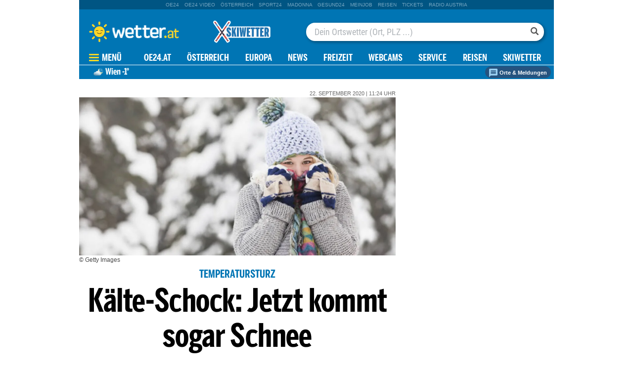

--- FILE ---
content_type: application/javascript; charset=UTF-8
request_url: https://oe24-cdn.relevant-digital.com/static/tags/647486836d619b20c774c92f.js
body_size: 196955
content:
(()=>{window.relevantDigital=window.relevantDigital||{};const t=window.relevantDigital;t.cmd=t.cmd||[],t.exports={},t.import=e=>{let o=t.exports[e];return o||(o={},t.exports[e]=o),o},t.export=e=>{for(const o in e)if(t.exports[o])for(const r in e[o])t.exports[o][r]=e[o][r];else t.exports[o]=e[o]}})();
//
(()=>{var e={519:(e,t,s)=>{const i=s(151),n=window.relevantDigital.import("Utils");e.exports=class{constructor(e){let{reloadTimes:t}=e;e.timeBetween<=0&&(t=0),n.assign(this,{...i,...e,leftToSchedule:t,lastCountTs:null,countedTime:0,viewableNow:!1,emptyReturnRetries:0,filter:(e.filter||[]).filter((e=>e.value||e.liType.length))})}element(){return this.reloader.pbRequester.domInterface.getElementById(this.divId())}setEmpty(){let e=!(arguments.length>0&&void 0!==arguments[0])||arguments[0];const t=this.renderStatus();t&&t!==e&&(this.reloader.slotRenderStatusById[this.divId()]={...t,isEmpty:e})}renderStatus(){const{reloader:e}=this,t=this.reloader.slotRenderStatusById[this.divId()];return t&&e.pbRequester.hasRenderedDivId(this.divId())?t:null}currEmptyReload(e){const t=this.renderStatus(),s=Math.min(this.maxEmptyReturnRetries,5)-this.emptyReturnRetries;return this.retryOnEmptyReturn&&s&&(t?.isEmpty||e&&!t)?{delay:Math.max(this.timeBetweenEmptyRetry,this.emptyReturnRetries?1:0)*(this.emptyReturnRetries+1),remaining:s}:null}divId(){return this.slot.getSlotElementId()}isStillValid(){return(this.divChangeOk||!(this.lastElementRef&&this.lastElementRef!==this.element()))&&(this.leftToSchedule>0||this.currEmptyReload(!0))}setHidden(){this.lastCountTs=null}scheduleNextReload(){if(this.lastCountTs=null,this.countedTime=0,delete this.emptyAdjustTs,delete this.areaTs,this.keepDims){const e=this.element();if(e){const t=getComputedStyle(e);e.style.minWidth=t.width,e.style.minHeight=t.height}}const e=this.currEmptyReload();return e?(this.emptyReturnRetries++,e.remaining>0):(this.leftToSchedule--,this.leftToSchedule>0||this.retryOnEmptyReturn)}isViewable(){const e=this.element();if(!e)return!1;const t=(e=>{const t=[];let s,i;for(let n=e;n&&"none"===getComputedStyle(n,null).display;n=n.parentNode)n.style&&(void 0===i&&(i=window.scrollY,s=window.scrollX),t.push({node:n,display:n.style.display}),n.style.display="");const n=e.getBoundingClientRect();return t.forEach((e=>{let{node:t,display:s}=e;t.style.display=s})),void 0!==i&&i!==window.scrollY&&window.scrollTo(s,i),n})(e),{left:s,top:i}=t;let{width:n,height:l}=t;if(!n||!l){if(!s&&!i)return!1;[n,l]=this.adUnit.getPrimaryPrebidSize()}const{innerWidth:r,innerHeight:d}=window,a=Math.min(r,s+n)-Math.max(s,0),o=Math.min(d,i+l)-Math.max(i,0),h=this.minVisibility/100;return a>0&&o>0&&a*o>n*l*h}canResetEmptyRetries(e){if(!this.emptyReturnRetries)return!1;const t=this.renderStatus();return!(!t||t.isEmpty)&&(!this.noSpaceIsEmpty||this.areaTs&&e-this.areaTs>=1e4)}update(e){const t=this.renderStatus();if(!t)return void(this.lastCountTs=null);const{isEmpty:s}=t,i=this.element(),l=i?.clientWidth&&i?.clientHeight;!s&&l?this.areaTs=this.areaTs||e:delete this.areaTs,this.noSpaceIsEmpty&&i&&(s||l?this.emptyAdjustTs&&l&&(this.setEmpty(!1),delete this.emptyAdjustTs):(this.emptyAdjustTs=this.emptyAdjustTs||e,e-this.emptyAdjustTs>=1e3*this.noSpaceTime&&this.setEmpty(!0))),this.canResetEmptyRetries(e)&&(this.emptyReturnRetries=0),this.lastElementRef=i;const r=this.isViewable();let d;d=!("load"!==this.strategy&&!this.currEmptyReload())||("viewStart"===this.strategy?r||this.lastCountTs:r),d&&this.lastCountTs&&(this.countedTime+=e-this.lastCountTs),n.assign(this,{viewableNow:r,lastCountTs:d?e:null})}isReloadReady(){const e=this.currEmptyReload()?.delay??this.timeBetween;return this.countedTime>=1e3*e&&this.viewableNow}isReloadAllowed(){const{fType:e,filter:t,adUnit:s,lastInstance:i,reloader:l,blocked:r}=this,{hbWon:d}=i;if(r)return!1;const a=s.adserver.getSlotResponseInfo(this);if(!a||!this.filter.length)return!0;const{seenLineItems:o}=l,{adsType:h}=o[s.adserver.id]?.[a.lineItemId]||{},u=n.find(t,(t=>{let{type:s,liType:i,value:n}=t;const l=!n||n==a["order"===s?"orderId":"advertiserId"],r=!i.length||i.includes(String(h))||i.includes("hb")&&d||!d&&!h&&"excl"===e;return l&&r}));return"incl"===e?u:!u}}},151:e=>{e.exports={timeBetween:60,strategy:"load",hiddenType:"focus",reloadTimes:2,minVisibility:70,maxEmptyReturnRetries:1,timeBetweenEmptyRetry:10,noSpaceTime:1,fType:"incl"}}},t={};const s=function s(i){var n=t[i];if(void 0!==n)return n.exports;var l=t[i]={exports:{}};return e[i](l,l.exports,s),l.exports}(519),i=window.relevantDigital.import("Utils"),n=["minVisibility","hiddenType","strategy","timeBetween","blocked"];window.relevantDigital.export({Reloader:class{constructor(e){let{pbRequester:t}=e;i.assign(this,{pbRequester:t,stateById:{},slotRenderStatusById:{},active:!1,updateMs:1e3,maxNoActivityMs:3e5,listenersInitialized:!1,seenLineItems:{}}),this.pbRequester=t,t.addAuctionDoneListener((e=>this.onAuctionDone(e))),this.addMessageHandler(),this.addEventListeners()}reset(){this.stateById={}}addEventListeners(){this.pbRequester.addAdsCallbacks({slotRequested:e=>{delete this.slotRenderStatusById[e.slot.getSlotElementId()]},slotRenderEnded:e=>{this.slotRenderStatusById[e.slot.getSlotElementId()]=e}})}addMessageHandler(){this.pbRequester.msgCallbacks.add({updateReloadSettings:e=>{const{source:t,data:{params:s}={}}=e||{};if(!t)return;const l=(e=>{let t=e;for(;t;){if(this.stateById?.[t.id])return this.stateById?.[t.id];t=t.parentElement}return null})([...this.pbRequester.domInterface.querySelectorAll("iframe")].find((e=>t===e.contentWindow)))||{},{allowPostMessage:r}=l;r&&(Object.assign(l,i.pick(s,n)),s.isEmpty&&l.setEmpty())}})}onAuctionDone(e){const{isReloadAuction:t}=e;e.usedUnitDatas.forEach((i=>{const{adUnit:n,slot:l}=i,r=n.data.rlvReloadSettings||{};if(!(d=r).enabled||!(d.timeBetween&&d.reloadTimes||d.retryOnEmptyReturn&&d.maxEmptyReturnRetries))return;var d;const a=l.getSlotElementId();let o=this.stateById[a];o&&(o.isStillValid()&&t||(o=null)),o||t||(o=new s({...r,reloader:this,auction:e,adUnit:n,slot:l,lastInstance:i}),this.stateById[a]=o)})),Object.keys(this.stateById).length&&(this.listenersInitialized||(this.lastActivityTs=new Date,this.listenersInitialized=!0,window.addEventListener("scroll",(()=>{this.lastActivityTs=new Date}))),this.scheduleUpdate())}scheduleUpdate(){this.updateScheduled||(this.updateScheduled=!0,setTimeout((()=>this.update())))}maybeUpdateLineItemInfo(e,t){const s={},{seenLineItems:n}=this;e.forEach((e=>{e.forEach((e=>{let{filter:t,lastInstance:l}=e;if(!t.find((e=>{let{liType:t}=e;return t.find((e=>"hb"!==e))})))return;const{id:r}=l.adserver,{lineItemId:d}=l.adserver.getSlotResponseInfo(l)||{};d&&!(d in(n[r]||{}))&&i.merge(s,{[r]:{[d]:null}})}))})),i.runFns(i.entries(s).map((e=>{let[t,s]=e;return e=>{const{analyticsURL:n,systemId:l}=this.pbRequester,r=Object.keys(s).map(Number);i.request({url:`${n}/analytics/line_item_info`,body:{adserverId:t,systemId:l,lineItemIds:r}},e)}}))).then((e=>{i.merge(n,s,...e),t()}))}update(){const e=new Map,t=new Date,s=t-this.lastActivityTs>this.maxNoActivityMs,n={focus:()=>!document.hasFocus(),hidden:()=>document.hidden,none:()=>!1};for(const i in this.stateById){const l=this.stateById[i];if(s||n[l.hiddenType||"focus"]())l.setHidden();else if(l.isStillValid()){if(l.update(t),l.isReloadReady()){const t=e.get(l.auction)||[];t.push(l),e.set(l.auction,t),l.scheduleNextReload()||delete this.stateById[i]}}else delete this.stateById[i]}const l=()=>e.forEach(((e,t)=>{const s=e.filter((e=>e.isReloadAllowed()));if(!s.length)return;const n={...t.settings,isReloadAuction:!0,manageAdserver:!1,noSlotReload:!1,allowedDivIds:s.map((e=>{let{slot:t}=e;return t.getSlotElementId()})),mainAuction:t.settings.mainAuction||t,sysParams:i.merge({Reloading:"Yes"},t.sysParams)};[...t.adservers].reverse().forEach((e=>{e.isInstreamOnly()||e.finalizeReloadSettings(n)})),this.pbRequester.loadPrebid(n)}));e.size&&setTimeout((()=>this.maybeUpdateLineItemInfo(e,l))),this.updateScheduled=!!Object.keys(this.stateById).length,this.updateScheduled&&setTimeout((()=>this.update()),this.updateMs)}}})})();
//
(()=>{const t=window.relevantDigital.import("Utils");window.relevantDigital.export({LazyLoader:class{constructor(e){t.assign(this,{...e,auctionDatas:[]})}reset(){this.auctionDatas.forEach((t=>t.lazyInstances.forEach((t=>{let{observer:e}=t;return e&&e.disconnect()})))),this.auctionDatas=[]}lazyLoad(){this.loadScheduled=!1,this.auctionDatas.forEach((t=>{const e=[],a=[];if(t.lazyInstances.forEach((t=>{t.observer?a.push(t):e.push(t)})),t.lazyInstances=a,e.length){const{auction:a}=t,n={...a.settings,isLazyLoadAuction:!0,noSlotReload:!0,allowedDivIds:e.map((t=>{let{div:e}=t;return e.id}))};[...a.adservers].reverse().forEach((t=>{t.isInstreamOnly()||t.finalizeLazyLoadSettings(n)})),this.pbRequester.loadPrebid(n)}})),this.auctionDatas=this.auctionDatas.filter((t=>t.lazyInstances.length))}isLazyLoadingSlot(e,a){const n=t.find(this.auctionDatas,(t=>t.auction===e));return n&&n.seenSlots.has(a)}scheduleLazyLoad(e){let{auction:a,adUnit:n,div:s,slot:i}=e;const o=n.data.rlvLazy;if(!o?.enabled||a.isLazyLoadAuction||!window.IntersectionObserver)return!1;const l=s||i&&document.getElementById(i.getSlotElementId());if(!l||!l.id||document.getElementById(l.id)!==l)return!1;const r={...o,div:l};if("mobileScaling"in o&&"mobile"===window.relevantDigital.platformData?.platform?.type&&(r.pixels*=o.mobileScaling),(t=>{let{div:e,pixels:a}=t;const{top:n,bottom:s,left:i,right:o}=e.getBoundingClientRect();return!!(n||s||i||o)&&n<window.innerHeight+a&&s>-a})(r))return!1;r.observer=new IntersectionObserver(((t,e)=>{let[a]=t;a?.isIntersecting&&(e.disconnect(),r.observer=null,this.loadScheduled||(this.loadScheduled=!0,setTimeout((()=>this.lazyLoad()))))}),{rootMargin:`${r.pixels}px`}),r.observer.observe(l);let c=t.find(this.auctionDatas,(t=>t.auction===a));return c||(c={auction:a,lazyInstances:[],seenSlots:new WeakMap},this.auctionDatas.push(c)),c.lazyInstances.push(r),i&&c.seenSlots.set(i,!0),!0}}})})();
//
(()=>{var __webpack_modules__={636:function(e){e.exports=function(e){var t={};function i(n){if(t[n])return t[n].exports;var s=t[n]={i:n,l:!1,exports:{}};return e[n].call(s.exports,s,s.exports,i),s.l=!0,s.exports}return i.m=e,i.c=t,i.d=function(e,t,n){i.o(e,t)||Object.defineProperty(e,t,{enumerable:!0,get:n})},i.r=function(e){"undefined"!=typeof Symbol&&Symbol.toStringTag&&Object.defineProperty(e,Symbol.toStringTag,{value:"Module"}),Object.defineProperty(e,"__esModule",{value:!0})},i.t=function(e,t){if(1&t&&(e=i(e)),8&t)return e;if(4&t&&"object"==typeof e&&e&&e.__esModule)return e;var n=Object.create(null);if(i.r(n),Object.defineProperty(n,"default",{enumerable:!0,value:e}),2&t&&"string"!=typeof e)for(var s in e)i.d(n,s,function(t){return e[t]}.bind(null,s));return n},i.n=function(e){var t=e&&e.__esModule?function(){return e.default}:function(){return e};return i.d(t,"a",t),t},i.o=function(e,t){return Object.prototype.hasOwnProperty.call(e,t)},i.p="",i(i.s=90)}({17:function(e,t,i){"use strict";t.__esModule=!0,t.default=void 0;var n=i(18),s=function(){function e(){}return e.getFirstMatch=function(e,t){var i=t.match(e);return i&&i.length>0&&i[1]||""},e.getSecondMatch=function(e,t){var i=t.match(e);return i&&i.length>1&&i[2]||""},e.matchAndReturnConst=function(e,t,i){if(e.test(t))return i},e.getWindowsVersionName=function(e){switch(e){case"NT":return"NT";case"XP":case"NT 5.1":return"XP";case"NT 5.0":return"2000";case"NT 5.2":return"2003";case"NT 6.0":return"Vista";case"NT 6.1":return"7";case"NT 6.2":return"8";case"NT 6.3":return"8.1";case"NT 10.0":return"10";default:return}},e.getMacOSVersionName=function(e){var t=e.split(".").splice(0,2).map((function(e){return parseInt(e,10)||0}));if(t.push(0),10===t[0])switch(t[1]){case 5:return"Leopard";case 6:return"Snow Leopard";case 7:return"Lion";case 8:return"Mountain Lion";case 9:return"Mavericks";case 10:return"Yosemite";case 11:return"El Capitan";case 12:return"Sierra";case 13:return"High Sierra";case 14:return"Mojave";case 15:return"Catalina";default:return}},e.getAndroidVersionName=function(e){var t=e.split(".").splice(0,2).map((function(e){return parseInt(e,10)||0}));if(t.push(0),!(1===t[0]&&t[1]<5))return 1===t[0]&&t[1]<6?"Cupcake":1===t[0]&&t[1]>=6?"Donut":2===t[0]&&t[1]<2?"Eclair":2===t[0]&&2===t[1]?"Froyo":2===t[0]&&t[1]>2?"Gingerbread":3===t[0]?"Honeycomb":4===t[0]&&t[1]<1?"Ice Cream Sandwich":4===t[0]&&t[1]<4?"Jelly Bean":4===t[0]&&t[1]>=4?"KitKat":5===t[0]?"Lollipop":6===t[0]?"Marshmallow":7===t[0]?"Nougat":8===t[0]?"Oreo":9===t[0]?"Pie":void 0},e.getVersionPrecision=function(e){return e.split(".").length},e.compareVersions=function(t,i,n){void 0===n&&(n=!1);var s=e.getVersionPrecision(t),r=e.getVersionPrecision(i),o=Math.max(s,r),a=0,d=e.map([t,i],(function(t){var i=o-e.getVersionPrecision(t),n=t+new Array(i+1).join(".0");return e.map(n.split("."),(function(e){return new Array(20-e.length).join("0")+e})).reverse()}));for(n&&(a=o-Math.min(s,r)),o-=1;o>=a;){if(d[0][o]>d[1][o])return 1;if(d[0][o]===d[1][o]){if(o===a)return 0;o-=1}else if(d[0][o]<d[1][o])return-1}},e.map=function(e,t){var i,n=[];if(Array.prototype.map)return Array.prototype.map.call(e,t);for(i=0;i<e.length;i+=1)n.push(t(e[i]));return n},e.find=function(e,t){var i,n;if(Array.prototype.find)return Array.prototype.find.call(e,t);for(i=0,n=e.length;i<n;i+=1){var s=e[i];if(t(s,i))return s}},e.assign=function(e){for(var t,i,n=e,s=arguments.length,r=new Array(s>1?s-1:0),o=1;o<s;o++)r[o-1]=arguments[o];if(Object.assign)return Object.assign.apply(Object,[e].concat(r));var a=function(){var e=r[t];"object"==typeof e&&null!==e&&Object.keys(e).forEach((function(t){n[t]=e[t]}))};for(t=0,i=r.length;t<i;t+=1)a();return e},e.getBrowserAlias=function(e){return n.BROWSER_ALIASES_MAP[e]},e.getBrowserTypeByAlias=function(e){return n.BROWSER_MAP[e]||""},e}();t.default=s,e.exports=t.default},18:function(e,t,i){"use strict";t.__esModule=!0,t.ENGINE_MAP=t.OS_MAP=t.PLATFORMS_MAP=t.BROWSER_MAP=t.BROWSER_ALIASES_MAP=void 0,t.BROWSER_ALIASES_MAP={"Amazon Silk":"amazon_silk","Android Browser":"android",Bada:"bada",BlackBerry:"blackberry",Chrome:"chrome",Chromium:"chromium",Electron:"electron",Epiphany:"epiphany",Firefox:"firefox",Focus:"focus",Generic:"generic","Google Search":"google_search",Googlebot:"googlebot","Internet Explorer":"ie","K-Meleon":"k_meleon",Maxthon:"maxthon","Microsoft Edge":"edge","MZ Browser":"mz","NAVER Whale Browser":"naver",Opera:"opera","Opera Coast":"opera_coast",PhantomJS:"phantomjs",Puffin:"puffin",QupZilla:"qupzilla",QQ:"qq",QQLite:"qqlite",Safari:"safari",Sailfish:"sailfish","Samsung Internet for Android":"samsung_internet",SeaMonkey:"seamonkey",Sleipnir:"sleipnir",Swing:"swing",Tizen:"tizen","UC Browser":"uc",Vivaldi:"vivaldi","WebOS Browser":"webos",WeChat:"wechat","Yandex Browser":"yandex",Roku:"roku"},t.BROWSER_MAP={amazon_silk:"Amazon Silk",android:"Android Browser",bada:"Bada",blackberry:"BlackBerry",chrome:"Chrome",chromium:"Chromium",electron:"Electron",epiphany:"Epiphany",firefox:"Firefox",focus:"Focus",generic:"Generic",googlebot:"Googlebot",google_search:"Google Search",ie:"Internet Explorer",k_meleon:"K-Meleon",maxthon:"Maxthon",edge:"Microsoft Edge",mz:"MZ Browser",naver:"NAVER Whale Browser",opera:"Opera",opera_coast:"Opera Coast",phantomjs:"PhantomJS",puffin:"Puffin",qupzilla:"QupZilla",qq:"QQ Browser",qqlite:"QQ Browser Lite",safari:"Safari",sailfish:"Sailfish",samsung_internet:"Samsung Internet for Android",seamonkey:"SeaMonkey",sleipnir:"Sleipnir",swing:"Swing",tizen:"Tizen",uc:"UC Browser",vivaldi:"Vivaldi",webos:"WebOS Browser",wechat:"WeChat",yandex:"Yandex Browser"},t.PLATFORMS_MAP={tablet:"tablet",mobile:"mobile",desktop:"desktop",tv:"tv"},t.OS_MAP={WindowsPhone:"Windows Phone",Windows:"Windows",MacOS:"macOS",iOS:"iOS",Android:"Android",WebOS:"WebOS",BlackBerry:"BlackBerry",Bada:"Bada",Tizen:"Tizen",Linux:"Linux",ChromeOS:"Chrome OS",PlayStation4:"PlayStation 4",Roku:"Roku"},t.ENGINE_MAP={EdgeHTML:"EdgeHTML",Blink:"Blink",Trident:"Trident",Presto:"Presto",Gecko:"Gecko",WebKit:"WebKit"}},90:function(e,t,i){"use strict";t.__esModule=!0,t.default=void 0;var n,s=(n=i(91))&&n.__esModule?n:{default:n},r=i(18);function o(e,t){for(var i=0;i<t.length;i++){var n=t[i];n.enumerable=n.enumerable||!1,n.configurable=!0,"value"in n&&(n.writable=!0),Object.defineProperty(e,n.key,n)}}var a=function(){function e(){}var t,i;return e.getParser=function(e,t){if(void 0===t&&(t=!1),"string"!=typeof e)throw new Error("UserAgent should be a string");return new s.default(e,t)},e.parse=function(e){return new s.default(e).getResult()},t=e,i=[{key:"BROWSER_MAP",get:function(){return r.BROWSER_MAP}},{key:"ENGINE_MAP",get:function(){return r.ENGINE_MAP}},{key:"OS_MAP",get:function(){return r.OS_MAP}},{key:"PLATFORMS_MAP",get:function(){return r.PLATFORMS_MAP}}],null&&o(t.prototype,null),i&&o(t,i),e}();t.default=a,e.exports=t.default},91:function(e,t,i){"use strict";t.__esModule=!0,t.default=void 0;var n=d(i(92)),s=d(i(93)),r=d(i(94)),o=d(i(95)),a=d(i(17));function d(e){return e&&e.__esModule?e:{default:e}}var l=function(){function e(e,t){if(void 0===t&&(t=!1),null==e||""===e)throw new Error("UserAgent parameter can't be empty");this._ua=e,this.parsedResult={},!0!==t&&this.parse()}var t=e.prototype;return t.getUA=function(){return this._ua},t.test=function(e){return e.test(this._ua)},t.parseBrowser=function(){var e=this;this.parsedResult.browser={};var t=a.default.find(n.default,(function(t){if("function"==typeof t.test)return t.test(e);if(t.test instanceof Array)return t.test.some((function(t){return e.test(t)}));throw new Error("Browser's test function is not valid")}));return t&&(this.parsedResult.browser=t.describe(this.getUA())),this.parsedResult.browser},t.getBrowser=function(){return this.parsedResult.browser?this.parsedResult.browser:this.parseBrowser()},t.getBrowserName=function(e){return e?String(this.getBrowser().name).toLowerCase()||"":this.getBrowser().name||""},t.getBrowserVersion=function(){return this.getBrowser().version},t.getOS=function(){return this.parsedResult.os?this.parsedResult.os:this.parseOS()},t.parseOS=function(){var e=this;this.parsedResult.os={};var t=a.default.find(s.default,(function(t){if("function"==typeof t.test)return t.test(e);if(t.test instanceof Array)return t.test.some((function(t){return e.test(t)}));throw new Error("Browser's test function is not valid")}));return t&&(this.parsedResult.os=t.describe(this.getUA())),this.parsedResult.os},t.getOSName=function(e){var t=this.getOS().name;return e?String(t).toLowerCase()||"":t||""},t.getOSVersion=function(){return this.getOS().version},t.getPlatform=function(){return this.parsedResult.platform?this.parsedResult.platform:this.parsePlatform()},t.getPlatformType=function(e){void 0===e&&(e=!1);var t=this.getPlatform().type;return e?String(t).toLowerCase()||"":t||""},t.parsePlatform=function(){var e=this;this.parsedResult.platform={};var t=a.default.find(r.default,(function(t){if("function"==typeof t.test)return t.test(e);if(t.test instanceof Array)return t.test.some((function(t){return e.test(t)}));throw new Error("Browser's test function is not valid")}));return t&&(this.parsedResult.platform=t.describe(this.getUA())),this.parsedResult.platform},t.getEngine=function(){return this.parsedResult.engine?this.parsedResult.engine:this.parseEngine()},t.getEngineName=function(e){return e?String(this.getEngine().name).toLowerCase()||"":this.getEngine().name||""},t.parseEngine=function(){var e=this;this.parsedResult.engine={};var t=a.default.find(o.default,(function(t){if("function"==typeof t.test)return t.test(e);if(t.test instanceof Array)return t.test.some((function(t){return e.test(t)}));throw new Error("Browser's test function is not valid")}));return t&&(this.parsedResult.engine=t.describe(this.getUA())),this.parsedResult.engine},t.parse=function(){return this.parseBrowser(),this.parseOS(),this.parsePlatform(),this.parseEngine(),this},t.getResult=function(){return a.default.assign({},this.parsedResult)},t.satisfies=function(e){var t=this,i={},n=0,s={},r=0;if(Object.keys(e).forEach((function(t){var o=e[t];"string"==typeof o?(s[t]=o,r+=1):"object"==typeof o&&(i[t]=o,n+=1)})),n>0){var o=Object.keys(i),d=a.default.find(o,(function(e){return t.isOS(e)}));if(d){var l=this.satisfies(i[d]);if(void 0!==l)return l}var c=a.default.find(o,(function(e){return t.isPlatform(e)}));if(c){var u=this.satisfies(i[c]);if(void 0!==u)return u}}if(r>0){var h=Object.keys(s),f=a.default.find(h,(function(e){return t.isBrowser(e,!0)}));if(void 0!==f)return this.compareVersion(s[f])}},t.isBrowser=function(e,t){void 0===t&&(t=!1);var i=this.getBrowserName().toLowerCase(),n=e.toLowerCase(),s=a.default.getBrowserTypeByAlias(n);return t&&s&&(n=s.toLowerCase()),n===i},t.compareVersion=function(e){var t=[0],i=e,n=!1,s=this.getBrowserVersion();if("string"==typeof s)return">"===e[0]||"<"===e[0]?(i=e.substr(1),"="===e[1]?(n=!0,i=e.substr(2)):t=[],">"===e[0]?t.push(1):t.push(-1)):"="===e[0]?i=e.substr(1):"~"===e[0]&&(n=!0,i=e.substr(1)),t.indexOf(a.default.compareVersions(s,i,n))>-1},t.isOS=function(e){return this.getOSName(!0)===String(e).toLowerCase()},t.isPlatform=function(e){return this.getPlatformType(!0)===String(e).toLowerCase()},t.isEngine=function(e){return this.getEngineName(!0)===String(e).toLowerCase()},t.is=function(e,t){return void 0===t&&(t=!1),this.isBrowser(e,t)||this.isOS(e)||this.isPlatform(e)},t.some=function(e){var t=this;return void 0===e&&(e=[]),e.some((function(e){return t.is(e)}))},e}();t.default=l,e.exports=t.default},92:function(e,t,i){"use strict";t.__esModule=!0,t.default=void 0;var n,s=(n=i(17))&&n.__esModule?n:{default:n},r=/version\/(\d+(\.?_?\d+)+)/i,o=[{test:[/googlebot/i],describe:function(e){var t={name:"Googlebot"},i=s.default.getFirstMatch(/googlebot\/(\d+(\.\d+))/i,e)||s.default.getFirstMatch(r,e);return i&&(t.version=i),t}},{test:[/opera/i],describe:function(e){var t={name:"Opera"},i=s.default.getFirstMatch(r,e)||s.default.getFirstMatch(/(?:opera)[\s/](\d+(\.?_?\d+)+)/i,e);return i&&(t.version=i),t}},{test:[/opr\/|opios/i],describe:function(e){var t={name:"Opera"},i=s.default.getFirstMatch(/(?:opr|opios)[\s/](\S+)/i,e)||s.default.getFirstMatch(r,e);return i&&(t.version=i),t}},{test:[/SamsungBrowser/i],describe:function(e){var t={name:"Samsung Internet for Android"},i=s.default.getFirstMatch(r,e)||s.default.getFirstMatch(/(?:SamsungBrowser)[\s/](\d+(\.?_?\d+)+)/i,e);return i&&(t.version=i),t}},{test:[/Whale/i],describe:function(e){var t={name:"NAVER Whale Browser"},i=s.default.getFirstMatch(r,e)||s.default.getFirstMatch(/(?:whale)[\s/](\d+(?:\.\d+)+)/i,e);return i&&(t.version=i),t}},{test:[/MZBrowser/i],describe:function(e){var t={name:"MZ Browser"},i=s.default.getFirstMatch(/(?:MZBrowser)[\s/](\d+(?:\.\d+)+)/i,e)||s.default.getFirstMatch(r,e);return i&&(t.version=i),t}},{test:[/focus/i],describe:function(e){var t={name:"Focus"},i=s.default.getFirstMatch(/(?:focus)[\s/](\d+(?:\.\d+)+)/i,e)||s.default.getFirstMatch(r,e);return i&&(t.version=i),t}},{test:[/swing/i],describe:function(e){var t={name:"Swing"},i=s.default.getFirstMatch(/(?:swing)[\s/](\d+(?:\.\d+)+)/i,e)||s.default.getFirstMatch(r,e);return i&&(t.version=i),t}},{test:[/coast/i],describe:function(e){var t={name:"Opera Coast"},i=s.default.getFirstMatch(r,e)||s.default.getFirstMatch(/(?:coast)[\s/](\d+(\.?_?\d+)+)/i,e);return i&&(t.version=i),t}},{test:[/opt\/\d+(?:.?_?\d+)+/i],describe:function(e){var t={name:"Opera Touch"},i=s.default.getFirstMatch(/(?:opt)[\s/](\d+(\.?_?\d+)+)/i,e)||s.default.getFirstMatch(r,e);return i&&(t.version=i),t}},{test:[/yabrowser/i],describe:function(e){var t={name:"Yandex Browser"},i=s.default.getFirstMatch(/(?:yabrowser)[\s/](\d+(\.?_?\d+)+)/i,e)||s.default.getFirstMatch(r,e);return i&&(t.version=i),t}},{test:[/ucbrowser/i],describe:function(e){var t={name:"UC Browser"},i=s.default.getFirstMatch(r,e)||s.default.getFirstMatch(/(?:ucbrowser)[\s/](\d+(\.?_?\d+)+)/i,e);return i&&(t.version=i),t}},{test:[/Maxthon|mxios/i],describe:function(e){var t={name:"Maxthon"},i=s.default.getFirstMatch(r,e)||s.default.getFirstMatch(/(?:Maxthon|mxios)[\s/](\d+(\.?_?\d+)+)/i,e);return i&&(t.version=i),t}},{test:[/epiphany/i],describe:function(e){var t={name:"Epiphany"},i=s.default.getFirstMatch(r,e)||s.default.getFirstMatch(/(?:epiphany)[\s/](\d+(\.?_?\d+)+)/i,e);return i&&(t.version=i),t}},{test:[/puffin/i],describe:function(e){var t={name:"Puffin"},i=s.default.getFirstMatch(r,e)||s.default.getFirstMatch(/(?:puffin)[\s/](\d+(\.?_?\d+)+)/i,e);return i&&(t.version=i),t}},{test:[/sleipnir/i],describe:function(e){var t={name:"Sleipnir"},i=s.default.getFirstMatch(r,e)||s.default.getFirstMatch(/(?:sleipnir)[\s/](\d+(\.?_?\d+)+)/i,e);return i&&(t.version=i),t}},{test:[/k-meleon/i],describe:function(e){var t={name:"K-Meleon"},i=s.default.getFirstMatch(r,e)||s.default.getFirstMatch(/(?:k-meleon)[\s/](\d+(\.?_?\d+)+)/i,e);return i&&(t.version=i),t}},{test:[/micromessenger/i],describe:function(e){var t={name:"WeChat"},i=s.default.getFirstMatch(/(?:micromessenger)[\s/](\d+(\.?_?\d+)+)/i,e)||s.default.getFirstMatch(r,e);return i&&(t.version=i),t}},{test:[/qqbrowser/i],describe:function(e){var t={name:/qqbrowserlite/i.test(e)?"QQ Browser Lite":"QQ Browser"},i=s.default.getFirstMatch(/(?:qqbrowserlite|qqbrowser)[/](\d+(\.?_?\d+)+)/i,e)||s.default.getFirstMatch(r,e);return i&&(t.version=i),t}},{test:[/msie|trident/i],describe:function(e){var t={name:"Internet Explorer"},i=s.default.getFirstMatch(/(?:msie |rv:)(\d+(\.?_?\d+)+)/i,e);return i&&(t.version=i),t}},{test:[/\sedg\//i],describe:function(e){var t={name:"Microsoft Edge"},i=s.default.getFirstMatch(/\sedg\/(\d+(\.?_?\d+)+)/i,e);return i&&(t.version=i),t}},{test:[/edg([ea]|ios)/i],describe:function(e){var t={name:"Microsoft Edge"},i=s.default.getSecondMatch(/edg([ea]|ios)\/(\d+(\.?_?\d+)+)/i,e);return i&&(t.version=i),t}},{test:[/vivaldi/i],describe:function(e){var t={name:"Vivaldi"},i=s.default.getFirstMatch(/vivaldi\/(\d+(\.?_?\d+)+)/i,e);return i&&(t.version=i),t}},{test:[/seamonkey/i],describe:function(e){var t={name:"SeaMonkey"},i=s.default.getFirstMatch(/seamonkey\/(\d+(\.?_?\d+)+)/i,e);return i&&(t.version=i),t}},{test:[/sailfish/i],describe:function(e){var t={name:"Sailfish"},i=s.default.getFirstMatch(/sailfish\s?browser\/(\d+(\.\d+)?)/i,e);return i&&(t.version=i),t}},{test:[/silk/i],describe:function(e){var t={name:"Amazon Silk"},i=s.default.getFirstMatch(/silk\/(\d+(\.?_?\d+)+)/i,e);return i&&(t.version=i),t}},{test:[/phantom/i],describe:function(e){var t={name:"PhantomJS"},i=s.default.getFirstMatch(/phantomjs\/(\d+(\.?_?\d+)+)/i,e);return i&&(t.version=i),t}},{test:[/slimerjs/i],describe:function(e){var t={name:"SlimerJS"},i=s.default.getFirstMatch(/slimerjs\/(\d+(\.?_?\d+)+)/i,e);return i&&(t.version=i),t}},{test:[/blackberry|\bbb\d+/i,/rim\stablet/i],describe:function(e){var t={name:"BlackBerry"},i=s.default.getFirstMatch(r,e)||s.default.getFirstMatch(/blackberry[\d]+\/(\d+(\.?_?\d+)+)/i,e);return i&&(t.version=i),t}},{test:[/(web|hpw)[o0]s/i],describe:function(e){var t={name:"WebOS Browser"},i=s.default.getFirstMatch(r,e)||s.default.getFirstMatch(/w(?:eb)?[o0]sbrowser\/(\d+(\.?_?\d+)+)/i,e);return i&&(t.version=i),t}},{test:[/bada/i],describe:function(e){var t={name:"Bada"},i=s.default.getFirstMatch(/dolfin\/(\d+(\.?_?\d+)+)/i,e);return i&&(t.version=i),t}},{test:[/tizen/i],describe:function(e){var t={name:"Tizen"},i=s.default.getFirstMatch(/(?:tizen\s?)?browser\/(\d+(\.?_?\d+)+)/i,e)||s.default.getFirstMatch(r,e);return i&&(t.version=i),t}},{test:[/qupzilla/i],describe:function(e){var t={name:"QupZilla"},i=s.default.getFirstMatch(/(?:qupzilla)[\s/](\d+(\.?_?\d+)+)/i,e)||s.default.getFirstMatch(r,e);return i&&(t.version=i),t}},{test:[/firefox|iceweasel|fxios/i],describe:function(e){var t={name:"Firefox"},i=s.default.getFirstMatch(/(?:firefox|iceweasel|fxios)[\s/](\d+(\.?_?\d+)+)/i,e);return i&&(t.version=i),t}},{test:[/electron/i],describe:function(e){var t={name:"Electron"},i=s.default.getFirstMatch(/(?:electron)\/(\d+(\.?_?\d+)+)/i,e);return i&&(t.version=i),t}},{test:[/MiuiBrowser/i],describe:function(e){var t={name:"Miui"},i=s.default.getFirstMatch(/(?:MiuiBrowser)[\s/](\d+(\.?_?\d+)+)/i,e);return i&&(t.version=i),t}},{test:[/chromium/i],describe:function(e){var t={name:"Chromium"},i=s.default.getFirstMatch(/(?:chromium)[\s/](\d+(\.?_?\d+)+)/i,e)||s.default.getFirstMatch(r,e);return i&&(t.version=i),t}},{test:[/chrome|crios|crmo/i],describe:function(e){var t={name:"Chrome"},i=s.default.getFirstMatch(/(?:chrome|crios|crmo)\/(\d+(\.?_?\d+)+)/i,e);return i&&(t.version=i),t}},{test:[/GSA/i],describe:function(e){var t={name:"Google Search"},i=s.default.getFirstMatch(/(?:GSA)\/(\d+(\.?_?\d+)+)/i,e);return i&&(t.version=i),t}},{test:function(e){var t=!e.test(/like android/i),i=e.test(/android/i);return t&&i},describe:function(e){var t={name:"Android Browser"},i=s.default.getFirstMatch(r,e);return i&&(t.version=i),t}},{test:[/playstation 4/i],describe:function(e){var t={name:"PlayStation 4"},i=s.default.getFirstMatch(r,e);return i&&(t.version=i),t}},{test:[/safari|applewebkit/i],describe:function(e){var t={name:"Safari"},i=s.default.getFirstMatch(r,e);return i&&(t.version=i),t}},{test:[/.*/i],describe:function(e){var t=-1!==e.search("\\(")?/^(.*)\/(.*)[ \t]\((.*)/:/^(.*)\/(.*) /;return{name:s.default.getFirstMatch(t,e),version:s.default.getSecondMatch(t,e)}}}];t.default=o,e.exports=t.default},93:function(e,t,i){"use strict";t.__esModule=!0,t.default=void 0;var n,s=(n=i(17))&&n.__esModule?n:{default:n},r=i(18),o=[{test:[/Roku\/DVP/],describe:function(e){var t=s.default.getFirstMatch(/Roku\/DVP-(\d+\.\d+)/i,e);return{name:r.OS_MAP.Roku,version:t}}},{test:[/windows phone/i],describe:function(e){var t=s.default.getFirstMatch(/windows phone (?:os)?\s?(\d+(\.\d+)*)/i,e);return{name:r.OS_MAP.WindowsPhone,version:t}}},{test:[/windows /i],describe:function(e){var t=s.default.getFirstMatch(/Windows ((NT|XP)( \d\d?.\d)?)/i,e),i=s.default.getWindowsVersionName(t);return{name:r.OS_MAP.Windows,version:t,versionName:i}}},{test:[/Macintosh(.*?) FxiOS(.*?)\//],describe:function(e){var t={name:r.OS_MAP.iOS},i=s.default.getSecondMatch(/(Version\/)(\d[\d.]+)/,e);return i&&(t.version=i),t}},{test:[/macintosh/i],describe:function(e){var t=s.default.getFirstMatch(/mac os x (\d+(\.?_?\d+)+)/i,e).replace(/[_\s]/g,"."),i=s.default.getMacOSVersionName(t),n={name:r.OS_MAP.MacOS,version:t};return i&&(n.versionName=i),n}},{test:[/(ipod|iphone|ipad)/i],describe:function(e){var t=s.default.getFirstMatch(/os (\d+([_\s]\d+)*) like mac os x/i,e).replace(/[_\s]/g,".");return{name:r.OS_MAP.iOS,version:t}}},{test:function(e){var t=!e.test(/like android/i),i=e.test(/android/i);return t&&i},describe:function(e){var t=s.default.getFirstMatch(/android[\s/-](\d+(\.\d+)*)/i,e),i=s.default.getAndroidVersionName(t),n={name:r.OS_MAP.Android,version:t};return i&&(n.versionName=i),n}},{test:[/(web|hpw)[o0]s/i],describe:function(e){var t=s.default.getFirstMatch(/(?:web|hpw)[o0]s\/(\d+(\.\d+)*)/i,e),i={name:r.OS_MAP.WebOS};return t&&t.length&&(i.version=t),i}},{test:[/blackberry|\bbb\d+/i,/rim\stablet/i],describe:function(e){var t=s.default.getFirstMatch(/rim\stablet\sos\s(\d+(\.\d+)*)/i,e)||s.default.getFirstMatch(/blackberry\d+\/(\d+([_\s]\d+)*)/i,e)||s.default.getFirstMatch(/\bbb(\d+)/i,e);return{name:r.OS_MAP.BlackBerry,version:t}}},{test:[/bada/i],describe:function(e){var t=s.default.getFirstMatch(/bada\/(\d+(\.\d+)*)/i,e);return{name:r.OS_MAP.Bada,version:t}}},{test:[/tizen/i],describe:function(e){var t=s.default.getFirstMatch(/tizen[/\s](\d+(\.\d+)*)/i,e);return{name:r.OS_MAP.Tizen,version:t}}},{test:[/linux/i],describe:function(){return{name:r.OS_MAP.Linux}}},{test:[/CrOS/],describe:function(){return{name:r.OS_MAP.ChromeOS}}},{test:[/PlayStation 4/],describe:function(e){var t=s.default.getFirstMatch(/PlayStation 4[/\s](\d+(\.\d+)*)/i,e);return{name:r.OS_MAP.PlayStation4,version:t}}}];t.default=o,e.exports=t.default},94:function(e,t,i){"use strict";t.__esModule=!0,t.default=void 0;var n,s=(n=i(17))&&n.__esModule?n:{default:n},r=i(18),o=[{test:[/googlebot/i],describe:function(){return{type:"bot",vendor:"Google"}}},{test:[/huawei/i],describe:function(e){var t=s.default.getFirstMatch(/(can-l01)/i,e)&&"Nova",i={type:r.PLATFORMS_MAP.mobile,vendor:"Huawei"};return t&&(i.model=t),i}},{test:[/nexus\s*(?:7|8|9|10).*/i],describe:function(){return{type:r.PLATFORMS_MAP.tablet,vendor:"Nexus"}}},{test:[/ipad/i],describe:function(){return{type:r.PLATFORMS_MAP.tablet,vendor:"Apple",model:"iPad"}}},{test:[/Macintosh(.*?) FxiOS(.*?)\//],describe:function(){return{type:r.PLATFORMS_MAP.tablet,vendor:"Apple",model:"iPad"}}},{test:[/kftt build/i],describe:function(){return{type:r.PLATFORMS_MAP.tablet,vendor:"Amazon",model:"Kindle Fire HD 7"}}},{test:[/silk/i],describe:function(){return{type:r.PLATFORMS_MAP.tablet,vendor:"Amazon"}}},{test:[/tablet(?! pc)/i],describe:function(){return{type:r.PLATFORMS_MAP.tablet}}},{test:function(e){var t=e.test(/ipod|iphone/i),i=e.test(/like (ipod|iphone)/i);return t&&!i},describe:function(e){var t=s.default.getFirstMatch(/(ipod|iphone)/i,e);return{type:r.PLATFORMS_MAP.mobile,vendor:"Apple",model:t}}},{test:[/nexus\s*[0-6].*/i,/galaxy nexus/i],describe:function(){return{type:r.PLATFORMS_MAP.mobile,vendor:"Nexus"}}},{test:[/[^-]mobi/i],describe:function(){return{type:r.PLATFORMS_MAP.mobile}}},{test:function(e){return"blackberry"===e.getBrowserName(!0)},describe:function(){return{type:r.PLATFORMS_MAP.mobile,vendor:"BlackBerry"}}},{test:function(e){return"bada"===e.getBrowserName(!0)},describe:function(){return{type:r.PLATFORMS_MAP.mobile}}},{test:function(e){return"windows phone"===e.getBrowserName()},describe:function(){return{type:r.PLATFORMS_MAP.mobile,vendor:"Microsoft"}}},{test:function(e){var t=Number(String(e.getOSVersion()).split(".")[0]);return"android"===e.getOSName(!0)&&t>=3},describe:function(){return{type:r.PLATFORMS_MAP.tablet}}},{test:function(e){return"android"===e.getOSName(!0)},describe:function(){return{type:r.PLATFORMS_MAP.mobile}}},{test:function(e){return"macos"===e.getOSName(!0)},describe:function(){return{type:r.PLATFORMS_MAP.desktop,vendor:"Apple"}}},{test:function(e){return"windows"===e.getOSName(!0)},describe:function(){return{type:r.PLATFORMS_MAP.desktop}}},{test:function(e){return"linux"===e.getOSName(!0)},describe:function(){return{type:r.PLATFORMS_MAP.desktop}}},{test:function(e){return"playstation 4"===e.getOSName(!0)},describe:function(){return{type:r.PLATFORMS_MAP.tv}}},{test:function(e){return"roku"===e.getOSName(!0)},describe:function(){return{type:r.PLATFORMS_MAP.tv}}}];t.default=o,e.exports=t.default},95:function(e,t,i){"use strict";t.__esModule=!0,t.default=void 0;var n,s=(n=i(17))&&n.__esModule?n:{default:n},r=i(18),o=[{test:function(e){return"microsoft edge"===e.getBrowserName(!0)},describe:function(e){if(/\sedg\//i.test(e))return{name:r.ENGINE_MAP.Blink};var t=s.default.getFirstMatch(/edge\/(\d+(\.?_?\d+)+)/i,e);return{name:r.ENGINE_MAP.EdgeHTML,version:t}}},{test:[/trident/i],describe:function(e){var t={name:r.ENGINE_MAP.Trident},i=s.default.getFirstMatch(/trident\/(\d+(\.?_?\d+)+)/i,e);return i&&(t.version=i),t}},{test:function(e){return e.test(/presto/i)},describe:function(e){var t={name:r.ENGINE_MAP.Presto},i=s.default.getFirstMatch(/presto\/(\d+(\.?_?\d+)+)/i,e);return i&&(t.version=i),t}},{test:function(e){var t=e.test(/gecko/i),i=e.test(/like gecko/i);return t&&!i},describe:function(e){var t={name:r.ENGINE_MAP.Gecko},i=s.default.getFirstMatch(/gecko\/(\d+(\.?_?\d+)+)/i,e);return i&&(t.version=i),t}},{test:[/(apple)?webkit\/537\.36/i],describe:function(){return{name:r.ENGINE_MAP.Blink}}},{test:[/(apple)?webkit/i],describe:function(e){var t={name:r.ENGINE_MAP.WebKit},i=s.default.getFirstMatch(/webkit\/(\d+(\.?_?\d+)+)/i,e);return i&&(t.version=i),t}}];t.default=o,e.exports=t.default}})},430:(e,t,i)=>{const{NATIVE_FIELDS:n,NATIVE_IMAGE_FIELDS:s,TITLE_DEF_LEN:r}=i(35),{DEF_FLOOR:o,ADS_OPTI_FLOOR:a,ADS_NO_OPTI_FLOOR:d,HIDDEN_PARAM_PREFIX:l,ADS_FLOOR_MULTI_PREFIX:c}=i(103),u=i(404),h=i(801),f=i(323),{AmazonInterface:g}=window.relevantDigital.exports;e.exports=class{constructor(e){let{adUnitJson:t,auction:i,adserver:o}=e;const{dimensionValidFn:a,viewport:d}=i;u.assign(this,{s2sNativeImageAddFlds:[],fixedSlots:[],auction:i,adserver:o,adUnitJson:t,...u.clone(t)}),this.data.rlvDisableHb&&(this.bids=[]),this.amazonBid=g?.getFirstValidAmazonBid(this);const l=this.getPlacementType(),c=[],f=[],p=a||h.isDimensionValid;l.dimensions.forEach((e=>{(p({dimension:e,adUnit:this,placementType:l,auction:i,viewport:d})?c:f).push(e)}));const m=c.map((e=>{let{width:t,height:i}=e;return[t,i]})),{videoSettings:b,nativeSettings:v,isInstream:A,formats:S}=this,y={};if(S.banner&&(y.banner={sizes:m}),S.video){const{playerExclusiveOptions:e,adserverTargetingOptions:t,mediaType:i,...n}=b;y.video={...n,context:A?"instream":"outstream"}}v&&(this.nativeInfo=v.rlvInfo,delete v.rlvInfo,y.native=v,n.forEach((e=>{let t=v[e];t?.disabled?delete v[e]:(t||(t={required:!1},v[e]=t),s.indexOf(e)>=0?t.sizes||t.aspect_ratios||this.s2sNativeImageAddFlds.push(e):"title"!==e||t.len||(t.len=r))}))),this.pbAdUnit={mediaTypes:y,sizes:m,bids:h.filterBids({bids:this.bids,validDimensions:c,invalidDimensions:f,auction:i})},o.adUnitInit&&o.adUnitInit({adUnit:this})}initFloor(){this.floorOptimized||this.data.rlvFloorOptOnly||this.setBidFloor(this.data.rlvFloor,this.data.rlvFloorCur,{internalCall:!0})}needFinalizeForS2s(e){return e.mediaTypes.native&&this.s2sNativeImageAddFlds.length}finalizeForS2s(e){const{s2sNativeImageAddFlds:t}=this,i={...e,mediaTypes:{...e.mediaTypes,native:{...e.mediaTypes.native}}};return t.forEach((e=>{i.mediaTypes.native[e]={...i.mediaTypes.native[e],aspect_ratios:[{min_width:1,min_height:1}]}})),i}getHbaFloor(){const{floorSet:e}=this;return"number"==typeof e?e:this.canAdsOptimize()?d:null}canAdsOptimize(){return(this.data.rlvAdsOptiPerc||0)>0&&this.adserver.canAdsOptimize}setBidFloor(e,t,i){const{internalCall:n,floorType:s}=i||{},{data:r,auction:d,pbAdUnit:l,adserver:c}=this,{rlvFloorType:u,rlvAdsOptiPerc:h}=r;if(!n&&(this.floorOptimized||this.floorSet===a))return;const g=s||u||"hbOnly";if(n&&this.canAdsOptimize()){let e=!0;if(h<100&&(e=d.pbRequester.getTestRand("adsOptiRand",c.floorInfo?.useLocalStorage)<h/100),e)return void Object.assign(this,{floorSet:a,floorTypeSet:"adsOnly"})}if(!e)return;Object.assign(this,{floorSet:e,floorTypeSet:g});const p="floorCurSet"in d?d.floorCurSet:t;if(d.floorCurSet=p,"adsOnly"===g)return;const m=0===e?o:e;let b="number"!=typeof e?e:{default:m,schema:{fields:["mediaType"]},values:{"*":m},...p&&{currency:p}};l.floors=b,b||(b={default:null}),"default"in b&&l.bids.forEach((e=>{f.of(e).setFloor({params:e.params,bidFloor:b.default,...b.currency?{bidFloorCurrency:b.currency}:null})})),n||d.onExternalSetBidFloor()}setAdsFloor(e){let{priceGranularity:t,customPriceBucket:i}=e;const{floorSet:n,floorTypeSet:s,adserver:r,auction:o}=this,{floorInfo:a}=r,{pbRequester:d,floorCurSet:u,sysParams:h}=o;if("number"!=typeof n||"hbOnly"===s)return;this.adsFloor=n;const f=a?.currency||d.prebidConfig.currency?.adServerCurrency||d.adServerCurrency;if(u){const e=o.pbRequester.currencyConvert(1,u,f);1!==e&&(h[`${l}${c}${r.id}`]=e),this.adsFloor*=e}if(!t||!r.bucketAdjustFloors||"adsOnly"===s)return;let g={low:[[5,.5]],medium:[[20,.1]],high:[[20,.01]],dense:[[3,.01],[8,.05],[20,.5]],auto:[[5,.05],[10,.1],[20,.5]]}[t];if("custom"===t&&(g=i?.buckets?.map?.((e=>[e.max,e.increment]))),!g?.length)return;const[p]=g[g.length-1];if(this.adsFloor>p)this.adsFloor=p;else for(const[e,t,i=2]of g)if(this.adsFloor<=e&&t){const e=Math.min(1/t,10**i);return void(this.adsFloor=Math.floor(this.adsFloor*e)/e)}}getBidFloor(){const{default:e,currency:t}=this.pbAdUnit.floors||{};return"number"!=typeof e?null:{floor:e,currency:t||"USD"}}getAdUnitPaths(){return this.adserver.adUnitPathsFromUnit(this)}getPrebidSizes(e){const{mediaTypes:t,sizes:i}=this.pbAdUnit;let n=(t.banner||{}).sizes||(t.video||{}).playerSize||i||[];return e&&2===n.length&&!Array.isArray(n[0])&&(n=[n]),n}getPrimaryPrebidSize(){const e=this.getPrebidSizes();return Array.isArray(e[0])?e[0]:e}getPlacementType(){return this.auction.placementTypesById[this.placementTypeId]}assignSlot(e){this.fixedSlots.push(e)}createSlot(){let e=arguments.length>0&&void 0!==arguments[0]?arguments[0]:{};const t=`rlv-rnd-${Math.random()}`,i=this.adserver.createSlotFromAdUnit({adUnit:this,path:t,divId:t,...e});return this.assignSlot(i),i}get isHbLess(){return!this.amazonBid&&!this.pbAdUnit.bids.length}}},253:(e,t,i)=>{const n=i(404);e.exports=class{constructor(e){let{adUnit:t,slot:i,code:s,auction:r}=e;n.assign(this,{pbAdUnit:{...n.clone(t.pbAdUnit),code:s,__slot:i},finalPbAdUnits:[],adUnit:t,slot:i,code:s,auction:r});const{adserver:o}=this;if(o.adsRtEnabled){const e=o.normalizePathFromSlot(i);this.adserverBid={path:e,bidder:this.adserver.id,__rlvId:`${t.placementId}-${e}`,adUnitCode:s,code:s,cpm:0,bidId:n.generateUUID(),params:{type:this.adserver.type},auctionId:this.auction.auctionId,isAdserverBid:!0}}}remove(){this.auction.removeUnitData(this)}get adserver(){return this.adUnit.adserver}getHighestBid(){return this.auction.pbjsCall("getHighestCpmBids",[this.code])?.[0]}}},578:(e,t,i)=>{const n=i(404),s=i(253),{GAM_DUPLICATE_PATH_SEPARATOR:r,DEFAULT_PLACEMENT_PATH:o}=i(103),a=i(898),d=i(758),{DirectRender:l}=window.relevantDigital.exports,{attribToBool:c}=n,u=(e,t)=>{if(e[t])return e[t];const i=t.indexOf("*");if(i<0)return[];const n=t.substr(0,i),s=t.substr(i+1),r=[];for(const t in e)t.substr(0,i)!==n||s.length&&t.substr(-s.length)!==s||r.push(...e[t]);return r};class h{constructor(e,t){n.assign(this,{unknownSlotsToLoad:[],bidInfo:{},auction:e,...t}),this.waitHba=e=>this.auction.events.hbaAuctionCreated.wait(e)}runInit(e,t){const i=this.constructor;i.firstTimeInitDone||(this.doFirstTimeInit?.(),i.firstTimeInitDone=!0,this.initEvents()),this.init(e,(()=>{i.onFirstAds.trigger(this),t()}))}initEvents(){const{Auction:e,getInstance:t}=window.relevantDigital,i={slotRequested:e=>{e.__reqStart=new Date},slotResponseReceived:(t,i)=>{const{lineItemId:s,size:r}=i;e[n.eventHasAd(i)?"bidResponse":"noBid"](t),t.__reqStart&&(t.responseMs=new Date-t.__reqStart),t.lineItemId=s,["width","height"].forEach(((e,i)=>{t[e]=r?.[i]||0}))},slotRenderEnded:(t,i)=>{n.eventHasAd(i)&&e.bidWon(t)}};n.entries(i).forEach((i=>{let[n,s]=i;return this.waitEvent(n,(r=s,o=n,i=>{const n=t(),s=n.getUnitInstanceForId(i.slot.getSlotElementId()),{adserverBid:a,auction:d,adserver:c}=s||{};return l?.isBlockingEv(o,i)||(n.adsEvents[o]?.(i,s),d?.[o]?.(i,s)),a&&d.events.hbaAuctionCreated.wait((()=>e.update(a,(e=>r(e,c.prepareHbaBidEvent?.(e,i)||i))))),!0}));var r,o}))}waitEvent(e,t){const i=this.getEventIfs?.(),n=s=>{if(s.rlvStopPropagation)return;let r={...s,stopPropagation:()=>{s.rlvStopPropagation=!0}};r=i?.transform?.(r)||r,t(r)||i?.remove(e,n)};return i?.add(e,n)}static waitEvent(e,t){this.onFirstAds.wait((i=>i.waitEvent(e,t)))}static baseStaticInit(e,t){const i=()=>{e.resetPageState(),h.usedIds={},a.idToSlot={},n.values(t).forEach((e=>{e.destroySlots&&e.destroySlots()}))};n.assign(window.relevantDigital,{destroySlots:i,resetSlotReloadState:i})}get adUnits(){const{adservers:e,adUnits:t}=this.auction;return 1===e.length?t:t.filter((e=>{let{adserver:t}=e;return t===this}))}isInstreamOnly(){return this.auction.bannerAdsIds.indexOf(this.id)<0||"instream"===this.auction.allowedPlacementType}init(e,t){t()}getType(){return"unknown"}getAdserverProps(){return{delayedSendAdserver:!1}}shouldConvertPathToLowercase(){return!0}fixPath(e){const t=(e||"").toString().trim();return this.shouldConvertPathToLowercase()?t.toLowerCase():t}normalizeAdUnitPath(e){return e}getCodeStart(e){return e}getAmazonIntegrationInfo(){return null}finalizeReloadSettings(e){}finalizeLazyLoadSettings(e){}get reportPbCfg(){return this.auction?.pbRequester?.reportPbCfg}getSlotResponseInfo(){return null}getGlobalTargeting(){if(this.reportPbCfg){const{configId:e,name:t}=this.auction.pbConfig;return{[this.adsPbReportConfigIdKey]:e,[this.adsPbReportConfigNameKey]:t}}return null}adUnitPathsFromUnitInternal(e){throw Error("Not implemented")}updateAdUnitPath(e,t){return!1}adUnitPathsFromUnit(e){return this.adUnitPathsFromUnitInternal(e).map((e=>this.fixPath(e))).filter((e=>e))}getSlots(){throw Error("Not implemented")}createSlot(e){let{path:t,sizes:i,divId:n}=e;throw Error("Not implemented")}createSlotFromAdUnit(e){const{adUnit:t}=e;return this.createSlot({sizes:t.getPrebidSizes(),placementType:t.getPlacementType(),...e})}createDivId(e){return`ad-id-${e}-${Math.random().toString().slice(2)}`}oneTimePageSetup(){}adUnitFromSlotPath(e,t){const i=this.normalizeAdUnitPath(e,t),s=[];return this.adUnits.forEach((e=>{this.adUnitPathsFromUnit(e).forEach((t=>{let n=t===i;if(!n){const e=t.indexOf("*");n=e>=0&&i.substr(0,e)===t.substr(0,e)&&(e===t.length-1||i.substr(-(t.length-e-1))===t.substr(e+1))}n&&s.push({path:t,unit:e})}))})),n.byPathLenSort(s)[0]?.unit}setup(e,t){const{auction:i}=e,{allowedDivIds:s,collapseEmptyDivs:r,collapseBeforeAdFetch:a,divToAdUnit:d,divAttribute:l,pbRequester:u}=i,f=h.constructor;f.oneTimeSetupDone||(this.oneTimePageSetup(e),f.oneTimeSetupDone=!0);const{domInterface:g}=u;Array.prototype.slice.call(g.querySelectorAll(`[${l}]`)).forEach((e=>{if(!0===t.get(e))return;const u=this.fixPath(e.getAttribute(l));if(s&&s.indexOf(e.id)<0)return;const h=n=>t.set(e,{err:n,div:e,auction:i,path:u});if(!e.id){if(!this.createDivId(u))return void h(`Ad unit path not accepted: ${u}`);e.id=this.createDivId(u)}const f=e.id,g=t=>d?d({div:e,path:u,adUnits:this.adUnits,auction:i,defaultFn:()=>this.adUnitFromSlotPath(t,!0)}):this.adUnitFromSlotPath(t,!0);let p,m=g(u);if(m||(m=g(o),m&&(m=i.addUnitFromTemplate(m,u,this))),m){if(t.set(e,!0),c(e,"data-video-unit"))[p]=i.pbRequester.defineVideoSlots([{path:u,id:f}]);else if(!n.find(this.getSlots(),(e=>e.getSlotElementId()===f))){if(i.pbRequester.lazyLoader?.scheduleLazyLoad({auction:i,adUnit:m,div:e}))return;p=this.createSlotFromAdUnit({path:u,divId:f,adUnit:m})}if(p){if(c(e,"data-collapse-empty-divs",r)){const t=c(e,"data-collapse-before-ad-fetch",a);this.setSlotCollapseEmptyDiv?.(p,!0,t)}c(e,"data-no-refresh")&&(p.noRefresh=!0),p.creatorPbAuction=i}}else h(`No ad unit for: ${u}`)}))}normalizePathFromSlot(e){return this.fixPath(this.normalizeAdUnitPath(this.rlvConvertedAdUnitPath(e)))}getPathMapping(e){const{allowedDivIds:t,noSlotReload:i,allowedPlacementType:n}=this.auction,s={},r=new Map;let o;return o="instream"===n?d.list():"banner"===n?this.getSlots():[...d.list(),...this.getSlots()],o.forEach((n=>{const o=n.getSlotElementId();if(t&&t.indexOf(o)<0||i&&h.usedIds[o]||e.has(n))return;const a=this.normalizePathFromSlot(n);s[a]=s[a]||[];const d={slot:n};r.set(n,d),s[a].push(d)})),{pathMap:s,slotToInfo:r,allSlots:o}}getSlotInfoArr(e){let{pathMap:t,slotToInfo:i}=e;const s=[],r=(e,t,i,n)=>s.push({unit:e,slotInfo:t,idx:i,path:n});return this.adUnits.forEach((e=>{e.fixedSlots.forEach((t=>{const n=i.get(t)||{slot:t};r(e,n,0,this.normalizePathFromSlot(t))}))})),this.adUnits.forEach((e=>{const i=this.adUnitPathsFromUnit(e);for(const n of i)u(t,n).forEach(((t,i)=>{r(e,t,i,n)}))})),n.byPathLenSort(s)}getAdUnitInstances(e,t){const{onSlotAndUnit:i,createAdUnitCode:o,hasSharedAdUnits:a,pbRequester:l,loadUnknownSlots:c,usedCodes:u,allowCodeReuse:f}=e,g=[],p=this.getPathMapping(t);this.getSlotInfoArr(p).forEach((t=>{let{unit:n,slotInfo:d,idx:c,path:p}=t;const{slot:m,done:b}=d;if(d.matched=!0,b||l.lazyLoader?.scheduleLazyLoad({auction:e,adUnit:n,slot:m}))return;let v;if(i&&(v=i({slot:m,unit:n,requestAuction:e,samePathIdx:c}),!1===v))return;h.usedIds[m.getSlotElementId()]=!0;let A=a?n.placementId:this.getCodeStart(p);A=o&&o({code:A,unit:n,slot:m})||A,h.usedCodes[A]=(h.usedCodes[A]||0)+1,u[A]=(u[A]||0)+1;const S=f||l.prebidConfig.useBidCache?u[A]:h.usedCodes[A],y=`${A}${S>1?`${r}${S}`:""}`;h.codeToId[y]=m.getSlotElementId(),g.push(new s({adUnit:n,slot:m,code:y,auction:e})),v?.reUseSlot||(d.done=!0)}));const m=[];return c&&n.values(p.pathMap).forEach((e=>e.forEach((e=>{let{slot:t,matched:i}=e;i||t instanceof d||(m.push(t),h.usedIds[t.getSlotElementId()]=!0)})))),{unitDatas:g,unknownSlotsToLoad:m}}getAdDivId(e){return e.__slot.getSlotElementId()}prepareIfrDoc(e,t,i){let{width:n,height:s}=t;const r=e.getElementsByTagName("iframe")[0];r||i(),r.contentDocument&&i(r.contentDocument),r.parentNode.style.width=`${n}px`,r.parentNode.style.height=`${s}px`,r.addEventListener("load",(()=>i(r.contentDocument))),r.src="about:blank"}doesSlotMatch(e,t){const i=e.getSlotElementId(),s=this.rlvConvertedAdUnitPath(e).toLowerCase();return t===i||n.cleanMcmPart(t.toLowerCase())===s}rlvConvertedAdUnitPath(e){return e.getAdUnitPath()}}n.assign(h,{usedIds:{},usedCodes:{},codeToId:{}}),e.exports=h},398:(e,t,i)=>{const n=i(404),s=i(796),r=i(504),o=i(504),a=i(504),d={GamAdserver:s,DemoAdserver:i(504),InMemoryAdserver:r,SmartAdserver:o,AdformAdserver:a,XandrAdserver:i(504),AdnuntiusAdserver:i(504)};for(const[e,t]of n.entries(d))d[e]?t.onFirstAds=n.onceEvent():delete d[e];e.exports=d},796:(e,t,i)=>{const n=i(404),s=i(578),r=i(898),{ADS_OPTI_FLOOR:o}=i(103),a=e=>e?.getGamSlot?.()||e;class d extends r{getGamSlot(){return n.find(window.googletag?.pubads?.()?.getSlots?.()||[],(e=>e.getSlotElementId()===this.getSlotElementId()))}waitGamSlot(e){n.withGoogle((()=>{e(this.getGamSlot())}))}setTargeting(e,t){this.setTempTargeting(e,t),this.waitGamSlot((i=>i&&this.adserver.gamCall(i,"setTargeting",e,t)))}setCollapseEmptyDiv(){for(var e=arguments.length,t=new Array(e),i=0;i<e;i++)t[i]=arguments[i];super.setCollapseEmptyDiv(...t),this.waitGamSlot((e=>e&&this.adserver.gamCall(e,"setCollapseEmptyDiv",...t)))}updateTargetingFromMap(e){n.entries(e).forEach((e=>{let[t,i]=e;return this.setTargeting(t,i)}))}setTempTargeting(e,t){this.tmpTarg=this.tmpTarg||{},this.tmpTarg[e]="string"==typeof t?[t]:t}getTargeting(e){const t=this.getGamSlot();return t?.getTargeting(e)||this.tmpTarg?.[e]}}class l extends s{init(e,t){const{noGpt:i}=this.auction;i||l.gptLoaded||(l.gptLoaded=!0,n.loadScript("//securepubads.g.doubleclick.net/tag/js/gpt.js")),this.maybeWaitGoogle(t)}getEventIfs(){const e=(e,t,i)=>this.maybeWaitGoogle((()=>{this.gamCall(this.googletag.pubads(),e,t,i)}),!0);return{transform:e=>({...e,...this.getSlotResponseInfo(e)}),add:(t,i)=>e("addEventListener",t,i),remove:(t,i)=>e("removeEventListener",t,i)}}doFirstTimeInit(){this.maybeWaitGoogle((()=>{this.gamCall(this.googletag.pubads(),"addEventListener","slotRenderEnded",(e=>{let{slot:t}=e;this.auction.pbRequester.registerRenderedDivId(t.getSlotElementId(),t.getTargeting("hb_adid")?.[0]||null)}))}),!0)}maybeWaitGoogle(e,t){this.auction.delayedAdserverLoading&&!t?e():n.withGoogle((t=>{this.googletag=t,e()}))}static destroySlots(){window.googletag?.destroySlots?.()}adUnitInit(e){let{adUnit:t}=e;t.setAdUnitPaths=function(e){this.gamPath=e.join("\n")}}gamCall(e,t){const i=this.auction.googletagCalls?.[t];for(var n=arguments.length,s=new Array(n>2?n-2:0),r=2;r<n;r++)s[r-2]=arguments[r];return!i||e instanceof d?e[t](...s):i.call({obj:e,auction:this.auction},...s)}setSlotCollapseEmptyDiv(e){for(var t=arguments.length,i=new Array(t>1?t-1:0),n=1;n<t;n++)i[n-1]=arguments[n];this.gamCall(e,"setCollapseEmptyDiv",...i)}getSlotResponseInfo(e){let{slot:t}=e;const i=a(t)?.getResponseInformation();return i?{advertiserId:i.advertiserId,orderId:i.campaignId,lineItemId:i.sourceAgnosticLineItemId||i.lineItemId}:null}normalizeAdUnitPath(e,t){const i=n.normalize(e),s=n.getGamDevicePrefix(this);if(t&&s){if(!this.customDimStr)return`${i}/${s}`;{const e=i.split("/");if(e.length>=2)return e[e.length-1]=`${s}_${e[e.length-1]}`,e.join("/")}}return i}adUnitPathsFromUnitInternal(e){return n.normalizedPaths(e.gamPath,!0)}updateAdUnitPath(e,t){return e.gamPath=t,!0}getCodeStart(e){return`/${e}`}getType(){return"google"}getAdserverProps(){return n.assign(super.getAdserverProps(),{delayedSendAdserver:!0})}getSlots(){return this.auction.delayedAdserverLoading?d.list():this.googletag?.pubads?this.gamCall(this.googletag.pubads(),"getSlots"):[]}getAmazonIntegrationInfo(){return{adServerName:"googletag",useSetDisplayBids:!0}}rlvConvertedAdUnitPath(e){return n.rlvConvertedGamAdUnitPath(e,this)}createSlot(e){let{path:t,sizes:i,divId:s,placementType:r}=e;const{customDimStr:o,auction:a}=this,{pbRequester:l}=a;let c,u=n.injectMcmPart(t,l.mcmChildNwid);if(o){const e=u.lastIndexOf("/");e>0&&(c=u.substring(e+1),u=u.substring(0,e))}const h=r.makeFluid?[...i,"fluid"]:i,f=()=>{const e=this.gamCall(this.googletag,"defineSlot",u,h,s);return e&&e.addService(this.googletag.pubads()),e};let g;return a.delayedAdserverLoading?(g=d.getOrCreateSlot(s,u,{adserver:this}),this.maybeWaitGoogle(f,!0),c&&g.setTargeting(o,c)):(g=f(),c&&this.gamCall(g,"setTargeting",o,c)),g}oneTimePageSetup(){this.maybeWaitGoogle((()=>{const{googletag:e}=this;this.gamCall(e.pubads(),"disableInitialLoad"),this.gamCall(e.pubads(),"enableSingleRequest"),this.gamCall(e,"enableServices")}),!0)}sendAdserverRequest(e){this.maybeWaitGoogle((()=>{this.sendAdserverRequestInternal(e),e.onRequestSent()}),!0)}setupLazyLoading(){const{googletag:e}=this,{enabled:t,...i}=this.auction.data.rlvGamLazyLoad;t&&(n.entries(i).forEach((e=>{let[t,n]=e;null==n&&delete i[t]})),this.gamCall(e.pubads(),"enableLazyLoad",i))}getFloorTargeting(e){const{buckets:t,targKey:i}=this.floorInfo||{};if("number"!=typeof e||!t?.length)return null;let n=-1;return e===o?n=t.indexOf(o):t.forEach(((i,s)=>{null!==i&&i<=e&&(n<0||i>t[n])&&(n=s)})),n<0?null:{[i]:n.toString(),rlv_floor_set:"on"}}getGranularTarg(e){const{custKvMap:t,auction:i}=this;if(!t)return null;const n=i.hbaAuction?.getCustomParams(),s={};return t.forEach((t=>{let[i,r]=t;const o=[];r.forEach((e=>{let[t,i,s]=e;const r=n?.[t],a=s[r];a&&o.push(`${i}_${a}`)})),o.length?s[i]=o.join("_"):e&&(s[i]=null)})),s}getGlobalTargeting(e){return{...super.getGlobalTargeting(e),...this.getGranularTarg(e)}}sendAdserverRequestInternal(e){let{requestAuction:t,unknownSlotsToLoad:i,usedUnitDatas:r,isHbLess:o}=e;const{pbjs:d,isReloadAuction:c,pbRequester:u,noAdsInitRequestAll:h,allowedDivIds:f,alwDivImplyNoReqAll:g}=t,{googletag:p}=this;this.setupLazyLoading();const m=r.map((e=>e.code));let b;d.setTargetingForGPTAsync&&m.length&&t.pbjsCall("setTargetingForGPTAsync",m,(e=>t=>{const i=s.codeToId[t];return i?i===e.getSlotElementId():n.cleanMcmPart(e.getAdUnitPath())===n.cleanMcmPart(t)||e.getSlotElementId()===t})),r.forEach((e=>{let{adUnit:t,slot:i}=e;const n=a(i),s=this.getFloorTargeting(t.adsFloor);if(s&&this.gamCall(n,"updateTargetingFromMap",s),t.videoSettings?.adserverTargetingOptions?.forceBannerAdserverTargeting){const e=n.getTargeting("hb_format");-1!==e.indexOf("video")&&-1===e.indexOf("banner")&&this.gamCall(n,"setTargeting","hb_format","banner")}}));const v=this.getSlots(),A=this.getGlobalTargeting(!0);if(n.entries(A).forEach((e=>{let[t,i]=e;const n=null===i?["clearTargeting",t]:["setTargeting",t,i];this.gamCall(p.pubads(),...n)})),l.firstRequestDone||h||o||f&&g||t.getNonInstreamOnlyAdservers().filter((e=>e.type===this.type)).length>=2?(b=r.map((e=>{let{slot:t}=e;if(c){const e=a(t);e?.getResponseInformation()&&this.setSlotCollapseEmptyDiv(e,!1,!1)}return t})),b.push(...i)):(b=v.filter((e=>!(e.creatorPbAuction&&e.creatorPbAuction!==t||u.lazyLoader?.isLazyLoadingSlot(t,e)||t.alwaysSkipIds[e.getSlotElementId()]))),v.length===b.length&&(b=null)),l.firstRequestDone=!0,b){const e=b.filter((e=>!e.noRefresh)),t=new Set,i=e.map(a).filter((e=>!(!e||t.has(e)||(t.add(e),0))));i.length&&this.gamCall(p.pubads(),"refresh",i)}else v.length&&this.gamCall(p.pubads(),"refresh")}}e.exports=l},801:(e,t,i)=>{const n=i(323),s={},r={getViewPort:()=>({vWidth:window.innerWidth,vHeight:window.innerHeight}),isDimensionValid(e){let{dimension:t,viewport:i}=e;const{minWidth:n,maxWidth:s,minHeight:r,maxHeight:o}=t,{vWidth:a,vHeight:d}=i;return(!n||a>=n)&&(!s||a<s)&&(!r||d>=r)&&(!o||d<o)},shouldPerfDisable(e,t,i,n){let{performanceDisabledBidders:r,configId:o,data:a}=e,{bidder:d}=t,l=(s[o]=s[o]||{})[d];if(void 0!==l)return l;const c=()=>n<a.rlvLowPerfSample,{performanceDisabled:u,performanceDisabledByCountry:h}=r[d]||{};return(u&&!c()||h&&(h[i||"[Unknown]"]??h.other)&&!c())&&(l=!0),s[o][d]=l??!1},filterBids(e){const{bids:t,validDimensions:i,auction:s}=e;if(!i.length)return[];const{geoCountry:o}=window.relevantDigital.getInstance(),a=100*Math.random();return t.filter((t=>{const i=n.of(t);if(r.shouldPerfDisable(s,t,o,a))return!1;if(!o)return!i.isInvalid(t,e);const{filterType:d,countries:l}=s.data.rlvBySsp?.[i.id]||{};return!(d&&l&&l.includes(o)!==("include"===d)||i.isInvalid(t,e))}))}};e.exports=r},323:(e,t,i)=>{const n=i(404),{s2sBidderUnSuffix:s}=i(103);let r;const o={};class a{constructor(e){n.assign(this,e)}setFloor(e){let{params:t,bidFloor:i,bidFloorCurrency:n="USD"}=e;if(this.bidFloorField){if(null===i)return delete t[this.bidFloorField],void(this.bidFloorCurrencyField&&delete t[this.bidFloorCurrencyField]);t[this.bidFloorField]=this.bidFloorFieldIsString?i.toString():i,this.bidFloorCurrencyField&&(t[this.bidFloorCurrencyField]=n)}}isInvalid(){return!1}static of(e){let{bidder:t}=e;const i=s(t);let n=o[i];if(!n){const e=window.relevantDigital.getInstance().byBidderInfo[i]||{};n=new(r[e.type]||a)(e),o[i]=n}return n}addRuntimeBidParams(){}tryUseWithoutSplit(e,t){let{bidder:i}=e,{seenBidders:n}=t;return!n[i]&&(n[i]=!0,!0)}}r={HbmEmptyBidder:class extends a{isInvalid(){return!0}},AmazonSsp:class extends a{isInvalid(){return!0}},AdagioSsp:class extends a{addRuntimeBidParams(e,t){let{params:i}=e,{slot:s}=t;i.site=i.site||n.getLocation()?.hostname.replace(/\./g,"-"),i.adUnitElementId=s.getSlotElementId()}},PubmaticSsp:class extends a{finalizeBids(e){const t=n.find(e,(e=>e.params.currency));t&&e.forEach((e=>{e.params.currency=t.params.currency}))}}};const d={of:a.of};window.relevantDigital.export({BidderHandler:d}),e.exports=d},552:e=>{e.exports={WAITING:0,RUNNING:1,AD_REQUESTING_RUNNING:2,AD_REQUESTING:3,DONE:4}},898:(e,t,i)=>{const n=i(404);class s{constructor(e){n.assign(this,e)}static getOrCreateSlot(e,t,i,n){let r=s.idToSlot[e];return(!r||n||t&&r.adUnitPath!==t)&&(r=new this({divId:e,adUnitPath:t,...i}),s.idToSlot[e]=r),r}static list(){return n.values(s.idToSlot).filter((e=>e instanceof this))}getAdUnitPath(){return this.adUnitPath}getSlotElementId(){return this.divId}setCollapseEmptyDiv(e,t){n.assign(this,{collapse:e,collapseBeforeFetch:t})}}s.idToSlot={},e.exports=s},504:e=>{e.exports=null},545:e=>{const t=(e,t,i)=>{const n=e[t];e[t]=function(){var e=this;const t={that:this,orgCall:function(){for(var t=arguments.length,i=new Array(t),s=0;s<t;s++)i[s]=arguments[s];return n.call(e,...i)}};for(var s=arguments.length,r=new Array(s),o=0;o<s;o++)r[o]=arguments[o];return i(t,...r)}};e.exports=e=>{const{providedObjects:i}=e,{ORTB2:n,PBS_CONVERTER:s}=i,r=t=>{(t?.seatbid||[]).forEach((t=>{(t.bid||[]).forEach((t=>{e.addLowLevelRlvBidResponseInfo(t)}))}))};n?t(n.prototype,"interpretResponse",(function(e,t){let{orgCall:i}=e;r(t);for(var n=arguments.length,s=new Array(n>2?n-2:0),o=2;o<n;o++)s[o-2]=arguments[o];return i(t,...s)})):s&&t(s,"fromORTB",(function(e,t){let{orgCall:i}=e;r(t?.response);for(var n=arguments.length,s=new Array(n>2?n-2:0),o=2;o<n;o++)s[o-2]=arguments[o];return i(t,...s)}))}},527:(e,t,i)=>{const{DEFAULT_ORTB:n}=i(35),s=i(404),r=i(758),o=i(235),{AD_REQUESTING_RUNNING:a,WAITING:d,RUNNING:l}=i(552),{s2sBidderSuffix:c}=i(103),u=i(398),h=i(578),f=i(323),g=i(545),{LazyLoader:p,Optimization:m,Reloader:b,ImaInject:v,DirectRender:A}=window.relevantDigital.exports;let S;const y=["loadPrebid","addPrebidConfig","addAmazonConfig","aliasBidder","defineVideoSlots","loadVideoUrls","registerRenderedDivId","getConfigs","getAdUnitInstanceByBid","provideObject","addAuctionCallbacks","addAdsCallbacks","loadGeoWithTimeout","getBidderHandler"],I={tcf:{api:"__tcfapi",fn:e=>window.__tcfapi("addEventListener",2,((t,i)=>{const n=t||{},s=!1===n.gdprApplies;i&&"tcloaded"!==n.eventStatus&&"useractioncomplete"!==n.eventStatus&&!s||e({data:n,success:i,notNeeded:s})}))}};class w{constructor(e,t){let i,n;t.s2sAliases&&Object.keys(t.s2sAliases).length>0&&(i={accountId:"1",adapter:"prebidServer",adapterOptions:{},enabled:!0,endpoint:`${e.pbsUrl}/openrtb2/auction`,bidders:Object.keys(t.s2sAliases),syncEndpoint:`${e.pbsUrl}/cookie_sync`,extPrebid:{aliases:t.s2sAliases},...t.s2sConfig}),"custom"===e.priceGranularity?n={buckets:e.customPriceGranularityRanges.map((t=>{let{max:i,increment:n}=t;return{precision:e.customPriceGranularityPrecision,max:i,increment:n}}))}:"medium"!==e.priceGranularity&&(n=e.priceGranularity),s.assign(this,e,t,{AdserverTypes:u,cmpData:{},storage:s.storage(),pendingAuctions:[],doneAuctions:[],initAuctionCount:0,initAuctionListeners:[],auctionDoneListeners:[],loadOnceState:{},hasPbServer:!!i,cbSet:s.callbackSet(),adsEvents:s.callbackObj(),msgCallbacks:s.callbackSet(),msgHandlers:{},renderedDivs:{},rands:{},prebidConfig:{rubicon:{singleRequest:!0},improvedigital:{singleRequest:!0},consentManagement:{},instreamTracking:{enabled:!0,maxWindow:36e5},enableTIDs:!0,floors:{},...i&&{s2sConfig:i},cache:{url:"https://prebid.adnxs.com/pbc/v1/cache"},userSync:{syncDelay:1e3},...n&&{priceGranularity:n}},amazonConfig:{},providedObjects:{},rlvInfoByBid:{},domInterface:document}),window.addEventListener("message",(e=>{"rlvMessage"===e.data?.type&&this.msgHandlers[e.data.command]?.(e)})),this.setConfigCurrency(this.adServerCurrency),this.loadGeo=this.storage.urlCaches.onceLoader({url:`${this.analyticsURL}/analytics/geo`,storageKey:"geo",dataSubKey:"country",noReloadMs:144e5,transform:e=>e?.query?.country}),this.initPbjsTimeout(),this.pbjs=window[this.pbjsName]=window[this.pbjsName]||{},this.pbjs.que=this.pbjs.que||[],this.loadPbjs&&s.loadScript(this.pbjsURL),this.reloader=b&&new b({pbRequester:this}),this.lazyLoader=p&&new p({pbRequester:this}),this.optimization=m&&new m(this),this.msgCallbacks.apply(this.msgHandlers)}setConfigCurrency(e){const{exchangeRates:t}=this;if(!e||!t[e])return;const i={};for(const n in t)i[n]=t[n]/t[e];const n={[e]:i},s=this.pbjsVer&&this.pbjsVer[0]<=8&&this.pbjsVer[1]<=25;this.addPrebidConfig({currency:{adServerCurrency:e,rates:s?void 0:n}})}currencyConvert(e,t,i){const{exchangeRates:n}=this,s=n[t||"USD"],r=n[i||"USD"];return s&&r&&s!==r?e*(r/s):e}initPbjsTimeout(){const{pbsRoundTripBufferMs:e,pbjsTimeout:t}=this,{s2sConfig:i}=this.prebidConfig;i&&(i.timeout=Math.min(Math.max(t-e,e),t)),this.prebidConfig.bidderTimeout=t,this.amazonConfig.bidTimeout=t}addAuctionCallbacks(e,t){this.cbSet.add(e,{...t,type:"auction"})}addAdsCallbacks(e,t){this.adsEvents.listen(e,{...t,type:"ads"})}addLowLevelRlvBidResponseInfo(e){e.ext?.relevant&&e.ext.prebid?.bidid&&(this.rlvInfoByBid[e.ext.prebid?.bidid]=e.ext.relevant)}getRlvResponseInfo(e){return e.pbsBidId?this.rlvInfoByBid[e.pbsBidId]:null}getCmpData(e,t){const{fn:i,api:n}=I[e]||{},r=()=>this.cmpData[e],o=()=>{const e=r();return e&&!e.notNeeded?e.data:void 0},a=()=>t?.(o(),!!r()?.success);if(!n||"function"!=typeof window[n])return a(),o();if(!r()){const t={ev:s.onceEvent()};this.cmpData[e]=t,i((e=>{s.assign(t,e),t.ev.trigger()}))}return t&&r().ev.wait(a),o()}loadOnce(e,t){let i=this.loadOnceState[e];if(i)i.done?t(i):i.queue.push(t);else{i={queue:[t]};const n=()=>{i.done=!0,i.queue.forEach((e=>e(i))),delete i.queue};this.loadOnceState[e]=i;const s=document.createElement("script");s.onload=n,s.onerror=function(){i.error=!0,n()},s.src=e,document.head.appendChild(s)}}registerRenderedDivId(e,t){this.renderedDivs[e]=this.domInterface.getElementById(e);const{relevantDigital:i}=window;for(const n of this.allAuctions()){const r=s.find(n.usedUnitDatas,(t=>t.slot.getSlotElementId()===e&&!t.renderDone));if(r&&(r.renderDone=!0,null!==t)){let e=n.pbjsCall("getBidResponsesForAdUnitCode",r.code)?.bids||[];!t&&e.length>1&&(e=[...e].sort(((e,t)=>e.cpm==t.cpm?0:e.cpm<t.cpm?1:-1))),s.find(e,(e=>(!t||e.adId===t)&&i.Auction?.markAdserverWon?.(e)))}}}hasRenderedDivId(e){const t=this.renderedDivs[e];return t&&t===this.domInterface.getElementById(e)}resetPageState(){this.renderedDivs={},this.lazyLoader?.reset(),this.reloader?.reset(),A?.reset()}isLatestAuction(e){return this.pendingAuctions.length&&this.pendingAuctions[this.pendingAuctions.length-1]===e}allAuctions(){return[...this.doneAuctions,...this.pendingAuctions]}auctionById(e){return s.find(this.allAuctions(),(t=>t.auctionId===e))}getAdUnitInstanceByBid(e){return this.auctionById(e.auctionId)?.usedUnitDatas.find((t=>t.code===e.adUnitCode))}getBidderHandler(e){return f.of(e)}videoStorageFn(e){return function(t){for(var i=arguments.length,n=new Array(i>1?i-1:0),s=1;s<i;s++)n[s-1]=arguments[s];const r=e.call(this,t,...n),o=t?.creativeId||t?.adId;return o&&"string"==typeof r?.value&&!t.vastXml&&(r.value=r.value.replace("<Ad>",`<Ad id="${o}--${Math.random().toString().slice(2)}">`)),r}}toOrtbNativeFn(e){return function(t){const{legacyOrtb:i,renderer:r}=t;delete t.legacyOrtb,delete t.renderer;for(var o=arguments.length,a=new Array(o>1?o-1:0),d=1;d<o;d++)a[d-1]=arguments[d];const l=e.call(this,t,...a);return r&&(t.renderer=r),i&&s.mergeNoArr(l||{},n,i),l}}runNextAuction(){const e=s.find(this.pendingAuctions,(e=>e.state===d)),t=s.find(this.pendingAuctions,(e=>e.state===l||e.state===a));if(e&&!t){const t=!!this.hasRunOnce;this.hasRunOnce=!0,e.run({isFirstCall:!t})}}aliasBidder(e,t){if(this.aliases[t])return;this.aliases[t]=e;const{s2sConfig:i}=this.prebidConfig;if(i){const{aliases:n}=i.extPrebid;s.values(n).indexOf(e)>=0&&(n[c(t)]=e,i.bidders.push(c(t)))}}initializePrebidConfig(e){const{pbjs:t}=this;!this.prebidConfigInitialized&&t&&t.aliasBidder&&t.setConfig&&(this.prebidConfigInitialized=!0,this.setConfigCurrency(this.prebidConfig.currency?.adServerCurrency||"USD"),s.entries({...this.aliases,...this.s2sAliases}).forEach((t=>{let[i,n]=t;const{gvlid:s}=this.providedObjects.adapterManager?.bidderRegistry?.[n]?.getSpec?.()||{};e.pbjsCall("aliasBidder",n,i,s?{gvlid:s}:void 0)})),e.pbjsCall("setConfig",this.prebidConfig),e.pbjsCall("onEvent","beforeRequestBids",(e=>this.onBeforeRequestBids(e))),s.mergeNoArr(this.pbjs,{bidderSettings:this.bidderSettings}),g(this))}onBeforeRequestBids(e){const t=s.find(e||[],(e=>(e.bids||[]).length));if(!t)return;const i=this.auctionById(t.bids[0]?.auctionId);i&&i.onBeforeRequestBids(e)}onAuctionDone(e){this.pendingAuctions=this.pendingAuctions.filter((t=>t!==e)),this.doneAuctions.push(e),this.auctionDoneListeners.forEach((t=>t(e))),this.runNextAuction()}getUnitInstanceForId(e){const t=this.allAuctions().filter((e=>e.state>=a));for(let i=t.length-1;i>=0;i-=1){const n=s.find(t[i].usedUnitDatas||[],(t=>{let{slot:i}=t;return i.getSlotElementId()===e}));if(n)return n}return null}getLastDoneAuction(){return this.doneAuctions[this.doneAuctions.length-1]}addAuctionDoneListener(e){this.auctionDoneListeners.push(e)}addPrebidConfig(e){s.merge(this.prebidConfig,e)}addAmazonConfig(e){s.merge(this.amazonConfig,e)}getConfigs(){return s.values(this.configs)}waitForAuctionsInit(e){this.initAuctionCount?this.initAuctionListeners.push(e):e()}addUserIdModules(e){const t=this.prebidConfig.userSync.userIds||[];this.prebidConfig.userSync.userIds=[...t,...e.userIds.filter((e=>{let{name:i}=e;return!s.find(t,(e=>e.name===i))}))]}getTestRand(e,t){const{rands:i}=this;if(i[e]=i[e]||Math.random(),t){const t=this.storage.data[e];"number"!=typeof t||t<0||t>=1?this.storage.update({[e]:i[e]}):i[e]=t}return i[e]}selectConfiguration(e,t){const i=this.configs[e];if(!i)throw Error(`Non-existing config id: '${e}'`);let n=s.values(this.configs).filter((t=>t.parentConfigId===e));if(!n.length)return void t(i);const r=()=>{const e=this.getTestRand("abTestRand",i.abTestLocalStorage);let r=0;const o=s.find(n,(t=>(r+=t.percentage/100,e<=r)))||i;t(o)};s.find(n,(e=>e.country.length))?this.loadGeoWithTimeout((e=>{let{geoCountry:t}=e;n=n.filter((e=>{let{country:i}=e;return!i.length||i.indexOf(t)>=0})),r()})):r()}loadGeoWithTimeout(e,t){this.loadGeo((t=>{this.geoCountry=t,e(this)}),t||this.geoWaitMs)}applyConfigData(e){const{data:t}=e,{rlvTimeouts:i={},rlvCfgJs:n,rlvFloorEnforce:r}=t;for(const e in i)i[e]&&(this[e]=i[e]);if(t.rlvBidCache&&(this.prebidConfig.useBidCache=!0),r){const{floors:e}=this.prebidConfig;e.enforcement=e.enforcement||{},s.assign(this.prebidConfig.floors,r)}t.rlvImaInject&&v.run(),this.initPbjsTimeout(),n&&s.evalWithVars(n,{pbConfig:e,data:e.data})}loadPrebid(e){const t=new Date;this.selectConfiguration(e.configId,(i=>{const n=()=>this.loadPrebidInternal(e,i);if(this.optimization?.shouldOptimize(i)){const{rlvOptWait:e,rlvOptTimeoutMinutes:s}=i.data,r=Math.max(e-(new Date-t),0);this.optimization.loadOptimization(n,r,{waitIfOlderMs:60*s*1e3})}else n()}))}loadPrebidInternal(e,t){const{videoSlots:i}=e;this.hasLoadedOnce||(this.hasLoadedOnce=!0,this.runOnFirstLoadPrebid(),this.applyConfigData(t)),i&&this.defineVideoSlots(i),t.userSync&&this.addUserIdModules(t.userSync),S(`Starting auction with config '${t.name}'`);const n=()=>{const i=new o(this,t,e);this.initAuctionCount+=1,i.init({doneCb:()=>{this.pendingAuctions.push(i),this.initAuctionCount-=1,0===this.initAuctionCount&&(this.initAuctionListeners.forEach((e=>e())),this.initAuctionListeners=[]),this.runNextAuction()}})};t.geoRequired?this.loadGeoWithTimeout(n):n()}runOnFirstLoadPrebid(){this.pbjs.que.push((()=>{const e=this.providedObjects.floorsSchemaValidation,t=e?.[1];"function"==typeof t&&(e[1]=function(e){return!!e?.schema&&t.apply(this,arguments)})}))}collectVideoAdUnits(e,t){let i;const n=()=>{if(i)return!0;const n=e.map((e=>({id:e})));this.doneAuctions.forEach((e=>{let{usedUnitDatas:t}=e;t.forEach((e=>{const{adserver:t,slot:i,__collected:s}=e;if(i instanceof r&&!s)for(const s of n)if(!s.unitData&&t.doesSlotMatch(i,s.id)){s.unitData=e;break}}))}));const s=n.every((e=>{let{unitData:t}=e;return t}));if(s){const e=[];n.forEach((t=>{let{unitData:i}=t;e.push(i),i.__collected=!0})),i=!0,t(e)}return s};this.waitForAuctionsInit((()=>{n()||this.auctionDoneListeners.push(n)}))}generateVideoUrls(e,t){let{onBuildVideoUrl:i}=arguments.length>2&&void 0!==arguments[2]?arguments[2]:{};const n=[];let r=e.length;e.forEach((e=>{const{pbAdUnit:t,slot:o,adserver:a,adUnit:d,custParams:l}=e,c=a.getGlobalTargeting(),u=a.getFloorTargeting?.(d.adsFloor);if((c||u)&&(o.custParams={...o.custParams,...c,...u}),"instream"===t.mediaTypes.video.context){const a=t.sizes.map((e=>{let[t,i]=e;return`${t}x${i}`})),{playerSize:d}=t.mediaTypes.video;if(d){const[e,t]=d,i=`${e}x${t}`;a.indexOf(i)<0&&a.push(i)}const c=a.join("|"),{protocol:u,hostname:h,pathname:f}=s.getLocation()||{},g={adUnit:t,params:{iu:o.getAdUnitPath(),output:"vast",...u&&{description_url:encodeURIComponent(`${u}//${h}${f}`)},wta:1,sz:c,...(o.custParams||l)&&{cust_params:{...o.custParams,...l}}}};i?.(g);const p=this.pbjs.adServers?.dfp?.buildVideoUrl(g);n.push({url:p,unitData:e,gamParams:g}),r-=1}})),0===r&&t(n.map((e=>e.url)),n)}loadVideoUrls(e,t,i){this.collectVideoAdUnits(e,(e=>{this.generateVideoUrls(e,t,i)}))}defineVideoSlots(e){return e.map((e=>{const{path:t,id:i,custParams:n,...s}=e;return r.getOrCreateSlot(i||`${t}${Math.random().toString()}`,t,{custParams:n,...s},!0)}))}provideObject(e){s.assign(this.providedObjects,e)}static initPreview(e,t){const{relevantDigital:i}=window;if(i.preview)return i.preview.cont?.(t),!1;const{prebidBuild:n,pbjsName:r}=e,{siteId:o,previewHost:a}=t,d=location.toString().match(/\b(?:rlvLPreview=)([0-9a-fA-F]{24})\b/)?.[1],l=d||sessionStorage.rlvLPreview;if(!l)return!1;if(window.relevantDigital.preview={FIELDS:e,inLoc:!!d,src:document.currentScript.src},n){window[r]=window[r]||{};const e=window[r];e.que=e.que||[],e.libLoaded=!0}return s.loadScript(`${a}/users/public/livepreviews/cmd?cmd=getPreviewJs&params=${btoa(JSON.stringify({previewId:l,siteId:o}))}`),!0}static init(e){let{FIELDS:t,SITE:i,log:n}=e;const{relevantDigital:r}=window;S=n,y.forEach((e=>{r[e]=function(){return w.instance[e](...arguments)}})),r.getInstance=()=>w.instance,w.instance=new w(t,i),h.baseStaticInit(w.instance,u),s.values(u).forEach((e=>e.staticInit&&e.staticInit(w.instance)))}}e.exports=w},235:(e,t,i)=>{const{NATIVE_IMAGE_FIELDS:n,NATIVE_FIELDS:s,DEFAULT_ORTB:r}=i(35),{PREBID_CONFIGURATION_NAME:o,DEF_FLOOR:a}=i(103),{generateAppnexusOutstreamRendererSettings:d}=i(997),l=i(398),c=i(430),u=i(404),h=i(323),{WAITING:f,RUNNING:g,AD_REQUESTING_RUNNING:p,AD_REQUESTING:m,DONE:b}=i(552),v=i(801),A=i(758),{Transparency:S,AmazonInterface:y,DirectRender:I}=window.relevantDigital.exports,w=["__slot"];e.exports=class{constructor(e,t,i){u.assign(this,{divAttribute:"data-ad-unit-id",sysParams:{}},i,t,{settings:i,pbRequester:e,pbConfig:t,state:f,pbjs:e.pbjs,auctionId:u.generateUUID(),events:{hbaAuctionCreated:u.onceEvent()},adsById:{},usedCodes:{},alwaysSkipIds:{}}),u.entries(this.data.rlvLoadPrebidDefaults).forEach((e=>{let[t,i]=e;t in this||(this[t]=i)})),e.cbSet.apply(this,"auction"),this.adservers=this.allAdsIds.map((t=>{const i=e.globalAdserverSettings[t],n=new(0,l[i.type])(this,i);return this.adsById[t]=n,n}));const{getViewportFn:n}=this;this.videoSlots=e.videoSlots,this.viewport=(n||v.getViewPort)(),this.adUnits=this.adUnits.map((e=>new c({adUnitJson:e,auction:this,adserver:this.adsById[e.adserverId]}))),this.hasOptimization&&(this.optiStats=e.optimization.optimize(this)),this.adUnits.forEach((e=>{e.initFloor()})),this.setDefFloorsIfNeeded(),this.transparency=S&&new S({auction:this})}get adserver(){return console.warn("Don't use .adserver"),this.adservers[0]}get globalAdserverSettings(){return this.adserver}addUnitFromTemplate(e,t,i){let{adUnitJson:n}=e;const s=new c({adUnitJson:n,auction:this,adserver:i});return i.updateAdUnitPath(s,t)?(this.adUnits.push(s),s.initFloor(),this.setDefFloorsIfNeeded(),s):null}getHbaSystemParams(){const{configId:e,shouldOptimize:t,hasOptimization:i,data:n,optiStats:s,pbRequester:r,sysParams:a,hadAdsTimeout:d}=this;this.setAdsFloors();const l={[o]:e,...a,...d&&{"Failsafe timeout":"Yes"}};return i&&(l.Optimization=t?"Enabled":"Disabled",n.rlvOptDebugDims&&(t&&(l["Optimization freshness"]=function(){let{optAge:e}=arguments.length>0&&void 0!==arguments[0]?arguments[0]:{};if(!e)return 0===e?"Latest":"Not loaded";const t=[["Minute",6e4,[5,15,30]],["Hour",36e5,[1,6,12]],["Day",864e5,[1,7,14]]];for(const[i,n,s]of t)for(const t of s)if(e<n*t)return`< ${t} ${i}${1===t?"":"s"}`;return"Outdated"}(s)),r.optimization.allParams.forEach((e=>{let{name:i,rand:s}=e,r="Not optimized";t&&(r=100*s<100-n.rlvBenchPerc?"Optimal":"Test"),l[`Optimization group [${i}]`]=r})))),l}onHbaAuctionCreated(e){this.hbaAuction=e,this.events.hbaAuctionCreated.trigger()}setupManagedAdservers(e){const t=new Map;this.adservers.forEach((i=>{i.isInstreamOnly()||i.setup(e,t)})),t.forEach((e=>{if(!0!==e){const t=()=>console.error(e.err);(this.onAdUnitMatchingFailed||t)({...e,defaultFn:t})}}))}init(e){const{doneCb:t}=e,i={auction:this,divAttribute:this.divAttribute};this.onBeforeAuctionSetup&&this.onBeforeAuctionSetup(i),u.runFns(this.adservers.map((e=>t=>{e.isInstreamOnly()?t():e.runInit(this,t)}))).then((()=>{this.manageAdserver&&this.setupManagedAdservers(i),this.initInternal(e);const n=()=>{this.finalAdUnits=this.finalizePbAdUnits(this.usedUnitDatas),this.onAuctionInitDone&&this.onAuctionInitDone({auction:this}),t()};this.hasPbjs()?u.quePushFast(this.pbjs.que,n):n()}))}getVastXml(e){return e.vastXml?e.vastXml:`\n\t\t\t<VAST version="3.0">\n\t\t\t\t<Ad>\n\t\t\t\t\t<Wrapper>\n\t\t\t\t\t\t<VASTAdTagURI>\n\t\t\t\t\t\t\t<![CDATA[${e.vastUrl}]]>\n\t\t\t\t\t\t</VASTAdTagURI>\n\t\t\t\t\t</Wrapper>\n\t\t\t\t</Ad>\n\t\t\t</VAST>`}getNonPbjsBidsForHba(){return[...this.amazonAuction?.hbaBids??[],...this.usedUnitDatas.map((e=>e.adserverBid)).filter((e=>e))]}renderBanner(e){let{bid:t,divId:i,adUnit:n}=e;delete t.renderer;const s=document.getElementById(i);if(!s)throw Error(`Missing divId '${i}'`);n.adserver.prepareIfrDoc(s,t,(e=>{e?this.pbjsCall("renderAd",e,t.adId):console.warn(`Missing document for divId '${i}'`)}))}renderVideo(e){let{bid:t,divId:i,adUnit:n,pbAdUnit:s}=e;const{playerExclusiveOptions:r,...o}=n.videoSettings,[a,l]=s.mediaTypes.video.playerSize,c=d({skip:o.skip,playbackmethod:o.playbackmethod,width:a,height:l,...r});this.pbRequester.loadOnce("https://acdn.adnxs.com/video/outstream/ANOutstreamVideo.js",(()=>{window.ANOutstreamVideo.renderAd({targetId:i,adResponse:{content:this.getVastXml(t)},rendererOptions:{...c,cbNotification:(e,i)=>{const{relevantDigital:n}=window;n.Auction&&"impression"===i&&n.Auction.registerImpression(t)}}},((e,i)=>t.renderer.handleVideoEvent({id:e,eventName:i})))}))}renderNative(e){const{customNativeRender:t}=this;if(!t)return void this.renderBanner(e);const{toLegacyResponse:i,fireNativeTrackers:n,getNativeRequest:s}=this.pbRequester.providedObjects,{bid:r}=e;let{native:o}=r;const{adId:a}=r,d=s?.(r);o.ortb&&d&&i&&(o=i(o.ortb,d)),t({...e,native:o,trackClick:()=>n?.({action:"click",adId:a},r)}),n?.({action:"fireNativeImpressionTrackers",adId:a},r)}initRenderers(e){let{pbAdUnit:t,adUnit:i,divId:n}=e;const{video:s,native:r}=t.mediaTypes,{pbjsVer:o}=this.pbRequester,a=()=>({url:o&&o[0]<=9&&o[1]<20?"data:text/javascript,":void 0,render:e=>{const s={bid:e,divId:n,adUnit:i,pbAdUnit:t};"video"===e.mediaType?this.renderVideo(s):"native"===e.mediaType?this.renderNative(s):this.renderBanner(s)}});r&&this.customNativeRender&&(r.renderer=a()),s&&"instream"!==s.context&&(s.renderer=a())}setUnitDatas(e){this.usedUnitDatas=e,this.usedPbAdUnits=e.map((e=>e.pbAdUnit)),y?.initAmazonAuctionFor(this)}onBeforeRequestBids(e){const t={};e.forEach((e=>{(e.bids||[]).forEach((i=>{e.__resetGetFloors&&delete i.getFloor;const{bidder:n}=i;t[n]=t[n]||[],t[n].push(i)})),delete e.__resetGetFloors})),u.values(t).forEach((e=>h.of(e[0]).finalizeBids?.(e)))}initInternal(){const e=[],t=new Set;this.adservers.forEach(((i,n)=>{const{unitDatas:s,unknownSlotsToLoad:r}=i.getAdUnitInstances(this,t);e.push(...s),i.unknownSlotsToLoad=r,this.hasUnknownSlots=this.hasUnknownSlots||r.length,n<this.adservers.length-1&&[...s.map((e=>e.slot)),...r].forEach((e=>t.add(e)))})),this.setUnitDatas(e)}removeUnitData(e){if(!this.usedUnitDatas)return;const t=this.usedUnitDatas.filter((t=>t!==e));t.length!==this.usedUnitDatas.length&&(this.unitDataRemoved=!0,this.setUnitDatas(t))}onPrebidBidResponses(e){for(const t in e||{})(e[t]?.bids||[]).forEach((e=>{const{native:t}=e;if(t){const i=(e,t)=>{e&&u.isString(e[t])&&0===e[t].indexOf("http:")&&(e[t]=e[t].replace("http:","https:"))};n.forEach((n=>{const s=`hb_native_${n}`,r=(e.adserverTargeting||{})[s];u.isString(r)&&0===r.indexOf("http:")&&(e.adserverTargeting[s]=r.replace("http:","https:")),i(t,n),i(t[n],"url")})),t.ortb?.assets?.forEach?.((e=>{i(e.img,"url"),i(e.video,"url")}));const{adUnit:s}=this.usedUnitDatas.find((t=>t.code===e.adUnitCode))||{};s?.nativeInfo?.bannerTarg&&((e.adserverTargeting||{}).hb_format="banner")}this.transparency?.processBid(e)}))}pbjsCall(e){const t=this.pbjsCalls?.[e];for(var i=arguments.length,n=new Array(i>1?i-1:0),s=1;s<i;s++)n[s-1]=arguments[s];return t?t.call({auction:this},...n):this.pbjs[e]?.(...n)}getNonInstreamOnlyAdservers(){return this.adservers.filter((e=>!e.isInstreamOnly()))}setAdsFloors(){if(this.adsFloorsSet)return;this.adsFloorsSet=!0;const e=this.pbjs?.getConfig?.();this.usedUnitDatas.forEach((t=>{let{adUnit:i}=t;i.setAdsFloor(e||{})}))}sendAdsRequestsInternal(e){if(this.state>=m)return;const{isTimeout:t,isHbLess:i,unitDatas:n}=e;t&&(this.hadAdsTimeout=!0);const s=!i&&this.hbLessSent;this.state=i?p:m,this.hbaAuction&&!i&&u.withCatch((()=>this.hbaAuction.onHbmAdserverRequestSent({isTimeout:t})));const r={...e,auction:this};I?.updateAdReqParams(r),this.onBeforeAdRequest?.(r),this.setAdsFloors();const o=this.getNonInstreamOnlyAdservers();u.runFns(o.map((t=>i=>{t.sendAdserverRequest({...e,usedUnitDatas:n.filter((e=>e.adserver===t)),requestAuction:this,onRequestSent:i,unknownSlotsToLoad:s?[]:t.unknownSlotsToLoad});const{delayedSendAdserver:r}=t.getAdserverProps();r||i()}))).then((()=>{i?this.hbLessSent.trigger():(this.state=b,this.onAuctionDone?.(r),this.pbRequester.onAuctionDone(this))}))}sendAdsRequests(e){const{isHbLess:t}=e;t&&(this.hbLessSent=u.onceEvent());const i=()=>this.sendAdsRequestsInternal(e);!t&&this.hbLessSent?this.hbLessSent.wait(i):i()}hasPbjs(){return!!u.find(this.usedUnitDatas,(e=>e.pbAdUnit.bids.length))}run(){const{pbjs:e,amazonAuction:t,finalAdUnits:i,runHbLessNow:n}=this;this.state=g;const s=this.hasPbjs();let r=(s?1:0)+(t?1:0),o=this.usedUnitDatas.filter((e=>!(e.slot instanceof A)));const a=()=>!r&&this.sendAdsRequests({unitDatas:o}),d=()=>{r-=1,a()};let l;this.transparency?.initialize();if(n&&r){const e=o.filter((e=>e.adUnit.isHbLess));if(e.length||this.hasUnknownSlots){o=o.filter((t=>e.indexOf(t)<0));const t=()=>this.sendAdsRequests({isHbLess:!0,unitDatas:e});s?l=t:t()}}s&&(()=>{e.que.push((()=>{this.pbRequester.initializePrebidConfig(this),l?.(),this.pbjsCall("removeAdUnit"),this.pbjsCall("addAdUnits",i),this.pbjsCall("requestBids",{bidsBackHandler:e=>{this.onPrebidBidResponses(e),d()},auctionId:this.auctionId})}))})(),t&&t.run(d),!s&&this.getNonPbjsBidsForHba().length&&window.relevantDigital.Auction.auctionInit(this),a(),setTimeout((()=>this.sendAdsRequests({isTimeout:!0,unitDatas:o})),this.pbRequester.pbjsFailsafeTimeout)}finalizeNative(e){let{newUnit:t}=e;const{native:i}=t.mediaTypes||{};if(!i?.ortb)return;const n=u.pick(i,s),o=this.pbRequester.providedObjects.toOrtbNativeRequest?.(n);o?(i.ortb=u.mergeNoArr(o,r,i.ortb),s.forEach((e=>{delete i[e]})),t.nativeOrtbRequest=i.ortb):i.ortb.assets?.length||delete i.ortb}finalizePbAdUnits(e){const t=[],{s2sAliases:i,providedObjects:n}=this.pbRequester,s=e=>!!i[e.bidder],r=e=>{const t=[],{splitClientSameBidder:i}=this;return e.bids.forEach((n=>{for(const e of t)if(!i&&!s(n)||h.of(n).tryUseWithoutSplit(n,e))return void e.newUnit.bids.push(n);const r={seenBidders:{},newUnit:{...e,bids:[]}};h.of(n).tryUseWithoutSplit(n,r),r.newUnit.bids.push(n),t.push(r)})),t.map((e=>e.newUnit))},o=(e,i)=>{const{pbAdUnit:n,adUnit:o,adserver:a}=e,d={...n,...i};d.bids=d.bids.map((t=>{let i=t;if(t.params.__mtl){const e={...t.params};delete e.__mtl,i={...t,params:e}}return h.of(i).addRuntimeBidParams(i,e),i}));let l=(e=>{let{adUnit:t,candidate:i}=e;const n={};if(!t.needFinalizeForS2s(i))return[i];if(i.bids.forEach((e=>{const t=s(e);(n[t]=n[t]||[]).push(e)})),!n.true)return[i];const r=t.finalizeForS2s(i);return n.false?[{...i,bids:n.false},{...r,bids:n.true}]:[r]})({adUnit:o,candidate:d});l=[].concat(...l.map(r)),l.forEach((i=>{const n=a.getAdDivId(i);this.finalizeNative({newUnit:i}),this.initRenderers({pbAdUnit:i,adUnit:o,divId:n}),w.forEach((e=>{delete i[e]})),t.push(i),e.finalPbAdUnits.push(i)}))};return e.forEach((e=>{const{pbAdUnit:t}=e;if(["banner","video","native"].filter((e=>t.mediaTypes[e])).length>1){const i=(e=>{const t={mixed:[],banner:[],video:[],native:[]},i=(e,t)=>{const i={...e.params};return"video"!==t&&delete i.video,{...e,params:i}};return e.bids.forEach((n=>{const{__mtl:r}=n.params,o=h.of(n);r&&"mixed"!==r?t[r].push(i(n,r)):o.noMultiMediaTypeSupport||s(n)&&o.noMultiMediaTypeSupportS2s?["banner","video","native"].forEach((s=>{e.mediaTypes[s]&&t[s].push(i(n,s))})):t.mixed.push(n)})),t})(t);["mixed","banner","video","native"].forEach((n=>{const s=i[n];s.length&&o(e,{bids:s,..."mixed"!==n&&{mediaTypes:{[n]:t.mediaTypes[n]}}})}))}else o(e)})),t}onExternalSetBidFloor(){this.defFloorsSet||this.setDefFloorsIfNeeded()}setDefFloorsIfNeeded(){const e=u.find(this.adUnits,(e=>e.pbAdUnit.floors));if(!e)return;const{currency:t}=e.pbAdUnit.floors;this.adUnits.forEach((e=>{let{pbAdUnit:i}=e;i.floors||(i.floors={default:a,schema:{fields:["mediaType"]},values:{"*":a},...t&&{currency:t}},i.__resetGetFloors=!0)})),this.defFloorsSet=!0}}},103:(e,t,i)=>{const n=i(752);window.relevantDigital.export({SharedConstants:n}),e.exports=n},404:(e,t,i)=>{const n=i(61);window.relevantDigital.export({Utils:n}),e.exports=n},758:(e,t,i)=>{const n=i(898);e.exports=class extends n{constructor(e){super({noRefresh:!0,...e})}}},997:(e,t,i)=>{const n=i(404);e.exports={generateAppnexusOutstreamRendererSettings:function(e){let{playbackmethod:t,adText:i,skip:s,skipText:r,skipButtonText:o,allowOverride:a,expandTime:d,endBehavior:l,width:c,height:u,enableMaxHeight:h,xandrRenderOptions:f}=e;const g=function(e){switch(e){case 1:return{initialPlayback:"auto",initialAudio:"on"};case 2:return{initialPlayback:"auto",initialAudio:"off"};case 3:return{initialPlayback:"click",initialAudio:"on"};case 4:return{initialPlayback:"mouseover",initialAudio:"on"};case 5:return{initialPlayback:"auto",initialAudio:"on",nonViewableBehavior:"pause"};case 6:return{initialPlayback:"auto",initialAudio:"off",nonViewableBehavior:"pause"};default:return{}}}(t[0]),p={skippable:{enabled:Boolean(s),skipText:r,skipButtonText:o,allowOverride:a},disableCollapse:{enabled:!l.collapse,replay:l.replay,hideControlBar:l.hideControlBar},maxHeight:{enabled:h,height:u},expandTime:d,adText:i,width:c,height:u,...g};return n.mergeNoArr(p,f),p}}},329:e=>{e.exports={getSspId:function(e){const t=Object.keys(e),i=e=>{const i=[];return e.forEach((e=>{t.forEach((t=>{t.toLowerCase().indexOf(e)>=0&&i.push(t)}))})),i};let n=i(["placement","slot","zone","unit","inventorycode"]);return 0===n.length&&(n=i(["id"])),1===n.length?e[n[0]]:null}}},752:e=>{const t="_sys_",i="Prebid Configuration",n=`${t}${i}`,s=`_${n}`,r="_s2s_alias";e.exports={AS_FLAGS:["timedOut","noBid","bidWon","bidResponse","renderFailed","renderSuccess","unloadBeforeResponse","isVideo","isNative","isDeal","isUniqueResponse","isHighestNonWinningBid","adserverWon","isDirect","isApproximation","isAdserverBid"],DEAL_TYPES:{DYNAMIC:0,DIRECT:1,DEAL:2,HOUSE:3},SYSTEM_PARAM_PREFIX:t,HIDDEN_PARAM_PREFIX:"_hidden_",ADS_FLOOR_MULTI_PREFIX:"_multi_",PREBID_CONFIGURATION_NAME:i,PREBID_CONFIGURATION_CLIENT_DIM:n,PREBID_CONFIGURATION_DIM:s,GAM_DUPLICATE_PATH_SEPARATOR:"_rlv_dup_",MAX_DUPL_FILTER_NUM:10,EVENTS:["auctionInit","auctionEnd","bidAdjustment","bidTimeout","bidRequested","bidResponse","noBid","bidWon","bidderDone","setTargeting","requestBids","addAdUnits","adRenderFailed"],DEFAULT_PLACEMENT_PATH:"?",MAX_HBA_GET_PARAM_CHARS:10240,S2S_BIDDER_SUFFIX:r,NO_OPTIMIZATION:-1,OPTI_DIM_SETTINGS:["Optimization","Enabled","Disabled"],DEF_FLOOR:1e-5,ADS_OPTI_FLOOR:-1,ADS_NO_OPTI_FLOOR:-2,MAX_FILE_UPLOAD_SIZE:1048576,s2sBidderSuffix:e=>`${e}${r}`,s2sBidderUnSuffix:e=>e.endsWith(r)?e.slice(0,e.length-10):e}},61:module=>{const Utils={assign(e){for(let t=1;t<arguments.length;t+=1){const i=arguments[t];if(i)for(const t in i)e[t]=i[t]}return e},entries(e){const t=[];for(const i in e||{})t.push([i,e[i]]);return t},find:function(e,t){for(let i=0;i<e.length;i+=1)if(t(e[i]))return e[i]},fmt(e,t,i){let n=e.toString(i||10);for(let e=t-n.length;e>0;e-=1)n=`0${n}`;return n},values(e){if(Object.values)return Object.values(e);const t=[];for(const i in e)t.push(e[i]);return t},makeUrl(e){let t=e.trim();return 0===t.indexOf("http://")?t=t.slice(5):0!==t.indexOf("https://")&&(t=`//${t}`),t},uniqId:()=>(Date.now()%4294967296).toString(16)+Utils.fmt(Math.floor(4294967296*Math.random()),8,16),isObject:(e,t)=>null!==e&&"object"==typeof e&&!(t&&Array.isArray(e)),isString:e=>"string"==typeof e||e instanceof String,merge(e){for(var t=arguments.length,i=new Array(t>1?t-1:0),n=1;n<t;n++)i[n-1]=arguments[n];return Utils.mergeSources(e,i,!1)},mergeNoArr(e){for(var t=arguments.length,i=new Array(t>1?t-1:0),n=1;n<t;n++)i[n-1]=arguments[n];return Utils.mergeSources(e,i,!0)},mergeSources:(e,t,i)=>(t.forEach((t=>{if(t){const n=Utils.clone(t);for(const t in n)Utils.isObject(e[t],i)&&Utils.isObject(n[t],i)?Utils.mergeSources(e[t],[n[t]],i):e[t]=n[t]}})),e),clone(e){if(Array.isArray(e))return e.map(Utils.clone);if(Utils.isObject(e)){const t={};for(const i in e)t[i]=Utils.clone(e[i]);return t}return e},loadScript(e){const t=document.createElement("script");t.type="text/javascript",t.async="async",t.src=e;const i=document.getElementsByTagName("script")[0];i.parentNode.insertBefore(t,i)},processQueue(e,t){const i=e[t];e[t]={push:e=>e()},i.forEach((e=>{try{e()}catch(e){console.error(`Error in handler: ${e}`)}}))},onceEvent(){const e={cmd:[]};let t,i;return{wait:t=>e.cmd.push((()=>t(i))),done:()=>!!t,getResult:()=>i,trigger:n=>{t||(t=!0,i=n,Utils.processQueue(e,"cmd"))}}},attribToBool(e,t,i){if(!e.hasAttribute(t))return!!i;const n=e.getAttribute(t);return"0"!==n&&"false"!==n},withGoogle(e){window.googletag=window.googletag||{};const{googletag:t}=window;t.cmd=t.cmd||[],t.cmd.push((()=>e(t)))},uniq(e){const t={},i=[];return e.forEach((e=>{t[e]||(t[e]=!0,i.push(e))})),i},cleanMcmPart(e){if("/"!==(e||"")[0])return e;const t=e.indexOf(",");if(t<0)return e;const i=e.substring(t+1),n=i.indexOf("/");return n<0?e:e.substring(0,t)+i.substring(n)},injectMcmPart(e,t){if(t&&"/"===(e||"")[0]&&Utils.cleanMcmPart(e)===e){const i=e.split("/");return`/${i[1]},${t}${i.length>2?"/":""}${i.slice(2).join("/")}`}return e},normalize(e,t,i){let n=t?e.trim():e.trim().toLowerCase();return n=Utils.cleanMcmPart(n),i?"/"!==n[0]&&n.indexOf("/")>0?`/${n}`:n:"/"===n[0]?n.slice(1):n},normalizedPaths:(e,t,i)=>(e||"").split("\n").map((e=>Utils.normalize(e,t,i))).filter((e=>e)),getGamDevicePrefix(e){const{includeDeviceInCustomDimId:t,tabletStrategy:i,unknownStrategy:n,auction:s}=e;if(!t)return null;let r=s?.deviceOverride||window.relevantDigital.platformData?.platform?.type?.toLowerCase();return"tv"===r?r="desktop":["desktop","mobile","tablet"].indexOf(r)<0?r=n:"tablet"===r&&(r=i),r},rlvConvertedGamAdUnitPath(e,t){const{customDimStr:i,unsetAsEmpty:n}=t;let s=Utils.cleanMcmPart(e.getAdUnitPath());const r=Utils.getGamDevicePrefix(t);let o;if(i){const t=e.getTargeting(i)||[];0===t.length?o=n?"":"_unset_":1===t.length?[o]=t:o="_multi_"}const a=[r,o].filter((e=>e)).join("_");return a&&(s+=`/${a}`),s},generateUUID:()=>([1e7]+-1e3+-4e3+-8e3+-1e11).replace(/[018]/g,(e=>(e^16*Math.random()>>e/4).toString(16))),withCatch(e){try{e()}catch(e){console.error(`${e}`)}},keyBy(e,t){const i={};return"function"==typeof t?(e||[]).forEach((e=>{i[t(e)]=e})):Utils.isString(t)?(e||[]).forEach((e=>{i[e[t]]=e})):(e||[]).forEach((e=>{i[e]=e})),i},waitQueue(){const e=[];let t,i=!0;const n=()=>{i&&e.length&&(i=!1,e.shift()(t))};return t={wait(t){e.push(t),n()},setAvailable(){i=!0,n()}},t},callbackSet(){const e={};return{add:function(t){let{type:i="default",when:n}=arguments.length>1&&void 0!==arguments[1]?arguments[1]:{};const s="after"===n?"after":"before";e[i]=e[i]||{seen:{},before:[],after:[]};const r=e[i];r[s].push(t),Object.keys(t).forEach((e=>{r.seen[e]=!0}))},apply:function(t){let i=arguments.length>1&&void 0!==arguments[1]?arguments[1]:"default";const{seen:n={},before:s,after:r}=e[i]||{};Object.keys(n).forEach((e=>{const i=t[e];i?.rlvCbFn||(t[e]=function(){for(var n=arguments.length,o=new Array(n),a=0;a<n;a++)o[a]=arguments[a];s.forEach((i=>i[e]&&Utils.withCatch((()=>i[e].call(t,...o)))));let d=i&&i.call(t,...o);return r.forEach((i=>{if(i[e])try{d=i[e].call(t,d,...o)}catch(e){console.error(`${e}`)}})),d},t[e].rlvCbFn=!0)}))}}},callbackObj(){const e=Utils.callbackSet();return{listen(t,i){Utils.addCbs(this,t,{...i,cbSet:e})}}},addCbs(e,t,i){const n=i.cbSet||Utils.callbackSet();n.add(t,i),n.apply(e,i?.type)},storage(){let e,t=arguments.length>0&&void 0!==arguments[0]?arguments[0]:"_rlv_data";const i=()=>{if(!e){e={};const i=localStorage[t];if(i)try{e=JSON.parse(i)}catch(e){}}return e},n=()=>{try{const e=JSON.stringify(i());e.length<=1048576?localStorage[t]=e:console.warn("Skips writing too large value to local storage")}catch(e){}},s={get data(){return i()},write:n,update:e=>{Utils.merge(i(),e),n()}};return s.urlCaches=Utils.urlCaches(s),s},evalWithVars(code){let vars=arguments.length>1&&void 0!==arguments[1]?arguments[1]:{};const id=`tmpEvalVars_${Math.random()}`;window[id]=vars;const varSetters=Object.keys(vars).map((e=>`var ${e} = data.${e};`)).join("\n");eval(`(function(id) {\n\t\t\t\tvar data = window[id];\n\t\t\t\tdelete window[id];\n\t\t\t\t${varSetters}\n\t\t\t\t${code};\n\t\t\t})('${id}')`)},runFns(e){let t=0;const i=[],n=Utils.onceEvent();return e.forEach(((s,r)=>s((s=>{i[r]=s,t+=1,t===e.length&&n.trigger()})))),e.length||n.trigger(),{then:e=>n.wait((()=>e(i)))}},getLocation(){const{top:e,location:t}=window;if(window===e)return t;try{if(e.location.toString)return e.location}catch(e){}return null},hookBefore:(e,t)=>function(){for(var i=arguments.length,n=new Array(i),s=0;s<i;s++)n[s]=arguments[s];return t.apply(this,n),e.apply(this,n)},urlCaches(e){const t={};return{onceLoader:i=>{const{url:n,storageKey:s,dataSubKey:r="data",useStorage:o=!0,useGet:a=!1,noReloadMs:d=0,body:l,transform:c=e=>e,deserialize:u=e=>e,parse:h=JSON.parse}=i;let f,g;const p=o&&e,m=function(i){let{waitIfOlderMs:o}=arguments.length>1&&void 0!==arguments[1]?arguments[1]:{};if(!f){f=Utils.onceEvent();const i=p&&e.data[s],{ts:o,[r]:m}=i||{},b="number"==typeof o;if(g=(new Date).getTime()-(parseInt(o,10)||0),void 0!==m&&Utils.withCatch((()=>{t[s]=u(m)})),!b||g>d){const i=new XMLHttpRequest;i.onload=()=>{Utils.withCatch((()=>{const n=c(h(i.responseText));t[s]=u(n),g=0,p&&e.update({[s]:{[r]:n,ts:(new Date).getTime()}})})),f.trigger()},i.onerror=()=>f.trigger(),i.open(a?"GET":"POST",Utils.makeUrl(n)),i.send(a?null:JSON.stringify(l||{}))}else f.trigger()}f.done()||void 0===t[s]||void 0!==o&&g>o?f.wait(i):i()};return(e,i,n)=>{let r;const o=i=>{r||(e?.(t[s],{age:g,isTimeout:i}),r=!0)};if(i){const e=Utils.onceEvent();setTimeout((()=>e.trigger(!0)),i),m((()=>e.trigger()),n),e.wait(o)}else m(o,n),0===i&&o(!f.done())}}}},request:(e,t)=>Utils.urlCaches().onceLoader(e)(t),randomizer(){let e=(arguments.length>0&&void 0!==arguments[0]?arguments[0]:0)||1;return()=>{e+=1;const t=1e4*Math.sin(e);return t-Math.floor(t)}},pick:(e,t)=>Object.keys(e||{}).filter((e=>t.includes(e))).reduce(((t,i)=>(t[i]=e[i],t)),{}),byPathLenSort:e=>e.sort(((e,t)=>t.path.replace("*","").length-e.path.replace("*","").length)),quePushFast(e,t,i){if(Array.prototype.push===e.push&&e.splice&&Array.isArray(e)){let n;const s=e=>"number"==typeof e?e:Number.MIN_VALUE;e.forEach(((e,t)=>{s(e.rlvQPrio)>s(i)&&(n=t)})),n=void 0===n?0:n+1,e.splice(n,0,t),void 0!==i&&(t.rlvQPrio=i)}else e.push(t)},eventHasAd:e=>e.lineItemId||!1===e.isEmpty};module.exports=Utils},35:e=>{const t={sponsoredBy:1,body:2,rating:3,likes:4,downloads:5,price:6,salePrice:7,phone:8,address:9,body2:10,displayUrl:11,cta:12},i={icon:1,image:3},n=Object.keys(i),s=["title",...n,...Object.keys(t)],r=[...s];e.exports={NATIVE_DATA_ID_MAP:t,NATIVE_IMG_ID_MAP:i,NATIVE_FIELDS:r,NATIVE_IMAGE_FIELDS:n,RTB_FIELDS:s,TITLE_DEF_LEN:1e3,DEFAULT_ORTB:{eventtrackers:[{event:1,methods:[1]}]}}}},__webpack_module_cache__={};function __webpack_require__(e){var t=__webpack_module_cache__[e];if(void 0!==t)return t.exports;var i=__webpack_module_cache__[e]={exports:{}};return __webpack_modules__[e].call(i.exports,i,i.exports,__webpack_require__),i.exports}const bowser=__webpack_require__(636),PrebidRequester=__webpack_require__(527),{getSspId}=__webpack_require__(329),Utils=__webpack_require__(404),{AS_FLAGS,SYSTEM_PARAM_PREFIX,GAM_DUPLICATE_PATH_SEPARATOR,EVENTS,MAX_HBA_GET_PARAM_CHARS}=__webpack_require__(103),hbmAuctionOf=e=>{let{auctionId:t}=e;return PrebidRequester.instance?PrebidRequester.instance.auctionById(t):null};let isInCookieDisableGroup;navigator.cookieDeprecationLabel?.getValue().then((e=>{isInCookieDisableGroup=["treatment_1.1","treatment_1.2","treatment_1.3","control_2"].indexOf(e)>=0})),window.relevantDigital=window.relevantDigital||{},window.relevantDigital.DEFAULT_PROGRAMMATIC_TAG_JS=function(FIELDS,SITE){if(PrebidRequester?.initPreview?.(FIELDS,SITE))return;const BidderHandlers={defaultHandler:{getSspId:e=>getSspId(e)}};let logNr=0;const mainSendDelay=0,extraSendDelay=2e3;let analyticsURL;const useLogging=~location.toString().indexOf("analyticsDebug")||~document.cookie.indexOf("analyticsDebug");function log(e){if(!useLogging)return;const{fmt:t}=Utils,i=new Date,n=`${t(i.getHours(),2)}:${t(i.getMinutes(),2)}:${t(i.getSeconds(),2)}.${t(i.getMilliseconds(),3)}`,s=`[${t(logNr+=1,4)}][${n}] ${e}`;console.info(s)}const Bid=Utils.assign((function(e,t){Utils.assign(this,t,{bidIdx:-1,auction:e,timedOut:!1,noBid:!1,bidResponse:null,bidWon:!1,renderFailed:!1,renderSuccess:!1,unloadBeforeResponse:!1,isVideo:!1,isNative:!1,adserverWon:!1,responseMs:0,renderMs:0,bidderHandler:BidderHandlers[t.bidder]||BidderHandlers.defaultHandler,hbmData:Utils.find(e.hbmAuction?.usedUnitDatas||[],(e=>e.code===t.adUnitCode))}),this.bidder=Auction.bidderAliasMap[this.bidder]||this.bidder,this.sspId=this.getSspId()}),{prototype:{isDoneOrAds(){return this.isAdserverBid||this.timedOut||this.noBid||this.bidResponse},getFlags(){let e=0;const t=this;return AS_FLAGS.forEach(((i,n)=>{t[i]&&(e+=2**n)})),e},getSspId(){return this.__rlvId?this.__rlvId:`${this.bidder}-${this.bidderHandler.getSspId(this.params||{})}`},getConvertedCpm(){const{currency:e,rlvOrgCpm:t}=this.bidResponse||{};let{cpm:i=0}=this.bidResponse||{};void 0!==t&&(i=t),"string"==typeof i&&(i=parseFloat(i)||0);const n=PrebidRequester.instance?.getRlvResponseInfo(this.bidResponse)?.org_price;return void 0!==n&&(i=n),Auction.getConvertedCpm(i,e)},finalAdUnitCode(){return this.adjustedAdUnitCode||this.adUnitCode},toServerObject(){const e=this.hbmData?.adUnit.getHbaFloor(),t={bidIdx:this.bidIdx,code:`${this.auction.getSiteId()}-${this.finalAdUnitCode()}`,bidder:this.bidder,sspId:this.sspId,flags:this.getFlags(),responseMs:this.responseMs,floor:"number"==typeof e?e:void 0,lineItemId:this.lineItemId,path:this.path},i=this.bidResponse;return i&&(Utils.assign(t,{id:this.id,width:i.width,height:i.height,cpm:this.getConvertedCpm(),...i.amzCode&&{amzCode:i.amzCode},...i.amzMult&&{amzMult:i.amzMult}}),this.bidWon&&Utils.assign(t,{renderMs:this.renderMs})),t}}});var Auction=Utils.assign((function(e){Utils.assign(this,e,{bidsById:{},id:Utils.uniqId(),mainDataSent:!1,mainSendPending:!1,extraSendPending:!1,serverBids:null,pendingCommands:[],runningCommand:null,timestamp:e.timestamp||new Date}),this.hbmAuction=hbmAuctionOf(this),[].concat(...(e.bidderRequests||[]).map((e=>e.bids)),...this.hbmAuction?this.hbmAuction.getNonPbjsBidsForHba():[]).forEach((e=>{this.bidsById[e.bidId]=new Bid(this,e)}))}),{auctions:[],bidderAliasMap:{},globalSettings:null,onBeforeHbmAuctionSetup(){},init(e,t,i){function n(e,t,i){log(`${e} - ${t}`),Auction[e]&&Auction[e](t,i)}Auction.pbjs=e,Auction.globalSettings=Utils.assign({},t,window.RELEVANT_ANALYTICS_SETTINGS,i);const s=window.performance?.timeOrigin;(e.getEvents?.()||window.relevantDigital.pbEventLog||[]).forEach((e=>{const t=e.eventType||e.ev;let{ts:i}=e;i||(i=s&&e.elapsedTime?new Date(s+e.elapsedTime):new Date),n(t,e.args,i)})),EVENTS.forEach((t=>{e.onEvent(t,(e=>{n(t,e,new Date)}))})),addEventListener("beforeunload",(()=>{Auction.auctions.forEach((e=>{e.allBids().forEach((e=>{e.isDoneOrAds()||(e.unloadBeforeResponse=!0)})),e.mainDataSent?e.sendUpdatesInternal():e.sendMainDataInternal()}))}))},find:e=>Utils.find(Auction.auctions,(t=>t.auctionId===e)),findBid(e){const t=Auction.find(e.auctionId);return t&&t.bidsById[e.bidId||e.requestId]},findBidBy(e){for(const t of Auction.auctions){const i=Utils.find(Utils.values(t.bidsById),e);if(i)return i}return null},getConvertedCpm(e,t){const{convertToCurrency:i}=FIELDS;if(!i||!e||!t||i===t)return e;const{exchangeRates:n={}}=SITE;return n[t]&&n[i]?e*(n[i]/n[t]):e},getImpressionUrl(e){const t=Auction.findBid(e);if(!t)return null;const i={cmd:"updates",systemId:SITE.systemId,id:t.auction.id,diffs:[{bidIdx:t.bidIdx,flags:2**AS_FLAGS.indexOf("renderSuccess"),renderMs:t.renderMs}]};return`${analyticsURL}/analytics?param=${JSON.stringify(i)}`},auctionInit(e){const t=new Auction(e);Auction.auctions.push(t),t.hbmAuction&&(Auction.hbmEnabled=!0,t.hbmAuction.onHbaAuctionCreated(t))},bidResponse(e,t){Auction.update(e,(i=>{i.bidResponse=e,i.responseMs=i.auction.msSinceStart(t),i.ssMs=e.serverResponseTimeMs,i.isVideo="video"===e.mediaType,i.isNative="native"===e.mediaType,i.isDeal=!!e.dealId}))},update(e,t){const i=Auction.findBid(e);if(!i)throw Error(`No bid from settings: ${JSON.stringify(e)}`);const{auction:n}=i;t(i),n.mainDataSent?n.sendUpdates():n.isHbDone()&&n.sendMainData()},bidTimeout(e){e.forEach((e=>{Auction.update(e,(e=>{e.timedOut=!0}))}))},noBid(e,t){Auction.update(e,(i=>{i.noBid=!0,i.responseMs=i.auction.msSinceStart(t),i.ssMs=e.serverResponseTimeMs}))},bidWon(e,t){Auction.update(e,(e=>{e.bidWon=!0,e.renderMs=e.auction.msSinceStart(t),e.hbmData&&(e.hbmData.hbWon=!0)}));const i="video"===e.mediaType&&e.renderer;hbmAuctionOf(e)&&i||setTimeout((()=>{Auction.update(e,(e=>{e.renderFailed||(e.renderSuccess=!0)}))}))},adRenderFailed(e){Auction.update(e,(e=>{e.renderFailed=!0}))},markAdserverWon(e){let t=!1;return Auction.update(e,(e=>{e.adserverWon||(e.adserverWon=!0,t=!0)})),t},registerImpression(e){Auction.update(e,(e=>{e.bidWon=!0,e.renderSuccess=!0}))},registerImpressionByAdId(e){const t=t=>t&&(`${t}`.indexOf(e)>=0||e.startsWith?.(`${t}--`)),i=Auction.findBidBy((i=>{if(i.bidResponse&&!i.renderSuccess&&e){const{adId:n,creativeId:s,vastXml:r}=i.bidResponse;if(i.hbmData?.customCheckAsAdId?.(e))return!0;if(t(n)||t(s))return!0;if(r?.includes?.(e))try{const e=(new DOMParser).parseFromString(i.bidResponse.vastXml,"application/xml");if(Utils.find([...e.getElementsByTagName("Ad")],(e=>t(e.id))))return!0}catch(e){}return!1}return!1}));return i&&Auction.registerImpression(i),!!i},prototype:{allBids(){return Utils.values(this.bidsById).sort(((e,t)=>e.bidIdx-t.bidIdx))},msSinceStart(e){return(e||new Date)-this.timestamp},isHbDone(){for(const e in this.bidsById)if(!this.bidsById[e].isDoneOrAds())return!1;return!0},onHbmAdserverRequestSent(e){let{isTimeout:t}=e;const i=this.allBids().filter((e=>!e.isDoneOrAds()));if(t)Auction.bidTimeout(i);else if(i.length){const e=Auction.pbjs?.getEvents?.()||[],t={};var n=(window.performance||{}).timeOrigin;e.forEach((e=>{const{bidderCode:i}=e?.args||{};e&&"bidderDone"===e.eventType&&e.elapsedTime&&n&&i&&(t[i]=new Date(n+e.elapsedTime))})),i.forEach((e=>Auction.noBid(e,t[e.bidder])))}},sendUpdatesInternal(){const e=this.serverBidArray(),t=[],i=this;if(e.forEach(((e,n)=>{let s;const r=i.serverBids[n];for(const t in e)e[t]!==r[t]&&(s=s||{bidIdx:e.bidIdx},s[t]=e[t]);s&&(["path","lineItemId"].forEach((t=>{e[t]&&(s[t]=e[t])})),t.push(s))})),this.extraSendPending=!1,!t.length)return void log("Empty update");this.serverBids=e;const n={cmd:"updates",systemId:SITE.systemId,id:i.id,diffs:t};this.sendCommand(n),log(`UPDATE Analytics request triggered, bid diffs: ${n.diffs.length}`)},sendUpdates(){this.extraSendPending||(this.extraSendPending=!0,setTimeout(this.sendUpdatesInternal.bind(this),extraSendDelay))},getSystemParams(){const e=e=>e.replace(/(?:^|\s)\S/g,(e=>e.toUpperCase())),{browser:t,os:i,platform:n}=window.relevantDigital.platformData||{},s="[Unknown]",r=Utils.getLocation();return{...r&&{Hostname:r.hostname,URL:r.origin+r.pathname},...isInCookieDisableGroup&&{"Chrome Cookie Disabled Group":"Yes"},"Prebid.js version":Auction.pbjs.version,"Screen width":screen.width,"Screen height":screen.height,"Browser name":t&&t.name?e(t.name):s,"Browser version":t&&t.name&&t.version?e(`${t.name} ${t.version.split(".")[0]}`):s,"Operating system":i&&i.name?e(i.name):s,Platform:n&&n.type?e(n.type):s,...this.hbmAuction?.getHbaSystemParams()}},getCustomParams(){const e=Auction.globalSettings.getCustomParams&&Auction.globalSettings.getCustomParams(this),t={...this.hbmAuction?.customParams},i=this.getSystemParams();"Bot"===i.Platform&&(this.blockCalls=!0);for(const e in i)t[SYSTEM_PARAM_PREFIX+e]=i[e];return Utils.assign(t,e)},reAdjustDuplicationPaths(){const e={};this.allBids().forEach((t=>{const i=t.finalAdUnitCode(),[n,s]=(i||"").split(GAM_DUPLICATE_PATH_SEPARATOR);if(s){e[n]=e[n]||{nextNr:2,mapping:{}};const i=e[n];let r=i.mapping[s];r||(r=i.nextNr.toString(),i.nextNr+=1,i.mapping[s]=r),s!==r&&(t.adjustedAdUnitCode=`${n}${GAM_DUPLICATE_PATH_SEPARATOR}${r}`)}}))},adjustToPlacementIds(){const e={},t={};this.allBids().forEach((i=>{const{adUnitCode:n,hbmData:s}=i,{placementId:r}=s?.adUnit||{};if(r){if(!e[n]){const i=t[r]=(t[r]||0)+1;e[n]=`${r}${i>1?`${GAM_DUPLICATE_PATH_SEPARATOR}${i}`:""}`}i.adjustedAdUnitCode=e[n]}}))},initAdUnitCodeMapping(){const e=Utils.find(this.hbmAuction?.adservers||[],(e=>"google"===e.getType()&&!e.isInstreamOnly()));if(window.googletag?.pubads&&(!this.hbmAuction||e)){const t=googletag.pubads().getSlots(),i={};t.forEach((t=>{let n;if(e)n=e.rlvConvertedAdUnitPath(t).toLowerCase();else{const e=Utils.find(Utils.values(SITE.globalAdserverSettings),(e=>e.networkCode&&t.getAdUnitPath().indexOf(e.networkCode)>=0));n=Utils.rlvConvertedGamAdUnitPath(t,e||{}).toLowerCase()}const s=n.substr(n.lastIndexOf("/")+1);i[n]=n,i[s]=n,i[t.getSlotElementId()]=n})),this.allBids().forEach((e=>{e.adjustedAdUnitCode=i[e.adUnitCode]||i[e.adUnitCode.toLowerCase()],!e.adjustedAdUnitCode&&e.adUnitCode.indexOf(GAM_DUPLICATE_PATH_SEPARATOR)>0&&(e.adjustedAdUnitCode=e.adUnitCode)}))}if(window.apntag){const e=(window.apntag.requests||{}).tags||{};this.allBids().forEach((t=>{const i=e[t.adUnitCode]||{},n=i.tagId||i.invCode;!t.adjustedAdUnitCode&&n&&(t.adjustedAdUnitCode=n.toString())}))}this.hbmAuction?.logAsPlacementId&&this.adjustToPlacementIds();const{adjustAdUnitCode:t,alwaysAdjustAdUnitCode:i}=Auction.globalSettings,n={auction:this},s={};this.allBids().forEach((e=>{if(e.adjustedAdUnitCode&&!i||!t||(e.adjustedAdUnitCode=t(e.adUnitCode,e,n)),!e.adjustedAdUnitCode&&e.adUnitCode.indexOf("/")<0){const t=e.adUnitCode.indexOf(GAM_DUPLICATE_PATH_SEPARATOR),i=t<0?e.adUnitCode:e.adUnitCode.slice(0,t),n=(/(\W|_)(\d+)$/.exec(i)||[])[2];if(n&&n.length>=4){const t=s[n];t&&t!==i||(e.adjustedAdUnitCode=n,s[n]=i)}t>=0&&e.adjustedAdUnitCode&&(e.adjustedAdUnitCode=`${e.adjustedAdUnitCode}${e.adUnitCode.slice(t)}`)}})),this.reAdjustDuplicationPaths()},finalizeBidsBeforeMain(){const e=[e=>e.finalAdUnitCode(),e=>e.bidder,e=>e.sspId],t=this.allBids().sort(((t,i)=>{for(const n of e){const e=n(t)||"",s=n(i)||"";if(e!==s)return e<s?-1:1}return 0}));let i=0;t.forEach(((e,t)=>{e.bidIdx=t,i=Math.max(i,e.ssMs||0)})),i&&t.forEach((e=>{e.ssMs&&(e.responseMs-=i-e.ssMs)}))},getSiteId(){const{hbmAuction:e}=this;if(!e)return SITE.siteId;let t,i=0;const n={};return e.usedUnitDatas.forEach((e=>{let{adUnit:s}=e;const{siteId:r}=s,o=n[r]=(n[r]||0)+1;o>i&&(t=r,i=o)})),t||SITE.siteId},sendMainDataInternal(){if(this.mainDataSent)return;this.initAdUnitCodeMapping(),this.finalizeBidsBeforeMain(),this.serverBids=this.serverBidArray();const e={cmd:"main",systemId:SITE.systemId,siteId:this.getSiteId(),publisherId:SITE.publisherId,timestamp:this.timestamp,siteLocalId:"0x0",id:this.id,bids:this.serverBids,customParams:this.getCustomParams()};this.sendCommand(e),this.mainDataSent=!0,this.mainSendPending=!1,log(`MAIN Analytics request triggered, bids: ${e.bids.length}`)},sendMainData(){this.mainSendPending||this.mainDataSent||(this.mainSendPending=!0,setTimeout((()=>{const{waitInit:e=e=>e()}=Auction.globalSettings;let t;e((()=>{t||(t=!0,this.sendMainDataInternal())}),this)}),mainSendDelay))},serverBidArray(){return this.allBids().map((e=>e.toServerObject()))},sendCommand(e){const t=this;this.pendingCommands.push(e),this.runningCommand||function e(){if(!t.pendingCommands.length)return void(t.runningCommand=!1);const i=t.pendingCommands.shift();let n;function s(){n||(n=!0,e())}t.runningCommand=!0;let r=JSON.stringify(i);if(["%","&"].forEach((e=>{r.indexOf(e)>=0&&(r=r.replace(new RegExp(e,"g"),encodeURIComponent(e)))})),t.blockCalls)setTimeout(s);else if(r.length>MAX_HBA_GET_PARAM_CHARS){const e=new XMLHttpRequest;e.onload=s,e.onerror=s,e.open("POST",`${analyticsURL}/analytics`),e.setRequestHeader("Content-Type","application/json"),e.send(JSON.stringify(i))}else{const e=document.createElement("script");e.type="text/javascript",e.async="async",e.onload=s,e.onerror=s,e.src=`${analyticsURL}/analytics?param=${r}`,document.head.appendChild(e)}}()}}});FIELDS.initAnalytics=(e,t)=>{if(!FIELDS.analyticsURL)return void console.error("Relevant Analytics URL is empty");analyticsURL=Utils.makeUrl(FIELDS.analyticsURL);const{pbjsName:i}=FIELDS;window[i]=window[i]||{};const n=window[i];n.que=n.que||[],n.que.push((()=>{Auction.init(n,e,t)})),relevantDigital.Auction=Auction},window.relevantDigital=window.relevantDigital||{},relevantDigital.cmd=relevantDigital.cmd||[];try{relevantDigital.platformData=bowser.parse(window.navigator.userAgent)}catch(e){}PrebidRequester.init({FIELDS,SITE,log}),FIELDS.globalJs&&eval(FIELDS.globalJs),FIELDS.publisherJs&&eval(FIELDS.publisherJs),FIELDS.siteJs&&eval(FIELDS.siteJs),FIELDS.enableAnalytics&&FIELDS.initAnalytics(),Utils.processQueue(relevantDigital,"cmd")}})();
//
//# sourceMappingURL=b_r_l_defaultProgrammaticTag_GamAdserver.js.map
				(function() {
					var FIELDS = {"prebidBuild":"6874e5e741ad37d7935a979f","pbjsTimeout":1500,"pbjsFailsafeTimeout":2000,"enableAnalytics":true,"analyticsURL":"https://oe24-pbs.relevant-digital.com","pbsUrl":"https://oe24-pbs.relevant-digital.com","pbjsName":"pbjs","reportPbCfg":true,"globalJs":"// Custom dimensions for analytics report\nwindow.RELEVANT_ANALYTICS_SETTINGS = window.RELEVANT_ANALYTICS_SETTINGS || {};\n\n// Save global/previous functions\nvar prevCustomFn = RELEVANT_ANALYTICS_SETTINGS.getCustomParams;\n\n// Function to check user ID status\nfunction getUserIdStatus(userIdKey, statusVar) {\n    try {\n        window.pbjs = window.pbjs || {};\n        pbjs.que = pbjs.que || [];\n        pbjs.que.push(function() {\n            pbjs.onEvent('requestBids', function() {\n                var hadSet = false;\n                var hadUnset = false;\n                \n                pbjs.adUnits.forEach(function(unit) {\n                    unit.bids.forEach(function(bid) {\n                        var userId = (bid.userId || {})[userIdKey];\n                        if (userId) {\n                            hadSet = true;\n                        } else {\n                            hadUnset = true;\n                        }\n                    });\n                });\n\n                if (hadSet || hadUnset) {\n                    window[statusVar] = hadSet ? 'Has ID' : 'No ID';\n                } else {\n                    window[statusVar] = 'Unknown';\n                }\n            });\n        });\n    } catch (e) {\n        console.error(`Relevant ${userIdKey} error: `, e);\n        window[statusVar] = 'Error';\n    }\n}\n\n// Initialize status for each user ID module\ngetUserIdStatus('id5id', 'id5Status');\ngetUserIdStatus('pubcid', 'sharedStatus');\ngetUserIdStatus('criteoId', 'criteoStatus');\n\n// Custom parameters for analytics\nRELEVANT_ANALYTICS_SETTINGS.getCustomParams = function() {\n    var res = prevCustomFn ? prevCustomFn() : {};\n\n    res['ID5 Status'] = typeof id5Status === 'undefined' ? 'NA' : id5Status;\n    res['SharedId Status'] = typeof sharedStatus === 'undefined' ? 'NA' : sharedStatus;\n    res['CriteoId Status'] = typeof criteoStatus === 'undefined' ? 'NA' : criteoStatus;\n    return res;\n};\n\n\nrelevantDigital.addPrebidConfig({\n    cache: {\n        url: 'https://oe24-pbs.relevant-digital.com/analytics_cache/cache',\n        ignoreBidderCacheKey: true,\n        vasttrack: true\n    },\n   consentManagement: {\n    gdpr: {\n          cmpApi: 'iab',\n          timeout: 8000,\n        }\n    },\n    userSync: {\n    filterSettings: {\n      iframe: {\n        bidders: '*',      // '*' represents all bidders\n        filter: 'include'\n      }\n    }\n  }\n});\n\npbjs.que.push(function() {\n        pbjs.bidderSettings = {\n            standard: {\n                     storageAllowed: true\n            },\n    };\n});\n\nrelevantDigital.addAuctionCallbacks({\n\n  onSlotAndUnit: ({ slot, unit }) => {\n      if (!slot || !unit) return;\n\n      const path = slot.getAdUnitPath();\n      const pbAdUnit = unit.pbAdUnit;\n      //Optional divId pickup for Adagio > pbjs.v9.50 and up.\n      const divId = slot.getSlotElementId();\n\n      pbAdUnit.ortb2Imp ??= {};\n      pbAdUnit.ortb2Imp.ext ??= {};\n      pbAdUnit.ortb2Imp.ext.data ??= {};\n\n      //prebid spec\n      pbAdUnit.ortb2Imp.ext.gpid = path;\n      pbAdUnit.ortb2Imp.ext.data.pbadslot = path;\n\n\n      // Optional Adagio-required fields > pbjs.v9.50 and up.\n      pbAdUnit.ortb2Imp.ext.data.divId = divId;\n  }\n\n});\n","publisherJs":"","siteJs":"relevantDigital.addPrebidConfig({\n  realTimeData: {\n    dataProviders: [\n      {\n        name: \"adagio\",\n        params: {\n          organizationId: \"1422\",  // Required\n          site: \"www-wetter-at\",         // Required\n        }\n      }\n    ]\n  }\n});","convertToCurrency":null,"pbsRoundTripBufferMs":300,"mcmChildNwid":0,"priceGranularity":"custom","customPriceGranularityRanges":[{"increment":0.01,"max":25},{"increment":0.1,"max":50},{"increment":0.5,"max":75}],"customPriceGranularityPrecision":2,"adServerCurrency":"EUR","geoWaitMs":500,"optUseStorage":true,"optMinReloadSec":300,"storedReq":{"includebidderkeys":false,"preferdeals":false,"convertBidFloorCur":null,"tmax":null,"addNetworkBidAdjustment":false},"loadPbjs":false,"pbjsURL":"https://apps-cdn.relevant-digital.com/static/prebid_releases/prebid_current.js","pbjsVer":[9,45,0]};
					var SITE = {"name":"wetter.at","siteId":"647486836d619b20c774c92f","publisherId":"647486836d619b20c774c8f8","systemId":67,"previewHost":"https://oe24-api.relevant-digital.com","globalAdserverSettings":{"6450e8a785760652bcdcaec9":{"id":"6450e8a785760652bcdcaec9","type":"GamAdserver","adsPbReportConfigIdKey":"relevant_pb_cfg_id","adsPbReportConfigNameKey":"relevant_pb_cfg_name","networkCode":"1011024","includeDeviceInCustomDimId":false,"tabletStrategy":"tablet","unknownStrategy":"mobile","unsetAsEmpty":false,"amazonInfo":{},"adsRtEnabled":true,"bucketAdjustFloors":true}},"configs":{"647495302da5854e5e807d8d":{"configId":"647495302da5854e5e807d8d","abTestLocalStorage":false,"hbaSiteId":"647486836d619b20c774c92f","allAdsIds":["6450e8a785760652bcdcaec9"],"bannerAdsIds":["6450e8a785760652bcdcaec9"],"instreamAdsIds":[],"adUnits":[{"bids":[{"bidder":"connectad","__rlvId":"647723886d619b20c774ec65","params":{"networkId":10047,"siteId":1111053}},{"bidder":"improvedigital","__rlvId":"64abff34c48d9874b5b9a974","params":{"publisherId":2282,"placementId":23006192}},{"bidder":"ix","__rlvId":"64abff34c48d9874b5b9a975","params":{"siteId":"1002758"}},{"bidder":"adform","__rlvId":"64b65651c48d9874b5b9d546","params":{"mid":1699663}},{"bidder":"pubmatic","__rlvId":"64be6651c4f46b7c3f49323a","params":{"publisherId":"163259","adSlot":"5302317"}},{"bidder":"appnexus","__rlvId":"64e34170a80fab2f997a4313","params":{"member":"15262","publisherId":2323754,"placementId":30606679}}],"siteId":"647486836d619b20c774c92f","placementId":"647486836d619b20c774c932","placementTypeId":"6470600c6cd4e329f0225b01","data":{"rlvFloor":0.2,"rlvFloorCur":"EUR","rlvReloadSettings":{"enabled":true,"timeBetween":30}},"gamPath":"/1011024/amp.wetter.at/wetter*/mr01","adserverId":"6450e8a785760652bcdcaec9","generalSettings":{"mobileEnabled":false,"ampEnabled":true},"formats":{"banner":true,"video":false,"native":false},"isInstream":false},{"bids":[{"bidder":"connectad","__rlvId":"647723886d619b20c774ed15","params":{"networkId":10047,"siteId":1081749}},{"bidder":"pubmatic","__rlvId":"64be6651c4f46b7c3f49323c","params":{"publisherId":"163259","adSlot":"5531717"}},{"bidder":"appnexus","__rlvId":"64e34170a80fab2f997a4315","params":{"member":"15262","publisherId":2323754,"placementId":30606908}},{"bidder":"adform","__rlvId":"6556062e87d95e11946dfd49","params":{"mid":1817227}},{"bidder":"improvedigital","__rlvId":"65560a3949f334b38e80cbff","params":{"publisherId":2282,"placementId":23053431}}],"siteId":"647486836d619b20c774c92f","placementId":"647486836d619b20c774cb42","placementTypeId":"6470608fc2661a64bb225b02","data":{"rlvFloor":0.2,"rlvFloorCur":"EUR"},"gamPath":"/1011024/mobile.wetter.at/wetter*/mr00","adserverId":"6450e8a785760652bcdcaec9","generalSettings":{"mobileEnabled":false,"ampEnabled":false},"formats":{"banner":true,"video":false,"native":false},"isInstream":false},{"bids":[{"bidder":"connectad","__rlvId":"647723886d619b20c774ed16","params":{"networkId":10047,"siteId":1081750}},{"bidder":"improvedigital","__rlvId":"64abff34c48d9874b5b9a97a","params":{"publisherId":2282,"placementId":23006549}},{"bidder":"ix","__rlvId":"64abff34c48d9874b5b9a97b","params":{"siteId":"1003117"}},{"bidder":"adform","__rlvId":"64b65651c48d9874b5b9d54c","params":{"mid":1699812}},{"bidder":"pubmatic","__rlvId":"64be6651c4f46b7c3f49323d","params":{"publisherId":"163259","adSlot":"5302319"}},{"bidder":"appnexus","__rlvId":"64e34170a80fab2f997a4316","params":{"member":"15262","publisherId":2323754,"placementId":30606909}},{"bidder":"rubicon","__rlvId":"66210bf77bd5b61874ea7d3f","params":{"siteId":541126,"accountId":26492,"zoneId":3342990}},{"bidder":"adagio","__rlvId":"664dd048ae52980bff8da1f0","params":{"pagetype":"","environment":"","category":"","organizationId":"1422","placement":"mr01"}}],"siteId":"647486836d619b20c774c92f","placementId":"647486836d619b20c774cb45","placementTypeId":"647060e932299d3d97225b07","data":{"rlvFloor":0.2,"rlvFloorCur":"EUR","rlvReloadSettings":{"enabled":true,"timeBetween":30,"reloadTimes":10,"minVisibility":50,"keepDims":true}},"gamPath":"/1011024/mobile.wetter.at/wetter*/mr01","adserverId":"6450e8a785760652bcdcaec9","generalSettings":{"mobileEnabled":false,"ampEnabled":false},"formats":{"banner":true,"video":false,"native":false},"isInstream":false},{"bids":[{"bidder":"connectad","__rlvId":"647723886d619b20c774ed17","params":{"networkId":10047,"siteId":1081751}},{"bidder":"improvedigital","__rlvId":"64abff34c48d9874b5b9a97c","params":{"publisherId":2282,"placementId":23006550}},{"bidder":"ix","__rlvId":"64abff34c48d9874b5b9a97d","params":{"siteId":"1003118"}},{"bidder":"adform","__rlvId":"64b65651c48d9874b5b9d54e","params":{"mid":1699814}},{"bidder":"pubmatic","__rlvId":"64be6651c4f46b7c3f49323e","params":{"publisherId":"163259","adSlot":"5302320"}},{"bidder":"appnexus","__rlvId":"64e34170a80fab2f997a4317","params":{"member":"15262","publisherId":2323754,"placementId":30606910}},{"bidder":"rubicon","__rlvId":"66210bf77bd5b61874ea7d41","params":{"siteId":541126,"accountId":26492,"zoneId":3343000}},{"bidder":"adagio","__rlvId":"664dd048ae52980bff8da1f4","params":{"pagetype":"","environment":"","category":"","organizationId":"1422","placement":"mr02"}}],"siteId":"647486836d619b20c774c92f","placementId":"647486836d619b20c774cb48","placementTypeId":"647060e932299d3d97225b07","data":{"rlvFloor":0.2,"rlvFloorCur":"EUR","rlvReloadSettings":{"enabled":true,"timeBetween":30,"reloadTimes":10,"minVisibility":50,"keepDims":true},"rlvLazy":{"enabled":true,"pixels":0}},"gamPath":"/1011024/mobile.wetter.at/wetter*/mr02","adserverId":"6450e8a785760652bcdcaec9","generalSettings":{"mobileEnabled":false,"ampEnabled":false},"formats":{"banner":true,"video":false,"native":false},"isInstream":false},{"bids":[{"bidder":"connectad","__rlvId":"647723886d619b20c774ed18","params":{"networkId":10047,"siteId":1081752}},{"bidder":"improvedigital","__rlvId":"64abff34c48d9874b5b9a97e","params":{"publisherId":2282,"placementId":23006551}},{"bidder":"ix","__rlvId":"64abff34c48d9874b5b9a97f","params":{"siteId":"1003119"}},{"bidder":"adform","__rlvId":"64b65651c48d9874b5b9d550","params":{"mid":1699813}},{"bidder":"pubmatic","__rlvId":"64be6651c4f46b7c3f49323f","params":{"publisherId":"163259","adSlot":"5302321"}},{"bidder":"appnexus","__rlvId":"64e34170a80fab2f997a4318","params":{"member":"15262","publisherId":2323754,"placementId":30606911}},{"bidder":"rubicon","__rlvId":"66210bf77bd5b61874ea7d43","params":{"siteId":541126,"accountId":26492,"zoneId":3343024}},{"bidder":"adagio","__rlvId":"664dd048ae52980bff8da1f8","params":{"pagetype":"","environment":"","category":"","organizationId":"1422","placement":"mr03"}}],"siteId":"647486836d619b20c774c92f","placementId":"647486836d619b20c774cb4b","placementTypeId":"64706348be43f0cd43225b22","data":{"rlvFloor":0.2,"rlvFloorCur":"EUR","rlvReloadSettings":{"enabled":true,"timeBetween":30,"reloadTimes":10,"minVisibility":50,"keepDims":true},"rlvLazy":{"enabled":true,"pixels":400}},"gamPath":"/1011024/mobile.wetter.at/wetter*/mr03","adserverId":"6450e8a785760652bcdcaec9","generalSettings":{"mobileEnabled":false,"ampEnabled":false},"formats":{"banner":true,"video":false,"native":false},"isInstream":false},{"bids":[{"bidder":"connectad","__rlvId":"647723886d619b20c774ed19","params":{"networkId":10047,"siteId":1081753}},{"bidder":"improvedigital","__rlvId":"64abff34c48d9874b5b9a980","params":{"publisherId":2282,"placementId":23006552}},{"bidder":"ix","__rlvId":"64abff34c48d9874b5b9a981","params":{"siteId":"1003120"}},{"bidder":"adform","__rlvId":"64b65651c48d9874b5b9d552","params":{"mid":1699815}},{"bidder":"pubmatic","__rlvId":"64be6651c4f46b7c3f493240","params":{"publisherId":"163259","adSlot":"5302322"}},{"bidder":"appnexus","__rlvId":"64e34170a80fab2f997a4319","params":{"member":"15262","publisherId":2323754,"placementId":30606912}},{"bidder":"rubicon","__rlvId":"66210bf77bd5b61874ea7d45","params":{"siteId":541126,"accountId":26492,"zoneId":3343046}},{"bidder":"adagio","__rlvId":"664dd048ae52980bff8da1fc","params":{"pagetype":"","environment":"","category":"","organizationId":"1422","placement":"mr04"}}],"siteId":"647486836d619b20c774c92f","placementId":"647486836d619b20c774cb4e","placementTypeId":"64706348be43f0cd43225b22","data":{"rlvFloor":0.2,"rlvFloorCur":"EUR","rlvReloadSettings":{"enabled":true,"timeBetween":30,"reloadTimes":10,"minVisibility":50,"keepDims":true},"rlvLazy":{"enabled":true,"pixels":400}},"gamPath":"/1011024/mobile.wetter.at/wetter*/mr04","adserverId":"6450e8a785760652bcdcaec9","generalSettings":{"mobileEnabled":false,"ampEnabled":false},"formats":{"banner":true,"video":false,"native":false},"isInstream":false},{"bids":[{"bidder":"connectad","__rlvId":"647723886d619b20c774ed1a","params":{"networkId":10047,"siteId":1081754}},{"bidder":"improvedigital","__rlvId":"64abff34c48d9874b5b9a982","params":{"publisherId":2282,"placementId":23006553}},{"bidder":"ix","__rlvId":"64abff34c48d9874b5b9a983","params":{"siteId":"1003121"}},{"bidder":"adform","__rlvId":"64b65651c48d9874b5b9d554","params":{"mid":1699816}},{"bidder":"pubmatic","__rlvId":"64be6651c4f46b7c3f493241","params":{"publisherId":"163259","adSlot":"5302323"}},{"bidder":"appnexus","__rlvId":"64e34170a80fab2f997a431a","params":{"member":"15262","publisherId":2323754,"placementId":30606913}},{"bidder":"rubicon","__rlvId":"66210bf77bd5b61874ea7d47","params":{"siteId":541126,"accountId":26492,"zoneId":3343058}},{"bidder":"adagio","__rlvId":"664dd048ae52980bff8da200","params":{"pagetype":"","environment":"","category":"","organizationId":"1422","placement":"mr05"}}],"siteId":"647486836d619b20c774c92f","placementId":"647486836d619b20c774cb51","placementTypeId":"64706348be43f0cd43225b22","data":{"rlvFloor":0.2,"rlvFloorCur":"EUR","rlvReloadSettings":{"enabled":true,"timeBetween":30,"reloadTimes":10,"minVisibility":50,"keepDims":true},"rlvLazy":{"enabled":true,"pixels":400}},"gamPath":"/1011024/mobile.wetter.at/wetter*/mr05","adserverId":"6450e8a785760652bcdcaec9","generalSettings":{"mobileEnabled":false,"ampEnabled":false},"formats":{"banner":true,"video":false,"native":false},"isInstream":false},{"bids":[{"bidder":"connectad","__rlvId":"647723886d619b20c774ed1b","params":{"networkId":10047,"siteId":1081755}},{"bidder":"improvedigital","__rlvId":"64abff34c48d9874b5b9a984","params":{"publisherId":2282,"placementId":23006554}},{"bidder":"ix","__rlvId":"64abff34c48d9874b5b9a985","params":{"siteId":"1003122"}},{"bidder":"adform","__rlvId":"64b65651c48d9874b5b9d556","params":{"mid":1699817}},{"bidder":"pubmatic","__rlvId":"64be6651c4f46b7c3f493242","params":{"publisherId":"163259","adSlot":"5302324"}},{"bidder":"appnexus","__rlvId":"64e34170a80fab2f997a431b","params":{"member":"15262","publisherId":2323754,"placementId":30606914}},{"bidder":"rubicon","__rlvId":"66210bf77bd5b61874ea7d49","params":{"siteId":541126,"accountId":26492,"zoneId":3343604}},{"bidder":"adagio","__rlvId":"664dd048ae52980bff8da204","params":{"pagetype":"","environment":"","category":"","organizationId":"1422","placement":"mr06"}}],"siteId":"647486836d619b20c774c92f","placementId":"647486836d619b20c774cb54","placementTypeId":"64706348be43f0cd43225b22","data":{"rlvFloor":0.2,"rlvFloorCur":"EUR","rlvReloadSettings":{"enabled":true,"timeBetween":30,"reloadTimes":10,"minVisibility":50,"keepDims":true},"rlvLazy":{"enabled":true,"pixels":400}},"gamPath":"/1011024/mobile.wetter.at/wetter*/mr06","adserverId":"6450e8a785760652bcdcaec9","generalSettings":{"mobileEnabled":false,"ampEnabled":false},"formats":{"banner":true,"video":false,"native":false},"isInstream":false},{"bids":[{"bidder":"connectad","__rlvId":"647723886d619b20c774ed1c","params":{"networkId":10047,"siteId":1081756}},{"bidder":"improvedigital","__rlvId":"64abff34c48d9874b5b9a986","params":{"publisherId":2282,"placementId":23006555}},{"bidder":"ix","__rlvId":"64abff34c48d9874b5b9a987","params":{"siteId":"1003123"}},{"bidder":"adform","__rlvId":"64b65651c48d9874b5b9d558","params":{"mid":1699819}},{"bidder":"pubmatic","__rlvId":"64be6651c4f46b7c3f493243","params":{"publisherId":"163259","adSlot":"5302325"}},{"bidder":"appnexus","__rlvId":"64e34170a80fab2f997a431c","params":{"member":"15262","publisherId":2323754,"placementId":30606915}},{"bidder":"rubicon","__rlvId":"66210bf77bd5b61874ea7d4b","params":{"siteId":541126,"accountId":26492,"zoneId":3343622}},{"bidder":"adagio","__rlvId":"664dd048ae52980bff8da208","params":{"pagetype":"","environment":"","category":"","organizationId":"1422","placement":"mr07"}}],"siteId":"647486836d619b20c774c92f","placementId":"647486836d619b20c774cb57","placementTypeId":"64706348be43f0cd43225b22","data":{"rlvFloor":0.2,"rlvFloorCur":"EUR","rlvReloadSettings":{"enabled":true,"timeBetween":30,"reloadTimes":10,"minVisibility":50,"keepDims":true},"rlvLazy":{"enabled":true,"pixels":400}},"gamPath":"/1011024/mobile.wetter.at/wetter*/mr07","adserverId":"6450e8a785760652bcdcaec9","generalSettings":{"mobileEnabled":false,"ampEnabled":false},"formats":{"banner":true,"video":false,"native":false},"isInstream":false},{"bids":[{"bidder":"connectad","__rlvId":"647723886d619b20c774ed1d","params":{"networkId":10047,"siteId":1081757}},{"bidder":"improvedigital","__rlvId":"64abff34c48d9874b5b9a988","params":{"publisherId":2282,"placementId":23006556}},{"bidder":"ix","__rlvId":"64abff34c48d9874b5b9a989","params":{"siteId":"1003124"}},{"bidder":"adform","__rlvId":"64b65651c48d9874b5b9d55a","params":{"mid":1699818}},{"bidder":"pubmatic","__rlvId":"64be6651c4f46b7c3f493244","params":{"publisherId":"163259","adSlot":"5302326"}},{"bidder":"appnexus","__rlvId":"64e34170a80fab2f997a431d","params":{"member":"15262","publisherId":2323754,"placementId":30606916}},{"bidder":"rubicon","__rlvId":"66210bf77bd5b61874ea7d4d","params":{"siteId":541126,"accountId":26492,"zoneId":3343662}},{"bidder":"adagio","__rlvId":"664dd048ae52980bff8da20c","params":{"pagetype":"","environment":"","category":"","organizationId":"1422","placement":"mr08"}}],"siteId":"647486836d619b20c774c92f","placementId":"647486836d619b20c774cb5a","placementTypeId":"64706348be43f0cd43225b22","data":{"rlvFloor":0.2,"rlvFloorCur":"EUR","rlvReloadSettings":{"enabled":true,"timeBetween":30,"reloadTimes":10,"minVisibility":50,"keepDims":true},"rlvLazy":{"enabled":true,"pixels":400}},"gamPath":"/1011024/mobile.wetter.at/wetter*/mr08","adserverId":"6450e8a785760652bcdcaec9","generalSettings":{"mobileEnabled":false,"ampEnabled":false},"formats":{"banner":true,"video":false,"native":false},"isInstream":false},{"bids":[{"bidder":"connectad","__rlvId":"647723886d619b20c774ed1e","params":{"networkId":10047,"siteId":1081758}},{"bidder":"improvedigital","__rlvId":"64abff34c48d9874b5b9a98a","params":{"publisherId":2282,"placementId":23006557}},{"bidder":"ix","__rlvId":"64abff34c48d9874b5b9a98b","params":{"siteId":"1003125"}},{"bidder":"adform","__rlvId":"64b65651c48d9874b5b9d55c","params":{"mid":1699820}},{"bidder":"pubmatic","__rlvId":"64be6651c4f46b7c3f493245","params":{"publisherId":"163259","adSlot":"5302327"}},{"bidder":"appnexus","__rlvId":"64e34170a80fab2f997a431e","params":{"member":"15262","publisherId":2323754,"placementId":30606917}},{"bidder":"rubicon","__rlvId":"66210bf77bd5b61874ea7d4f","params":{"siteId":541126,"accountId":26492,"zoneId":3343664}},{"bidder":"adagio","__rlvId":"664dd048ae52980bff8da210","params":{"pagetype":"","environment":"","category":"","organizationId":"1422","placement":"mr09"}}],"siteId":"647486836d619b20c774c92f","placementId":"647486836d619b20c774cb5d","placementTypeId":"64706348be43f0cd43225b22","data":{"rlvFloor":0.2,"rlvFloorCur":"EUR","rlvReloadSettings":{"enabled":true,"timeBetween":30,"reloadTimes":10,"minVisibility":50,"keepDims":true},"rlvLazy":{"enabled":true,"pixels":400}},"gamPath":"/1011024/mobile.wetter.at/wetter*/mr09","adserverId":"6450e8a785760652bcdcaec9","generalSettings":{"mobileEnabled":false,"ampEnabled":false},"formats":{"banner":true,"video":false,"native":false},"isInstream":false},{"bids":[{"bidder":"connectad","__rlvId":"647723886d619b20c774ed1f","params":{"networkId":10047,"siteId":1081759}},{"bidder":"improvedigital","__rlvId":"64abff34c48d9874b5b9a98c","params":{"publisherId":2282,"placementId":23006558}},{"bidder":"ix","__rlvId":"64abff34c48d9874b5b9a98d","params":{"siteId":"1003126"}},{"bidder":"adform","__rlvId":"64b65651c48d9874b5b9d55e","params":{"mid":1699825}},{"bidder":"pubmatic","__rlvId":"64be6651c4f46b7c3f493246","params":{"publisherId":"163259","adSlot":"5302328"}},{"bidder":"appnexus","__rlvId":"64e34170a80fab2f997a431f","params":{"member":"15262","publisherId":2323754,"placementId":30606918}},{"bidder":"rubicon","__rlvId":"66210bf77bd5b61874ea7d51","params":{"siteId":541126,"accountId":26492,"zoneId":3343754}},{"bidder":"adagio","__rlvId":"664dd048ae52980bff8da214","params":{"pagetype":"","environment":"","category":"","organizationId":"1422","placement":"mr10"}}],"siteId":"647486836d619b20c774c92f","placementId":"647486836d619b20c774cb60","placementTypeId":"64706348be43f0cd43225b22","data":{"rlvFloor":0.2,"rlvFloorCur":"EUR","rlvReloadSettings":{"enabled":true,"timeBetween":30,"reloadTimes":10,"minVisibility":50,"keepDims":true},"rlvLazy":{"enabled":true,"pixels":400}},"gamPath":"/1011024/mobile.wetter.at/wetter*/mr10","adserverId":"6450e8a785760652bcdcaec9","generalSettings":{"mobileEnabled":false,"ampEnabled":false},"formats":{"banner":true,"video":false,"native":false},"isInstream":false},{"bids":[{"bidder":"connectad","__rlvId":"647723886d619b20c774ed20","params":{"networkId":10047,"siteId":1081760}},{"bidder":"improvedigital","__rlvId":"64abff34c48d9874b5b9a98e","params":{"publisherId":2282,"placementId":23006559}},{"bidder":"ix","__rlvId":"64abff34c48d9874b5b9a98f","params":{"siteId":"1003127"}},{"bidder":"adform","__rlvId":"64b65651c48d9874b5b9d560","params":{"mid":1699827}},{"bidder":"appnexus","__rlvId":"64e34170a80fab2f997a4320","params":{"member":"15262","publisherId":2323754,"placementId":30606919}},{"bidder":"rubicon","__rlvId":"66210bf77bd5b61874ea7d5d","params":{"siteId":541126,"accountId":26492,"zoneId":3343758}},{"bidder":"adagio","__rlvId":"664dd048ae52980bff8da226","params":{"pagetype":"","environment":"","category":"","organizationId":"1422","placement":"StickyBottom"}},{"bidder":"pubmatic","__rlvId":"6660256eae52980bffa1e03a","params":{"publisherId":"163259","adSlot":"5998404"}}],"siteId":"647486836d619b20c774c92f","placementId":"647486836d619b20c774cb63","placementTypeId":"64be4da510b2ec9aaf8f5a86","data":{"rlvFloor":0.2,"rlvFloorCur":"EUR","rlvReloadSettings":{"enabled":true,"timeBetween":30,"reloadTimes":10,"minVisibility":50}},"gamPath":"/1011024/mobile.wetter.at/wetter*/stickybottom","adserverId":"6450e8a785760652bcdcaec9","generalSettings":{"mobileEnabled":false,"ampEnabled":false},"formats":{"banner":true,"video":false,"native":false},"isInstream":false},{"bids":[{"bidder":"connectad","__rlvId":"647723886d619b20c774ee1e","params":{"networkId":10047,"siteId":1081763}},{"bidder":"pubmatic","__rlvId":"64be6651c4f46b7c3f493249","params":{"publisherId":"163259","adSlot":"5302330"}},{"bidder":"appnexus","__rlvId":"64e34170a80fab2f997a4323","params":{"member":"15262","publisherId":2323754,"placementId":30607257}}],"siteId":"647486836d619b20c774c92f","placementId":"647486836d619b20c774ce5d","placementTypeId":"6470ab6db42f5387dc984fd0","data":{"rlvFloor":0.2,"rlvFloorCur":"EUR"},"gamPath":"/1011024/wetter.at/wetter*/bb01","adserverId":"6450e8a785760652bcdcaec9","generalSettings":{"mobileEnabled":false,"ampEnabled":false},"formats":{"banner":true,"video":false,"native":false},"isInstream":false},{"bids":[{"bidder":"connectad","__rlvId":"647723886d619b20c774ee1f","params":{"networkId":10047,"siteId":1081764}},{"bidder":"improvedigital","__rlvId":"64abff34c48d9874b5b9ab8c","params":{"publisherId":2282,"placementId":23006560}},{"bidder":"ix","__rlvId":"64abff34c48d9874b5b9ab8d","params":{"siteId":"1003128"}},{"bidder":"adform","__rlvId":"64b65651c48d9874b5b9d568","params":{"mid":1700033}},{"bidder":"pubmatic","__rlvId":"64be6651c4f46b7c3f49324a","params":{"publisherId":"163259","adSlot":"5302331"}},{"bidder":"appnexus","__rlvId":"64e34170a80fab2f997a4324","params":{"member":"15262","publisherId":2323754,"placementId":30607258}},{"bidder":"rubicon","__rlvId":"66210bf77bd5b61874ea7d5f","params":{"siteId":541126,"accountId":26492,"zoneId":3343760}},{"bidder":"adagio","__rlvId":"664dd048ae52980bff8da1e6","params":{"pagetype":"","environment":"","category":"","organizationId":"1422","placement":"hpa01"}}],"siteId":"647486836d619b20c774c92f","placementId":"647486836d619b20c774ce60","placementTypeId":"6470ac9d393db92b79984fdb","data":{"rlvFloor":0.2,"rlvFloorCur":"EUR","rlvReloadSettings":{"enabled":true,"timeBetween":30,"reloadTimes":10,"minVisibility":50},"rlvLazy":{"enabled":true,"pixels":0}},"gamPath":"/1011024/wetter.at/wetter*/hpa01","adserverId":"6450e8a785760652bcdcaec9","generalSettings":{"mobileEnabled":false,"ampEnabled":false},"formats":{"banner":true,"video":false,"native":false},"isInstream":false},{"bids":[{"bidder":"connectad","__rlvId":"647723886d619b20c774ee20","params":{"networkId":10047,"siteId":1081765}},{"bidder":"improvedigital","__rlvId":"64abff34c48d9874b5b9ab8e","params":{"publisherId":2282,"placementId":23006561}},{"bidder":"ix","__rlvId":"64abff34c48d9874b5b9ab8f","params":{"siteId":"1003129"}},{"bidder":"adform","__rlvId":"64b65651c48d9874b5b9d56a","params":{"mid":1700026}},{"bidder":"pubmatic","__rlvId":"64be6651c4f46b7c3f49324b","params":{"publisherId":"163259","adSlot":"5302332"}},{"bidder":"appnexus","__rlvId":"64e34170a80fab2f997a4325","params":{"member":"15262","publisherId":2323754,"placementId":30607259}},{"bidder":"rubicon","__rlvId":"66210bf77bd5b61874ea7d61","params":{"siteId":541126,"accountId":26492,"zoneId":3343762}},{"bidder":"adagio","__rlvId":"664dd048ae52980bff8da1e8","params":{"pagetype":"","environment":"","category":"","organizationId":"1422","placement":"hpa02"}}],"siteId":"647486836d619b20c774c92f","placementId":"647486836d619b20c774ce63","placementTypeId":"6470ac9d393db92b79984fdb","data":{"rlvFloor":0.2,"rlvFloorCur":"EUR","rlvReloadSettings":{"enabled":true,"timeBetween":30,"reloadTimes":10,"minVisibility":50},"rlvLazy":{"enabled":true,"pixels":0}},"gamPath":"/1011024/wetter.at/wetter*/hpa02","adserverId":"6450e8a785760652bcdcaec9","generalSettings":{"mobileEnabled":false,"ampEnabled":false},"formats":{"banner":true,"video":false,"native":false},"isInstream":false},{"bids":[{"bidder":"hbm-empty-bidder","__rlvId":"65573bd903a4865ceb2fe34a","params":{}}],"siteId":"647486836d619b20c774c92f","placementId":"647486836d619b20c774ce66","placementTypeId":"6470608fc2661a64bb225b02","data":{"rlvFloor":0.2,"rlvFloorCur":"EUR"},"gamPath":"/1011024/wetter.at/wetter*/mr00","adserverId":"6450e8a785760652bcdcaec9","generalSettings":{"mobileEnabled":false,"ampEnabled":false},"formats":{"banner":true,"video":false,"native":false},"isInstream":false},{"bids":[{"bidder":"connectad","__rlvId":"647723886d619b20c774ee22","params":{"networkId":10047,"siteId":1081767}},{"bidder":"improvedigital","__rlvId":"64abff34c48d9874b5b9ab92","params":{"publisherId":2282,"placementId":23006562}},{"bidder":"ix","__rlvId":"64abff34c48d9874b5b9ab93","params":{"siteId":"1003130"}},{"bidder":"adform","__rlvId":"64b65651c48d9874b5b9d56e","params":{"mid":1700027}},{"bidder":"pubmatic","__rlvId":"64be6651c4f46b7c3f49324d","params":{"publisherId":"163259","adSlot":"5302334"}},{"bidder":"appnexus","__rlvId":"64e34170a80fab2f997a4327","params":{"member":"15262","publisherId":2323754,"placementId":30607261}},{"bidder":"rubicon","__rlvId":"66210bf77bd5b61874ea7d65","params":{"siteId":541126,"accountId":26492,"zoneId":3343764}},{"bidder":"adagio","__rlvId":"664dd048ae52980bff8da1f2","params":{"pagetype":"","environment":"","category":"","organizationId":"1422","placement":"mr01"}}],"siteId":"647486836d619b20c774c92f","placementId":"647486836d619b20c774ce69","placementTypeId":"647060e932299d3d97225b07","data":{"rlvFloor":0.2,"rlvFloorCur":"EUR","rlvReloadSettings":{"enabled":true,"timeBetween":30,"reloadTimes":10,"minVisibility":50,"keepDims":true}},"gamPath":"/1011024/wetter.at/wetter*/mr01","adserverId":"6450e8a785760652bcdcaec9","generalSettings":{"mobileEnabled":false,"ampEnabled":false},"formats":{"banner":true,"video":false,"native":false},"isInstream":false},{"bids":[{"bidder":"connectad","__rlvId":"647723886d619b20c774ee23","params":{"networkId":10047,"siteId":1081768}},{"bidder":"improvedigital","__rlvId":"64abff34c48d9874b5b9ab94","params":{"publisherId":2282,"placementId":23006563}},{"bidder":"ix","__rlvId":"64abff34c48d9874b5b9ab95","params":{"siteId":"1003131"}},{"bidder":"adform","__rlvId":"64b65651c48d9874b5b9d570","params":{"mid":1700028}},{"bidder":"pubmatic","__rlvId":"64be6651c4f46b7c3f49324e","params":{"publisherId":"163259","adSlot":"5302335"}},{"bidder":"appnexus","__rlvId":"64e34170a80fab2f997a4328","params":{"member":"15262","publisherId":2323754,"placementId":30607262}},{"bidder":"rubicon","__rlvId":"66210bf77bd5b61874ea7d67","params":{"siteId":541126,"accountId":26492,"zoneId":3343766}},{"bidder":"adagio","__rlvId":"664dd048ae52980bff8da1f6","params":{"pagetype":"","environment":"","category":"","organizationId":"1422","placement":"mr02"}}],"siteId":"647486836d619b20c774c92f","placementId":"647486836d619b20c774ce6c","placementTypeId":"647060e932299d3d97225b07","data":{"rlvFloor":0.2,"rlvFloorCur":"EUR","rlvReloadSettings":{"enabled":true,"timeBetween":30,"reloadTimes":10,"minVisibility":50,"keepDims":true}},"gamPath":"/1011024/wetter.at/wetter*/mr02","adserverId":"6450e8a785760652bcdcaec9","generalSettings":{"mobileEnabled":false,"ampEnabled":false},"formats":{"banner":true,"video":false,"native":false},"isInstream":false},{"bids":[{"bidder":"connectad","__rlvId":"647723886d619b20c774ee24","params":{"networkId":10047,"siteId":1081769}},{"bidder":"improvedigital","__rlvId":"64abff34c48d9874b5b9ab96","params":{"publisherId":2282,"placementId":23006564}},{"bidder":"ix","__rlvId":"64abff34c48d9874b5b9ab97","params":{"siteId":"1003132"}},{"bidder":"adform","__rlvId":"64b65651c48d9874b5b9d572","params":{"mid":1700029}},{"bidder":"pubmatic","__rlvId":"64be6651c4f46b7c3f49324f","params":{"publisherId":"163259","adSlot":"5302336"}},{"bidder":"appnexus","__rlvId":"64e34170a80fab2f997a4329","params":{"member":"15262","publisherId":2323754,"placementId":30607263}},{"bidder":"rubicon","__rlvId":"66210bf77bd5b61874ea7d69","params":{"siteId":541126,"accountId":26492,"zoneId":3343768}},{"bidder":"adagio","__rlvId":"664dd048ae52980bff8da1fa","params":{"pagetype":"","environment":"","category":"","organizationId":"1422","placement":"mr03"}}],"siteId":"647486836d619b20c774c92f","placementId":"647486836d619b20c774ce6f","placementTypeId":"64706348be43f0cd43225b22","data":{"rlvFloor":0.2,"rlvFloorCur":"EUR","rlvReloadSettings":{"enabled":true,"timeBetween":30,"reloadTimes":10,"minVisibility":50,"keepDims":true},"rlvLazy":{"enabled":true,"pixels":400}},"gamPath":"/1011024/wetter.at/wetter*/mr03","adserverId":"6450e8a785760652bcdcaec9","generalSettings":{"mobileEnabled":false,"ampEnabled":false},"formats":{"banner":true,"video":false,"native":false},"isInstream":false},{"bids":[{"bidder":"connectad","__rlvId":"647723886d619b20c774ee25","params":{"networkId":10047,"siteId":1081770}},{"bidder":"improvedigital","__rlvId":"64abff34c48d9874b5b9ab98","params":{"publisherId":2282,"placementId":23006565}},{"bidder":"ix","__rlvId":"64abff34c48d9874b5b9ab99","params":{"siteId":"1003133"}},{"bidder":"adform","__rlvId":"64b65651c48d9874b5b9d574","params":{"mid":1700032}},{"bidder":"pubmatic","__rlvId":"64be6651c4f46b7c3f493250","params":{"publisherId":"163259","adSlot":"5302337"}},{"bidder":"appnexus","__rlvId":"64e34170a80fab2f997a432a","params":{"member":"15262","publisherId":2323754,"placementId":30607264}},{"bidder":"rubicon","__rlvId":"66210bf77bd5b61874ea7d6b","params":{"siteId":541126,"accountId":26492,"zoneId":3343772}},{"bidder":"adagio","__rlvId":"664dd048ae52980bff8da1fe","params":{"pagetype":"","environment":"","category":"","organizationId":"1422","placement":"mr04"}}],"siteId":"647486836d619b20c774c92f","placementId":"647486836d619b20c774ce72","placementTypeId":"64706348be43f0cd43225b22","data":{"rlvFloor":0.2,"rlvFloorCur":"EUR","rlvReloadSettings":{"enabled":true,"timeBetween":30,"reloadTimes":10,"minVisibility":50,"keepDims":true},"rlvLazy":{"enabled":true,"pixels":400}},"gamPath":"/1011024/wetter.at/wetter*/mr04","adserverId":"6450e8a785760652bcdcaec9","generalSettings":{"mobileEnabled":false,"ampEnabled":false},"formats":{"banner":true,"video":false,"native":false},"isInstream":false},{"bids":[{"bidder":"connectad","__rlvId":"647723886d619b20c774ee27","params":{"networkId":10047,"siteId":1081770}},{"bidder":"improvedigital","__rlvId":"64abff34c48d9874b5b9ab9c","params":{"publisherId":2282,"placementId":23006567}},{"bidder":"ix","__rlvId":"64abff34c48d9874b5b9ab9d","params":{"siteId":"1003135"}},{"bidder":"adform","__rlvId":"64b65651c48d9874b5b9d58a","params":{"mid":1700030}},{"bidder":"pubmatic","__rlvId":"64be6651c4f46b7c3f493258","params":{"publisherId":"163259","adSlot":"5302345"}},{"bidder":"appnexus","__rlvId":"64e34170a80fab2f997a4332","params":{"member":"15262","publisherId":2323754,"placementId":30607272}},{"bidder":"rubicon","__rlvId":"66210bf77bd5b61874ea7d79","params":{"siteId":541126,"accountId":26492,"zoneId":3343774}},{"bidder":"adagio","__rlvId":"664dd048ae52980bff8da222","params":{"pagetype":"","environment":"","category":"","organizationId":"1422","placement":"sky01-right"}}],"siteId":"647486836d619b20c774c92f","placementId":"647486836d619b20c774ce78","placementTypeId":"6474576aec3f0694c3875e66","data":{"rlvFloor":0.2,"rlvFloorCur":"EUR","rlvReloadSettings":{"enabled":true,"timeBetween":30,"reloadTimes":10,"minVisibility":50,"fType":"excl","filter":[{"liType":[],"type":"order","value":"3070995535"}]}},"gamPath":"/1011024/wetter.at/wetter*/sky01-right","adserverId":"6450e8a785760652bcdcaec9","generalSettings":{"mobileEnabled":false,"ampEnabled":false},"formats":{"banner":true,"video":false,"native":false},"isInstream":false},{"bids":[{"bidder":"connectad","__rlvId":"647723886d619b20c774ee28","params":{"networkId":10047,"siteId":1081773}},{"bidder":"improvedigital","__rlvId":"64abff34c48d9874b5b9ab9e","params":{"publisherId":2282,"placementId":23006568}},{"bidder":"ix","__rlvId":"64abff34c48d9874b5b9ab9f","params":{"siteId":"1003136"}},{"bidder":"adform","__rlvId":"64b65651c48d9874b5b9d58c","params":{"mid":1700031}},{"bidder":"pubmatic","__rlvId":"64be6651c4f46b7c3f493259","params":{"publisherId":"163259","adSlot":"5302346"}},{"bidder":"appnexus","__rlvId":"64e34170a80fab2f997a4333","params":{"member":"15262","publisherId":2323754,"placementId":30607273}},{"bidder":"rubicon","__rlvId":"66210bf77bd5b61874ea7d7b","params":{"siteId":541126,"accountId":26492,"zoneId":3343778}},{"bidder":"adagio","__rlvId":"664dd048ae52980bff8da224","params":{"pagetype":"","environment":"","category":"","organizationId":"1422","placement":"sky02-left"}}],"siteId":"647486836d619b20c774c92f","placementId":"647486836d619b20c774ce7b","placementTypeId":"647457a069ed816a95875e67","data":{"rlvFloor":0.2,"rlvFloorCur":"EUR","rlvReloadSettings":{"enabled":true,"timeBetween":30,"reloadTimes":10,"minVisibility":50}},"gamPath":"/1011024/wetter.at/wetter*/sky02-left","adserverId":"6450e8a785760652bcdcaec9","generalSettings":{"mobileEnabled":false,"ampEnabled":false},"formats":{"banner":true,"video":false,"native":false},"isInstream":false},{"bids":[{"bidder":"ix","__rlvId":"64b65651c48d9874b5b9d577","params":{"siteId":"1014810"}},{"bidder":"pubmatic","__rlvId":"64be6651c4f46b7c3f493251","params":{"publisherId":"163259","adSlot":"5302338"}},{"bidder":"appnexus","__rlvId":"64e34170a80fab2f997a432b","params":{"member":"15262","publisherId":2323754,"placementId":30607265}},{"bidder":"adform","__rlvId":"6556062e87d95e11946dfcfb","params":{"mid":1817197}},{"bidder":"improvedigital","__rlvId":"6556062e87d95e11946dfcfd","params":{"publisherId":2282,"placementId":23014439}},{"bidder":"connectad","__rlvId":"655f583e87d95e11946e5ad6","params":{"networkId":10047,"siteId":3111883}},{"bidder":"rubicon","__rlvId":"66210bf77bd5b61874ea7d6d","params":{"siteId":541126,"accountId":26492,"zoneId":3343780}},{"bidder":"adagio","__rlvId":"664dd048ae52980bff8da202","params":{"pagetype":"","environment":"","category":"","organizationId":"1422","placement":"mr05"}}],"siteId":"647486836d619b20c774c92f","placementId":"64b65651c48d9874b5b9d578","placementTypeId":"64706348be43f0cd43225b22","data":{"rlvFloor":0.2,"rlvFloorCur":"EUR","rlvReloadSettings":{"enabled":true,"timeBetween":30,"reloadTimes":10,"minVisibility":50,"keepDims":true},"rlvLazy":{"enabled":true,"pixels":400}},"gamPath":"/1011024/wetter.at/wetter*/mr05","adserverId":"6450e8a785760652bcdcaec9","generalSettings":{"mobileEnabled":false,"ampEnabled":false},"formats":{"banner":true,"video":false,"native":false},"isInstream":false},{"bids":[{"bidder":"ix","__rlvId":"64b65651c48d9874b5b9d57a","params":{"siteId":"1014811"}},{"bidder":"pubmatic","__rlvId":"64be6651c4f46b7c3f493252","params":{"publisherId":"163259","adSlot":"5302339"}},{"bidder":"appnexus","__rlvId":"64e34170a80fab2f997a432c","params":{"member":"15262","publisherId":2323754,"placementId":30607266}},{"bidder":"adform","__rlvId":"6556062e87d95e11946dfd08","params":{"mid":1817198}},{"bidder":"improvedigital","__rlvId":"6556062e87d95e11946dfd0a","params":{"publisherId":2282,"placementId":23014440}},{"bidder":"connectad","__rlvId":"655f583e87d95e11946e5ad9","params":{"networkId":10047,"siteId":3113431}},{"bidder":"rubicon","__rlvId":"66210bf77bd5b61874ea7d6f","params":{"siteId":541126,"accountId":26492,"zoneId":3343782}},{"bidder":"adagio","__rlvId":"664dd048ae52980bff8da206","params":{"pagetype":"","environment":"","category":"","organizationId":"1422","placement":"mr06"}}],"siteId":"647486836d619b20c774c92f","placementId":"64b65651c48d9874b5b9d57b","placementTypeId":"64706348be43f0cd43225b22","data":{"rlvFloor":0.2,"rlvFloorCur":"EUR","rlvReloadSettings":{"enabled":true,"timeBetween":30,"reloadTimes":10,"minVisibility":50,"keepDims":true},"rlvLazy":{"enabled":true,"pixels":400}},"gamPath":"/1011024/wetter.at/wetter*/mr06","adserverId":"6450e8a785760652bcdcaec9","generalSettings":{"mobileEnabled":false,"ampEnabled":false},"formats":{"banner":true,"video":false,"native":false},"isInstream":false},{"bids":[{"bidder":"adform","__rlvId":"64b65651c48d9874b5b9d57c","params":{"mid":1817200}},{"bidder":"ix","__rlvId":"64b65651c48d9874b5b9d57d","params":{"siteId":"1014812"}},{"bidder":"pubmatic","__rlvId":"64be6651c4f46b7c3f493253","params":{"publisherId":"163259","adSlot":"5302340"}},{"bidder":"appnexus","__rlvId":"64e34170a80fab2f997a432d","params":{"member":"15262","publisherId":2323754,"placementId":30607267}},{"bidder":"improvedigital","__rlvId":"6556062e87d95e11946dfd17","params":{"publisherId":2282,"placementId":23014441}},{"bidder":"connectad","__rlvId":"655f583e87d95e11946e5adc","params":{"networkId":10047,"siteId":3111885}},{"bidder":"rubicon","__rlvId":"66210bf77bd5b61874ea7d71","params":{"siteId":541126,"accountId":26492,"zoneId":3343784}},{"bidder":"adagio","__rlvId":"664dd048ae52980bff8da20a","params":{"pagetype":"","environment":"","category":"","organizationId":"1422","placement":"mr07"}}],"siteId":"647486836d619b20c774c92f","placementId":"64b65651c48d9874b5b9d57e","placementTypeId":"64706348be43f0cd43225b22","data":{"rlvFloor":0.2,"rlvFloorCur":"EUR","rlvReloadSettings":{"enabled":true,"timeBetween":30,"reloadTimes":10,"minVisibility":50,"keepDims":true},"rlvLazy":{"enabled":true,"pixels":400}},"gamPath":"/1011024/wetter.at/wetter*/mr07","adserverId":"6450e8a785760652bcdcaec9","generalSettings":{"mobileEnabled":false,"ampEnabled":false},"formats":{"banner":true,"video":false,"native":false},"isInstream":false},{"bids":[{"bidder":"adform","__rlvId":"64b65651c48d9874b5b9d57f","params":{"mid":1817202}},{"bidder":"ix","__rlvId":"64b65651c48d9874b5b9d580","params":{"siteId":"1014813"}},{"bidder":"pubmatic","__rlvId":"64be6651c4f46b7c3f493254","params":{"publisherId":"163259","adSlot":"5302341"}},{"bidder":"appnexus","__rlvId":"64e34170a80fab2f997a432e","params":{"member":"15262","publisherId":2323754,"placementId":30607268}},{"bidder":"improvedigital","__rlvId":"6556062e87d95e11946dfd24","params":{"publisherId":2282,"placementId":23014442}},{"bidder":"connectad","__rlvId":"655f583e87d95e11946e5adf","params":{"networkId":10047,"siteId":3111886}},{"bidder":"rubicon","__rlvId":"66210bf77bd5b61874ea7d73","params":{"siteId":541126,"accountId":26492,"zoneId":3343786}},{"bidder":"adagio","__rlvId":"664dd048ae52980bff8da20e","params":{"pagetype":"","environment":"","category":"","organizationId":"1422","placement":"mr08"}}],"siteId":"647486836d619b20c774c92f","placementId":"64b65651c48d9874b5b9d581","placementTypeId":"64706348be43f0cd43225b22","data":{"rlvFloor":0.2,"rlvFloorCur":"EUR","rlvReloadSettings":{"enabled":true,"timeBetween":30,"reloadTimes":10,"minVisibility":50,"keepDims":true},"rlvLazy":{"enabled":true,"pixels":400}},"gamPath":"/1011024/wetter.at/wetter*/mr08","adserverId":"6450e8a785760652bcdcaec9","generalSettings":{"mobileEnabled":false,"ampEnabled":false},"formats":{"banner":true,"video":false,"native":false},"isInstream":false},{"bids":[{"bidder":"adform","__rlvId":"64b65651c48d9874b5b9d582","params":{"mid":1817204}},{"bidder":"ix","__rlvId":"64b65651c48d9874b5b9d583","params":{"siteId":"1014814"}},{"bidder":"pubmatic","__rlvId":"64be6651c4f46b7c3f493255","params":{"publisherId":"163259","adSlot":"5302342"}},{"bidder":"appnexus","__rlvId":"64e34170a80fab2f997a432f","params":{"member":"15262","publisherId":2323754,"placementId":30607269}},{"bidder":"improvedigital","__rlvId":"6556062e87d95e11946dfd31","params":{"publisherId":2282,"placementId":23014443}},{"bidder":"connectad","__rlvId":"655f583e87d95e11946e5ae2","params":{"networkId":10047,"siteId":3111887}},{"bidder":"rubicon","__rlvId":"66210bf77bd5b61874ea7d75","params":{"siteId":541126,"accountId":26492,"zoneId":3343788}},{"bidder":"adagio","__rlvId":"664dd048ae52980bff8da212","params":{"pagetype":"","environment":"","category":"","organizationId":"1422","placement":"mr09"}}],"siteId":"647486836d619b20c774c92f","placementId":"64b65651c48d9874b5b9d584","placementTypeId":"64706348be43f0cd43225b22","data":{"rlvFloor":0.2,"rlvFloorCur":"EUR","rlvReloadSettings":{"enabled":true,"timeBetween":30,"reloadTimes":10,"minVisibility":50,"keepDims":true},"rlvLazy":{"enabled":true,"pixels":400}},"gamPath":"/1011024/wetter.at/wetter*/mr09","adserverId":"6450e8a785760652bcdcaec9","generalSettings":{"mobileEnabled":false,"ampEnabled":false},"formats":{"banner":true,"video":false,"native":false},"isInstream":false},{"bids":[{"bidder":"adform","__rlvId":"64b65651c48d9874b5b9d585","params":{"mid":1817206}},{"bidder":"ix","__rlvId":"64b65651c48d9874b5b9d586","params":{"siteId":"1014815"}},{"bidder":"pubmatic","__rlvId":"64be6651c4f46b7c3f493256","params":{"publisherId":"163259","adSlot":"5302343"}},{"bidder":"appnexus","__rlvId":"64e34170a80fab2f997a4330","params":{"member":"15262","publisherId":2323754,"placementId":30607270}},{"bidder":"improvedigital","__rlvId":"6556062e87d95e11946dfd3e","params":{"publisherId":2282,"placementId":23014444}},{"bidder":"connectad","__rlvId":"655f583e87d95e11946e5ae5","params":{"networkId":10047,"siteId":3113435}},{"bidder":"rubicon","__rlvId":"66210bf77bd5b61874ea7d77","params":{"siteId":541126,"accountId":26492,"zoneId":3343790}},{"bidder":"adagio","__rlvId":"664dd048ae52980bff8da216","params":{"pagetype":"","environment":"","category":"","organizationId":"1422","placement":"mr10"}}],"siteId":"647486836d619b20c774c92f","placementId":"64b65651c48d9874b5b9d587","placementTypeId":"64706348be43f0cd43225b22","data":{"rlvFloor":0.2,"rlvFloorCur":"EUR","rlvReloadSettings":{"enabled":true,"timeBetween":30,"reloadTimes":10,"minVisibility":50,"keepDims":true},"rlvLazy":{"enabled":true,"pixels":400}},"gamPath":"/1011024/wetter.at/wetter*/mr10","adserverId":"6450e8a785760652bcdcaec9","generalSettings":{"mobileEnabled":false,"ampEnabled":false},"formats":{"banner":true,"video":false,"native":false},"isInstream":false},{"bids":[{"bidder":"adform","__rlvId":"6556062d87d95e11946dfca7","params":{"mid":1817156}},{"bidder":"pubmatic","__rlvId":"6556062d87d95e11946dfcac","params":{"publisherId":"163259","adSlot":"5531701"}},{"bidder":"appnexus","__rlvId":"6556062d87d95e11946dfcaf","params":{"member":"15262","publisherId":2323754,"placementId":31373599}},{"bidder":"improvedigital","__rlvId":"65560a7199cae7eab980cc01","params":{"publisherId":2282,"placementId":23053433}},{"bidder":"connectad","__rlvId":"655f583e87d95e11946e5989","params":{"networkId":10047,"siteId":3113436}},{"bidder":"rubicon","__rlvId":"66210bf77bd5b61874ea7d53","params":{"siteId":541126,"accountId":26492,"zoneId":3343792}},{"bidder":"adagio","__rlvId":"664dd048ae52980bff8da218","params":{"pagetype":"","environment":"","category":"","organizationId":"1422","placement":"mr11"}},{"bidder":"ix","__rlvId":"6662c2f5ae52980bffa5e8df","params":{"siteId":"1113130"}}],"siteId":"647486836d619b20c774c92f","placementId":"6556062d87d95e11946dfcb3","placementTypeId":"6470672e7745e193d9225b3c","data":{"rlvFloor":0.2,"rlvFloorCur":"EUR","rlvReloadSettings":{"enabled":true,"timeBetween":30,"reloadTimes":10,"minVisibility":50,"keepDims":true},"rlvLazy":{"enabled":true,"pixels":400}},"gamPath":"/1011024/mobile.wetter.at/wetter*/mr11","adserverId":"6450e8a785760652bcdcaec9","generalSettings":{"mobileEnabled":false,"ampEnabled":false},"formats":{"banner":true,"video":false,"native":false},"isInstream":false},{"bids":[{"bidder":"adform","__rlvId":"6556062d87d95e11946dfcb5","params":{"mid":1817167}},{"bidder":"pubmatic","__rlvId":"6556062d87d95e11946dfcba","params":{"publisherId":"163259","adSlot":"5531702"}},{"bidder":"appnexus","__rlvId":"6556062d87d95e11946dfcbd","params":{"member":"15262","publisherId":2323754,"placementId":31373601}},{"bidder":"improvedigital","__rlvId":"65560a81bcf2fc00ba80cc02","params":{"publisherId":2282,"placementId":23053434}},{"bidder":"connectad","__rlvId":"655f583e87d95e11946e598c","params":{"networkId":10047,"siteId":3113437}},{"bidder":"rubicon","__rlvId":"66210bf77bd5b61874ea7d55","params":{"siteId":541126,"accountId":26492,"zoneId":3343794}},{"bidder":"adagio","__rlvId":"664dd048ae52980bff8da21a","params":{"pagetype":"","environment":"","category":"","organizationId":"1422","placement":"mr12"}},{"bidder":"ix","__rlvId":"6662c2f5ae52980bffa5e8dd","params":{"siteId":"1113131"}}],"siteId":"647486836d619b20c774c92f","placementId":"6556062d87d95e11946dfcc1","placementTypeId":"6470672e7745e193d9225b3c","data":{"rlvFloor":0.2,"rlvFloorCur":"EUR","rlvReloadSettings":{"enabled":true,"timeBetween":30,"reloadTimes":10,"minVisibility":50,"keepDims":true},"rlvLazy":{"enabled":true,"pixels":400}},"gamPath":"/1011024/mobile.wetter.at/wetter*/mr12","adserverId":"6450e8a785760652bcdcaec9","generalSettings":{"mobileEnabled":false,"ampEnabled":false},"formats":{"banner":true,"video":false,"native":false},"isInstream":false},{"bids":[{"bidder":"adform","__rlvId":"6556062d87d95e11946dfcc3","params":{"mid":1817168}},{"bidder":"pubmatic","__rlvId":"6556062d87d95e11946dfcc8","params":{"publisherId":"163259","adSlot":"5531703"}},{"bidder":"appnexus","__rlvId":"6556062d87d95e11946dfccb","params":{"member":"15262","publisherId":2323754,"placementId":31373604}},{"bidder":"improvedigital","__rlvId":"65560a9f61e8f95ab180cc05","params":{"publisherId":2282,"placementId":23053435}},{"bidder":"connectad","__rlvId":"655f583e87d95e11946e598f","params":{"networkId":10047,"siteId":3113438}},{"bidder":"rubicon","__rlvId":"66210bf77bd5b61874ea7d57","params":{"siteId":541126,"accountId":26492,"zoneId":3343796}},{"bidder":"adagio","__rlvId":"664dd048ae52980bff8da21c","params":{"pagetype":"","environment":"","category":"","organizationId":"1422","placement":"mr13"}},{"bidder":"ix","__rlvId":"6662c2f5ae52980bffa5e8db","params":{"siteId":"1113132"}}],"siteId":"647486836d619b20c774c92f","placementId":"6556062d87d95e11946dfccf","placementTypeId":"6470672e7745e193d9225b3c","data":{"rlvFloor":0.2,"rlvFloorCur":"EUR","rlvReloadSettings":{"enabled":true,"timeBetween":30,"reloadTimes":10,"minVisibility":50,"keepDims":true},"rlvLazy":{"enabled":true,"pixels":400}},"gamPath":"/1011024/mobile.wetter.at/wetter*/mr13","adserverId":"6450e8a785760652bcdcaec9","generalSettings":{"mobileEnabled":false,"ampEnabled":false},"formats":{"banner":true,"video":false,"native":false},"isInstream":false},{"bids":[{"bidder":"adform","__rlvId":"6556062d87d95e11946dfcd1","params":{"mid":1817178}},{"bidder":"pubmatic","__rlvId":"6556062d87d95e11946dfcd6","params":{"publisherId":"163259","adSlot":"5531704"}},{"bidder":"appnexus","__rlvId":"6556062d87d95e11946dfcd9","params":{"member":"15262","publisherId":2323754,"placementId":31373619}},{"bidder":"improvedigital","__rlvId":"65560ab62f99add40280cc07","params":{"publisherId":2282,"placementId":23053436}},{"bidder":"connectad","__rlvId":"655f583e87d95e11946e5992","params":{"networkId":10047,"siteId":3113439}},{"bidder":"rubicon","__rlvId":"66210bf77bd5b61874ea7d59","params":{"siteId":541126,"accountId":26492,"zoneId":3343798}},{"bidder":"adagio","__rlvId":"664dd048ae52980bff8da21e","params":{"pagetype":"","environment":"","category":"","organizationId":"1422","placement":"mr14"}},{"bidder":"ix","__rlvId":"6662c2f5ae52980bffa5e8d9","params":{"siteId":"1113133"}}],"siteId":"647486836d619b20c774c92f","placementId":"6556062d87d95e11946dfcdd","placementTypeId":"6470672e7745e193d9225b3c","data":{"rlvFloor":0.2,"rlvFloorCur":"EUR","rlvReloadSettings":{"enabled":true,"timeBetween":30,"reloadTimes":10,"minVisibility":50,"keepDims":true},"rlvLazy":{"enabled":true,"pixels":400}},"gamPath":"/1011024/mobile.wetter.at/wetter*/mr14","adserverId":"6450e8a785760652bcdcaec9","generalSettings":{"mobileEnabled":false,"ampEnabled":false},"formats":{"banner":true,"video":false,"native":false},"isInstream":false},{"bids":[{"bidder":"adform","__rlvId":"6556062d87d95e11946dfcdf","params":{"mid":1817179}},{"bidder":"pubmatic","__rlvId":"6556062d87d95e11946dfce4","params":{"publisherId":"163259","adSlot":"5531705"}},{"bidder":"appnexus","__rlvId":"6556062d87d95e11946dfce7","params":{"member":"15262","publisherId":2323754,"placementId":31373621}},{"bidder":"improvedigital","__rlvId":"65560acf05c821a59a80cc09","params":{"publisherId":2282,"placementId":23053437}},{"bidder":"connectad","__rlvId":"655f583e87d95e11946e5995","params":{"networkId":10047,"siteId":3113440}},{"bidder":"rubicon","__rlvId":"66210bf77bd5b61874ea7d5b","params":{"siteId":541126,"accountId":26492,"zoneId":3343800}},{"bidder":"adagio","__rlvId":"664dd048ae52980bff8da220","params":{"pagetype":"","environment":"","category":"","organizationId":"1422","placement":"mr15"}},{"bidder":"ix","__rlvId":"6662c2f5ae52980bffa5e8d7","params":{"siteId":"1113134"}}],"siteId":"647486836d619b20c774c92f","placementId":"6556062d87d95e11946dfceb","placementTypeId":"6470672e7745e193d9225b3c","data":{"rlvFloor":0.2,"rlvFloorCur":"EUR","rlvReloadSettings":{"enabled":true,"timeBetween":30,"reloadTimes":10,"minVisibility":50,"keepDims":true},"rlvLazy":{"enabled":true,"pixels":400}},"gamPath":"/1011024/mobile.wetter.at/wetter*/mr15","adserverId":"6450e8a785760652bcdcaec9","generalSettings":{"mobileEnabled":false,"ampEnabled":false},"formats":{"banner":true,"video":false,"native":false},"isInstream":false},{"bids":[{"bidder":"adform","__rlvId":"6556062e87d95e11946dfced","params":{"mid":1817188}},{"bidder":"pubmatic","__rlvId":"6556062e87d95e11946dfcf2","params":{"publisherId":"163259","adSlot":"5531706"}},{"bidder":"appnexus","__rlvId":"6556062e87d95e11946dfcf5","params":{"member":"15262","publisherId":2323754,"placementId":31373626}},{"bidder":"improvedigital","__rlvId":"65560adecf38da0bf980cc0b","params":{"publisherId":2282,"placementId":23053432}},{"bidder":"connectad","__rlvId":"655f583e87d95e11946e5ad3","params":{"networkId":10047,"siteId":3113441}},{"bidder":"rubicon","__rlvId":"66210bf77bd5b61874ea7d63","params":{"siteId":541126,"accountId":26492,"zoneId":3343802}},{"bidder":"adagio","__rlvId":"664dd048ae52980bff8da1ea","params":{"pagetype":"","environment":"","category":"","organizationId":"1422","placement":"hpa03"}},{"bidder":"ix","__rlvId":"6662c2f5ae52980bffa5e889","params":{"siteId":"1113184"}}],"siteId":"647486836d619b20c774c92f","placementId":"6556062e87d95e11946dfcf9","placementTypeId":"6470ac9d393db92b79984fdb","data":{"rlvFloor":0.2,"rlvFloorCur":"EUR","rlvReloadSettings":{"enabled":true,"timeBetween":30,"reloadTimes":10,"minVisibility":50},"rlvLazy":{"enabled":true,"pixels":0}},"gamPath":"/1011024/wetter.at/wetter*/hpa03","adserverId":"6450e8a785760652bcdcaec9","generalSettings":{"mobileEnabled":false,"ampEnabled":false},"formats":{"banner":true,"video":false,"native":false},"isInstream":false}],"name":"wetter.at","placementTypesById":{"6470600c6cd4e329f0225b01":{"_id":"6470600c6cd4e329f0225b01","name":"AMP","dimensions":[{"width":300,"height":250,"_id":"6470682b6d619b20c774bdf0","id":"6470682b6d619b20c774bdf0"}],"bidParams":[{"_id":"64ca42772f05ac4dcaf560a7","unitId":null,"sspId":"genericPlacementData","params":{"rlvReloadSettings":{"timeBetween":30,"enabled":true}},"id":"64ca42772f05ac4dcaf560a7","__clsN":"UnitParams","isNew":false}],"mediaType":"banner","id":"6470600c6cd4e329f0225b01","__clsN":"PlacementType","isNew":false},"6470608fc2661a64bb225b02":{"_id":"6470608fc2661a64bb225b02","name":"mobile MR 00","dimensions":[{"width":1,"height":1,"_id":"6470682b6d619b20c774bdf1","id":"6470682b6d619b20c774bdf1"}],"bidParams":[{"_id":"64ca41494357fcc24af560a6","unitId":null,"sspId":"genericPlacementData","params":{},"id":"64ca41494357fcc24af560a6","__clsN":"UnitParams","isNew":false}],"mediaType":"banner","id":"6470608fc2661a64bb225b02","__clsN":"PlacementType","isNew":false},"647060e932299d3d97225b07":{"_id":"647060e932299d3d97225b07","name":"mobile MR 01/02","makeFluid":false,"dimensions":[{"width":300,"height":50,"_id":"6470682b6d619b20c774bdf2","id":"6470682b6d619b20c774bdf2"},{"width":300,"height":60,"_id":"647060fce503b5e994225b08","id":"647060fce503b5e994225b08"},{"width":300,"height":75,"_id":"64706103d8ac121f0c225b09","id":"64706103d8ac121f0c225b09"},{"width":300,"height":100,"_id":"6470610afb568f8df2225b0a","id":"6470610afb568f8df2225b0a"},{"width":300,"height":150,"_id":"6470611420c26e0671225b0b","id":"6470611420c26e0671225b0b"},{"width":300,"height":250,"_id":"6470611a476b0739ff225b0c","id":"6470611a476b0739ff225b0c"},{"width":300,"height":600,"_id":"64706120a5ecad848b225b0d","id":"64706120a5ecad848b225b0d"},{"width":300,"height":602,"_id":"64b6967bdf17d54b304fea9c","id":"64b6967bdf17d54b304fea9c"},{"width":320,"height":50,"_id":"64b69badb2b3ec6cfdbd0e57","id":"64b69badb2b3ec6cfdbd0e57"},{"width":320,"height":75,"_id":"64b69bb4d95fea32b8bd0e58","id":"64b69bb4d95fea32b8bd0e58"},{"width":320,"height":100,"_id":"64b69bbae0964716f4bd0e59","id":"64b69bbae0964716f4bd0e59"},{"width":320,"height":150,"_id":"64b69bc041bd2ef0e9bd0e5a","id":"64b69bc041bd2ef0e9bd0e5a"},{"width":320,"height":480,"_id":"64b69bc64244afc6dfbd0e5b","id":"64b69bc64244afc6dfbd0e5b"}],"bidParams":[{"_id":"64c8ff9ce9f33375ce064db7","unitId":null,"sspId":"genericPlacementData","params":{"rlvReloadSettings":{"enabled":true,"timeBetween":30,"strategy":"load","reloadTimes":10,"minVisibility":50,"keepDims":true}},"id":"64c8ff9ce9f33375ce064db7","__clsN":"UnitParams","isNew":false}],"mediaType":"banner","id":"647060e932299d3d97225b07","__clsN":"PlacementType","isNew":false},"64706348be43f0cd43225b22":{"makeFluid":true,"_id":"64706348be43f0cd43225b22","name":"mobile MR 03 - 10","dimensions":[{"width":300,"height":50,"_id":"6470682b6d619b20c774bdf5","id":"6470682b6d619b20c774bdf5"},{"width":300,"height":60,"_id":"64b69d26f36daf532bbd0e6b","id":"64b69d26f36daf532bbd0e6b"},{"width":300,"height":75,"_id":"64b69d2b11c85dee0fbd0e6c","id":"64b69d2b11c85dee0fbd0e6c"},{"width":300,"height":100,"_id":"64b69d2fcc03025d4dbd0e6d","id":"64b69d2fcc03025d4dbd0e6d"},{"width":300,"height":150,"_id":"64b69d35b8dd78ca2cbd0e6e","id":"64b69d35b8dd78ca2cbd0e6e"},{"width":300,"height":250,"_id":"64b69d3b5105524bb6bd0e6f","id":"64b69d3b5105524bb6bd0e6f"},{"width":300,"height":600,"_id":"64b69d405619f17f83bd0e70","id":"64b69d405619f17f83bd0e70"},{"width":320,"height":50,"_id":"64b69d4776a488e370bd0e71","id":"64b69d4776a488e370bd0e71"},{"width":320,"height":75,"_id":"64b69d5019d70872d4bd0e72","id":"64b69d5019d70872d4bd0e72"},{"width":320,"height":100,"_id":"64b69d564ed7d44348bd0e73","id":"64b69d564ed7d44348bd0e73"},{"width":320,"height":150,"_id":"64b69d5be865677ecbbd0e74","id":"64b69d5be865677ecbbd0e74"}],"bidParams":[{"_id":"64c8ffcabc5c62ce18064db9","unitId":null,"sspId":"genericPlacementData","params":{"rlvReloadSettings":{"enabled":true,"timeBetween":30,"strategy":"load","reloadTimes":10,"minVisibility":50,"keepDims":true},"rlvLazy":{"enabled":true,"pixels":400}},"id":"64c8ffcabc5c62ce18064db9","__clsN":"UnitParams","isNew":false}],"mediaType":"banner","id":"64706348be43f0cd43225b22","__clsN":"PlacementType","isNew":false},"64be4da510b2ec9aaf8f5a86":{"makeFluid":false,"_id":"64be4da510b2ec9aaf8f5a86","name":"Sticky bottom","dimensions":[{"width":300,"height":50,"_id":"64be4de8c4f46b7c3f4920cf","id":"64be4de8c4f46b7c3f4920cf"},{"width":300,"height":75,"_id":"64be4dc0cf59daf9268f5a87","id":"64be4dc0cf59daf9268f5a87"},{"width":300,"height":100,"_id":"64be4dcad86c980f0f8f5a88","id":"64be4dcad86c980f0f8f5a88"},{"width":320,"height":50,"_id":"64be4dd05281788b688f5a89","id":"64be4dd05281788b688f5a89"},{"width":320,"height":75,"_id":"64be4dd80e790309298f5a8a","id":"64be4dd80e790309298f5a8a"},{"width":320,"height":100,"_id":"64be4ddfb3431ddf768f5a8b","id":"64be4ddfb3431ddf768f5a8b"},{"width":300,"height":150,"_id":"65cdf087de80526a52949edd","id":"65cdf087de80526a52949edd"},{"width":320,"height":150,"_id":"65cdf094446ec75c90949ede","id":"65cdf094446ec75c90949ede"}],"bidParams":[{"_id":"64ca44aaf20184155af560a9","unitId":null,"sspId":"genericPlacementData","params":{"rlvReloadSettings":{"enabled":true,"timeBetween":30,"strategy":"load","reloadTimes":10,"minVisibility":50}},"id":"64ca44aaf20184155af560a9","__clsN":"UnitParams","isNew":false}],"mediaType":"banner","id":"64be4da510b2ec9aaf8f5a86","__clsN":"PlacementType","isNew":false},"6470ab6db42f5387dc984fd0":{"_id":"6470ab6db42f5387dc984fd0","name":"BB 01","makeFluid":true,"dimensions":[{"width":1,"height":1,"_id":"6470ace16d619b20c774c090","id":"6470ace16d619b20c774c090"}],"bidParams":[{"_id":"64ca6001869336377dc013dd","unitId":null,"sspId":"genericPlacementData","params":{"rlvLazy":{"enabled":false},"rlvReloadSettings":{"enabled":false}},"id":"64ca6001869336377dc013dd","__clsN":"UnitParams","isNew":false}],"mediaType":"banner","id":"6470ab6db42f5387dc984fd0","__clsN":"PlacementType","isNew":false},"6470ac9d393db92b79984fdb":{"_id":"6470ac9d393db92b79984fdb","name":"HPA","dimensions":[{"width":160,"height":600,"_id":"6470ace16d619b20c774c08f","id":"6470ace16d619b20c774c08f"},{"width":300,"height":600,"_id":"64b69fdc2d174ceaccf281f8","id":"64b69fdc2d174ceaccf281f8"}],"bidParams":[{"_id":"64c900336380942ff2064dbd","unitId":null,"sspId":"genericPlacementData","params":{"rlvReloadSettings":{"enabled":true,"timeBetween":30,"strategy":"load","reloadTimes":10,"minVisibility":50},"rlvLazy":{"enabled":true,"pixels":0}},"id":"64c900336380942ff2064dbd","__clsN":"UnitParams","isNew":false}],"mediaType":"banner","id":"6470ac9d393db92b79984fdb","__clsN":"PlacementType","isNew":false},"6474576aec3f0694c3875e66":{"_id":"6474576aec3f0694c3875e66","name":"SKY Right","makeFluid":false,"dimensions":[{"width":120,"height":600,"_id":"647466236d619b20c774c529","minWidth":1020,"id":"647466236d619b20c774c529"},{"width":160,"height":600,"_id":"64b6a08d2a57a1502ef281fa","minWidth":1020,"id":"64b6a08d2a57a1502ef281fa"},{"width":300,"height":600,"_id":"64b6a092da667ebeccf281fb","minWidth":1020,"id":"64b6a092da667ebeccf281fb"},{"width":300,"height":601,"_id":"64b6a097041169e841f281fc","minWidth":1020,"id":"64b6a097041169e841f281fc"}],"bidParams":[{"_id":"64c9005ab17507a37d064dbf","unitId":null,"sspId":"genericPlacementData","params":{"rlvReloadSettings":{"enabled":true,"timeBetween":30,"strategy":"load","reloadTimes":10,"minVisibility":50,"fType":"excl","filter":[{"type":"order","value":"3070995535"}]}},"id":"64c9005ab17507a37d064dbf","__clsN":"UnitParams","isNew":false}],"mediaType":"banner","id":"6474576aec3f0694c3875e66","__clsN":"PlacementType","isNew":false},"647457a069ed816a95875e67":{"_id":"647457a069ed816a95875e67","name":"SKY Left","dimensions":[{"width":120,"height":600,"_id":"647466236d619b20c774c52a","minWidth":1020,"id":"647466236d619b20c774c52a"},{"width":160,"height":600,"_id":"64b6a0b708131facc8f281fd","minWidth":1020,"id":"64b6a0b708131facc8f281fd"},{"width":300,"height":600,"_id":"68e61050bf48261aeaec3a51","minWidth":1020,"id":"68e61050bf48261aeaec3a51"}],"bidParams":[{"_id":"64c9006ae6aba4a92b064dc0","unitId":null,"sspId":"genericPlacementData","params":{"rlvReloadSettings":{"enabled":true,"timeBetween":30,"strategy":"load","reloadTimes":10,"minVisibility":50}},"id":"64c9006ae6aba4a92b064dc0","__clsN":"UnitParams","isNew":false}],"mediaType":"banner","id":"647457a069ed816a95875e67","__clsN":"PlacementType","isNew":false},"6470672e7745e193d9225b3c":{"_id":"6470672e7745e193d9225b3c","name":"Mobile MR 11 -15","makeFluid":true,"dimensions":[{"width":300,"height":50,"_id":"6470682b6d619b20c774bdf9","id":"6470682b6d619b20c774bdf9"},{"width":300,"height":60,"_id":"64706749dd740f4272225b3d","id":"64706749dd740f4272225b3d"},{"width":300,"height":75,"_id":"6470675224e10d1da1225b3e","id":"6470675224e10d1da1225b3e"},{"width":300,"height":100,"_id":"64706758c4c8ba7abb225b3f","id":"64706758c4c8ba7abb225b3f"},{"width":300,"height":150,"_id":"6470675fbd3832ba23225b40","id":"6470675fbd3832ba23225b40"},{"width":300,"height":250,"_id":"64706769271b86bdd6225b41","id":"64706769271b86bdd6225b41"},{"width":600,"height":600,"_id":"647067732ebc09693f225b42","id":"647067732ebc09693f225b42"},{"width":320,"height":50,"_id":"64706779e740cbddce225b43","id":"64706779e740cbddce225b43"},{"width":320,"height":75,"_id":"64706787700ad373ec225b44","id":"64706787700ad373ec225b44"},{"width":320,"height":100,"_id":"6470678d2233396af2225b45","id":"6470678d2233396af2225b45"},{"width":320,"height":150,"_id":"64b69ef183af6edb786d4a35","id":"64b69ef183af6edb786d4a35"}],"bidParams":[{"_id":"64c8fffcd50f23055a064dbb","unitId":null,"sspId":"genericPlacementData","params":{"rlvReloadSettings":{"enabled":true,"timeBetween":30,"strategy":"load","reloadTimes":10,"minVisibility":50,"keepDims":true},"rlvLazy":{"enabled":true,"pixels":400}},"id":"64c8fffcd50f23055a064dbb","__clsN":"UnitParams","isNew":false}],"mediaType":"banner","id":"6470672e7745e193d9225b3c","__clsN":"PlacementType","isNew":false}},"data":{"rlvCfgJs":"","rlvTimeouts":{"pbjsTimeout":null,"pbjsFailsafeTimeout":null,"pbsRoundTripBufferMs":null},"rlvBidCache":false,"rlvEnableShadowDom":false,"rlvImaInject":false,"rlvGamLazyLoad":{"enabled":false,"fetchMarginPercent":null,"renderMarginPercent":null,"mobileScaling":null},"rlvOptPerc":90,"rlvBenchPerc":10,"rlvOptWait":0,"rlvOptTimeoutMinutes":1440,"rlvLowPerfSample":5},"performanceDisabledBidders":{},"userSync":{"userIds":[{"name":"id5Id","params":{"partner":1540,"pd":"MT1iNTBjYTA4M...\"","abTesting":{"enabled":false,"controlGroupPct":0}},"storage":{"type":"html5","expires":90,"refreshInSeconds":28800,"name":"id5id"}},{"name":"sharedId","params":{},"storage":{"type":"html5","expires":365,"refreshInSeconds":86400,"name":"rlv_userid_sharedId"}},{"name":"lotamePanoramaId","params":{},"storage":{"type":"html5","expires":30,"refreshInSeconds":86400,"name":"panoramaId"}},{"name":"criteo","params":{}}]}},"64d20a5c487f199d3057c1c3":{"configId":"64d20a5c487f199d3057c1c3","parentConfigId":"647495302da5854e5e807d8d","percentage":50,"enabled":true,"country":[],"hbaSiteId":"647486836d619b20c774c92f","allAdsIds":["6450e8a785760652bcdcaec9"],"bannerAdsIds":["6450e8a785760652bcdcaec9"],"instreamAdsIds":[],"adUnits":[{"bids":[{"bidder":"connectad","__rlvId":"647723886d619b20c774ec65","params":{"networkId":10047,"siteId":1111053}},{"bidder":"improvedigital","__rlvId":"64abff34c48d9874b5b9a974","params":{"publisherId":2282,"placementId":23006192}},{"bidder":"ix","__rlvId":"64abff34c48d9874b5b9a975","params":{"siteId":"1002758"}},{"bidder":"adform","__rlvId":"64b65651c48d9874b5b9d546","params":{"mid":1699663}},{"bidder":"pubmatic","__rlvId":"64be6651c4f46b7c3f49323a","params":{"publisherId":"163259","adSlot":"5302317"}},{"bidder":"appnexus","__rlvId":"64e34170a80fab2f997a4313","params":{"member":"15262","publisherId":2323754,"placementId":30606679}}],"siteId":"647486836d619b20c774c92f","placementId":"647486836d619b20c774c932","placementTypeId":"6470600c6cd4e329f0225b01","data":{"rlvFloor":0.2,"rlvFloorCur":"EUR","rlvReloadSettings":{"enabled":true,"timeBetween":30}},"gamPath":"/1011024/amp.wetter.at/wetter*/mr01","adserverId":"6450e8a785760652bcdcaec9","generalSettings":{"mobileEnabled":false,"ampEnabled":true},"formats":{"banner":true,"video":false,"native":false},"isInstream":false},{"bids":[{"bidder":"connectad","__rlvId":"647723886d619b20c774ed15","params":{"networkId":10047,"siteId":1081749}},{"bidder":"pubmatic","__rlvId":"64be6651c4f46b7c3f49323c","params":{"publisherId":"163259","adSlot":"5531717"}},{"bidder":"appnexus","__rlvId":"64e34170a80fab2f997a4315","params":{"member":"15262","publisherId":2323754,"placementId":30606908}},{"bidder":"adform","__rlvId":"6556062e87d95e11946dfd49","params":{"mid":1817227}},{"bidder":"improvedigital","__rlvId":"65560a3949f334b38e80cbff","params":{"publisherId":2282,"placementId":23053431}}],"siteId":"647486836d619b20c774c92f","placementId":"647486836d619b20c774cb42","placementTypeId":"6470608fc2661a64bb225b02","data":{"rlvFloor":0.2,"rlvFloorCur":"EUR"},"gamPath":"/1011024/mobile.wetter.at/wetter*/mr00","adserverId":"6450e8a785760652bcdcaec9","generalSettings":{"mobileEnabled":false,"ampEnabled":false},"formats":{"banner":true,"video":false,"native":false},"isInstream":false},{"bids":[{"bidder":"connectad","__rlvId":"647723886d619b20c774ed16","params":{"networkId":10047,"siteId":1081750}},{"bidder":"improvedigital","__rlvId":"64abff34c48d9874b5b9a97a","params":{"publisherId":2282,"placementId":23006549}},{"bidder":"ix","__rlvId":"64abff34c48d9874b5b9a97b","params":{"siteId":"1003117"}},{"bidder":"adform","__rlvId":"64b65651c48d9874b5b9d54c","params":{"mid":1699812}},{"bidder":"pubmatic","__rlvId":"64be6651c4f46b7c3f49323d","params":{"publisherId":"163259","adSlot":"5302319"}},{"bidder":"appnexus","__rlvId":"64e34170a80fab2f997a4316","params":{"member":"15262","publisherId":2323754,"placementId":30606909}},{"bidder":"rubicon","__rlvId":"66210bf77bd5b61874ea7d3f","params":{"siteId":541126,"accountId":26492,"zoneId":3342990}},{"bidder":"adagio","__rlvId":"664dd048ae52980bff8da1f0","params":{"pagetype":"","environment":"","category":"","organizationId":"1422","placement":"mr01"}}],"siteId":"647486836d619b20c774c92f","placementId":"647486836d619b20c774cb45","placementTypeId":"647060e932299d3d97225b07","data":{"rlvFloor":0.2,"rlvFloorCur":"EUR","rlvReloadSettings":{"enabled":true,"timeBetween":30,"reloadTimes":10,"minVisibility":50,"keepDims":true}},"gamPath":"/1011024/mobile.wetter.at/wetter*/mr01","adserverId":"6450e8a785760652bcdcaec9","generalSettings":{"mobileEnabled":false,"ampEnabled":false},"formats":{"banner":true,"video":false,"native":false},"isInstream":false},{"bids":[{"bidder":"connectad","__rlvId":"647723886d619b20c774ed17","params":{"networkId":10047,"siteId":1081751}},{"bidder":"improvedigital","__rlvId":"64abff34c48d9874b5b9a97c","params":{"publisherId":2282,"placementId":23006550}},{"bidder":"ix","__rlvId":"64abff34c48d9874b5b9a97d","params":{"siteId":"1003118"}},{"bidder":"adform","__rlvId":"64b65651c48d9874b5b9d54e","params":{"mid":1699814}},{"bidder":"pubmatic","__rlvId":"64be6651c4f46b7c3f49323e","params":{"publisherId":"163259","adSlot":"5302320"}},{"bidder":"appnexus","__rlvId":"64e34170a80fab2f997a4317","params":{"member":"15262","publisherId":2323754,"placementId":30606910}},{"bidder":"rubicon","__rlvId":"66210bf77bd5b61874ea7d41","params":{"siteId":541126,"accountId":26492,"zoneId":3343000}},{"bidder":"adagio","__rlvId":"664dd048ae52980bff8da1f4","params":{"pagetype":"","environment":"","category":"","organizationId":"1422","placement":"mr02"}}],"siteId":"647486836d619b20c774c92f","placementId":"647486836d619b20c774cb48","placementTypeId":"647060e932299d3d97225b07","data":{"rlvFloor":0.2,"rlvFloorCur":"EUR","rlvReloadSettings":{"enabled":true,"timeBetween":30,"reloadTimes":10,"minVisibility":50,"keepDims":true},"rlvLazy":{"enabled":true,"pixels":0}},"gamPath":"/1011024/mobile.wetter.at/wetter*/mr02","adserverId":"6450e8a785760652bcdcaec9","generalSettings":{"mobileEnabled":false,"ampEnabled":false},"formats":{"banner":true,"video":false,"native":false},"isInstream":false},{"bids":[{"bidder":"connectad","__rlvId":"647723886d619b20c774ed18","params":{"networkId":10047,"siteId":1081752}},{"bidder":"improvedigital","__rlvId":"64abff34c48d9874b5b9a97e","params":{"publisherId":2282,"placementId":23006551}},{"bidder":"ix","__rlvId":"64abff34c48d9874b5b9a97f","params":{"siteId":"1003119"}},{"bidder":"adform","__rlvId":"64b65651c48d9874b5b9d550","params":{"mid":1699813}},{"bidder":"pubmatic","__rlvId":"64be6651c4f46b7c3f49323f","params":{"publisherId":"163259","adSlot":"5302321"}},{"bidder":"appnexus","__rlvId":"64e34170a80fab2f997a4318","params":{"member":"15262","publisherId":2323754,"placementId":30606911}},{"bidder":"rubicon","__rlvId":"66210bf77bd5b61874ea7d43","params":{"siteId":541126,"accountId":26492,"zoneId":3343024}},{"bidder":"adagio","__rlvId":"664dd048ae52980bff8da1f8","params":{"pagetype":"","environment":"","category":"","organizationId":"1422","placement":"mr03"}}],"siteId":"647486836d619b20c774c92f","placementId":"647486836d619b20c774cb4b","placementTypeId":"64706348be43f0cd43225b22","data":{"rlvFloor":0.2,"rlvFloorCur":"EUR","rlvReloadSettings":{"enabled":true,"timeBetween":30,"reloadTimes":10,"minVisibility":50,"keepDims":true},"rlvLazy":{"enabled":true,"pixels":400}},"gamPath":"/1011024/mobile.wetter.at/wetter*/mr03","adserverId":"6450e8a785760652bcdcaec9","generalSettings":{"mobileEnabled":false,"ampEnabled":false},"formats":{"banner":true,"video":false,"native":false},"isInstream":false},{"bids":[{"bidder":"connectad","__rlvId":"647723886d619b20c774ed19","params":{"networkId":10047,"siteId":1081753}},{"bidder":"improvedigital","__rlvId":"64abff34c48d9874b5b9a980","params":{"publisherId":2282,"placementId":23006552}},{"bidder":"ix","__rlvId":"64abff34c48d9874b5b9a981","params":{"siteId":"1003120"}},{"bidder":"adform","__rlvId":"64b65651c48d9874b5b9d552","params":{"mid":1699815}},{"bidder":"pubmatic","__rlvId":"64be6651c4f46b7c3f493240","params":{"publisherId":"163259","adSlot":"5302322"}},{"bidder":"appnexus","__rlvId":"64e34170a80fab2f997a4319","params":{"member":"15262","publisherId":2323754,"placementId":30606912}},{"bidder":"rubicon","__rlvId":"66210bf77bd5b61874ea7d45","params":{"siteId":541126,"accountId":26492,"zoneId":3343046}},{"bidder":"adagio","__rlvId":"664dd048ae52980bff8da1fc","params":{"pagetype":"","environment":"","category":"","organizationId":"1422","placement":"mr04"}}],"siteId":"647486836d619b20c774c92f","placementId":"647486836d619b20c774cb4e","placementTypeId":"64706348be43f0cd43225b22","data":{"rlvFloor":0.2,"rlvFloorCur":"EUR","rlvReloadSettings":{"enabled":true,"timeBetween":30,"reloadTimes":10,"minVisibility":50,"keepDims":true},"rlvLazy":{"enabled":true,"pixels":400}},"gamPath":"/1011024/mobile.wetter.at/wetter*/mr04","adserverId":"6450e8a785760652bcdcaec9","generalSettings":{"mobileEnabled":false,"ampEnabled":false},"formats":{"banner":true,"video":false,"native":false},"isInstream":false},{"bids":[{"bidder":"connectad","__rlvId":"647723886d619b20c774ed1a","params":{"networkId":10047,"siteId":1081754}},{"bidder":"improvedigital","__rlvId":"64abff34c48d9874b5b9a982","params":{"publisherId":2282,"placementId":23006553}},{"bidder":"ix","__rlvId":"64abff34c48d9874b5b9a983","params":{"siteId":"1003121"}},{"bidder":"adform","__rlvId":"64b65651c48d9874b5b9d554","params":{"mid":1699816}},{"bidder":"pubmatic","__rlvId":"64be6651c4f46b7c3f493241","params":{"publisherId":"163259","adSlot":"5302323"}},{"bidder":"appnexus","__rlvId":"64e34170a80fab2f997a431a","params":{"member":"15262","publisherId":2323754,"placementId":30606913}},{"bidder":"rubicon","__rlvId":"66210bf77bd5b61874ea7d47","params":{"siteId":541126,"accountId":26492,"zoneId":3343058}},{"bidder":"adagio","__rlvId":"664dd048ae52980bff8da200","params":{"pagetype":"","environment":"","category":"","organizationId":"1422","placement":"mr05"}}],"siteId":"647486836d619b20c774c92f","placementId":"647486836d619b20c774cb51","placementTypeId":"64706348be43f0cd43225b22","data":{"rlvFloor":0.2,"rlvFloorCur":"EUR","rlvReloadSettings":{"enabled":true,"timeBetween":30,"reloadTimes":10,"minVisibility":50,"keepDims":true},"rlvLazy":{"enabled":true,"pixels":400}},"gamPath":"/1011024/mobile.wetter.at/wetter*/mr05","adserverId":"6450e8a785760652bcdcaec9","generalSettings":{"mobileEnabled":false,"ampEnabled":false},"formats":{"banner":true,"video":false,"native":false},"isInstream":false},{"bids":[{"bidder":"connectad","__rlvId":"647723886d619b20c774ed1b","params":{"networkId":10047,"siteId":1081755}},{"bidder":"improvedigital","__rlvId":"64abff34c48d9874b5b9a984","params":{"publisherId":2282,"placementId":23006554}},{"bidder":"ix","__rlvId":"64abff34c48d9874b5b9a985","params":{"siteId":"1003122"}},{"bidder":"adform","__rlvId":"64b65651c48d9874b5b9d556","params":{"mid":1699817}},{"bidder":"pubmatic","__rlvId":"64be6651c4f46b7c3f493242","params":{"publisherId":"163259","adSlot":"5302324"}},{"bidder":"appnexus","__rlvId":"64e34170a80fab2f997a431b","params":{"member":"15262","publisherId":2323754,"placementId":30606914}},{"bidder":"rubicon","__rlvId":"66210bf77bd5b61874ea7d49","params":{"siteId":541126,"accountId":26492,"zoneId":3343604}},{"bidder":"adagio","__rlvId":"664dd048ae52980bff8da204","params":{"pagetype":"","environment":"","category":"","organizationId":"1422","placement":"mr06"}}],"siteId":"647486836d619b20c774c92f","placementId":"647486836d619b20c774cb54","placementTypeId":"64706348be43f0cd43225b22","data":{"rlvFloor":0.2,"rlvFloorCur":"EUR","rlvReloadSettings":{"enabled":true,"timeBetween":30,"reloadTimes":10,"minVisibility":50,"keepDims":true},"rlvLazy":{"enabled":true,"pixels":400}},"gamPath":"/1011024/mobile.wetter.at/wetter*/mr06","adserverId":"6450e8a785760652bcdcaec9","generalSettings":{"mobileEnabled":false,"ampEnabled":false},"formats":{"banner":true,"video":false,"native":false},"isInstream":false},{"bids":[{"bidder":"connectad","__rlvId":"647723886d619b20c774ed1c","params":{"networkId":10047,"siteId":1081756}},{"bidder":"improvedigital","__rlvId":"64abff34c48d9874b5b9a986","params":{"publisherId":2282,"placementId":23006555}},{"bidder":"ix","__rlvId":"64abff34c48d9874b5b9a987","params":{"siteId":"1003123"}},{"bidder":"adform","__rlvId":"64b65651c48d9874b5b9d558","params":{"mid":1699819}},{"bidder":"pubmatic","__rlvId":"64be6651c4f46b7c3f493243","params":{"publisherId":"163259","adSlot":"5302325"}},{"bidder":"appnexus","__rlvId":"64e34170a80fab2f997a431c","params":{"member":"15262","publisherId":2323754,"placementId":30606915}},{"bidder":"rubicon","__rlvId":"66210bf77bd5b61874ea7d4b","params":{"siteId":541126,"accountId":26492,"zoneId":3343622}},{"bidder":"adagio","__rlvId":"664dd048ae52980bff8da208","params":{"pagetype":"","environment":"","category":"","organizationId":"1422","placement":"mr07"}}],"siteId":"647486836d619b20c774c92f","placementId":"647486836d619b20c774cb57","placementTypeId":"64706348be43f0cd43225b22","data":{"rlvFloor":0.2,"rlvFloorCur":"EUR","rlvReloadSettings":{"enabled":true,"timeBetween":30,"reloadTimes":10,"minVisibility":50,"keepDims":true},"rlvLazy":{"enabled":true,"pixels":400}},"gamPath":"/1011024/mobile.wetter.at/wetter*/mr07","adserverId":"6450e8a785760652bcdcaec9","generalSettings":{"mobileEnabled":false,"ampEnabled":false},"formats":{"banner":true,"video":false,"native":false},"isInstream":false},{"bids":[{"bidder":"connectad","__rlvId":"647723886d619b20c774ed1d","params":{"networkId":10047,"siteId":1081757}},{"bidder":"improvedigital","__rlvId":"64abff34c48d9874b5b9a988","params":{"publisherId":2282,"placementId":23006556}},{"bidder":"ix","__rlvId":"64abff34c48d9874b5b9a989","params":{"siteId":"1003124"}},{"bidder":"adform","__rlvId":"64b65651c48d9874b5b9d55a","params":{"mid":1699818}},{"bidder":"pubmatic","__rlvId":"64be6651c4f46b7c3f493244","params":{"publisherId":"163259","adSlot":"5302326"}},{"bidder":"appnexus","__rlvId":"64e34170a80fab2f997a431d","params":{"member":"15262","publisherId":2323754,"placementId":30606916}},{"bidder":"rubicon","__rlvId":"66210bf77bd5b61874ea7d4d","params":{"siteId":541126,"accountId":26492,"zoneId":3343662}},{"bidder":"adagio","__rlvId":"664dd048ae52980bff8da20c","params":{"pagetype":"","environment":"","category":"","organizationId":"1422","placement":"mr08"}}],"siteId":"647486836d619b20c774c92f","placementId":"647486836d619b20c774cb5a","placementTypeId":"64706348be43f0cd43225b22","data":{"rlvFloor":0.2,"rlvFloorCur":"EUR","rlvReloadSettings":{"enabled":true,"timeBetween":30,"reloadTimes":10,"minVisibility":50,"keepDims":true},"rlvLazy":{"enabled":true,"pixels":400}},"gamPath":"/1011024/mobile.wetter.at/wetter*/mr08","adserverId":"6450e8a785760652bcdcaec9","generalSettings":{"mobileEnabled":false,"ampEnabled":false},"formats":{"banner":true,"video":false,"native":false},"isInstream":false},{"bids":[{"bidder":"connectad","__rlvId":"647723886d619b20c774ed1e","params":{"networkId":10047,"siteId":1081758}},{"bidder":"improvedigital","__rlvId":"64abff34c48d9874b5b9a98a","params":{"publisherId":2282,"placementId":23006557}},{"bidder":"ix","__rlvId":"64abff34c48d9874b5b9a98b","params":{"siteId":"1003125"}},{"bidder":"adform","__rlvId":"64b65651c48d9874b5b9d55c","params":{"mid":1699820}},{"bidder":"pubmatic","__rlvId":"64be6651c4f46b7c3f493245","params":{"publisherId":"163259","adSlot":"5302327"}},{"bidder":"appnexus","__rlvId":"64e34170a80fab2f997a431e","params":{"member":"15262","publisherId":2323754,"placementId":30606917}},{"bidder":"rubicon","__rlvId":"66210bf77bd5b61874ea7d4f","params":{"siteId":541126,"accountId":26492,"zoneId":3343664}},{"bidder":"adagio","__rlvId":"664dd048ae52980bff8da210","params":{"pagetype":"","environment":"","category":"","organizationId":"1422","placement":"mr09"}}],"siteId":"647486836d619b20c774c92f","placementId":"647486836d619b20c774cb5d","placementTypeId":"64706348be43f0cd43225b22","data":{"rlvFloor":0.2,"rlvFloorCur":"EUR","rlvReloadSettings":{"enabled":true,"timeBetween":30,"reloadTimes":10,"minVisibility":50,"keepDims":true},"rlvLazy":{"enabled":true,"pixels":400}},"gamPath":"/1011024/mobile.wetter.at/wetter*/mr09","adserverId":"6450e8a785760652bcdcaec9","generalSettings":{"mobileEnabled":false,"ampEnabled":false},"formats":{"banner":true,"video":false,"native":false},"isInstream":false},{"bids":[{"bidder":"connectad","__rlvId":"647723886d619b20c774ed1f","params":{"networkId":10047,"siteId":1081759}},{"bidder":"improvedigital","__rlvId":"64abff34c48d9874b5b9a98c","params":{"publisherId":2282,"placementId":23006558}},{"bidder":"ix","__rlvId":"64abff34c48d9874b5b9a98d","params":{"siteId":"1003126"}},{"bidder":"adform","__rlvId":"64b65651c48d9874b5b9d55e","params":{"mid":1699825}},{"bidder":"pubmatic","__rlvId":"64be6651c4f46b7c3f493246","params":{"publisherId":"163259","adSlot":"5302328"}},{"bidder":"appnexus","__rlvId":"64e34170a80fab2f997a431f","params":{"member":"15262","publisherId":2323754,"placementId":30606918}},{"bidder":"rubicon","__rlvId":"66210bf77bd5b61874ea7d51","params":{"siteId":541126,"accountId":26492,"zoneId":3343754}},{"bidder":"adagio","__rlvId":"664dd048ae52980bff8da214","params":{"pagetype":"","environment":"","category":"","organizationId":"1422","placement":"mr10"}}],"siteId":"647486836d619b20c774c92f","placementId":"647486836d619b20c774cb60","placementTypeId":"64706348be43f0cd43225b22","data":{"rlvFloor":0.2,"rlvFloorCur":"EUR","rlvReloadSettings":{"enabled":true,"timeBetween":30,"reloadTimes":10,"minVisibility":50,"keepDims":true},"rlvLazy":{"enabled":true,"pixels":400}},"gamPath":"/1011024/mobile.wetter.at/wetter*/mr10","adserverId":"6450e8a785760652bcdcaec9","generalSettings":{"mobileEnabled":false,"ampEnabled":false},"formats":{"banner":true,"video":false,"native":false},"isInstream":false},{"bids":[{"bidder":"connectad","__rlvId":"647723886d619b20c774ed20","params":{"networkId":10047,"siteId":1081760}},{"bidder":"improvedigital","__rlvId":"64abff34c48d9874b5b9a98e","params":{"publisherId":2282,"placementId":23006559}},{"bidder":"ix","__rlvId":"64abff34c48d9874b5b9a98f","params":{"siteId":"1003127"}},{"bidder":"adform","__rlvId":"64b65651c48d9874b5b9d560","params":{"mid":1699827}},{"bidder":"appnexus","__rlvId":"64e34170a80fab2f997a4320","params":{"member":"15262","publisherId":2323754,"placementId":30606919}},{"bidder":"rubicon","__rlvId":"66210bf77bd5b61874ea7d5d","params":{"siteId":541126,"accountId":26492,"zoneId":3343758}},{"bidder":"adagio","__rlvId":"664dd048ae52980bff8da226","params":{"pagetype":"","environment":"","category":"","organizationId":"1422","placement":"StickyBottom"}},{"bidder":"pubmatic","__rlvId":"6660256eae52980bffa1e03a","params":{"publisherId":"163259","adSlot":"5998404"}}],"siteId":"647486836d619b20c774c92f","placementId":"647486836d619b20c774cb63","placementTypeId":"64be4da510b2ec9aaf8f5a86","data":{"rlvFloor":0.2,"rlvFloorCur":"EUR","rlvReloadSettings":{"enabled":true,"timeBetween":30,"reloadTimes":10,"minVisibility":50}},"gamPath":"/1011024/mobile.wetter.at/wetter*/stickybottom","adserverId":"6450e8a785760652bcdcaec9","generalSettings":{"mobileEnabled":false,"ampEnabled":false},"formats":{"banner":true,"video":false,"native":false},"isInstream":false},{"bids":[{"bidder":"connectad","__rlvId":"647723886d619b20c774ee1e","params":{"networkId":10047,"siteId":1081763}},{"bidder":"pubmatic","__rlvId":"64be6651c4f46b7c3f493249","params":{"publisherId":"163259","adSlot":"5302330"}},{"bidder":"appnexus","__rlvId":"64e34170a80fab2f997a4323","params":{"member":"15262","publisherId":2323754,"placementId":30607257}}],"siteId":"647486836d619b20c774c92f","placementId":"647486836d619b20c774ce5d","placementTypeId":"6470ab6db42f5387dc984fd0","data":{"rlvFloor":0.2,"rlvFloorCur":"EUR"},"gamPath":"/1011024/wetter.at/wetter*/bb01","adserverId":"6450e8a785760652bcdcaec9","generalSettings":{"mobileEnabled":false,"ampEnabled":false},"formats":{"banner":true,"video":false,"native":false},"isInstream":false},{"bids":[{"bidder":"connectad","__rlvId":"647723886d619b20c774ee1f","params":{"networkId":10047,"siteId":1081764}},{"bidder":"improvedigital","__rlvId":"64abff34c48d9874b5b9ab8c","params":{"publisherId":2282,"placementId":23006560}},{"bidder":"ix","__rlvId":"64abff34c48d9874b5b9ab8d","params":{"siteId":"1003128"}},{"bidder":"adform","__rlvId":"64b65651c48d9874b5b9d568","params":{"mid":1700033}},{"bidder":"pubmatic","__rlvId":"64be6651c4f46b7c3f49324a","params":{"publisherId":"163259","adSlot":"5302331"}},{"bidder":"appnexus","__rlvId":"64e34170a80fab2f997a4324","params":{"member":"15262","publisherId":2323754,"placementId":30607258}},{"bidder":"rubicon","__rlvId":"66210bf77bd5b61874ea7d5f","params":{"siteId":541126,"accountId":26492,"zoneId":3343760}},{"bidder":"adagio","__rlvId":"664dd048ae52980bff8da1e6","params":{"pagetype":"","environment":"","category":"","organizationId":"1422","placement":"hpa01"}}],"siteId":"647486836d619b20c774c92f","placementId":"647486836d619b20c774ce60","placementTypeId":"6470ac9d393db92b79984fdb","data":{"rlvFloor":0.2,"rlvFloorCur":"EUR","rlvReloadSettings":{"enabled":true,"timeBetween":30,"reloadTimes":10,"minVisibility":50},"rlvLazy":{"enabled":true,"pixels":0}},"gamPath":"/1011024/wetter.at/wetter*/hpa01","adserverId":"6450e8a785760652bcdcaec9","generalSettings":{"mobileEnabled":false,"ampEnabled":false},"formats":{"banner":true,"video":false,"native":false},"isInstream":false},{"bids":[{"bidder":"connectad","__rlvId":"647723886d619b20c774ee20","params":{"networkId":10047,"siteId":1081765}},{"bidder":"improvedigital","__rlvId":"64abff34c48d9874b5b9ab8e","params":{"publisherId":2282,"placementId":23006561}},{"bidder":"ix","__rlvId":"64abff34c48d9874b5b9ab8f","params":{"siteId":"1003129"}},{"bidder":"adform","__rlvId":"64b65651c48d9874b5b9d56a","params":{"mid":1700026}},{"bidder":"pubmatic","__rlvId":"64be6651c4f46b7c3f49324b","params":{"publisherId":"163259","adSlot":"5302332"}},{"bidder":"appnexus","__rlvId":"64e34170a80fab2f997a4325","params":{"member":"15262","publisherId":2323754,"placementId":30607259}},{"bidder":"rubicon","__rlvId":"66210bf77bd5b61874ea7d61","params":{"siteId":541126,"accountId":26492,"zoneId":3343762}},{"bidder":"adagio","__rlvId":"664dd048ae52980bff8da1e8","params":{"pagetype":"","environment":"","category":"","organizationId":"1422","placement":"hpa02"}}],"siteId":"647486836d619b20c774c92f","placementId":"647486836d619b20c774ce63","placementTypeId":"6470ac9d393db92b79984fdb","data":{"rlvFloor":0.2,"rlvFloorCur":"EUR","rlvReloadSettings":{"enabled":true,"timeBetween":30,"reloadTimes":10,"minVisibility":50},"rlvLazy":{"enabled":true,"pixels":0}},"gamPath":"/1011024/wetter.at/wetter*/hpa02","adserverId":"6450e8a785760652bcdcaec9","generalSettings":{"mobileEnabled":false,"ampEnabled":false},"formats":{"banner":true,"video":false,"native":false},"isInstream":false},{"bids":[{"bidder":"hbm-empty-bidder","__rlvId":"65573bd903a4865ceb2fe34a","params":{}}],"siteId":"647486836d619b20c774c92f","placementId":"647486836d619b20c774ce66","placementTypeId":"6470608fc2661a64bb225b02","data":{"rlvFloor":0.2,"rlvFloorCur":"EUR"},"gamPath":"/1011024/wetter.at/wetter*/mr00","adserverId":"6450e8a785760652bcdcaec9","generalSettings":{"mobileEnabled":false,"ampEnabled":false},"formats":{"banner":true,"video":false,"native":false},"isInstream":false},{"bids":[{"bidder":"connectad","__rlvId":"647723886d619b20c774ee22","params":{"networkId":10047,"siteId":1081767}},{"bidder":"improvedigital","__rlvId":"64abff34c48d9874b5b9ab92","params":{"publisherId":2282,"placementId":23006562}},{"bidder":"ix","__rlvId":"64abff34c48d9874b5b9ab93","params":{"siteId":"1003130"}},{"bidder":"adform","__rlvId":"64b65651c48d9874b5b9d56e","params":{"mid":1700027}},{"bidder":"pubmatic","__rlvId":"64be6651c4f46b7c3f49324d","params":{"publisherId":"163259","adSlot":"5302334"}},{"bidder":"appnexus","__rlvId":"64e34170a80fab2f997a4327","params":{"member":"15262","publisherId":2323754,"placementId":30607261}},{"bidder":"rubicon","__rlvId":"66210bf77bd5b61874ea7d65","params":{"siteId":541126,"accountId":26492,"zoneId":3343764}},{"bidder":"adagio","__rlvId":"664dd048ae52980bff8da1f2","params":{"pagetype":"","environment":"","category":"","organizationId":"1422","placement":"mr01"}}],"siteId":"647486836d619b20c774c92f","placementId":"647486836d619b20c774ce69","placementTypeId":"647060e932299d3d97225b07","data":{"rlvFloor":0.2,"rlvFloorCur":"EUR","rlvReloadSettings":{"enabled":true,"timeBetween":30,"reloadTimes":10,"minVisibility":50,"keepDims":true}},"gamPath":"/1011024/wetter.at/wetter*/mr01","adserverId":"6450e8a785760652bcdcaec9","generalSettings":{"mobileEnabled":false,"ampEnabled":false},"formats":{"banner":true,"video":false,"native":false},"isInstream":false},{"bids":[{"bidder":"connectad","__rlvId":"647723886d619b20c774ee23","params":{"networkId":10047,"siteId":1081768}},{"bidder":"improvedigital","__rlvId":"64abff34c48d9874b5b9ab94","params":{"publisherId":2282,"placementId":23006563}},{"bidder":"ix","__rlvId":"64abff34c48d9874b5b9ab95","params":{"siteId":"1003131"}},{"bidder":"adform","__rlvId":"64b65651c48d9874b5b9d570","params":{"mid":1700028}},{"bidder":"pubmatic","__rlvId":"64be6651c4f46b7c3f49324e","params":{"publisherId":"163259","adSlot":"5302335"}},{"bidder":"appnexus","__rlvId":"64e34170a80fab2f997a4328","params":{"member":"15262","publisherId":2323754,"placementId":30607262}},{"bidder":"rubicon","__rlvId":"66210bf77bd5b61874ea7d67","params":{"siteId":541126,"accountId":26492,"zoneId":3343766}},{"bidder":"adagio","__rlvId":"664dd048ae52980bff8da1f6","params":{"pagetype":"","environment":"","category":"","organizationId":"1422","placement":"mr02"}}],"siteId":"647486836d619b20c774c92f","placementId":"647486836d619b20c774ce6c","placementTypeId":"647060e932299d3d97225b07","data":{"rlvFloor":0.2,"rlvFloorCur":"EUR","rlvReloadSettings":{"enabled":true,"timeBetween":30,"reloadTimes":10,"minVisibility":50,"keepDims":true}},"gamPath":"/1011024/wetter.at/wetter*/mr02","adserverId":"6450e8a785760652bcdcaec9","generalSettings":{"mobileEnabled":false,"ampEnabled":false},"formats":{"banner":true,"video":false,"native":false},"isInstream":false},{"bids":[{"bidder":"connectad","__rlvId":"647723886d619b20c774ee24","params":{"networkId":10047,"siteId":1081769}},{"bidder":"improvedigital","__rlvId":"64abff34c48d9874b5b9ab96","params":{"publisherId":2282,"placementId":23006564}},{"bidder":"ix","__rlvId":"64abff34c48d9874b5b9ab97","params":{"siteId":"1003132"}},{"bidder":"adform","__rlvId":"64b65651c48d9874b5b9d572","params":{"mid":1700029}},{"bidder":"pubmatic","__rlvId":"64be6651c4f46b7c3f49324f","params":{"publisherId":"163259","adSlot":"5302336"}},{"bidder":"appnexus","__rlvId":"64e34170a80fab2f997a4329","params":{"member":"15262","publisherId":2323754,"placementId":30607263}},{"bidder":"rubicon","__rlvId":"66210bf77bd5b61874ea7d69","params":{"siteId":541126,"accountId":26492,"zoneId":3343768}},{"bidder":"adagio","__rlvId":"664dd048ae52980bff8da1fa","params":{"pagetype":"","environment":"","category":"","organizationId":"1422","placement":"mr03"}}],"siteId":"647486836d619b20c774c92f","placementId":"647486836d619b20c774ce6f","placementTypeId":"64706348be43f0cd43225b22","data":{"rlvFloor":0.2,"rlvFloorCur":"EUR","rlvReloadSettings":{"enabled":true,"timeBetween":30,"reloadTimes":10,"minVisibility":50,"keepDims":true},"rlvLazy":{"enabled":true,"pixels":400}},"gamPath":"/1011024/wetter.at/wetter*/mr03","adserverId":"6450e8a785760652bcdcaec9","generalSettings":{"mobileEnabled":false,"ampEnabled":false},"formats":{"banner":true,"video":false,"native":false},"isInstream":false},{"bids":[{"bidder":"connectad","__rlvId":"647723886d619b20c774ee25","params":{"networkId":10047,"siteId":1081770}},{"bidder":"improvedigital","__rlvId":"64abff34c48d9874b5b9ab98","params":{"publisherId":2282,"placementId":23006565}},{"bidder":"ix","__rlvId":"64abff34c48d9874b5b9ab99","params":{"siteId":"1003133"}},{"bidder":"adform","__rlvId":"64b65651c48d9874b5b9d574","params":{"mid":1700032}},{"bidder":"pubmatic","__rlvId":"64be6651c4f46b7c3f493250","params":{"publisherId":"163259","adSlot":"5302337"}},{"bidder":"appnexus","__rlvId":"64e34170a80fab2f997a432a","params":{"member":"15262","publisherId":2323754,"placementId":30607264}},{"bidder":"rubicon","__rlvId":"66210bf77bd5b61874ea7d6b","params":{"siteId":541126,"accountId":26492,"zoneId":3343772}},{"bidder":"adagio","__rlvId":"664dd048ae52980bff8da1fe","params":{"pagetype":"","environment":"","category":"","organizationId":"1422","placement":"mr04"}}],"siteId":"647486836d619b20c774c92f","placementId":"647486836d619b20c774ce72","placementTypeId":"64706348be43f0cd43225b22","data":{"rlvFloor":0.2,"rlvFloorCur":"EUR","rlvReloadSettings":{"enabled":true,"timeBetween":30,"reloadTimes":10,"minVisibility":50,"keepDims":true},"rlvLazy":{"enabled":true,"pixels":400}},"gamPath":"/1011024/wetter.at/wetter*/mr04","adserverId":"6450e8a785760652bcdcaec9","generalSettings":{"mobileEnabled":false,"ampEnabled":false},"formats":{"banner":true,"video":false,"native":false},"isInstream":false},{"bids":[{"bidder":"connectad","__rlvId":"647723886d619b20c774ee27","params":{"networkId":10047,"siteId":1081770}},{"bidder":"improvedigital","__rlvId":"64abff34c48d9874b5b9ab9c","params":{"publisherId":2282,"placementId":23006567}},{"bidder":"ix","__rlvId":"64abff34c48d9874b5b9ab9d","params":{"siteId":"1003135"}},{"bidder":"adform","__rlvId":"64b65651c48d9874b5b9d58a","params":{"mid":1700030}},{"bidder":"pubmatic","__rlvId":"64be6651c4f46b7c3f493258","params":{"publisherId":"163259","adSlot":"5302345"}},{"bidder":"appnexus","__rlvId":"64e34170a80fab2f997a4332","params":{"member":"15262","publisherId":2323754,"placementId":30607272}},{"bidder":"rubicon","__rlvId":"66210bf77bd5b61874ea7d79","params":{"siteId":541126,"accountId":26492,"zoneId":3343774}},{"bidder":"adagio","__rlvId":"664dd048ae52980bff8da222","params":{"pagetype":"","environment":"","category":"","organizationId":"1422","placement":"sky01-right"}}],"siteId":"647486836d619b20c774c92f","placementId":"647486836d619b20c774ce78","placementTypeId":"6474576aec3f0694c3875e66","data":{"rlvFloor":0.2,"rlvFloorCur":"EUR","rlvReloadSettings":{"enabled":true,"timeBetween":30,"reloadTimes":10,"minVisibility":50,"fType":"excl","filter":[{"liType":[],"type":"order","value":"3070995535"}]}},"gamPath":"/1011024/wetter.at/wetter*/sky01-right","adserverId":"6450e8a785760652bcdcaec9","generalSettings":{"mobileEnabled":false,"ampEnabled":false},"formats":{"banner":true,"video":false,"native":false},"isInstream":false},{"bids":[{"bidder":"connectad","__rlvId":"647723886d619b20c774ee28","params":{"networkId":10047,"siteId":1081773}},{"bidder":"improvedigital","__rlvId":"64abff34c48d9874b5b9ab9e","params":{"publisherId":2282,"placementId":23006568}},{"bidder":"ix","__rlvId":"64abff34c48d9874b5b9ab9f","params":{"siteId":"1003136"}},{"bidder":"adform","__rlvId":"64b65651c48d9874b5b9d58c","params":{"mid":1700031}},{"bidder":"pubmatic","__rlvId":"64be6651c4f46b7c3f493259","params":{"publisherId":"163259","adSlot":"5302346"}},{"bidder":"appnexus","__rlvId":"64e34170a80fab2f997a4333","params":{"member":"15262","publisherId":2323754,"placementId":30607273}},{"bidder":"rubicon","__rlvId":"66210bf77bd5b61874ea7d7b","params":{"siteId":541126,"accountId":26492,"zoneId":3343778}},{"bidder":"adagio","__rlvId":"664dd048ae52980bff8da224","params":{"pagetype":"","environment":"","category":"","organizationId":"1422","placement":"sky02-left"}}],"siteId":"647486836d619b20c774c92f","placementId":"647486836d619b20c774ce7b","placementTypeId":"647457a069ed816a95875e67","data":{"rlvFloor":0.2,"rlvFloorCur":"EUR","rlvReloadSettings":{"enabled":true,"timeBetween":30,"reloadTimes":10,"minVisibility":50}},"gamPath":"/1011024/wetter.at/wetter*/sky02-left","adserverId":"6450e8a785760652bcdcaec9","generalSettings":{"mobileEnabled":false,"ampEnabled":false},"formats":{"banner":true,"video":false,"native":false},"isInstream":false},{"bids":[{"bidder":"ix","__rlvId":"64b65651c48d9874b5b9d577","params":{"siteId":"1014810"}},{"bidder":"pubmatic","__rlvId":"64be6651c4f46b7c3f493251","params":{"publisherId":"163259","adSlot":"5302338"}},{"bidder":"appnexus","__rlvId":"64e34170a80fab2f997a432b","params":{"member":"15262","publisherId":2323754,"placementId":30607265}},{"bidder":"adform","__rlvId":"6556062e87d95e11946dfcfb","params":{"mid":1817197}},{"bidder":"improvedigital","__rlvId":"6556062e87d95e11946dfcfd","params":{"publisherId":2282,"placementId":23014439}},{"bidder":"connectad","__rlvId":"655f583e87d95e11946e5ad6","params":{"networkId":10047,"siteId":3111883}},{"bidder":"rubicon","__rlvId":"66210bf77bd5b61874ea7d6d","params":{"siteId":541126,"accountId":26492,"zoneId":3343780}},{"bidder":"adagio","__rlvId":"664dd048ae52980bff8da202","params":{"pagetype":"","environment":"","category":"","organizationId":"1422","placement":"mr05"}}],"siteId":"647486836d619b20c774c92f","placementId":"64b65651c48d9874b5b9d578","placementTypeId":"64706348be43f0cd43225b22","data":{"rlvFloor":0.2,"rlvFloorCur":"EUR","rlvReloadSettings":{"enabled":true,"timeBetween":30,"reloadTimes":10,"minVisibility":50,"keepDims":true},"rlvLazy":{"enabled":true,"pixels":400}},"gamPath":"/1011024/wetter.at/wetter*/mr05","adserverId":"6450e8a785760652bcdcaec9","generalSettings":{"mobileEnabled":false,"ampEnabled":false},"formats":{"banner":true,"video":false,"native":false},"isInstream":false},{"bids":[{"bidder":"ix","__rlvId":"64b65651c48d9874b5b9d57a","params":{"siteId":"1014811"}},{"bidder":"pubmatic","__rlvId":"64be6651c4f46b7c3f493252","params":{"publisherId":"163259","adSlot":"5302339"}},{"bidder":"appnexus","__rlvId":"64e34170a80fab2f997a432c","params":{"member":"15262","publisherId":2323754,"placementId":30607266}},{"bidder":"adform","__rlvId":"6556062e87d95e11946dfd08","params":{"mid":1817198}},{"bidder":"improvedigital","__rlvId":"6556062e87d95e11946dfd0a","params":{"publisherId":2282,"placementId":23014440}},{"bidder":"connectad","__rlvId":"655f583e87d95e11946e5ad9","params":{"networkId":10047,"siteId":3113431}},{"bidder":"rubicon","__rlvId":"66210bf77bd5b61874ea7d6f","params":{"siteId":541126,"accountId":26492,"zoneId":3343782}},{"bidder":"adagio","__rlvId":"664dd048ae52980bff8da206","params":{"pagetype":"","environment":"","category":"","organizationId":"1422","placement":"mr06"}}],"siteId":"647486836d619b20c774c92f","placementId":"64b65651c48d9874b5b9d57b","placementTypeId":"64706348be43f0cd43225b22","data":{"rlvFloor":0.2,"rlvFloorCur":"EUR","rlvReloadSettings":{"enabled":true,"timeBetween":30,"reloadTimes":10,"minVisibility":50,"keepDims":true},"rlvLazy":{"enabled":true,"pixels":400}},"gamPath":"/1011024/wetter.at/wetter*/mr06","adserverId":"6450e8a785760652bcdcaec9","generalSettings":{"mobileEnabled":false,"ampEnabled":false},"formats":{"banner":true,"video":false,"native":false},"isInstream":false},{"bids":[{"bidder":"adform","__rlvId":"64b65651c48d9874b5b9d57c","params":{"mid":1817200}},{"bidder":"ix","__rlvId":"64b65651c48d9874b5b9d57d","params":{"siteId":"1014812"}},{"bidder":"pubmatic","__rlvId":"64be6651c4f46b7c3f493253","params":{"publisherId":"163259","adSlot":"5302340"}},{"bidder":"appnexus","__rlvId":"64e34170a80fab2f997a432d","params":{"member":"15262","publisherId":2323754,"placementId":30607267}},{"bidder":"improvedigital","__rlvId":"6556062e87d95e11946dfd17","params":{"publisherId":2282,"placementId":23014441}},{"bidder":"connectad","__rlvId":"655f583e87d95e11946e5adc","params":{"networkId":10047,"siteId":3111885}},{"bidder":"rubicon","__rlvId":"66210bf77bd5b61874ea7d71","params":{"siteId":541126,"accountId":26492,"zoneId":3343784}},{"bidder":"adagio","__rlvId":"664dd048ae52980bff8da20a","params":{"pagetype":"","environment":"","category":"","organizationId":"1422","placement":"mr07"}}],"siteId":"647486836d619b20c774c92f","placementId":"64b65651c48d9874b5b9d57e","placementTypeId":"64706348be43f0cd43225b22","data":{"rlvFloor":0.2,"rlvFloorCur":"EUR","rlvReloadSettings":{"enabled":true,"timeBetween":30,"reloadTimes":10,"minVisibility":50,"keepDims":true},"rlvLazy":{"enabled":true,"pixels":400}},"gamPath":"/1011024/wetter.at/wetter*/mr07","adserverId":"6450e8a785760652bcdcaec9","generalSettings":{"mobileEnabled":false,"ampEnabled":false},"formats":{"banner":true,"video":false,"native":false},"isInstream":false},{"bids":[{"bidder":"adform","__rlvId":"64b65651c48d9874b5b9d57f","params":{"mid":1817202}},{"bidder":"ix","__rlvId":"64b65651c48d9874b5b9d580","params":{"siteId":"1014813"}},{"bidder":"pubmatic","__rlvId":"64be6651c4f46b7c3f493254","params":{"publisherId":"163259","adSlot":"5302341"}},{"bidder":"appnexus","__rlvId":"64e34170a80fab2f997a432e","params":{"member":"15262","publisherId":2323754,"placementId":30607268}},{"bidder":"improvedigital","__rlvId":"6556062e87d95e11946dfd24","params":{"publisherId":2282,"placementId":23014442}},{"bidder":"connectad","__rlvId":"655f583e87d95e11946e5adf","params":{"networkId":10047,"siteId":3111886}},{"bidder":"rubicon","__rlvId":"66210bf77bd5b61874ea7d73","params":{"siteId":541126,"accountId":26492,"zoneId":3343786}},{"bidder":"adagio","__rlvId":"664dd048ae52980bff8da20e","params":{"pagetype":"","environment":"","category":"","organizationId":"1422","placement":"mr08"}}],"siteId":"647486836d619b20c774c92f","placementId":"64b65651c48d9874b5b9d581","placementTypeId":"64706348be43f0cd43225b22","data":{"rlvFloor":0.2,"rlvFloorCur":"EUR","rlvReloadSettings":{"enabled":true,"timeBetween":30,"reloadTimes":10,"minVisibility":50,"keepDims":true},"rlvLazy":{"enabled":true,"pixels":400}},"gamPath":"/1011024/wetter.at/wetter*/mr08","adserverId":"6450e8a785760652bcdcaec9","generalSettings":{"mobileEnabled":false,"ampEnabled":false},"formats":{"banner":true,"video":false,"native":false},"isInstream":false},{"bids":[{"bidder":"adform","__rlvId":"64b65651c48d9874b5b9d582","params":{"mid":1817204}},{"bidder":"ix","__rlvId":"64b65651c48d9874b5b9d583","params":{"siteId":"1014814"}},{"bidder":"pubmatic","__rlvId":"64be6651c4f46b7c3f493255","params":{"publisherId":"163259","adSlot":"5302342"}},{"bidder":"appnexus","__rlvId":"64e34170a80fab2f997a432f","params":{"member":"15262","publisherId":2323754,"placementId":30607269}},{"bidder":"improvedigital","__rlvId":"6556062e87d95e11946dfd31","params":{"publisherId":2282,"placementId":23014443}},{"bidder":"connectad","__rlvId":"655f583e87d95e11946e5ae2","params":{"networkId":10047,"siteId":3111887}},{"bidder":"rubicon","__rlvId":"66210bf77bd5b61874ea7d75","params":{"siteId":541126,"accountId":26492,"zoneId":3343788}},{"bidder":"adagio","__rlvId":"664dd048ae52980bff8da212","params":{"pagetype":"","environment":"","category":"","organizationId":"1422","placement":"mr09"}}],"siteId":"647486836d619b20c774c92f","placementId":"64b65651c48d9874b5b9d584","placementTypeId":"64706348be43f0cd43225b22","data":{"rlvFloor":0.2,"rlvFloorCur":"EUR","rlvReloadSettings":{"enabled":true,"timeBetween":30,"reloadTimes":10,"minVisibility":50,"keepDims":true},"rlvLazy":{"enabled":true,"pixels":400}},"gamPath":"/1011024/wetter.at/wetter*/mr09","adserverId":"6450e8a785760652bcdcaec9","generalSettings":{"mobileEnabled":false,"ampEnabled":false},"formats":{"banner":true,"video":false,"native":false},"isInstream":false},{"bids":[{"bidder":"adform","__rlvId":"64b65651c48d9874b5b9d585","params":{"mid":1817206}},{"bidder":"ix","__rlvId":"64b65651c48d9874b5b9d586","params":{"siteId":"1014815"}},{"bidder":"pubmatic","__rlvId":"64be6651c4f46b7c3f493256","params":{"publisherId":"163259","adSlot":"5302343"}},{"bidder":"appnexus","__rlvId":"64e34170a80fab2f997a4330","params":{"member":"15262","publisherId":2323754,"placementId":30607270}},{"bidder":"improvedigital","__rlvId":"6556062e87d95e11946dfd3e","params":{"publisherId":2282,"placementId":23014444}},{"bidder":"connectad","__rlvId":"655f583e87d95e11946e5ae5","params":{"networkId":10047,"siteId":3113435}},{"bidder":"rubicon","__rlvId":"66210bf77bd5b61874ea7d77","params":{"siteId":541126,"accountId":26492,"zoneId":3343790}},{"bidder":"adagio","__rlvId":"664dd048ae52980bff8da216","params":{"pagetype":"","environment":"","category":"","organizationId":"1422","placement":"mr10"}}],"siteId":"647486836d619b20c774c92f","placementId":"64b65651c48d9874b5b9d587","placementTypeId":"64706348be43f0cd43225b22","data":{"rlvFloor":0.2,"rlvFloorCur":"EUR","rlvReloadSettings":{"enabled":true,"timeBetween":30,"reloadTimes":10,"minVisibility":50,"keepDims":true},"rlvLazy":{"enabled":true,"pixels":400}},"gamPath":"/1011024/wetter.at/wetter*/mr10","adserverId":"6450e8a785760652bcdcaec9","generalSettings":{"mobileEnabled":false,"ampEnabled":false},"formats":{"banner":true,"video":false,"native":false},"isInstream":false},{"bids":[{"bidder":"adform","__rlvId":"6556062d87d95e11946dfca7","params":{"mid":1817156}},{"bidder":"pubmatic","__rlvId":"6556062d87d95e11946dfcac","params":{"publisherId":"163259","adSlot":"5531701"}},{"bidder":"appnexus","__rlvId":"6556062d87d95e11946dfcaf","params":{"member":"15262","publisherId":2323754,"placementId":31373599}},{"bidder":"improvedigital","__rlvId":"65560a7199cae7eab980cc01","params":{"publisherId":2282,"placementId":23053433}},{"bidder":"connectad","__rlvId":"655f583e87d95e11946e5989","params":{"networkId":10047,"siteId":3113436}},{"bidder":"rubicon","__rlvId":"66210bf77bd5b61874ea7d53","params":{"siteId":541126,"accountId":26492,"zoneId":3343792}},{"bidder":"adagio","__rlvId":"664dd048ae52980bff8da218","params":{"pagetype":"","environment":"","category":"","organizationId":"1422","placement":"mr11"}},{"bidder":"ix","__rlvId":"6662c2f5ae52980bffa5e8df","params":{"siteId":"1113130"}}],"siteId":"647486836d619b20c774c92f","placementId":"6556062d87d95e11946dfcb3","placementTypeId":"6470672e7745e193d9225b3c","data":{"rlvFloor":0.2,"rlvFloorCur":"EUR","rlvReloadSettings":{"enabled":true,"timeBetween":30,"reloadTimes":10,"minVisibility":50,"keepDims":true},"rlvLazy":{"enabled":true,"pixels":400}},"gamPath":"/1011024/mobile.wetter.at/wetter*/mr11","adserverId":"6450e8a785760652bcdcaec9","generalSettings":{"mobileEnabled":false,"ampEnabled":false},"formats":{"banner":true,"video":false,"native":false},"isInstream":false},{"bids":[{"bidder":"adform","__rlvId":"6556062d87d95e11946dfcb5","params":{"mid":1817167}},{"bidder":"pubmatic","__rlvId":"6556062d87d95e11946dfcba","params":{"publisherId":"163259","adSlot":"5531702"}},{"bidder":"appnexus","__rlvId":"6556062d87d95e11946dfcbd","params":{"member":"15262","publisherId":2323754,"placementId":31373601}},{"bidder":"improvedigital","__rlvId":"65560a81bcf2fc00ba80cc02","params":{"publisherId":2282,"placementId":23053434}},{"bidder":"connectad","__rlvId":"655f583e87d95e11946e598c","params":{"networkId":10047,"siteId":3113437}},{"bidder":"rubicon","__rlvId":"66210bf77bd5b61874ea7d55","params":{"siteId":541126,"accountId":26492,"zoneId":3343794}},{"bidder":"adagio","__rlvId":"664dd048ae52980bff8da21a","params":{"pagetype":"","environment":"","category":"","organizationId":"1422","placement":"mr12"}},{"bidder":"ix","__rlvId":"6662c2f5ae52980bffa5e8dd","params":{"siteId":"1113131"}}],"siteId":"647486836d619b20c774c92f","placementId":"6556062d87d95e11946dfcc1","placementTypeId":"6470672e7745e193d9225b3c","data":{"rlvFloor":0.2,"rlvFloorCur":"EUR","rlvReloadSettings":{"enabled":true,"timeBetween":30,"reloadTimes":10,"minVisibility":50,"keepDims":true},"rlvLazy":{"enabled":true,"pixels":400}},"gamPath":"/1011024/mobile.wetter.at/wetter*/mr12","adserverId":"6450e8a785760652bcdcaec9","generalSettings":{"mobileEnabled":false,"ampEnabled":false},"formats":{"banner":true,"video":false,"native":false},"isInstream":false},{"bids":[{"bidder":"adform","__rlvId":"6556062d87d95e11946dfcc3","params":{"mid":1817168}},{"bidder":"pubmatic","__rlvId":"6556062d87d95e11946dfcc8","params":{"publisherId":"163259","adSlot":"5531703"}},{"bidder":"appnexus","__rlvId":"6556062d87d95e11946dfccb","params":{"member":"15262","publisherId":2323754,"placementId":31373604}},{"bidder":"improvedigital","__rlvId":"65560a9f61e8f95ab180cc05","params":{"publisherId":2282,"placementId":23053435}},{"bidder":"connectad","__rlvId":"655f583e87d95e11946e598f","params":{"networkId":10047,"siteId":3113438}},{"bidder":"rubicon","__rlvId":"66210bf77bd5b61874ea7d57","params":{"siteId":541126,"accountId":26492,"zoneId":3343796}},{"bidder":"adagio","__rlvId":"664dd048ae52980bff8da21c","params":{"pagetype":"","environment":"","category":"","organizationId":"1422","placement":"mr13"}},{"bidder":"ix","__rlvId":"6662c2f5ae52980bffa5e8db","params":{"siteId":"1113132"}}],"siteId":"647486836d619b20c774c92f","placementId":"6556062d87d95e11946dfccf","placementTypeId":"6470672e7745e193d9225b3c","data":{"rlvFloor":0.2,"rlvFloorCur":"EUR","rlvReloadSettings":{"enabled":true,"timeBetween":30,"reloadTimes":10,"minVisibility":50,"keepDims":true},"rlvLazy":{"enabled":true,"pixels":400}},"gamPath":"/1011024/mobile.wetter.at/wetter*/mr13","adserverId":"6450e8a785760652bcdcaec9","generalSettings":{"mobileEnabled":false,"ampEnabled":false},"formats":{"banner":true,"video":false,"native":false},"isInstream":false},{"bids":[{"bidder":"adform","__rlvId":"6556062d87d95e11946dfcd1","params":{"mid":1817178}},{"bidder":"pubmatic","__rlvId":"6556062d87d95e11946dfcd6","params":{"publisherId":"163259","adSlot":"5531704"}},{"bidder":"appnexus","__rlvId":"6556062d87d95e11946dfcd9","params":{"member":"15262","publisherId":2323754,"placementId":31373619}},{"bidder":"improvedigital","__rlvId":"65560ab62f99add40280cc07","params":{"publisherId":2282,"placementId":23053436}},{"bidder":"connectad","__rlvId":"655f583e87d95e11946e5992","params":{"networkId":10047,"siteId":3113439}},{"bidder":"rubicon","__rlvId":"66210bf77bd5b61874ea7d59","params":{"siteId":541126,"accountId":26492,"zoneId":3343798}},{"bidder":"adagio","__rlvId":"664dd048ae52980bff8da21e","params":{"pagetype":"","environment":"","category":"","organizationId":"1422","placement":"mr14"}},{"bidder":"ix","__rlvId":"6662c2f5ae52980bffa5e8d9","params":{"siteId":"1113133"}}],"siteId":"647486836d619b20c774c92f","placementId":"6556062d87d95e11946dfcdd","placementTypeId":"6470672e7745e193d9225b3c","data":{"rlvFloor":0.2,"rlvFloorCur":"EUR","rlvReloadSettings":{"enabled":true,"timeBetween":30,"reloadTimes":10,"minVisibility":50,"keepDims":true},"rlvLazy":{"enabled":true,"pixels":400}},"gamPath":"/1011024/mobile.wetter.at/wetter*/mr14","adserverId":"6450e8a785760652bcdcaec9","generalSettings":{"mobileEnabled":false,"ampEnabled":false},"formats":{"banner":true,"video":false,"native":false},"isInstream":false},{"bids":[{"bidder":"adform","__rlvId":"6556062d87d95e11946dfcdf","params":{"mid":1817179}},{"bidder":"pubmatic","__rlvId":"6556062d87d95e11946dfce4","params":{"publisherId":"163259","adSlot":"5531705"}},{"bidder":"appnexus","__rlvId":"6556062d87d95e11946dfce7","params":{"member":"15262","publisherId":2323754,"placementId":31373621}},{"bidder":"improvedigital","__rlvId":"65560acf05c821a59a80cc09","params":{"publisherId":2282,"placementId":23053437}},{"bidder":"connectad","__rlvId":"655f583e87d95e11946e5995","params":{"networkId":10047,"siteId":3113440}},{"bidder":"rubicon","__rlvId":"66210bf77bd5b61874ea7d5b","params":{"siteId":541126,"accountId":26492,"zoneId":3343800}},{"bidder":"adagio","__rlvId":"664dd048ae52980bff8da220","params":{"pagetype":"","environment":"","category":"","organizationId":"1422","placement":"mr15"}},{"bidder":"ix","__rlvId":"6662c2f5ae52980bffa5e8d7","params":{"siteId":"1113134"}}],"siteId":"647486836d619b20c774c92f","placementId":"6556062d87d95e11946dfceb","placementTypeId":"6470672e7745e193d9225b3c","data":{"rlvFloor":0.2,"rlvFloorCur":"EUR","rlvReloadSettings":{"enabled":true,"timeBetween":30,"reloadTimes":10,"minVisibility":50,"keepDims":true},"rlvLazy":{"enabled":true,"pixels":400}},"gamPath":"/1011024/mobile.wetter.at/wetter*/mr15","adserverId":"6450e8a785760652bcdcaec9","generalSettings":{"mobileEnabled":false,"ampEnabled":false},"formats":{"banner":true,"video":false,"native":false},"isInstream":false},{"bids":[{"bidder":"adform","__rlvId":"6556062e87d95e11946dfced","params":{"mid":1817188}},{"bidder":"pubmatic","__rlvId":"6556062e87d95e11946dfcf2","params":{"publisherId":"163259","adSlot":"5531706"}},{"bidder":"appnexus","__rlvId":"6556062e87d95e11946dfcf5","params":{"member":"15262","publisherId":2323754,"placementId":31373626}},{"bidder":"improvedigital","__rlvId":"65560adecf38da0bf980cc0b","params":{"publisherId":2282,"placementId":23053432}},{"bidder":"connectad","__rlvId":"655f583e87d95e11946e5ad3","params":{"networkId":10047,"siteId":3113441}},{"bidder":"rubicon","__rlvId":"66210bf77bd5b61874ea7d63","params":{"siteId":541126,"accountId":26492,"zoneId":3343802}},{"bidder":"adagio","__rlvId":"664dd048ae52980bff8da1ea","params":{"pagetype":"","environment":"","category":"","organizationId":"1422","placement":"hpa03"}},{"bidder":"ix","__rlvId":"6662c2f5ae52980bffa5e889","params":{"siteId":"1113184"}}],"siteId":"647486836d619b20c774c92f","placementId":"6556062e87d95e11946dfcf9","placementTypeId":"6470ac9d393db92b79984fdb","data":{"rlvFloor":0.2,"rlvFloorCur":"EUR","rlvReloadSettings":{"enabled":true,"timeBetween":30,"reloadTimes":10,"minVisibility":50},"rlvLazy":{"enabled":true,"pixels":0}},"gamPath":"/1011024/wetter.at/wetter*/hpa03","adserverId":"6450e8a785760652bcdcaec9","generalSettings":{"mobileEnabled":false,"ampEnabled":false},"formats":{"banner":true,"video":false,"native":false},"isInstream":false}],"name":"wetter.at timeout config 500","placementTypesById":{"6470600c6cd4e329f0225b01":{"_id":"6470600c6cd4e329f0225b01","name":"AMP","dimensions":[{"width":300,"height":250,"_id":"6470682b6d619b20c774bdf0","id":"6470682b6d619b20c774bdf0"}],"bidParams":[{"_id":"64ca42772f05ac4dcaf560a7","unitId":null,"sspId":"genericPlacementData","params":{"rlvReloadSettings":{"timeBetween":30,"enabled":true}},"id":"64ca42772f05ac4dcaf560a7","__clsN":"UnitParams","isNew":false}],"mediaType":"banner","id":"6470600c6cd4e329f0225b01","__clsN":"PlacementType","isNew":false},"6470608fc2661a64bb225b02":{"_id":"6470608fc2661a64bb225b02","name":"mobile MR 00","dimensions":[{"width":1,"height":1,"_id":"6470682b6d619b20c774bdf1","id":"6470682b6d619b20c774bdf1"}],"bidParams":[{"_id":"64ca41494357fcc24af560a6","unitId":null,"sspId":"genericPlacementData","params":{},"id":"64ca41494357fcc24af560a6","__clsN":"UnitParams","isNew":false}],"mediaType":"banner","id":"6470608fc2661a64bb225b02","__clsN":"PlacementType","isNew":false},"647060e932299d3d97225b07":{"_id":"647060e932299d3d97225b07","name":"mobile MR 01/02","makeFluid":false,"dimensions":[{"width":300,"height":50,"_id":"6470682b6d619b20c774bdf2","id":"6470682b6d619b20c774bdf2"},{"width":300,"height":60,"_id":"647060fce503b5e994225b08","id":"647060fce503b5e994225b08"},{"width":300,"height":75,"_id":"64706103d8ac121f0c225b09","id":"64706103d8ac121f0c225b09"},{"width":300,"height":100,"_id":"6470610afb568f8df2225b0a","id":"6470610afb568f8df2225b0a"},{"width":300,"height":150,"_id":"6470611420c26e0671225b0b","id":"6470611420c26e0671225b0b"},{"width":300,"height":250,"_id":"6470611a476b0739ff225b0c","id":"6470611a476b0739ff225b0c"},{"width":300,"height":600,"_id":"64706120a5ecad848b225b0d","id":"64706120a5ecad848b225b0d"},{"width":300,"height":602,"_id":"64b6967bdf17d54b304fea9c","id":"64b6967bdf17d54b304fea9c"},{"width":320,"height":50,"_id":"64b69badb2b3ec6cfdbd0e57","id":"64b69badb2b3ec6cfdbd0e57"},{"width":320,"height":75,"_id":"64b69bb4d95fea32b8bd0e58","id":"64b69bb4d95fea32b8bd0e58"},{"width":320,"height":100,"_id":"64b69bbae0964716f4bd0e59","id":"64b69bbae0964716f4bd0e59"},{"width":320,"height":150,"_id":"64b69bc041bd2ef0e9bd0e5a","id":"64b69bc041bd2ef0e9bd0e5a"},{"width":320,"height":480,"_id":"64b69bc64244afc6dfbd0e5b","id":"64b69bc64244afc6dfbd0e5b"}],"bidParams":[{"_id":"64c8ff9ce9f33375ce064db7","unitId":null,"sspId":"genericPlacementData","params":{"rlvReloadSettings":{"enabled":true,"timeBetween":30,"strategy":"load","reloadTimes":10,"minVisibility":50,"keepDims":true}},"id":"64c8ff9ce9f33375ce064db7","__clsN":"UnitParams","isNew":false}],"mediaType":"banner","id":"647060e932299d3d97225b07","__clsN":"PlacementType","isNew":false},"64706348be43f0cd43225b22":{"makeFluid":true,"_id":"64706348be43f0cd43225b22","name":"mobile MR 03 - 10","dimensions":[{"width":300,"height":50,"_id":"6470682b6d619b20c774bdf5","id":"6470682b6d619b20c774bdf5"},{"width":300,"height":60,"_id":"64b69d26f36daf532bbd0e6b","id":"64b69d26f36daf532bbd0e6b"},{"width":300,"height":75,"_id":"64b69d2b11c85dee0fbd0e6c","id":"64b69d2b11c85dee0fbd0e6c"},{"width":300,"height":100,"_id":"64b69d2fcc03025d4dbd0e6d","id":"64b69d2fcc03025d4dbd0e6d"},{"width":300,"height":150,"_id":"64b69d35b8dd78ca2cbd0e6e","id":"64b69d35b8dd78ca2cbd0e6e"},{"width":300,"height":250,"_id":"64b69d3b5105524bb6bd0e6f","id":"64b69d3b5105524bb6bd0e6f"},{"width":300,"height":600,"_id":"64b69d405619f17f83bd0e70","id":"64b69d405619f17f83bd0e70"},{"width":320,"height":50,"_id":"64b69d4776a488e370bd0e71","id":"64b69d4776a488e370bd0e71"},{"width":320,"height":75,"_id":"64b69d5019d70872d4bd0e72","id":"64b69d5019d70872d4bd0e72"},{"width":320,"height":100,"_id":"64b69d564ed7d44348bd0e73","id":"64b69d564ed7d44348bd0e73"},{"width":320,"height":150,"_id":"64b69d5be865677ecbbd0e74","id":"64b69d5be865677ecbbd0e74"}],"bidParams":[{"_id":"64c8ffcabc5c62ce18064db9","unitId":null,"sspId":"genericPlacementData","params":{"rlvReloadSettings":{"enabled":true,"timeBetween":30,"strategy":"load","reloadTimes":10,"minVisibility":50,"keepDims":true},"rlvLazy":{"enabled":true,"pixels":400}},"id":"64c8ffcabc5c62ce18064db9","__clsN":"UnitParams","isNew":false}],"mediaType":"banner","id":"64706348be43f0cd43225b22","__clsN":"PlacementType","isNew":false},"64be4da510b2ec9aaf8f5a86":{"makeFluid":false,"_id":"64be4da510b2ec9aaf8f5a86","name":"Sticky bottom","dimensions":[{"width":300,"height":50,"_id":"64be4de8c4f46b7c3f4920cf","id":"64be4de8c4f46b7c3f4920cf"},{"width":300,"height":75,"_id":"64be4dc0cf59daf9268f5a87","id":"64be4dc0cf59daf9268f5a87"},{"width":300,"height":100,"_id":"64be4dcad86c980f0f8f5a88","id":"64be4dcad86c980f0f8f5a88"},{"width":320,"height":50,"_id":"64be4dd05281788b688f5a89","id":"64be4dd05281788b688f5a89"},{"width":320,"height":75,"_id":"64be4dd80e790309298f5a8a","id":"64be4dd80e790309298f5a8a"},{"width":320,"height":100,"_id":"64be4ddfb3431ddf768f5a8b","id":"64be4ddfb3431ddf768f5a8b"},{"width":300,"height":150,"_id":"65cdf087de80526a52949edd","id":"65cdf087de80526a52949edd"},{"width":320,"height":150,"_id":"65cdf094446ec75c90949ede","id":"65cdf094446ec75c90949ede"}],"bidParams":[{"_id":"64ca44aaf20184155af560a9","unitId":null,"sspId":"genericPlacementData","params":{"rlvReloadSettings":{"enabled":true,"timeBetween":30,"strategy":"load","reloadTimes":10,"minVisibility":50}},"id":"64ca44aaf20184155af560a9","__clsN":"UnitParams","isNew":false}],"mediaType":"banner","id":"64be4da510b2ec9aaf8f5a86","__clsN":"PlacementType","isNew":false},"6470ab6db42f5387dc984fd0":{"_id":"6470ab6db42f5387dc984fd0","name":"BB 01","makeFluid":true,"dimensions":[{"width":1,"height":1,"_id":"6470ace16d619b20c774c090","id":"6470ace16d619b20c774c090"}],"bidParams":[{"_id":"64ca6001869336377dc013dd","unitId":null,"sspId":"genericPlacementData","params":{"rlvLazy":{"enabled":false},"rlvReloadSettings":{"enabled":false}},"id":"64ca6001869336377dc013dd","__clsN":"UnitParams","isNew":false}],"mediaType":"banner","id":"6470ab6db42f5387dc984fd0","__clsN":"PlacementType","isNew":false},"6470ac9d393db92b79984fdb":{"_id":"6470ac9d393db92b79984fdb","name":"HPA","dimensions":[{"width":160,"height":600,"_id":"6470ace16d619b20c774c08f","id":"6470ace16d619b20c774c08f"},{"width":300,"height":600,"_id":"64b69fdc2d174ceaccf281f8","id":"64b69fdc2d174ceaccf281f8"}],"bidParams":[{"_id":"64c900336380942ff2064dbd","unitId":null,"sspId":"genericPlacementData","params":{"rlvReloadSettings":{"enabled":true,"timeBetween":30,"strategy":"load","reloadTimes":10,"minVisibility":50},"rlvLazy":{"enabled":true,"pixels":0}},"id":"64c900336380942ff2064dbd","__clsN":"UnitParams","isNew":false}],"mediaType":"banner","id":"6470ac9d393db92b79984fdb","__clsN":"PlacementType","isNew":false},"6474576aec3f0694c3875e66":{"_id":"6474576aec3f0694c3875e66","name":"SKY Right","makeFluid":false,"dimensions":[{"width":120,"height":600,"_id":"647466236d619b20c774c529","minWidth":1020,"id":"647466236d619b20c774c529"},{"width":160,"height":600,"_id":"64b6a08d2a57a1502ef281fa","minWidth":1020,"id":"64b6a08d2a57a1502ef281fa"},{"width":300,"height":600,"_id":"64b6a092da667ebeccf281fb","minWidth":1020,"id":"64b6a092da667ebeccf281fb"},{"width":300,"height":601,"_id":"64b6a097041169e841f281fc","minWidth":1020,"id":"64b6a097041169e841f281fc"}],"bidParams":[{"_id":"64c9005ab17507a37d064dbf","unitId":null,"sspId":"genericPlacementData","params":{"rlvReloadSettings":{"enabled":true,"timeBetween":30,"strategy":"load","reloadTimes":10,"minVisibility":50,"fType":"excl","filter":[{"type":"order","value":"3070995535"}]}},"id":"64c9005ab17507a37d064dbf","__clsN":"UnitParams","isNew":false}],"mediaType":"banner","id":"6474576aec3f0694c3875e66","__clsN":"PlacementType","isNew":false},"647457a069ed816a95875e67":{"_id":"647457a069ed816a95875e67","name":"SKY Left","dimensions":[{"width":120,"height":600,"_id":"647466236d619b20c774c52a","minWidth":1020,"id":"647466236d619b20c774c52a"},{"width":160,"height":600,"_id":"64b6a0b708131facc8f281fd","minWidth":1020,"id":"64b6a0b708131facc8f281fd"},{"width":300,"height":600,"_id":"68e61050bf48261aeaec3a51","minWidth":1020,"id":"68e61050bf48261aeaec3a51"}],"bidParams":[{"_id":"64c9006ae6aba4a92b064dc0","unitId":null,"sspId":"genericPlacementData","params":{"rlvReloadSettings":{"enabled":true,"timeBetween":30,"strategy":"load","reloadTimes":10,"minVisibility":50}},"id":"64c9006ae6aba4a92b064dc0","__clsN":"UnitParams","isNew":false}],"mediaType":"banner","id":"647457a069ed816a95875e67","__clsN":"PlacementType","isNew":false},"6470672e7745e193d9225b3c":{"_id":"6470672e7745e193d9225b3c","name":"Mobile MR 11 -15","makeFluid":true,"dimensions":[{"width":300,"height":50,"_id":"6470682b6d619b20c774bdf9","id":"6470682b6d619b20c774bdf9"},{"width":300,"height":60,"_id":"64706749dd740f4272225b3d","id":"64706749dd740f4272225b3d"},{"width":300,"height":75,"_id":"6470675224e10d1da1225b3e","id":"6470675224e10d1da1225b3e"},{"width":300,"height":100,"_id":"64706758c4c8ba7abb225b3f","id":"64706758c4c8ba7abb225b3f"},{"width":300,"height":150,"_id":"6470675fbd3832ba23225b40","id":"6470675fbd3832ba23225b40"},{"width":300,"height":250,"_id":"64706769271b86bdd6225b41","id":"64706769271b86bdd6225b41"},{"width":600,"height":600,"_id":"647067732ebc09693f225b42","id":"647067732ebc09693f225b42"},{"width":320,"height":50,"_id":"64706779e740cbddce225b43","id":"64706779e740cbddce225b43"},{"width":320,"height":75,"_id":"64706787700ad373ec225b44","id":"64706787700ad373ec225b44"},{"width":320,"height":100,"_id":"6470678d2233396af2225b45","id":"6470678d2233396af2225b45"},{"width":320,"height":150,"_id":"64b69ef183af6edb786d4a35","id":"64b69ef183af6edb786d4a35"}],"bidParams":[{"_id":"64c8fffcd50f23055a064dbb","unitId":null,"sspId":"genericPlacementData","params":{"rlvReloadSettings":{"enabled":true,"timeBetween":30,"strategy":"load","reloadTimes":10,"minVisibility":50,"keepDims":true},"rlvLazy":{"enabled":true,"pixels":400}},"id":"64c8fffcd50f23055a064dbb","__clsN":"UnitParams","isNew":false}],"mediaType":"banner","id":"6470672e7745e193d9225b3c","__clsN":"PlacementType","isNew":false}},"data":{"rlvCfgJs":"","rlvTimeouts":{"pbjsTimeout":500,"pbjsFailsafeTimeout":1500,"pbsRoundTripBufferMs":null},"rlvBidCache":false,"rlvEnableShadowDom":false,"rlvImaInject":false,"rlvGamLazyLoad":{"enabled":false,"fetchMarginPercent":null,"renderMarginPercent":null,"mobileScaling":null},"rlvOptPerc":90,"rlvBenchPerc":10,"rlvOptWait":0,"rlvOptTimeoutMinutes":1440,"rlvLowPerfSample":5},"performanceDisabledBidders":{},"userSync":{"userIds":[{"name":"id5Id","params":{"partner":1540,"pd":"MT1iNTBjYTA4M...\"","abTesting":{"enabled":false,"controlGroupPct":0}},"storage":{"type":"html5","expires":90,"refreshInSeconds":28800,"name":"id5id"}},{"name":"sharedId","params":{},"storage":{"type":"html5","expires":365,"refreshInSeconds":86400,"name":"rlv_userid_sharedId"}},{"name":"lotamePanoramaId","params":{},"storage":{"type":"html5","expires":30,"refreshInSeconds":86400,"name":"panoramaId"}},{"name":"criteo","params":{}}]}},"64d20a5deef0ede06f57c1c4":{"configId":"64d20a5deef0ede06f57c1c4","parentConfigId":"647495302da5854e5e807d8d","percentage":50,"enabled":true,"country":[],"hbaSiteId":"647486836d619b20c774c92f","allAdsIds":["6450e8a785760652bcdcaec9"],"bannerAdsIds":["6450e8a785760652bcdcaec9"],"instreamAdsIds":[],"adUnits":[{"bids":[{"bidder":"connectad","__rlvId":"647723886d619b20c774ec65","params":{"networkId":10047,"siteId":1111053}},{"bidder":"improvedigital","__rlvId":"64abff34c48d9874b5b9a974","params":{"publisherId":2282,"placementId":23006192}},{"bidder":"ix","__rlvId":"64abff34c48d9874b5b9a975","params":{"siteId":"1002758"}},{"bidder":"adform","__rlvId":"64b65651c48d9874b5b9d546","params":{"mid":1699663}},{"bidder":"pubmatic","__rlvId":"64be6651c4f46b7c3f49323a","params":{"publisherId":"163259","adSlot":"5302317"}},{"bidder":"appnexus","__rlvId":"64e34170a80fab2f997a4313","params":{"member":"15262","publisherId":2323754,"placementId":30606679}}],"siteId":"647486836d619b20c774c92f","placementId":"647486836d619b20c774c932","placementTypeId":"6470600c6cd4e329f0225b01","data":{"rlvFloor":0.2,"rlvFloorCur":"EUR","rlvReloadSettings":{"enabled":true,"timeBetween":30}},"gamPath":"/1011024/amp.wetter.at/wetter*/mr01","adserverId":"6450e8a785760652bcdcaec9","generalSettings":{"mobileEnabled":false,"ampEnabled":true},"formats":{"banner":true,"video":false,"native":false},"isInstream":false},{"bids":[{"bidder":"connectad","__rlvId":"647723886d619b20c774ed15","params":{"networkId":10047,"siteId":1081749}},{"bidder":"pubmatic","__rlvId":"64be6651c4f46b7c3f49323c","params":{"publisherId":"163259","adSlot":"5531717"}},{"bidder":"appnexus","__rlvId":"64e34170a80fab2f997a4315","params":{"member":"15262","publisherId":2323754,"placementId":30606908}},{"bidder":"adform","__rlvId":"6556062e87d95e11946dfd49","params":{"mid":1817227}},{"bidder":"improvedigital","__rlvId":"65560a3949f334b38e80cbff","params":{"publisherId":2282,"placementId":23053431}}],"siteId":"647486836d619b20c774c92f","placementId":"647486836d619b20c774cb42","placementTypeId":"6470608fc2661a64bb225b02","data":{"rlvFloor":0.2,"rlvFloorCur":"EUR"},"gamPath":"/1011024/mobile.wetter.at/wetter*/mr00","adserverId":"6450e8a785760652bcdcaec9","generalSettings":{"mobileEnabled":false,"ampEnabled":false},"formats":{"banner":true,"video":false,"native":false},"isInstream":false},{"bids":[{"bidder":"connectad","__rlvId":"647723886d619b20c774ed16","params":{"networkId":10047,"siteId":1081750}},{"bidder":"improvedigital","__rlvId":"64abff34c48d9874b5b9a97a","params":{"publisherId":2282,"placementId":23006549}},{"bidder":"ix","__rlvId":"64abff34c48d9874b5b9a97b","params":{"siteId":"1003117"}},{"bidder":"adform","__rlvId":"64b65651c48d9874b5b9d54c","params":{"mid":1699812}},{"bidder":"pubmatic","__rlvId":"64be6651c4f46b7c3f49323d","params":{"publisherId":"163259","adSlot":"5302319"}},{"bidder":"appnexus","__rlvId":"64e34170a80fab2f997a4316","params":{"member":"15262","publisherId":2323754,"placementId":30606909}},{"bidder":"rubicon","__rlvId":"66210bf77bd5b61874ea7d3f","params":{"siteId":541126,"accountId":26492,"zoneId":3342990}},{"bidder":"adagio","__rlvId":"664dd048ae52980bff8da1f0","params":{"pagetype":"","environment":"","category":"","organizationId":"1422","placement":"mr01"}}],"siteId":"647486836d619b20c774c92f","placementId":"647486836d619b20c774cb45","placementTypeId":"647060e932299d3d97225b07","data":{"rlvFloor":0.2,"rlvFloorCur":"EUR","rlvReloadSettings":{"enabled":true,"timeBetween":30,"reloadTimes":10,"minVisibility":50,"keepDims":true}},"gamPath":"/1011024/mobile.wetter.at/wetter*/mr01","adserverId":"6450e8a785760652bcdcaec9","generalSettings":{"mobileEnabled":false,"ampEnabled":false},"formats":{"banner":true,"video":false,"native":false},"isInstream":false},{"bids":[{"bidder":"connectad","__rlvId":"647723886d619b20c774ed17","params":{"networkId":10047,"siteId":1081751}},{"bidder":"improvedigital","__rlvId":"64abff34c48d9874b5b9a97c","params":{"publisherId":2282,"placementId":23006550}},{"bidder":"ix","__rlvId":"64abff34c48d9874b5b9a97d","params":{"siteId":"1003118"}},{"bidder":"adform","__rlvId":"64b65651c48d9874b5b9d54e","params":{"mid":1699814}},{"bidder":"pubmatic","__rlvId":"64be6651c4f46b7c3f49323e","params":{"publisherId":"163259","adSlot":"5302320"}},{"bidder":"appnexus","__rlvId":"64e34170a80fab2f997a4317","params":{"member":"15262","publisherId":2323754,"placementId":30606910}},{"bidder":"rubicon","__rlvId":"66210bf77bd5b61874ea7d41","params":{"siteId":541126,"accountId":26492,"zoneId":3343000}},{"bidder":"adagio","__rlvId":"664dd048ae52980bff8da1f4","params":{"pagetype":"","environment":"","category":"","organizationId":"1422","placement":"mr02"}}],"siteId":"647486836d619b20c774c92f","placementId":"647486836d619b20c774cb48","placementTypeId":"647060e932299d3d97225b07","data":{"rlvFloor":0.2,"rlvFloorCur":"EUR","rlvReloadSettings":{"enabled":true,"timeBetween":30,"reloadTimes":10,"minVisibility":50,"keepDims":true},"rlvLazy":{"enabled":true,"pixels":0}},"gamPath":"/1011024/mobile.wetter.at/wetter*/mr02","adserverId":"6450e8a785760652bcdcaec9","generalSettings":{"mobileEnabled":false,"ampEnabled":false},"formats":{"banner":true,"video":false,"native":false},"isInstream":false},{"bids":[{"bidder":"connectad","__rlvId":"647723886d619b20c774ed18","params":{"networkId":10047,"siteId":1081752}},{"bidder":"improvedigital","__rlvId":"64abff34c48d9874b5b9a97e","params":{"publisherId":2282,"placementId":23006551}},{"bidder":"ix","__rlvId":"64abff34c48d9874b5b9a97f","params":{"siteId":"1003119"}},{"bidder":"adform","__rlvId":"64b65651c48d9874b5b9d550","params":{"mid":1699813}},{"bidder":"pubmatic","__rlvId":"64be6651c4f46b7c3f49323f","params":{"publisherId":"163259","adSlot":"5302321"}},{"bidder":"appnexus","__rlvId":"64e34170a80fab2f997a4318","params":{"member":"15262","publisherId":2323754,"placementId":30606911}},{"bidder":"rubicon","__rlvId":"66210bf77bd5b61874ea7d43","params":{"siteId":541126,"accountId":26492,"zoneId":3343024}},{"bidder":"adagio","__rlvId":"664dd048ae52980bff8da1f8","params":{"pagetype":"","environment":"","category":"","organizationId":"1422","placement":"mr03"}}],"siteId":"647486836d619b20c774c92f","placementId":"647486836d619b20c774cb4b","placementTypeId":"64706348be43f0cd43225b22","data":{"rlvFloor":0.2,"rlvFloorCur":"EUR","rlvReloadSettings":{"enabled":true,"timeBetween":30,"reloadTimes":10,"minVisibility":50,"keepDims":true},"rlvLazy":{"enabled":true,"pixels":400}},"gamPath":"/1011024/mobile.wetter.at/wetter*/mr03","adserverId":"6450e8a785760652bcdcaec9","generalSettings":{"mobileEnabled":false,"ampEnabled":false},"formats":{"banner":true,"video":false,"native":false},"isInstream":false},{"bids":[{"bidder":"connectad","__rlvId":"647723886d619b20c774ed19","params":{"networkId":10047,"siteId":1081753}},{"bidder":"improvedigital","__rlvId":"64abff34c48d9874b5b9a980","params":{"publisherId":2282,"placementId":23006552}},{"bidder":"ix","__rlvId":"64abff34c48d9874b5b9a981","params":{"siteId":"1003120"}},{"bidder":"adform","__rlvId":"64b65651c48d9874b5b9d552","params":{"mid":1699815}},{"bidder":"pubmatic","__rlvId":"64be6651c4f46b7c3f493240","params":{"publisherId":"163259","adSlot":"5302322"}},{"bidder":"appnexus","__rlvId":"64e34170a80fab2f997a4319","params":{"member":"15262","publisherId":2323754,"placementId":30606912}},{"bidder":"rubicon","__rlvId":"66210bf77bd5b61874ea7d45","params":{"siteId":541126,"accountId":26492,"zoneId":3343046}},{"bidder":"adagio","__rlvId":"664dd048ae52980bff8da1fc","params":{"pagetype":"","environment":"","category":"","organizationId":"1422","placement":"mr04"}}],"siteId":"647486836d619b20c774c92f","placementId":"647486836d619b20c774cb4e","placementTypeId":"64706348be43f0cd43225b22","data":{"rlvFloor":0.2,"rlvFloorCur":"EUR","rlvReloadSettings":{"enabled":true,"timeBetween":30,"reloadTimes":10,"minVisibility":50,"keepDims":true},"rlvLazy":{"enabled":true,"pixels":400}},"gamPath":"/1011024/mobile.wetter.at/wetter*/mr04","adserverId":"6450e8a785760652bcdcaec9","generalSettings":{"mobileEnabled":false,"ampEnabled":false},"formats":{"banner":true,"video":false,"native":false},"isInstream":false},{"bids":[{"bidder":"connectad","__rlvId":"647723886d619b20c774ed1a","params":{"networkId":10047,"siteId":1081754}},{"bidder":"improvedigital","__rlvId":"64abff34c48d9874b5b9a982","params":{"publisherId":2282,"placementId":23006553}},{"bidder":"ix","__rlvId":"64abff34c48d9874b5b9a983","params":{"siteId":"1003121"}},{"bidder":"adform","__rlvId":"64b65651c48d9874b5b9d554","params":{"mid":1699816}},{"bidder":"pubmatic","__rlvId":"64be6651c4f46b7c3f493241","params":{"publisherId":"163259","adSlot":"5302323"}},{"bidder":"appnexus","__rlvId":"64e34170a80fab2f997a431a","params":{"member":"15262","publisherId":2323754,"placementId":30606913}},{"bidder":"rubicon","__rlvId":"66210bf77bd5b61874ea7d47","params":{"siteId":541126,"accountId":26492,"zoneId":3343058}},{"bidder":"adagio","__rlvId":"664dd048ae52980bff8da200","params":{"pagetype":"","environment":"","category":"","organizationId":"1422","placement":"mr05"}}],"siteId":"647486836d619b20c774c92f","placementId":"647486836d619b20c774cb51","placementTypeId":"64706348be43f0cd43225b22","data":{"rlvFloor":0.2,"rlvFloorCur":"EUR","rlvReloadSettings":{"enabled":true,"timeBetween":30,"reloadTimes":10,"minVisibility":50,"keepDims":true},"rlvLazy":{"enabled":true,"pixels":400}},"gamPath":"/1011024/mobile.wetter.at/wetter*/mr05","adserverId":"6450e8a785760652bcdcaec9","generalSettings":{"mobileEnabled":false,"ampEnabled":false},"formats":{"banner":true,"video":false,"native":false},"isInstream":false},{"bids":[{"bidder":"connectad","__rlvId":"647723886d619b20c774ed1b","params":{"networkId":10047,"siteId":1081755}},{"bidder":"improvedigital","__rlvId":"64abff34c48d9874b5b9a984","params":{"publisherId":2282,"placementId":23006554}},{"bidder":"ix","__rlvId":"64abff34c48d9874b5b9a985","params":{"siteId":"1003122"}},{"bidder":"adform","__rlvId":"64b65651c48d9874b5b9d556","params":{"mid":1699817}},{"bidder":"pubmatic","__rlvId":"64be6651c4f46b7c3f493242","params":{"publisherId":"163259","adSlot":"5302324"}},{"bidder":"appnexus","__rlvId":"64e34170a80fab2f997a431b","params":{"member":"15262","publisherId":2323754,"placementId":30606914}},{"bidder":"rubicon","__rlvId":"66210bf77bd5b61874ea7d49","params":{"siteId":541126,"accountId":26492,"zoneId":3343604}},{"bidder":"adagio","__rlvId":"664dd048ae52980bff8da204","params":{"pagetype":"","environment":"","category":"","organizationId":"1422","placement":"mr06"}}],"siteId":"647486836d619b20c774c92f","placementId":"647486836d619b20c774cb54","placementTypeId":"64706348be43f0cd43225b22","data":{"rlvFloor":0.2,"rlvFloorCur":"EUR","rlvReloadSettings":{"enabled":true,"timeBetween":30,"reloadTimes":10,"minVisibility":50,"keepDims":true},"rlvLazy":{"enabled":true,"pixels":400}},"gamPath":"/1011024/mobile.wetter.at/wetter*/mr06","adserverId":"6450e8a785760652bcdcaec9","generalSettings":{"mobileEnabled":false,"ampEnabled":false},"formats":{"banner":true,"video":false,"native":false},"isInstream":false},{"bids":[{"bidder":"connectad","__rlvId":"647723886d619b20c774ed1c","params":{"networkId":10047,"siteId":1081756}},{"bidder":"improvedigital","__rlvId":"64abff34c48d9874b5b9a986","params":{"publisherId":2282,"placementId":23006555}},{"bidder":"ix","__rlvId":"64abff34c48d9874b5b9a987","params":{"siteId":"1003123"}},{"bidder":"adform","__rlvId":"64b65651c48d9874b5b9d558","params":{"mid":1699819}},{"bidder":"pubmatic","__rlvId":"64be6651c4f46b7c3f493243","params":{"publisherId":"163259","adSlot":"5302325"}},{"bidder":"appnexus","__rlvId":"64e34170a80fab2f997a431c","params":{"member":"15262","publisherId":2323754,"placementId":30606915}},{"bidder":"rubicon","__rlvId":"66210bf77bd5b61874ea7d4b","params":{"siteId":541126,"accountId":26492,"zoneId":3343622}},{"bidder":"adagio","__rlvId":"664dd048ae52980bff8da208","params":{"pagetype":"","environment":"","category":"","organizationId":"1422","placement":"mr07"}}],"siteId":"647486836d619b20c774c92f","placementId":"647486836d619b20c774cb57","placementTypeId":"64706348be43f0cd43225b22","data":{"rlvFloor":0.2,"rlvFloorCur":"EUR","rlvReloadSettings":{"enabled":true,"timeBetween":30,"reloadTimes":10,"minVisibility":50,"keepDims":true},"rlvLazy":{"enabled":true,"pixels":400}},"gamPath":"/1011024/mobile.wetter.at/wetter*/mr07","adserverId":"6450e8a785760652bcdcaec9","generalSettings":{"mobileEnabled":false,"ampEnabled":false},"formats":{"banner":true,"video":false,"native":false},"isInstream":false},{"bids":[{"bidder":"connectad","__rlvId":"647723886d619b20c774ed1d","params":{"networkId":10047,"siteId":1081757}},{"bidder":"improvedigital","__rlvId":"64abff34c48d9874b5b9a988","params":{"publisherId":2282,"placementId":23006556}},{"bidder":"ix","__rlvId":"64abff34c48d9874b5b9a989","params":{"siteId":"1003124"}},{"bidder":"adform","__rlvId":"64b65651c48d9874b5b9d55a","params":{"mid":1699818}},{"bidder":"pubmatic","__rlvId":"64be6651c4f46b7c3f493244","params":{"publisherId":"163259","adSlot":"5302326"}},{"bidder":"appnexus","__rlvId":"64e34170a80fab2f997a431d","params":{"member":"15262","publisherId":2323754,"placementId":30606916}},{"bidder":"rubicon","__rlvId":"66210bf77bd5b61874ea7d4d","params":{"siteId":541126,"accountId":26492,"zoneId":3343662}},{"bidder":"adagio","__rlvId":"664dd048ae52980bff8da20c","params":{"pagetype":"","environment":"","category":"","organizationId":"1422","placement":"mr08"}}],"siteId":"647486836d619b20c774c92f","placementId":"647486836d619b20c774cb5a","placementTypeId":"64706348be43f0cd43225b22","data":{"rlvFloor":0.2,"rlvFloorCur":"EUR","rlvReloadSettings":{"enabled":true,"timeBetween":30,"reloadTimes":10,"minVisibility":50,"keepDims":true},"rlvLazy":{"enabled":true,"pixels":400}},"gamPath":"/1011024/mobile.wetter.at/wetter*/mr08","adserverId":"6450e8a785760652bcdcaec9","generalSettings":{"mobileEnabled":false,"ampEnabled":false},"formats":{"banner":true,"video":false,"native":false},"isInstream":false},{"bids":[{"bidder":"connectad","__rlvId":"647723886d619b20c774ed1e","params":{"networkId":10047,"siteId":1081758}},{"bidder":"improvedigital","__rlvId":"64abff34c48d9874b5b9a98a","params":{"publisherId":2282,"placementId":23006557}},{"bidder":"ix","__rlvId":"64abff34c48d9874b5b9a98b","params":{"siteId":"1003125"}},{"bidder":"adform","__rlvId":"64b65651c48d9874b5b9d55c","params":{"mid":1699820}},{"bidder":"pubmatic","__rlvId":"64be6651c4f46b7c3f493245","params":{"publisherId":"163259","adSlot":"5302327"}},{"bidder":"appnexus","__rlvId":"64e34170a80fab2f997a431e","params":{"member":"15262","publisherId":2323754,"placementId":30606917}},{"bidder":"rubicon","__rlvId":"66210bf77bd5b61874ea7d4f","params":{"siteId":541126,"accountId":26492,"zoneId":3343664}},{"bidder":"adagio","__rlvId":"664dd048ae52980bff8da210","params":{"pagetype":"","environment":"","category":"","organizationId":"1422","placement":"mr09"}}],"siteId":"647486836d619b20c774c92f","placementId":"647486836d619b20c774cb5d","placementTypeId":"64706348be43f0cd43225b22","data":{"rlvFloor":0.2,"rlvFloorCur":"EUR","rlvReloadSettings":{"enabled":true,"timeBetween":30,"reloadTimes":10,"minVisibility":50,"keepDims":true},"rlvLazy":{"enabled":true,"pixels":400}},"gamPath":"/1011024/mobile.wetter.at/wetter*/mr09","adserverId":"6450e8a785760652bcdcaec9","generalSettings":{"mobileEnabled":false,"ampEnabled":false},"formats":{"banner":true,"video":false,"native":false},"isInstream":false},{"bids":[{"bidder":"connectad","__rlvId":"647723886d619b20c774ed1f","params":{"networkId":10047,"siteId":1081759}},{"bidder":"improvedigital","__rlvId":"64abff34c48d9874b5b9a98c","params":{"publisherId":2282,"placementId":23006558}},{"bidder":"ix","__rlvId":"64abff34c48d9874b5b9a98d","params":{"siteId":"1003126"}},{"bidder":"adform","__rlvId":"64b65651c48d9874b5b9d55e","params":{"mid":1699825}},{"bidder":"pubmatic","__rlvId":"64be6651c4f46b7c3f493246","params":{"publisherId":"163259","adSlot":"5302328"}},{"bidder":"appnexus","__rlvId":"64e34170a80fab2f997a431f","params":{"member":"15262","publisherId":2323754,"placementId":30606918}},{"bidder":"rubicon","__rlvId":"66210bf77bd5b61874ea7d51","params":{"siteId":541126,"accountId":26492,"zoneId":3343754}},{"bidder":"adagio","__rlvId":"664dd048ae52980bff8da214","params":{"pagetype":"","environment":"","category":"","organizationId":"1422","placement":"mr10"}}],"siteId":"647486836d619b20c774c92f","placementId":"647486836d619b20c774cb60","placementTypeId":"64706348be43f0cd43225b22","data":{"rlvFloor":0.2,"rlvFloorCur":"EUR","rlvReloadSettings":{"enabled":true,"timeBetween":30,"reloadTimes":10,"minVisibility":50,"keepDims":true},"rlvLazy":{"enabled":true,"pixels":400}},"gamPath":"/1011024/mobile.wetter.at/wetter*/mr10","adserverId":"6450e8a785760652bcdcaec9","generalSettings":{"mobileEnabled":false,"ampEnabled":false},"formats":{"banner":true,"video":false,"native":false},"isInstream":false},{"bids":[{"bidder":"connectad","__rlvId":"647723886d619b20c774ed20","params":{"networkId":10047,"siteId":1081760}},{"bidder":"improvedigital","__rlvId":"64abff34c48d9874b5b9a98e","params":{"publisherId":2282,"placementId":23006559}},{"bidder":"ix","__rlvId":"64abff34c48d9874b5b9a98f","params":{"siteId":"1003127"}},{"bidder":"adform","__rlvId":"64b65651c48d9874b5b9d560","params":{"mid":1699827}},{"bidder":"appnexus","__rlvId":"64e34170a80fab2f997a4320","params":{"member":"15262","publisherId":2323754,"placementId":30606919}},{"bidder":"rubicon","__rlvId":"66210bf77bd5b61874ea7d5d","params":{"siteId":541126,"accountId":26492,"zoneId":3343758}},{"bidder":"adagio","__rlvId":"664dd048ae52980bff8da226","params":{"pagetype":"","environment":"","category":"","organizationId":"1422","placement":"StickyBottom"}},{"bidder":"pubmatic","__rlvId":"6660256eae52980bffa1e03a","params":{"publisherId":"163259","adSlot":"5998404"}}],"siteId":"647486836d619b20c774c92f","placementId":"647486836d619b20c774cb63","placementTypeId":"64be4da510b2ec9aaf8f5a86","data":{"rlvFloor":0.2,"rlvFloorCur":"EUR","rlvReloadSettings":{"enabled":true,"timeBetween":30,"reloadTimes":10,"minVisibility":50}},"gamPath":"/1011024/mobile.wetter.at/wetter*/stickybottom","adserverId":"6450e8a785760652bcdcaec9","generalSettings":{"mobileEnabled":false,"ampEnabled":false},"formats":{"banner":true,"video":false,"native":false},"isInstream":false},{"bids":[{"bidder":"connectad","__rlvId":"647723886d619b20c774ee1e","params":{"networkId":10047,"siteId":1081763}},{"bidder":"pubmatic","__rlvId":"64be6651c4f46b7c3f493249","params":{"publisherId":"163259","adSlot":"5302330"}},{"bidder":"appnexus","__rlvId":"64e34170a80fab2f997a4323","params":{"member":"15262","publisherId":2323754,"placementId":30607257}}],"siteId":"647486836d619b20c774c92f","placementId":"647486836d619b20c774ce5d","placementTypeId":"6470ab6db42f5387dc984fd0","data":{"rlvFloor":0.2,"rlvFloorCur":"EUR"},"gamPath":"/1011024/wetter.at/wetter*/bb01","adserverId":"6450e8a785760652bcdcaec9","generalSettings":{"mobileEnabled":false,"ampEnabled":false},"formats":{"banner":true,"video":false,"native":false},"isInstream":false},{"bids":[{"bidder":"connectad","__rlvId":"647723886d619b20c774ee1f","params":{"networkId":10047,"siteId":1081764}},{"bidder":"improvedigital","__rlvId":"64abff34c48d9874b5b9ab8c","params":{"publisherId":2282,"placementId":23006560}},{"bidder":"ix","__rlvId":"64abff34c48d9874b5b9ab8d","params":{"siteId":"1003128"}},{"bidder":"adform","__rlvId":"64b65651c48d9874b5b9d568","params":{"mid":1700033}},{"bidder":"pubmatic","__rlvId":"64be6651c4f46b7c3f49324a","params":{"publisherId":"163259","adSlot":"5302331"}},{"bidder":"appnexus","__rlvId":"64e34170a80fab2f997a4324","params":{"member":"15262","publisherId":2323754,"placementId":30607258}},{"bidder":"rubicon","__rlvId":"66210bf77bd5b61874ea7d5f","params":{"siteId":541126,"accountId":26492,"zoneId":3343760}},{"bidder":"adagio","__rlvId":"664dd048ae52980bff8da1e6","params":{"pagetype":"","environment":"","category":"","organizationId":"1422","placement":"hpa01"}}],"siteId":"647486836d619b20c774c92f","placementId":"647486836d619b20c774ce60","placementTypeId":"6470ac9d393db92b79984fdb","data":{"rlvFloor":0.2,"rlvFloorCur":"EUR","rlvReloadSettings":{"enabled":true,"timeBetween":30,"reloadTimes":10,"minVisibility":50},"rlvLazy":{"enabled":true,"pixels":0}},"gamPath":"/1011024/wetter.at/wetter*/hpa01","adserverId":"6450e8a785760652bcdcaec9","generalSettings":{"mobileEnabled":false,"ampEnabled":false},"formats":{"banner":true,"video":false,"native":false},"isInstream":false},{"bids":[{"bidder":"connectad","__rlvId":"647723886d619b20c774ee20","params":{"networkId":10047,"siteId":1081765}},{"bidder":"improvedigital","__rlvId":"64abff34c48d9874b5b9ab8e","params":{"publisherId":2282,"placementId":23006561}},{"bidder":"ix","__rlvId":"64abff34c48d9874b5b9ab8f","params":{"siteId":"1003129"}},{"bidder":"adform","__rlvId":"64b65651c48d9874b5b9d56a","params":{"mid":1700026}},{"bidder":"pubmatic","__rlvId":"64be6651c4f46b7c3f49324b","params":{"publisherId":"163259","adSlot":"5302332"}},{"bidder":"appnexus","__rlvId":"64e34170a80fab2f997a4325","params":{"member":"15262","publisherId":2323754,"placementId":30607259}},{"bidder":"rubicon","__rlvId":"66210bf77bd5b61874ea7d61","params":{"siteId":541126,"accountId":26492,"zoneId":3343762}},{"bidder":"adagio","__rlvId":"664dd048ae52980bff8da1e8","params":{"pagetype":"","environment":"","category":"","organizationId":"1422","placement":"hpa02"}}],"siteId":"647486836d619b20c774c92f","placementId":"647486836d619b20c774ce63","placementTypeId":"6470ac9d393db92b79984fdb","data":{"rlvFloor":0.2,"rlvFloorCur":"EUR","rlvReloadSettings":{"enabled":true,"timeBetween":30,"reloadTimes":10,"minVisibility":50},"rlvLazy":{"enabled":true,"pixels":0}},"gamPath":"/1011024/wetter.at/wetter*/hpa02","adserverId":"6450e8a785760652bcdcaec9","generalSettings":{"mobileEnabled":false,"ampEnabled":false},"formats":{"banner":true,"video":false,"native":false},"isInstream":false},{"bids":[{"bidder":"hbm-empty-bidder","__rlvId":"65573bd903a4865ceb2fe34a","params":{}}],"siteId":"647486836d619b20c774c92f","placementId":"647486836d619b20c774ce66","placementTypeId":"6470608fc2661a64bb225b02","data":{"rlvFloor":0.2,"rlvFloorCur":"EUR"},"gamPath":"/1011024/wetter.at/wetter*/mr00","adserverId":"6450e8a785760652bcdcaec9","generalSettings":{"mobileEnabled":false,"ampEnabled":false},"formats":{"banner":true,"video":false,"native":false},"isInstream":false},{"bids":[{"bidder":"connectad","__rlvId":"647723886d619b20c774ee22","params":{"networkId":10047,"siteId":1081767}},{"bidder":"improvedigital","__rlvId":"64abff34c48d9874b5b9ab92","params":{"publisherId":2282,"placementId":23006562}},{"bidder":"ix","__rlvId":"64abff34c48d9874b5b9ab93","params":{"siteId":"1003130"}},{"bidder":"adform","__rlvId":"64b65651c48d9874b5b9d56e","params":{"mid":1700027}},{"bidder":"pubmatic","__rlvId":"64be6651c4f46b7c3f49324d","params":{"publisherId":"163259","adSlot":"5302334"}},{"bidder":"appnexus","__rlvId":"64e34170a80fab2f997a4327","params":{"member":"15262","publisherId":2323754,"placementId":30607261}},{"bidder":"rubicon","__rlvId":"66210bf77bd5b61874ea7d65","params":{"siteId":541126,"accountId":26492,"zoneId":3343764}},{"bidder":"adagio","__rlvId":"664dd048ae52980bff8da1f2","params":{"pagetype":"","environment":"","category":"","organizationId":"1422","placement":"mr01"}}],"siteId":"647486836d619b20c774c92f","placementId":"647486836d619b20c774ce69","placementTypeId":"647060e932299d3d97225b07","data":{"rlvFloor":0.2,"rlvFloorCur":"EUR","rlvReloadSettings":{"enabled":true,"timeBetween":30,"reloadTimes":10,"minVisibility":50,"keepDims":true}},"gamPath":"/1011024/wetter.at/wetter*/mr01","adserverId":"6450e8a785760652bcdcaec9","generalSettings":{"mobileEnabled":false,"ampEnabled":false},"formats":{"banner":true,"video":false,"native":false},"isInstream":false},{"bids":[{"bidder":"connectad","__rlvId":"647723886d619b20c774ee23","params":{"networkId":10047,"siteId":1081768}},{"bidder":"improvedigital","__rlvId":"64abff34c48d9874b5b9ab94","params":{"publisherId":2282,"placementId":23006563}},{"bidder":"ix","__rlvId":"64abff34c48d9874b5b9ab95","params":{"siteId":"1003131"}},{"bidder":"adform","__rlvId":"64b65651c48d9874b5b9d570","params":{"mid":1700028}},{"bidder":"pubmatic","__rlvId":"64be6651c4f46b7c3f49324e","params":{"publisherId":"163259","adSlot":"5302335"}},{"bidder":"appnexus","__rlvId":"64e34170a80fab2f997a4328","params":{"member":"15262","publisherId":2323754,"placementId":30607262}},{"bidder":"rubicon","__rlvId":"66210bf77bd5b61874ea7d67","params":{"siteId":541126,"accountId":26492,"zoneId":3343766}},{"bidder":"adagio","__rlvId":"664dd048ae52980bff8da1f6","params":{"pagetype":"","environment":"","category":"","organizationId":"1422","placement":"mr02"}}],"siteId":"647486836d619b20c774c92f","placementId":"647486836d619b20c774ce6c","placementTypeId":"647060e932299d3d97225b07","data":{"rlvFloor":0.2,"rlvFloorCur":"EUR","rlvReloadSettings":{"enabled":true,"timeBetween":30,"reloadTimes":10,"minVisibility":50,"keepDims":true}},"gamPath":"/1011024/wetter.at/wetter*/mr02","adserverId":"6450e8a785760652bcdcaec9","generalSettings":{"mobileEnabled":false,"ampEnabled":false},"formats":{"banner":true,"video":false,"native":false},"isInstream":false},{"bids":[{"bidder":"connectad","__rlvId":"647723886d619b20c774ee24","params":{"networkId":10047,"siteId":1081769}},{"bidder":"improvedigital","__rlvId":"64abff34c48d9874b5b9ab96","params":{"publisherId":2282,"placementId":23006564}},{"bidder":"ix","__rlvId":"64abff34c48d9874b5b9ab97","params":{"siteId":"1003132"}},{"bidder":"adform","__rlvId":"64b65651c48d9874b5b9d572","params":{"mid":1700029}},{"bidder":"pubmatic","__rlvId":"64be6651c4f46b7c3f49324f","params":{"publisherId":"163259","adSlot":"5302336"}},{"bidder":"appnexus","__rlvId":"64e34170a80fab2f997a4329","params":{"member":"15262","publisherId":2323754,"placementId":30607263}},{"bidder":"rubicon","__rlvId":"66210bf77bd5b61874ea7d69","params":{"siteId":541126,"accountId":26492,"zoneId":3343768}},{"bidder":"adagio","__rlvId":"664dd048ae52980bff8da1fa","params":{"pagetype":"","environment":"","category":"","organizationId":"1422","placement":"mr03"}}],"siteId":"647486836d619b20c774c92f","placementId":"647486836d619b20c774ce6f","placementTypeId":"64706348be43f0cd43225b22","data":{"rlvFloor":0.2,"rlvFloorCur":"EUR","rlvReloadSettings":{"enabled":true,"timeBetween":30,"reloadTimes":10,"minVisibility":50,"keepDims":true},"rlvLazy":{"enabled":true,"pixels":400}},"gamPath":"/1011024/wetter.at/wetter*/mr03","adserverId":"6450e8a785760652bcdcaec9","generalSettings":{"mobileEnabled":false,"ampEnabled":false},"formats":{"banner":true,"video":false,"native":false},"isInstream":false},{"bids":[{"bidder":"connectad","__rlvId":"647723886d619b20c774ee25","params":{"networkId":10047,"siteId":1081770}},{"bidder":"improvedigital","__rlvId":"64abff34c48d9874b5b9ab98","params":{"publisherId":2282,"placementId":23006565}},{"bidder":"ix","__rlvId":"64abff34c48d9874b5b9ab99","params":{"siteId":"1003133"}},{"bidder":"adform","__rlvId":"64b65651c48d9874b5b9d574","params":{"mid":1700032}},{"bidder":"pubmatic","__rlvId":"64be6651c4f46b7c3f493250","params":{"publisherId":"163259","adSlot":"5302337"}},{"bidder":"appnexus","__rlvId":"64e34170a80fab2f997a432a","params":{"member":"15262","publisherId":2323754,"placementId":30607264}},{"bidder":"rubicon","__rlvId":"66210bf77bd5b61874ea7d6b","params":{"siteId":541126,"accountId":26492,"zoneId":3343772}},{"bidder":"adagio","__rlvId":"664dd048ae52980bff8da1fe","params":{"pagetype":"","environment":"","category":"","organizationId":"1422","placement":"mr04"}}],"siteId":"647486836d619b20c774c92f","placementId":"647486836d619b20c774ce72","placementTypeId":"64706348be43f0cd43225b22","data":{"rlvFloor":0.2,"rlvFloorCur":"EUR","rlvReloadSettings":{"enabled":true,"timeBetween":30,"reloadTimes":10,"minVisibility":50,"keepDims":true},"rlvLazy":{"enabled":true,"pixels":400}},"gamPath":"/1011024/wetter.at/wetter*/mr04","adserverId":"6450e8a785760652bcdcaec9","generalSettings":{"mobileEnabled":false,"ampEnabled":false},"formats":{"banner":true,"video":false,"native":false},"isInstream":false},{"bids":[{"bidder":"connectad","__rlvId":"647723886d619b20c774ee27","params":{"networkId":10047,"siteId":1081770}},{"bidder":"improvedigital","__rlvId":"64abff34c48d9874b5b9ab9c","params":{"publisherId":2282,"placementId":23006567}},{"bidder":"ix","__rlvId":"64abff34c48d9874b5b9ab9d","params":{"siteId":"1003135"}},{"bidder":"adform","__rlvId":"64b65651c48d9874b5b9d58a","params":{"mid":1700030}},{"bidder":"pubmatic","__rlvId":"64be6651c4f46b7c3f493258","params":{"publisherId":"163259","adSlot":"5302345"}},{"bidder":"appnexus","__rlvId":"64e34170a80fab2f997a4332","params":{"member":"15262","publisherId":2323754,"placementId":30607272}},{"bidder":"rubicon","__rlvId":"66210bf77bd5b61874ea7d79","params":{"siteId":541126,"accountId":26492,"zoneId":3343774}},{"bidder":"adagio","__rlvId":"664dd048ae52980bff8da222","params":{"pagetype":"","environment":"","category":"","organizationId":"1422","placement":"sky01-right"}}],"siteId":"647486836d619b20c774c92f","placementId":"647486836d619b20c774ce78","placementTypeId":"6474576aec3f0694c3875e66","data":{"rlvFloor":0.2,"rlvFloorCur":"EUR","rlvReloadSettings":{"enabled":true,"timeBetween":30,"reloadTimes":10,"minVisibility":50,"fType":"excl","filter":[{"liType":[],"type":"order","value":"3070995535"}]}},"gamPath":"/1011024/wetter.at/wetter*/sky01-right","adserverId":"6450e8a785760652bcdcaec9","generalSettings":{"mobileEnabled":false,"ampEnabled":false},"formats":{"banner":true,"video":false,"native":false},"isInstream":false},{"bids":[{"bidder":"connectad","__rlvId":"647723886d619b20c774ee28","params":{"networkId":10047,"siteId":1081773}},{"bidder":"improvedigital","__rlvId":"64abff34c48d9874b5b9ab9e","params":{"publisherId":2282,"placementId":23006568}},{"bidder":"ix","__rlvId":"64abff34c48d9874b5b9ab9f","params":{"siteId":"1003136"}},{"bidder":"adform","__rlvId":"64b65651c48d9874b5b9d58c","params":{"mid":1700031}},{"bidder":"pubmatic","__rlvId":"64be6651c4f46b7c3f493259","params":{"publisherId":"163259","adSlot":"5302346"}},{"bidder":"appnexus","__rlvId":"64e34170a80fab2f997a4333","params":{"member":"15262","publisherId":2323754,"placementId":30607273}},{"bidder":"rubicon","__rlvId":"66210bf77bd5b61874ea7d7b","params":{"siteId":541126,"accountId":26492,"zoneId":3343778}},{"bidder":"adagio","__rlvId":"664dd048ae52980bff8da224","params":{"pagetype":"","environment":"","category":"","organizationId":"1422","placement":"sky02-left"}}],"siteId":"647486836d619b20c774c92f","placementId":"647486836d619b20c774ce7b","placementTypeId":"647457a069ed816a95875e67","data":{"rlvFloor":0.2,"rlvFloorCur":"EUR","rlvReloadSettings":{"enabled":true,"timeBetween":30,"reloadTimes":10,"minVisibility":50}},"gamPath":"/1011024/wetter.at/wetter*/sky02-left","adserverId":"6450e8a785760652bcdcaec9","generalSettings":{"mobileEnabled":false,"ampEnabled":false},"formats":{"banner":true,"video":false,"native":false},"isInstream":false},{"bids":[{"bidder":"ix","__rlvId":"64b65651c48d9874b5b9d577","params":{"siteId":"1014810"}},{"bidder":"pubmatic","__rlvId":"64be6651c4f46b7c3f493251","params":{"publisherId":"163259","adSlot":"5302338"}},{"bidder":"appnexus","__rlvId":"64e34170a80fab2f997a432b","params":{"member":"15262","publisherId":2323754,"placementId":30607265}},{"bidder":"adform","__rlvId":"6556062e87d95e11946dfcfb","params":{"mid":1817197}},{"bidder":"improvedigital","__rlvId":"6556062e87d95e11946dfcfd","params":{"publisherId":2282,"placementId":23014439}},{"bidder":"connectad","__rlvId":"655f583e87d95e11946e5ad6","params":{"networkId":10047,"siteId":3111883}},{"bidder":"rubicon","__rlvId":"66210bf77bd5b61874ea7d6d","params":{"siteId":541126,"accountId":26492,"zoneId":3343780}},{"bidder":"adagio","__rlvId":"664dd048ae52980bff8da202","params":{"pagetype":"","environment":"","category":"","organizationId":"1422","placement":"mr05"}}],"siteId":"647486836d619b20c774c92f","placementId":"64b65651c48d9874b5b9d578","placementTypeId":"64706348be43f0cd43225b22","data":{"rlvFloor":0.2,"rlvFloorCur":"EUR","rlvReloadSettings":{"enabled":true,"timeBetween":30,"reloadTimes":10,"minVisibility":50,"keepDims":true},"rlvLazy":{"enabled":true,"pixels":400}},"gamPath":"/1011024/wetter.at/wetter*/mr05","adserverId":"6450e8a785760652bcdcaec9","generalSettings":{"mobileEnabled":false,"ampEnabled":false},"formats":{"banner":true,"video":false,"native":false},"isInstream":false},{"bids":[{"bidder":"ix","__rlvId":"64b65651c48d9874b5b9d57a","params":{"siteId":"1014811"}},{"bidder":"pubmatic","__rlvId":"64be6651c4f46b7c3f493252","params":{"publisherId":"163259","adSlot":"5302339"}},{"bidder":"appnexus","__rlvId":"64e34170a80fab2f997a432c","params":{"member":"15262","publisherId":2323754,"placementId":30607266}},{"bidder":"adform","__rlvId":"6556062e87d95e11946dfd08","params":{"mid":1817198}},{"bidder":"improvedigital","__rlvId":"6556062e87d95e11946dfd0a","params":{"publisherId":2282,"placementId":23014440}},{"bidder":"connectad","__rlvId":"655f583e87d95e11946e5ad9","params":{"networkId":10047,"siteId":3113431}},{"bidder":"rubicon","__rlvId":"66210bf77bd5b61874ea7d6f","params":{"siteId":541126,"accountId":26492,"zoneId":3343782}},{"bidder":"adagio","__rlvId":"664dd048ae52980bff8da206","params":{"pagetype":"","environment":"","category":"","organizationId":"1422","placement":"mr06"}}],"siteId":"647486836d619b20c774c92f","placementId":"64b65651c48d9874b5b9d57b","placementTypeId":"64706348be43f0cd43225b22","data":{"rlvFloor":0.2,"rlvFloorCur":"EUR","rlvReloadSettings":{"enabled":true,"timeBetween":30,"reloadTimes":10,"minVisibility":50,"keepDims":true},"rlvLazy":{"enabled":true,"pixels":400}},"gamPath":"/1011024/wetter.at/wetter*/mr06","adserverId":"6450e8a785760652bcdcaec9","generalSettings":{"mobileEnabled":false,"ampEnabled":false},"formats":{"banner":true,"video":false,"native":false},"isInstream":false},{"bids":[{"bidder":"adform","__rlvId":"64b65651c48d9874b5b9d57c","params":{"mid":1817200}},{"bidder":"ix","__rlvId":"64b65651c48d9874b5b9d57d","params":{"siteId":"1014812"}},{"bidder":"pubmatic","__rlvId":"64be6651c4f46b7c3f493253","params":{"publisherId":"163259","adSlot":"5302340"}},{"bidder":"appnexus","__rlvId":"64e34170a80fab2f997a432d","params":{"member":"15262","publisherId":2323754,"placementId":30607267}},{"bidder":"improvedigital","__rlvId":"6556062e87d95e11946dfd17","params":{"publisherId":2282,"placementId":23014441}},{"bidder":"connectad","__rlvId":"655f583e87d95e11946e5adc","params":{"networkId":10047,"siteId":3111885}},{"bidder":"rubicon","__rlvId":"66210bf77bd5b61874ea7d71","params":{"siteId":541126,"accountId":26492,"zoneId":3343784}},{"bidder":"adagio","__rlvId":"664dd048ae52980bff8da20a","params":{"pagetype":"","environment":"","category":"","organizationId":"1422","placement":"mr07"}}],"siteId":"647486836d619b20c774c92f","placementId":"64b65651c48d9874b5b9d57e","placementTypeId":"64706348be43f0cd43225b22","data":{"rlvFloor":0.2,"rlvFloorCur":"EUR","rlvReloadSettings":{"enabled":true,"timeBetween":30,"reloadTimes":10,"minVisibility":50,"keepDims":true},"rlvLazy":{"enabled":true,"pixels":400}},"gamPath":"/1011024/wetter.at/wetter*/mr07","adserverId":"6450e8a785760652bcdcaec9","generalSettings":{"mobileEnabled":false,"ampEnabled":false},"formats":{"banner":true,"video":false,"native":false},"isInstream":false},{"bids":[{"bidder":"adform","__rlvId":"64b65651c48d9874b5b9d57f","params":{"mid":1817202}},{"bidder":"ix","__rlvId":"64b65651c48d9874b5b9d580","params":{"siteId":"1014813"}},{"bidder":"pubmatic","__rlvId":"64be6651c4f46b7c3f493254","params":{"publisherId":"163259","adSlot":"5302341"}},{"bidder":"appnexus","__rlvId":"64e34170a80fab2f997a432e","params":{"member":"15262","publisherId":2323754,"placementId":30607268}},{"bidder":"improvedigital","__rlvId":"6556062e87d95e11946dfd24","params":{"publisherId":2282,"placementId":23014442}},{"bidder":"connectad","__rlvId":"655f583e87d95e11946e5adf","params":{"networkId":10047,"siteId":3111886}},{"bidder":"rubicon","__rlvId":"66210bf77bd5b61874ea7d73","params":{"siteId":541126,"accountId":26492,"zoneId":3343786}},{"bidder":"adagio","__rlvId":"664dd048ae52980bff8da20e","params":{"pagetype":"","environment":"","category":"","organizationId":"1422","placement":"mr08"}}],"siteId":"647486836d619b20c774c92f","placementId":"64b65651c48d9874b5b9d581","placementTypeId":"64706348be43f0cd43225b22","data":{"rlvFloor":0.2,"rlvFloorCur":"EUR","rlvReloadSettings":{"enabled":true,"timeBetween":30,"reloadTimes":10,"minVisibility":50,"keepDims":true},"rlvLazy":{"enabled":true,"pixels":400}},"gamPath":"/1011024/wetter.at/wetter*/mr08","adserverId":"6450e8a785760652bcdcaec9","generalSettings":{"mobileEnabled":false,"ampEnabled":false},"formats":{"banner":true,"video":false,"native":false},"isInstream":false},{"bids":[{"bidder":"adform","__rlvId":"64b65651c48d9874b5b9d582","params":{"mid":1817204}},{"bidder":"ix","__rlvId":"64b65651c48d9874b5b9d583","params":{"siteId":"1014814"}},{"bidder":"pubmatic","__rlvId":"64be6651c4f46b7c3f493255","params":{"publisherId":"163259","adSlot":"5302342"}},{"bidder":"appnexus","__rlvId":"64e34170a80fab2f997a432f","params":{"member":"15262","publisherId":2323754,"placementId":30607269}},{"bidder":"improvedigital","__rlvId":"6556062e87d95e11946dfd31","params":{"publisherId":2282,"placementId":23014443}},{"bidder":"connectad","__rlvId":"655f583e87d95e11946e5ae2","params":{"networkId":10047,"siteId":3111887}},{"bidder":"rubicon","__rlvId":"66210bf77bd5b61874ea7d75","params":{"siteId":541126,"accountId":26492,"zoneId":3343788}},{"bidder":"adagio","__rlvId":"664dd048ae52980bff8da212","params":{"pagetype":"","environment":"","category":"","organizationId":"1422","placement":"mr09"}}],"siteId":"647486836d619b20c774c92f","placementId":"64b65651c48d9874b5b9d584","placementTypeId":"64706348be43f0cd43225b22","data":{"rlvFloor":0.2,"rlvFloorCur":"EUR","rlvReloadSettings":{"enabled":true,"timeBetween":30,"reloadTimes":10,"minVisibility":50,"keepDims":true},"rlvLazy":{"enabled":true,"pixels":400}},"gamPath":"/1011024/wetter.at/wetter*/mr09","adserverId":"6450e8a785760652bcdcaec9","generalSettings":{"mobileEnabled":false,"ampEnabled":false},"formats":{"banner":true,"video":false,"native":false},"isInstream":false},{"bids":[{"bidder":"adform","__rlvId":"64b65651c48d9874b5b9d585","params":{"mid":1817206}},{"bidder":"ix","__rlvId":"64b65651c48d9874b5b9d586","params":{"siteId":"1014815"}},{"bidder":"pubmatic","__rlvId":"64be6651c4f46b7c3f493256","params":{"publisherId":"163259","adSlot":"5302343"}},{"bidder":"appnexus","__rlvId":"64e34170a80fab2f997a4330","params":{"member":"15262","publisherId":2323754,"placementId":30607270}},{"bidder":"improvedigital","__rlvId":"6556062e87d95e11946dfd3e","params":{"publisherId":2282,"placementId":23014444}},{"bidder":"connectad","__rlvId":"655f583e87d95e11946e5ae5","params":{"networkId":10047,"siteId":3113435}},{"bidder":"rubicon","__rlvId":"66210bf77bd5b61874ea7d77","params":{"siteId":541126,"accountId":26492,"zoneId":3343790}},{"bidder":"adagio","__rlvId":"664dd048ae52980bff8da216","params":{"pagetype":"","environment":"","category":"","organizationId":"1422","placement":"mr10"}}],"siteId":"647486836d619b20c774c92f","placementId":"64b65651c48d9874b5b9d587","placementTypeId":"64706348be43f0cd43225b22","data":{"rlvFloor":0.2,"rlvFloorCur":"EUR","rlvReloadSettings":{"enabled":true,"timeBetween":30,"reloadTimes":10,"minVisibility":50,"keepDims":true},"rlvLazy":{"enabled":true,"pixels":400}},"gamPath":"/1011024/wetter.at/wetter*/mr10","adserverId":"6450e8a785760652bcdcaec9","generalSettings":{"mobileEnabled":false,"ampEnabled":false},"formats":{"banner":true,"video":false,"native":false},"isInstream":false},{"bids":[{"bidder":"adform","__rlvId":"6556062d87d95e11946dfca7","params":{"mid":1817156}},{"bidder":"pubmatic","__rlvId":"6556062d87d95e11946dfcac","params":{"publisherId":"163259","adSlot":"5531701"}},{"bidder":"appnexus","__rlvId":"6556062d87d95e11946dfcaf","params":{"member":"15262","publisherId":2323754,"placementId":31373599}},{"bidder":"improvedigital","__rlvId":"65560a7199cae7eab980cc01","params":{"publisherId":2282,"placementId":23053433}},{"bidder":"connectad","__rlvId":"655f583e87d95e11946e5989","params":{"networkId":10047,"siteId":3113436}},{"bidder":"rubicon","__rlvId":"66210bf77bd5b61874ea7d53","params":{"siteId":541126,"accountId":26492,"zoneId":3343792}},{"bidder":"adagio","__rlvId":"664dd048ae52980bff8da218","params":{"pagetype":"","environment":"","category":"","organizationId":"1422","placement":"mr11"}},{"bidder":"ix","__rlvId":"6662c2f5ae52980bffa5e8df","params":{"siteId":"1113130"}}],"siteId":"647486836d619b20c774c92f","placementId":"6556062d87d95e11946dfcb3","placementTypeId":"6470672e7745e193d9225b3c","data":{"rlvFloor":0.2,"rlvFloorCur":"EUR","rlvReloadSettings":{"enabled":true,"timeBetween":30,"reloadTimes":10,"minVisibility":50,"keepDims":true},"rlvLazy":{"enabled":true,"pixels":400}},"gamPath":"/1011024/mobile.wetter.at/wetter*/mr11","adserverId":"6450e8a785760652bcdcaec9","generalSettings":{"mobileEnabled":false,"ampEnabled":false},"formats":{"banner":true,"video":false,"native":false},"isInstream":false},{"bids":[{"bidder":"adform","__rlvId":"6556062d87d95e11946dfcb5","params":{"mid":1817167}},{"bidder":"pubmatic","__rlvId":"6556062d87d95e11946dfcba","params":{"publisherId":"163259","adSlot":"5531702"}},{"bidder":"appnexus","__rlvId":"6556062d87d95e11946dfcbd","params":{"member":"15262","publisherId":2323754,"placementId":31373601}},{"bidder":"improvedigital","__rlvId":"65560a81bcf2fc00ba80cc02","params":{"publisherId":2282,"placementId":23053434}},{"bidder":"connectad","__rlvId":"655f583e87d95e11946e598c","params":{"networkId":10047,"siteId":3113437}},{"bidder":"rubicon","__rlvId":"66210bf77bd5b61874ea7d55","params":{"siteId":541126,"accountId":26492,"zoneId":3343794}},{"bidder":"adagio","__rlvId":"664dd048ae52980bff8da21a","params":{"pagetype":"","environment":"","category":"","organizationId":"1422","placement":"mr12"}},{"bidder":"ix","__rlvId":"6662c2f5ae52980bffa5e8dd","params":{"siteId":"1113131"}}],"siteId":"647486836d619b20c774c92f","placementId":"6556062d87d95e11946dfcc1","placementTypeId":"6470672e7745e193d9225b3c","data":{"rlvFloor":0.2,"rlvFloorCur":"EUR","rlvReloadSettings":{"enabled":true,"timeBetween":30,"reloadTimes":10,"minVisibility":50,"keepDims":true},"rlvLazy":{"enabled":true,"pixels":400}},"gamPath":"/1011024/mobile.wetter.at/wetter*/mr12","adserverId":"6450e8a785760652bcdcaec9","generalSettings":{"mobileEnabled":false,"ampEnabled":false},"formats":{"banner":true,"video":false,"native":false},"isInstream":false},{"bids":[{"bidder":"adform","__rlvId":"6556062d87d95e11946dfcc3","params":{"mid":1817168}},{"bidder":"pubmatic","__rlvId":"6556062d87d95e11946dfcc8","params":{"publisherId":"163259","adSlot":"5531703"}},{"bidder":"appnexus","__rlvId":"6556062d87d95e11946dfccb","params":{"member":"15262","publisherId":2323754,"placementId":31373604}},{"bidder":"improvedigital","__rlvId":"65560a9f61e8f95ab180cc05","params":{"publisherId":2282,"placementId":23053435}},{"bidder":"connectad","__rlvId":"655f583e87d95e11946e598f","params":{"networkId":10047,"siteId":3113438}},{"bidder":"rubicon","__rlvId":"66210bf77bd5b61874ea7d57","params":{"siteId":541126,"accountId":26492,"zoneId":3343796}},{"bidder":"adagio","__rlvId":"664dd048ae52980bff8da21c","params":{"pagetype":"","environment":"","category":"","organizationId":"1422","placement":"mr13"}},{"bidder":"ix","__rlvId":"6662c2f5ae52980bffa5e8db","params":{"siteId":"1113132"}}],"siteId":"647486836d619b20c774c92f","placementId":"6556062d87d95e11946dfccf","placementTypeId":"6470672e7745e193d9225b3c","data":{"rlvFloor":0.2,"rlvFloorCur":"EUR","rlvReloadSettings":{"enabled":true,"timeBetween":30,"reloadTimes":10,"minVisibility":50,"keepDims":true},"rlvLazy":{"enabled":true,"pixels":400}},"gamPath":"/1011024/mobile.wetter.at/wetter*/mr13","adserverId":"6450e8a785760652bcdcaec9","generalSettings":{"mobileEnabled":false,"ampEnabled":false},"formats":{"banner":true,"video":false,"native":false},"isInstream":false},{"bids":[{"bidder":"adform","__rlvId":"6556062d87d95e11946dfcd1","params":{"mid":1817178}},{"bidder":"pubmatic","__rlvId":"6556062d87d95e11946dfcd6","params":{"publisherId":"163259","adSlot":"5531704"}},{"bidder":"appnexus","__rlvId":"6556062d87d95e11946dfcd9","params":{"member":"15262","publisherId":2323754,"placementId":31373619}},{"bidder":"improvedigital","__rlvId":"65560ab62f99add40280cc07","params":{"publisherId":2282,"placementId":23053436}},{"bidder":"connectad","__rlvId":"655f583e87d95e11946e5992","params":{"networkId":10047,"siteId":3113439}},{"bidder":"rubicon","__rlvId":"66210bf77bd5b61874ea7d59","params":{"siteId":541126,"accountId":26492,"zoneId":3343798}},{"bidder":"adagio","__rlvId":"664dd048ae52980bff8da21e","params":{"pagetype":"","environment":"","category":"","organizationId":"1422","placement":"mr14"}},{"bidder":"ix","__rlvId":"6662c2f5ae52980bffa5e8d9","params":{"siteId":"1113133"}}],"siteId":"647486836d619b20c774c92f","placementId":"6556062d87d95e11946dfcdd","placementTypeId":"6470672e7745e193d9225b3c","data":{"rlvFloor":0.2,"rlvFloorCur":"EUR","rlvReloadSettings":{"enabled":true,"timeBetween":30,"reloadTimes":10,"minVisibility":50,"keepDims":true},"rlvLazy":{"enabled":true,"pixels":400}},"gamPath":"/1011024/mobile.wetter.at/wetter*/mr14","adserverId":"6450e8a785760652bcdcaec9","generalSettings":{"mobileEnabled":false,"ampEnabled":false},"formats":{"banner":true,"video":false,"native":false},"isInstream":false},{"bids":[{"bidder":"adform","__rlvId":"6556062d87d95e11946dfcdf","params":{"mid":1817179}},{"bidder":"pubmatic","__rlvId":"6556062d87d95e11946dfce4","params":{"publisherId":"163259","adSlot":"5531705"}},{"bidder":"appnexus","__rlvId":"6556062d87d95e11946dfce7","params":{"member":"15262","publisherId":2323754,"placementId":31373621}},{"bidder":"improvedigital","__rlvId":"65560acf05c821a59a80cc09","params":{"publisherId":2282,"placementId":23053437}},{"bidder":"connectad","__rlvId":"655f583e87d95e11946e5995","params":{"networkId":10047,"siteId":3113440}},{"bidder":"rubicon","__rlvId":"66210bf77bd5b61874ea7d5b","params":{"siteId":541126,"accountId":26492,"zoneId":3343800}},{"bidder":"adagio","__rlvId":"664dd048ae52980bff8da220","params":{"pagetype":"","environment":"","category":"","organizationId":"1422","placement":"mr15"}},{"bidder":"ix","__rlvId":"6662c2f5ae52980bffa5e8d7","params":{"siteId":"1113134"}}],"siteId":"647486836d619b20c774c92f","placementId":"6556062d87d95e11946dfceb","placementTypeId":"6470672e7745e193d9225b3c","data":{"rlvFloor":0.2,"rlvFloorCur":"EUR","rlvReloadSettings":{"enabled":true,"timeBetween":30,"reloadTimes":10,"minVisibility":50,"keepDims":true},"rlvLazy":{"enabled":true,"pixels":400}},"gamPath":"/1011024/mobile.wetter.at/wetter*/mr15","adserverId":"6450e8a785760652bcdcaec9","generalSettings":{"mobileEnabled":false,"ampEnabled":false},"formats":{"banner":true,"video":false,"native":false},"isInstream":false},{"bids":[{"bidder":"adform","__rlvId":"6556062e87d95e11946dfced","params":{"mid":1817188}},{"bidder":"pubmatic","__rlvId":"6556062e87d95e11946dfcf2","params":{"publisherId":"163259","adSlot":"5531706"}},{"bidder":"appnexus","__rlvId":"6556062e87d95e11946dfcf5","params":{"member":"15262","publisherId":2323754,"placementId":31373626}},{"bidder":"improvedigital","__rlvId":"65560adecf38da0bf980cc0b","params":{"publisherId":2282,"placementId":23053432}},{"bidder":"connectad","__rlvId":"655f583e87d95e11946e5ad3","params":{"networkId":10047,"siteId":3113441}},{"bidder":"rubicon","__rlvId":"66210bf77bd5b61874ea7d63","params":{"siteId":541126,"accountId":26492,"zoneId":3343802}},{"bidder":"adagio","__rlvId":"664dd048ae52980bff8da1ea","params":{"pagetype":"","environment":"","category":"","organizationId":"1422","placement":"hpa03"}},{"bidder":"ix","__rlvId":"6662c2f5ae52980bffa5e889","params":{"siteId":"1113184"}}],"siteId":"647486836d619b20c774c92f","placementId":"6556062e87d95e11946dfcf9","placementTypeId":"6470ac9d393db92b79984fdb","data":{"rlvFloor":0.2,"rlvFloorCur":"EUR","rlvReloadSettings":{"enabled":true,"timeBetween":30,"reloadTimes":10,"minVisibility":50},"rlvLazy":{"enabled":true,"pixels":0}},"gamPath":"/1011024/wetter.at/wetter*/hpa03","adserverId":"6450e8a785760652bcdcaec9","generalSettings":{"mobileEnabled":false,"ampEnabled":false},"formats":{"banner":true,"video":false,"native":false},"isInstream":false}],"name":"wetter.at timeoutconfig 1000","placementTypesById":{"6470600c6cd4e329f0225b01":{"_id":"6470600c6cd4e329f0225b01","name":"AMP","dimensions":[{"width":300,"height":250,"_id":"6470682b6d619b20c774bdf0","id":"6470682b6d619b20c774bdf0"}],"bidParams":[{"_id":"64ca42772f05ac4dcaf560a7","unitId":null,"sspId":"genericPlacementData","params":{"rlvReloadSettings":{"timeBetween":30,"enabled":true}},"id":"64ca42772f05ac4dcaf560a7","__clsN":"UnitParams","isNew":false}],"mediaType":"banner","id":"6470600c6cd4e329f0225b01","__clsN":"PlacementType","isNew":false},"6470608fc2661a64bb225b02":{"_id":"6470608fc2661a64bb225b02","name":"mobile MR 00","dimensions":[{"width":1,"height":1,"_id":"6470682b6d619b20c774bdf1","id":"6470682b6d619b20c774bdf1"}],"bidParams":[{"_id":"64ca41494357fcc24af560a6","unitId":null,"sspId":"genericPlacementData","params":{},"id":"64ca41494357fcc24af560a6","__clsN":"UnitParams","isNew":false}],"mediaType":"banner","id":"6470608fc2661a64bb225b02","__clsN":"PlacementType","isNew":false},"647060e932299d3d97225b07":{"_id":"647060e932299d3d97225b07","name":"mobile MR 01/02","makeFluid":false,"dimensions":[{"width":300,"height":50,"_id":"6470682b6d619b20c774bdf2","id":"6470682b6d619b20c774bdf2"},{"width":300,"height":60,"_id":"647060fce503b5e994225b08","id":"647060fce503b5e994225b08"},{"width":300,"height":75,"_id":"64706103d8ac121f0c225b09","id":"64706103d8ac121f0c225b09"},{"width":300,"height":100,"_id":"6470610afb568f8df2225b0a","id":"6470610afb568f8df2225b0a"},{"width":300,"height":150,"_id":"6470611420c26e0671225b0b","id":"6470611420c26e0671225b0b"},{"width":300,"height":250,"_id":"6470611a476b0739ff225b0c","id":"6470611a476b0739ff225b0c"},{"width":300,"height":600,"_id":"64706120a5ecad848b225b0d","id":"64706120a5ecad848b225b0d"},{"width":300,"height":602,"_id":"64b6967bdf17d54b304fea9c","id":"64b6967bdf17d54b304fea9c"},{"width":320,"height":50,"_id":"64b69badb2b3ec6cfdbd0e57","id":"64b69badb2b3ec6cfdbd0e57"},{"width":320,"height":75,"_id":"64b69bb4d95fea32b8bd0e58","id":"64b69bb4d95fea32b8bd0e58"},{"width":320,"height":100,"_id":"64b69bbae0964716f4bd0e59","id":"64b69bbae0964716f4bd0e59"},{"width":320,"height":150,"_id":"64b69bc041bd2ef0e9bd0e5a","id":"64b69bc041bd2ef0e9bd0e5a"},{"width":320,"height":480,"_id":"64b69bc64244afc6dfbd0e5b","id":"64b69bc64244afc6dfbd0e5b"}],"bidParams":[{"_id":"64c8ff9ce9f33375ce064db7","unitId":null,"sspId":"genericPlacementData","params":{"rlvReloadSettings":{"enabled":true,"timeBetween":30,"strategy":"load","reloadTimes":10,"minVisibility":50,"keepDims":true}},"id":"64c8ff9ce9f33375ce064db7","__clsN":"UnitParams","isNew":false}],"mediaType":"banner","id":"647060e932299d3d97225b07","__clsN":"PlacementType","isNew":false},"64706348be43f0cd43225b22":{"makeFluid":true,"_id":"64706348be43f0cd43225b22","name":"mobile MR 03 - 10","dimensions":[{"width":300,"height":50,"_id":"6470682b6d619b20c774bdf5","id":"6470682b6d619b20c774bdf5"},{"width":300,"height":60,"_id":"64b69d26f36daf532bbd0e6b","id":"64b69d26f36daf532bbd0e6b"},{"width":300,"height":75,"_id":"64b69d2b11c85dee0fbd0e6c","id":"64b69d2b11c85dee0fbd0e6c"},{"width":300,"height":100,"_id":"64b69d2fcc03025d4dbd0e6d","id":"64b69d2fcc03025d4dbd0e6d"},{"width":300,"height":150,"_id":"64b69d35b8dd78ca2cbd0e6e","id":"64b69d35b8dd78ca2cbd0e6e"},{"width":300,"height":250,"_id":"64b69d3b5105524bb6bd0e6f","id":"64b69d3b5105524bb6bd0e6f"},{"width":300,"height":600,"_id":"64b69d405619f17f83bd0e70","id":"64b69d405619f17f83bd0e70"},{"width":320,"height":50,"_id":"64b69d4776a488e370bd0e71","id":"64b69d4776a488e370bd0e71"},{"width":320,"height":75,"_id":"64b69d5019d70872d4bd0e72","id":"64b69d5019d70872d4bd0e72"},{"width":320,"height":100,"_id":"64b69d564ed7d44348bd0e73","id":"64b69d564ed7d44348bd0e73"},{"width":320,"height":150,"_id":"64b69d5be865677ecbbd0e74","id":"64b69d5be865677ecbbd0e74"}],"bidParams":[{"_id":"64c8ffcabc5c62ce18064db9","unitId":null,"sspId":"genericPlacementData","params":{"rlvReloadSettings":{"enabled":true,"timeBetween":30,"strategy":"load","reloadTimes":10,"minVisibility":50,"keepDims":true},"rlvLazy":{"enabled":true,"pixels":400}},"id":"64c8ffcabc5c62ce18064db9","__clsN":"UnitParams","isNew":false}],"mediaType":"banner","id":"64706348be43f0cd43225b22","__clsN":"PlacementType","isNew":false},"64be4da510b2ec9aaf8f5a86":{"makeFluid":false,"_id":"64be4da510b2ec9aaf8f5a86","name":"Sticky bottom","dimensions":[{"width":300,"height":50,"_id":"64be4de8c4f46b7c3f4920cf","id":"64be4de8c4f46b7c3f4920cf"},{"width":300,"height":75,"_id":"64be4dc0cf59daf9268f5a87","id":"64be4dc0cf59daf9268f5a87"},{"width":300,"height":100,"_id":"64be4dcad86c980f0f8f5a88","id":"64be4dcad86c980f0f8f5a88"},{"width":320,"height":50,"_id":"64be4dd05281788b688f5a89","id":"64be4dd05281788b688f5a89"},{"width":320,"height":75,"_id":"64be4dd80e790309298f5a8a","id":"64be4dd80e790309298f5a8a"},{"width":320,"height":100,"_id":"64be4ddfb3431ddf768f5a8b","id":"64be4ddfb3431ddf768f5a8b"},{"width":300,"height":150,"_id":"65cdf087de80526a52949edd","id":"65cdf087de80526a52949edd"},{"width":320,"height":150,"_id":"65cdf094446ec75c90949ede","id":"65cdf094446ec75c90949ede"}],"bidParams":[{"_id":"64ca44aaf20184155af560a9","unitId":null,"sspId":"genericPlacementData","params":{"rlvReloadSettings":{"enabled":true,"timeBetween":30,"strategy":"load","reloadTimes":10,"minVisibility":50}},"id":"64ca44aaf20184155af560a9","__clsN":"UnitParams","isNew":false}],"mediaType":"banner","id":"64be4da510b2ec9aaf8f5a86","__clsN":"PlacementType","isNew":false},"6470ab6db42f5387dc984fd0":{"_id":"6470ab6db42f5387dc984fd0","name":"BB 01","makeFluid":true,"dimensions":[{"width":1,"height":1,"_id":"6470ace16d619b20c774c090","id":"6470ace16d619b20c774c090"}],"bidParams":[{"_id":"64ca6001869336377dc013dd","unitId":null,"sspId":"genericPlacementData","params":{"rlvLazy":{"enabled":false},"rlvReloadSettings":{"enabled":false}},"id":"64ca6001869336377dc013dd","__clsN":"UnitParams","isNew":false}],"mediaType":"banner","id":"6470ab6db42f5387dc984fd0","__clsN":"PlacementType","isNew":false},"6470ac9d393db92b79984fdb":{"_id":"6470ac9d393db92b79984fdb","name":"HPA","dimensions":[{"width":160,"height":600,"_id":"6470ace16d619b20c774c08f","id":"6470ace16d619b20c774c08f"},{"width":300,"height":600,"_id":"64b69fdc2d174ceaccf281f8","id":"64b69fdc2d174ceaccf281f8"}],"bidParams":[{"_id":"64c900336380942ff2064dbd","unitId":null,"sspId":"genericPlacementData","params":{"rlvReloadSettings":{"enabled":true,"timeBetween":30,"strategy":"load","reloadTimes":10,"minVisibility":50},"rlvLazy":{"enabled":true,"pixels":0}},"id":"64c900336380942ff2064dbd","__clsN":"UnitParams","isNew":false}],"mediaType":"banner","id":"6470ac9d393db92b79984fdb","__clsN":"PlacementType","isNew":false},"6474576aec3f0694c3875e66":{"_id":"6474576aec3f0694c3875e66","name":"SKY Right","makeFluid":false,"dimensions":[{"width":120,"height":600,"_id":"647466236d619b20c774c529","minWidth":1020,"id":"647466236d619b20c774c529"},{"width":160,"height":600,"_id":"64b6a08d2a57a1502ef281fa","minWidth":1020,"id":"64b6a08d2a57a1502ef281fa"},{"width":300,"height":600,"_id":"64b6a092da667ebeccf281fb","minWidth":1020,"id":"64b6a092da667ebeccf281fb"},{"width":300,"height":601,"_id":"64b6a097041169e841f281fc","minWidth":1020,"id":"64b6a097041169e841f281fc"}],"bidParams":[{"_id":"64c9005ab17507a37d064dbf","unitId":null,"sspId":"genericPlacementData","params":{"rlvReloadSettings":{"enabled":true,"timeBetween":30,"strategy":"load","reloadTimes":10,"minVisibility":50,"fType":"excl","filter":[{"type":"order","value":"3070995535"}]}},"id":"64c9005ab17507a37d064dbf","__clsN":"UnitParams","isNew":false}],"mediaType":"banner","id":"6474576aec3f0694c3875e66","__clsN":"PlacementType","isNew":false},"647457a069ed816a95875e67":{"_id":"647457a069ed816a95875e67","name":"SKY Left","dimensions":[{"width":120,"height":600,"_id":"647466236d619b20c774c52a","minWidth":1020,"id":"647466236d619b20c774c52a"},{"width":160,"height":600,"_id":"64b6a0b708131facc8f281fd","minWidth":1020,"id":"64b6a0b708131facc8f281fd"},{"width":300,"height":600,"_id":"68e61050bf48261aeaec3a51","minWidth":1020,"id":"68e61050bf48261aeaec3a51"}],"bidParams":[{"_id":"64c9006ae6aba4a92b064dc0","unitId":null,"sspId":"genericPlacementData","params":{"rlvReloadSettings":{"enabled":true,"timeBetween":30,"strategy":"load","reloadTimes":10,"minVisibility":50}},"id":"64c9006ae6aba4a92b064dc0","__clsN":"UnitParams","isNew":false}],"mediaType":"banner","id":"647457a069ed816a95875e67","__clsN":"PlacementType","isNew":false},"6470672e7745e193d9225b3c":{"_id":"6470672e7745e193d9225b3c","name":"Mobile MR 11 -15","makeFluid":true,"dimensions":[{"width":300,"height":50,"_id":"6470682b6d619b20c774bdf9","id":"6470682b6d619b20c774bdf9"},{"width":300,"height":60,"_id":"64706749dd740f4272225b3d","id":"64706749dd740f4272225b3d"},{"width":300,"height":75,"_id":"6470675224e10d1da1225b3e","id":"6470675224e10d1da1225b3e"},{"width":300,"height":100,"_id":"64706758c4c8ba7abb225b3f","id":"64706758c4c8ba7abb225b3f"},{"width":300,"height":150,"_id":"6470675fbd3832ba23225b40","id":"6470675fbd3832ba23225b40"},{"width":300,"height":250,"_id":"64706769271b86bdd6225b41","id":"64706769271b86bdd6225b41"},{"width":600,"height":600,"_id":"647067732ebc09693f225b42","id":"647067732ebc09693f225b42"},{"width":320,"height":50,"_id":"64706779e740cbddce225b43","id":"64706779e740cbddce225b43"},{"width":320,"height":75,"_id":"64706787700ad373ec225b44","id":"64706787700ad373ec225b44"},{"width":320,"height":100,"_id":"6470678d2233396af2225b45","id":"6470678d2233396af2225b45"},{"width":320,"height":150,"_id":"64b69ef183af6edb786d4a35","id":"64b69ef183af6edb786d4a35"}],"bidParams":[{"_id":"64c8fffcd50f23055a064dbb","unitId":null,"sspId":"genericPlacementData","params":{"rlvReloadSettings":{"enabled":true,"timeBetween":30,"strategy":"load","reloadTimes":10,"minVisibility":50,"keepDims":true},"rlvLazy":{"enabled":true,"pixels":400}},"id":"64c8fffcd50f23055a064dbb","__clsN":"UnitParams","isNew":false}],"mediaType":"banner","id":"6470672e7745e193d9225b3c","__clsN":"PlacementType","isNew":false}},"data":{"rlvCfgJs":"","rlvTimeouts":{"pbjsTimeout":1000,"pbjsFailsafeTimeout":2000,"pbsRoundTripBufferMs":null},"rlvBidCache":false,"rlvEnableShadowDom":false,"rlvImaInject":false,"rlvGamLazyLoad":{"enabled":false,"fetchMarginPercent":null,"renderMarginPercent":null,"mobileScaling":null},"rlvOptPerc":90,"rlvBenchPerc":10,"rlvOptWait":0,"rlvOptTimeoutMinutes":1440,"rlvLowPerfSample":5},"performanceDisabledBidders":{},"userSync":{"userIds":[{"name":"id5Id","params":{"partner":1540,"pd":"MT1iNTBjYTA4M...\"","abTesting":{"enabled":false,"controlGroupPct":0}},"storage":{"type":"html5","expires":90,"refreshInSeconds":28800,"name":"id5id"}},{"name":"sharedId","params":{},"storage":{"type":"html5","expires":365,"refreshInSeconds":86400,"name":"rlv_userid_sharedId"}},{"name":"lotamePanoramaId","params":{},"storage":{"type":"html5","expires":30,"refreshInSeconds":86400,"name":"panoramaId"}},{"name":"criteo","params":{}}]}}},"aliases":{},"s2sAliases":{},"byBidderInfo":{"connectad":{"id":"64771d5c6d619b20c774e911","type":"ConnectAdSsp","friendly":"ConnectAd"},"improvedigital":{"id":"64a3e6e36d619b20c77541b7","type":"ImproveSsp","friendly":"Improve","bidFloorField":"bidFloor","bidFloorFieldIsString":false,"bidFloorCurrencyField":"bidFloorCur"},"ix":{"id":"64abe271c48d9874b5b9991a","type":"IndexSsp","friendly":"Index Exchange","bidFloorField":"bidFloor","bidFloorFieldIsString":false,"bidFloorCurrencyField":"bidFloorCur"},"adform":{"id":"646f4be06d619b20c774b9d5","type":"AdformSsp","friendly":"Adform","bidFloorField":"minp","bidFloorFieldIsString":false,"bidFloorCurrencyField":null,"noMultiMediaTypeSupport":true},"pubmatic":{"id":"64be660ac4f46b7c3f492ee4","type":"PubmaticSsp","friendly":"Pubmatic","bidFloorField":"kadfloor","bidFloorFieldIsString":true,"bidFloorCurrencyField":"currency"},"appnexus":{"id":"64e33fb3a80fab2f997a3e92","type":"AppnexusSsp","friendly":"Microsoft Monetize SSP","bidFloorField":"reserve","bidFloorFieldIsString":false,"bidFloorCurrencyField":null,"noMultiMediaTypeSupportS2s":true},"rubicon":{"id":"6620f28f7bd5b61874e8f08f","type":"RubiconSsp","friendly":"Magnite","bidFloorField":"floor","bidFloorFieldIsString":false,"bidFloorCurrencyField":null,"noMultiMediaTypeSupport":true},"adagio":{"id":"6638e3caae52980bff7c982c","type":"AdagioSsp","friendly":"Adagio"},"hbm-empty-bidder":{"id":"64be6ae6c4f46b7c3f4933f7","type":"HbmEmptyBidder","friendly":"HB Manager Empty Bidder"}},"bidderSettings":{},"s2sConfig":{"extPrebid":{}},"exchangeRates":{"AUD":1.71,"BGN":1.99,"BRL":6.27,"CAD":1.62,"CHF":0.92,"CNY":8.25,"CZK":24.24,"DKK":7.46,"EUR":1,"GBP":0.86,"HKD":9.25,"HUF":381.58,"IDR":19880.01,"ILS":3.7,"INR":108.91,"ISK":145.41,"JPY":183.28,"KRW":1712.47,"MXN":20.61,"MYR":4.7,"NOK":11.61,"NZD":1.98,"PHP":70.23,"PLN":4.2,"RON":5.09,"SEK":10.61,"SGD":1.5,"THB":37.06,"TRY":51.52,"USD":1.18,"ZAR":19.03},"siteData":{}};
					relevantDigital.DEFAULT_PROGRAMMATIC_TAG_JS(FIELDS, SITE);
				})();
/* prebid.js v9.45.0
Updated: 2025-11-25
Modules: userId, visxBidAdapter, stvBidAdapter, adfBidAdapter, connectadBidAdapter, improvedigitalBidAdapter, ixBidAdapter, pubmaticBidAdapter, appnexusBidAdapter, criteoBidAdapter, teadsBidAdapter, rubiconBidAdapter, adagioBidAdapter, equativBidAdapter, id5IdSystem, sharedIdSystem, lotamePanoramaIdSystem, criteoIdSystem, currency, consentManagementTcf, schain, priceFloors, prebidServerBidAdapter, instreamTracking, dfpAdServerVideo, adagioRtdProvider, rtdModule, relevantModule */
if(window.pbjs&&window.pbjs.libLoaded)try{window.pbjs.getConfig("debug")&&console.warn("Attempted to load a copy of Prebid.js that clashes with the existing 'pbjs' instance. Load aborted.")}catch(e){}else (function(){
(()=>{var r,t={433:(r,t,e)=>{function n(r,t,e,n,o){for(t=t.split?t.split("."):t,n=0;n<t.length;n++)r=r?r[t[n]]:o;return r===o?e:r}e.d(t,{A:()=>n})},8128:r=>{
/*
* @license MIT
* Fun Hooks v0.9.10
* (c) @snapwich
*/
u.SYNC=1,u.ASYNC=2,u.QUEUE=4;var t="fun-hooks";var e=Object.freeze({useProxy:!0,ready:0}),n=new WeakMap,o="2,1,0"===[1].reduce((function(r,t,e){return[r,t,e]}),2).toString()?Array.prototype.reduce:function(r,t){var e,n=Object(this),o=n.length>>>0,i=0;if(t)e=t;else{for(;i<o&&!(i in n);)i++;e=n[i++]}for(;i<o;)i in n&&(e=r(e,n[i],i,n)),i++;return e};function i(r,t){return Array.prototype.slice.call(r,t)}var f=Object.assign||function(r){return o.call(i(arguments,1),(function(r,t){return t&&Object.keys(t).forEach((function(e){r[e]=t[e]})),r}),r)};function u(r){var a,c={},l=[];function p(r,t){return"function"==typeof r?h.call(null,"sync",r,t):"string"==typeof r&&"function"==typeof t?h.apply(null,arguments):"object"==typeof r?y.apply(null,arguments):void 0}function y(r,t,e){var n=!0;void 0===t&&(t=Object.getOwnPropertyNames(r),n=!1);var o={},i=["constructor"];do{(t=t.filter((function(t){return!("function"!=typeof r[t]||-1!==i.indexOf(t)||t.match(/^_/))}))).forEach((function(t){var n=t.split(":"),i=n[0],f=n[1]||"sync";if(!o[i]){var u=r[i];o[i]=r[i]=h(f,u,e?[e,i]:void 0)}})),r=Object.getPrototypeOf(r)}while(n&&r);return o}function s(r){var e=Array.isArray(r)?r:r.split(".");return o.call(e,(function(n,o,i){var f=n[o],u=!1;return f||(i===e.length-1?(a||l.push((function(){u||console.warn(t+": referenced '"+r+"' but it was never created")})),n[o]=v((function(r){n[o]=r,u=!0}))):n[o]={})}),c)}function v(r){var t=[],e=[],o=function(){},i={before:function(r,e){return a.call(this,t,"before",r,e)},after:function(r,t){return a.call(this,e,"after",r,t)},getHooks:function(r){var n=t.concat(e);"object"==typeof r&&(n=n.filter((function(t){return Object.keys(r).every((function(e){return t[e]===r[e]}))})));try{f(n,{remove:function(){return n.forEach((function(r){r.remove()})),this}})}catch(r){console.error("error adding `remove` to array, did you modify Array.prototype?")}return n},removeAll:function(){return this.getHooks().remove()}},u={install:function(n,i,f){this.type=n,o=f,f(t,e),r&&r(i)}};return n.set(i.after,u),i;function a(r,n,i,f){var u={hook:i,type:n,priority:f||10,remove:function(){var n=r.indexOf(u);-1!==n&&(r.splice(n,1),o(t,e))}};return r.push(u),r.sort((function(r,t){return t.priority-r.priority})),o(t,e),this}}function h(e,o,c){var p=o.after&&n.get(o.after);if(p){if(p.type!==e)throw t+": recreated hookable with different type";return o}var y,h,d=c?s(c):v(),b={get:function(r,t){return d[t]||Reflect.get.apply(Reflect,arguments)}};return a||l.push(g),r.useProxy&&"function"==typeof Proxy&&Proxy.revocable?h=new Proxy(o,b):(h=function(){return b.apply?b.apply(o,this,i(arguments)):o.apply(this,arguments)},f(h,d)),n.get(h.after).install(e,h,(function(r,t){var n,o=[];r.length||t.length?(r.forEach(f),n=o.push(void 0)-1,t.forEach(f),y=function(r,t,f){var u,a=0,c="async"===e&&"function"==typeof f[f.length-1]&&f.pop();function l(r){"sync"===e?u=r:c&&c.apply(null,arguments)}function p(r){if(o[a]){var n=i(arguments);return p.bail=l,n.unshift(p),o[a++].apply(t,n)}"sync"===e?u=r:c&&c.apply(null,arguments)}return o[n]=function(){var n=i(arguments,1);"async"===e&&c&&(delete p.bail,n.push(p));var o=r.apply(t,n);"sync"===e&&p(o)},p.apply(null,f),u}):y=void 0;function f(r){o.push(r.hook)}g()})),h;function g(){!a&&("sync"!==e||r.ready&u.SYNC)&&("async"!==e||r.ready&u.ASYNC)?"sync"!==e&&r.ready&u.QUEUE?b.apply=function(){var r=arguments;l.push((function(){h.apply(r[1],r[2])}))}:b.apply=function(){throw t+": hooked function not ready"}:b.apply=y}}return(r=f({},e,r)).ready?p.ready=function(){a=!0,function(r){for(var t;t=r.shift();)t()}(l)}:a=!0,p.get=s,p}r.exports=u},3172:(r,t,e)=>{function n(r,t,e){t.split&&(t=t.split("."));for(var n,o,i=0,f=t.length,u=r;i<f&&"__proto__"!=(o=""+t[i++])&&"constructor"!==o&&"prototype"!==o;)u=u[o]=i===f?e:typeof(n=u[o])==typeof t?n:0*t[i]!=0||~(""+t[i]).indexOf(".")?{}:[]}e.d(t,{J:()=>n})},5751:(r,t,e)=>{function n(r){var t,e,o;if(Array.isArray(r)){for(e=Array(t=r.length);t--;)e[t]=(o=r[t])&&"object"==typeof o?n(o):o;return e}if("[object Object]"===Object.prototype.toString.call(r)){for(t in e={},r)"__proto__"===t?Object.defineProperty(e,t,{value:n(r[t]),configurable:!0,enumerable:!0,writable:!0}):e[t]=(o=r[t])&&"object"==typeof o?n(o):o;return e}return r}e.d(t,{Q:()=>n})}},e={};function n(r){var o=e[r];if(void 0!==o)return o.exports;var i=e[r]={exports:{}};return t[r](i,i.exports,n),i.exports}n.m=t,r=[],n.O=(t,e,o,i)=>{if(!e){var f=1/0;for(l=0;l<r.length;l++){e=r[l][0],o=r[l][1],i=r[l][2];for(var u=!0,a=0;a<e.length;a++)(!1&i||f>=i)&&Object.keys(n.O).every((r=>n.O[r](e[a])))?e.splice(a--,1):(u=!1,i<f&&(f=i));if(u){r.splice(l--,1);var c=o();void 0!==c&&(t=c)}}return t}i=i||0;for(var l=r.length;l>0&&r[l-1][2]>i;l--)r[l]=r[l-1];r[l]=[e,o,i]},n.n=r=>{var t=r&&r.__esModule?()=>r.default:()=>r;return n.d(t,{a:t}),t},n.d=(r,t)=>{for(var e in t)n.o(t,e)&&!n.o(r,e)&&Object.defineProperty(r,e,{enumerable:!0,get:t[e]})},n.o=(r,t)=>Object.prototype.hasOwnProperty.call(r,t),(()=>{var r={9673:0};n.O.j=t=>0===r[t];var t=(t,e)=>{var o,i,f=e[0],u=e[1],a=e[2],c=0;if(f.some((t=>0!==r[t]))){for(o in u)n.o(u,o)&&(n.m[o]=u[o]);if(a)var l=a(n)}for(t&&t(e);c<f.length;c++)i=f[c],n.o(r,i)&&r[i]&&r[i][0](),r[i]=0;return n.O(l)},e=self.pbjsChunk=self.pbjsChunk||[];e.forEach(t.bind(null,0)),e.push=t.bind(null,e.push.bind(e))})();var o=n.O(void 0,[802,7769,2139,1085],(()=>n(8934)));o=n.O(o)})();
(self.pbjsChunk=self.pbjsChunk||[]).push([[802],{5789:(e,t,n)=>{n.d(t,{A4:()=>u,J7:()=>l,Pg:()=>f});var i=n(1580),r=n(1069),o=n(5901),s=n(7873),a=n(5569);const d=(0,s.m)(),c="outstream";function u(e){const{url:t,config:n,id:s,callback:u,loaded:l,adUnitCode:f,renderNow:g}=e;this.url=t,this.config=n,this.handlers={},this.id=s,this.renderNow=g,this.adUnitCode=f,this.loaded=l,this.cmd=[],this.push=e=>{"function"==typeof e?this.loaded?e.call():this.cmd.push(e):(0,r.vV)("Commands given to Renderer.push must be wrapped in a function")},this.callback=u||(()=>{this.loaded=!0,this.process()}),this.render=function(){const e=arguments,n=()=>{this._render?this._render.apply(this,e):(0,r.JE)("No render function was provided, please use .setRender on the renderer")};!function(e){const t=d.adUnits,n=(0,o.I6)(t,(t=>t.code===e));if(!n)return!1;const i=n?.renderer,r=!!(i&&i.url&&i.render),s=n?.mediaTypes?.video?.renderer,a=!!(s&&s.url&&s.render);return!!(r&&!0!==i.backupOnly||a&&!0!==s.backupOnly)}(f)?g?n():(this.cmd.unshift(n),(0,i.R)(t,a.tp,c,this.callback,this.documentContext)):((0,r.JE)(`External Js not loaded by Renderer since renderer url and callback is already defined on adUnit ${f}`),n())}.bind(this)}function l(e){return!(!e||!e.url&&!e.renderNow)}function f(e,t,n){let i=null;e.config&&e.config.documentResolver&&(i=e.config.documentResolver(t,document,n)),i||(i=document),e.documentContext=i,e.render(t,e.documentContext)}u.install=function(e){let{url:t,config:n,id:i,callback:r,loaded:o,adUnitCode:s,renderNow:a}=e;return new u({url:t,config:n,id:i,callback:r,loaded:o,adUnitCode:s,renderNow:a})},u.prototype.getConfig=function(){return this.config},u.prototype.setRender=function(e){this._render=e},u.prototype.setEventHandlers=function(e){this.handlers=e},u.prototype.handleVideoEvent=function(e){let{id:t,eventName:n}=e;"function"==typeof this.handlers[n]&&this.handlers[n](),(0,r.OG)(`Prebid Renderer event for id ${t} type ${n}`)},u.prototype.process=function(){for(;this.cmd.length>0;)try{this.cmd.shift().call()}catch(e){(0,r.vV)(`Error processing Renderer command on ad unit '${this.adUnitCode}':`,e)}}},6811:(e,t,n)=>{n.d(t,{DL:()=>u,Ml:()=>r,Ue:()=>i,VJ:()=>f,hE:()=>l,hq:()=>c,mo:()=>d,pY:()=>g,qX:()=>o,uc:()=>a,yl:()=>s});const i="accessDevice",r="syncUser",o="enrichUfpd",s="enrichEids",a="fetchBids",d="reportAnalytics",c="transmitEids",u="transmitUfpd",l="transmitPreciseGeo",f="transmitTid",g="loadExternalScript"},3441:(e,t,n)=>{n.d(t,{s:()=>r});var i=n(1445);const r=(0,n(2604).ZI)((e=>i.Ay.resolveAlias(e)))},5569:(e,t,n)=>{n.d(t,{Tn:()=>a,fW:()=>o,tW:()=>r,tp:()=>i,zu:()=>s});const i="prebid",r="bidder",o="userId",s="rtd",a="analytics"},2604:(e,t,n)=>{n.d(t,{Dk:()=>s,Ii:()=>o,TQ:()=>g,U3:()=>h,XG:()=>u,ZI:()=>p,Zw:()=>c,bt:()=>l,e3:()=>f,iK:()=>a,q7:()=>d});var i=n(5569),r=n(9214);const o="component",s=o+"Type",a=o+"Name",d="adapterCode",c="storageType",u="configName",l="syncType",f="syncUrl",g="_config";function p(e){return function(t,n,r){const c={[s]:t,[a]:n,[o]:`${t}.${n}`};return t===i.tW&&(c[d]=e(n)),h(Object.assign(c,r))}}const h=(0,r.A_)("sync",(e=>e))},6953:(e,t,n)=>{n.d(t,{Vx:()=>d,l7:()=>a,p4:()=>m,$V:()=>h,nl:()=>g,ZP:()=>b,$p:()=>y,uD:()=>p});var i=n(433),r=n(3272),o=n(5139),s=n(6811);const a=["data","ext.data","yob","gender","keywords","kwarray","id","buyeruid","customdata"].map((e=>`user.${e}`)).concat("device.ext.cdep"),d=["user.eids","user.ext.eids"],c=["user.geo.lat","user.geo.lon","device.geo.lat","device.geo.lon"],u=["device.ip"],l=["device.ipv6"];function f(e){return Object.assign({get(){},run(e,t,n,i,r){const o=n&&n[i];if(h(o)&&r()){const e=this.get(o);void 0===e?delete n[i]:n[i]=e}}},e)}function g(e){return e.forEach((e=>{e.paths=e.paths.map((e=>{const t=e.split("."),n=t.pop();return[t.length>0?t.join("."):null,n]}))})),function(t,n){const r=[];for(var o=arguments.length,s=new Array(o>2?o-2:0),a=2;a<o;a++)s[a-2]=arguments[a];const d=p(t,...s);return e.forEach((e=>{if(!1!==t[e.name])for(const[o,s]of e.paths){const a=null==o?n:(0,i.A)(n,o);if(r.push(e.run(n,o,a,s,d.bind(null,e))),!1===t[e.name])return}})),r.filter((e=>null!=e))}}function p(e){for(var t=arguments.length,n=new Array(t>1?t-1:0),i=1;i<t;i++)n[i-1]=arguments[i];return function(t){return e.hasOwnProperty(t.name)||(e[t.name]=!!t.applies(...n)),e[t.name]}}function h(e){return null!=e&&("object"!=typeof e||Object.keys(e).length>0)}function m(e){let t=arguments.length>1&&void 0!==arguments[1]?arguments[1]:o.io;return function(n){return!t(e,n)}}function b(){let e=arguments.length>0&&void 0!==arguments[0]?arguments[0]:o.io;return[{name:s.DL,paths:a,applies:m(s.DL,e)},{name:s.hq,paths:d,applies:m(s.hq,e)},{name:s.hE,paths:c,applies:m(s.hE,e),get:e=>Math.round(100*(e+Number.EPSILON))/100},{name:s.hE,paths:u,applies:m(s.hE,e),get:e=>function(e){if(!e)return null;let t=e.split(".").map(Number);if(4!=t.length)return null;let n=[];for(let e=0;e<4;e++){let t=Math.max(0,Math.min(8,24-8*e));n.push(255<<8-t&255)}return t.map(((e,t)=>e&n[t])).join(".")}(e)},{name:s.hE,paths:l,applies:m(s.hE,e),get:e=>function(e){if(!e)return null;let t=e.split(":").map((e=>parseInt(e,16)));for(t=t.map((e=>isNaN(e)?0:e));t.length<8;)t.push(0);if(8!=t.length)return null;let n=[];for(let e=0;e<8;e++){let t=Math.max(0,Math.min(16,64-16*e));n.push(65535<<16-t&65535)}return t.map(((e,t)=>e&n[t])).map((e=>e.toString(16))).join(":")}(e)},{name:s.VJ,paths:["source.tid"],applies:m(s.VJ,e)}].map(f)}const y=function(){let e=arguments.length>0&&void 0!==arguments[0]?arguments[0]:o.io;const t=g(b(e)),n=g(function(){let e=arguments.length>0&&void 0!==arguments[0]?arguments[0]:o.io;return[{name:s.hq,paths:["userId","userIdAsEids"],applies:m(s.hq,e)},{name:s.VJ,paths:["ortb2Imp.ext.tid"],applies:m(s.VJ,e)}].map(f)}(e));return function(e){const i={};return{ortb2:n=>(t(i,n,e),n),bidRequest:t=>(n(i,t,e),t)}}}();(0,o.qB)(s.VJ,"enableTIDs config",(()=>{if(!r.$W.getConfig("enableTIDs"))return{allow:!1,reason:"TIDs are disabled"}}))},5139:(e,t,n)=>{n.d(t,{io:()=>s,qB:()=>o});var i=n(1069),r=n(2604);const[o,s]=function(){let e=arguments.length>0&&void 0!==arguments[0]?arguments[0]:(0,i.h0)("Activity control:");const t={};function n(e){return t[e]=t[e]||[]}function o(t,n,i,o){let s;try{s=i(o)}catch(i){e.logError(`Exception in rule ${n} for '${t}'`,i),s={allow:!1,reason:i}}return s&&Object.assign({activity:t,name:n,component:o[r.Ii]},s)}const s={};function a(t){let{activity:n,name:i,allow:r,reason:o,component:a}=t;const d=`${i} ${r?"allowed":"denied"} '${n}' for '${a}'${o?":":""}`,c=s.hasOwnProperty(d);if(c&&clearTimeout(s[d]),s[d]=setTimeout((()=>delete s[d]),1e3),!c){const t=[d];o&&t.push(o),(r?e.logInfo:e.logWarn).apply(e,t)}}return[function(e,t,i){let r=arguments.length>3&&void 0!==arguments[3]?arguments[3]:10;const o=n(e),s=o.findIndex((e=>{let[t]=e;return r<t})),a=[r,t,i];return o.splice(s<0?o.length:s,0,a),function(){const e=o.indexOf(a);e>=0&&o.splice(e,1)}},function(e,t){let i,r;for(const[s,d,c]of n(e)){if(i!==s&&r)break;i=s;const n=o(e,d,c,t);if(n){if(!n.allow)return a(n),!1;r=n}}return r&&a(r),!0}]}()},9075:(e,t,n)=>{n.d(t,{$A:()=>T,BS:()=>W,Hh:()=>x,Pk:()=>N,Uc:()=>R,XO:()=>V,bw:()=>_,n6:()=>C,qn:()=>$,vB:()=>P,vW:()=>S,vd:()=>U});var i=n(1069),r=n(5023),o=n(8969),s=n(3272),a=n(5789),d=n(1371),c=n(7314),u=n(6031),l=n(9214),f=n(2449),g=n(5555),p=n(1445),h=n(6894),m=n(7779),b=n(3005);const{AD_RENDER_FAILED:y,AD_RENDER_SUCCEEDED:v,STALE_RENDER:E,BID_WON:A,EXPIRED_RENDER:w}=o.qY,{EXCEPTION:I}=o.as,T=(0,l.A_)("sync",(function(e){return(arguments.length>2&&void 0!==arguments[2]?arguments[2]:g.U9.resolve()).then((t=>t??c.n.findBidByAdId(e))).catch((()=>{}))})),C=(0,l.A_)("sync",(function(e){((0,b.$T)(e.eventtrackers)[b.RO]?.[b.Ni]||[]).forEach((e=>(0,i.z$)(e))),r.Ic(A,e),c.n.addWinningBid(e)}));function O(e){let{reason:t,message:n,bid:o,id:s}=e;const a={reason:t,message:n};o&&(a.bid=o,a.adId=o.adId),s&&(a.adId=s),(0,i.vV)(`Error rendering ad (id: ${s}): ${n}`),r.Ic(y,a)}function B(e){let{doc:t,bid:n,id:i}=e;const o={doc:t};n&&(o.bid=n),i&&(o.adId=i),p.Ay.callAdRenderSucceededBidder(n.adapterCode||n.bidder,n),r.Ic(v,o)}function R(e,t){switch(e.event){case o.qY.AD_RENDER_FAILED:O({bid:t,id:t.adId,reason:e.info.reason,message:e.info.message});break;case o.qY.AD_RENDER_SUCCEEDED:B({doc:null,bid:t,id:t.adId});break;default:(0,i.vV)(`Received event request for unsupported event: '${e.event}' (adId: '${t.adId}')`)}}function S(e,t,n){let{resizeFn:i,fireTrackers:r=f.vO}=n;if("resizeNativeHeight"===e.action)i(e.width,e.height);else r(e,t)}const k={[o.nl.EVENT]:R};k[o.nl.NATIVE]=S;const U=(0,l.A_)("sync",(function(e,t){const{ad:n,adUrl:r,cpm:o,originalCpm:s,width:a,height:d,instl:c}=e,u={AUCTION_PRICE:s||o,CLICKTHROUGH:t?.clickUrl||""};return{ad:(0,i.gM)(n,u),adUrl:(0,i.gM)(r,u),width:a,height:d,instl:c}})),D=(0,l.A_)("sync",(function(e){let{renderFn:t,resizeFn:n,bidResponse:r,options:s,doc:a,isMainDocument:c=a===document&&!(0,i.al)()}=e;const u=r.mediaType===d.G_;if(c||u)return void O({reason:o.as.PREVENT_WRITING_ON_MAIN_DOCUMENT,message:u?"Cannot render video ad without a renderer":"renderAd was prevented from writing to the main document.",bid:r,id:r.adId});const l=U(r,s);t(Object.assign({adId:r.adId},l));const{width:f,height:g}=l;null!=(f??g)&&n(f,g)}));function _(e){let{renderFn:t,resizeFn:n,adId:a,options:d,bidResponse:c,doc:u}=e;x(c,(()=>{if(null!=c){if((c.status!==o.tl.RENDERED||((0,i.JE)(`Ad id ${a} has been rendered before`),r.Ic(E,c),!s.$W.getConfig("auctionOptions")?.suppressStaleRender))&&(m.uW.isBidNotExpired(c)||((0,i.JE)(`Ad id ${a} has been expired`),r.Ic(w,c),!s.$W.getConfig("auctionOptions")?.suppressExpiredRender)))try{D({renderFn:t,resizeFn:n,bidResponse:c,options:d,doc:u})}catch(e){O({reason:o.as.EXCEPTION,message:e.message,id:a,bid:c})}}else O({reason:o.as.CANNOT_FIND_AD,message:`Cannot find ad '${a}'`,id:a})}))}function $(e){const t=(0,h.BO)(e.metrics);t.checkpoint("bidRender"),t.timeBetween("bidWon","bidRender","render.deferred"),t.timeBetween("auctionEnd","bidRender","render.pending"),t.timeBetween("requestBids","bidRender","render.e2e"),e.status=o.tl.RENDERED}D.before((function(e,t){const{bidResponse:n,doc:i}=t;(0,a.J7)(n.renderer)?((0,a.Pg)(n.renderer,n,i),B({doc:i,bid:n,id:n.adId}),e.bail()):e(t)}),100);const j=new WeakMap,q=new WeakSet;function x(e,t){null!=e?(j.set(e,t),e.deferRendering||P(e),N(e)):t()}function N(e){q.has(e)||(q.add(e),C(e))}function P(e){const t=j.get(e);t&&(t(),$(e),j.delete(e))}function W(e,t,n){let r;function s(e,n){O(Object.assign({id:t,bid:r},{reason:e,message:n}))}function a(t,n){const i=e.defaultView?.frameElement;i&&(t&&(i.width=t,i.style.width&&(i.style.width=`${t}px`)),n&&(i.height=n,i.style.height&&(i.style.height=`${n}px`)))}const d=(c={resizeFn:a},function(e,t,n){k.hasOwnProperty(e)&&k[e](t,n,c)});var c;function l(t){t.ad?(e.write(t.ad),e.close(),B({doc:e,bid:r,id:r.adId})):(0,u.HH)(r).then((n=>n(t,{sendMessage:(e,t)=>d(e,t,r),mkFrame:i.hw},e.defaultView))).then((()=>B({doc:e,bid:r,id:r.adId})),(e=>{s(e?.reason||o.as.EXCEPTION,e?.message),e?.stack&&(0,i.vV)(e)}));const n=document.createComment(`Creative ${r.creativeId} served by ${r.bidder} Prebid.js Header Bidding`);(0,i._s)(n,e,"html")}try{t&&e?T(t).then((i=>{r=i,_({renderFn:l,resizeFn:a,adId:t,options:{clickUrl:n?.clickThrough},bidResponse:i,doc:e})})):s(o.as.MISSING_DOC_OR_ADID,"missing "+(t?"doc":"adId"))}catch(e){s(I,e.message)}}function V(){if(!window.frames[o.IY])if(document.body){const e=(0,i.CA)();e.name=o.IY,document.body.appendChild(e)}else window.requestAnimationFrame(V)}},201:(e,t,n)=>{n.d(t,{U:()=>s});var i=n(7873),r=n(1069);const o=(0,i.m)();function s(e,t){o.adServers=o.adServers||{},o.adServers[e]=o.adServers[e]||{},Object.keys(t).forEach((n=>{o.adServers[e][n]?(0,r.JE)(`Attempting to add an already registered function property ${n} for AdServer ${e}.`):o.adServers[e][n]=t[n]}))}},9759:(e,t,n)=>{function i(e){var t=e;return{callBids:function(){},setBidderCode:function(e){t=e},getBidderCode:function(){return t}}}n.d(t,{A:()=>i})},1445:(e,t,n)=>{n.d(t,{Ay:()=>J,pX:()=>G,K5:()=>P});var i=n(1069),r=n(2449),o=n(7377),s=n(8044),a=n(3272),d=n(9214),c=n(5901);let u={};function l(e,t,n){let i=function(e,t){let n=u[e]=u[e]||{bidders:{}};return t?n.bidders[t]=n.bidders[t]||{}:n}(e,n);return i[t]=(i[t]||0)+1,i[t]}function f(e){return l(e,"auctionsCounter")}function g(e){return u?.[e]?.requestsCounter||0}function p(e,t){return u?.[e]?.bidders?.[t]?.requestsCounter||0}function h(e,t){return u?.[e]?.bidders?.[t]?.winsCounter||0}function m(e){return u?.[e]?.auctionsCounter||0}var b=n(7934),y=n(6916),v=n(5023),E=n(8969),A=n(6894),w=n(7314),I=n(5569),T=n(5139),C=n(6811),O=n(2604),B=n(6953),R=n(3005);const S="pbsBidAdapter",k={CLIENT:"client",SERVER:"server"},U={isAllowed:T.io,redact:B.$p};let D={},_=D.bidderRegistry={},$=D.aliasRegistry={},j=[];a.$W.getConfig("s2sConfig",(e=>{e&&e.s2sConfig&&(j=(0,i.cy)(e.s2sConfig)?e.s2sConfig:[e.s2sConfig])}));var q={};const x=(0,O.ZI)((e=>D.resolveAlias(e)));function N(e){return e.configName??e.name}function P(e){return x(I.tp,S,{[O.XG]:N(e)})}const W=(0,d.A_)("sync",(function(e){let{bidderCode:t,auctionId:n,bidderRequestId:r,adUnits:o,src:s,metrics:a}=e;return o.reduce(((e,o)=>{const d=o.bids.filter((e=>e.bidder===t));return null==t&&0===d.length&&null!=o.s2sBid&&d.push({bidder:null}),e.push(d.reduce(((e,d)=>{const c=null==(d=Object.assign({},d,{ortb2Imp:(0,i.D9)({},o.ortb2Imp,d.ortb2Imp)},(0,i.SH)(o,["nativeParams","nativeOrtbRequest","mediaType","renderer"]))).mediaTypes?o.mediaTypes:d.mediaTypes;return(0,i.wD)(c)?d=Object.assign({},d,{mediaTypes:c}):(0,i.vV)(`mediaTypes is not correctly configured for adunit ${o.code}`),"client"===s&&function(e,t){l(e,"requestsCounter",t)}(o.code,t),e.push(Object.assign({},d,{adUnitCode:o.code,transactionId:o.transactionId,adUnitId:o.adUnitId,sizes:c?.banner?.sizes||c?.video?.playerSize||[],bidId:d.bid_id||(0,i.s0)(),bidderRequestId:r,auctionId:n,src:s,metrics:a,auctionsCount:m(o.code),bidRequestsCount:g(o.code),bidderRequestsCount:p(o.code,d.bidder),bidderWinsCount:h(o.code,d.bidder),deferBilling:!!o.deferBilling})),e}),[])),e}),[]).reduce(i.Bq,[]).filter((e=>""!==e))}),"getBids");const V=(0,d.A_)("sync",(function(e,t){let{getS2SBidders:n=G}=arguments.length>2&&void 0!==arguments[2]?arguments[2]:{};if(null==t)return e;{const i=n(t);return e.filter((e=>{if(!i.has(e.bidder))return!1;if(null==e.s2sConfigName)return!0;const n=N(t);return(Array.isArray(e.s2sConfigName)?e.s2sConfigName:[e.s2sConfigName]).includes(n)}))}}),"filterBidsForAdUnit");const M=(0,d.A_)("sync",((e,t)=>e),"setupAdUnitMediaTypes");function G(e){(0,i.cy)(e)||(e=[e]);const t=new Set([null]);return e.filter((e=>e&&e.enabled)).flatMap((e=>e.bidders)).forEach((e=>t.add(e))),t}const F=(0,d.A_)("sync",(function(e,t){let{getS2SBidders:n=G}=arguments.length>2&&void 0!==arguments[2]?arguments[2]:{};const r=n(t);return(0,i.ZA)(e).reduce(((e,t)=>(e[r.has(t)?k.SERVER:k.CLIENT].push(t),e)),{[k.CLIENT]:[],[k.SERVER]:[]})}),"partitionBidders");function H(e,t){const n=_[e],i=n?.getSpec&&n.getSpec();if(i&&i[t]&&"function"==typeof i[t])return[i,i[t]]}function L(e,t,n,r){try{(0,i.fH)(`Invoking ${e}.${t}`);for(var o=arguments.length,s=new Array(o>4?o-4:0),d=4;d<o;d++)s[d-4]=arguments[d];a.$W.runWithBidder(e,r.bind(n,...s))}catch(n){(0,i.JE)(`Error calling ${t} of ${e}`)}}function z(e,t,n){if(n?.source!==E.RW.SRC){const i=H(e,t);null!=i&&L(e,t,...i,n)}}D.makeBidRequests=(0,d.A_)("sync",(function(e,t,n,o,s){let d=arguments.length>5&&void 0!==arguments[5]?arguments[5]:{},u=arguments.length>6?arguments[6]:void 0;u=(0,A.BO)(u),v.Ic(E.qY.BEFORE_REQUEST_BIDS,e),(0,r.nk)(e),e.map((e=>e.code)).filter(i.hj).forEach(f),e.forEach((e=>{(0,i.Qd)(e.mediaTypes)||(e.mediaTypes={}),e.bids=e.bids.filter((e=>!e.bidder||U.isAllowed(C.uc,x(I.tW,e.bidder)))),l(e.code,"requestsCounter")})),e=M(e,s);let{[k.CLIENT]:g,[k.SERVER]:p}=F(e,j);a.$W.getConfig("bidderSequence")===a.Ov&&(g=(0,i.k4)(g));const h=(0,b.EN)();let m=[];const w=d.global||{},T=d.bidder||{};function O(e,t){const r=U.redact(null!=t?t:x(I.tW,e.bidderCode)),o=Object.freeze(r.ortb2((0,i.D9)({source:{tid:n}},w,T[e.bidderCode])));return e.ortb2=o,e.bids=e.bids.map((e=>(e.ortb2=o,r.bidRequest(e)))),e}j.forEach((r=>{const o=P(r);if(r&&r.enabled&&U.isAllowed(C.uc,o)){let{adUnits:s,hasModuleBids:a}=function(e,t){let n=(0,i.Go)(e),r=!1;return n.forEach((e=>{const n=e.bids.filter((e=>e.module===S&&e.params?.configName===N(t)));1===n.length?(e.s2sBid=n[0],r=!0,e.ortb2Imp=(0,i.D9)({},e.s2sBid.ortb2Imp,e.ortb2Imp)):n.length>1&&(0,i.JE)('Multiple "module" bids for the same s2s configuration; all will be ignored',n),e.bids=V(e.bids,t).map((e=>(e.bid_id=(0,i.s0)(),e)))})),n=n.filter((e=>0!==e.bids.length||null!=e.s2sBid)),{adUnits:n,hasModuleBids:r}}(e,r),d=(0,i.lk)();(0===p.length&&a?[null]:p).forEach((e=>{const a=(0,i.s0)(),c=u.fork(),l=O({bidderCode:e,auctionId:n,bidderRequestId:a,uniquePbsTid:d,bids:W({bidderCode:e,auctionId:n,bidderRequestId:a,adUnits:(0,i.Go)(s),src:E.RW.SRC,metrics:c}),auctionStart:t,timeout:r.timeout,src:E.RW.SRC,refererInfo:h,metrics:c},o);0!==l.bids.length&&m.push(l)})),s.forEach((e=>{let t=e.bids.filter((e=>(0,c.I6)(m,(t=>(0,c.I6)(t.bids,(t=>t.bidId===e.bid_id))))));e.bids=t})),m.forEach((e=>{void 0===e.adUnitsS2SCopy&&(e.adUnitsS2SCopy=s.filter((e=>e.bids.length>0||null!=e.s2sBid)))}))}}));let B=function(e){let t=(0,i.Go)(e);return t.forEach((e=>{e.bids=V(e.bids,null)})),t=t.filter((e=>0!==e.bids.length)),t}(e);return g.forEach((e=>{const r=(0,i.s0)(),a=u.fork(),d=O({bidderCode:e,auctionId:n,bidderRequestId:r,bids:W({bidderCode:e,auctionId:n,bidderRequestId:r,adUnits:(0,i.Go)(B),labels:s,src:"client",metrics:a}),auctionStart:t,timeout:o,refererInfo:h,metrics:a}),c=_[e];c||(0,i.vV)(`Trying to make a request for bidder that does not exist: ${e}`),c&&d.bids&&0!==d.bids.length&&m.push(d)})),m.forEach((e=>{y.mW.getConsentData()&&(e.gdprConsent=y.mW.getConsentData()),y.t6.getConsentData()&&(e.uspConsent=y.t6.getConsentData()),y.ad.getConsentData()&&(e.gppConsent=y.ad.getConsentData())})),m}),"makeBidRequests"),D.callBids=function(e,t,n,r,o,d,c){let u=arguments.length>7&&void 0!==arguments[7]?arguments[7]:{};if(!t.length)return void(0,i.JE)("callBids executed with no bidRequests.  Were they filtered by labels or sizing?");let[l,f]=t.reduce(((e,t)=>(e[Number(void 0!==t.src&&t.src===E.RW.SRC)].push(t),e)),[[],[]]);var g=[];f.forEach((e=>{for(var t=-1,n=0;n<g.length;++n)if(e.uniquePbsTid===g[n].uniquePbsTid){t=n;break}t<=-1&&g.push(e)}));let p=0;j.forEach((e=>{if(e&&g[p]&&G(e).has(g[p].bidderCode)){const t=(0,s.g4)(d,o?{request:o.request.bind(null,"s2s"),done:o.done}:void 0);let a=e.bidders;const l=_[e.adapter];let h=g[p].uniquePbsTid,m=g[p].adUnitsS2SCopy,b=f.filter((e=>e.uniquePbsTid===h));if(l){let o={ad_units:m,s2sConfig:e,ortb2Fragments:u,requestBidsTimeout:d};if(o.ad_units.length){let e=b.map((e=>(e.start=(0,i.vE)(),function(t){t||c(e.bidderRequestId),r.apply(e,arguments)})));const s=(0,i.ZA)(o.ad_units).filter((e=>a.includes(e)));(0,i.OG)(`CALLING S2S HEADER BIDDERS ==== ${s.length>0?s.join(", "):'No bidder specified, using "ortb2Imp" definition(s) only'}`),b.forEach((e=>{v.Ic(E.qY.BID_REQUESTED,{...e,tid:e.auctionId})})),l.callBids(o,f,n,(t=>e.forEach((e=>e(t)))),t)}}else(0,i.vV)("missing "+e.adapter);p++}})),l.forEach((e=>{e.start=(0,i.vE)();const t=_[e.bidderCode];a.$W.runWithBidder(e.bidderCode,(()=>{(0,i.OG)("CALLING BIDDER"),v.Ic(E.qY.BID_REQUESTED,e)}));let u=(0,s.g4)(d,o?{request:o.request.bind(null,e.bidderCode),done:o.done}:void 0);const l=r.bind(e);try{a.$W.runWithBidder(e.bidderCode,t.callBids.bind(t,e,n,l,u,(()=>c(e.bidderRequestId)),a.$W.callbackWithBidder(e.bidderCode)))}catch(t){(0,i.vV)(`${e.bidderCode} Bid Adapter emitted an uncaught error when parsing their bidRequest`,{e:t,bidRequest:e}),l()}}))},D.videoAdapters=[],D.registerBidAdapter=function(e,t){let{supportedMediaTypes:n=[]}=arguments.length>2&&void 0!==arguments[2]?arguments[2]:{};e&&t?"function"==typeof e.callBids?(_[t]=e,y.o2.register(I.tW,t,e.getSpec?.().gvlid),n.includes("video")&&D.videoAdapters.push(t),n.includes("native")&&r.mT.push(t)):(0,i.vV)("Bidder adaptor error for bidder code: "+t+"bidder must implement a callBids() function"):(0,i.vV)("bidAdapter or bidderCode not specified")},D.aliasBidAdapter=function(e,t,n){if(void 0===_[t]){let s=_[e];if(void 0===s){const n=[];j.forEach((i=>{if(i.bidders&&i.bidders.length){const r=i&&i.bidders;i&&r.includes(t)?$[t]=e:n.push(e)}})),n.forEach((e=>{(0,i.vV)('bidderCode "'+e+'" is not an existing bidder.',"adapterManager.aliasBidAdapter")}))}else try{let a,d=function(e){let t=[];return D.videoAdapters.includes(e)&&t.push("video"),r.mT.includes(e)&&t.push("native"),t}(e);if(s.constructor.prototype!=Object.prototype)a=new s.constructor,a.setBidderCode(t);else{const{useBaseGvlid:r=!1}=n||{};let d=s.getSpec();const c=r?d.gvlid:n?.gvlid;null==c&&null!=d.gvlid&&(0,i.JE)(`Alias '${t}' will NOT re-use the GVL ID of the original adapter ('${d.code}', gvlid: ${d.gvlid}). Functionality that requires TCF consent may not work as expected.`);let u=n&&n.skipPbsAliasing;a=(0,o.xb)(Object.assign({},d,{code:t,gvlid:c,skipPbsAliasing:u})),$[t]=e}D.registerBidAdapter(a,t,{supportedMediaTypes:d})}catch(t){(0,i.vV)(e+" bidder does not currently support aliasing.","adapterManager.aliasBidAdapter")}}else(0,i.OG)('alias name "'+t+'" has been already specified.')},D.resolveAlias=function(e){let t,n=e;for(;$[n]&&(!t||!t.has(n));)n=$[n],(t=t||new Set).add(n);return n},D.registerAnalyticsAdapter=function(e){let{adapter:t,code:n,gvlid:r}=e;t&&n?"function"==typeof t.enableAnalytics?(t.code=n,q[n]={adapter:t,gvlid:r},y.o2.register(I.Tn,n,r)):(0,i.vV)(`Prebid Error: Analytics adaptor error for analytics "${n}"\n        analytics adapter must implement an enableAnalytics() function`):(0,i.vV)("Prebid Error: analyticsAdapter or analyticsCode not specified")},D.enableAnalytics=function(e){(0,i.cy)(e)||(e=[e]),e.forEach((e=>{const t=q[e.provider];t&&t.adapter?U.isAllowed(C.mo,x(I.Tn,e.provider,{[O.TQ]:e}))&&t.adapter.enableAnalytics(e):(0,i.vV)(`Prebid Error: no analytics adapter found in registry for '${e.provider}'.`)}))},D.getBidAdapter=function(e){return _[e]},D.getAnalyticsAdapter=function(e){return q[e]},D.callTimedOutBidders=function(e,t,n){t=t.map((t=>(t.params=(0,i.SB)(e,t.adUnitCode,t.bidder),t.timeout=n,t))),t=(0,i.$z)(t,"bidder"),Object.keys(t).forEach((e=>{z(e,"onTimeout",t[e])}))},D.callBidWonBidder=function(e,t,n){var r,o;t.params=(0,i.SB)(n,t.adUnitCode,t.bidder),r=t.adUnitCode,o=t.bidder,l(r,"winsCounter",o),z(e,"onBidWon",t)},D.triggerBilling=(()=>{const e=new WeakSet;return t=>{e.has(t)||(e.add(t),((0,R.$T)(t.eventtrackers)[R.OA]?.[R.Ni]||[]).forEach((e=>i.mM.triggerPixel(e))),z(t.bidder,"onBidBillable",t))}})(),D.callSetTargetingBidder=function(e,t){z(e,"onSetTargeting",t)},D.callBidViewableBidder=function(e,t){z(e,"onBidViewable",t)},D.callBidderError=function(e,t,n){z(e,"onBidderError",{error:t,bidderRequest:n})},D.callAdRenderSucceededBidder=function(e,t){z(e,"onAdRenderSucceeded",t)},D.callDataDeletionRequest=(0,d.A_)("sync",(function(){for(var e=arguments.length,t=new Array(e),n=0;n<e;n++)t[n]=arguments[n];const r="onDataDeletionRequest";Object.keys(_).filter((e=>!$.hasOwnProperty(e))).forEach((e=>{const n=H(e,r);if(null!=n){const i=w.n.getBidsRequested().filter((t=>function(e){const t=new Set;for(;$.hasOwnProperty(e)&&!t.has(e);)t.add(e),e=$[e];return e}(t.bidderCode)===e));L(e,r,...n,i,...t)}})),Object.entries(q).forEach((e=>{let[n,o]=e;const s=o?.adapter?.[r];if("function"==typeof s)try{s.apply(o.adapter,t)}catch(e){(0,i.vV)(`error calling ${r} of ${n}`,e)}}))}));const J=D},7377:(e,t,n)=>{n.d(t,{JN:()=>S,a$:()=>I,fn:()=>k,xb:()=>C});var i=n(9759),r=n(1445),o=n(3272),s=n(3597),a=n(8230),d=n(2449),c=n(3895),u=n(8969),l=n(5023),f=n(1069),g=n(9214),p=n(7314),h=n(2693),m=n(6894),b=n(5139),y=n(3441),v=n(5569),E=n(6811);const A=["cpm","ttl","creativeId","netRevenue","currency"],w=["auctionId","transactionId"];function I(e){const t=Array.isArray(e.supportedMediaTypes)?{supportedMediaTypes:e.supportedMediaTypes}:void 0;function n(e){const n=C(e);r.Ay.registerBidAdapter(n,e.code,t)}n(e),Array.isArray(e.aliases)&&e.aliases.forEach((t=>{let i,o,s=t;(0,f.Qd)(t)&&(s=t.code,i=t.gvlid,o=t.skipPbsAliasing),r.Ay.aliasRegistry[s]=e.code,n(Object.assign({},e,{code:s,gvlid:i,skipPbsAliasing:o}))}))}const T=(0,f.Bj)((e=>{let{bidderCode:t}=e;if((0,b.io)(E.VJ,(0,y.s)(v.tW,t)))return{bidRequest:e=>e,bidderRequest:e=>e};function n(e,t,n){return w.includes(t)?null:Reflect.get(e,t,n)}function i(e,t){const n=new Proxy(e,t);return Object.entries(e).filter((e=>{let[t,n]=e;return"function"==typeof n})).forEach((t=>{let[i,r]=t;return n[i]=r.bind(e)})),n}const r=(0,f.Bj)((e=>i(e,{get:n})),(e=>e.bidId));return{bidRequest:r,bidderRequest:e=>i(e,{get:(t,i,o)=>"bids"===i?e.bids.map(r):n(t,i,o)})}}));function C(e){return Object.assign(new i.A(e.code),{getSpec:function(){return Object.freeze(Object.assign({},e))},registerSyncs:t,callBids:function(n,i,a,d,c,g){if(!Array.isArray(n.bids))return;const p=T(n),b={};const y=[];function v(){a(),o.$W.runWithBidder(e.code,(()=>{l.Ic(u.qY.BIDDER_DONE,n),t(y,n.gdprConsent,n.uspConsent,n.gppConsent)}))}const E=U(n).measureTime("validate",(()=>n.bids.filter((t=>function(t){if(!e.isBidRequestValid(t))return(0,f.JE)(`Invalid bid sent to bidder ${e.code}: ${JSON.stringify(t)}`),!1;return!0}(p.bidRequest(t))))));if(0===E.length)return void v();const A={};E.forEach((e=>{A[e.bidId]=e,e.adUnitCode||(e.adUnitCode=e.placementCode)})),B(e,E,n,d,g,{onRequest:e=>l.Ic(u.qY.BEFORE_BIDDER_HTTP,n,e),onResponse:t=>{c(e.code),y.push(t)},onPaapi:e=>{const t=A[e.bidId];t?S(t,e):(0,f.JE)("Received fledge auction configuration for an unknown bidId",e)},onError:(t,i)=>{i.timedOut||c(e.code),r.Ay.callBidderError(e.code,i,n),l.Ic(u.qY.BIDDER_ERROR,{error:i,bidderRequest:n}),(0,f.vV)(`Server call for ${e.code} failed: ${t} ${i.status}. Continuing without bids.`,{bidRequests:E})},onBid:t=>{const n=A[t.requestId];if(n){if(t.adapterCode=n.bidder,function(e,t){let n=h.u.get(t,"allowAlternateBidderCodes")||!1,i=h.u.get(t,"allowedAlternateBidderCodes");if(e&&t&&t!==e&&(i=(0,f.cy)(i)?i.map((e=>e.trim().toLowerCase())).filter((e=>!!e)).filter(f.hj):i,!n||(0,f.cy)(i)&&"*"!==i[0]&&!i.includes(e)))return!0;return!1}(t.bidderCode,n.bidder))return(0,f.JE)(`${t.bidderCode} is not a registered partner or known bidder of ${n.bidder}, hence continuing without bid. If you wish to support this bidder, please mark allowAlternateBidderCodes as true in bidderSettings.`),void i.reject(n.adUnitCode,t,u.Tf.BIDDER_DISALLOWED);t.originalCpm=t.cpm,t.originalCurrency=t.currency,t.meta=t.meta||Object.assign({},t[n.bidder]),t.deferBilling=n.deferBilling,t.deferRendering=t.deferBilling&&(t.deferRendering??"function"!=typeof e.onBidBillable);const r=Object.assign((0,s.O)(u.XQ.GOOD,n),t,(0,f.Up)(n,w));!function(e,t){const n=(0,m.BO)(t.metrics);n.checkpoint("addBidResponse"),b[e]=!0,n.measureTime("addBidResponse.validate",(()=>k(e,t)))?i(e,t):i.reject(e,t,u.Tf.INVALID)}(n.adUnitCode,r)}else(0,f.JE)(`Bidder ${e.code} made bid for unknown request ID: ${t.requestId}. Ignoring.`),i.reject(null,t,u.Tf.INVALID_REQUEST_ID)},onCompletion:v})}});function t(t,n,i,r){R(e,t,n,i,r)}}const O=["bids","paapi"],B=(0,g.A_)("async",(function(e,t,n,i,r,o){let{onRequest:s,onResponse:a,onPaapi:d,onError:c,onBid:l,onCompletion:g}=o;const p=U(n);g=p.startTiming("total").stopBefore(g);const m=T(n);let A=p.measureTime("buildRequests",(()=>e.buildRequests(t.map(m.bidRequest),m.bidderRequest(n))));if(!A||0===A.length)return void g();Array.isArray(A)||(A=[A]);const w=(0,f.U6)(g,A.length);A.forEach((t=>{const n=p.fork();function o(e){null!=e&&(e.metrics=n.fork().renameWith()),l(e)}const g=r((function(i,r){A();try{i=JSON.parse(i)}catch(e){}i={body:i,headers:{get:r.getResponseHeader.bind(r)}},a(i);try{i=n.measureTime("interpretResponse",(()=>e.interpretResponse(i,t)))}catch(t){return(0,f.vV)(`Bidder ${e.code} failed to interpret the server's response. Continuing without bids`,null,t),void w()}let s,c;i&&!Object.keys(i).some((e=>!O.includes(e)))?(s=i.bids,c=i.paapi):s=i,(0,f.cy)(c)&&c.forEach(d),s&&((0,f.cy)(s)?s.forEach(o):o(s)),w()})),m=r((function(e,t){A(),c(e,t),w()}));s(t);const A=n.startTiming("net");function I(n){const i=t.options;return Object.assign(n,i,{browsingTopics:!(i?.hasOwnProperty("browsingTopics")&&!i.browsingTopics)&&((h.u.get(e.code,"topicsHeader")??!0)&&(0,b.io)(E.DL,(0,y.s)(v.tW,e.code)))})}switch(t.method){case"GET":i(`${t.url}${function(e){if(e)return`?${"object"==typeof e?(0,f.bL)(e):e}`;return""}(t.data)}`,{success:g,error:m},void 0,I({method:"GET",withCredentials:!0}));break;case"POST":const n=t.options?.endpointCompression,r="TRUE"===(0,f.Ez)(u.M).toUpperCase()||(0,f.dp)(),o=e=>{let{url:t,payload:n}=e;i(t,{success:g,error:m},n,I({method:"POST",contentType:"text/plain",withCredentials:!0}))};n&&r&&(0,f.JE)(`Skipping GZIP compression for ${e.code} as debug mode is enabled`),n&&!r&&(0,f.nT)()?(0,f.ZK)(t.data).then((e=>{const n=new URL(t.url,window.location.origin);n.searchParams.has("gzip")||n.searchParams.set("gzip","1"),o({url:n.href,payload:e})})):o({url:t.url,payload:"string"==typeof t.data?t.data:JSON.stringify(t.data)});break;default:(0,f.JE)(`Skipping invalid request from ${e.code}. Request type ${t.type} must be GET or POST`),w()}}))}),"processBidderRequests"),R=(0,g.A_)("async",(function(e,t,n,i,s){const d=o.$W.getConfig("userSync.aliasSyncEnabled");if(e.getUserSyncs&&(d||!r.Ay.aliasRegistry[e.code])){let r=e.getUserSyncs({iframeEnabled:a.zt.canBidderRegisterSync("iframe",e.code),pixelEnabled:a.zt.canBidderRegisterSync("image",e.code)},t,n,i,s);r&&(Array.isArray(r)||(r=[r]),r.forEach((t=>{a.zt.registerSync(t.type,e.code,t.url)})),a.zt.bidderDone(e.code))}}),"registerSyncs"),S=(0,g.A_)("sync",((e,t)=>{}),"addPaapiConfig");function k(e,t){let{index:n=p.n.index}=arguments.length>2&&void 0!==arguments[2]?arguments[2]:{};function i(e){return`Invalid bid from ${t.bidderCode}. Ignoring bid: ${e}`}return e?t?function(){let e=Object.keys(t);return A.every((n=>e.includes(n)&&![void 0,null].includes(t[n])))}()?"native"!==t.mediaType||(0,d.Bm)(t,{index:n})?"video"!==t.mediaType||(0,c.vk)(t,{index:n})?!("banner"===t.mediaType&&!function(e,t){let{index:n=p.n.index}=arguments.length>2&&void 0!==arguments[2]?arguments[2]:{};if((t.width||0===parseInt(t.width,10))&&(t.height||0===parseInt(t.height,10)))return t.width=parseInt(t.width,10),t.height=parseInt(t.height,10),!0;if(null!=t.wratio&&null!=t.hratio)return t.wratio=parseInt(t.wratio,10),t.hratio=parseInt(t.hratio,10),!0;const i=n.getBidRequest(t),r=n.getMediaTypes(t),o=i&&i.sizes||r&&r.banner&&r.banner.sizes,s=(0,f.kK)(o);if(1===s.length){const[e,n]=s[0].split("x");return t.width=parseInt(e,10),t.height=parseInt(n,10),!0}return!1}(e,t,{index:n}))||((0,f.vV)(i("Banner bids require a width and height")),!1):((0,f.vV)(i("Video bid does not have required vastUrl or renderer property")),!1):((0,f.vV)(i("Native bid missing some required properties.")),!1):((0,f.vV)(i(`Bidder ${t.bidderCode} is missing required params. Check http://prebid.org/dev-docs/bidder-adapter-1.html for list of params.`)),!1):((0,f.JE)(`Some adapter tried to add an undefined bid for ${e}.`),!1):((0,f.JE)("No adUnitCode was supplied to addBidResponse."),!1)}function U(e){return(0,m.BO)(e.metrics).renameWith((t=>[`adapter.client.${t}`,`adapters.client.${e.bidderCode}.${t}`]))}},1580:(e,t,n)=>{n.d(t,{R:()=>c});var i=n(6811),r=n(3441),o=n(5139),s=n(1069);const a=new WeakMap,d=["debugging","outstream","aaxBlockmeter","adagio","adloox","akamaidap","arcspan","airgrid","browsi","brandmetrics","clean.io","humansecurity","confiant","contxtful","hadron","mediafilter","medianet","azerionedge","a1Media","geoedge","qortex","dynamicAdBoost","51Degrees","symitridap","wurfl","nodalsAi","anonymised","optable","justtag","tncId","ftrackId","id5"];function c(e,t,n,c,u,l){if(!(0,o.io)(i.pY,(0,r.s)(t,n)))return;if(!n||!e)return void(0,s.vV)("cannot load external script without url and moduleCode");if(!d.includes(n))return void(0,s.vV)(`${n} not whitelisted for loading external JavaScript`);u||(u=document);const f=h(u,e);if(f)return c&&"function"==typeof c&&(f.loaded?c():f.callbacks.push(c)),f.tag;const g=a.get(u)||{},p={loaded:!1,tag:null,callbacks:[]};return g[e]=p,a.set(u,g),c&&"function"==typeof c&&p.callbacks.push(c),(0,s.JE)(`module ${n} is loading external JavaScript`),function(t,n,i,r){i||(i=document);var o=i.createElement("script");o.type="text/javascript",o.async=!0;const a=h(i,e);a&&(a.tag=o);o.readyState?o.onreadystatechange=function(){"loaded"!==o.readyState&&"complete"!==o.readyState||(o.onreadystatechange=null,n())}:o.onload=function(){n()};o.src=t,r&&(0,s.Bg)(o,r);return(0,s._s)(o,i),o}(e,(function(){p.loaded=!0;try{for(let e=0;e<p.callbacks.length;e++)p.callbacks[e]()}catch(e){(0,s.vV)("Error executing callback","adloader.js:loadExternalScript",e)}}),u,l);function h(e,t){const n=a.get(e);return n&&n[t]?n[t]:null}}},1692:(e,t,n)=>{n.d(t,{Q:()=>i});const i=(0,n(9214).A_)("sync",(()=>{}))},8044:(e,t,n)=>{n.d(t,{RD:()=>f,g4:()=>l,hd:()=>g});var i=n(3272),r=n(1069);const o={fetch:window.fetch.bind(window),makeRequest:(e,t)=>new Request(e,t),timeout(e,t){const n=new AbortController;let i=setTimeout((()=>{n.abort(),(0,r.vV)(`Request timeout after ${e}ms`,t),i=null}),e);return{signal:n.signal,done(){i&&clearTimeout(i)}}}},s="GET",a="POST",d="Content-Type";function c(){let e=arguments.length>0&&void 0!==arguments[0]?arguments[0]:3e3,{request:t,done:n}=arguments.length>1&&void 0!==arguments[1]?arguments[1]:{},r=(t,n)=>{let r;null==e||null!=n?.signal||i.$W.getConfig("disableAjaxTimeout")||(r=o.timeout(e,t),n=Object.assign({signal:r.signal},n));let s=o.fetch(t,n);return null!=r?.done&&(s=s.finally(r.done)),s};return null==t&&null==n||(r=(e=>function(i,r){const o=new URL(null==i?.url?i:i.url,document.location).origin;let s=e(i,r);return t&&t(o),n&&(s=s.finally((()=>n(o)))),s})(r)),r}function u(e,t){let{status:n,statusText:i="",headers:o,url:s}=e,a=0;function c(e){if(0===a)try{a=(new DOMParser).parseFromString(t,o?.get(d)?.split(";")?.[0])}catch(t){a=null,e&&e(t)}return a}return{readyState:XMLHttpRequest.DONE,status:n,statusText:i,responseText:t,response:t,responseType:"",responseURL:s,get responseXML(){return c(r.vV)},getResponseHeader:e=>o?.has(e)?o.get(e):null,toJSON(){return Object.assign({responseXML:c()},this)},timedOut:!1}}function l(){let e=arguments.length>0&&void 0!==arguments[0]?arguments[0]:3e3,{request:t,done:n}=arguments.length>1&&void 0!==arguments[1]?arguments[1]:{};const i=c(e,{request:t,done:n});return function(e,t,n){!function(e,t){const{success:n,error:i}="object"==typeof t&&null!=t?t:{success:"function"==typeof t?t:()=>null,error:(e,t)=>(0,r.vV)("Network error",e,t)};e.then((e=>e.text().then((t=>[e,t])))).then((e=>{let[t,r]=e;const o=u(t,r);t.ok||304===t.status?n(r,o):i(t.statusText,o)}),(e=>i("",Object.assign(u({status:0},""),{reason:e,timedOut:"AbortError"===e?.name}))))}(i(function(e,t){let n=arguments.length>2&&void 0!==arguments[2]?arguments[2]:{};const i=n.method||(t?a:s);if(i===s&&t){const i=(0,r.Dl)(e,n);Object.assign(i.search,t),e=(0,r.c$)(i)}const c=new Headers(n.customHeaders);c.set(d,n.contentType||"text/plain");const u={method:i,headers:c};return i!==s&&t&&(u.body=t),n.withCredentials&&(u.credentials="include"),isSecureContext&&["browsingTopics","adAuctionHeaders"].forEach((e=>{n[e]&&(u[e]=!0)})),n.keepalive&&(u.keepalive=!0),o.makeRequest(e,u)}(e,n,arguments.length>3&&void 0!==arguments[3]?arguments[3]:{})),t)}}const f=l(),g=c()},1657:(e,t,n)=>{n.d(t,{HN:()=>J,UZ:()=>R,mX:()=>$,v8:()=>P});var i=n(1069),r=n(6833),o=n(2449),s=n(8693),a=n(5789),d=n(3272),c=n(8230),u=n(9214),l=n(5901),f=n(3895),g=n(1371),p=n(7314),h=n(2693),m=n(5023),b=n(1445),y=n(8969),v=n(5555),E=n(6894),A=n(7176),w=n(7873),I=n(6853),T=n(7863);const{syncUsers:C}=c.zt,O="started",B="inProgress",R="completed";m.on(y.qY.BID_ADJUSTMENT,(function(e){!function(e){let t=(0,A.y)(e.cpm,e);t>=0&&(e.cpm=t)}(e)}));const S=4,k={},U={},D=[],_=(0,w.m)();function $(e){let{adUnits:t,adUnitCodes:n,callback:c,cbTimeout:u,labels:l,auctionId:h,ortb2Fragments:A,metrics:w}=e;w=(0,E.BO)(w);const $=t,M=l,G=n,F=h||(0,i.lk)(),H=u,L=new Set,z=(0,v.v6)(),J=(0,v.v6)();let Q,Y,X,Z,ee=[],te=c,ne=[],ie=(0,I.H)({startTime:e=>e.responseTimestamp,ttl:e=>null==(0,T.S9)()?null:1e3*Math.max((0,T.S9)(),e.ttl)}),re=[],oe=[],se=[];function ae(){return{auctionId:F,timestamp:Q,auctionEnd:Y,auctionStatus:Z,adUnits:$,adUnitCodes:G,labels:M,bidderRequests:ne,noBids:re,bidsReceived:ie.toArray(),bidsRejected:ee,winningBids:oe,timeout:H,metrics:w,seatNonBids:se}}function de(e){if(e?m.Ic(y.qY.AUCTION_TIMEOUT,ae()):clearTimeout(X),void 0===Y){let n=[];e&&((0,i.OG)(`Auction ${F} timedOut`),n=ne.filter((e=>!L.has(e.bidderRequestId))).flatMap((e=>e.bids)),n.length&&m.Ic(y.qY.BID_TIMEOUT,n)),Z=R,Y=Date.now(),w.checkpoint("auctionEnd"),w.timeBetween("requestBids","auctionEnd","requestBids.total"),w.timeBetween("callBids","auctionEnd","requestBids.callBids"),z.resolve(),m.Ic(y.qY.AUCTION_END,ae()),N($,(function(){try{if(null!=te){const t=ie.toArray().filter((e=>G.includes(e.adUnitCode))).reduce(K,{});te.apply(_,[t,e,F]),te=null}}catch(e){(0,i.vV)("Error executing bidsBackHandler",null,e)}finally{n.length&&b.Ay.callTimedOutBidders(t,n,H);let e=d.$W.getConfig("userSync")||{};e.enableOverride||C(e.syncDelay)}}))}}function ce(){d.$W.resetBidder(),(0,i.fH)(`Bids Received for Auction with id: ${F}`,ie.toArray()),Z=R,de(!1)}function ue(e){L.add(e)}function le(e){e.forEach((e=>{var t;t=e,ne=ne.concat(t)}));let t={},n={bidRequests:e,run:()=>{X=setTimeout((()=>de(!0)),H),Z=B,m.Ic(y.qY.AUCTION_INIT,ae());let n=function(e,t){let{index:n=p.n.index}=arguments.length>2&&void 0!==arguments[2]?arguments[2]:{},c=0,u=!1,l=new Set,h={};function b(){c--,u&&0===c&&e()}function E(e,t,n){return h[t.requestId]=!0,function(e,t){let{index:n=p.n.index}=arguments.length>2&&void 0!==arguments[2]?arguments[2]:{};const r=n.getBidderRequest(e),o=n.getAdUnit(e),s=r&&r.start||e.requestTimestamp;Object.assign(e,{responseTimestamp:e.responseTimestamp||(0,i.vE)(),requestTimestamp:e.requestTimestamp||s,cpm:parseFloat(e.cpm)||0,bidder:e.bidder||e.bidderCode,adUnitCode:t}),null!=o?.ttlBuffer&&(e.ttlBuffer=o.ttlBuffer);e.timeToRespond=e.responseTimestamp-e.requestTimestamp}(t,e),c++,n(b)}function A(e,c){E(e,c,(e=>{let u=function(e){let{index:t=p.n.index}=arguments.length>1&&void 0!==arguments[1]?arguments[1]:{};m.Ic(y.qY.BID_ADJUSTMENT,e);const n=t.getAdUnit(e);e.instl=1===n?.ortb2Imp?.instl;const i=t.getBidRequest(e)?.renderer||n.renderer,o=e.mediaType,s=t.getMediaTypes(e),c=s&&s[o];var u=c&&c.renderer,l=null;!u||!u.render||!0===u.backupOnly&&e.renderer?!i||!i.render||!0===i.backupOnly&&e.renderer||(l=i):l=u;l&&(e.renderer=a.A4.install({url:l.url,config:l.options,renderNow:null==l.url}),e.renderer.setRender(l.render));const f=V(e.mediaType,s,d.$W.getConfig("mediaTypePriceGranularity")),g=(0,r.j)(e.cpm,"object"==typeof f?f:d.$W.getConfig("customPriceBucket"),d.$W.getConfig("currency.granularityMultiplier"));return e.pbLg=g.low,e.pbMg=g.med,e.pbHg=g.high,e.pbAg=g.auto,e.pbDg=g.dense,e.pbCg=g.custom,e}(c);m.Ic(y.qY.BID_ACCEPTED,u),u.mediaType===g.G_?function(e,t,n){let{index:r=p.n.index}=arguments.length>3&&void 0!==arguments[3]?arguments[3]:{},o=!0;const a=r.getMediaTypes({requestId:t.originalRequestId||t.requestId,adUnitId:t.adUnitId})?.video,c=a&&a?.context,u=a&&a?.useCacheKey,{useLocal:l,url:g,ignoreBidderCacheKey:h}=d.$W.getConfig("cache")||{};l?(0,s.Sb)(t):g&&(u||c!==f.H6)&&(!t.videoCacheKey||h?(o=!1,W(e,t,n,a)):t.vastUrl||((0,i.vV)("videoCacheKey specified but not required vastUrl for video bid"),o=!1));o&&(P(e,t),n())}(t,u,e):((0,o.l6)(u)&&(0,o.gs)(u,n.getAdUnit(u)),P(t,u),e())}))}function w(e,n,r){return E(e,n,(e=>{n.rejectionReason=r,(0,i.JE)(`Bid from ${n.bidder||"unknown bidder"} was rejected: ${r}`,n),m.Ic(y.qY.BID_REJECTED,n),t.addBidRejected(n),e()}))}function I(){let n=this,r=t.getBidRequests();const o=d.$W.getConfig("auctionOptions");if(l.add(n),o&&!(0,i.Im)(o)){const e=o.secondaryBidders;e&&!r.every((t=>e.includes(t.bidderCode)))&&(r=r.filter((t=>!e.includes(t.bidderCode))))}u=r.every((e=>l.has(e))),n.bids.forEach((e=>{h[e.bidId]||(t.addNoBid(e),m.Ic(y.qY.NO_BID,e))})),u&&0===c&&e()}return{addBidResponse:function(){function e(e,t){j.call({dispatch:A},e,t,(()=>{let n=!1;return i=>{n||(w(e,t,i),n=!0)}})())}return e.reject=w,e}(),adapterDone:function(){q(v.U9.resolve()).finally((()=>I.call(this)))}}}(ce,this);b.Ay.callBids($,e,n.addBidResponse,n.adapterDone,{request(e,n){u(k,n),u(t,e),U[e]||(U[e]={SRA:!0,origin:n}),t[e]>1&&(U[e].SRA=!1)},done(e){k[e]--,D[0]&&c(D[0])&&D.shift()}},H,ue,A),J.resolve()}};function c(e){let t=!0,n=d.$W.getConfig("maxRequestsPerOrigin")||S;return e.bidRequests.some((e=>{let i=1,r=void 0!==e.src&&e.src===y.RW.SRC?"s2s":e.bidderCode;return U[r]&&(!1===U[r].SRA&&(i=Math.min(e.bids.length,n)),k[U[r].origin]+i>n&&(t=!1)),!t})),t&&e.run(),t}function u(e,t){void 0===e[t]?e[t]=1:e[t]++}c(n)||((0,i.JE)("queueing auction due to limited endpoint capacity"),D.push(n))}return(0,T.lc)((()=>ie.refresh())),m.on(y.qY.SEAT_NON_BID,(e=>{var t;e.auctionId===F&&(t=e.seatnonbid,se=se.concat(t))})),{addBidReceived:function(e){ie.add(e)},addBidRejected:function(e){ee=ee.concat(e)},addNoBid:function(e){re=re.concat(e)},callBids:function(){Z=O,Q=Date.now();let e=w.measureTime("requestBids.makeRequests",(()=>b.Ay.makeBidRequests($,Q,F,H,M,A,w)));(0,i.fH)(`Bids Requested for Auction with id: ${F}`,e),w.checkpoint("callBids"),e.length<1?((0,i.JE)("No valid bid requests returned for auction"),ce()):x.call({dispatch:le,context:this},e)},addWinningBid:function(e){oe=oe.concat(e),b.Ay.callBidWonBidder(e.adapterCode||e.bidder,e,t),e.deferBilling||b.Ay.triggerBilling(e)},setBidTargeting:function(e){b.Ay.callSetTargetingBidder(e.adapterCode||e.bidder,e)},getWinningBids:()=>oe,getAuctionStart:()=>Q,getAuctionEnd:()=>Y,getTimeout:()=>H,getAuctionId:()=>F,getAuctionStatus:()=>Z,getAdUnits:()=>$,getAdUnitCodes:()=>G,getBidRequests:()=>ne,getBidsReceived:()=>ie.toArray(),getNoBids:()=>re,getNonBids:()=>se,getFPD:()=>A,getMetrics:()=>w,end:z.promise,requestsDone:J.promise,getProperties:ae}}const j=(0,u.u2)((0,u.A_)("async",(function(e,t,n){!function(e){const t=d.$W.getConfig("maxBid");return!t||!e.cpm||t>=Number(e.cpm)}(t)?n(y.Tf.PRICE_TOO_HIGH):this.dispatch.call(null,e,t)}),"addBidResponse")),q=(0,u.A_)("sync",(e=>e),"responsesReady"),x=(0,u.A_)("sync",(function(e){this.dispatch.call(this.context,e)}),"addBidderRequests"),N=(0,u.A_)("async",(function(e,t){t&&t()}),"bidsBackCallback");function P(e,t){!function(e){let t;const n=!0===h.u.get(e.bidderCode,"allowZeroCpmBids")?e.cpm>=0:e.cpm>0;e.bidderCode&&(n||e.dealId)&&(t=function(e,t){let{index:n=p.n.index}=arguments.length>2&&void 0!==arguments[2]?arguments[2]:{};if(!t)return{};const i=n.getBidRequest(t);var r={};const s=J(t.mediaType,e);Q(r,s,t,i),e&&h.u.getOwn(e,y.iD.ADSERVER_TARGETING)&&(Q(r,h.u.ownSettingsFor(e),t,i),t.sendStandardTargeting=h.u.get(e,"sendStandardTargeting"));t.native&&(r=Object.assign({},r,(0,o.Zj)(t)));return r}(e.bidderCode,e));e.adserverTargeting=Object.assign(e.adserverTargeting||{},t)}(t),(0,E.BO)(t.metrics).timeSince("addBidResponse","addBidResponse.total"),e.addBidReceived(t),m.Ic(y.qY.BID_RESPONSE,t)}const W=(0,u.A_)("async",(function(e,t,n,i){(0,s.X5)(e,t,n)}),"callPrebidCache");function V(e,t,n){if(e&&n){if(e===g.G_){const e=t?.[g.G_]?.context??"instream";if(n[`${g.G_}-${e}`])return n[`${g.G_}-${e}`]}return n[e]}}const M=e=>t=>{const n=e||function(e){let{index:t=p.n.index}=arguments.length>1&&void 0!==arguments[1]?arguments[1]:{};const n=V(e.mediaType,t.getMediaTypes(e),d.$W.getConfig("mediaTypePriceGranularity"));return"string"==typeof e.mediaType&&n?"string"==typeof n?n:"custom":d.$W.getConfig("priceGranularity")}(t);return n===y.UE.AUTO?t.pbAg:n===y.UE.DENSE?t.pbDg:n===y.UE.LOW?t.pbLg:n===y.UE.MEDIUM?t.pbMg:n===y.UE.HIGH?t.pbHg:n===y.UE.CUSTOM?t.pbCg:void 0},G=()=>e=>e.creativeId?e.creativeId:"",F=()=>e=>e.meta&&e.meta.advertiserDomains&&e.meta.advertiserDomains.length>0?[e.meta.advertiserDomains].flat()[0]:"",H=()=>e=>e.meta&&(e.meta.networkId||e.meta.networkName)?e?.meta?.networkName||e?.meta?.networkId:"",L=()=>e=>e.meta&&e.meta.primaryCatId?e.meta.primaryCatId:"";function z(e,t){return{key:e,val:"function"==typeof t?function(e,n){return t(e,n)}:function(e){return e[t]}}}function J(e,t){const n=Object.assign({},h.u.settingsFor(null));if(n[y.iD.ADSERVER_TARGETING]||(n[y.iD.ADSERVER_TARGETING]=[z(y.xS.BIDDER,"bidderCode"),z(y.xS.AD_ID,"adId"),z(y.xS.PRICE_BUCKET,M()),z(y.xS.SIZE,"size"),z(y.xS.DEAL,"dealId"),z(y.xS.SOURCE,"source"),z(y.xS.FORMAT,"mediaType"),z(y.xS.ADOMAIN,F()),z(y.xS.ACAT,L()),z(y.xS.DSP,H()),z(y.xS.CRID,G())]),"video"===e){const e=n[y.iD.ADSERVER_TARGETING].slice();if(n[y.iD.ADSERVER_TARGETING]=e,[y.xS.UUID,y.xS.CACHE_ID].forEach((t=>{void 0===(0,l.I6)(e,(e=>e.key===t))&&e.push(z(t,"videoCacheKey"))})),d.$W.getConfig("cache.url")&&(!t||!1!==h.u.get(t,"sendStandardTargeting"))){const t=(0,i.Dl)(d.$W.getConfig("cache.url"));void 0===(0,l.I6)(e,(e=>e.key===y.xS.CACHE_HOST))&&e.push(z(y.xS.CACHE_HOST,(function(e){return e?.adserverTargeting?.[y.xS.CACHE_HOST]||t.hostname})))}}return n}function Q(e,t,n,r){var o=t[y.iD.ADSERVER_TARGETING];return n.size=n.getSize(),(o||[]).forEach((function(o){var s=o.key,a=o.val;if(e[s]&&(0,i.JE)("The key: "+s+" is being overwritten"),(0,i.fp)(a))try{a=a(n,r)}catch(e){(0,i.vV)("bidmanager","ERROR",e)}(void 0===t.suppressEmptyKeys||!0!==t.suppressEmptyKeys)&&s!==y.xS.DEAL&&s!==y.xS.ACAT&&s!==y.xS.DSP&&s!==y.xS.CRID||!(0,i.xQ)(a)&&null!=a?e[s]=a:(0,i.fH)("suppressing empty key '"+s+"' from adserver targeting")})),e}function K(e,t){return e[t.adUnitCode]||(e[t.adUnitCode]={bids:[]}),e[t.adUnitCode].bids.push(t),e}},7314:(e,t,n)=>{n.d(t,{n:()=>u});var i=n(1069),r=n(1657);function o(e){Object.assign(this,{getAuction(t){let{auctionId:n}=t;if(null!=n)return e().find((e=>e.getAuctionId()===n))},getAdUnit(t){let{adUnitId:n}=t;if(null!=n)return e().flatMap((e=>e.getAdUnits())).find((e=>e.adUnitId===n))},getMediaTypes(e){let{adUnitId:t,requestId:n}=e;if(null!=n){const e=this.getBidRequest({requestId:n});if(null!=e&&(null==t||e.adUnitId===t))return e.mediaTypes}else if(null!=t){const e=this.getAdUnit({adUnitId:t});if(null!=e)return e.mediaTypes}},getBidderRequest(t){let{requestId:n,bidderRequestId:i}=t;if(null!=n||null!=i){let t=e().flatMap((e=>e.getBidRequests()));return null!=i&&(t=t.filter((e=>e.bidderRequestId===i))),null==n?t[0]:t.find((e=>e.bids&&null!=e.bids.find((e=>e.bidId===n))))}},getBidRequest(t){let{requestId:n}=t;if(null!=n)return e().flatMap((e=>e.getBidRequests())).flatMap((e=>e.bids)).find((e=>e&&e.bidId===n))},getOrtb2(e){return this.getBidderRequest(e)?.ortb2||this.getAuction(e)?.getFPD()?.global?.ortb2}})}var s=n(8969),a=n(6894),d=n(6853),c=n(7863);const u=function(){const e=(0,d.H)({startTime:e=>e.end.then((()=>e.getAuctionEnd())),ttl:e=>null==(0,c.S9)()?null:e.end.then((()=>1e3*Math.max((0,c.S9)(),...e.getBidsReceived().map((e=>e.ttl)))))});(0,c.lc)((()=>e.refresh()));const t={onExpiry:e.onExpiry};function n(t){for(const n of e)if(n.getAuctionId()===t)return n}function u(){return e.toArray().flatMap((e=>e.getBidsReceived()))}return t.addWinningBid=function(e){const t=(0,a.BO)(e.metrics);t.checkpoint("bidWon"),t.timeBetween("auctionEnd","bidWon","adserver.pending"),t.timeBetween("requestBids","bidWon","adserver.e2e");const r=n(e.auctionId);r?r.addWinningBid(e):(0,i.JE)("Auction not found when adding winning bid")},Object.entries({getAllWinningBids:{name:"getWinningBids"},getBidsRequested:{name:"getBidRequests"},getNoBids:{},getAdUnits:{},getBidsReceived:{pre:e=>e.getAuctionStatus()===r.UZ},getAdUnitCodes:{post:i.hj}}).forEach((n=>{let[i,{name:r=i,pre:o,post:s}]=n;const a=null==o?e=>e[r]():e=>o(e)?e[r]():[],d=null==s?e=>e:e=>e.filter(s);t[i]=()=>d(e.toArray().flatMap(a))})),t.getAllBidsForAdUnitCode=function(e){return u().filter((t=>t&&t.adUnitCode===e))},t.createAuction=function(t){const n=(0,r.mX)(t);return function(t){e.add(t)}(n),n},t.findBidByAdId=function(e){return u().find((t=>t.adId===e))},t.getStandardBidderAdServerTargeting=function(){return(0,r.HN)()[s.iD.ADSERVER_TARGETING]},t.setStatusForBids=function(e,i){let r=t.findBidByAdId(e);if(r&&(r.status=i),r&&i===s.tl.BID_TARGETING_SET){const e=n(r.auctionId);e&&e.setBidTargeting(r)}},t.getLastAuctionId=function(){const t=e.toArray();return t.length&&t[t.length-1].getAuctionId()},t.clearAllAuctions=function(){e.clear()},t.index=new o((()=>e.toArray())),t}()},7863:(e,t,n)=>{n.d(t,{S9:()=>u,cT:()=>c,lc:()=>l});var i=n(3272),r=n(1069);const o="minBidCacheTTL";let s=1,a=null;const d=[];function c(e){return e.ttl-(e.hasOwnProperty("ttlBuffer")?e.ttlBuffer:s)}function u(){return a}function l(e){d.push(e)}i.$W.getConfig("ttlBuffer",(e=>{"number"==typeof e.ttlBuffer?s=e.ttlBuffer:(0,r.vV)("Invalid value for ttlBuffer",e.ttlBuffer)})),i.$W.getConfig(o,(e=>{const t=a;a=e?.[o],a="number"==typeof a?a:null,t!==a&&d.forEach((e=>e(a)))}))},2693:(e,t,n)=>{n.d(t,{u:()=>a});var i=n(433),r=n(1069),o=n(7873),s=n(8969);const a=new class{constructor(e,t){this.getSettings=e,this.defaultScope=t}get(e,t){let n=this.getOwn(e,t);return void 0===n&&(n=this.getOwn(null,t)),n}getOwn(e,t){return e=this.#e(e),(0,i.A)(this.getSettings(),`${e}.${t}`)}getScopes(){return Object.keys(this.getSettings()).filter((e=>e!==this.defaultScope))}settingsFor(e){return(0,r.D9)({},this.ownSettingsFor(null),this.ownSettingsFor(e))}ownSettingsFor(e){return e=this.#e(e),this.getSettings()[e]||{}}#e(e){return null==e?this.defaultScope:e}}((()=>(0,o.m)().bidderSettings||{}),s.iD.BD_SETTING_STANDARD)},3597:(e,t,n)=>{n.d(t,{O:()=>o});var i=n(1069);function r(e){let{src:t="client",bidder:n="",bidId:r,transactionId:o,adUnitId:s,auctionId:a}=arguments.length>1&&void 0!==arguments[1]?arguments[1]:{};var d=t,c=e||0;Object.assign(this,{bidderCode:n,width:0,height:0,statusMessage:function(){switch(c){case 0:return"Pending";case 1:return"Bid available";case 2:return"Bid returned empty or error response";case 3:return"Bid timed out"}}(),adId:(0,i.s0)(),requestId:r,transactionId:o,adUnitId:s,auctionId:a,mediaType:"banner",source:d}),this.getStatusCode=function(){return c},this.getSize=function(){return this.width+"x"+this.height},this.getIdentifiers=function(){return{src:this.source,bidder:this.bidderCode,bidId:this.requestId,transactionId:this.transactionId,adUnitId:this.adUnitId,auctionId:this.auctionId}}}function o(e,t){return new r(e,t)}},3272:(e,t,n)=>{n.d(t,{$W:()=>h,Ov:()=>u});var i=n(6833),r=n(5901),o=n(1069),s=n(433),a=n(8969);const d="TRUE"===(0,o.Ez)(a.M).toUpperCase(),c={},u="random",l={};l[u]=!0,l.fixed=!0;const f=u,g={LOW:"low",MEDIUM:"medium",HIGH:"high",AUTO:"auto",DENSE:"dense",CUSTOM:"custom"};function p(e){const t=!(arguments.length>1&&void 0!==arguments[1])||arguments[1]?{priceGranularity:g.MEDIUM,customPriceBucket:{},mediaTypePriceGranularity:{},bidderSequence:f,auctionOptions:{}}:{};function n(e){return t[e]}function s(n,i){t.hasOwnProperty(n)||Object.defineProperty(e,n,{enumerable:!0}),t[n]=i}const a={publisherDomain:{set(e){null!=e&&(0,o.JE)("publisherDomain is deprecated and has no effect since v7 - use pageUrl instead"),s("publisherDomain",e)}},priceGranularity:{set(e){c(e)&&("string"==typeof e?s("priceGranularity",d(e)?e:g.MEDIUM):(0,o.Qd)(e)&&(s("customPriceBucket",e),s("priceGranularity",g.CUSTOM),(0,o.OG)("Using custom price granularity")))}},customPriceBucket:{},mediaTypePriceGranularity:{set(e){null!=e&&s("mediaTypePriceGranularity",Object.keys(e).reduce(((t,i)=>(c(e[i])?"string"==typeof e?t[i]=d(e[i])?e[i]:n("priceGranularity"):(0,o.Qd)(e)&&(t[i]=e[i],(0,o.OG)(`Using custom price granularity for ${i}`)):(0,o.JE)(`Invalid price granularity for media type: ${i}`),t)),{}))}},bidderSequence:{set(e){l[e]?s("bidderSequence",e):(0,o.JE)(`Invalid order: ${e}. Bidder Sequence was not set.`)}},auctionOptions:{set(e){(function(e){if(!(0,o.Qd)(e))return(0,o.JE)("Auction Options must be an object"),!1;for(let t of Object.keys(e)){if("secondaryBidders"!==t&&"suppressStaleRender"!==t&&"suppressExpiredRender"!==t)return(0,o.JE)(`Auction Options given an incorrect param: ${t}`),!1;if("secondaryBidders"===t){if(!(0,o.cy)(e[t]))return(0,o.JE)(`Auction Options ${t} must be of type Array`),!1;if(!e[t].every(o.O8))return(0,o.JE)(`Auction Options ${t} must be only string`),!1}else if(("suppressStaleRender"===t||"suppressExpiredRender"===t)&&!(0,o.Lm)(e[t]))return(0,o.JE)(`Auction Options ${t} must be of type boolean`),!1}return!0})(e)&&s("auctionOptions",e)}}};return Object.defineProperties(e,Object.fromEntries(Object.entries(a).map((e=>{let[i,r]=e;return[i,Object.assign({get:n.bind(null,i),set:s.bind(null,i),enumerable:t.hasOwnProperty(i),configurable:!t.hasOwnProperty(i)},r)]})))),e;function d(e){return(0,r.I6)(Object.keys(g),(t=>e===g[t]))}function c(e){if(!e)return(0,o.vV)("Prebid Error: no value passed to `setPriceGranularity()`"),!1;if("string"==typeof e)d(e)||(0,o.JE)("Prebid Warning: setPriceGranularity was called with invalid setting, using `medium` as default.");else if((0,o.Qd)(e)&&!(0,i.q)(e))return(0,o.vV)("Invalid custom price value passed to `setPriceGranularity()`"),!1;return!0}}const h=function(){let e,t,n,i=[],r=null;function a(){e={};let i=p({debug:d,bidderTimeout:3e3,enableSendAllBids:true,useBidCache:false,deviceAccess:true,disableAjaxTimeout:false,maxNestedIframes:10,maxBid:5e3,userSync:{topics:c}});t&&y(Object.keys(t).reduce(((e,n)=>(t[n]!==i[n]&&(e[n]=i[n]||{}),e)),{})),t=i,n={}}function u(){if(r&&n&&(0,o.Qd)(n[r])){const e=n[r],i=new Set([...Object.keys(t),...Object.keys(e)]),s={};for(const n of i){const i=t[n],r=e[n];s[n]=void 0===r?i:void 0===i?r:(0,o.Qd)(r)?(0,o.D9)({},i,r):r}return s}return{...t}}const[l,f]=[u,function(){const e=u();return Object.defineProperty(e,"ortb2",{get:function(){throw new Error("invalid access to 'orbt2' config - use request parameters instead")}}),e}].map((e=>function(){if(arguments.length<=1&&"function"!=typeof(arguments.length<=0?void 0:arguments[0])){const t=arguments.length<=0?void 0:arguments[0];return t?(0,s.A)(e(),t):u()}return b(...arguments)})),[g,h]=[f,l].map((e=>function(){let t=e(...arguments);return t&&"object"==typeof t&&(t=(0,o.Go)(t)),t}));function m(n){if(!(0,o.Qd)(n))return void(0,o.vV)("setConfig options must be an object");let i=Object.keys(n),r={};i.forEach((i=>{let s=n[i];(0,o.Qd)(e[i])&&(0,o.Qd)(s)&&(s=Object.assign({},e[i],s));try{r[i]=t[i]=s}catch(e){(0,o.JE)(`Cannot set config for property ${i} : `,e)}})),y(r)}function b(e,t){let n=arguments.length>2&&void 0!==arguments[2]?arguments[2]:{},r=t;if("string"!=typeof e&&(r=e,e="*",n=t||{}),"function"!=typeof r)return void(0,o.vV)("listener must be a function");const s={topic:e,callback:r};return i.push(s),n.init&&r("*"===e?f():{[e]:f(e)}),function(){i.splice(i.indexOf(s),1)}}function y(e){const t=Object.keys(e);i.filter((e=>t.includes(e.topic))).forEach((t=>{t.callback({[t.topic]:e[t.topic]})})),i.filter((e=>"*"===e.topic)).forEach((t=>t.callback(e)))}function v(e){let t=arguments.length>1&&void 0!==arguments[1]&&arguments[1];try{!function(e){if(!(0,o.Qd)(e))throw"setBidderConfig bidder options must be an object";if(!Array.isArray(e.bidders)||!e.bidders.length)throw"setBidderConfig bidder options must contain a bidders list with at least 1 bidder";if(!(0,o.Qd)(e.config))throw"setBidderConfig bidder options must contain a config object"}(e),e.bidders.forEach((i=>{n[i]||(n[i]=p({},!1)),Object.keys(e.config).forEach((r=>{let s=e.config[r];const a=n[i][r];if((0,o.Qd)(s)&&(null==a||(0,o.Qd)(a))){const e=t?o.D9:Object.assign;n[i][r]=e({},a||{},s)}else n[i][r]=s}))}))}catch(e){(0,o.vV)(e)}}function E(e,t){r=e;try{return t()}finally{A()}}function A(){r=null}return a(),{getCurrentBidder:function(){return r},resetBidder:A,getConfig:f,getAnyConfig:l,readConfig:g,readAnyConfig:h,setConfig:m,mergeConfig:function(e){if(!(0,o.Qd)(e))return void(0,o.vV)("mergeConfig input must be an object");const t=(0,o.D9)(u(),e);return m({...t}),t},setDefaults:function(n){(0,o.Qd)(e)?(Object.assign(e,n),Object.assign(t,n)):(0,o.vV)("defaults must be an object")},resetConfig:a,runWithBidder:E,callbackWithBidder:function(e){return function(t){return function(){if("function"==typeof t){for(var n=arguments.length,i=new Array(n),r=0;r<n;r++)i[r]=arguments[r];return E(e,t.bind(this,...i))}(0,o.JE)("config.callbackWithBidder callback is not a function")}}},setBidderConfig:v,getBidderConfig:function(){return n},mergeBidderConfig:function(e){return v(e,!0)}}}()},6916:(e,t,n)=>{n.d(t,{B1:()=>s,SL:()=>p,ad:()=>u,mW:()=>d,o2:()=>f,t6:()=>c});var i=n(1069),r=n(5555),o=n(3272);const s=Object.freeze({});class a{#t;#n;#i;#r;#o=!0;#s;generatedTime;hashFields;constructor(){this.reset()}#a(e){this.#r=!0,this.#n=e,this.#i.resolve(e)}reset(){this.#i=(0,r.v6)(),this.#t=!1,this.#n=null,this.#r=!1,this.generatedTime=null}enable(){this.#t=!0}get enabled(){return this.#t}get ready(){return this.#r}get promise(){return this.#r?r.U9.resolve(this.#n):(this.#t||this.#a(null),this.#i.promise)}setConsentData(e){let t=arguments.length>1&&void 0!==arguments[1]?arguments[1]:(0,i.vE)();this.generatedTime=t,this.#o=!0,this.#a(e)}getConsentData(){return this.#n}get hash(){return this.#o&&(this.#s=(0,i.PB)(JSON.stringify(this.#n&&this.hashFields?this.hashFields.map((e=>this.#n[e])):this.#n)),this.#o=!1),this.#s}}const d=new class extends a{hashFields=["gdprApplies","consentString"];getConsentMeta(){const e=this.getConsentData();if(e&&e.vendorData&&this.generatedTime)return{gdprApplies:e.gdprApplies,consentStringSize:(0,i.O8)(e.vendorData.tcString)?e.vendorData.tcString.length:0,generatedAt:this.generatedTime,apiVersion:e.apiVersion}}},c=new class extends a{getConsentMeta(){if(this.getConsentData()&&this.generatedTime)return{generatedAt:this.generatedTime}}},u=new class extends a{hashFields=["applicableSections","gppString"];getConsentMeta(){if(this.getConsentData()&&this.generatedTime)return{generatedAt:this.generatedTime}}},l=(()=>{function e(){return!!o.$W.getConfig("coppa")}return{getCoppa:e,getConsentData:e,getConsentMeta:e,reset(){},get promise(){return r.U9.resolve(e())},get hash(){return e()?"1":"0"}}})(),f=function(){const e={},t={},n={};return{register(i,r,o){o&&((e[r]=e[r]||{})[i]=o,t.hasOwnProperty(r)?t[r]!==o&&(t[r]=n):t[r]=o)},get(i){const r={modules:e[i]||{}};return t.hasOwnProperty(i)&&t[i]!==n&&(r.gvlid=t[i]),r}}}(),g={gdpr:d,usp:c,gpp:u,coppa:l};const p=function(){let e=arguments.length>0&&void 0!==arguments[0]?arguments[0]:g;return e=Object.entries(e),Object.assign({get promise(){return r.U9.all(e.map((e=>{let[t,n]=e;return n.promise.then((e=>[t,e]))}))).then((e=>Object.fromEntries(e)))},get hash(){return(0,i.PB)(e.map((e=>{let[t,n]=e;return n.hash})).join(":"))}},Object.fromEntries(["getConsentData","getConsentMeta","reset"].map((t=>{return[t,(n=t,function(){return Object.fromEntries(e.map((e=>{let[t,i]=e;return[t,i[n]()]})))})];var n}))))}()},8969:(e,t,n)=>{n.d(t,{IY:()=>A,M:()=>r,RW:()=>g,Tf:()=>h,UE:()=>c,XQ:()=>o,Zh:()=>l,_B:()=>v,as:()=>a,cA:()=>d,h0:()=>m,iD:()=>i,jO:()=>b,nl:()=>E,oA:()=>y,qY:()=>s,tl:()=>p,x5:()=>f,xS:()=>u});const i={PL_CODE:"code",PL_SIZE:"sizes",PL_BIDS:"bids",BD_BIDDER:"bidder",BD_ID:"paramsd",BD_PL_ID:"placementId",ADSERVER_TARGETING:"adserverTargeting",BD_SETTING_STANDARD:"standard"},r="pbjs_debug",o={GOOD:1},s={AUCTION_INIT:"auctionInit",AUCTION_TIMEOUT:"auctionTimeout",AUCTION_END:"auctionEnd",BID_ADJUSTMENT:"bidAdjustment",BID_TIMEOUT:"bidTimeout",BID_REQUESTED:"bidRequested",BID_RESPONSE:"bidResponse",BID_REJECTED:"bidRejected",NO_BID:"noBid",SEAT_NON_BID:"seatNonBid",BID_WON:"bidWon",BIDDER_DONE:"bidderDone",BIDDER_ERROR:"bidderError",SET_TARGETING:"setTargeting",BEFORE_REQUEST_BIDS:"beforeRequestBids",BEFORE_BIDDER_HTTP:"beforeBidderHttp",REQUEST_BIDS:"requestBids",ADD_AD_UNITS:"addAdUnits",AD_RENDER_FAILED:"adRenderFailed",AD_RENDER_SUCCEEDED:"adRenderSucceeded",TCF2_ENFORCEMENT:"tcf2Enforcement",AUCTION_DEBUG:"auctionDebug",BID_VIEWABLE:"bidViewable",STALE_RENDER:"staleRender",EXPIRED_RENDER:"expiredRender",BILLABLE_EVENT:"billableEvent",BID_ACCEPTED:"bidAccepted",RUN_PAAPI_AUCTION:"paapiRunAuction",PBS_ANALYTICS:"pbsAnalytics",PAAPI_BID:"paapiBid",PAAPI_NO_BID:"paapiNoBid",PAAPI_ERROR:"paapiError",BEFORE_PBS_HTTP:"beforePBSHttp",BROWSI_INIT:"browsiInit",BROWSI_DATA:"browsiData"},a={PREVENT_WRITING_ON_MAIN_DOCUMENT:"preventWritingOnMainDocument",NO_AD:"noAd",EXCEPTION:"exception",CANNOT_FIND_AD:"cannotFindAd",MISSING_DOC_OR_ADID:"missingDocOrAdid"},d={bidWon:"adUnitCode"},c={LOW:"low",MEDIUM:"medium",HIGH:"high",AUTO:"auto",DENSE:"dense",CUSTOM:"custom"},u={BIDDER:"hb_bidder",AD_ID:"hb_adid",PRICE_BUCKET:"hb_pb",SIZE:"hb_size",DEAL:"hb_deal",SOURCE:"hb_source",FORMAT:"hb_format",UUID:"hb_uuid",CACHE_ID:"hb_cache_id",CACHE_HOST:"hb_cache_host",ADOMAIN:"hb_adomain",ACAT:"hb_acat",CRID:"hb_crid",DSP:"hb_dsp"},l={BIDDER:"hb_bidder",AD_ID:"hb_adid",PRICE_BUCKET:"hb_pb",SIZE:"hb_size",DEAL:"hb_deal",FORMAT:"hb_format",UUID:"hb_uuid",CACHE_HOST:"hb_cache_host"},f={title:"hb_native_title",body:"hb_native_body",body2:"hb_native_body2",privacyLink:"hb_native_privacy",privacyIcon:"hb_native_privicon",sponsoredBy:"hb_native_brand",image:"hb_native_image",icon:"hb_native_icon",clickUrl:"hb_native_linkurl",displayUrl:"hb_native_displayurl",cta:"hb_native_cta",rating:"hb_native_rating",address:"hb_native_address",downloads:"hb_native_downloads",likes:"hb_native_likes",phone:"hb_native_phone",price:"hb_native_price",salePrice:"hb_native_saleprice",rendererUrl:"hb_renderer_url",adTemplate:"hb_adTemplate"},g={SRC:"s2s",DEFAULT_ENDPOINT:"https://prebid.adnxs.com/pbs/v1/openrtb2/auction",SYNCED_BIDDERS_KEY:"pbjsSyncs"},p={BID_TARGETING_SET:"targetingSet",RENDERED:"rendered",BID_REJECTED:"bidRejected"},h={INVALID:"Bid has missing or invalid properties",INVALID_REQUEST_ID:"Invalid request ID",BIDDER_DISALLOWED:"Bidder code is not allowed by allowedAlternateBidderCodes / allowUnknownBidderCodes",FLOOR_NOT_MET:"Bid does not meet price floor",CANNOT_CONVERT_CURRENCY:"Unable to convert currency",DSA_REQUIRED:"Bid does not provide required DSA transparency info",DSA_MISMATCH:"Bid indicates inappropriate DSA rendering method",PRICE_TOO_HIGH:"Bid price exceeds maximum value"},m={body:"desc",body2:"desc2",sponsoredBy:"sponsored",cta:"ctatext",rating:"rating",address:"address",downloads:"downloads",likes:"likes",phone:"phone",price:"price",salePrice:"saleprice",displayUrl:"displayurl"},b={sponsored:1,desc:2,rating:3,likes:4,downloads:5,price:6,saleprice:7,phone:8,address:9,desc2:10,displayurl:11,ctatext:12},y={ICON:1,MAIN:3},v=["privacyIcon","clickUrl","sendTargetingKeys","adTemplate","rendererUrl","type"],E={REQUEST:"Prebid Request",RESPONSE:"Prebid Response",NATIVE:"Prebid Native",EVENT:"Prebid Event"},A="__pb_locator__"},6833:(e,t,n)=>{n.d(t,{j:()=>f,q:()=>p});var i=n(5901),r=n(1069),o=n(3272);const s=2,a={buckets:[{max:5,increment:.5}]},d={buckets:[{max:20,increment:.1}]},c={buckets:[{max:20,increment:.01}]},u={buckets:[{max:3,increment:.01},{max:8,increment:.05},{max:20,increment:.5}]},l={buckets:[{max:5,increment:.05},{max:10,increment:.1},{max:20,increment:.5}]};function f(e,t){let n=arguments.length>2&&void 0!==arguments[2]?arguments[2]:1,i=parseFloat(e);return isNaN(i)&&(i=""),{low:""===i?"":g(e,a,n),med:""===i?"":g(e,d,n),high:""===i?"":g(e,c,n),auto:""===i?"":g(e,l,n),dense:""===i?"":g(e,u,n),custom:""===i?"":g(e,t,n)}}function g(e,t,n){let a="";if(!p(t))return a;const d=t.buckets.reduce(((e,t)=>e.max>t.max?e:t),{max:0});let c=0,u=(0,i.I6)(t.buckets,(t=>{if(e>d.max*n){let e=t.precision;void 0===e&&(e=s),a=(t.max*n).toFixed(e)}else{if(e<=t.max*n&&e>=c*n)return t.min=c,t;c=t.max}}));return u&&(a=function(e,t,n){const i=void 0!==t.precision?t.precision:s,a=t.increment*n,d=t.min*n;let c=Math.floor,u=o.$W.getConfig("cpmRoundingFunction");"function"==typeof u&&(c=u);let l,f,g=Math.pow(10,i+2),p=(e*g-d*g)/(a*g);try{l=c(p)*a+d}catch(e){f=!0}(f||"number"!=typeof l)&&((0,r.JE)("Invalid rounding function passed in config"),l=Math.floor(p)*a+d);return l=Number(l.toFixed(10)),l.toFixed(i)}(e,u,n)),a}function p(e){if((0,r.Im)(e)||!e.buckets||!Array.isArray(e.buckets))return!1;let t=!0;return e.buckets.forEach((e=>{e.max&&e.increment||(t=!1)})),t}},6031:(e,t,n)=>{n.d(t,{HH:()=>c,kj:()=>d,xh:()=>a});var i=n(5555),r=n(1069),o=n(4595),s=n(9214);const a=3,d=(0,s.A_)("sync",(function(e){return o.G})),c=function(){const e={};return function(t){const n=d(t);return e.hasOwnProperty(n)||(e[n]=new i.U9((e=>{const t=(0,r.CA)();t.srcdoc=`<script>${n}<\/script>`,t.onload=()=>e(t.contentWindow.render),document.body.appendChild(t)}))),e[n]}}()},3005:(e,t,n)=>{n.d(t,{$T:()=>a,Ni:()=>i,OA:()=>o,RO:()=>s,fR:()=>r});const i=1,r=2,o=1,s=500;function a(e){return(e??[]).reduce(((e,t)=>{let{event:n,method:i,url:r}=t;const o=e[n]=e[n]??{};return(o[i]=o[i]??[]).push(r),e}),{})}},5023:(e,t,n)=>{n.d(t,{AU:()=>m,Ic:()=>v,kQ:()=>y,on:()=>h});var i=n(1069),r=n(8969),o=n(6853),s=n(3272);const a="eventHistoryTTL";let d=null;const c=(0,o.H)({monotonic:!0,ttl:()=>d});s.$W.getConfig(a,(e=>{const t=d;e=e?.[a],d="number"==typeof e?1e3*e:null,t!==d&&c.refresh()}));let u=Array.prototype.slice,l=Array.prototype.push,f=Object.values(r.qY);const g=r.cA,p=function(){let e={},t={};function n(e){return f.includes(e)}return t.has=n,t.on=function(t,r,o){if(n(t)){let n=e[t]||{que:[]};o?(n[o]=n[o]||{que:[]},n[o].que.push(r)):n.que.push(r),e[t]=n}else i.vV("Wrong event name : "+t+" Valid event names :"+f)},t.emit=function(t){!function(t,n){i.OG("Emitting event for: "+t);let r=n[0]||{},o=r[g[t]],s=e[t]||{que:[]};var a=Object.keys(s);let d=[];c.add({eventType:t,args:r,id:o,elapsedTime:i.V()}),o&&a.includes(o)&&l.apply(d,s[o].que),l.apply(d,s.que),(d||[]).forEach((function(e){if(e)try{e.apply(null,n)}catch(e){i.vV("Error executing handler:","events.js",e,t)}}))}(t,u.call(arguments,1))},t.off=function(t,n,r){let o=e[t];i.Im(o)||i.Im(o.que)&&i.Im(o[r])||r&&(i.Im(o[r])||i.Im(o[r].que))||(r?(o[r].que||[]).forEach((function(e){let t=o[r].que;e===n&&t.splice(t.indexOf(e),1)})):(o.que||[]).forEach((function(e){let t=o.que;e===n&&t.splice(t.indexOf(e),1)})),e[t]=o)},t.get=function(){return e},t.addEvents=function(e){f=f.concat(e)},t.getEvents=function(){return c.toArray().map((e=>Object.assign({},e)))},t}();i.cD(p.emit.bind(p));const{on:h,off:m,get:b,getEvents:y,emit:v,addEvents:E,has:A}=p},687:(e,t,n)=>{n.d(t,{w:()=>I});var i=n(9214),r=n(7934),o=n(5973),s=n(1069),a=n(3172),d=n(3272),c=n(5555);const u=["architecture","bitness","model","platformVersion","fullVersionList"],l=["brands","mobile","platform"],f=function(){let e=arguments.length>0&&void 0!==arguments[0]?arguments[0]:window.navigator?.userAgentData;const t=e&&l.some((t=>void 0!==e[t]))?Object.freeze(p(1,e)):null;return function(){return t}}(),g=function(){let e=arguments.length>0&&void 0!==arguments[0]?arguments[0]:window.navigator?.userAgentData;const t={},n=new WeakMap;return function(){let i=arguments.length>0&&void 0!==arguments[0]?arguments[0]:u;if(!n.has(i)){const e=Array.from(i);e.sort(),n.set(i,e.join("|"))}const r=n.get(i);if(!t.hasOwnProperty(r))try{t[r]=e.getHighEntropyValues(i).then((e=>(0,s.Im)(e)?null:Object.freeze(p(2,e)))).catch((()=>null))}catch(e){t[r]=c.U9.resolve(null)}return t[r]}}();function p(e,t){function n(e,t){const n={brand:e};return(0,s.O8)(t)&&!(0,s.xQ)(t)&&(n.version=t.split(".")),n}const i={source:e};return t.platform&&(i.platform=n(t.platform,t.platformVersion)),(t.fullVersionList||t.brands)&&(i.browsers=(t.fullVersionList||t.brands).map((e=>{let{brand:t,version:i}=e;return n(t,i)}))),void 0!==t.mobile&&(i.mobile=t.mobile?1:0),["model","bitness","architecture"].forEach((e=>{const n=t[e];(0,s.O8)(n)&&(i[e]=n)})),i}var h=n(3858),m=n(5139),b=n(3441),y=n(6811),v=n(5569),E=n(8944);const A={getRefererInfo:r.EN,findRootDomain:o.S,getWindowTop:s.mb,getWindowSelf:s.l4,getHighEntropySUA:g,getLowEntropySUA:f,getDocument:s.YE},w=(0,h.i8)("FPD"),I=(0,i.A_)("sync",(e=>{const t=[e,C().catch((()=>null)),c.U9.resolve("cookieDeprecationLabel"in navigator&&(0,m.io)(y.Ue,(0,b.s)(v.tp,"cdep"))&&navigator.cookieDeprecationLabel.getValue()).catch((()=>null))];return c.U9.all(t).then((e=>{let[t,n,i]=e;const r=A.getRefererInfo();if(Object.entries(B).forEach((e=>{let[n,i]=e;const o=i(t,r);o&&Object.keys(o).length>0&&(t[n]=(0,s.D9)({},o,t[n]))})),n&&(0,a.J)(t,"device.sua",Object.assign({},n,t.device.sua)),i){const e={cdep:i};(0,a.J)(t,"device.ext",Object.assign({},e,t.device.ext))}const o=A.getDocument().documentElement.lang;o&&(0,a.J)(t,"site.ext.data.documentLang",o),t=w(t);for(let e of h.Dy)if((0,h.O$)(t,e)){t[e]=(0,s.D9)({},R(t,r),t[e]);break}return t}))}));function T(e){try{return e(A.getWindowTop())}catch(t){return e(A.getWindowSelf())}}function C(){const e=d.$W.getConfig("firstPartyData.uaHints");return Array.isArray(e)&&0!==e.length?A.getHighEntropySUA(e):c.U9.resolve(A.getLowEntropySUA())}function O(e){return(0,s.SH)(e,Object.keys(e))}const B={site(e,t){if(!h.Dy.filter((e=>"site"!==e)).some(h.O$.bind(null,e)))return O({page:t.page,ref:t.ref})},device:()=>T((e=>{const t=(0,s.Ot)().screen.width,n=(0,s.Ot)().screen.height,{width:i,height:r}=(0,E.M)(),o={w:t,h:n,dnt:(0,s.l9)()?1:0,ua:e.navigator.userAgent,language:e.navigator.language.split("-").shift(),ext:{vpw:i,vph:r}};return e.navigator?.webdriver&&(0,a.J)(o,"ext.webdriver",!0),o})),regs(){const e={};T((e=>e.navigator.globalPrivacyControl))&&(0,a.J)(e,"ext.gpc","1");const t=d.$W.getConfig("coppa");return"boolean"==typeof t&&(e.coppa=t?1:0),e}};function R(e,t){const n=(0,r.gR)(t.page,{noLeadingWww:!0}),i=T((e=>e.document.querySelector("meta[name='keywords']")))?.content?.replace?.(/\s/g,"");return O({domain:n,keywords:i,publisher:O({domain:A.findRootDomain(n)})})}},3858:(e,t,n)=>{n.d(t,{Dy:()=>r,O$:()=>s,i8:()=>o});var i=n(1069);const r=["dooh","app","site"];function o(e){return function(t){return r.reduce(((n,r)=>(s(t,r)&&(null!=n?((0,i.JE)(`${e} specifies both '${n}' and '${r}'; dropping the latter.`),delete t[r]):n=r),n)),null),t}}function s(e,t){return null!=e[t]&&Object.keys(e[t]).length>0}},5973:(e,t,n)=>{n.d(t,{S:()=>o});var i=n(1069);const r=(0,n(2938).CK)("fpdEnrichment"),o=(0,i.Bj)((function(){let e=arguments.length>0&&void 0!==arguments[0]?arguments[0]:window.location.host;if(!r.cookiesAreEnabled())return e;const t=e.split(".");if(2===t.length)return e;let n,o,s=-2;const a=`_rdc${Date.now()}`,d="writeable";do{n=t.slice(s).join(".");let e=new Date((0,i.vE)()+1e4).toUTCString();r.setCookie(a,d,e,"Lax",n,void 0);r.getCookie(a,void 0)===d?(o=!1,r.setCookie(a,"","Thu, 01 Jan 1970 00:00:01 GMT",void 0,n,void 0)):(s+=-1,o=Math.abs(s)<=t.length)}while(o);return n}))},9214:(e,t,n)=>{n.d(t,{A_:()=>s,Gc:()=>d,Y6:()=>g,Yn:()=>c,bz:()=>f,u2:()=>p,xG:()=>l});var i=n(8128),r=n.n(i),o=n(5555);let s=r()({ready:r().SYNC|r().ASYNC|r().QUEUE});const a=(0,o.v6)();s.ready=(()=>{const e=s.ready;return function(){try{return e.apply(s,arguments)}finally{a.resolve()}}})();const d=a.promise,c=s.get;const u={};function l(e,t){let{postInstallAllowed:n=!1}=arguments.length>2&&void 0!==arguments[2]?arguments[2]:{};s("async",(function(i){i.forEach((e=>t(...e))),n&&(u[e]=t)}),e)([])}function f(e){for(var t=arguments.length,n=new Array(t>1?t-1:0),i=1;i<t;i++)n[i-1]=arguments[i];const r=u[e];if(r)return r(...n);c(e).before(((e,t)=>{t.push(n),e(t)}))}function g(e,t){return Object.defineProperties(t,Object.fromEntries(["before","after","getHooks","removeAll"].map((t=>[t,{get:()=>e[t]}])))),t}function p(e){return g(e,(function(){for(var t=arguments.length,n=new Array(t),i=0;i<t;i++)n[i]=arguments[i];return n.push((function(){})),e.apply(this,n)}))}void 0!==c&&window.relevantDigital?.provideObject?.({getHook:c})},1371:(e,t,n)=>{n.d(t,{D4:()=>o,GE:()=>a,G_:()=>r,LM:()=>s,s6:()=>i});const i="native",r="video",o="banner",s="adpod",a=[i,r,o]},2449:(e,t,n)=>{n.d(t,{Bm:()=>v,IX:()=>O,Nh:()=>l,Xj:()=>D,Zj:()=>w,gs:()=>A,l6:()=>h,mT:()=>u,nk:()=>b,vO:()=>E,yl:()=>B});var i=n(1069),r=n(7314),o=n(8969),s=n(1371),a=n(9075),d=n(6031),c=n(3005);const u=[],l=Object.keys(o.x5).map((e=>o.x5[e])),f={image:{ortb:{ver:"1.2",assets:[{required:1,id:1,img:{type:3,wmin:100,hmin:100}},{required:1,id:2,title:{len:140}},{required:1,id:3,data:{type:1}},{required:0,id:4,data:{type:2}},{required:0,id:5,img:{type:1,wmin:20,hmin:20}}]},image:{required:!0},title:{required:!0},sponsoredBy:{required:!0},clickUrl:{required:!0},body:{required:!1},icon:{required:!1}}},g=q(o.h0),p=q(o.jO);function h(e){return e.native&&"object"==typeof e.native}function m(e){if(e&&e.type&&function(e){if(!e||!Object.keys(f).includes(e))return(0,i.vV)(`${e} nativeParam is not supported`),!1;return!0}(e.type)&&(e=f[e.type]),!e||!e.ortb||y(e.ortb))return e}function b(e){e.forEach((e=>{const t=e.nativeParams||e?.mediaTypes?.native;t&&(e.nativeParams=m(t)),e.nativeParams&&(e.nativeOrtbRequest=e.nativeParams.ortb||S(e.nativeParams))}))}function y(e){const t=e.assets;if(!Array.isArray(t)||0===t.length)return(0,i.vV)("assets in mediaTypes.native.ortb is not an array, or it's empty. Assets: ",t),!1;const n=t.map((e=>e.id));return t.length!==new Set(n).size||n.some((e=>e!==parseInt(e,10)))?((0,i.vV)("each asset object must have 'id' property, it must be unique and it must be an integer"),!1):e.hasOwnProperty("eventtrackers")&&!Array.isArray(e.eventtrackers)?((0,i.vV)("ortb.eventtrackers is not an array. Eventtrackers: ",e.eventtrackers),!1):t.every((e=>function(e){if(!(0,i.Qd)(e))return(0,i.vV)("asset must be an object. Provided asset: ",e),!1;if(e.img){if(!(0,i.Et)(e.img.w)&&!(0,i.Et)(e.img.wmin))return(0,i.vV)("for img asset there must be 'w' or 'wmin' property"),!1;if(!(0,i.Et)(e.img.h)&&!(0,i.Et)(e.img.hmin))return(0,i.vV)("for img asset there must be 'h' or 'hmin' property"),!1}else if(e.title){if(!(0,i.Et)(e.title.len))return(0,i.vV)("for title asset there must be 'len' property defined"),!1}else if(e.data){if(!(0,i.Et)(e.data.type))return(0,i.vV)("for data asset 'type' property must be a number"),!1}else if(e.video&&!(Array.isArray(e.video.mimes)&&Array.isArray(e.video.protocols)&&(0,i.Et)(e.video.minduration)&&(0,i.Et)(e.video.maxduration)))return(0,i.vV)("video asset is not properly configured"),!1;return!0}(e)))}function v(e){let{index:t=r.n.index}=arguments.length>1&&void 0!==arguments[1]?arguments[1]:{};const n=t.getAdUnit(e);if(!n)return!1;let o=n.nativeOrtbRequest;return function(e,t){if(!e?.link?.url)return(0,i.vV)("native response doesn't have 'link' property. Ortb response: ",e),!1;let n=t.assets.filter((e=>1===e.required)).map((e=>e.id)),r=e.assets.map((e=>e.id));const o=n.every((e=>r.includes(e)));o||(0,i.vV)(`didn't receive a bid with all required assets. Required ids: ${n}, but received ids in response: ${r}`);return o}(e.native?.ortb||$(e.native,o),o)}function E(e,t){const n=t.native.ortb||_(t.native);return"click"===e.action?function(e){let t=arguments.length>1&&void 0!==arguments[1]?arguments[1]:null,{fetchURL:n=i.z$}=arguments.length>2&&void 0!==arguments[2]?arguments[2]:{};if(t){const i=(e.assets||[]).filter((e=>e.link)).reduce(((e,t)=>(e[t.id]=t.link,e)),{}),r=e.link?.clicktrackers||[];let o=i[t],s=r;o&&(s=o.clicktrackers||[]),s.forEach((e=>n(e)))}else(e.link?.clicktrackers||[]).forEach((e=>n(e)))}(n,e?.assetId):function(e){let{runMarkup:t=(e=>(0,i.ro)(e)),fetchURL:n=i.z$}=arguments.length>1&&void 0!==arguments[1]?arguments[1]:{},{[c.Ni]:r=[],[c.fR]:o=[]}=(0,c.$T)(e.eventtrackers||[])[c.OA]||{};e.imptrackers&&(r=r.concat(e.imptrackers));r.forEach((e=>n(e))),o=o.map((e=>`<script async src="${e}"><\/script>`)),e.jstracker&&(o=o.concat([e.jstracker]));o.length&&t(o.join("\n"))}(n),e.action}function A(e,t){const n=t?.nativeOrtbRequest,i=e.native?.ortb;if(n&&i){const t=j(i,n);Object.assign(e.native,t)}["rendererUrl","adTemplate"].forEach((n=>{const i=t?.nativeParams?.[n];i&&(e.native[n]=R(i))}))}function w(e){let{index:t=r.n.index}=arguments.length>1&&void 0!==arguments[1]?arguments[1]:{},n={};const i=t.getAdUnit(e),s=null==i?.nativeParams?.ortb&&!1!==i?.nativeParams?.sendTargetingKeys,a=function(e){const t={};e?.nativeParams?.ext&&Object.keys(e.nativeParams.ext).forEach((e=>{t[e]=`hb_native_${e}`}));return{...o.x5,...t}}(i),d={...e.native,...e.native.ext};return delete d.ext,Object.keys(d).forEach((t=>{const r=a[t];let o=R(e.native[t])||R(e?.native?.ext?.[t]);if("adTemplate"===t||!r||!o)return;let d=i?.nativeParams?.[t]?.sendId;if("boolean"!=typeof d&&(d=i?.nativeParams?.ext?.[t]?.sendId),d){o=`${r}:${e.adId}`}let c=i?.nativeParams?.[t]?.sendTargetingKeys;"boolean"!=typeof c&&(c=i?.nativeParams?.ext?.[t]?.sendTargetingKeys);("boolean"==typeof c?c:s)&&(n[r]=o)})),n}function I(e,t){let n=arguments.length>2&&void 0!==arguments[2]&&arguments[2],i=[];return Object.entries(e).filter((e=>{let[i,r]=e;return r&&(!1===n&&"ext"===i||null==t||t.includes(i))})).forEach((e=>{let[r,s]=e;!1===n&&"ext"===r?i.push(...I(s,t,!0)):(n||o.x5.hasOwnProperty(r))&&i.push({key:r,value:R(s)})})),i}function T(e,t,n){let{index:s=r.n.index}=arguments.length>3&&void 0!==arguments[3]?arguments[3]:{};const c={message:"assetResponse",adId:e.adId};let u=(0,a.vd)(t).native;return u?(c.native=Object.assign({},u),c.renderer=(0,d.kj)(t),c.rendererVersion=d.xh,null!=n&&(u.assets=u.assets.filter((e=>{let{key:t}=e;return n.includes(t)})))):u=function(e,t,n){const r={...(0,i.SH)(e.native,["rendererUrl","adTemplate"]),assets:I(e.native,n),nativeKeys:o.x5};return e.native.ortb?r.ortb=e.native.ortb:t.mediaTypes?.native?.ortb&&(r.ortb=$(e.native,t.nativeOrtbRequest)),r}(t,s.getAdUnit(t),n),Object.assign(c,u)}const C=Object.fromEntries(Object.entries(o.x5).map((e=>{let[t,n]=e;return[n,t]})));function O(e,t){const n=e.assets.map((e=>C[e]));return T(e,t,n)}function B(e,t){return T(e,t,null)}function R(e){return e?.url||e}function S(e){if(!e&&!(0,i.Qd)(e))return void(0,i.vV)("Native assets object is empty or not an object: ",e);const t={ver:"1.2",assets:[]};for(let n in e){if(o._B.includes(n))continue;if(!o.x5.hasOwnProperty(n)){(0,i.vV)(`Unrecognized native asset code: ${n}. Asset will be ignored.`);continue}if("privacyLink"===n){t.privacy=1;continue}const r=e[n];let s=0;r.required&&(0,i.Lm)(r.required)&&(s=Number(r.required));const a={id:t.assets.length,required:s};if(n in o.h0)a.data={type:o.jO[o.h0[n]]},r.len&&(a.data.len=r.len);else if("icon"===n||"image"===n){if(a.img={type:"icon"===n?o.oA.ICON:o.oA.MAIN},r.aspect_ratios)if((0,i.cy)(r.aspect_ratios))if(r.aspect_ratios.length){const{min_width:e,min_height:t}=r.aspect_ratios[0];(0,i.Fq)(e)&&(0,i.Fq)(t)?(a.img.wmin=e,a.img.hmin=t):(0,i.vV)("image.aspect_ratios min_width or min_height are invalid: ",e,t);const n=r.aspect_ratios.filter((e=>e.ratio_width&&e.ratio_height)).map((e=>`${e.ratio_width}:${e.ratio_height}`));n.length>0&&(a.img.ext={aspectratios:n})}else(0,i.vV)("image.aspect_ratios was passed, but it's empty:",r.aspect_ratios);else(0,i.vV)("image.aspect_ratios was passed, but it's not a an array:",r.aspect_ratios);r.sizes&&(2===r.sizes.length&&(0,i.Fq)(r.sizes[0])&&(0,i.Fq)(r.sizes[1])?(a.img.w=r.sizes[0],a.img.h=r.sizes[1],delete a.img.hmin,delete a.img.wmin):(0,i.vV)("image.sizes was passed, but its value is not an array of integers:",r.sizes))}else"title"===n?a.title={len:r.len||140}:"ext"===n&&(a.ext=r,delete a.required);t.assets.push(a)}return t}function k(e,t){for(;e&&t&&e!==t;)e>t?e-=t:t-=e;return e||t}function U(e){if(!y(e))return;const t={};for(const n of e.assets){if(n.title){const e={required:!!n.required&&Boolean(n.required),len:n.title.len};t.title=e}else if(n.img){const e={required:!!n.required&&Boolean(n.required)};if(n.img.w&&n.img.h)e.sizes=[n.img.w,n.img.h];else if(n.img.wmin&&n.img.hmin){const t=k(n.img.wmin,n.img.hmin);e.aspect_ratios=[{min_width:n.img.wmin,min_height:n.img.hmin,ratio_width:n.img.wmin/t,ratio_height:n.img.hmin/t}]}n.img.type===o.oA.MAIN?t.image=e:t.icon=e}else if(n.data){let e=Object.keys(o.jO).find((e=>o.jO[e]===n.data.type)),i=Object.keys(o.h0).find((t=>o.h0[t]===e));t[i]={required:!!n.required&&Boolean(n.required)},n.data.len&&(t[i].len=n.data.len)}e.privacy&&(t.privacyLink={required:!1})}return t}function D(e){{if(!e||!(0,i.cy)(e))return e;if(!e.some((e=>(e?.mediaTypes||{})[s.s6]?.ortb)))return e;let t=(0,i.Go)(e);for(const e of t)e.mediaTypes&&e.mediaTypes[s.s6]&&e.mediaTypes[s.s6].ortb&&(e.mediaTypes[s.s6]=Object.assign((0,i.Up)(e.mediaTypes[s.s6],o._B),U(e.mediaTypes[s.s6].ortb)),e.nativeParams=m(e.mediaTypes[s.s6]));return t}}function _(e){const t={link:{},eventtrackers:[]};return Object.entries(e).forEach((e=>{let[n,i]=e;switch(n){case"clickUrl":t.link.url=i;break;case"clickTrackers":t.link.clicktrackers=Array.isArray(i)?i:[i];break;case"impressionTrackers":(Array.isArray(i)?i:[i]).forEach((e=>{t.eventtrackers.push({event:c.OA,method:c.Ni,url:e})}));break;case"javascriptTrackers":t.jstracker=Array.isArray(i)?i.join(""):i;break;case"privacyLink":t.privacy=i}})),t}function $(e,t){const n={..._(e),assets:[]};function r(e,r){let o=t.assets.find(e);null!=o&&(o=(0,i.Go)(o),r(o),n.assets.push(o))}return Object.keys(e).filter((t=>!!e[t])).forEach((t=>{const n=R(e[t]);switch(t){case"title":r((e=>null!=e.title),(e=>{e.title={text:n}}));break;case"image":case"icon":const e="image"===t?o.oA.MAIN:o.oA.ICON;r((t=>null!=t.img&&t.img.type===e),(e=>{e.img={url:n}}));break;default:t in o.h0&&r((e=>null!=e.data&&e.data.type===o.jO[o.h0[t]]),(e=>{e.data={value:n}}))}})),n}function j(e,t){const n={},i=t?.assets||[];n.clickUrl=e.link?.url,n.privacyLink=e.privacy;for(const t of e?.assets||[]){const e=i.find((e=>t.id===e.id));t.title?n.title=t.title.text:t.img?n[e?.img?.type===o.oA.MAIN?"image":"icon"]={url:t.img.url,width:t.img.w,height:t.img.h}:t.data&&(n[g[p[e?.data?.type]]]=t.data.value)}n.impressionTrackers=[];let r=[];e.imptrackers&&n.impressionTrackers.push(...e.imptrackers);for(const t of e?.eventtrackers||[])t.event===c.OA&&t.method===c.Ni&&n.impressionTrackers.push(t.url),t.event===c.OA&&t.method===c.fR&&r.push(t.url);return r=r.map((e=>`<script async src="${e}"><\/script>`)),e?.jstracker&&r.push(e.jstracker),r.length&&(n.javascriptTrackers=r.join("\n")),n}function q(e){var t={};for(var n in e)t[e[n]]=n;return t}void 0!==j&&window.relevantDigital?.provideObject?.({toLegacyResponse:j}),void 0!==E&&window.relevantDigital?.provideObject?.({fireNativeTrackers:E}),void 0!==S&&window.relevantDigital?.provideObject?.({toOrtbNativeRequest:S}),"undefined"!=typeof getNativeRequest&&window.relevantDigital?.provideObject?.({getNativeRequest}),void 0!==S&&(S=relevantDigital.getInstance().toOrtbNativeFn?.(S)||S)},1e3:(e,t,n)=>{n.d(t,{Cf:()=>a,S3:()=>r,Tb:()=>o,WR:()=>s,e4:()=>c,pS:()=>l,qN:()=>d,yB:()=>f,zt:()=>i});const i=["request","imp","bidResponse","response"],[r,o,s,a]=i,[d,c]=["default","pbs"],u=new Set(i);const{registerOrtbProcessor:l,getProcessors:f}=function(){const e={};return{registerOrtbProcessor(t){let{type:n,name:r,fn:o,priority:s=0,dialects:a=[d]}=t;if(!u.has(n))throw new Error(`ORTB processor type must be one of: ${i.join(", ")}`);a.forEach((t=>{e.hasOwnProperty(t)||(e[t]={}),e[t].hasOwnProperty(n)||(e[t][n]={}),e[t][n][r]={priority:s,fn:o}}))},getProcessors:t=>e[t]||{}}}()},5901:(e,t,n)=>{function i(e,t,n){return e&&e.find(t,n)}n.d(t,{I6:()=>i})},8934:(e,t,n)=>{n.d(t,{gH:()=>ae});var i=n(7873),r=n(1069),o=n(433),s=n(3172),a=n(2449),d=n(8969),c=n(5901),u=n(9075),l=n(6031);const{REQUEST:f,RESPONSE:g,NATIVE:p,EVENT:h}=d.nl,m={[f]:function(e,t,n){(0,u.bw)({renderFn(t){e(Object.assign({message:g,renderer:(0,l.kj)(n),rendererVersion:l.xh},t))},resizeFn:y(t.adId,n),options:t.options,adId:t.adId,bidResponse:n})},[h]:function(e,t,n){if(null==n)return void(0,r.vV)(`Cannot find ad '${t.adId}' for x-origin event request`);if(n.status!==d.tl.RENDERED)return void(0,r.JE)(`Received x-origin event request without corresponding render request for ad '${n.adId}'`);return(0,u.Uc)(t,n)}};function b(){window.addEventListener("message",(function(e){!function(e){var t=e.message?"message":"data",n={};try{n=JSON.parse(e[t])}catch(e){return}if(n&&n.adId&&n.message&&m.hasOwnProperty(n.message))(0,u.$A)(n.adId,n.message===d.nl.REQUEST).then((t=>{var i,o;m[n.message]((i=n.adId,o=function(e){return null==e.origin&&0===e.ports.length?function(){const e="Cannot post message to a frame with null origin. Please update creatives to use MessageChannel, see https://github.com/prebid/Prebid.js/issues/7870";throw(0,r.vV)(e),new Error(e)}:e.ports.length>0?function(t){e.ports[0].postMessage(JSON.stringify(t))}:function(t){e.source.postMessage(JSON.stringify(t),e.origin)}}(e),function(e){for(var t=arguments.length,n=new Array(t>1?t-1:0),r=1;r<t;r++)n[r-1]=arguments[r];return o(Object.assign({},e,{adId:i}),...n)}),n,t)}))}(e)}),!1)}function y(e,t){return function(n,i){!function(e){let{instl:t,adId:n,adUnitCode:i,width:o,height:s}=e;if(t)return;function a(e){return e?e+"px":"100%"}function d(e){let t=u(n,i),r=document.getElementById(t);return r&&r.querySelector(e)}function u(e,t){return(0,r.II)()?l(e):(0,r.t1)()?f(t):t}function l(e){const t=(0,c.I6)(window.googletag.pubads().getSlots(),(t=>(0,c.I6)(t.getTargetingKeys(),(n=>t.getTargeting(n).includes(e)))));return t?t.getSlotElementId():null}function f(e){let t=window.apntag.getTag(e);return t&&t.targetId}["div","iframe"].forEach((e=>{let t=d(e+':not([style*="display: none"])');if(t){let e=t.style;e.width=a(o),e.height=a(s)}else(0,r.vV)(`Unable to locate matching page element for adUnitCode ${i}.  Can't resize it to ad's dimensions.  Please review setup.`)}))}({...t,width:n,height:i,adId:e})}}Object.assign(m,{[p]:function(e,t,n){if(null==n)return void(0,r.vV)(`Cannot find ad for x-origin event request: '${t.adId}'`);switch(t.action){case"assetRequest":(0,u.Hh)(n,(()=>e((0,a.IX)(t,n))));break;case"allAssetRequest":(0,u.Hh)(n,(()=>e((0,a.yl)(t,n))));break;default:(0,u.vW)(t,n,{resizeFn:y(t.adId,n)}),(0,u.Pk)(n)}}}),void 0!==m&&window.relevantDigital?.provideObject?.({HANDLER_MAP:m});var v=n(8230),E=n(3272),A=n(7314),w=n(7779),I=n(9214),T=n(3597),C=n(1580),O=n(5555),B=n(5569);const R="__pbjs_debugging__";function S(){return(0,i.m)().installedModules.includes("debugging")}function k(e){return new O.U9((t=>{(0,C.R)(e,B.tp,"debugging",t)}))}function U(){let{alreadyInstalled:e=S,script:t=k}=arguments.length>0&&void 0!==arguments[0]?arguments[0]:{},n=null;return function(){return null==n&&(n=new O.U9(((n,o)=>{setTimeout((()=>{if(e())n();else{const e="https://cdn.jsdelivr.net/npm/prebid.js@9.45.0/dist/debugging-standalone.js";(0,r.OG)(`Debugging module not installed, loading it from "${e}"...`),(0,i.m)()._installDebugging=!0,t(e).then((()=>{(0,i.m)()._installDebugging({DEBUG_KEY:R,hook:I.A_,config:E.$W,createBid:T.O,logger:(0,r.h0)("DEBUG:")})})).then(n,o)}}))}))),n}}const D=function(){let{load:e=U(),hook:t=(0,I.Yn)("requestBids")}=arguments.length>0&&void 0!==arguments[0]?arguments[0]:{},n=null,i=!1;function r(e){for(var t=arguments.length,i=new Array(t>1?t-1:0),r=1;r<t;r++)i[r-1]=arguments[r];return(n||O.U9.resolve()).then((()=>e.apply(this,i)))}function o(){t.getHooks({hook:r}).remove(),i=!1}return{enable:function(){i||(n=e(),t.before(r,99),i=!0)},disable:o,reset:function(){n=null,o()}}}();D.reset;E.$W.getConfig("debugging",(function(e){let{debugging:t}=e;t?.enabled?D.enable():D.disable()}));var _=n(2938),$=n(1445),j=n(5023),q=n(6894),x=n(687),N=n(6916),P=n(2713),W=n(3895);const V=new Map([["format",e=>Array.isArray(e)&&e.length>0&&e.every((e=>"object"==typeof e))],["w",r.Fq],["h",r.Fq],["btype",r.Uu],["battr",r.Uu],["pos",r.Fq],["mimes",e=>Array.isArray(e)&&e.length>0&&e.every((e=>"string"==typeof e))],["topframe",e=>[1,0].includes(e)],["expdir",r.Uu],["api",r.Uu],["id",r.O8],["vcm",e=>[1,0].includes(e)]]);var M=n(1371);function G(e,t){return function(){if(document.prerendering&&e()){const e=this,n=Array.from(arguments);return new Promise((i=>{document.addEventListener("prerenderingchange",(()=>{(0,r.fH)("Auctions were suspended while page was prerendering"),i(t.apply(e,n))}),{once:!0})}))}return Promise.resolve(t.apply(this,arguments))}}var F=n(7377);const H=(0,i.m)(),{triggerUserSyncs:L}=v.zt,{ADD_AD_UNITS:z,REQUEST_BIDS:J,SET_TARGETING:Q}=d.qY,K={bidWon:function(e){if(!A.n.getBidsRequested().map((e=>e.bids.map((e=>e.adUnitCode)))).reduce(r.Bq).filter(r.hj).includes(e))return void(0,r.vV)('The "'+e+'" placement is not defined.');return!0}};function Y(e,t){let n=[];return(0,r.cy)(e)&&(t?e.length===t:e.length>0)&&(e.every((e=>(0,r.Uu)(e,2)))?n=e:(0,r.Uu)(e,2)&&n.push(e)),n}function X(e,t){const n=(0,o.A)(e,`ortb2Imp.${t}`),i=(0,o.A)(e,`mediaTypes.${t}`);if(!n&&!i)return;const a={[M.G_]:W.Zy,[M.D4]:V}[t];a&&[...a].forEach((n=>{let[i,a]=n;const d=(0,o.A)(e,`mediaTypes.${t}.${i}`),c=(0,o.A)(e,`ortb2Imp.${t}.${i}`);null==d&&null==c||(null==d?(0,s.J)(e,`mediaTypes.${t}.${i}`,c):null==c?(0,s.J)(e,`ortb2Imp.${t}.${i}`,d):((0,r.JE)(`adUnit ${e.code}: specifies conflicting ortb2Imp.${t}.${i} and mediaTypes.${t}.${i}, the latter will be ignored`,e),(0,s.J)(e,`mediaTypes.${t}.${i}`,c)))}))}function Z(e){const t=(0,r.Go)(e),n=t.mediaTypes.banner,i=null==n.sizes?null:Y(n.sizes),o=e.ortb2Imp?.banner?.format??n?.format;let a;if(null!=o){(0,s.J)(t,"ortb2Imp.banner.format",o),n.format=o;try{a=o.filter((t=>{let{w:n,h:i,wratio:o,hratio:s}=t;return null!=(n??i)&&null!=(o??s)?((0,r.JE)("Ad unit banner.format specifies both w/h and wratio/hratio",e),!1):null!=n&&null!=i||null!=o&&null!=s})).map((e=>{let{w:t,h:n,wratio:i,hratio:r}=e;return[t??i,n??r]}))}catch(t){(0,r.vV)(`Invalid format definition on ad unit ${e.code}`,o)}null==a||null==i||(0,r.bD)(i,a)||(0,r.JE)(`Ad unit ${e.code} has conflicting sizes and format definitions`,e)}const d=a??i??[],c=e.ortb2Imp?.banner?.expdir??n.expdir;return null!=c&&(n.expdir=c,(0,s.J)(t,"ortb2Imp.banner.expdir",c)),d.length>0?(n.sizes=d,t.sizes=d):((0,r.vV)("Detected a mediaTypes.banner object without a proper sizes field.  Please ensure the sizes are listed like: [[300, 250], ...].  Removing invalid mediaTypes.banner object from request."),delete t.mediaTypes.banner),X(t,"banner"),t}function ee(e){const t=(0,r.Go)(e),n=t.mediaTypes.video;if(n.playerSize){let e="number"==typeof n.playerSize[0]?2:1;const i=Y(n.playerSize,e);i.length>0?(2===e&&(0,r.fH)("Transforming video.playerSize from [640,480] to [[640,480]] so it's in the proper format."),n.playerSize=i,t.sizes=i):((0,r.vV)("Detected incorrect configuration of mediaTypes.video.playerSize.  Please specify only one set of dimensions in a format like: [[640, 480]]. Removing invalid mediaTypes.video.playerSize property from request."),delete t.mediaTypes.video.playerSize)}return(0,W.aP)(t),X(t,"video"),t}function te(e){function t(t){return(0,r.vV)(`Error in adUnit "${e.code}": ${t}. Removing native request from ad unit`,e),delete i.mediaTypes.native,i}function n(e){for(const t of["sendTargetingKeys","types"])if(o.hasOwnProperty(t)){const n=e(t);if(n)return n}}const i=(0,r.Go)(e),o=i.mediaTypes.native;if(o.ortb){if(o.ortb.assets?.some((e=>!(0,r.Et)(e.id)||e.id<0||e.id%1!=0)))return t("native asset ID must be a nonnegative integer");if(n((e=>t(`ORTB native requests cannot specify "${e}"`))))return i;const e=Object.keys(d.x5).filter((e=>d.x5[e].includes("hb_native_"))),s=Object.keys(o).filter((t=>e.includes(t)));s.length>0&&((0,r.vV)(`when using native OpenRTB format, you cannot use legacy native properties. Deleting ${s} keys from request.`),s.forEach((e=>delete i.mediaTypes.native[e])))}else n((e=>`mediaTypes.native.${e} is deprecated, consider using native ORTB instead`));return o.image&&o.image.sizes&&!Array.isArray(o.image.sizes)&&((0,r.vV)("Please use an array of sizes for native.image.sizes field.  Removing invalid mediaTypes.native.image.sizes property from request."),delete i.mediaTypes.native.image.sizes),o.image&&o.image.aspect_ratios&&!Array.isArray(o.image.aspect_ratios)&&((0,r.vV)("Please use an array of sizes for native.image.aspect_ratios field.  Removing invalid mediaTypes.native.image.aspect_ratios property from request."),delete i.mediaTypes.native.image.aspect_ratios),o.icon&&o.icon.sizes&&!Array.isArray(o.icon.sizes)&&((0,r.vV)("Please use an array of sizes for native.icon.sizes field.  Removing invalid mediaTypes.native.icon.sizes property from request."),delete i.mediaTypes.native.icon.sizes),i}function ne(e,t){let n=e?.mediaTypes?.[t]?.pos;if(!(0,r.Et)(n)||isNaN(n)||!isFinite(n)){let n=`Value of property 'pos' on ad unit ${e.code} should be of type: Number`;(0,r.JE)(n),delete e.mediaTypes[t].pos}return e}function ie(e){const t=t=>`adUnit.code '${e.code}' ${t}`,n=e.mediaTypes,i=e.bids;return null==i||(0,r.cy)(i)?null==i&&null==e.ortb2Imp?((0,r.vV)(t("has no 'adUnit.bids' and no 'adUnit.ortb2Imp'. Removing adUnit from auction")),null):n&&0!==Object.keys(n).length?(null==e.ortb2Imp||null!=i&&0!==i.length||(e.bids=[{bidder:null}],(0,r.OG)(t("defines 'adUnit.ortb2Imp' with no 'adUnit.bids'; it will be seen only by S2S adapters"))),e):((0,r.vV)(t("does not define a 'mediaTypes' object.  This is a required field for the auction, so this adUnit has been removed.")),null):((0,r.vV)(t("defines 'adUnit.bids' that is not an array. Removing adUnit from auction")),null)}!function(){let e=null;try{e=window.sessionStorage}catch(e){}if(null!==e){let t=D,n=null;try{n=e.getItem(R)}catch(e){}null!==n&&t.enable()}}(),H.bidderSettings=H.bidderSettings||{},H.libLoaded=!0,H.version="v9.45.0",(0,r.fH)("Prebid.js v9.45.0 loaded"),H.installedModules=H.installedModules||[],H.adUnits=H.adUnits||[],H.triggerUserSyncs=L;const re={validateAdUnit:ie,validateBannerMediaType:Z,validateSizes:Y};Object.assign(re,{validateNativeMediaType:te}),Object.assign(re,{validateVideoMediaType:ee});const oe=(0,I.A_)("sync",(function(e){const t=[];return e.forEach((e=>{if(null==(e=ie(e)))return;const n=e.mediaTypes;let i,r,o;n.banner&&(i=Z(e),n.banner.hasOwnProperty("pos")&&(i=ne(i,"banner"))),n.video&&(r=ee(i||e),n.video.hasOwnProperty("pos")&&(r=ne(r,"video"))),n.native&&(o=te(r||(i||e)));const s=Object.assign({},i,r,o);t.push(s)})),t}),"checkAdUnitSetup");function se(e){const t=A.n[e]().filter((e=>A.n.getAdUnitCodes().includes(e.adUnitCode))),n=A.n.getLastAuctionId();return t.map((e=>e.adUnitCode)).filter(r.hj).map((e=>t.filter((t=>t.auctionId===n&&t.adUnitCode===e)))).filter((e=>e&&e[0]&&e[0].adUnitCode)).map((e=>({[e[0].adUnitCode]:{bids:e}}))).reduce(((e,t)=>Object.assign(e,t)),{})}H.getAdserverTargetingForAdUnitCodeStr=function(e){if((0,r.fH)("Invoking pbjs.getAdserverTargetingForAdUnitCodeStr",arguments),e){var t=H.getAdserverTargetingForAdUnitCode(e);return(0,r.$D)(t)}(0,r.OG)("Need to call getAdserverTargetingForAdUnitCodeStr with adunitCode")},H.getHighestUnusedBidResponseForAdUnitCode=function(e){if(e){const t=A.n.getAllBidsForAdUnitCode(e).filter(w.Yl);return t.length?t.reduce(P.Vk):{}}(0,r.OG)("Need to call getHighestUnusedBidResponseForAdUnitCode with adunitCode")},H.getAdserverTargetingForAdUnitCode=function(e){return H.getAdserverTargeting(e)[e]},H.getAdserverTargeting=function(e){return(0,r.fH)("Invoking pbjs.getAdserverTargeting",arguments),w.iS.getAllTargeting(e)},H.getConsentMetadata=function(){return(0,r.fH)("Invoking pbjs.getConsentMetadata"),N.SL.getConsentMeta()},H.getNoBids=function(){return(0,r.fH)("Invoking pbjs.getNoBids",arguments),se("getNoBids")},H.getNoBidsForAdUnitCode=function(e){return{bids:A.n.getNoBids().filter((t=>t.adUnitCode===e))}},H.getBidResponses=function(){return(0,r.fH)("Invoking pbjs.getBidResponses",arguments),se("getBidsReceived")},H.getBidResponsesForAdUnitCode=function(e){return{bids:A.n.getBidsReceived().filter((t=>t.adUnitCode===e))}},H.setTargetingForGPTAsync=function(e,t){(0,r.fH)("Invoking pbjs.setTargetingForGPTAsync",arguments),(0,r.II)()?w.iS.setTargetingForGPT(e,t):(0,r.vV)("window.googletag is not defined on the page")},H.setTargetingForAst=function(e){(0,r.fH)("Invoking pbjs.setTargetingForAn",arguments),w.iS.isApntagDefined()?(w.iS.setTargetingForAst(e),j.Ic(Q,w.iS.getAllTargeting())):(0,r.vV)("window.apntag is not defined on the page")},H.renderAd=(0,I.A_)("async",(function(e,t,n){(0,r.fH)("Invoking pbjs.renderAd",arguments),(0,r.OG)("Calling renderAd with adId :"+t),(0,u.BS)(e,t,n)})),H.removeAdUnit=function(e){if((0,r.fH)("Invoking pbjs.removeAdUnit",arguments),!e)return void(H.adUnits=[]);let t;t=(0,r.cy)(e)?e:[e],t.forEach((e=>{for(let t=H.adUnits.length-1;t>=0;t--)H.adUnits[t].code===e&&H.adUnits.splice(t,1)}))},H.requestBids=function(){const e=(0,I.A_)("async",(function(){let{bidsBackHandler:e,timeout:t,adUnits:n,adUnitCodes:i,labels:o,auctionId:s,ttlBuffer:a,ortb2:d,metrics:c,defer:u}=arguments.length>0&&void 0!==arguments[0]?arguments[0]:{};j.Ic(J);const l=t||E.$W.getConfig("bidderTimeout");(0,r.fH)("Invoking pbjs.requestBids",arguments),null==i||Array.isArray(i)||(i=[i]),i&&i.length?n=n.filter((e=>i.includes(e.code))):i=n&&n.map((e=>e.code)),i=i.filter(r.hj);const f={global:(0,r.D9)({},E.$W.getAnyConfig("ortb2")||{},d||{}),bidder:Object.fromEntries(Object.entries(E.$W.getBidderConfig()).map((e=>{let[t,n]=e;return[t,(0,r.Go)(n.ortb2)]})).filter((e=>{let[t,n]=e;return null!=n})))};return(0,x.w)(O.U9.resolve(f.global)).then((t=>(f.global=t,ae({bidsBackHandler:e,timeout:l,adUnits:n,adUnitCodes:i,labels:o,auctionId:s,ttlBuffer:a,ortb2Fragments:f,metrics:c,defer:u}))))}),"requestBids");return(0,I.Y6)(e,G((()=>!E.$W.getConfig("allowPrerendering")),(function(){let t=arguments.length>0&&void 0!==arguments[0]?arguments[0]:{},n=t.adUnits||H.adUnits;return t.adUnits=(0,r.cy)(n)?n.slice():[n],t.metrics=(0,q.K7)(),t.metrics.checkpoint("requestBids"),t.defer=(0,O.v6)({promiseFactory:e=>new Promise(e)}),e.call(this,t),t.defer.promise})))}();const ae=(0,I.A_)("async",(function(){let{bidsBackHandler:e,timeout:t,adUnits:n,ttlBuffer:i,adUnitCodes:o,labels:a,auctionId:d,ortb2Fragments:c,metrics:u,defer:l}=arguments.length>0&&void 0!==arguments[0]?arguments[0]:{};const f=(0,$.pX)(E.$W.getConfig("s2sConfig")||[]);function g(t,n,i){if("function"==typeof e)try{e(t,n,i)}catch(e){(0,r.vV)("Error executing bidsBackHandler",null,e)}l.resolve({bids:t,timedOut:n,auctionId:i})}!function(e){e.forEach((e=>(0,W.V0)(e)))}(n),n=(0,q.BO)(u).measureTime("requestBids.validate",(()=>oe(n)));const p={};if(n.forEach((e=>{const t=Object.keys(e.mediaTypes||{banner:"banner"}),n=e.bids.map((e=>e.bidder)),o=$.Ay.bidderRegistry,s=n.filter((e=>!f.has(e)));e.adUnitId=(0,r.lk)();const a=e.ortb2Imp?.ext?.tid;a&&(p.hasOwnProperty(e.code)?(0,r.JE)(`Multiple distinct ortb2Imp.ext.tid were provided for twin ad units '${e.code}'`):p[e.code]=a),null==i||e.hasOwnProperty("ttlBuffer")||(e.ttlBuffer=i),s.forEach((n=>{const i=o[n],s=i&&i.getSpec&&i.getSpec(),a=s&&s.supportedMediaTypes||["banner"];t.some((e=>a.includes(e)))||((0,r.JE)((0,r.bz)(e,n)),e.bids=e.bids.filter((e=>e.bidder!==n)))}))})),n&&0!==n.length){n.forEach((e=>{const t=e.ortb2Imp?.ext?.tid||p[e.code]||(0,r.lk)();p.hasOwnProperty(e.code)||(p[e.code]=t),e.transactionId=t,(0,s.J)(e,"ortb2Imp.ext.tid",t)}));const e=A.n.createAuction({adUnits:n,adUnitCodes:o,callback:g,cbTimeout:t,labels:a,auctionId:d,ortb2Fragments:c,metrics:u});let i=n.length;i>15&&(0,r.fH)(`Current auction ${e.getAuctionId()} contains ${i} adUnits.`,n),o.forEach((t=>w.iS.setLatestAuctionForAdUnit(t,e.getAuctionId()))),e.callBids()}else(0,r.OG)("No adUnits configured. No bids requested."),g()}),"startAuction");H.requestBids.before((function(e,t){function n(e){for(var t;t=e.shift();)t()}n(_.s0),n(de),e.call(this,t)}),49),H.addAdUnits=function(e){(0,r.fH)("Invoking pbjs.addAdUnits",arguments),H.adUnits.push.apply(H.adUnits,(0,r.cy)(e)?e:[e]),j.Ic(z)},H.onEvent=function(e,t,n){(0,r.fH)("Invoking pbjs.onEvent",arguments),(0,r.fp)(t)?!n||K[e].call(null,n)?j.on(e,t,n):(0,r.vV)('The id provided is not valid for event "'+e+'" and no handler was set.'):(0,r.vV)('The event handler provided is not a function and was not set on event "'+e+'".')},H.offEvent=function(e,t,n){(0,r.fH)("Invoking pbjs.offEvent",arguments),n&&!K[e].call(null,n)||j.AU(e,t,n)},H.getEvents=function(){return(0,r.fH)("Invoking pbjs.getEvents"),j.kQ()},H.registerBidAdapter=function(e,t,n){(0,r.fH)("Invoking pbjs.registerBidAdapter",arguments);try{const i=n?(0,F.xb)(n):e();$.Ay.registerBidAdapter(i,t)}catch(e){(0,r.vV)("Error registering bidder adapter : "+e.message)}},H.registerAnalyticsAdapter=function(e){(0,r.fH)("Invoking pbjs.registerAnalyticsAdapter",arguments);try{$.Ay.registerAnalyticsAdapter(e)}catch(e){(0,r.vV)("Error registering analytics adapter : "+e.message)}},H.createBid=function(e){return(0,r.fH)("Invoking pbjs.createBid",arguments),(0,T.O)(e)};const de=[],ce=(0,I.A_)("async",(function(e){e&&!(0,r.Im)(e)?((0,r.fH)("Invoking pbjs.enableAnalytics for: ",e),$.Ay.enableAnalytics(e)):(0,r.vV)("pbjs.enableAnalytics should be called with option {}")}),"enableAnalyticsCb");function ue(e){if("function"==typeof e)try{e.call()}catch(e){(0,r.vV)("Error processing command :",e.message,e.stack)}else(0,r.vV)("Commands written into pbjs.cmd.push must be wrapped in a function")}function le(e){e.forEach((function(e){if(void 0===e.called)try{e.call(),e.called=!0}catch(e){(0,r.vV)("Error processing command :","prebid.js",e)}}))}H.enableAnalytics=function(e){de.push(ce.bind(this,e))},H.aliasBidder=function(e,t,n){(0,r.fH)("Invoking pbjs.aliasBidder",arguments),e&&t?$.Ay.aliasBidAdapter(e,t,n):(0,r.vV)("bidderCode and alias must be passed as arguments","pbjs.aliasBidder")},H.aliasRegistry=$.Ay.aliasRegistry,E.$W.getConfig("aliasRegistry",(e=>{"private"===e.aliasRegistry&&delete H.aliasRegistry})),H.getAllWinningBids=function(){return A.n.getAllWinningBids()},H.getAllPrebidWinningBids=function(){return(0,r.JE)("getAllPrebidWinningBids may be removed or renamed in a future version. This function returns bids that have won in prebid and have had targeting set but have not (yet?) won in the ad server. It excludes bids that have been rendered."),A.n.getBidsReceived().filter((e=>e.status===d.tl.BID_TARGETING_SET))},H.getHighestCpmBids=function(e){return w.iS.getWinningBids(e)},H.clearAllAuctions=function(){A.n.clearAllAuctions()},H.markWinningBidAsUsed=function(e){let t,{adId:n,adUnitCode:i,analytics:o=!1,events:s=!1}=e;i&&null==n?t=w.iS.getWinningBids(i):n?t=A.n.getBidsReceived().filter((e=>e.adId===n)):(0,r.JE)("Improper use of markWinningBidAsUsed. It needs an adUnitCode or an adId to function."),t.length>0&&(o||s?(0,u.n6)(t[0]):A.n.addWinningBid(t[0]),(0,u.qn)(t[0]))},H.getConfig=E.$W.getAnyConfig,H.readConfig=E.$W.readAnyConfig,H.mergeConfig=E.$W.mergeConfig,H.mergeBidderConfig=E.$W.mergeBidderConfig,H.setConfig=E.$W.setConfig,H.setBidderConfig=E.$W.setBidderConfig,H.que.push((()=>b())),H.processQueue=G((()=>(0,i.m)().delayPrerendering),(function(){H.que.push=H.cmd.push=ue,(0,u.XO)(),I.A_.ready(),le(H.que),le(H.cmd)})),H.triggerBilling=e=>{let{adId:t,adUnitCode:n}=e;A.n.getAllWinningBids().filter((e=>e.adId===t||null==t&&e.adUnitCode===n)).forEach((e=>{$.Ay.triggerBilling(e),(0,u.vB)(e)}))}},7873:(e,t,n)=>{n.d(t,{E:()=>s,m:()=>o});const i=window,r=i.pbjs=i.pbjs||{};function o(){return r}function s(e){r.installedModules.push(e)}r.cmd=r.cmd||[],r.que=r.que||[],i===window&&(i._pbjsGlobals=i._pbjsGlobals||[],i._pbjsGlobals.push("pbjs"))},7934:(e,t,n)=>{n.d(t,{EN:()=>d,gR:()=>s});var i=n(3272),r=n(1069);function o(e){let t=arguments.length>1&&void 0!==arguments[1]?arguments[1]:window;if(!e)return e;if(/\w+:\/\//.exec(e))return e;let n=t.location.protocol;try{n=t.top.location.protocol}catch(e){}return/^\/\//.exec(e)?n+e:`${n}//${e}`}function s(e){let{noLeadingWww:t=!1,noPort:n=!1}=arguments.length>1&&void 0!==arguments[1]?arguments[1]:{};try{e=new URL(o(e))}catch(e){return}return e=n?e.hostname:e.host,t&&e.startsWith("www.")&&(e=e.substring(4)),e}function a(e){try{const t=e.querySelector("link[rel='canonical']");if(null!==t)return t.href}catch(e){}return null}const d=function(e){let t,n,i,r=arguments.length>1&&void 0!==arguments[1]?arguments[1]:window;return r.top!==r?e:function(){const o=a(r.document),s=r.location.href;return t===o&&s===n||(t=o,n=s,i=e()),i}}((c=window,function(){const e=[],t=function(e){try{if(!e.location.ancestorOrigins)return;return e.location.ancestorOrigins}catch(e){}}(c),n=i.$W.getConfig("maxNestedIframes");let d,u,l,f,g=!1,p=0,h=!1,m=!1,b=!1;do{const n=d,i=m;let o,s=!1,f=null;m=!1,d=d?d.parent:c;try{o=d.location.href||null}catch(e){s=!0}if(s)if(i){const e=n.context;try{f=e.sourceUrl,u=f,b=!0,h=!0,d===c.top&&(g=!0),e.canonicalUrl&&(l=e.canonicalUrl)}catch(e){}}else{(0,r.JE)("Trying to access cross domain iframe. Continuing without referrer and location");try{const e=n.document.referrer;e&&(f=e,d===c.top&&(g=!0))}catch(e){}!f&&t&&t[p-1]&&(f=t[p-1],d===c.top&&(b=!0)),f&&!h&&(u=f)}else{if(o&&(f=o,u=f,h=!1,d===c.top)){g=!0;const e=a(d.document);e&&(l=e)}d.context&&d.context.sourceUrl&&(m=!0)}e.push(f),p++}while(d!==c.top&&p<n);e.reverse();try{f=c.top.document.referrer}catch(e){}const y=g||b?u:null,v=i.$W.getConfig("pageUrl")||l||null;let E=i.$W.getConfig("pageUrl")||y||o(v,c);return y&&y.indexOf("?")>-1&&-1===E.indexOf("?")&&(E=`${E}${y.substring(y.indexOf("?"))}`),{reachedTop:g,isAmp:h,numIframes:p-1,stack:e,topmostLocation:u||null,location:y,canonicalUrl:v,page:E,domain:s(E)||null,ref:f||null,legacy:{reachedTop:g,isAmp:h,numIframes:p-1,stack:e,referer:u||null,canonicalUrl:v}}}));var c},2938:(e,t,n)=>{n.d(t,{CK:()=>b,X0:()=>g,qk:()=>f,s0:()=>p,vM:()=>m});var i=n(1069),r=n(2693),o=n(5569),s=n(5139),a=n(2604),d=n(6811),c=n(3272),u=n(1445),l=n(3441);const f="html5",g="cookie";let p=[];function h(){let{moduleName:e,moduleType:t}=arguments.length>0&&void 0!==arguments[0]?arguments[0]:{},{isAllowed:n=s.io}=arguments.length>1&&void 0!==arguments[1]?arguments[1]:{};function r(i,r){let s=e;const f=c.$W.getCurrentBidder();f&&t===o.tW&&u.Ay.aliasRegistry[f]===e&&(s=f);return i({valid:n(d.Ue,(0,l.s)(t,s,{[a.Zw]:r}))})}function h(e,t,n){if(!n||"function"!=typeof n)return r(e,t);p.push((function(){let i=r(e,t);n(i)}))}function m(e){const t=e.charAt(0).toUpperCase()+e.substring(1),n=()=>window[e],r=function(t){return h((function(t){if(t&&t.valid)try{return!!n()}catch(t){(0,i.vV)(`${e} api disabled`)}return!1}),f,t)};return{[`has${t}`]:r,[`${e}IsEnabled`]:e=>h((function(e){if(e&&e.valid)try{return n().setItem("prebid.cookieTest","1"),"1"===n().getItem("prebid.cookieTest")}catch(e){}finally{try{n().removeItem("prebid.cookieTest")}catch(e){}}return!1}),f,e),[`setDataIn${t}`]:(e,t,i)=>h((function(i){i&&i.valid&&r()&&n().setItem(e,t)}),f,i),[`getDataFrom${t}`]:(e,t)=>h((function(t){return t&&t.valid&&r()?n().getItem(e):null}),f,t),[`removeDataFrom${t}`]:(e,t)=>h((function(t){t&&t.valid&&r()&&n().removeItem(e)}),f,t)}}return{setCookie:function(e,t,n,i,r,o){return h((function(o){if(o&&o.valid){const o=r&&""!==r?` ;domain=${encodeURIComponent(r)}`:"",s=n&&""!==n?` ;expires=${n}`:"",a=null!=i&&"none"==i.toLowerCase()?"; Secure":"";document.cookie=`${e}=${encodeURIComponent(t)}${s}; path=/${o}${i?`; SameSite=${i}`:""}${a}`}}),g,o)},getCookie:function(e,t){return h((function(t){if(t&&t.valid){let t=window.document.cookie.match("(^|;)\\s*"+e+"\\s*=\\s*([^;]*)\\s*(;|$)");return t?decodeURIComponent(t[2]):null}return null}),g,t)},cookiesAreEnabled:function(e){return h((function(e){return!(!e||!e.valid)&&(0,i.GE)()}),g,e)},...m("localStorage"),...m("sessionStorage"),findSimilarCookies:function(e,t){return h((function(t){if(t&&t.valid){const t=[];if((0,i.N9)()){const n=document.cookie.split(";");for(;n.length;){const i=n.pop();let r=i.indexOf("=");r=r<0?i.length:r;decodeURIComponent(i.slice(0,r).replace(/^\s+/,"")).indexOf(e)>=0&&t.push(decodeURIComponent(i.slice(r+1)))}}return t}}),g,t)}}}function m(){let{moduleType:e,moduleName:t,bidderCode:n}=arguments.length>0&&void 0!==arguments[0]?arguments[0]:{};function i(){throw new Error("Invalid invocation for getStorageManager: must set either bidderCode, or moduleType + moduleName")}return n?((e&&e!==o.tW||t)&&i(),e=o.tW,t=n):t&&e||i(),h({moduleType:e,moduleName:t})}function b(e){return h({moduleName:e,moduleType:o.tp})}(0,s.qB)(d.Ue,"deviceAccess config",(function(){if(!(0,i.N9)())return{allow:!1}})),(0,s.qB)(d.Ue,"bidderSettings.*.storageAllowed",(function(e){let t=arguments.length>1&&void 0!==arguments[1]?arguments[1]:r.u;if(e[a.Dk]!==o.tW)return;let n=t.get(e[a.q7],"storageAllowed");if(n&&!0!==n){const t=e[a.Zw];n=Array.isArray(n)?n.some((e=>e===t)):n===t}else n=!!n;return n?void 0:{allow:n}}))},7779:(e,t,n)=>{n.d(t,{Yl:()=>I,iS:()=>B,uW:()=>w});var i=n(7314),r=n(7863),o=n(2693),s=n(3272),a=n(8969),d=n(5023),c=n(9214),u=n(1371),l=n(2449),f=n(5901),g=n(1069),p=n(433),h=n(2713),m=[];const b=20,y="targetingControls.allowTargetingKeys",v="targetingControls.addTargetingKeys",E=`Only one of "${y}" or "${v}" can be set`,A=Object.keys(a.xS).map((e=>a.xS[e]));let w={isActualBid:e=>e.getStatusCode()===a.XQ.GOOD,isBidNotExpired:e=>e.responseTimestamp+1e3*(0,r.cT)(e)>(0,g.vE)(),isUnusedBid:e=>e&&(e.status&&![a.tl.RENDERED].includes(e.status)||!e.status)};function I(e){return!Object.values(w).some((t=>!t(e)))}const T=(0,c.A_)("sync",(function(e,t){let n=arguments.length>2&&void 0!==arguments[2]?arguments[2]:0,i=arguments.length>3&&void 0!==arguments[3]&&arguments[3],r=arguments.length>4&&void 0!==arguments[4]?arguments[4]:g.Q0;if(!i){const i=[],o=s.$W.getConfig("sendBidsControl.dealPrioritization");let a=(0,g.$z)(e,"adUnitCode");return Object.keys(a).forEach((e=>{let s=[],d=(0,g.$z)(a[e],"bidderCode");Object.keys(d).forEach((e=>{s.push(d[e].reduce(t))})),n?(s=o?s.sort(C(!0)):s.sort(((e,t)=>t.cpm-e.cpm)),i.push(...s.slice(0,n))):(s=s.sort(r),i.push(...s))})),i}return e}));function C(){let e=arguments.length>0&&void 0!==arguments[0]&&arguments[0];return function(t,n){return void 0!==t.adserverTargeting.hb_deal&&void 0===n.adserverTargeting.hb_deal?-1:void 0===t.adserverTargeting.hb_deal&&void 0!==n.adserverTargeting.hb_deal?1:e?n.cpm-t.cpm:n.adserverTargeting.hb_pb-t.adserverTargeting.hb_pb}}function O(e,t){return(arguments.length>2&&void 0!==arguments[2]?arguments[2]:()=>window.googletag.pubads().getSlots())().reduce(((e,n)=>{const i=(0,g.fp)(t)&&t(n);return Object.keys(e).filter((0,g.fp)(i)?i:(0,g.iC)(n)).forEach((t=>e[t].push(n))),e}),Object.fromEntries(e.map((e=>[e,[]]))))}const B=function(e){let t={},n={};function i(e){let t=arguments.length>1&&void 0!==arguments[1]&&arguments[1],n=arguments.length>2&&void 0!==arguments[2]&&arguments[2];const i=A.concat(l.Nh),r=s.$W.getConfig("targetingControls.allowSendAllBidsTargetingKeys"),o=r?r.map((e=>a.xS[e])):i;return e.reduce(((e,r)=>{if(t||n&&r.dealId){const t=function(e,t){return t.reduce(((t,n)=>(e.adserverTargeting[n]&&t.push({[`${n}_${e.bidderCode}`.substring(0,20)]:[e.adserverTargeting[n]]}),t)),[])}(r,i.filter((e=>void 0!==r.adserverTargeting[e]&&(n||-1!==o.indexOf(e)))));t&&e.push({[r.adUnitCode]:t})}return e}),[])}function r(t){return"string"==typeof t?[t]:(0,g.cy)(t)?t:e.getAdUnitCodes()||[]}function w(){let t=arguments.length>0&&void 0!==arguments[0]?arguments[0]:h.Bq,i=arguments.length>1&&void 0!==arguments[1]?arguments[1]:void 0,r=e.getBidsReceived().reduce(((e,t)=>{const i=s.$W.getConfig("useBidCache"),r=s.$W.getConfig("bidCacheFilterFunction"),o=n[t.adUnitCode]===t.auctionId,a=!(i&&!o&&"function"==typeof r)||!!r(t);return(i||o)&&a&&(0,p.A)(t,"video.context")!==u.LM&&I(t)&&(t.latestTargetedAuctionId=n[t.adUnitCode],e.push(t)),e}),[]);return T(r,t,void 0,void 0,void 0,i)}function B(e,n){let i=t.getWinningBids(n,e),r=R();return i=i.map((e=>({[e.adUnitCode]:Object.keys(e.adserverTargeting).filter((t=>void 0===e.sendStandardTargeting||e.sendStandardTargeting||-1===r.indexOf(t))).reduce(((t,n)=>{const i=[e.adserverTargeting[n]],r={[n.substring(0,b)]:i};if(n===a.xS.DEAL){const o=`${n}_${e.bidderCode}`.substring(0,b),s={[o]:i};return[...t,r,s]}return[...t,r]}),[])}))),i}function R(){return e.getStandardBidderAdServerTargeting().map((e=>e.key)).concat(A).filter(g.hj)}return t.setLatestAuctionForAdUnit=function(e,t){n[e]=t},t.resetPresetTargeting=function(e,t){if((0,g.II)()){const n=r(e);Object.values(O(n,t)).forEach((e=>{e.forEach((e=>{!function(e){m.forEach((t=>{e.getTargeting(t)&&e.clearTargeting(t)}))}(e)}))}))}},t.resetPresetTargetingAST=function(e){r(e).forEach((function(e){const t=window.apntag.getTag(e);if(t&&t.keywords){const n=Object.keys(t.keywords),i={};n.forEach((e=>{m.includes(e.toLowerCase())||(i[e]=t.keywords[e])})),window.apntag.modifyTag(e,{keywords:i})}}))},t.getAllTargeting=function(t,n,d){let c=arguments.length>3&&void 0!==arguments[3]?arguments[3]:h.Vk,u=arguments.length>4&&void 0!==arguments[4]?arguments[4]:g.Q0;d||=w(c,u);const p=r(t),A=s.$W.getConfig("enableSendAllBids"),I=s.$W.getConfig("sendBidsControl.bidLimit"),O=A&&(n||I)||0,{customKeysByUnit:S,filteredBids:k}=function(e,t){const n=[],i={},r=s.$W.getConfig("targetingControls.alwaysIncludeDeals");return t.forEach((t=>{const s=e.includes(t.adUnitCode),a=!0===o.u.get(t.bidderCode,"allowZeroCpmBids")?t.cpm>=0:t.cpm>0,d=r&&t.dealId;s&&(d||a)&&(n.push(t),Object.keys(t.adserverTargeting).filter(function(){let e=R();e=e.concat(l.Nh);return function(t){return-1===e.indexOf(t)}}()).forEach((e=>{const n=e.substring(0,b),r=i[t.adUnitCode]||{},o=[t.adserverTargeting[e]];r[n]?r[n]=r[n].concat(o).filter(g.hj):r[n]=o,i[t.adUnitCode]=r})))})),{filteredBids:n,customKeysByUnit:i}}(p,d);let U=function(t,n,r){const o=!1!==s.$W.getConfig("targetingControls.allBidsCustomTargeting"),d=B(t,r).concat(function(e){const t=s.$W.getConfig("targetingControls.alwaysIncludeDeals");return i(e,s.$W.getConfig("enableSendAllBids"),t)}(t)).concat(function(t){function n(e){return e?.[a.iD.ADSERVER_TARGETING]}function i(e){const t=n(e);return Object.keys(t).map((function(e){return(0,g.O8)(t[e])&&(t[e]=t[e].split(",").map((e=>e.trim()))),(0,g.cy)(t[e])||(t[e]=[t[e]]),{[e]:t[e]}}))}return e.getAdUnits().filter((e=>t.includes(e.code)&&n(e))).reduce(((e,t)=>{const n=i(t);return n&&e.push({[t.code]:n}),e}),[])}(r));o&&d.push(...function(e,t){return e.reduce(((e,n)=>{const i=Object.assign({},n),r=t[i.adUnitCode],o=[];return r&&Object.keys(r).forEach((e=>{e&&r[e]&&o.push({[e]:r[e]})})),e.push({[i.adUnitCode]:o}),e}),[])}(t,n));return d.forEach((e=>{!function(e){Object.keys(e).forEach((t=>{e[t].forEach((e=>{const t=Object.keys(e);-1===m.indexOf(t[0])&&(m=t.concat(m))}))}))}(e)})),d}(T(k,c,O,void 0,u),S,p);const D=Object.keys(Object.assign({},a.Zh,a.x5));let _=s.$W.getConfig(y);const $=s.$W.getConfig(v);if(null!=$&&null!=_)throw new Error(E);_=null!=$?D.concat($):_||D,Array.isArray(_)&&_.length>0&&(U=function(e,t){const n=Object.assign({},a.xS,a.x5),i=Object.keys(n),r={};(0,g.fH)(`allowTargetingKeys - allowed keys [ ${t.map((e=>n[e])).join(", ")} ]`),e.map((e=>{const o=Object.keys(e)[0],s=e[o].filter((e=>{const o=Object.keys(e)[0],s=0===i.filter((e=>0===o.indexOf(n[e]))).length||(0,f.I6)(t,(e=>{const t=n[e];return 0===o.indexOf(t)}));return r[o]=!s,s}));e[o]=s}));const o=Object.keys(r).filter((e=>r[e]));return(0,g.fH)(`allowTargetingKeys - removed keys [ ${o.join(", ")} ]`),e.filter((e=>e[Object.keys(e)[0]].length>0))}(U,_)),U=function(e){let t=e.map((e=>({[Object.keys(e)[0]]:e[Object.keys(e)[0]].map((e=>({[Object.keys(e)[0]]:e[Object.keys(e)[0]].join(",")}))).reduce(((e,t)=>Object.assign(t,e)),{})})));return t=t.reduce((function(e,t){var n=Object.keys(t)[0];return e[n]=Object.assign({},e[n],t[n]),e}),{}),t}(U);const j=s.$W.getConfig("targetingControls.auctionKeyMaxChars");return j&&((0,g.fH)(`Detected 'targetingControls.auctionKeyMaxChars' was active for this auction; set with a limit of ${j} characters.  Running checks on auction keys...`),U=function(e,t){let n=(0,g.Go)(e),i=Object.keys(n).map((e=>({adUnitCode:e,adserverTargeting:n[e]}))).sort(C());return i.reduce((function(e,i,r,o){let s=(a=i.adserverTargeting,Object.keys(a).reduce((function(e,t){return e+`${t}%3d${encodeURIComponent(a[t])}%26`}),""));var a;r+1===o.length&&(s=s.slice(0,-3));let d=i.adUnitCode,c=s.length;return c<=t?(t-=c,(0,g.fH)(`AdUnit '${d}' auction keys comprised of ${c} characters.  Deducted from running threshold; new limit is ${t}`,n[d]),e[d]=n[d]):(0,g.JE)(`The following keys for adUnitCode '${d}' exceeded the current limit of the 'auctionKeyMaxChars' setting.\nThe key-set size was ${c}, the current allotted amount was ${t}.\n`,n[d]),r+1===o.length&&0===Object.keys(e).length&&(0,g.vV)("No auction targeting keys were permitted due to the setting in setConfig(targetingControls.auctionKeyMaxChars).  Please review setup and consider adjusting."),e}),{})}(U,j)),p.forEach((e=>{U[e]||(U[e]={})})),U},s.$W.getConfig("targetingControls",(function(e){null!=(0,p.A)(e,y)&&null!=(0,p.A)(e,v)&&(0,g.vV)(E)})),t.setTargetingForGPT=(0,c.A_)("sync",(function(n,i){let r=t.getAllTargeting(n),o=Object.fromEntries(m.map((e=>[e,null])));Object.entries(O(Object.keys(r),i)).forEach((e=>{let[t,n]=e;n.length>1&&(0,g.JE)(`Multiple slots found matching: ${t}. Targeting will be set on all matching slots, which can lead to duplicate impressions if more than one are requested from GAM. To resolve this, ensure the arguments to setTargetingForGPTAsync resolve to a single slot by explicitly matching the desired slotElementID.`),n.forEach((e=>{Object.keys(r[t]).forEach((e=>{let n=r[t][e];"string"==typeof n&&-1!==n.indexOf(",")&&(n=n.split(",")),r[t][e]=n})),(0,g.OG)(`Attempting to set targeting-map for slot: ${e.getSlotElementId()} with targeting-map:`,r[t]),e.updateTargetingFromMap(Object.assign({},o,r[t]))}))})),Object.keys(r).forEach((t=>{Object.keys(r[t]).forEach((n=>{"hb_adid"===n&&e.setStatusForBids(r[t][n],a.tl.BID_TARGETING_SET)}))})),t.targetingDone(r),d.Ic(a.qY.SET_TARGETING,r)}),"setTargetingForGPT"),t.targetingDone=(0,c.A_)("sync",(function(e){return e}),"targetingDone"),t.getWinningBids=function(e,t){let n=arguments.length>2&&void 0!==arguments[2]?arguments[2]:h.Vk,i=arguments.length>3&&void 0!==arguments[3]?arguments[3]:g.Q0;const s=t||w(n,i),a=r(e);return s.filter((e=>a.includes(e.adUnitCode))).filter((e=>!0===o.u.get(e.bidderCode,"allowZeroCpmBids")?e.cpm>=0:e.cpm>0)).map((e=>e.adUnitCode)).filter(g.hj).map((e=>s.filter((t=>t.adUnitCode===e?t:null)).reduce(h.Vk)))},t.setTargetingForAst=function(e){let n=t.getAllTargeting(e);try{t.resetPresetTargetingAST(e)}catch(e){(0,g.vV)("unable to reset targeting for AST"+e)}Object.keys(n).forEach((e=>Object.keys(n[e]).forEach((t=>{if((0,g.OG)(`Attempting to set targeting for targetId: ${e} key: ${t} value: ${n[e][t]}`),(0,g.O8)(n[e][t])||(0,g.cy)(n[e][t])){let i={},r=/pt[0-9]/;t.search(r)<0?i[t.toUpperCase()]=n[e][t]:i[t]=n[e][t],window.apntag.setKeywords(e,i,{overrideKeyValue:!0})}}))))},t.isApntagDefined=function(){if(window.apntag&&(0,g.fp)(window.apntag.setKeywords))return!0},t}(i.n)},8230:(e,t,n)=>{n.d(t,{qh:()=>l,zt:()=>g});var i=n(1069),r=n(3272),o=n(2938),s=n(5139),a=n(6811),d=n(2604),c=n(5569),u=n(3441);const l={syncEnabled:!0,filterSettings:{image:{bidders:"*",filter:"include"}},syncsPerBidder:5,syncDelay:3e3,auctionDelay:500};r.$W.setDefaults({userSync:(0,i.Go)(l)});const f=(0,o.CK)("usersync");const g=function(e){let t={},n={image:[],iframe:[]},o=new Set,s={},l={image:!0,iframe:!1},f=e.config;function g(){if(f.syncEnabled&&e.browserSupportsCookies){try{!function(){if(!l.iframe)return;p(n.iframe,(e=>{let[t,r]=e;(0,i.OG)(`Invoking iframe user sync for bidder: ${t}`),(0,i.SG)(r),function(e,t){e.image=e.image.filter((e=>e[0]!==t))}(n,t)}))}(),function(){if(!l.image)return;p(n.image,(e=>{let[t,n]=e;(0,i.OG)(`Invoking image pixel user sync for bidder: ${t}`),(0,i.z$)(n)}))}()}catch(e){return(0,i.vV)("Error firing user syncs",e)}n={image:[],iframe:[]}}}function p(e,t){(0,i.k4)(e).forEach(t)}function h(e,t){let n=f.filterSettings;if(function(e,t){if(e.all&&e[t])return(0,i.JE)(`Detected presence of the "filterSettings.all" and "filterSettings.${t}" in userSync config.  You cannot mix "all" with "iframe/image" configs; they are mutually exclusive.`),!1;let n=e.all?e.all:e[t],r=e.all?"all":t;if(!n)return!1;let o=n.filter,s=n.bidders;if(o&&"include"!==o&&"exclude"!==o)return(0,i.JE)(`UserSync "filterSettings.${r}.filter" setting '${o}' is not a valid option; use either 'include' or 'exclude'.`),!1;if("*"!==s&&!(Array.isArray(s)&&s.length>0&&s.every((e=>(0,i.O8)(e)&&"*"!==e))))return(0,i.JE)(`Detected an invalid setup in userSync "filterSettings.${r}.bidders"; use either '*' (to represent all bidders) or an array of bidders.`),!1;return!0}(n,e)){l[e]=!0;let i=n.all?n.all:n[e],r="*"===i.bidders?[t]:i.bidders;const o={include:(e,t)=>!e.includes(t),exclude:(e,t)=>e.includes(t)};return o[i.filter||"include"](r,t)}return!l[e]}return r.$W.getConfig("userSync",(e=>{if(e.userSync){let t=e.userSync.filterSettings;(0,i.Qd)(t)&&(t.image||t.all||(e.userSync.filterSettings.image={bidders:"*",filter:"include"}))}f=Object.assign(f,e.userSync)})),e.regRule(a.Ml,"userSync config",(e=>{if(!f.syncEnabled)return{allow:!1,reason:"syncs are disabled"};if(e[d.Dk]===c.tW){const n=e[d.bt],i=e[d.iK];if(!t.canBidderRegisterSync(n,i))return{allow:!1,reason:`${n} syncs are not enabled for ${i}`}}})),t.registerSync=(t,r,l)=>o.has(r)?(0,i.OG)(`already fired syncs for "${r}", ignoring registerSync call`):f.syncEnabled&&(0,i.cy)(n[t])?r?0!==f.syncsPerBidder&&Number(s[r])>=f.syncsPerBidder?(0,i.JE)(`Number of user syncs exceeded for "${r}"`):void(e.isAllowed(a.Ml,(0,u.s)(c.tW,r,{[d.bt]:t,[d.e3]:l}))&&(n[t].push([r,l]),s=function(e,t){return e[t]?e[t]+=1:e[t]=1,e}(s,r))):(0,i.JE)("Bidder is required for registering sync"):(0,i.JE)(`User sync type "${t}" not supported`),t.bidderDone=o.add.bind(o),t.syncUsers=function(){let e=arguments.length>0&&void 0!==arguments[0]?arguments[0]:0;if(e)return setTimeout(g,Number(e));g()},t.triggerUserSyncs=()=>{f.enableOverride&&t.syncUsers()},t.canBidderRegisterSync=(e,t)=>!f.filterSettings||!h(e,t),t}(Object.defineProperties({config:r.$W.getConfig("userSync"),isAllowed:s.io,regRule:s.qB},{browserSupportsCookies:{get:function(){return!(0,i.Vt)()&&f.cookiesAreEnabled()}}}))},1069:(e,t,n)=>{n.d(t,{$D:()=>_,$l:()=>ot,$z:()=>Pe,Bg:()=>at,Bj:()=>st,Bk:()=>ye,Bq:()=>Ee,CA:()=>Z,D4:()=>Ae,D9:()=>nt,Dl:()=>Ze,El:()=>dt,Et:()=>oe,Ez:()=>ee,Fq:()=>ze,GE:()=>xe,Go:()=>Be,II:()=>Ie,Im:()=>de,JE:()=>z,Jw:()=>Se,Lm:()=>ae,N9:()=>qe,O8:()=>ie,OG:()=>H,Ot:()=>C,PB:()=>rt,Q0:()=>Ce,Qd:()=>se,SB:()=>Me,SG:()=>me,SH:()=>We,Tz:()=>be,U6:()=>Ne,Up:()=>Qe,Uu:()=>Ke,V:()=>$e,Vt:()=>Ue,YE:()=>G,ZA:()=>we,ZK:()=>lt,_s:()=>fe,al:()=>Re,av:()=>F,bD:()=>tt,bL:()=>D,bu:()=>ue,bz:()=>Le,c$:()=>et,cD:()=>I,cf:()=>N,cy:()=>re,dp:()=>Y,eP:()=>Xe,eY:()=>ct,fH:()=>L,fp:()=>ne,gM:()=>De,gR:()=>le,h0:()=>Q,hj:()=>ve,hw:()=>X,iC:()=>He,k4:()=>Oe,kK:()=>j,l4:()=>V,l9:()=>Ge,lk:()=>k,mM:()=>O,mb:()=>W,n7:()=>x,nT:()=>ut,ro:()=>he,s0:()=>S,sC:()=>Fe,t1:()=>Te,tT:()=>Je,tf:()=>je,u5:()=>U,vE:()=>_e,vV:()=>J,wD:()=>Ve,xQ:()=>ce,xV:()=>ke,y$:()=>$,z$:()=>pe});var i=n(3272),r=n(5751),o=n(8969),s=n(5555),a=n(7873),d=n(433),c="String",u="Function",l="Number",f="Object",g="Boolean",p=Object.prototype.toString;let h,m,b=Boolean(window.console),y=Boolean(b&&window.console.log),v=Boolean(b&&window.console.info),E=Boolean(b&&window.console.warn),A=Boolean(b&&window.console.error);const w=(0,a.m)();function I(e){h=e}function T(){null!=h&&h(...arguments)}const C=function(){let e;return()=>((!m||!e||Date.now()-e>20)&&(O.resetWinDimensions(),e=Date.now()),m)}();const O={checkCookieSupport:xe,createTrackPixelIframeHtml:function(e){let t=!(arguments.length>1&&void 0!==arguments[1])||arguments[1],n=arguments.length>2&&void 0!==arguments[2]?arguments[2]:"";if(!e)return"";t&&(e=encodeURI(e));n&&(n=`sandbox="${n}"`);return`<iframe ${n} id="${S()}"\n      frameborder="0"\n      allowtransparency="true"\n      marginheight="0" marginwidth="0"\n      width="0" hspace="0" vspace="0" height="0"\n      style="height:0px;width:0px;display:none;"\n      scrolling="no"\n      src="${e}">\n    </iframe>`},getWindowSelf:V,getWindowTop:W,canAccessWindowTop:F,getWindowLocation:M,insertUserSyncIframe:me,insertElement:fe,isFn:ne,triggerPixel:pe,logError:J,logWarn:z,logMessage:H,logInfo:L,parseQS:Ye,formatQS:Xe,deepEqual:tt,resetWinDimensions:function(){const e=F()?O.getWindowTop():O.getWindowSelf();m={screen:{width:e.screen?.width,height:e.screen?.height,availWidth:e.screen?.availWidth,availHeight:e.screen?.availHeight,colorDepth:e.screen?.colorDepth},innerHeight:e.innerHeight,innerWidth:e.innerWidth,outerWidth:e.outerWidth,outerHeight:e.outerHeight,visualViewport:{height:e.visualViewport?.height,width:e.visualViewport?.width},document:{documentElement:{clientWidth:e.document?.documentElement?.clientWidth,clientHeight:e.document?.documentElement?.clientHeight,scrollTop:e.document?.documentElement?.scrollTop,scrollLeft:e.document?.documentElement?.scrollLeft},body:{scrollTop:document.body?.scrollTop,scrollLeft:document.body?.scrollLeft,clientWidth:document.body?.clientWidth,clientHeight:document.body?.clientHeight}}}}};var B,R=(B=0,function(){return++B});function S(){return R()+Math.random().toString(16).substr(2)}function k(e){return e?(e^(window&&window.crypto&&window.crypto.getRandomValues?crypto.getRandomValues(new Uint8Array(1))[0]%16:16*Math.random())>>e/4).toString(16):([1e7]+-1e3+-4e3+-8e3+-1e11).replace(/[018]/g,k)}function U(e,t){return t?.[e]||""}function D(e){let t="";for(var n in e)e.hasOwnProperty(n)&&(t+=n+"="+encodeURIComponent(e[n])+"&");return t=t.replace(/&$/,""),t}function _(e){return e&&Object.getOwnPropertyNames(e).length>0?Object.keys(e).map((t=>`${t}=${encodeURIComponent(e[t])}`)).join("&"):""}function $(e){return"string"==typeof e?e.split(/\s*,\s*/).map((e=>e.match(/^(\d+)x(\d+)$/i))).filter((e=>e)).map((e=>{let[t,n,i]=e;return[parseInt(n,10),parseInt(i,10)]})):Array.isArray(e)?P(e)?[e]:e.filter(P):[]}function j(e){return $(e).map(q)}function q(e){return e[0]+"x"+e[1]}function x(e){if(P(e))return q(e)}function N(e){return{w:e[0],h:e[1]}}function P(e){return re(e)&&2===e.length&&!isNaN(e[0])&&!isNaN(e[1])}function W(){return window.top}function V(){return window.self}function M(){return window.location}function G(){return document}function F(){try{if(O.getWindowTop().location.href)return!0}catch(e){return!1}}function H(){Y()&&y&&console.log.apply(console,K(arguments,"MESSAGE:"))}function L(){Y()&&v&&console.info.apply(console,K(arguments,"INFO:"))}function z(){Y()&&E&&console.warn.apply(console,K(arguments,"WARNING:")),T(o.qY.AUCTION_DEBUG,{type:"WARNING",arguments})}function J(){Y()&&A&&console.error.apply(console,K(arguments,"ERROR:")),T(o.qY.AUCTION_DEBUG,{type:"ERROR",arguments})}function Q(e){function t(t){return function(){for(var n=arguments.length,i=new Array(n),r=0;r<n;r++)i[r]=arguments[r];t(e,...i)}}return{logError:t(J),logWarn:t(z),logMessage:t(H),logInfo:t(L)}}function K(e,t){e=[].slice.call(e);let n=i.$W.getCurrentBidder();return t&&e.unshift(t),n&&e.unshift(r("#aaa")),e.unshift(r("#3b88c3")),e.unshift("%cPrebid"+(n?`%c${n}`:"")),e;function r(e){return`display: inline-block; color: #fff; background: ${e}; padding: 1px 4px; border-radius: 3px;`}}function Y(){return!!i.$W.getConfig("debug")}const X=(()=>{const e={border:"0px",hspace:"0",vspace:"0",marginWidth:"0",marginHeight:"0",scrolling:"no",frameBorder:"0",allowtransparency:"true"};return function(t,n){let i=arguments.length>2&&void 0!==arguments[2]?arguments[2]:{};const r=t.createElement("iframe");return Object.assign(r,Object.assign({},e,n)),Object.assign(r.style,i),r}})();function Z(){return X(document,{id:S(),width:0,height:0,src:"about:blank"},{display:"none",height:"0px",width:"0px",border:"0px"})}function ee(e){return Ye(M().search)[e]||""}function te(e,t){return p.call(e)==="[object "+t+"]"}function ne(e){return te(e,u)}function ie(e){return te(e,c)}const re=Array.isArray.bind(Array);function oe(e){return te(e,l)}function se(e){return te(e,f)}function ae(e){return te(e,g)}function de(e){return!e||(re(e)||ie(e)?!(e.length>0):Object.keys(e).length<=0)}function ce(e){return ie(e)&&(!e||0===e.length)}function ue(e,t){if(ne(e?.forEach))return e.forEach(t,this);Object.entries(e||{}).forEach((e=>{let[n,i]=e;return t.call(this,i,n)}))}function le(e,t){return ne(e?.includes)&&e.includes(t)}function fe(e,t,n,i){let r;t=t||document,r=n?t.getElementsByTagName(n):t.getElementsByTagName("head");try{if(r=r.length?r:t.getElementsByTagName("body"),r.length){r=r[0];let t=i?null:r.firstChild;return r.insertBefore(e,t)}}catch(e){}}function ge(e,t){let n=null;return new s.U9((i=>{const r=function(){e.removeEventListener("load",r),e.removeEventListener("error",r),null!=n&&window.clearTimeout(n),i()};e.addEventListener("load",r),e.addEventListener("error",r),null!=t&&(n=window.setTimeout(r,t))}))}function pe(e,t,n){const i=new Image;t&&O.isFn(t)&&ge(i,n).then(t),i.src=e}function he(e){if(!e)return;const t=Z();var n;O.insertElement(t,document,"body"),(n=t.contentWindow.document).open(),n.write(e),n.close()}function me(e,t,n){let i=O.createTrackPixelIframeHtml(e,!1,"allow-scripts allow-same-origin"),r=document.createElement("div");r.innerHTML=i;let o=r.firstChild;t&&O.isFn(t)&&ge(o,n).then(t),O.insertElement(o,document,"html",!0)}function be(e){let t=arguments.length>1&&void 0!==arguments[1]?arguments[1]:encodeURI;if(!e)return"";let n='<div style="position:absolute;left:0px;top:0px;visibility:hidden;">';return n+='<img src="'+t(e)+'"></div>',n}function ye(e){return Array.from(e.matchAll(/\$({[^}]+})/g)).map((e=>e[1])).reduce(((e,t)=>e.replace("$"+encodeURIComponent(t),"$"+t)),encodeURI(e))}function ve(e,t,n){return n.indexOf(e)===t}function Ee(e,t){return e.concat(t)}function Ae(e,t){if(e)return t.flatMap((e=>e.bids)).find((t=>["bidId","adId","bid_id"].some((n=>t[n]===e))))}function we(){return(arguments.length>0&&void 0!==arguments[0]?arguments[0]:w.adUnits).map((e=>e.bids.map((e=>e.bidder)).reduce(Ee,[]))).reduce(Ee,[]).filter((e=>void 0!==e)).filter(ve)}function Ie(){if(window.googletag&&ne(window.googletag.pubads)&&ne(window.googletag.pubads().getSlots))return!0}function Te(){if(window.apntag&&ne(window.apntag.getTag))return!0}const Ce=(e,t)=>t.cpm-e.cpm;function Oe(e){let t=e.length;for(;t>0;){let n=Math.floor(Math.random()*t);t--;let i=e[t];e[t]=e[n],e[n]=i}return e}function Be(e){return(0,r.Q)(e)||{}}function Re(){try{return O.getWindowSelf()!==O.getWindowTop()}catch(e){return!0}}function Se(){if(!Re())return!1;const e=O.getWindowSelf();return!(!e.$sf||!e.$sf.ext)}function ke(){try{const e=V();return"function"==typeof e.$sf.ext.geom?e.$sf.ext.geom():void 0}catch(e){return void J("Error getting SafeFrame geometry",e)}}function Ue(){return/^((?!chrome|android|crios|fxios).)*safari/i.test(navigator.userAgent)}function De(e,t){if(e)return Object.entries(t).reduce(((e,t)=>{let[n,i]=t;return e.replace(new RegExp("\\$\\{"+n+"\\}","g"),i||"")}),e)}function _e(){return(new Date).getTime()}function $e(){return window.performance&&window.performance.now&&window.performance.now()||0}function je(e){let t=-1;const n=(e=e||V()).performance;if(e.performance?.timing&&e.performance.timing.navigationStart>0){const e=n.timing.domLoading-n.timing.navigationStart;e>0&&(t=e)}return t}function qe(){return!1!==i.$W.getConfig("deviceAccess")}function xe(){if(window.navigator.cookieEnabled||document.cookie.length)return!0}function Ne(e,t){if(t<1)throw new Error(`numRequiredCalls must be a positive number. Got ${t}`);let n=0;return function(){n++,n===t&&e.apply(this,arguments)}}function Pe(e,t){return e.reduce((function(e,n){return(e[n[t]]=e[n[t]]||[]).push(n),e}),{})}function We(e,t){return t.filter((t=>e[t])).reduce(((t,n)=>Object.assign(t,{[n]:e[n]})),{})}function Ve(e){const t=["banner","native","video"],n=["instream","outstream","adpod"];return!!Object.keys(e).every((e=>t.includes(e)))&&(!e.video||!e.video.context||n.includes(e.video.context))}function Me(e,t,n){return e.filter((e=>e.code===t)).flatMap((e=>e.bids)).filter((e=>e.bidder===n)).map((e=>e.params||{}))}function Ge(){return"1"===navigator.doNotTrack||"1"===window.doNotTrack||"1"===navigator.msDoNotTrack||"yes"===navigator.doNotTrack}const Fe=(e,t)=>e.getAdUnitPath()===t||e.getSlotElementId()===t;function He(e){return t=>Fe(e,t)}function Le(e,t){const n=Object.keys(e.mediaTypes||{banner:"banner"}).join(", ");return`\n    ${e.code} is a ${n} ad unit\n    containing bidders that don't support ${n}: ${t}.\n    This bidder won't fetch demand.\n  `}const ze=Number.isInteger.bind(Number);function Je(e){return Object.fromEntries(Object.entries(e).filter((e=>{let[t,n]=e;return void 0!==n})))}function Qe(e,t){return"object"!=typeof e?{}:t.reduce(((n,i,r)=>{if("function"==typeof i)return n;let o=i,s=i.match(/^(.+?)\sas\s(.+?)$/i);s&&(i=s[1],o=s[2]);let a=e[i];return"function"==typeof t[r+1]&&(a=t[r+1](a,n)),void 0!==a&&(n[o]=a),n}),{})}function Ke(e,t){return re(e)&&(!t||e.length===t)&&e.every((e=>ze(e)))}function Ye(e){return e?e.replace(/^\?/,"").split("&").reduce(((e,t)=>{let[n,i]=t.split("=");return/\[\]$/.test(n)?(n=n.replace("[]",""),e[n]=e[n]||[],e[n].push(i)):e[n]=i||"",e}),{}):{}}function Xe(e){return Object.keys(e).map((t=>Array.isArray(e[t])?e[t].map((e=>`${t}[]=${e}`)).join("&"):`${t}=${e[t]}`)).join("&")}function Ze(e,t){let n=document.createElement("a");t&&"noDecodeWholeURL"in t&&t.noDecodeWholeURL?n.href=e:n.href=decodeURIComponent(e);let i=t&&"decodeSearchAsString"in t&&t.decodeSearchAsString;return{href:n.href,protocol:(n.protocol||"").replace(/:$/,""),hostname:n.hostname,port:+n.port,pathname:n.pathname.replace(/^(?!\/)/,"/"),search:i?n.search:O.parseQS(n.search||""),hash:(n.hash||"").replace(/^#/,""),host:n.host||window.location.host}}function et(e){return(e.protocol||"http")+"://"+(e.host||e.hostname+(e.port?`:${e.port}`:""))+(e.pathname||"")+(e.search?`?${O.formatQS(e.search||"")}`:"")+(e.hash?`#${e.hash}`:"")}function tt(e,t){let{checkTypes:n=!1}=arguments.length>2&&void 0!==arguments[2]?arguments[2]:{};if(e===t)return!0;if("object"!=typeof e||null===e||"object"!=typeof t||null===t)return!1;const i=Array.isArray(e),r=Array.isArray(t);if(i&&r){if(e.length!==t.length)return!1;for(let i=0;i<e.length;i++)if(!tt(e[i],t[i],{checkTypes:n}))return!1;return!0}if(i||r)return!1;if(n&&e.constructor!==t.constructor)return!1;const o=Object.keys(e),s=Object.keys(t);if(o.length!==s.length)return!1;for(const i of o){if(!Object.prototype.hasOwnProperty.call(t,i))return!1;if(!tt(e[i],t[i],{checkTypes:n}))return!1}return!0}function nt(e){for(let t=0;t<(arguments.length<=1?0:arguments.length-1);t++){const n=t+1<1||arguments.length<=t+1?void 0:arguments[t+1];se(n)&&it(e,n)}return e}function it(e,t){if(!se(e)||!se(t))return;const n=Object.keys(t);for(let i=0;i<n.length;i++){const r=n[i];if("__proto__"===r||"constructor"===r)continue;const o=t[r];se(o)?(e[r]||(e[r]={}),it(e[r],o)):Array.isArray(o)?Array.isArray(e[r])?o.forEach((t=>{e[r].some((e=>tt(e,t)))||e[r].push(t)})):e[r]=[...o]:e[r]=o}}function rt(e){let t=arguments.length>1&&void 0!==arguments[1]?arguments[1]:0,n=function(e,t){if(ne(Math.imul))return Math.imul(e,t);var n=(4194303&e)*(t|=0);return 4290772992&e&&(n+=(4290772992&e)*t|0),0|n},i=3735928559^t,r=1103547991^t;for(let t,o=0;o<e.length;o++)t=e.charCodeAt(o),i=n(i^t,2654435761),r=n(r^t,1597334677);return i=n(i^i>>>16,2246822507)^n(r^r>>>13,3266489909),r=n(r^r>>>16,2246822507)^n(i^i>>>13,3266489909),(4294967296*(2097151&r)+(i>>>0)).toString()}function ot(e){try{return JSON.parse(e)}catch(e){}}function st(e){let t=arguments.length>1&&void 0!==arguments[1]?arguments[1]:function(e){return e};const n=new Map,i=function(){const i=t.apply(this,arguments);return n.has(i)||n.set(i,e.apply(this,arguments)),n.get(i)};return i.clear=n.clear.bind(n),i}function at(e,t){Object.entries(t).forEach((t=>{let[n,i]=t;return e.setAttribute(n,i)}))}function dt(e,t){let n=arguments.length>2&&void 0!==arguments[2]?arguments[2]:e=>e,i=0,r=e.length&&e.length-1;const o=n(t);for(;r-i>1;){const t=i+Math.round((r-i)/2);o>n(e[t])?i=t:r=t}for(;e.length>i&&o>n(e[i]);)i++;return i}function ct(e,t){for(let n,i=0;i<e.length;i++)if(n=(0,d.A)(e[i],t),n)return n}const ut=function(){let e;return function(){if(void 0!==e)return e;try{void 0===window.CompressionStream?e=!1:(new window.CompressionStream("gzip"),e=!0)}catch(t){e=!1}return e}}();async function lt(e){"string"!=typeof e&&(e=JSON.stringify(e));const t=(new TextEncoder).encode(e),n=new Blob([t]).stream().pipeThrough(new window.CompressionStream("gzip")),i=await new Response(n).blob(),r=await i.arrayBuffer();return new Uint8Array(r)}},7176:(e,t,n)=>{n.d(t,{y:()=>s});var i=n(7314),r=n(2693),o=n(1069);function s(e,t,n){let{index:s=i.n.index,bs:a=r.u}=arguments.length>3&&void 0!==arguments[3]?arguments[3]:{};n=n||s.getBidRequest(t);const d=t?.adapterCode,c=t?.bidderCode||n?.bidder,u=a.get(t?.adapterCode,"adjustAlternateBids"),l=a.getOwn(c,"bidCpmAdjustment")||a.get(u?d:c,"bidCpmAdjustment");if(l&&"function"==typeof l)try{return l(e,Object.assign({},t),n)}catch(e){(0,o.vV)("Error during bid adjustment",e)}return e}},2621:(e,t,n)=>{function i(e){return!e?.gdprApplies||!0===e?.vendorData?.purpose?.consents?.[1]}n.d(t,{C:()=>i})},6894:(e,t,n)=>{n.d(t,{Ak:()=>m,BO:()=>g,K7:()=>p,NL:()=>b});var i=n(3272);const r="performanceMetrics",o=window.performance&&window.performance.now?()=>window.performance.now():()=>Date.now(),s=new WeakMap;function a(){let{now:e=o,mkNode:t=u,mkTimer:n=c,mkRenamer:i=(e=>e),nodes:r=s}=arguments.length>0&&void 0!==arguments[0]?arguments[0]:{};return function(){return function o(s){let a=arguments.length>1&&void 0!==arguments[1]?arguments[1]:e=>({forEach(t){t(e)}});a=i(a);const d=(c="timestamps",function(e){return s.dfWalk({visit(t,n){const i=n[c];if(i.hasOwnProperty(e))return i[e]}})});var c;function u(e,t){const n=a(e);s.dfWalk({follow:(e,t)=>t.propagate&&(!e||!e.stopPropagation),visit(e,i){n.forEach((n=>{null==e?i.metrics[n]=t:(i.groups.hasOwnProperty(n)||(i.groups[n]=[]),i.groups[n].push(t))}))}})}function l(t){return n(e,(e=>u(t,e)))}function f(){let e={};return s.dfWalk({visit(t,n){e=Object.assign({},!t||t.includeGroups?n.groups:null,n.metrics,e)}}),e}const g={startTiming:l,measureTime:function(e,t){return l(e).stopAfter(t)()},measureHookTime:function(e,t,n){const i=l(e);return n(function(e){const t=i.stopBefore(e);return t.bail=e.bail&&i.stopBefore(e.bail),t.stopTiming=i,t.untimed=e,t}(t))},checkpoint:function(t){s.timestamps[t]=e()},timeSince:function(t,n){const i=d(t),r=null!=i?e()-i:null;return null!=n&&u(n,r),r},timeBetween:function(e,t,n){const i=d(e),r=d(t),o=null!=i&&null!=r?r-i:null;return null!=n&&u(n,o),o},setMetric:u,getMetrics:f,fork:function(){let{propagate:e=!0,stopPropagation:n=!1,includeGroups:i=!1}=arguments.length>0&&void 0!==arguments[0]?arguments[0]:{};return o(t([[s,{propagate:e,stopPropagation:n,includeGroups:i}]]),a)},join:function(e){let{propagate:t=!0,stopPropagation:n=!1,includeGroups:i=!1}=arguments.length>1&&void 0!==arguments[1]?arguments[1]:{};const o=r.get(e);null!=o&&o.addParent(s,{propagate:t,stopPropagation:n,includeGroups:i})},newMetrics:function(){return o(s.newSibling(),a)},renameWith:function(e){return o(s,e)},toJSON:()=>f()};return r.set(g,s),g}(t([]))}}function d(e,t,n){return function(){t&&t();try{return e.apply(this,arguments)}finally{n&&n()}}}function c(e,t){const n=e();let i=!1;function r(){i||(t(e()-n),i=!0)}return r.stopBefore=e=>d(e,r),r.stopAfter=e=>d(e,null,r),r}function u(e){return{metrics:{},timestamps:{},groups:{},addParent(t,n){e.push([t,n])},newSibling:()=>u(e.slice()),dfWalk(){let t,{visit:n,follow:i=(()=>!0),visited:r=new Set,inEdge:o}=arguments.length>0&&void 0!==arguments[0]?arguments[0]:{};if(!r.has(this)){if(r.add(this),t=n(o,this),null!=t)return t;for(const[s,a]of e)if(i(o,a)&&(t=s.dfWalk({visit:n,follow:i,visited:r,inEdge:a}),null!=t))return t}}}}const l=(()=>{const e=function(){},t=()=>({}),n={forEach:e},i=()=>null;i.stopBefore=e=>e,i.stopAfter=e=>e;const r=Object.defineProperties({dfWalk:e,newSibling:()=>r,addParent:e},Object.fromEntries(["metrics","timestamps","groups"].map((e=>[e,{get:t}]))));return a({now:()=>0,mkNode:()=>r,mkRenamer:()=>()=>n,mkTimer:()=>i,nodes:{get:e,set:e}})()})();let f=!0;function g(e){return f&&e||l}i.$W.getConfig(r,(e=>{f=!!e[r]}));const p=(()=>{const e=a();return function(){return f?e():l}})();function h(e,t){return function(n,i){return function(r){for(var o=arguments.length,s=new Array(o>1?o-1:0),a=1;a<o;a++)s[a-1]=arguments[a];const d=this;return g(t.apply(d,s)).measureHookTime(e+n,r,(function(e){return i.call(d,e,...s)}))}}}const m=h("requestBids.",(e=>e.metrics)),b=h("addBidResponse.",((e,t)=>t.metrics))},5555:(e,t,n)=>{n.d(t,{U9:()=>s,cb:()=>a,v6:()=>d});var i=n(43),r=n(7873);const o=(0,r.m)().setTimeout??i.w,s=(0,r.m)().Promise??i.k;function a(){let e=arguments.length>0&&void 0!==arguments[0]?arguments[0]:0;return new s((t=>{o(t,e)}))}function d(){let e,t,{promiseFactory:n=(e=>new s(e))}=arguments.length>0&&void 0!==arguments[0]?arguments[0]:{};function i(e){return t=>e(t)}return{promise:n(((n,i)=>{e=n,t=i})),resolve:i(e),reject:i(t)}}},2713:(e,t,n)=>{function i(e,t){return e===t?0:e<t?-1:1}function r(){let e=arguments.length>0&&void 0!==arguments[0]?arguments[0]:e=>e;return(t,n)=>i(e(t),e(n))}function o(){let e=arguments.length>0&&void 0!==arguments[0]?arguments[0]:i;return(t,n)=>-e(t,n)||0}function s(){for(var e=arguments.length,t=new Array(e),n=0;n<e;n++)t[n]=arguments[n];return function(e,n){for(const i of t){const t=i(e,n);if(0!==t)return t}return 0}}function a(){let e=arguments.length>0&&void 0!==arguments[0]?arguments[0]:i;return(t,n)=>e(n,t)<0?n:t}function d(){return a(o(arguments.length>0&&void 0!==arguments[0]?arguments[0]:i))}n.d(t,{Bp:()=>a,Bq:()=>f,NV:()=>r,Vk:()=>l});const c=r((e=>e.cpm)),u=r((e=>e.responseTimestamp)),l=d(s(c,o(r((e=>e.timeToRespond))))),f=d(s(c,o(u)));d(s(c,u))},6853:(e,t,n)=>{n.d(t,{H:()=>u});var i=n(5555),r=n(1069);let o=null,s=0,a=[];function d(){document.hidden?o=Date.now():(s+=Date.now()-(o??0),o=null,a.forEach((e=>{let{callback:t,startTime:n,setTimerId:i}=e;return i(c(t,s-n)())})),a=[])}function c(e,t){const n=s;let i=setTimeout((()=>{s===n&&null==o?e():null!=o?a.push({callback:e,startTime:n,setTimerId(e){i=e}}):i=c(e,s-n)()}),t);return()=>i}function u(){let{startTime:e=r.vE,ttl:t=(()=>null),monotonic:n=!1,slack:o=5e3}=arguments.length>0&&void 0!==arguments[0]?arguments[0]:{};const s=new Map,a=[],d=[],u=n?e=>d.push(e):e=>d.splice((0,r.El)(d,e,(e=>e.expiry)),0,e);let l,f;function g(){if(f&&clearTimeout(f),d.length>0){const e=(0,r.vE)();l=Math.max(e,d[0].expiry+o),f=c((()=>{const e=(0,r.vE)();let t=0;for(const n of d){if(n.expiry>e)break;a.forEach((e=>{try{e(n.item)}catch(e){(0,r.vV)(e)}})),s.delete(n.item),t++}d.splice(0,t),f=null,g()}),l-e)}else f=null}function p(n){const r={},s=h;let a;const[d,c]=Object.entries({start:e,delta:t}).map((e=>{let t,[d,c]=e;return function(){const e=t={};i.U9.resolve(c(n)).then((n=>{e===t&&(r[d]=n,s===h&&null!=r.start&&null!=r.delta&&(a=r.start+r.delta,u(p),(null==f||l>a+o)&&g()))}))}})),p={item:n,refresh:c,get expiry(){return a}};return d(),c(),p}let h={};return{[Symbol.iterator]:()=>s.keys(),add(e){!s.has(e)&&s.set(e,p(e))},clear(){d.length=0,g(),s.clear(),h={}},toArray:()=>Array.from(s.keys()),refresh(){d.length=0,g();for(const e of s.values())e.refresh()},onExpiry:e=>(a.push(e),()=>{const t=a.indexOf(e);t>=0&&a.splice(t,1)})}}document.addEventListener("visibilitychange",d)},3895:(e,t,n)=>{n.d(t,{H6:()=>a,V0:()=>u,Zy:()=>c,aP:()=>l,mn:()=>d,vk:()=>f});var i=n(1069),r=n(3272),o=n(9214),s=n(7314);const a="outstream",d="instream",c=new Map([["mimes",e=>Array.isArray(e)&&e.length>0&&e.every((e=>"string"==typeof e))],["minduration",i.Fq],["maxduration",i.Fq],["startdelay",i.Fq],["maxseq",i.Fq],["poddur",i.Fq],["protocols",i.Uu],["w",i.Fq],["h",i.Fq],["podid",i.O8],["podseq",i.Fq],["rqddurs",i.Uu],["placement",i.Fq],["plcmt",i.Fq],["linearity",i.Fq],["skip",e=>[1,0].includes(e)],["skipmin",i.Fq],["skipafter",i.Fq],["sequence",i.Fq],["slotinpod",i.Fq],["mincpmpersec",i.Et],["battr",i.Uu],["maxextended",i.Fq],["minbitrate",i.Fq],["maxbitrate",i.Fq],["boxingallowed",i.Fq],["playbackmethod",i.Uu],["playbackend",i.Fq],["delivery",i.Uu],["pos",i.Fq],["api",i.Uu],["companiontype",i.Uu],["poddedupe",i.Uu]]);function u(e){const t=e?.mediaTypes?.video;null!=t&&null==t.plcmt&&(t.context===a||[2,3,4].includes(t.placement)?t.plcmt=4:t.context!==a&&[2,6].includes(t.playbackmethod)&&(t.plcmt=2))}function l(e,t){const n=e?.mediaTypes?.video;(0,i.Qd)(n)?null!=n&&Object.entries(n).forEach((r=>{let[o,s]=r;if(!c.has(o))return;c.get(o)(s)||("function"==typeof t?t(o,s,e):(delete n[o],(0,i.JE)(`Invalid prop in adUnit "${e.code}": Invalid value for mediaTypes.video.${o} ORTB property. The property has been removed.`)))})):(0,i.JE)("validateOrtbVideoFields: videoParams must be an object.")}function f(e){let{index:t=s.n.index}=arguments.length>1&&void 0!==arguments[1]?arguments[1]:{};const n=t.getMediaTypes(e)?.video,i=n&&n?.context,r=n&&n?.useCacheKey,o=t.getAdUnit(e);return g(e,o,n,i,r)}const g=(0,o.A_)("sync",(function(e,t,n,o,s){if(n&&(s||o!==a)){const{url:t,useLocal:n}=r.$W.getConfig("cache")||{};return t||n||!e.vastXml||e.vastUrl?!(!e.vastUrl&&!e.vastXml):((0,i.vV)('\n        This bid contains only vastXml and will not work when a prebid cache url is not specified.\n        Try enabling either prebid cache with pbjs.setConfig({ cache: {url: "..."} });\n        or local cache with pbjs.setConfig({ cache: { useLocal: true }});\n      '),!1)}return!(o===a&&!s)||!!(e.renderer||t&&t.renderer||n.renderer)}),"checkVideoBidSetup")},8693:(e,t,n)=>{n.d(t,{Sb:()=>f,X5:()=>v,kh:()=>c});var i=n(8044),r=n(3272),o=n(7314),s=n(1069),a=n(1657);const d=15,c=new Map;function u(e){let{index:t=o.n.index}=arguments.length>1&&void 0!==arguments[1]?arguments[1]:{};const n=l(e),i=t.getAuction(e);let s={type:"xml",value:n,ttlseconds:Number(e.ttl)+d};return r.$W.getConfig("cache.vasttrack")&&(s.bidder=e.bidder,s.bidid=e.requestId,s.aid=e.auctionId),null!=i&&(s.timestamp=i.getAuctionStart()),"string"==typeof e.customCacheKey&&""!==e.customCacheKey&&(s.key=e.customCacheKey),s}function l(e){return e.vastXml?e.vastXml:(t=e.vastUrl,n=e.vastImpUrl,`<VAST version="3.0">\n    <Ad>\n      <Wrapper>\n        <AdSystem>prebid.org wrapper</AdSystem>\n        <VASTAdTagURI><![CDATA[${t}]]></VASTAdTagURI>\n        ${(n=n&&(Array.isArray(n)?n:[n]))?n.map((e=>`<Impression><![CDATA[${e}]]></Impression>`)).join(""):""}\n        <Creatives></Creatives>\n      </Wrapper>\n    </Ad>\n  </VAST>`);var t,n}const f=e=>{const t=l(e),n=URL.createObjectURL(new Blob([t],{type:"text/xml"}));g(e,n),c.set(e.videoCacheKey,n)},g=(e,t,n)=>{e.videoCacheKey=n||(0,s.lk)(),e.vastUrl||(e.vastUrl=t)},p={store:function(e,t){let n=arguments.length>2&&void 0!==arguments[2]?arguments[2]:i.g4;const o={puts:e.map(u)};n(r.$W.getConfig("cache.timeout"))(r.$W.getConfig("cache.url"),function(e){return{success:function(t){let n;try{n=JSON.parse(t).responses}catch(t){return void e(t,[])}n?e(null,n):e(new Error("The cache server didn't respond with a responses property."),[])},error:function(t,n){e(new Error(`Error storing video ad in the cache: ${t}: ${JSON.stringify(n)}`),[])}}}(t),JSON.stringify(o),{contentType:"text/plain",withCredentials:!0})}};function h(e){const t=e.map((e=>e.bidResponse));p.store(t,(function(n,i){var o;n?(o=n,(0,s.vV)(`Failed to save to the video cache: ${o}. Video bids will be discarded:`,t)):e.length!==i.length?(0,s.vV)(`expected ${e.length} cache IDs, got ${i.length} instead`):i.forEach(((t,n)=>{const{auctionInstance:i,bidResponse:o,afterBidAdded:d}=e[n];var c;""===t.uuid?(0,s.JE)("Supplied video cache key was already in use by Prebid Cache; caching attempt was rejected. Video bid must be discarded."):(g(o,(c=t.uuid,`${r.$W.getConfig("cache.url")}?uuid=${c}`),t.uuid),(0,a.v8)(i,o),d())}))}))}let m,b,y;r.$W.getConfig("cache",(e=>{let{cache:t}=e;m="number"==typeof t.batchSize&&t.batchSize>0?t.batchSize:1,b="number"==typeof t.batchTimeout&&t.batchTimeout>0?t.batchTimeout:0,t.useLocal&&!y&&(y=o.n.onExpiry((e=>{e.getBidsReceived().forEach((e=>{const t=c.get(e.videoCacheKey);t&&t.startsWith("blob")&&URL.revokeObjectURL(t),c.delete(e.videoCacheKey)}))})))}));const v=function(){let e=arguments.length>0&&void 0!==arguments[0]?arguments[0]:setTimeout,t=arguments.length>1&&void 0!==arguments[1]?arguments[1]:h,n=[[]],i=!1;const r=e=>e();return function(o,s,a){const d=b>0?e:r;n[n.length-1].length>=m&&n.push([]),n[n.length-1].push({auctionInstance:o,bidResponse:s,afterBidAdded:a}),i||(i=!0,d((()=>{n.forEach(t),n=[[]],i=!1}),b))}}();void 0!==u&&(u=relevantDigital.getInstance().videoStorageFn?.(u)||u)}}]);
(self.pbjsChunk=self.pbjsChunk||[]).push([[7769],{8944:(t,e,n)=>{n.d(e,{M:()=>i});var c=n(1069);function i(){const t=(0,c.Ot)();try{const e=t.innerHeight||t.document.documentElement.clientHeight||t.document.body.clientHeight||0;return{width:t.innerWidth||t.document.documentElement.clientWidth||t.document.body.clientWidth||0,height:e}}catch(t){return{}}}}}]);
(self.pbjsChunk=self.pbjsChunk||[]).push([[2139],{43:(t,e,n)=>{n.d(e,{k:()=>c,w:()=>r});const s=0,l=1;class c{#t;#e;constructor(t){if("function"!=typeof t)throw new Error("resolver not a function");const e=[],n=[];let[c,r]=[s,l].map((t=>function(l){if(t===s&&"function"==typeof l?.then)l.then(c,r);else if(!e.length)for(e.push(t,l);n.length;)n.shift()()}));try{t(c,r)}catch(t){r(t)}this.#t=e,this.#e=n}then(t,e){const n=this.#t;return new this.constructor(((l,c)=>{const r=()=>{let r=n[1],[h,i]=n[0]===s?[t,l]:[e,c];if("function"==typeof h){try{r=h(r)}catch(t){return void c(t)}i=l}i(r)};n.length?r():this.#e.push(r)}))}catch(t){return this.then(null,t)}finally(t){let e;return this.then((n=>(e=n,t())),(n=>(e=this.constructor.reject(n),t()))).then((()=>e))}static#n(t,e,n){let s=t.length;function l(){e.apply(this,arguments),--s<=0&&n&&n()}0===t.length&&n?n():t.forEach(((t,e)=>this.resolve(t).then((t=>l(!0,t,e)),(t=>l(!1,t,e)))))}static race(t){return new this(((e,n)=>{this.#n(t,((t,s)=>t?e(s):n(s)))}))}static all(t){return new this(((e,n)=>{let s=[];this.#n(t,((t,e,l)=>t?s[l]=e:n(e)),(()=>e(s)))}))}static allSettled(t){return new this((e=>{let n=[];this.#n(t,((t,e,s)=>n[s]=t?{status:"fulfilled",value:e}:{status:"rejected",reason:e}),(()=>e(n)))}))}static resolve(t){return new this((e=>e(t)))}static reject(t){return new this(((e,n)=>n(t)))}}function r(t){let e=arguments.length>1&&void 0!==arguments[1]?arguments[1]:0;if(e>0)return setTimeout(t,e);t()}}}]);
(self.pbjsChunk=self.pbjsChunk||[]).push([[1085],{4595:(e,t,n)=>{n.d(t,{G:()=>s});const s='(()=>{"use strict";window.render=function({ad:e,adUrl:t,width:n,height:i,instl:d},{mkFrame:r},s){if(!e&&!t)throw{reason:"noAd",message:"Missing ad markup or URL"};{if(null==i){const e=s.document?.body;[e,e?.parentElement].filter((e=>null!=e?.style)).forEach((e=>e.style.height="100%"))}const h=s.document,o={width:n??"100%",height:i??"100%"};if(t&&!e?o.src=t:o.srcdoc=e,h.body.appendChild(r(h,o)),d&&s.frameElement){const e=s.frameElement.style;e.width=n?`${n}px`:"100vw",e.height=i?`${i}px`:"100vh"}}}})();'}}]);
(self.pbjsChunk=self.pbjsChunk||[]).push([[3005],{1252:(t,e,n)=>{n.d(e,{eu:()=>f,p:()=>s});var l=n(3858),r=n(5901),u=n(1069),a=n(433);function o(t){let e;return(0,u.II)()&&(e=(0,r.I6)(window.googletag.pubads().getSlots(),function(t){return e=>(0,u.sC)(e,t)}(t))),e}function s(t){const e=o(t);return e?{gptSlot:e.getAdUnitPath(),divId:e.getSlotElementId()}:{}}const i=["IAB_AUDIENCE_1_1","IAB_CONTENT_2_2"];function f(t){return Object.entries({[i[0]]:p(t,["user.data"],4),[i[1]]:p(t,l.Dy.map((t=>`${t}.content.data`)),6)}).map((t=>{let[e,n]=t;return n.length?{taxonomy:e,values:n}:null})).filter((t=>t))}function p(t,e,n){return e.flatMap((e=>(0,a.A)(t,e)||[])).filter((t=>t.ext?.segtax===n)).flatMap((t=>t.segment?.map((t=>t.id)))).filter((t=>t)).filter(u.hj)}}}]);
(self.pbjsChunk=self.pbjsChunk||[]).push([[5759],{3978:(A,s,n)=>{n.d(s,{B:()=>D,h:()=>e});var I=n(1069);function e(){return(0,I.av)()?(0,I.mb)():(0,I.l4)()}const D=function(){const A=e();return A.ADAGIO=A.ADAGIO||{},A.ADAGIO.pageviewId=A.ADAGIO.pageviewId||(0,I.lk)(),A.ADAGIO.adUnits=A.ADAGIO.adUnits||{},A.ADAGIO.pbjsAdUnits=A.ADAGIO.pbjsAdUnits||[],A.ADAGIO.queue=A.ADAGIO.queue||[],A.ADAGIO.versions=A.ADAGIO.versions||{},A.ADAGIO.versions.pbjs="9.45.0",A.ADAGIO.windows=A.ADAGIO.windows||[],A.ADAGIO.isSafeFrameWindow=(0,I.Jw)(),A.ADAGIO}()}}]);
(self.pbjsChunk=self.pbjsChunk||[]).push([[2316],{4278:(e,n,t)=>{t.d(n,{G:()=>l});var s=t(8934);const u=new Map;function l(e){let n;return u.has(e)?n=u.get(e):(n=e.getBoundingClientRect(),u.set(e,n)),n}s.gH.before(((e,n)=>{u.clear(),e(n)}))}}]);
(self.pbjsChunk=self.pbjsChunk||[]).push([[9147],{9495:(e,r,n)=>{function u(e){return e?.ortb2?.ext?.prebid?.adServerCurrency}n.d(r,{b:()=>u})}}]);
(self.pbjsChunk=self.pbjsChunk||[]).push([[7247],{8656:(r,e,a)=>{a.d(e,{D:()=>o});var n=a(3858),t=a(433);const s=["user.keywords"].concat(n.Dy.flatMap((r=>["keywords","content.keywords"].map((e=>`${r}.${e}`)))));function o(r){for(var e=arguments.length,a=new Array(e>1?e-1:0),n=1;n<e;n++)a[n-1]=arguments[n];return function(){const r=new Set;for(var e=arguments.length,a=new Array(e),n=0;n<e;n++)a[n]=arguments[n];return a.filter((r=>r)).flatMap((r=>Array.isArray(r)?r:r.split(","))).map((r=>r.replace(/^\s*/,"").replace(/\s*$/,""))).filter((r=>r)).forEach((e=>r.add(e))),Array.from(r.keys())}(...s.map((e=>(0,t.A)(r,e))),...a)}}}]);
(self.pbjsChunk=self.pbjsChunk||[]).push([[5444],{554:(e,t,r)=>{r.d(t,{QF:()=>g,T_:()=>f,gg:()=>l});var n=r(1069),o=r(433),i=r(8656),d=r(3858);const c={526:"1plusX",527:"1plusX",541:"captify_segments",540:"perid"},a=["user.data"].concat(d.Dy.map((e=>`${e}.content.data`)));function u(e,t,r){return null==t?r:(0,n.O8)(t)?t:(0,n.Et)(t)?t.toString():void(0,n.JE)("Unsuported type for param: "+e+" required type: String")}function l(e){return(0,n.O8)(e)&&""!==e?s(e.split(/\s*(?:,)\s*/)):{}}function s(e){const t={};return e.forEach((e=>{if(-1!==e.indexOf("=")){let r=e.split("="),n=r[0],o=r[1];t.hasOwnProperty(n)?t[n].push(o):t[n]=[o]}else t.hasOwnProperty(e)||(t[e]=[])})),t}function f(){for(var e=arguments.length,t=new Array(e),r=0;r<e;r++)t[r]=arguments[r];return function(e){let t=arguments.length>1&&void 0!==arguments[1]?arguments[1]:"keywords";const r=[];return(0,n.bu)(e,((e,o)=>{if((0,n.cy)(e)){let r=[];(0,n.bu)(e,(e=>{((e=u(t+"."+o,e))||""===e)&&r.push(e)})),e=r}else{if(e=u(t+"."+o,e),!(0,n.O8)(e))return;e=[e]}e=e.filter((e=>""!==e));const i={key:o};e.length>0&&(i.value=e),r.push(i)})),r}((0,n.D9)(...t.map((e=>Object.fromEntries(Object.entries(e||{}).map((e=>{let[t,r]=e;return[t,(0,n.Et)(r)||(0,n.O8)(r)?[r]:r]})))))))}function g(e){for(var t=arguments.length,r=new Array(t>1?t-1:0),n=1;n<t;n++)r[n-1]=arguments[n];return f(function(e){return s((0,i.D)(e))}(e),function(e){let t={};return a.forEach((r=>{((0,o.A)(e,r)||[]).forEach((e=>{const r=c[e?.ext?.segtax];r&&e.segment.forEach((e=>{t[r]?t[r].push(e.id):t[r]=[e.id]}))}))})),t}(e),...r)}},2349:(e,t,r)=>{r.d(t,{DX:()=>i,GS:()=>d,vk:()=>o});var n=r(1069);function o(e){return e.replace(/(?:^|\.?)([A-Z])/g,(function(e,t){return"_"+t.toLowerCase()})).replace(/^_/,"")}const i=[{code:"appnexusAst",gvlid:32},{code:"emxdigital",gvlid:183},{code:"emetriq",gvlid:213},{code:"pagescience",gvlid:32},{code:"gourmetads",gvlid:32},{code:"matomy",gvlid:32},{code:"featureforward",gvlid:32},{code:"oftmedia",gvlid:32},{code:"adasta",gvlid:32},{code:"beintoo",gvlid:618},{code:"projectagora",gvlid:1032},{code:"stailamedia",gvlid:32},{code:"uol",gvlid:32},{code:"adzymic",gvlid:723}];function d(e,t){let r=[];for(let o=0;o<t;o++){let t=(0,n.Qd)(e)?(0,n.Go)(e):e;r.push(t)}return r}}}]);
(self.pbjsChunk=self.pbjsChunk||[]).push([[2126],{5761:(e,r,n)=>{n.d(r,{$:()=>t});var s=n(1069);function t(e,r){return Object.keys(e).forEach((n=>{var t,u;r[n]&&((0,s.fp)(e[n])?r[n]=e[n](r[n]):r[n]=(t=e[n],u=r[n],"string"===t?u&&u.toString():"number"===t?Number(u):u),isNaN(r[n])&&delete r.key)})),r}}}]);
(self.pbjsChunk=self.pbjsChunk||[]).push([[4982],{9906:(e,l,s)=>{function t(e,l){let s=[];for(let t=0;t<Math.ceil(e.length/l);t++){let h=t*l,n=h+l;s.push(e.slice(h,n))}return s}s.d(l,{i:()=>t})}}]);
(self.pbjsChunk=self.pbjsChunk||[]).push([[2698],{4673:(A,B,I)=>{I.d(B,{n:()=>s});const s={1:"IAB20-3",2:"IAB18-5",3:"IAB10-1",4:"IAB2-3",5:"IAB19-8",6:"IAB22-1",7:"IAB18-1",8:"IAB12-3",9:"IAB5-1",10:"IAB4-5",11:"IAB13-4",12:"IAB8-7",13:"IAB9-7",14:"IAB7-1",15:"IAB20-18",16:"IAB10-7",17:"IAB19-18",18:"IAB13-6",19:"IAB18-4",20:"IAB1-5",21:"IAB1-6",22:"IAB3-4",23:"IAB19-13",24:"IAB22-2",25:"IAB3-9",26:"IAB17-18",27:"IAB19-6",28:"IAB1-7",29:"IAB9-30",30:"IAB20-7",31:"IAB20-17",32:"IAB7-32",33:"IAB16-5",34:"IAB19-34",35:"IAB11-5",36:"IAB12-3",37:"IAB11-4",38:"IAB12-3",39:"IAB9-30",41:"IAB7-44",42:"IAB7-1",43:"IAB7-30",50:"IAB19-30",51:"IAB17-12",52:"IAB19-30",53:"IAB3-1",55:"IAB13-2",56:"IAB19-30",57:"IAB19-30",58:"IAB7-39",59:"IAB22-1",60:"IAB7-39",61:"IAB21-3",62:"IAB5-1",63:"IAB12-3",64:"IAB20-18",65:"IAB11-2",66:"IAB17-18",67:"IAB9-9",68:"IAB9-5",69:"IAB7-44",71:"IAB22-3",73:"IAB19-30",74:"IAB8-5",78:"IAB22-1",85:"IAB12-2",86:"IAB22-3",87:"IAB11-3",112:"IAB7-32",113:"IAB7-32",114:"IAB7-32",115:"IAB7-32",118:"IAB9-5",119:"IAB9-5",120:"IAB9-5",121:"IAB9-5",122:"IAB9-5",123:"IAB9-5",124:"IAB9-5",125:"IAB9-5",126:"IAB9-5",127:"IAB22-1",132:"IAB1-2",133:"IAB19-30",137:"IAB3-9",138:"IAB19-3",140:"IAB2-3",141:"IAB2-1",142:"IAB2-3",143:"IAB17-13",166:"IAB11-4",175:"IAB3-1",176:"IAB13-4",182:"IAB8-9",183:"IAB3-5"}}}]);
(self.pbjsChunk=self.pbjsChunk||[]).push([[4577],{6568:(n,e,s)=>{function u(n,e,s){return s?n+e+"="+encodeURIComponent(s)+"&":n}s.d(e,{v:()=>u})}}]);
(self.pbjsChunk=self.pbjsChunk||[]).push([[10],{3806:(t,n,e)=>{e.d(n,{yq:()=>c});var o=e(6894),a=e(1069),s=e(7873),i=e(5555),r=e(2604);function c(){let t,n,e,{namespace:c,displayName:u,consentDataHandler:l,parseConsentData:m,getNullConsent:d,cmpHandlers:f,DEFAULT_CMP:g="iab",DEFAULT_CONSENT_TIMEOUT:p=1e4}=arguments.length>0&&void 0!==arguments[0]?arguments[0]:{};function C(t){return`consentManagement.${c} ${t}`}function D(t,n){return t(Object.assign({[`${c}Consent`]:l.getConsentData()},n))}function h(){return n().then((t=>{let{error:n}=t;return{error:n,consentData:l.getConsentData()}}))}function T(){null==t&&(t=function(t,n){const e=new WeakSet;return(0,o.Ak)(t,(function(t,o){return n().then((n=>{let{consentData:s,error:i}=n;!i||s&&e.has(i)||(e.add(i),(0,a.JE)(i.message,...i.args||[])),t.call(this,o)})).catch((n=>{(0,a.vV)(`${n?.message} Canceling auction as per consentManagement config.`,...n?.args||[]),t.stopTiming(),"function"==typeof o.bidsBackHandler?o.bidsBackHandler():(0,a.vV)("Error executing bidsBackHandler")}))}))}(c,(()=>n())),(0,s.m)().requestBids.before(t,50),r.U3.before(D),(0,a.fH)(`${u} consentManagement module has been activated...`))}return function(o){if(o=o?.[c],!o||"object"!=typeof o)return(0,a.JE)(C("config not defined, exiting consent manager module")),null!=t&&((0,s.m)().requestBids.getHooks({hook:t}).remove(),r.U3.getHooks({hook:D}).remove(),t=null),{};let b,k;(0,a.O8)(o.cmpApi)?b=o.cmpApi:(b=g,(0,a.fH)(C(`config did not specify cmp.  Using system default setting (${g}).`))),(0,a.Et)(o.timeout)?k=o.timeout:(k=p,(0,a.fH)(C(`config did not specify timeout.  Using system default setting (${p}).`)));const H=(0,a.Et)(o.actionTimeout)?o.actionTimeout:null;let w;"static"===b?(0,a.Qd)(o.consentData)?(e=o.consentData,k=null,w=()=>new i.U9((t=>t(l.setConsentData(m(e)))))):(0,a.vV)(C("config with cmpApi: 'static' did not specify consentData. No consents will be available to adapters.")):f.hasOwnProperty(b)?w=f[b]:(l.setConsentData(null),(0,a.JE)(`${u} CMP framework (${b}) is not a supported framework.  Aborting consentManagement module and resuming auction.`),w=()=>i.U9.resolve());const y=()=>function(t){let n,{name:e,consentDataHandler:o,setupCmp:a,cmpTimeout:s,actionTimeout:i,getNullConsent:r}=t;return o.enable(),new Promise(((t,c)=>{let u,l=!1;function m(a){null!=n&&clearTimeout(n),n=null!=a?setTimeout((()=>{const n=o.getConsentData()??(l?u:r()),a="timeout waiting for "+(l?"user action on CMP":"CMP to load");o.setConsentData(n),t({consentData:n,error:new Error(`${e} ${a}`)})}),a):null}a((function(t){u=t,l||(l=!0,null!=i&&m(i))})).then((()=>t({consentData:o.getConsentData()})),c),null!=s&&m(s)})).finally((()=>{n&&clearTimeout(n)})).catch((t=>{throw o.setConsentData(null),t}))}({name:u,consentDataHandler:l,setupCmp:w,cmpTimeout:k,actionTimeout:H,getNullConsent:d});return n=(()=>{let t;return function(){return null==t&&(t=y().catch((n=>{throw t=null,n}))),t}})(),T(),{cmpHandler:b,cmpTimeout:k,actionTimeout:H,staticConsentData:e,loadConsentData:h,requestBidsHook:t}}}}}]);
(self.pbjsChunk=self.pbjsChunk||[]).push([[7109],{965:(t,e,n)=>{n.d(e,{c5:()=>o});var a=n(5555);const c=0,l=1,r=2;function o(t){let{apiName:e,apiVersion:n,apiArgs:o=["command","callback","parameter","version"],callbackArgs:s=["returnValue","success"],mode:i=c}=t,u=arguments.length>1&&void 0!==arguments[1]?arguments[1]:window;const f={},d=`${e}Call`,p=`${e}Return`;function b(t){const e="string"==typeof t.data&&t.data.includes(p)?JSON.parse(t.data):t.data;if(e?.[p]?.callId){const t=e[p];f.hasOwnProperty(t.callId)&&f[t.callId](...s.map((e=>t[e])))}}const[k,m]=function(){let t,n=u,a=!1;for(;null!=n;){try{if("function"==typeof n[e]){t=n,a=!0;break}}catch(t){}try{if(n.frames[`${e}Locator`]){t=n;break}}catch(t){}if(n===u.top)break;n=n.parent}return[t,a]}();if(!k)return;function g(t){return t=Object.assign({version:n},t),o.map((e=>[e,t[e]]))}function h(t,e,n,a){const c="function"==typeof t;return function(r,o){if(a&&a(),i!==l){(null==o||o?e:n)(c?void 0:r)}c&&t.apply(this,arguments)}}let v;return m?v=function(){let t=arguments.length>0&&void 0!==arguments[0]?arguments[0]:{};return new a.U9(((n,a)=>{const o=k[e](...g({...t,callback:t.callback||i===r?h(t.callback,n,a):void 0}).map((t=>{let[e,n]=t;return n})));(i===l||null==t.callback&&i===c)&&n(o)}))}:(u.addEventListener("message",b,!1),v=function(t){let e=arguments.length>1&&void 0!==arguments[1]&&arguments[1];return new a.U9(((n,a)=>{const c=Math.random().toString(),r={[d]:{...Object.fromEntries(g(t).filter((t=>{let[e]=t;return"callback"!==e}))),callId:c}};f[c]=h(t?.callback,n,a,(e||null==t?.callback)&&(()=>{delete f[c]})),k.postMessage(r,"*"),i===l&&n()}))}),Object.assign(v,{isDirect:m,close(){!m&&u.removeEventListener("message",b)}})}}}]);
(self.pbjsChunk=self.pbjsChunk||[]).push([[8498],{9766:(e,t,r)=>{r.d(t,{T:()=>f,A:()=>m});const n=new WeakMap;var i=r(1069),s=r(1371);var o=r(3895);var a=r(5561);var d=r(1e3),p=r(3858);const c={[d.S3]:{fpd:{priority:99,fn(e,t){(0,i.D9)(e,t.ortb2)}},onlyOneClient:{priority:-99,fn:(0,p.i8)("ORTB request")},props:{fn(e,t){Object.assign(e,{id:e.id||(0,i.lk)(),test:e.test||0});const r=parseInt(t.timeout,10);isNaN(r)||(e.tmax=r)}}},[d.Tb]:{fpd:{priority:99,fn(e,t){(0,i.D9)(e,t.ortb2Imp)}},id:{fn(e,t){e.id=t.bidId}},banner:{fn:function(e,t,r){if(r.mediaType&&r.mediaType!==s.D4)return;const n=t?.mediaTypes?.banner;if(n){const r={topframe:!0===(0,i.al)()?0:1};n.sizes&&null==t.ortb2Imp?.banner?.format&&(r.format=(0,i.y$)(n.sizes).map(i.cf)),n.hasOwnProperty("pos")&&(r.pos=n.pos),e.banner=(0,i.D9)(r,e.banner)}}},pbadslot:{fn(e){const t=e.ext?.data?.pbadslot;t&&"string"==typeof t||delete e.ext?.data?.pbadslot}},secure:{fn(e,t){e.secure=e.secure??1}}},[d.WR]:{mediaType:{priority:99,fn:a.K},banner:{fn:function(){let{createPixel:e=(e=>(0,i.Tz)(decodeURIComponent(e),i.Bk))}=arguments.length>0&&void 0!==arguments[0]?arguments[0]:{};return function(t,r){t.mediaType===s.D4&&(r.adm&&r.nurl?t.ad=e(r.nurl)+r.adm:r.adm?t.ad=r.adm:r.nurl&&(t.adUrl=r.nurl))}}()},props:{fn(e,t,r){Object.entries({requestId:r.bidRequest?.bidId,seatBidId:t.id,cpm:t.price,currency:r.ortbResponse.cur||r.currency,width:t.w,height:t.h,wratio:t.wratio,hratio:t.hratio,dealId:t.dealid,creative_id:t.crid,creativeId:t.crid,burl:t.burl,ttl:t.exp||r.ttl,netRevenue:r.netRevenue}).filter((e=>{let[t,r]=e;return void 0!==r})).forEach((t=>{let[r,n]=t;return e[r]=n})),e.meta||(e.meta={}),t.adomain&&(e.meta.advertiserDomains=t.adomain),t.ext?.dsa&&(e.meta.dsa=t.ext.dsa),t.cat&&(e.meta.primaryCatId=t.cat[0],e.meta.secondaryCatIds=t.cat.slice(1)),t.attr&&(e.meta.attr=t.attr),t.ext?.eventtrackers&&(e.eventtrackers=(e.eventtrackers??[]).concat(t.ext.eventtrackers))}}}};c[d.Tb].native={fn:function(e,t,r){if(r.mediaType&&r.mediaType!==s.s6)return;let n=t.nativeOrtbRequest;n&&(n=Object.assign({},r.nativeRequest,n),n.assets?.length?e.native=(0,i.D9)({},{request:JSON.stringify(n),ver:n.ver},e.native):(0,i.JE)("mediaTypes.native is set, but no assets were specified. Native request skipped.",t))}},c[d.WR].native={fn:function(e,t){if(e.mediaType===s.s6){let r;if(r="string"==typeof t.adm?JSON.parse(t.adm):t.adm,!(0,i.Qd)(r)||!Array.isArray(r.assets))throw new Error("ORTB native response contained no assets");e.native={ortb:r}}}},c[d.Tb].video={fn:function(e,t,r){if(r.mediaType&&r.mediaType!==s.G_)return;const n=t?.mediaTypes?.video;if(!(0,i.Im)(n)){const t=Object.fromEntries(Object.entries(n).filter((e=>{let[t]=e;return o.Zy.has(t)})));if(n.playerSize){const e=(0,i.y$)(n.playerSize).map(i.cf);e.length>1&&(0,i.JE)("video request specifies more than one playerSize; all but the first will be ignored"),Object.assign(t,e[0])}e.video=(0,i.D9)(t,e.video)}}},c[d.WR].video={fn:function(e,t,r){e.mediaType===s.G_&&(r?.imp?.video?.w&&r?.imp?.video?.h&&([e.playerWidth,e.playerHeight]=[r.imp.video.w,r.imp.video.h]),t.adm&&(e.vastXml=t.adm),t.nurl&&(e.vastUrl=t.nurl))}};var u=r(9466);function m(){let{context:e={},processors:t=f,overrides:r={},imp:s,request:o,bidResponse:a,response:p}=arguments.length>0&&void 0!==arguments[0]?arguments[0]:{};const c=new WeakMap;function u(e,i,s,o){let a;return function(){return null==a&&(a=function(){let a=s.bind(this,function(e){let t=arguments.length>1&&void 0!==arguments[1]?arguments[1]:{};if(!n.has(e)){const t=Object.entries(e);t.sort(((e,t)=>(e=e[1].priority||0)===(t=t[1].priority||0)?0:e>t?-1:1)),n.set(e,t.map((e=>{let[t,r]=e;return[t,r.fn]})))}const r=n.get(e).filter((e=>{let[r]=e;return!t.hasOwnProperty(r)||t[r]})).map((function(e){let[r,n]=e;return t.hasOwnProperty(r)?t[r].bind(this,n):n}));return function(){const e=Array.from(arguments);r.forEach((t=>{t.apply(this,e)}))}}(t()[e]||{},r[e]||{}));return i&&(a=i.bind(this,a)),function(){try{return a.apply(this,arguments)}catch(e){o.call(this,e,...arguments)}}}()),a.apply(this,arguments)}}const m=u(d.Tb,s,(function(e,t,r){const n={};return e(n,t,r),n}),(function(e,t,r){(0,i.vV)("Error while converting bidRequest to ORTB imp; request skipped.",{error:e,bidRequest:t,context:r})})),l=u(d.S3,o,(function(e,t,r,n){const i={imp:t};return e(i,r,n),i}),(function(e,t,r,n){throw(0,i.vV)("Error while converting to ORTB request",{error:e,imps:t,bidderRequest:r,context:n}),e})),b=u(d.WR,a,(function(e,t,r){const n={};return e(n,t,r),n}),(function(e,t,r){(0,i.vV)("Error while converting ORTB seatbid.bid to bidResponse; bid skipped.",{error:e,bid:t,context:r})})),y=u(d.Cf,p,(function(e,t,r,n){const i={bids:t};return e(i,r,n),i}),(function(e,t,r,n){throw(0,i.vV)("Error while converting from ORTB response",{error:e,bidResponses:t,ortbResponse:r,context:n}),e}));return{toORTB(t){let{bidderRequest:r,bidRequests:n,context:s={}}=t;n=n||r.bids;const o={req:Object.assign({bidRequests:n},e,s),imp:{}};o.req.impContext=o.imp;const a=n.map((t=>{const n=Object.assign({bidderRequest:r,reqContext:o.req},e,s),a=m(t,n);if(null!=a){if(a.hasOwnProperty("id"))return Object.assign(n,{bidRequest:t,imp:a}),o.imp[a.id]=n,a;(0,i.vV)("Converted ORTB imp does not specify an id, ignoring bid request",t,a)}})).filter(Boolean),d=l(a,r,o.req);return o.req.bidderRequest=r,null!=d&&c.set(d,o),d},fromORTB(e){let{request:t,response:r}=e;const n=c.get(t);if(null==n)throw new Error("ortbRequest passed to `fromORTB` must be the same object returned by `toORTB`");function s(e){let r=arguments.length>1&&void 0!==arguments[1]?arguments[1]:{};return Object.assign(e,{ortbRequest:t},r)}const o=Object.fromEntries((t.imp||[]).map((e=>[e.id,e]))),a=(r.seatbid||[]).flatMap((e=>(e.bid||[]).map((t=>{if(o.hasOwnProperty(t.impid)&&n.imp.hasOwnProperty(t.impid))return b(t,s(n.imp[t.impid],{imp:o[t.impid],seatbid:e,ortbResponse:r}));(0,i.vV)("ORTB response seatbid[].bid[].impid does not match any imp in request; ignoring bid",t)})))).filter(Boolean);return y(a,r,s(n.req))}}}const f=(0,i.Bj)((()=>(0,u.U)(c,(0,d.yB)(d.qN))))},9466:(e,t,r)=>{r.d(t,{U:()=>i});var n=r(1e3);function i(){for(var e=arguments.length,t=new Array(e),r=0;r<e;r++)t[r]=arguments[r];const s=t.shift(),o=t.length>1?i(...t):t[0];return Object.fromEntries(n.zt.map((e=>[e,Object.assign({},s[e],o[e])])))}},5561:(e,t,r)=>{r.d(t,{K:()=>s,X:()=>i});var n=r(1371);const i={1:n.D4,2:n.G_,4:n.s6};function s(e,t,r){if(e.mediaType)return;const n=r.mediaType;if(!n&&!i.hasOwnProperty(t.mtype))throw new Error("Cannot determine mediaType for response");e.mediaType=n||i[t.mtype]}}}]);
(self.pbjsChunk=self.pbjsChunk||[]).push([[5889],{4406:(e,t,n)=>{n.d(t,{FE:()=>i});var r=n(433),s=n(3172),o=n(1069);const u=Object.freeze([...["device.sua","source.schain","regs.gdpr","regs.us_privacy","regs.gpp","regs.gpp_sid","user.consent","user.eids"].map((e=>function(e){let t=arguments.length>1&&void 0!==arguments[1]?arguments[1]:(e,t)=>`${e}.ext.${t}`;const[n,o]=function(e){const t=e.split(".");return[t.slice(0,t.length-1).join("."),t[t.length-1]]}(e);return t=t(n,o),e=>{const u=(0,r.A)(e,n);if(null!=u?.[o])return(0,s.J)(e,t,u[o]),()=>delete u[o]}}(e))),...["app","content","site","user"].map((function(e){return t=>{const n=t[e]?.kwarray;if(null!=n){let r=(t[e].keywords||"").split(",");return Array.isArray(n)&&r.push(...n),t[e].keywords=r.join(","),()=>delete t[e].kwarray}}}))]);function i(){let e=!(arguments.length>0&&void 0!==arguments[0])||arguments[0],t=arguments.length>1&&void 0!==arguments[1]?arguments[1]:u;return function(n){return t.forEach((t=>{try{const r=t(n);"function"==typeof r&&e&&r()}catch(e){(0,o.vV)("Error translating request to ORTB 2.5",e)}})),n}}i()}}]);
(self.pbjsChunk=self.pbjsChunk||[]).push([[5957],{6400:(s,e,t)=>{function n(){const s=[];return{submit(e,t,n){const u=[t,setTimeout((()=>{s.splice(s.indexOf(u),1),n()}),e)];s.push(u)},resume(){for(;s.length;){const[e,t]=s.shift();clearTimeout(t),e()}}}}t.d(e,{L:()=>n})}}]);
(self.pbjsChunk=self.pbjsChunk||[]).push([[41],{4420:(e,n,r)=>{r.d(n,{A:()=>s});const i="application/xml";function s(){let e,n;return{parse:function(n){return(e||(e=new DOMParser),e).parseFromString(n,i)},serialize:function(e){return(n||(n=new XMLSerializer),n).serializeToString(e)}}}}}]);
(self.pbjsChunk=self.pbjsChunk||[]).push([[7650],{5246:(t,n,e)=>{e.d(n,{Mu:()=>o,P8:()=>p,QS:()=>d});var s=e(6916);const o={env:"vp",gdfp_req:1,output:"vast",unviewed_position_start:1},p={protocol:"https",host:"securepubads.g.doubleclick.net",pathname:"/gampad/ads"};function d(){const t=s.mW.getConsentData(),n={};return t&&("boolean"==typeof t.gdprApplies&&(n.gdpr=Number(t.gdprApplies)),t.consentString&&(n.gdpr_consent=t.consentString),t.addtlConsent&&(n.addtl_consent=t.addtlConsent)),n}}}]);
(self.pbjsChunk=self.pbjsChunk||[]).push([[1225],{6743:(n,t,e)=>{e.d(t,{hZ:()=>u,x4:()=>h});var l=e(7873),r=e(2713);function u(n,t,e){let r=!(arguments.length>3&&void 0!==arguments[3])||arguments[3];if(t===e)return n;let u=n;try{u=(0,l.m)().convertCurrency(n,t,e)}catch(n){if(!r)throw n}return u}function h(){let n=arguments.length>0&&void 0!==arguments[0]?arguments[0]:n=>[n.cpm,n.currency],t=arguments.length>1&&void 0!==arguments[1]?arguments[1]:function(){let n=arguments.length>0&&void 0!==arguments[0]?arguments[0]:null,t=!(arguments.length>1&&void 0!==arguments[1])||arguments[1],e=arguments.length>2&&void 0!==arguments[2]?arguments[2]:u;return function(l,r){return null==n&&(n=r),e(l,r,n,t)}}();return(0,r.NV)((e=>t.apply(null,n(e))))}}}]);
(self.pbjsChunk=self.pbjsChunk||[]).push([[7618],{981:(e,t,i)=>{i.d(t,{m:()=>h});var r=i(9466),d=i(1e3),n=i(433),a=i(1069),s=i(5825),b=i(1445),o=i(3272),p=i(3172);var c=i(3323);var l=i(7873);var f=i(1371);var u=i(3005);const v={[d.S3]:{extPrebid:{fn:function(e,t){(0,p.J)(e,"ext.prebid",(0,a.D9)({auctiontimestamp:t.auctionStart,targeting:{includewinners:!0,includebidderkeys:!1}},e.ext?.prebid)),o.$W.getConfig("debug")&&(e.ext.prebid.debug=!0)}},extPrebidChannel:{fn:function(e){(0,p.J)(e,"ext.prebid.channel",Object.assign({name:"pbjs",version:(0,l.m)().version},e.ext?.prebid?.channel))}},extPrebidAliases:{fn:function(e,t,i){let{am:r=b.Ay}=arguments.length>3&&void 0!==arguments[3]?arguments[3]:{};if(r.aliasRegistry[t.bidderCode]){const i=r.bidderRegistry[t.bidderCode];if(!i||!i.getSpec().skipPbsAliasing){(0,p.J)(e,`ext.prebid.aliases.${t.bidderCode}`,r.aliasRegistry[t.bidderCode]);const d=o.$W.getConfig(`gvlMapping.${t.bidderCode}`)||i?.getSpec?.().gvlid;d&&(0,p.J)(e,`ext.prebid.aliasgvlids.${t.bidderCode}`,d)}}}}},[d.Tb]:{params:{fn:c.W},adUnitCode:{fn:function(e,t){const i=t.adUnitCode;i&&(0,p.J)(e,"ext.prebid.adunitcode",i)}}},[d.WR]:{mediaType:{fn:s.o,priority:99},videoCache:{fn:function(e,t){if(e.mediaType===f.G_){let{cacheId:i,url:r}=(0,n.A)(t,"ext.prebid.cache.vastXml")||{};if(!i||!r){const{hb_uuid:e,hb_cache_host:d,hb_cache_path:a}=(0,n.A)(t,"ext.prebid.targeting")||{};e&&d&&a&&(i=e,r=`https://${d}${a}?uuid=${e}`)}i&&r&&Object.assign(e,{videoCacheKey:i,vastUrl:r})}},priority:-10},bidderCode:{fn(e,t,i){e.bidderCode=i.seatbid.seat,e.adapterCode=(0,n.A)(t,"ext.prebid.meta.adaptercode")||i.bidRequest?.bidder||e.bidderCode}},pbsBidId:{fn(e,t){const i=(0,n.A)(t,"ext.prebid.bidid");(0,a.O8)(i)&&(e.pbsBidId=i)}},adserverTargeting:{fn(e,t){const i=(0,n.A)(t,"ext.prebid.targeting");(0,a.Qd)(i)&&(e.adserverTargeting=i)}},extPrebidMeta:{fn(e,t){e.meta=(0,a.D9)({},(0,n.A)(t,"ext.prebid.meta"),e.meta)}},pbsWinTrackers:{fn:function(e,t){e.eventtrackers=e.eventtrackers||[],[[t.burl,u.OA],[t?.ext?.prebid?.events?.win,u.RO]].filter((t=>{let[i,r]=t;return i&&null==e.eventtrackers.find((e=>{let{method:t,event:d,url:n}=e;return d===r&&t===u.Ni&&n===i}))})).forEach((t=>{let[i,r]=t;e.eventtrackers.push({method:u.Ni,event:r,url:i})}))}}},[d.Cf]:{serverSideStats:{fn(e,t,i){Object.entries({errors:"serverErrors",responsetimemillis:"serverResponseTimeMs"}).forEach((e=>{let[r,d]=e;const a=(0,n.A)(t,`ext.${r}.${i.bidderRequest.bidderCode}`);a&&(i.bidderRequest[d]=a,i.bidRequests.forEach((e=>e[d]=a)))}))}}}};var g=i(9766);const h=(0,a.Bj)((()=>(0,r.U)((0,g.T)(),v,(0,d.yB)(d.e4))))},5825:(e,t,i)=>{i.d(t,{o:()=>a,s:()=>n});var r=i(1371),d=i(5561);const n={[r.D4]:"banner",[r.s6]:"native",[r.G_]:"video"};function a(e,t,i){let a=i.mediaType;a||(a=d.X.hasOwnProperty(t.mtype)?d.X[t.mtype]:t.ext?.prebid?.type,n.hasOwnProperty(a)||(a=r.D4)),e.mediaType=a}},3323:(e,t,i)=>{i.d(t,{W:()=>d});var r=i(3172);function d(e,t){let i=t.params;i&&(0,r.J)(e,`ext.prebid.bidder.${t.bidder}`,i)}}}]);
(self.pbjsChunk=self.pbjsChunk||[]).push([[5881],{6318:(e,n,t)=>{t.d(n,{Qo:()=>a});var r=t(5139),o=t(6811),c=t(6953),i=t(1069),l=t(433),u=t(3172);function s(e){return Object.assign({wp:!0,run(e,n,t,r,o){const s=t&&t.hasOwnProperty(r),f=s?t[r]:void 0,a=s&&null!=f&&"object"==typeof f?(0,i.Go)(f):f;return function(){const t=null==n?e:(0,l.A)(e,n),d=t&&(0,c.$V)(t[r]),h=d?t[r]:void 0;!s&&d&&o()?delete t[r]:s===d&&h===f&&(0,i.bD)(h,a)||!o()||(0,u.J)(e,(null==n?[]:[n]).concat(r).join("."),a)}}},e)}const f=function(){let e=arguments.length>0&&void 0!==arguments[0]?arguments[0]:r.io;return function(e){const n={},t=[];e.forEach((e=>{e.wp&&t.push(e),e.get&&e.paths.forEach((t=>{let r=n;t.split(".").forEach((e=>{r.children=r.children||{},r.children[e]=r.children[e]||{},r=r.children[e]})),r.rule=e}))}));const r=(0,c.nl)(t);function o(e,n,t){return new Proxy(e,{get(e,r,i){const l=Reflect.get(e,r,i);if(n.hasOwnProperty(r)){const{children:e,rule:i}=n[r];if(e&&null!=l&&"object"==typeof l)return o(l,e,t);if(i&&(0,c.$V)(l)&&t(i))return i.get(l)}return l}})}return function(e){const t={};for(var i=arguments.length,l=new Array(i>1?i-1:0),u=1;u<i;u++)l[u-1]=arguments[u];return{obj:o(e,n.children||{},(0,c.uD)(t,...l)),verify:(s=r(t,e,...l),function(){s.forEach((e=>e()))})};var s}}((0,c.ZP)(e).concat(function(){let e=arguments.length>0&&void 0!==arguments[0]?arguments[0]:r.io;return[{name:o.yl,paths:c.Vx,applies:(0,c.p4)(o.yl,e)},{name:o.qX,paths:c.l7,applies:(0,c.p4)(o.qX,e)}].map(s)}(e)))}();const a=function(){let e=arguments.length>0&&void 0!==arguments[0]?arguments[0]:f;return function(n,t){n.global=n.global||{},n.bidder=n.bidder||{};const r=new Set(Object.keys(n.bidder)),o=[];function c(n){const r=e(n,t);return o.push(r.verify),r.obj}const l={global:c(n.global),bidder:Object.fromEntries(Object.entries(n.bidder).map((e=>{let[n,t]=e;return[n,c(t)]})))};return{obj:l,verify(){Object.entries(l.bidder).filter((e=>{let[n]=e;return!r.has(n)})).forEach((r=>{let[o,c]=r;const l={},u=e(l,t);(0,i.D9)(u.obj,c),u.verify(),n.bidder[o]=l})),o.forEach((e=>e()))}}}}()}}]);
(self.pbjsChunk=self.pbjsChunk||[]).push([[6550],{8702:(p,n,e)=>{function t(p,n,e){let t={};return p&&("boolean"==typeof p.gdprApplies&&(t.gdpr=Number(p.gdprApplies)),"string"==typeof p.consentString&&(t.gdpr_consent=p.consentString)),n&&(t.us_privacy=encodeURIComponent(n)),e?.gppString&&(t.gpp=e.gppString,t.gpp_sid=e.applicableSections?.toString()),t}e.d(n,{d:()=>t})}}]);
(self.pbjsChunk=self.pbjsChunk||[]).push([[2764],{2339:(o,n,e)=>{function t(o,n){return function(){const e=document.domain.split("."),t=`_gd${Date.now()}_${n}`;for(let n,i,s=0;s<e.length;s++){const u=e.slice(s).join(".");if(o.setCookie(t,"1",void 0,void 0,u),i=o.getCookie(t),o.setCookie(t,"","Thu, 01 Jan 1970 00:00:01 GMT",void 0,u),"1"!==i)return n;n=u}}}e.d(n,{w:()=>t})}}]);
(self.pbjsChunk=self.pbjsChunk||[]).push([[2703],{1947:(e,r,n)=>{n.d(r,{Mf:()=>f,WW:()=>o,jj:()=>s,ke:()=>l,xO:()=>m,yX:()=>h,ye:()=>y});var t=n(1371),i=n(433),a=n(1069);function d(e,r){return r?e+(-1!==e.indexOf("?")?"&":"?")+r:e}function o(e){return"banner"===e.mediaType||!!(0,i.A)(e,"mediaTypes.banner")||!s(e)}function s(e){return"video"===e.mediaType||!!(0,i.A)(e,"mediaTypes.video")}function p(e){return u((0,i.A)(e,"mediaTypes.banner.sizes")||e.sizes)}function c(e){let r={};return r.width=parseInt(e[0],10),r.height=parseInt(e[1],10),r}function u(e){return Array.isArray(e[0])?e.map((e=>c(e))):[c(e)]}function y(e){let r={};return Object.keys(e).forEach((n=>{r[n]=e[n].map((e=>e.width+"x"+e.height)).join(",")})),r}function l(e){let r={};return e.mediaTypes?Object.keys(e.mediaTypes).forEach((n=>{n===t.D4&&(r[n]=p(e)),n===t.G_&&(r[n]=function(e){return u((0,i.A)(e,"mediaTypes.video.playerSize")||e.sizes)}(e))})):r[t.D4]=p(e),r}function f(e){if(!(0,a.fp)(e.getFloor))return(0,i.A)(e,"params.bidfloor",0);try{const r=e.getFloor({currency:"EUR",mediaType:"*",size:"*"});return r?.floor}catch(e){return 0}}function h(e,r,n,t){if(!r||0===r.length)return[];const i=[];let a="";return n&&(a="gdprApplies"in n&&"boolean"==typeof n.gdprApplies?`gdpr=${Number(n.gdprApplies)}&gdpr_consent=${n.consentString}`:`gdpr_consent=${n.consentString}`),r.length>0&&r[0].body.userSync&&(e.iframeEnabled&&r[0].body.userSync.iframeUrl.forEach((e=>i.push({type:"iframe",url:d(e,a)}))),e.pixelEnabled&&r[0].body.userSync.imageUrl.forEach((e=>i.push({type:"image",url:d(e,a)})))),i}function m(e,r,n){const t=[],i=e.body,a=i.crid||0,d=i.cpm/1e6||0;if(0!==d&&0!==a){const e=i.dealid||"",o=i.currency||"EUR",s=void 0===i.netRevenue||i.netRevenue,p={requestId:i.bid_id,cpm:d,width:i.width,height:i.height,creativeId:a,dealId:e,currency:o,netRevenue:s,type:i.type,ttl:60,meta:{advertiserDomains:i.adomain||[]}};i.vastUrl&&(p.vastUrl=i.vastUrl,p.mediaType="video"),i.vastXml&&(p.vastXml=i.vastXml,p.mediaType="video"),i.renderer&&(p.renderer=n(r,i)),i.videoCacheKey&&(p.videoCacheKey=i.videoCacheKey),i.adTag&&(p.ad=i.adTag),i.bid_appendix&&Object.keys(i.bid_appendix).forEach((e=>{p[e]=i.bid_appendix[e]})),t.push(p)}return t}}}]);
(self.pbjsChunk=self.pbjsChunk||[]).push([[7639],{4122:(t,e,n)=>{function r(t){const e=t.performance||t.webkitPerformance||t.msPerformance||t.mozPerformance,n=e&&"function"==typeof e.getEntriesByType&&"[object Function]"===Object.prototype.toString.call(e.getEntriesByType)&&e.getEntriesByType("navigation")[0]&&e.getEntriesByType("navigation")[0].responseStart&&e.getEntriesByType("navigation")[0].requestStart&&e.getEntriesByType("navigation")[0].responseStart>0&&e.getEntriesByType("navigation")[0].requestStart>0&&Math.round(e.getEntriesByType("navigation")[0].responseStart-e.getEntriesByType("navigation")[0].requestStart);if(n)return n.toString();const r=e&&e.timing.responseStart&&e.timing.requestStart&&e.timing.responseStart>0&&e.timing.requestStart>0&&e.timing.responseStart-e.timing.requestStart;return r?r.toString():""}n.d(e,{v:()=>r})}}]);
(self.pbjsChunk=self.pbjsChunk||[]).push([[6762],{4538:(t,n,o)=>{function e(){let t,n=arguments.length>0&&void 0!==arguments[0]?arguments[0]:window;try{t=n.top.history.length}catch(n){t=void 0}return t}function i(){let t,n=arguments.length>0&&void 0!==arguments[0]?arguments[0]:window;try{t=n.top.navigator.hardwareConcurrency}catch(n){t=void 0}return t}function r(){let t,n=arguments.length>0&&void 0!==arguments[0]?arguments[0]:window;try{t=n.top.navigator.deviceMemory}catch(n){t=void 0}return t}o.d(n,{GA:()=>e,iz:()=>i,qM:()=>r})}}]);
(self.pbjsChunk=self.pbjsChunk||[]).push([[2809],{2285:(A,t,e)=>{e.d(t,{T:()=>n});let a=null;const n=()=>!1!==a;!function(){const A=navigator.userAgent.match(/iPhone OS (\d+)_(\d+)/);if(null!==A&&parseInt(A[1])<17&&!navigator.userAgent.includes("Safari"))return;const t=document.createElement("video");t.src="[data-uri]",t.setAttribute("playsinline","true"),t.muted=!0,t.play().then((()=>{a=!0,t.src=""})).catch((A=>{A instanceof DOMException&&"NotSupportedError"===A.name||(a=!1)}))}()}}]);
(self.pbjsChunk=self.pbjsChunk||[]).push([[2007],{392:(i,d,s)=>{s.d(d,{T:()=>n});var b=s(1069);function n(i,d){return i?i.bid?i.bid[0]||(0,b.vV)(d.noBid):(0,b.vV)(d.hasNoArrayOfBids+JSON.stringify(i)):(0,b.vV)(d.emptySeatbid),i&&i.bid&&i.bid[0]}}}]);
(self.pbjsChunk=self.pbjsChunk||[]).push([[7966],{3800:(e,a,t)=>{var r=t(7873),i=t(1371),s=t(1069),n=t(433),d=t(7934),o=t(3895),p=t(5789),c=t(3978),m=t(3272),l=t(2449),u=t(5901),y=t(1252),g=t(7377),f=t(8230);const v="Adagio:",b=[i.D4,i.s6,i.G_],A="adagio",h=`https://${A}.bbvms.com/r/$RENDERER.js`;const I={canAccessWindowTop:s.av,getAdagioNs:function(){return c.B},getDevice:function(e){const a={};e?.device&&(0,s.D9)(a,e.device),a.geo||(a.geo={});const t=navigator.language?"language":"userLanguage";return(0,s.D9)(a,{userAgent:navigator.userAgent,language:navigator[t],js:1}),a},getSite:function(e){const{refererInfo:a}=e;return{domain:(0,d.gR)(a.topmostLocation)||"",page:a.topmostLocation||"",referrer:a.ref||(0,s.l4)().document.referrer||"",top:a.reachedTop}},getRefererInfo:d.EN,hasRtd:function(){return(m.$W.getConfig("realTimeData.dataProviders")||[]).find((e=>"adagio"===e.name))},isRendererPreferredFromPublisher:function(e){const a=(0,n.A)(e,"renderer"),t=!!(a&&a.url&&a.render),r=(0,n.A)(e,"mediaTypes.video.renderer"),i=!!(r&&r.url&&r.render);return!!(t&&!0!==a.backupOnly||i&&!0!==r.backupOnly)}};function w(e){const a=(0,n.A)(e,"mediaTypes.video",{}),t=(0,n.A)(e,"params.video",{}),r={};if(Array.isArray(a.playerSize)){const e=Array.isArray(a.playerSize[0])?a.playerSize[0]:a.playerSize;r.w=e[0],r.h=e[1]}const i={...r,...a,...t};i.context&&i.context===o.H6&&(i.playerName=function(e){return I.isRendererPreferredFromPublisher(e)?"other":"adagio"}(e)),e.mediaTypes.video=i,(0,o.aP)(e)}function T(e){if(!e.admNative||!Array.isArray(e.admNative.assets))return void(0,s.vV)(`${v} Invalid native response`);const a={};e.admNative.assets.forEach((e=>{if(e.title)a.title=e.title.text;else if(e.data)!function(e){const t={1:"sponsoredBy",2:"body",3:"rating",4:"likes",5:"downloads",6:"price",7:"salePrice",8:"phone",9:"address",10:"body2",11:"displayUrl",12:"cta"};t.hasOwnProperty(e.type)&&"string"==typeof e.value&&(a[t[e.type]]=e.value)}(e.data);else if(e.img)if(1===e.img.type)a.icon={url:e.img.url,width:e.img.w,height:e.img.h};else a.image={url:e.img.url,width:e.img.w,height:e.img.h}})),e.admNative.link&&(e.admNative.link.url&&(a.clickUrl=e.admNative.link.url),Array.isArray(e.admNative.link.clicktrackers)&&(a.clickTrackers=e.admNative.link.clicktrackers)),Array.isArray(e.admNative.eventtrackers)?(a.impressionTrackers=[],e.admNative.eventtrackers.forEach((e=>{if(1===e.event)switch(e.method){case 1:a.impressionTrackers.push(e.url);break;case 2:const t=`<script async src="${e.url}"><\/script>`;a.javascriptTrackers?a.javascriptTrackers+=`\n${t}`:a.javascriptTrackers=t}}))):(a.impressionTrackers=Array.isArray(e.admNative.imptrackers)?e.admNative.imptrackers:[],e.admNative.jstracker&&(a.javascriptTrackers=e.admNative.jstracker)),e.admNative.privacy&&(a.privacyLink=e.admNative.privacy),e.admNative.ext&&(a.ext={},e.admNative.ext.bvw&&(a.ext.adagio_bvw=e.admNative.ext.bvw)),e.native=a}function k(e,a){if(e.params=e.params||{},e.params[a])return;const t=m.$W.getConfig("adagio")||{},r=e.ortb2,i=t[a]||(0,n.A)(r,`site.ext.data.${a}`,null);if(i){if(Array.isArray(i))return void(i.length&&(e.params[a]=i[0].toString()));e.params[a]=i.toString()}}function U(e){const a=m.$W.getConfig("adagio")||{};e.params=e.params||{},a.siteId&&(e.params.organizationId=a.siteId.split(":")[0],e.params.site=a.siteId.split(":")[1]),e.params.placement=(0,n.A)(e,"ortb2Imp.ext.data.placement",e.params.placement),e.params.placement||!0!==a.useAdUnitCodeAsPlacement&&!0!==e.params.useAdUnitCodeAsPlacement||(e.params.placement=e.adUnitCode),e.params.adUnitElementId=(0,n.A)(e,"ortb2Imp.ext.data.divId",e.params.adUnitElementId),e.params.adUnitElementId||(!0===a.useAdUnitCodeAsAdUnitElementId||!0===e.params.useAdUnitCodeAsAdUnitElementId?e.params.adUnitElementId=e.adUnitCode:e.params.adUnitElementId=function(e){const a=(0,y.p)(e);if(a.divId)return a.divId}(e.adUnitCode)),k(e,"pagetype"),k(e,"category")}const E={bootstrapPlayer:function(e){const a=e.outstreamRendererCode,t={code:e.adUnitCode};if(e.vastXml?t.vastXml=e.vastXml:e.vastUrl&&(t.vastUrl=e.vastUrl),!e.vastXml&&!e.vastUrl)return void(0,s.vV)(`${v} no vastXml or vastUrl on bid`);if(!window.bluebillywig||!window.bluebillywig.renderers||!window.bluebillywig.renderers.length)return void(0,s.vV)(`${v} no BlueBillywig renderers found!`);const r=this.getRendererId(A,a),i={};e.skipOffset&&(i.skipOffset=e.skipOffset.toString());const n=window.bluebillywig.renderers.find((e=>e._id===r));if(!n)return void(0,s.vV)(`${v} couldn't find a renderer with ID ${r}`);const d=document.getElementById(e.adUnitCode);n.bootstrap(t,d,i)},newRenderer:function(e,a){const t=h.replace("$RENDERER",a),r=p.A4.install({url:t,loaded:!1,adUnitCode:e});try{r.setRender(this.outstreamRender)}catch(e){(0,s.vV)(`${v} error trying to setRender`,e)}return r},outstreamRender:function(e){e.renderer.push((()=>{E.bootstrapPlayer(e)}))},getRendererId:function(e,a){return`${e}-${a}`}},C={code:"adagio",gvlid:617,supportedMediaTypes:b,isBidRequestValid:e=>(e.params=e.params||{},U(e),!!(e.params.organizationId&&e.params.site&&e.params.placement)||((0,s.JE)(`${v} at least one required param is missing.`),!1)),buildRequests(e,a){e=(0,l.Xj)(e);const t="https:"===location.protocol?1:0,r=I.getDevice(a?.ortb2),d=I.getSite(a),o=I.getAdagioNs().pageviewId,p=function(e){if(!(0,n.A)(e,"gdprConsent"))return!1;const{apiVersion:a,gdprApplies:t,consentString:r,allowAuctionWithoutConsent:i}=e.gdprConsent;return(0,s.tT)({apiVersion:a,consentString:r,consentRequired:t?1:0,allowAuctionWithoutConsent:i?1:0})}(a)||{},c=function(e){return!!(0,n.A)(e,"uspConsent")&&{uspConsent:e.uspConsent}}(a)||{},u={required:!0===m.$W.getConfig("coppa")?1:0},{gpp:y,gpp_sid:g}=(0,n.A)(a,"ortb2.regs",{}),A=(h=e[0],(0,n.A)(h,"schain"));var h;const T=function(e){if((0,n.A)(e,"userIdAsEids"))return e.userIdAsEids}(e[0])||[],k=(0,n.A)(m.$W.getConfig("userSync"),"syncEnabled")&&f.zt.canBidderRegisterSync("iframe","adagio"),U=(0,n.A)(a,"ortb2.regs.ext.dsa"),E=(0,n.A)(a,"ortb2.site.ext.data.adg_rtd.session",{});Object.keys(E).length||((0,s.fH)(v,"No session data provided. A new session is be generated."),E.new=!0,E.rnd=Math.random());const C=(0,n.A)(a,"ortb2.site.ext.data.adg_rtd.uid")||(0,s.lk)(),R=e.map((e=>{const a=(0,s.Go)(e);if(a.auctionId=C,a.params.splitKeyword&&((0,s.O8)(a.params.splitKeyword)||(0,s.Et)(a.params.splitKeyword)?a.params.splitKeyword=a.params.splitKeyword.toString():(delete a.params.splitKeyword,(0,s.JE)(v,"The splitKeyword param have been removed because the type is invalid, accepted type: number or string."))),a.params.organizationId=a.params.organizationId.toString(),a.params.dataLayer)if((0,s.O8)(a.params.dataLayer)||(0,s.Et)(a.params.dataLayer)||(0,s.cy)(a.params.dataLayer)||(0,s.fp)(a.params.dataLayer))(0,s.JE)(v,"The dataLayer param is invalid, only object is accepted as a type."),delete a.params.dataLayer;else{let e=!1;a.params.dl=a.params.dataLayer,delete a.params.dataLayer,Object.keys(a.params.dl).forEach((t=>{a.params.dl[t]&&((0,s.O8)(a.params.dl[t])||(0,s.Et)(a.params.dl[t])?a.params.dl[t]=a.params.dl[t].toString():(e=!0,delete a.params.dl[t]))})),e&&(0,s.JE)(v,"Some parameters of the dataLayer property have been removed because the type is invalid, accepted type: number or string.")}const t=function(e){if(!(0,s.fp)(e.getFloor))return!1;const a=[],t=(t,r)=>{const i=e.getFloor({currency:"USD",mediaType:t,size:r});a.push((0,s.tT)({mt:t,s:(0,s.cy)(r)?`${r[0]}x${r[1]}`:void 0,f:isNaN(i?.floor)||"USD"!==i?.currency?void 0:i?.floor}))};return Object.keys(e.mediaTypes).forEach((a=>{if(-1!==b.indexOf(a)){const r=a===i.G_?"playerSize":"sizes";e.mediaTypes[a][r]&&e.mediaTypes[a][r].length?(0,s.cy)(e.mediaTypes[a][r][0])?e.mediaTypes[a][r].forEach((e=>{t(a,[e[0],e[1]])})):t(a,[e.mediaTypes[a][r][0],e.mediaTypes[a][r][1]]):t(a,"*")}})),a}(e);if((0,s.cy)(t)&&t.length){if(a.floors=t,(0,n.A)(a,"mediaTypes.banner")){const e=a.mediaTypes.banner,t=function(){let e=arguments.length>0&&void 0!==arguments[0]?arguments[0]:[];const t={size:e,floor:null},r=a.floors.filter((e=>e.mt===i.D4)),s=r.find((a=>a.s===e.join("x")));return t.floor=r?s?s.f:r[0].f:null,t};a.mediaTypes.banner.bannerSizes=(0,s.cy)(e.sizes[0])?e.sizes.map((e=>t(e))):t(e.sizes)}if((0,n.A)(a,"mediaTypes.video")){const e=a.mediaTypes.video,t=a.floors.filter((e=>e.mt===i.G_)),r=e.playerSize&&(0,s.cy)(e.playerSize[0])?e.playerSize[0]:e.playerSize,n=r?t.find((e=>e.s===r.join("x"))):void 0;a.mediaTypes.video.floor=t?n?n.f:t[0].f:null}if((0,n.A)(a,"mediaTypes.native")){const e=a.floors.filter((e=>e.mt===i.s6));e.length&&(a.mediaTypes.native.floor=e[0].f)}}(0,n.A)(a,"mediaTypes.video")&&w(a);const r=(0,n.A)(a,"ortb2Imp.ext.gpid")||(0,n.A)(a,"ortb2Imp.ext.data.pbadslot");r&&(a.gpid=r);let d=(0,n.A)(a,"ortb2Imp.instl");void 0!==d&&(a.instl=1===d||"1"===d?1:void 0);let o=(0,n.A)(a,"ortb2Imp.rwdd");void 0!==o&&(a.rwdd=1===o||"1"===o?1:void 0);const p={...(0,n.A)(a,"ortb2.site.ext.data.adg_rtd.features",{}),print_number:(a.bidderRequestsCount||1).toString(),adunit_position:(0,n.A)(a,"ortb2Imp.ext.data.adg_rtd.adunit_position",null)};a.features=Object.entries(p).reduce(((e,a)=>{let[t,r]=a;return null==r||(e[t]=r),e}),{}),delete a.params.siteId;return{adUnitCode:a.adUnitCode,auctionId:a.auctionId,bidder:a.bidder,bidId:a.bidId,params:a.params,features:a.features,gpid:a.gpid,mediaTypes:a.mediaTypes,nativeParams:a.nativeParams,score:a.score,transactionId:a.transactionId,instl:a.instl,rwdd:a.rwdd}})),S=R.reduce(((e,a)=>{const t=a.params.organizationId;return e[t]=e[t]||[],e[t].push(a),e}),{});e.forEach((e=>{e.params.pageviewId=o}));return Object.keys(S).map((e=>({method:"POST",url:"https://mp.4dex.io/prebid",data:{organizationId:e,hasRtd:I.hasRtd()?1:0,secure:t,device:r,site:d,pageviewId:o,adUnits:S[e],data:{session:E},regs:{gdpr:p,coppa:u,ccpa:c,gpp:y||"",gppSid:g||[],dsa:U},schain:A,user:{eids:T},prebidVersion:"9.45.0",usIfr:k},options:{contentType:"text/plain"}})))},interpretResponse(e,a){let t=[];try{const r=e.body;r&&(r.data&&I.hasRtd()&&I.getAdagioNs().queue.push({action:"ssp-data",ts:Date.now(),data:r.data}),r.bids&&r.bids.forEach((e=>{const r=(0,u.I6)(a.data.adUnits,(a=>a.bidId===e.requestId));if(r){if(e.meta=(0,n.A)(e,"meta",{}),e.meta.mediaType=e.mediaType,e.meta.advertiserDomains=Array.isArray(e.aDomain)&&e.aDomain.length?e.aDomain:[],e.mediaType===i.G_){const a=(0,n.A)(r,"mediaTypes.video.context");if(!e.vastUrl&&e.vastXml&&(e.vastUrl="data:text/xml;charset=utf-8;base64,"+window.btoa(e.vastXml.replace(/\\"/g,'"'))),a===o.H6){if(e.outstreamRendererCode=(0,n.A)(r,"params.rendererCode","renderer"),(0,n.A)(r,"mediaTypes.video.skip")){const a=(0,n.A)(r,"mediaTypes.video.skipafter",5);e.skipOffset=a}e.renderer=E.newRenderer(e.adUnitCode,e.outstreamRendererCode)}}e.mediaType===i.s6&&T(e),e.site=r.params.site,e.placement=r.params.placement,e.pagetype=r.params.pagetype,e.category=r.params.category}t.push(e)})))}catch(e){(0,s.vV)(e)}return t},getUserSyncs(e,a){if(!a.length||""===a[0].body||!a[0].body.userSyncs)return!1;return a[0].body.userSyncs.map((e=>({type:"p"===e.t?"image":"iframe",url:e.u})))}};(0,g.a$)(C),(0,r.E)("adagioBidAdapter")}},e=>{e.O(0,[3005,5759,802,7769,2139,1085],(()=>{return a=3800,e(e.s=a);var a}));e.O()}]);
(self.pbjsChunk=self.pbjsChunk||[]).push([[5601],{2855:(t,e,a)=>{var n=a(7873),s=a(5569),i=a(1445),o=a(1580),d=a(9214),r=a(2938),c=a(1069),g=a(433),u=a(3172),l=a(3978),m=a(1252),p=a(4278);const f="adagio",h="https://script.4dex.io/a/latest/adagio.js",b="code",w="gpid",v=(0,r.vM)({moduleType:s.zu,moduleName:f}),{logError:y,logWarn:x}=(0,c.h0)("AdagioRtdProvider:"),A=new Set,S=function(){const t={session:{}};return{init:()=>{v.getDataFromLocalStorage("adagio",(e=>{const{rnd:a,vwSmplg:n,vwSmplgNxt:s,expiry:i,lastActivityTime:o,id:d,pages:r,testName:g,testVersion:u}=N.getSessionFromLocalStorage(e),l=(t=>!(0,c.Et)(t)||Date.now()>t)(i),m=N.getAbTestFromLocalStorage(e),p=m?2:void 0;if(t.session={rnd:a,pages:r||1,new:l,...void 0!==p&&{v:p},...void 0!==n&&{vwSmplg:n},...void 0!==s&&{vwSmplgNxt:s},...void 0!==i&&{expiry:i},...void 0!==o&&{lastActivityTime:o},...void 0!==d&&{id:d}},l&&(t.session.new=!0,t.session.id=(0,c.lk)(),t.session.rnd=Math.random()),2===p){const{testName:e,testVersion:a,expiry:n,sessionId:s}=m;n&&n>Date.now()&&(!s||s===t.session.id)&&e&&a&&(t.session.testName=e,t.session.testVersion=a)}else g&&u&&(t.session.testName=g,t.session.testVersion=u);N.getAdagioNs().queue.push({action:"session",ts:Date.now(),data:{session:{...t.session}}})}))},get:function(){return t.session}}}(),I=function(){const t={initialized:!1,data:{}};return{reset:function(){t.initialized=!1,t.data={}},get:function(){const e=(0,l.h)();return t.initialized||(t.data={page_dimensions:q().toString(),viewport_dimensions:D().toString(),user_timestamp:(Math.floor((new Date).getTime()/1e3)-60*(new Date).getTimezoneOffset()).toString(),dom_loading:(0,c.tf)(e).toString()},t.initialized=!0),{...t.data}}}}(),N={getAdagioNs:function(){return l.B},getSession:function(){return S},getFeatures:function(){return I},getGuard:function(){return A},isAdagioBidder:function(t){return!!t&&(t+i.Ay.aliasRegistry[t]).toLowerCase().includes("adagio")},getSessionFromLocalStorage:function(t){const e={new:!0,rnd:Math.random()},a=this.getObjFromStorageValue(t);return a&&a.session?a.session:e},getAbTestFromLocalStorage:function(t){const e=this.getObjFromStorageValue(t);return e&&e.abTest?e.abTest:null},getObjFromStorageValue:function(t){return JSON.parse(t,(function(t,e){if("_"!==t.charAt(0)||""===t)return e}))}};const T={name:f,gvlid:617,init:function(t,e){return(0,c.O8)(t.params?.organizationId)&&(0,c.O8)(t.params?.site)?(N.getAdagioNs().hasRtd=!0,N.getSession().init(),function(t){const e=new Set(["impressionViewable","slotRenderEnded","slotVisibilityChanged"]),a=new Set(["noad","setHeaderBiddingWinner"]),n=new Set(["adLoaded"]),s=(0,c.l4)();Array.isArray(N.getAdagioNs().windows)||(N.getAdagioNs().windows=[]);let i=N.getAdagioNs().windows.find((t=>t.self===s));i||(i={self:s},N.getAdagioNs().windows.push(i));const o=(t,e,a,n,i)=>{try{if(a.adserver===n)return;s[t]=s[t]||{},s[t][e]=s[t][e]||[],i()}catch(t){y(t)}};o("googletag","cmd",s,"gpt",(()=>{s.googletag.cmd.push((()=>{e.forEach((t=>{s.googletag.pubads().addEventListener(t,(e=>{N.getAdagioNs().queue.push({action:"gpt-event",data:{eventName:t,args:e,_window:s},ts:Date.now()})}))})),i.adserver="gpt"}))})),o("sas","cmd",s,"sas",(()=>{s.sas.cmd.push((()=>{a.forEach((t=>{s.sas.events.on(t,(e=>{N.getAdagioNs().queue.push({action:"sas-event",data:{eventName:t,args:e,_window:s},ts:Date.now()})}))})),i.adserver="sas"}))})),o("apntag","anq",s,"ast",(()=>{s.apntag.anq.push((()=>{n.forEach((t=>{s.apntag.onEvent(t,(function(){N.getAdagioNs().queue.push({action:"ast-event",data:{eventName:t,args:arguments,_window:s},ts:Date.now()})}))})),i.adserver="ast"}))}))}(),function(t){v.localStorageIsEnabled((e=>{e&&(0,o.R)(h,s.zu,f,void 0,void 0,{id:`adagiojs-${(0,c.s0)()}`,"data-pid":t.params.organizationId})}))}(t),!0):(y("organizationId is required and must be a string."),!1)},getBidRequestData:function(t,e,a){const s=(0,g.A)(a,"params",{}),{site:i}=t.ortb2Fragments.global,o=N.getFeatures().get(),d={uid:(0,c.lk)(),pageviewId:l.B.pageviewId,features:{...o},session:{...S.get()}};(0,u.J)(i,"ext.data.adg_rtd",d),(t.adUnits||(0,n.m)().adUnits||[]).forEach((t=>{t.ortb2Imp=t.ortb2Imp||{};const e=(0,g.A)(t,"ortb2Imp");let a=(0,g.A)(e,"ext.data.divId");a||(a=(0,m.p)(t.code).divId,(0,u.J)(e,"ext.data.divId",a||t.code));const n=function(t){if(!(0,c.Jw)()&&!(0,c.av)())return"";const e={x:0,y:0};if((0,c.Jw)()){const{self:t}=(0,c.xV)()||{};if(!t)return"";e.x=Math.round(t.t),e.y=Math.round(t.l)}else try{const a=(0,c.mb)(),n=a.document;let s;if(!0===(0,c.al)()){const e=(0,c.l4)();s=E(e.document.getElementById(t),e)}else s=a.document.getElementById(t);if(!s)return"";let i=(0,p.G)(s);const o=(0,c.Ot)(),d=n.body,r=n.clientTop||d.clientTop||0,g=n.clientLeft||d.clientLeft||0,u=a.pageYOffset||o.document.documentElement.scrollTop||o.document.body.scrollTop,l=a.pageXOffset||o.document.documentElement.scrollLeft||o.document.body.scrollLeft,m=a.getComputedStyle(s,null);"none"===m.display&&x("The element is hidden. The slot position cannot be computed."),e.x=Math.round(i.left+l-g),e.y=Math.round(i.top+u-r)}catch(t){return y(t),""}return`${e.x}x${e.y}`}(a);if((0,u.J)(e,"ext.data.adg_rtd.adunit_position",n),!(0,g.A)(e,"ext.data.placement")){const{placementSource:a=""}=s;switch(a.toLowerCase()){case b:(0,u.J)(e,"ext.data.placement",t.code);break;case w:(0,u.J)(e,"ext.data.placement",(0,g.A)(e,"ext.gpid"));break;default:x("`ortb2Imp.ext.data.placement` is missing and `params.definePlacement` is not set in the config.")}}const o=t.bids.find((t=>N.isAdagioBidder(t.bidder)));if(o){let t=!1;!(0,g.A)(i,"ext.data.pagetype")&&o.params.pagetype&&((0,u.J)(i,"ext.data.pagetype",o.params.pagetype),t=!0),!(0,g.A)(i,"ext.data.category")&&o.params.category&&((0,u.J)(i,"ext.data.category",o.params.category),t=!0);let a=!1;(0,g.A)(e,"ext.data.placement")||o.params.placement&&((0,u.J)(e,"ext.data.placement",o.params.placement),a=!0),t&&x("`pagetype` and `category` must be defined in the FPD `ortb2.site.ext.data` object. Relying on `adUnits[].bids.adagio.params` is deprecated."),a&&x("`placement` must be defined in the FPD `adUnits[].ortb2Imp.ext.data` object. Relying on `adUnits[].bids.adagio.params` is deprecated.")}})),e()},onBidRequestEvent:function(t,e,a){setTimeout((()=>{t.bids.forEach((t=>{const a=(0,g.A)(t,"ortb2.site.ext.data.adg_rtd.uid");if(!a)return void y("The `uid` is required to store the request in the ADAGIO namespace.");const s=`${t.adUnitCode}-${a}`;N.getGuard().has(s)||(N.getGuard().add(s),function(t,e){try{const{bidder:a,adUnitCode:s,mediaTypes:i,params:o,auctionId:d,bidderRequestsCount:r,ortb2:c,ortb2Imp:u}=t,{organizationId:l,site:m}=e.params,p=(0,g.A)(c,"site.ext.data",{}),f={bidder:a,adUnitCode:s,mediaTypes:i,params:o,auctionId:d,bidderRequestsCount:r,ortb2:p,ortb2Imp:(0,g.A)(u,"ext.data",{}),localPbjs:"pbjs",localPbjsRef:(0,n.m)(),organizationId:l,site:m};N.getAdagioNs().queue.push({action:"store",ts:Date.now(),data:f})}catch(t){y(t)}}(t,e))}))}),1)}};function E(t,e){try{if((0,c.mb)()===e)return t.getAttribute("id")||t.setAttribute("id",`adg-${(0,c.s0)()}`),t;{const a=e.frameElement,n=(0,p.G)(a),s=(0,p.G)(t);return n.width===s.width&&n.height===s.height&&E(a,e.parent)}}catch(t){return x(t),!1}}function q(){if((0,c.Jw)()||!(0,c.av)())return"";const t=(0,c.mb)(),e=t.document.querySelector("body");if(!e)return"";const a=t.document.documentElement;return`${Math.max(e.scrollWidth,e.offsetWidth,a.clientWidth,a.scrollWidth,a.offsetWidth)}x${Math.max(e.scrollHeight,e.offsetHeight,a.clientHeight,a.scrollHeight,a.offsetHeight)}`}function D(){if(!(0,c.Jw)()&&!(0,c.av)())return"";const t={w:0,h:0};if((0,c.Jw)()){const{win:e}=(0,c.xV)()||{};if(!e)return"";t.w=Math.round(e.w),t.h=Math.round(e.h)}else{const{innerWidth:e,innerHeight:a}=(0,c.Ot)();t.w=e,t.h=a}return`${t.w}x${t.h}`}(0,d.bz)("realTimeData",T),(0,n.E)("adagioRtdProvider")}},t=>{t.O(0,[3005,5759,2316,802,7769,2139,1085],(()=>{return e=2855,t(t.s=e);var e}));t.O()}]);
(self.pbjsChunk=self.pbjsChunk||[]).push([[4332],{7316:(e,t,r)=>{var s=r(7873),a=r(7377),i=r(1371),n=r(1069),d=r(3172),o=r(433),p=r(3272),c=r(5789),m=r(9495);const{getConfig:u}=p.$W,l={code:"adf",aliases:[{code:"adformOpenRTB",gvlid:50},{code:"adform",gvlid:50}],gvlid:50,supportedMediaTypes:[i.s6,i.D4,i.G_],isBidRequestValid:e=>{const t=e.params||{},{mid:r,inv:s,mname:a}=t;return!!(r||s&&a)},buildRequests:(e,t)=>{let r,s;const a=t.ortb2||{};let i=a.user||{};"object"==typeof u("app")?(r=u("app")||{},a.app&&(0,n.D9)(r,a.app)):(s=u("site")||{},a.site&&(0,n.D9)(s,a.site),s.page||(s.page=t.refererInfo.page));let p=u("device")||{};a.device&&(0,n.D9)(p,a.device);const{innerWidth:c,innerHeight:l}=(0,n.Ot)();p.w=p.w||c,p.h=p.h||l,p.ua=p.ua||navigator.userAgent;let v=a.source||{};v.fd=1;let b=a.regs||{};const f=(0,n.eY)(e,"params.adxDomain")||"adx.adform.net",g=(0,n.eY)(e,"params.pt")||(0,n.eY)(e,"params.priceType")||"net",h=(0,n.eY)(e,"params.test"),y=(0,m.b)(t),I=y&&[y],x=(0,n.eY)(e,"userIdAsEids"),R=(0,n.eY)(e,"schain");x&&(0,d.J)(i,"ext.eids",x),R&&(0,d.J)(v,"ext.schain",R);const w=e.map(((e,t)=>{e.netRevenue=g;const r=e.getFloor?e.getFloor({currency:y||"USD",size:"*",mediaType:"*"}):{},s=r?.floor,a=r?.currency,{mid:i,inv:d,mname:p}=e.params,c=e.ortb2Imp?.ext?.data,m={id:t+1,tagid:i,bidfloor:s,bidfloorcur:a,ext:{data:c,bidder:{inv:d,mname:p}}};if(e.nativeOrtbRequest&&e.nativeOrtbRequest.assets){let t=e.nativeOrtbRequest.assets,r=[];for(let e=0;e<t.length;e++){let s=(0,n.Go)(t[e]),a=s.img;if(a){let e=a.ext&&a.ext.aspectratios;if(e){let t=parseInt(e[0].split(":")[0],10),r=parseInt(e[0].split(":")[1],10);a.wmin=a.wmin||0,a.hmin=r*a.wmin/t|0}}r.push(s)}m.native={request:{assets:r}}}const u=(0,o.A)(e,"mediaTypes.banner");if(u&&u.sizes){const e=(0,n.kK)(u.sizes).map((e=>{const[t,r]=e.split("x");return{w:parseInt(t,10),h:parseInt(r,10)}}));m.banner={format:e}}const l=(0,o.A)(e,"mediaTypes.video");return l&&(m.video=l),m})),A={id:t.bidderRequestId,site:s,app:r,user:i,device:p,source:v,ext:{pt:g},cur:I,imp:w,regs:b};return h&&(A.is_debug=!!h,A.test=1),{method:"POST",url:"https://"+f+"/adx/openrtb",data:JSON.stringify(A),bids:e}},interpretResponse:function(e,t){let{bids:r}=t;if(!e.body)return;const{seatbid:s,cur:a}=e.body,n=(d=s.map((e=>e.bid)),[].concat(...d)).reduce(((e,t)=>(e[t.impid-1]=t,e)),[]);var d;return r.map(((e,t)=>{const r=n[t];if(r){const t=(0,o.A)(r,"ext.prebid.type"),s=(0,o.A)(r,"ext.dsa"),n={requestId:e.bidId,cpm:r.price,creativeId:r.crid,ttl:360,netRevenue:"net"===e.netRevenue,currency:a,mediaType:t,width:r.w,height:r.h,dealId:r.dealid,meta:{mediaType:t,advertiserDomains:r.adomain,dsa:s,primaryCatId:r.cat?.[0],secondaryCatIds:r.cat?.slice(1)}};return r.native?n.native={ortb:r.native}:t===i.G_?(n.vastXml=r.adm,r.nurl&&(n.vastUrl=r.nurl)):n.ad=r.adm,e.renderer||t!==i.G_||"outstream"!==(0,o.A)(e,"mediaTypes.video.context")||(n.renderer=c.A4.install({id:e.bidId,url:"https://s2.adform.net/banners/scripts/video/outstream/render.js",adUnitCode:e.adUnitCode}),n.renderer.setRender(v)),n}})).filter(Boolean)}};function v(e){e.renderer.push((()=>{window.Adform.renderOutstream(e)}))}(0,a.a$)(l),(0,s.E)("adfBidAdapter")}},e=>{e.O(0,[9147,802,7769,2139,1085],(()=>{return t=7316,e(e.s=t);var t}));e.O()}]);
(self.pbjsChunk=self.pbjsChunk||[]).push([[4599],{791:(e,t,i)=>{var r=i(7873),a=i(1069),s=i(433),n=i(5789),o=i(3272),d=i(7377),c=i(1371),p=i(3895),l=i(2938),u=i(2693),m=i(2621),g=i(2449),h=i(4673),_=i(554),f=i(2349),b=i(5761),y=i(9906);const v="appnexus",k="https://ib.adnxs.com/ut/v3/prebid",w="https://ib.adnxs-simple.com/ut/v3/prebid",x=["id","minduration","maxduration","skippable","playback_method","frameworks","context","skipoffset"],I=["minduration","maxduration","skip","skipafter","playbackmethod","api","startdelay","placement","plcmt"],C=["age","externalUid","external_uid","segments","gender","dnt","language"],O=["geo","device_id"],T=["enabled","dongle","member_id","debug_timeout"],E={apn_debug_dongle:"dongle",apn_debug_member_id:"member_id",apn_debug_timeout:"debug_timeout"},U={playback_method:{unknown:0,auto_play_sound_on:1,auto_play_sound_off:2,click_to_play:3,mouse_over:4,auto_play_sound_unknown:5},context:{unknown:0,pre_roll:1,mid_roll:2,post_roll:3,outstream:4,"in-banner":5,"in-feed":6,interstitial:7,accompanying_content_pre_roll:8,accompanying_content_mid_roll:9,accompanying_content_post_roll:10}},S={body:"description",body2:"desc2",cta:"ctatext",image:{serverName:"main_image",requiredParams:{required:!0}},icon:{serverName:"icon",requiredParams:{required:!0}},sponsoredBy:"sponsored_by",privacyLink:"privacy_link",salePrice:"saleprice",displayUrl:"displayurl"},A="<script",j=/\/\/cdn\.adnxs\.com\/v|\/\/cdn\.adnxs\-simple\.com\/v/,D="trk.js",R=(0,l.vM)({bidderCode:v}),z=new Map([[1,"Mobile/Tablet - General"],[2,"Personal Computer"],[3,"Connected TV"],[4,"Phone"],[5,"Tablet"],[6,"Connected Device"],[7,"Set Top Box"],[8,"OOH Device"]]),N={code:v,gvlid:32,aliases:f.DX,supportedMediaTypes:[c.D4,c.G_,c.s6],isBidRequestValid:function(e){return!!(e.params.placementId||e.params.placement_id||e.params.member&&(e.params.invCode||e.params.inv_code))},buildRequests:function(e,t){const i=(e=(0,g.Xj)(e)).map(q),r=(e||[]).find(P);let s={};!0===o.$W.getConfig("coppa")&&(s={coppa:!0}),r&&Object.keys(r.params.user).filter((e=>C.includes(e))).forEach((e=>{let t=(0,f.vk)(e);if("segments"===e&&(0,a.cy)(r.params.user[e])){let i=[];r.params.user[e].forEach((e=>{(0,a.Et)(e)?i.push({id:e}):(0,a.Qd)(e)&&i.push(e)})),s[t]=i}else"segments"!==e&&(s[t]=r.params.user[e])}));const n=(e||[]).find($);let d;n&&n.params&&n.params.app&&(d={},Object.keys(n.params.app).filter((e=>O.includes(e))).forEach((e=>d[e]=n.params.app[e])));const c=(e||[]).find(B);let p;c&&c.params&&n.params.app&&n.params.app.id&&(p={appid:c.params.app.id});let l={},u={};const h=R.getCookie("apn_prebid_debug")||null;if(h)try{l=JSON.parse(h)}catch(e){(0,a.vV)("AppNexus Debug Auction Cookie Error:\n\n"+e)}else{Object.keys(E).forEach((e=>{let t=(0,a.Ez)(e);(0,a.O8)(t)&&""!==t&&(l[E[e]]=t,l.enabled=!0)})),l=(0,b.$)({member_id:"number",debug_timeout:"number"},l);const t=(e||[]).find(V);t&&t.debug&&(l=t.debug)}l&&l.enabled&&Object.keys(l).filter((e=>T.includes(e))).forEach((e=>{u[e]=l[e]}));const v=(e||[]).find(M),x=v?parseInt(v.params.member,10):0,I=e[0].schain,U=(e||[]).find(W),S={tags:[...i],user:s,sdk:{source:"pbjs",version:"9.45.0"},schain:I};U&&(S.iab_support={omidpn:"Appnexus",omidpv:"9.45.0"}),x>0&&(S.member_id=x),n&&(S.device=d),c&&(S.app=p),t?.ortb2?.device&&(S.device=S.device||{},(0,a.D9)(S.device,function(e){const t={useragent:e.ua,devicetype:z.get(e.devicetype),make:e.make,model:e.model,os:e.os,os_version:e.osv,w:e.w,h:e.h,ppi:e.ppi,pxratio:e.pxratio};return Object.keys(t).reduce(((e,i)=>(t[i]&&(e[i]=t[i]),e)),{})}(t.ortb2.device)));let A=(0,a.Go)(t&&t.ortb2),j=(0,a.Go)(o.$W.getConfig("appnexusAuctionKeywords"))||{},D=(0,_.QF)(A,j);if(D.length>0&&(S.keywords=D),o.$W.getConfig("adpod.brandCategoryExclusion")&&(S.brand_category_uniqueness=!0),u.enabled&&(S.debug=u,(0,a.fH)("AppNexus Debug Auction Settings:\n\n"+JSON.stringify(u,null,4))),t&&t.gdprConsent&&(S.gdpr_consent={consent_string:t.gdprConsent.consentString,consent_required:t.gdprConsent.gdprApplies},t.gdprConsent.addtlConsent&&-1!==t.gdprConsent.addtlConsent.indexOf("~"))){let e=t.gdprConsent.addtlConsent,i=e.substring(e.indexOf("~")+1);S.gdpr_consent.addtl_consent=i.split(".").map((e=>parseInt(e,10)))}if(t&&t.uspConsent&&(S.us_privacy=t.uspConsent),t?.gppConsent?S.privacy={gpp:t.gppConsent.gppString,gpp_sid:t.gppConsent.applicableSections}:t?.ortb2?.regs?.gpp&&(S.privacy={gpp:t.ortb2.regs.gpp,gpp_sid:t.ortb2.regs.gpp_sid}),t&&t.refererInfo){let e={rd_ref:encodeURIComponent(t.refererInfo.topmostLocation),rd_top:t.refererInfo.reachedTop,rd_ifs:t.refererInfo.numIframes,rd_stk:t.refererInfo.stack.map((e=>encodeURIComponent(e))).join(",")},i=t.refererInfo.canonicalUrl;(0,a.O8)(i)&&""!==i&&(e.rd_can=i),S.referrer_detection=e}(e||[]).find(L)&&e.filter(L).forEach((e=>{const t=function(e,t){const{durationRangeSec:i,requireExactDuration:r}=t.mediaTypes.video,a=function(e){const{adPodDurationSec:t,durationRangeSec:i,requireExactDuration:r}=e,a=Math.min(...i),s=Math.floor(t/a);return r?Math.max(s,i.length):s}(t.mediaTypes.video),s=Math.max(...i),n=e.filter((e=>e.uuid===t.bidId));let o=(0,f.GS)(...n,a);if(r){const e=Math.ceil(a/i.length),t=(0,y.i)(o,e);i.forEach(((e,i)=>{t[i].map((t=>{H(t,"minduration",e),H(t,"maxduration",e)}))}))}else o.map((e=>H(e,"maxduration",s)));return o}(i,e),r=S.tags.filter((t=>t.uuid!==e.bidId));S.tags=[...r,...t]}));if(e[0].userIdAsEids?.length>0){let t=[];e[0].userIdAsEids.forEach((e=>{!e||!e.uids||e.uids.length<1||e.uids.forEach((i=>{let r={source:e.source,id:i.id};"adserver.org"==e.source?r.rti_partner="TDID":"uidapi.com"==e.source&&(r.rti_partner="UID2"),t.push(r)}))})),t.length&&(S.eids=t)}if(t?.ortb2?.regs?.ext?.dsa){const e=t.ortb2.regs.ext.dsa,i={};if(["dsarequired","pubrender","datatopub"].forEach((t=>{(0,a.Et)(e[t])&&(i[t]=e[t])})),(0,a.cy)(e.transparency)&&e.transparency.every((e=>(0,a.Qd)(e)))){const t=[];e.transparency.forEach((e=>{(0,a.O8)(e.domain)&&""!=e.domain&&(0,a.cy)(e.dsaparams)&&e.dsaparams.every((e=>(0,a.Et)(e)))&&t.push(e)})),t.length>0&&(i.transparency=t)}(0,a.Im)(i)||(S.dsa=i)}i[0].publisher_id&&(S.publisher_id=i[0].publisher_id);const N=function(e,t){let i=[],r={withCredentials:!0},s=k;(0,m.C)(t?.gdprConsent)||(s=w);"TRUE"!==(0,a.Ez)("apn_test").toUpperCase()&&!0!==o.$W.getConfig("apn_test")||(r.customHeaders={"X-Is-Test":1});if(e.tags.length>15){const n=(0,a.Go)(e);(0,y.i)(e.tags,15).forEach((e=>{n.tags=e;const a=JSON.stringify(n);i.push({method:"POST",url:s,data:a,bidderRequest:t,options:r})}))}else{const a=JSON.stringify(e);i={method:"POST",url:s,data:a,bidderRequest:t,options:r}}return i}(S,t);return N},interpretResponse:function(e,t){let{bidderRequest:i}=t;e=e.body;const r=[];if(!e||e.error){let t=`in response for ${i.bidderCode} adapter`;return e&&e.error&&(t+=`: ${e.error}`),(0,a.vV)(t),r}if(e.tags&&e.tags.forEach((e=>{const t=(o=e)&&o.ads&&o.ads.length&&(o.ads||[]).find((e=>e.rtb));var o;if(t){if((!0===u.u.get(i.bidderCode,"allowZeroCpmBids")?t.cpm>=0:t.cpm>0)&&this.supportedMediaTypes.includes(t.ad_type)){const o=function(e,t,i){const r=(0,a.D4)(e.uuid,[i]),o=(0,a.s0)(),d={adId:o,requestId:e.uuid,cpm:t.cpm,creativeId:t.creative_id,dealId:t.deal_id,currency:"USD",netRevenue:!0,ttl:300,adUnitCode:r.adUnitCode,appnexus:{buyerMemberId:t.buyer_member_id,dealPriority:t.deal_priority,dealCode:t.deal_code}};t.adomain&&(d.meta=Object.assign({},d.meta,{advertiserDomains:[t.adomain]}));t.advertiser_id&&(d.meta=Object.assign({},d.meta,{advertiserId:t.advertiser_id}));t.dsa&&(d.meta=Object.assign({},d.meta,{dsa:t.dsa}));function l(e){return{ver:"1.0",complete:0,nodes:[{bsid:e.buyer_member_id.toString()}]}}t.buyer_member_id&&(d.meta=Object.assign({},d.meta,{dchain:l(t)}));t.brand_id&&(d.meta=Object.assign({},d.meta,{brandId:t.brand_id}));if(t.rtb.video){Object.assign(d,{width:t.rtb.video.player_width,height:t.rtb.video.player_height,vastImpUrl:t.notify_url,ttl:3600});switch((0,s.A)(r,"mediaTypes.video.context")){case c.LM:const r=h.n[t.brand_category_id]?h.n[t.brand_category_id]:null;d.meta=Object.assign({},d.meta,{primaryCatId:r});const o=t.deal_priority;d.video={context:c.LM,durationSeconds:Math.floor(t.rtb.video.duration_ms/1e3),dealTier:o},d.vastUrl=t.rtb.video.asset_url;break;case p.H6:if(d.adResponse=e,d.adResponse.ad=d.adResponse.ads[0],d.adResponse.ad.video=d.adResponse.ad.rtb.video,d.vastXml=t.rtb.video.content,t.renderer_url){const r=(i.bids||[]).find((t=>t.bidId===e.uuid));let o=(0,s.A)(r,"mediaTypes.video.renderer.options");o||(o=(0,s.A)(r,"renderer.options")),d.renderer=function(e,t){let i=arguments.length>2&&void 0!==arguments[2]?arguments[2]:{};const r=n.A4.install({id:t.renderer_id,url:t.renderer_url,config:i,loaded:!1,adUnitCode:e});try{r.setRender(J)}catch(e){(0,a.JE)("Prebid Error calling setRender on renderer",e)}return r.setEventHandlers({impression:()=>(0,a.OG)("AppNexus outstream video impression event"),loaded:()=>(0,a.OG)("AppNexus outstream video loaded event"),ended:()=>{(0,a.OG)("AppNexus outstream renderer video event"),document.querySelector(`#${e}`).style.display="none"}}),r}(d.adUnitCode,t,o)}break;case p.mn:d.vastUrl=t.notify_url+"&redir="+encodeURIComponent(t.rtb.video.asset_url)}}else if(t.rtb[c.s6]){const e=t.rtb[c.s6];let i;if(function(e){if(!e||""===e)return!1;let t=e.match(j),i=null!=t&&t.length>=1,r=e.match(D),a=null!=r&&r.length>=1;return e.startsWith(A)&&a&&i}(t.viewability.config)){let e="pbjs_adid="+o+";pbjs_auc="+r.adUnitCode;i=t.viewability.config.replace("dom_id=%native_dom_id%",e)}let s=e.javascript_trackers;null==s?s=i:(0,a.O8)(s)?s=[s,i]:s.push(i),d[c.s6]={title:e.title,body:e.desc,body2:e.desc2,cta:e.ctatext,rating:e.rating,sponsoredBy:e.sponsored,privacyLink:e.privacy_link,address:e.address,downloads:e.downloads,likes:e.likes,phone:e.phone,price:e.price,salePrice:e.saleprice,clickUrl:e.link.url,displayUrl:e.displayurl,clickTrackers:e.link.click_trackers,impressionTrackers:e.impression_trackers,video:e.video,javascriptTrackers:s},e.main_img&&(d[c.s6].image={url:e.main_img.url,height:e.main_img.height,width:e.main_img.width}),e.icon&&(d[c.s6].icon={url:e.icon.url,height:e.icon.height,width:e.icon.width}),d[c.s6].ext={video:e.video,customImage1:e.image1&&{url:e.image1.url,height:e.image1.height,width:e.image1.width},customImage2:e.image2&&{url:e.image2.url,height:e.image2.height,width:e.image2.width},customImage3:e.image3&&{url:e.image3.url,height:e.image3.height,width:e.image3.width},customImage4:e.image4&&{url:e.image4.url,height:e.image4.height,width:e.image4.width},customImage5:e.image5&&{url:e.image5.url,height:e.image5.height,width:e.image5.width},customIcon1:e.icon1&&{url:e.icon1.url,height:e.icon1.height,width:e.icon1.width},customIcon2:e.icon2&&{url:e.icon2.url,height:e.icon2.height,width:e.icon2.width},customIcon3:e.icon3&&{url:e.icon3.url,height:e.icon3.height,width:e.icon3.width},customIcon4:e.icon4&&{url:e.icon4.url,height:e.icon4.height,width:e.icon4.width},customIcon5:e.icon5&&{url:e.icon5.url,height:e.icon5.height,width:e.icon5.width},customSocialIcon1:e.socialicon1&&{url:e.socialicon1.url,height:e.socialicon1.height,width:e.socialicon1.width},customSocialIcon2:e.socialicon2&&{url:e.socialicon2.url,height:e.socialicon2.height,width:e.socialicon2.width},customSocialIcon3:e.socialicon3&&{url:e.socialicon3.url,height:e.socialicon3.height,width:e.socialicon3.width},customSocialIcon4:e.socialicon4&&{url:e.socialicon4.url,height:e.socialicon4.height,width:e.socialicon4.width},customSocialIcon5:e.socialicon5&&{url:e.socialicon5.url,height:e.socialicon5.height,width:e.socialicon5.width},customTitle1:e.title1,customTitle2:e.title2,customTitle3:e.title3,customTitle4:e.title4,customTitle5:e.title5,customBody1:e.body1,customBody2:e.body2,customBody3:e.body3,customBody4:e.body4,customBody5:e.body5,customCta1:e.ctatext1,customCta2:e.ctatext2,customCta3:e.ctatext3,customCta4:e.ctatext4,customCta5:e.ctatext5,customDisplayUrl1:e.displayurl1,customDisplayUrl2:e.displayurl2,customDisplayUrl3:e.displayurl3,customDisplayUrl4:e.displayurl4,customDisplayUrl5:e.displayurl5,customSocialUrl1:e.socialurl1,customSocialUrl2:e.socialurl2,customSocialUrl3:e.socialurl3,customSocialUrl4:e.socialurl4,customSocialUrl5:e.socialurl5}}else{Object.assign(d,{width:t.rtb.banner.width,height:t.rtb.banner.height,ad:t.rtb.banner.content});try{if(t.rtb.trackers)for(let e=0;e<t.rtb.trackers[0].impression_urls.length;e++){const i=t.rtb.trackers[0].impression_urls[e],r=(0,a.Tz)(i);d.ad+=r}}catch(e){(0,a.vV)("Error appending tracking pixel",e)}}return d}(e,t,i);o.mediaType=function(e){const t=e.ad_type;return t===c.G_?c.G_:t===c.s6?c.s6:c.D4}(t),r.push(o)}}})),e.debug&&e.debug.debug_info){let t="AppNexus Debug Auction for Prebid\n\n"+e.debug.debug_info;t=t.replace(/(<td>|<th>)/gm,"\t").replace(/(<\/td>|<\/th>)/gm,"\n").replace(/^<br>/gm,"").replace(/(<br>\n|<br>)/gm,"\n").replace(/<h1>(.*)<\/h1>/gm,"\n\n===== $1 =====\n\n").replace(/<h[2-6]>(.*)<\/h[2-6]>/gm,"\n\n*** $1 ***\n\n").replace(/(<([^>]+)>)/gim,""),(0,a.OG)("https://console.appnexus.com/docs/understanding-the-debug-auction"),(0,a.OG)(t)}return r},getUserSyncs:function(e,t,i,r,a){if(e.iframeEnabled&&(0,m.C)(i))return[{type:"iframe",url:"https://acdn.adnxs.com/dmp/async_usersync.html"}];if(e.pixelEnabled){return["https://px.ads.linkedin.com/setuid?partner=appNexus"].map((e=>({type:"image",url:e})))}}};function q(e){const t={};Object.keys(e.params).forEach((t=>{let i=(0,f.vk)(t);i!==t&&(e.params[i]=e.params[t],delete e.params[t])})),t.sizes=G(e.sizes),t.primary_size=t.sizes[0],t.ad_types=[],t.uuid=e.bidId,e.params.placement_id?t.id=parseInt(e.params.placement_id,10):t.code=e.params.inv_code;const i=(0,a.Ez)("ast_override_div");if((0,a.O8)(i)&&""!==i){const r=decodeURIComponent(i).split(",").find((t=>t.startsWith(`${e.adUnitCode}:`)));if(r){const e=r.split(":")[1];e&&(t.force_creative_id=parseInt(e,10))}}t.allow_smaller_sizes=e.params.allow_smaller_sizes||!1,t.use_pmt_rule="boolean"==typeof e.params.use_payment_rule?e.params.use_payment_rule:"boolean"==typeof e.params.use_pmt_rule&&e.params.use_pmt_rule,t.prebid=!0,t.disable_psa=!0;let r=function(e){if(!(0,a.fp)(e.getFloor))return e.params.reserve?e.params.reserve:null;let t=e.getFloor({currency:"USD",mediaType:"*",size:"*"});if((0,a.Qd)(t)&&!isNaN(t.floor)&&"USD"===t.currency)return t.floor;return null}(e);if(r&&(t.reserve=r),e.params.position)t.position={above:1,below:2}[e.params.position]||0;else{let i=(0,s.A)(e,"mediaTypes.banner.pos")||(0,s.A)(e,"mediaTypes.video.pos");0!==i&&1!==i&&3!==i||(t.position=3===i?2:i)}e.params.traffic_source_code&&(t.traffic_source_code=e.params.traffic_source_code),e.params.private_sizes&&(t.private_sizes=G(e.params.private_sizes)),e.params.supply_type&&(t.supply_type=e.params.supply_type),e.params.pub_click&&(t.pubclick=e.params.pub_click),e.params.ext_inv_code&&(t.ext_inv_code=e.params.ext_inv_code),e.params.publisher_id&&(t.publisher_id=parseInt(e.params.publisher_id,10)),e.params.external_imp_id&&(t.external_imp_id=e.params.external_imp_id);const n=(0,_.T_)((0,_.gg)((0,s.A)(e,"ortb2Imp.ext.data.keywords")),e.params?.keywords);n.length>0&&(t.keywords=n);let o=(0,s.A)(e,"ortb2Imp.ext.gpid")||(0,s.A)(e,"ortb2Imp.ext.data.pbadslot");if(o&&(t.gpid=o),(e.mediaType===c.s6||(0,s.A)(e,`mediaTypes.${c.s6}`))&&(t.ad_types.push(c.s6),0===t.sizes.length&&(t.sizes=G([1,1])),e.nativeParams)){const i=function(e){const t={};return Object.keys(e).forEach((i=>{const r=S[i]&&S[i].serverName||S[i]||i,s=S[i]&&S[i].requiredParams;t[r]=Object.assign({},s,e[i]);if(!(r!==S.image.serverName&&r!==S.icon.serverName)&&t[r].sizes){let e=t[r].sizes;((0,a.Uu)(e)||(0,a.cy)(e)&&e.length>0&&e.every((e=>(0,a.Uu)(e))))&&(t[r].sizes=G(t[r].sizes))}r===S.privacyLink&&(t.privacy_supported=!0)})),t}(e.nativeParams);t[c.s6]={layouts:[i]}}{const i=(0,s.A)(e,`mediaTypes.${c.G_}`),r=(0,s.A)(e,"mediaTypes.video.context");t.hb_source=i&&"adpod"===r?7:1,(e.mediaType===c.G_||i)&&t.ad_types.push(c.G_),(e.mediaType===c.G_||i&&"outstream"!==r)&&(t.require_asset_url=!0),e.params.video&&(t.video={},Object.keys(e.params.video).filter((e=>x.includes(e))).forEach((i=>{switch(i){case"context":case"playback_method":let r=e.params.video[i];r=(0,a.cy)(r)?r[0]:r,t.video[i]=U[i][r];break;case"frameworks":break;default:t.video[i]=e.params.video[i]}})),e.params.video.frameworks&&(0,a.cy)(e.params.video.frameworks)&&(t.video_frameworks=e.params.video.frameworks)),i&&(t.video=t.video||{},Object.keys(i).filter((e=>I.includes(e))).forEach((e=>{switch(e){case"minduration":case"maxduration":"number"!=typeof t.video[e]&&(t.video[e]=i[e]);break;case"skip":"boolean"!=typeof t.video.skippable&&(t.video.skippable=1===i[e]);break;case"skipafter":"number"!=typeof t.video.skipoffset&&(t.video.skippoffset=i[e]);break;case"playbackmethod":if("number"!=typeof t.video.playback_method){let r=i[e];r=(0,a.cy)(r)?r[0]:r,r>=1&&r<=4&&(t.video.playback_method=r)}break;case"api":if(!t.video_frameworks&&(0,a.cy)(i[e])){let r=i[e].map((e=>{let t=4===e?5:5===e?4:e;if(t>=1&&t<=5)return t})).filter((e=>e));t.video_frameworks=r}break;case"startdelay":case"plcmt":case"placement":if("number"!=typeof t.video.context){const e=i.plcmt,r=i.placement,a=i.startdelay,s=function(e,t){if(!e)return;if(2===e){if(void 0===t)return;if(0===t)return"accompanying_content_pre_roll";if(-1===t)return"accompanying_content_mid_roll";if(-2===t)return"accompanying_content_post_roll"}else{if(3===e)return"interstitial";if(4===e)return"outstream"}}(e,a)||function(e){if(!e)return;if(2===e)return"in-banner";if(3===e)return"outstream";if(4===e)return"in-feed";if(5===e)return"intersitial"}(r)||function(e){if(void 0===e)return;if(0===e)return"pre_roll";if(-1===e)return"mid_roll";if(-2===e)return"post_roll"}(a);t.video.context=U.context[s]}}}))),e.renderer&&(t.video=Object.assign({},t.video,{custom_renderer_present:!0}))}return e.params.frameworks&&(0,a.cy)(e.params.frameworks)&&(t.banner_frameworks=e.params.frameworks),(0,s.A)(e,`mediaTypes.${c.D4}`)&&t.ad_types.push(c.D4),0===t.ad_types.length&&delete t.ad_types,t}function G(e){let t=[],i={};if((0,a.cy)(e)&&2===e.length&&!(0,a.cy)(e[0]))i.width=parseInt(e[0],10),i.height=parseInt(e[1],10),t.push(i);else if("object"==typeof e)for(let r=0;r<e.length;r++){let a=e[r];i={},i.width=parseInt(a[0],10),i.height=parseInt(a[1],10),t.push(i)}return t}function P(e){return!!e.params.user}function M(e){return!!parseInt(e.params.member,10)}function $(e){if(e.params)return!!e.params.app}function B(e){return e.params&&e.params.app?!!e.params.app.id:!!e.params.app}function V(e){return!!e.debug}function L(e){return e.mediaTypes&&e.mediaTypes.video&&e.mediaTypes.video.context===c.LM}function W(e){let t=!1;const i=e.params,r=e.params.video;return i.frameworks&&(0,a.cy)(i.frameworks)&&(t=e.params.frameworks.includes(6)),!t&&r&&r.frameworks&&(0,a.cy)(r.frameworks)&&(t=e.params.video.frameworks.includes(6)),t}function H(e,t,i){(0,a.Im)(e.video)&&(e.video={}),e.video[t]=i}function J(e,t){!function(e){try{const t=document.getElementById(e).querySelectorAll("div[id^='google_ads']");t[0]&&t[0].style.setProperty("display","none")}catch(e){}}(e.adUnitCode),function(e){try{const t=document.getElementById(e).querySelectorAll("script[id^='sas_script']");t[0].nextSibling&&"iframe"===t[0].nextSibling.localName&&t[0].nextSibling.style.setProperty("display","none")}catch(e){}}(e.adUnitCode),e.renderer.push((()=>{(t?.defaultView||window).ANOutstreamVideo.renderAd({tagId:e.adResponse.tag_id,sizes:[e.getSize().split("x")],targetId:e.adUnitCode,uuid:e.adResponse.uuid,adResponse:e.adResponse,rendererOptions:e.renderer.getConfig()},Q.bind(null,e))}))}function Q(e,t,i){e.renderer.handleVideoEvent({id:t,eventName:i})}(0,d.a$)(N),(0,r.E)("appnexusBidAdapter")}},e=>{e.O(0,[802,7247,5444,2126,4982,2698,7769,2139,1085],(()=>{return t=791,e(e.s=t);var t}));e.O()}]);
(self.pbjsChunk=self.pbjsChunk||[]).push([[7826],{1010:(e,t,n)=>{var s=n(7873),r=n(433),i=n(1069),a=n(3172),o=n(7377),d=n(1371),p=n(3272),c=n(6568);const g={code:"connectad",gvlid:138,aliases:["connectadrealtime"],supportedMediaTypes:[d.D4],isBidRequestValid:function(e){return!(!e.params.networkId||!e.params.siteId)},buildRequests:function(e,t){let n={method:"POST",url:"",data:"",bidRequest:[]};if(e.length<1)return n;const s=(0,r.A)(t,"ortb2.user.data",p.$W.getAnyConfig("ortb2.user.data")),o=(0,r.A)(t,"ortb2.site.content.data",p.$W.getAnyConfig("ortb2.site.content.data")),d=Object.assign({placements:[],time:Date.now(),url:t.refererInfo?.page,referrer:t.refererInfo?.ref,screensize:[window.screen.width,window.screen.height].join("x"),dnt:"yes"==navigator.doNotTrack||"1"==navigator.doNotTrack||"1"==navigator.msDoNotTrack?1:0,language:navigator.language,ua:navigator.userAgent,pversion:"9.45.0",cur:"USD",user:{},regs:{},source:{},site:{},sda:s,sdc:o}),c=t?.ortb2||{};if(["site","user","device","bcat","badv","regs"].forEach((e=>{const t=c[e];t&&(0,i.D9)(d,{[e]:t})})),!0===p.$W.getConfig("coppa")&&(0,a.J)(d,"regs.coppa",1),e[0].schain&&(0,a.J)(d,"source.ext.schain",e[0].schain),t.gdprConsent){let e;"boolean"==typeof t.gdprConsent.gdprApplies&&(e=t.gdprConsent.gdprApplies?1:0),(0,a.J)(d,"user.ext.gdpr",e),(0,a.J)(d,"user.ext.consent",t.gdprConsent.consentString)}t.uspConsent&&(0,a.J)(d,"user.ext.us_privacy",t.uspConsent),t?.gppConsent?.gppString?((0,a.J)(d,"regs.gpp",t.gppConsent.gppString),(0,a.J)(d,"regs.gpp_sid",t.gppConsent.applicableSections)):t?.ortb2?.regs?.gpp&&((0,a.J)(d,"regs.gpp",t.ortb2.regs.gpp),(0,a.J)(d,"regs.gpp_sid",t.ortb2.regs.gpp_sid)),t?.ortb2?.regs?.ext?.dsa&&(0,a.J)(d,"regs.ext.dsa",t.ortb2.regs.ext.dsa),e[0].userIdAsEids&&(0,a.J)(d,"user.ext.eids",e[0].userIdAsEids);const g=(0,r.A)(t,"ortb2.source.tid");return g&&(0,a.J)(d,"source.tid",g),d.tmax=t.timeout,e.map((e=>{const t=Object.assign({id:(0,i.lk)(),divName:e.bidId,tagId:e.adUnitCode,pisze:e.mediaTypes.banner.sizes[0]||e.sizes[0],sizes:e.mediaTypes.banner.sizes,bidfloor:u(e),siteId:e.params.siteId,networkId:e.params.networkId,tid:e.ortb2Imp?.ext?.tid}),n=(0,r.A)(e,"ortb2Imp.ext.gpid")||(0,r.A)(e,"ortb2Imp.ext.data.pbadslot");n&&(t.gpid=n),t.networkId&&t.siteId&&d.placements.push(t)})),n.data=JSON.stringify(d),n.bidRequest=e,n.url="https://i.connectad.io/api/v2",n},interpretResponse:function(e,t,n){let s,r,i,a,o=[];r=t.bidRequest,e=(e||{}).body;for(let t=0;t<r.length;t++)if(s={},a=r[t],i=a.bidId,e){const t=e.decisions&&e.decisions[i],n=t&&t.pricing&&t.pricing.clearPrice;t&&n&&(s.requestId=i,s.cpm=n,s.width=t.width,s.height=t.height,s.dealid=t.dealid||null,s.meta={advertiserDomains:t&&t.adomain?t.adomain:[]},s.ad=l(t),s.currency="USD",s.creativeId=t.adId,s.ttl=360,s.netRevenue=!0,t.dsa&&(s.meta=Object.assign({},s.meta,{dsa:t.dsa})),t.category&&(s.meta=Object.assign({},s.meta,{primaryCatId:t.category})),o.push(s))}return o},getUserSyncs:(e,t,n,s,r)=>{let a,o=e.iframeEnabled?"iframe":"image";if(a="iframe"==o?"https://sync.connectad.io/iFrameSyncer?":"https://sync.connectad.io/ImageSyncer?",n&&(a=(0,c.v)(a,"gdpr",n.gdprApplies?1:0)),n&&"string"==typeof n.consentString&&(a=(0,c.v)(a,"gdpr_consent",n.consentString)),s&&(a=(0,c.v)(a,"us_privacy",s)),r?.gppString&&r?.applicableSections?.length&&(a=(0,c.v)(a,"gpp",r.gppString),a=(0,c.v)(a,"gpp_sid",r?.applicableSections?.join(","))),!0===p.$W.getConfig("coppa")&&(a=(0,c.v)(a,"coppa",1)),e.iframeEnabled||e.pixelEnabled)return[{type:o,url:a}];(0,i.JE)("Bidder ConnectAd: No User-Matching allowed")}};function u(e){let t={};return"function"==typeof e.getFloor&&(t=e.getFloor({currency:"USD",mediaType:"banner",size:"*"})),t?.floor||e.params.bidfloor||e.params.floorprice||0}function l(e){return e.contents&&e.contents[0]&&e.contents[0].body}(0,o.a$)(g),(0,s.E)("connectadBidAdapter")}},e=>{e.O(0,[4577,802,7769,2139,1085],(()=>{return t=1010,e(e.s=t);var t}));e.O()}]);
(self.pbjsChunk=self.pbjsChunk||[]).push([[5081],{6117:(e,n,t)=>{var r=t(7873),s=t(1069),a=t(3172),o=t(3272),c=t(6916),i=t(1e3),p=t(687),d=t(965),l=t(3806);let u,g,f={};const C=2,m={iab:function(e){return new Promise(((n,t)=>{const r=(0,d.c5)({apiName:"__tcfapi",apiVersion:C,apiArgs:["command","version","callback","parameter"]});r||t(new Error("TCF2 CMP not found.")),r.isDirect?(0,s.fH)("Detected CMP API is directly accessible, calling it now..."):(0,s.fH)("Detected CMP is outside the current iframe where Prebid.js is located, calling it now..."),r({command:"addEventListener",callback:function(r,a){if((0,s.fH)("Received a response from CMP",r),a){try{e(b(r))}catch(e){}if(!1===r.gdprApplies||"tcloaded"===r.eventStatus||"useractioncomplete"===r.eventStatus)try{c.mW.setConsentData(b(r)),n()}catch(e){t(e)}}else t(Error("CMP unable to register callback function.  Please check CMP setup."))}})}))}};function b(e){if(function(){const n=e&&"boolean"==typeof e.gdprApplies?e.gdprApplies:u,t=e&&e.tcString;return!("boolean"==typeof n&&(!0!==n||t&&(0,s.O8)(t)))}())throw Object.assign(new Error("CMP returned unexpected value during lookup process."),{args:[e]});return D(e)}function D(e){const n={consentString:e?e.tcString:void 0,vendorData:e||void 0,gdprApplies:e&&"boolean"==typeof e.gdprApplies?e.gdprApplies:u};return e&&e.addtlConsent&&(0,s.O8)(e.addtlConsent)&&(n.addtlConsent=e.addtlConsent),n.apiVersion=C,n}const v=(0,l.yq)({namespace:"gdpr",displayName:"TCF",consentDataHandler:c.mW,cmpHandlers:m,parseConsentData:b,getNullConsent:()=>D(null)});o.$W.getConfig("consentManagement",(e=>function(e){return e=e&&(e.gdpr||e.usp||e.gpp?e.gdpr:e),null!=e?.consentData?.getTCData&&(e.consentData=e.consentData.getTCData),u=!0===e?.defaultGdprScope,g=!!e?.dsaPlatform,f=v({gdpr:e}),f.loadConsentData?.()?.catch?.((()=>null))}(e.consentManagement))),p.w.before((function(e,n){return e(n.then((e=>{const n=c.mW.getConsentData();return n&&("boolean"==typeof n.gdprApplies&&(0,a.J)(e,"regs.ext.gdpr",n.gdprApplies?1:0),(0,a.J)(e,"user.ext.consent",n.consentString)),g&&(0,a.J)(e,"regs.ext.dsa.dsarequired",3),e})))})),(0,i.pS)({type:i.S3,name:"gdprAddtlConsent",fn:function(e,n){const t=n.gdprConsent?.addtlConsent;t&&"string"==typeof t&&(0,a.J)(e,"user.ext.ConsentedProvidersSettings.consented_providers",t)}}),(0,r.E)("consentManagementTcf")}},e=>{e.O(0,[802,10,7109,7769,2139,1085],(()=>{return n=6117,e(e.s=n);var n}));e.O()}]);
(self.pbjsChunk=self.pbjsChunk||[]).push([[1829],{1493:(e,t,i)=>{var a=i(7873),r=i(3172),n=i(1069),o=i(7377),s=i(1371),d=i(2938),p=i(7934),l=i(2621),c=i(5789),u=i(3895),m=i(8044),v=i(9766),g=i(4406);const y="criteo",f="https://grid-bidder.criteo.com/openrtb_2_5/pbjs/auction/request",b=(0,d.vM)({bidderCode:y}),h="Criteo: ",T=(0,g.FE)(),I="https://static.criteo.net/js/ld/publishertag.renderer.js",k="cto_optout",x="cto_bundle",S=(0,v.A)({context:{netRevenue:!0,ttl:60},imp:function(e,t,i){let a=e(t,i);const n=t.params;a.tagid=t.adUnitCode,(0,r.J)(a,"ext",{...t.params.ext,...a.ext,rwdd:a.rwdd,floors:U(t),bidder:{publishersubid:n?.publisherSubId,zoneid:n?.zoneId,uid:n?.uid}}),delete a.rwdd,!i.fledgeEnabled&&a.ext.igs?.ae&&delete a.ext.igs.ae;if(w(t)){const e=t.params.video;void 0!==e&&(0,r.J)(a,"video",{...a.video,skip:a.video.skip||e.skip||0,placement:a.video.placement||e.placement,minduration:a.video.minduration||e.minduration,playbackmethod:a.video.playbackmethod||e.playbackmethod,startdelay:a.video.startdelay||e.startdelay||0}),(0,r.J)(a,"video.ext",{context:t.mediaTypes.video.context,playersizes:E(t?.mediaTypes?.video?.playerSize,R),plcmt:t.mediaTypes.video.plcmt,poddur:t.mediaTypes.video.adPodDurationSec,rqddurs:t.mediaTypes.video.durationRangeSec})}if(a.native&&void 0!==a.native.request){let e=JSON.parse(a.native.request);e.assets&&(1!==e.assets.length||Object.keys(e.assets[0]).length)||delete e.assets,(0,r.J)(a,"native.request_native",e),delete a.native.request}return a},request:function(e,t,i,a){let n=e(t,i,a);void 0!==a.publisherId&&(void 0!==n.app?(0,r.J)(n,"app.publisher.id",a.publisherId):(0,r.J)(n,"site.publisher.id",a.publisherId));i&&i.gdprConsent&&(0,r.J)(n,"regs.ext.gdprversion",i.gdprConsent.apiVersion);return n=T(n),n},bidResponse:function(e,t,i){i.mediaType=t?.ext?.mediatype,i.mediaType===s.s6&&void 0!==t.adm_native&&(t.adm=t.adm_native,delete t.adm_native);let a=e(t,i);const{bidRequest:n}=i;a.currency=t?.ext?.cur,void 0!==t?.ext?.meta&&(0,r.J)(a,"meta",{...a.meta,...t.ext.meta});void 0!==t?.ext?.paf?.content_id&&(0,r.J)(a,"meta.paf.content_id",t.ext.paf.content_id);a.mediaType===s.G_&&(a.vastUrl=t.ext?.displayurl,n?.mediaTypes?.video?.context===u.H6&&(a.renderer=function(e){if(void 0===e.ext?.videoPlayerConfig||void 0===e.ext?.videoPlayerType)return;const t={documentResolver:(e,t,i)=>i??t},i=(t,i)=>{let a={slotid:e.id,vastUrl:e.ext?.displayurl,vastXml:e.adm,documentContext:i},r=e.ext.videoPlayerConfig;window.CriteoOutStream[e.ext.videoPlayerType].play(a,r)},a=c.A4.install({url:I,config:t});return a.setRender(i),a}(t)));return a},response:function(e,t,i,a){let n=e(t,i,a);const o=i?.ext?.paf?.transmission;return n.bids.forEach((e=>{void 0!==o&&void 0!==e?.meta?.paf?.content_id?(0,r.J)(e,"meta.paf.transmission",o):delete e.meta.paf})),n}});const P={code:y,gvlid:91,supportedMediaTypes:[s.D4,s.G_,s.s6],getUserSyncs:function(e,t,i,a){let r=arguments.length>4&&void 0!==arguments[4]?arguments[4]:{},{gppString:o="",applicableSections:s=[]}=r;const d=(0,p.EN)(),c="criteoPrebidAdapter";if(e.iframeEnabled&&(0,l.C)(i)){const e=[];if(e.push(`origin=${c}`),e.push(`topUrl=${d.domain}`),i&&(i.gdprApplies&&e.push("gdpr="+(1==i.gdprApplies?1:0)),i.consentString&&e.push(`gdpr_consent=${i.consentString}`)),a&&e.push(`us_privacy=${a}`),e.push(`gpp=${o}`),Array.isArray(s))for(const t of s)e.push(`gpp_sid=${t}`);const t=Math.random().toString(),r={bundle:C(x),cw:b.cookiesAreEnabled(),lsw:b.localStorageIsEnabled(),optoutCookie:C(k),origin:c,requestId:t,tld:d.domain,topUrl:d.domain,version:"9.45.0".replace(/\./g,"_")};window.addEventListener("message",(function e(i){if(!i.data||"https://gum.criteo.com"!=i.origin)return;if(i.data.requestId!==t)return;this.removeEventListener("message",e),i.stopImmediatePropagation();const a=i.data;a.optout?(_(x),q(k,!0,43200,d.domain)):(a.bundle&&q(x,a.bundle,9360,d.domain),a?.callbacks?.forEach?.(n.z$))}),!0);const p=JSON.stringify(r).replace(/"/g,"%22");return[{type:"iframe",url:`https://gum.criteo.com/syncframe?${e.join("&")}#${p}`}]}if(e.pixelEnabled&&(0,l.C)(i)){const e=[];if(e.push("profile=207"),i&&(!0===i.gdprApplies&&e.push("gdprapplies=true"),i.consentString&&e.push(`gdpr=${i.consentString}`)),a&&e.push(`ccpa=${a}`),e.push(`gpp=${o}`),Array.isArray(s))for(const t of s)e.push(`gpp_sid=${t}`);return[{type:"image",url:`https://ssp-sync.criteo.com/user-sync/redirect?${e.join("&")}`}]}return[]},isBidRequestValid:e=>!(!e||!e.params||!e.params.zoneId&&!e.params.networkId)&&!(w(e)&&!function(e){let t=!0;return["mimes","playerSize","maxduration","protocols","api","skip","placement","playbackmethod"].forEach((function(i){"placement"===i?void 0===e?.mediaTypes?.video?.[i]&&void 0===e?.params?.video?.[i]&&void 0===e?.mediaTypes?.video?.plcmt&&void 0===e?.params?.video?.plcmt&&(t=!1,(0,n.vV)("Criteo Bid Adapter: mediaTypes.video."+i+" or mediaTypes.video.plcmt is required")):void 0===e?.mediaTypes?.video?.[i]&&void 0===e?.params?.video?.[i]&&(t=!1,(0,n.vV)("Criteo Bid Adapter: mediaTypes.video."+i+" is required"))})),t}(e)),buildRequests:(e,t)=>{e.forEach((e=>{(function(e){return void 0!==e?.mediaTypes?.native})(e)&&(function(e){return!(e.nativeParams&&(e.nativeParams.image&&(!0!==e.nativeParams.image.sendId||!0===e.nativeParams.image.sendTargetingKeys)||e.nativeParams.icon&&(!0!==e.nativeParams.icon.sendId||!0===e.nativeParams.icon.sendTargetingKeys)||e.nativeParams.clickUrl&&(!0!==e.nativeParams.clickUrl.sendId||!0===e.nativeParams.clickUrl.sendTargetingKeys)||e.nativeParams.displayUrl&&(!0!==e.nativeParams.displayUrl.sendId||!0===e.nativeParams.displayUrl.sendTargetingKeys)||e.nativeParams.privacyLink&&(!0!==e.nativeParams.privacyLink.sendId||!0===e.nativeParams.privacyLink.sendTargetingKeys)||e.nativeParams.privacyIcon&&(!0!==e.nativeParams.privacyIcon.sendId||!0===e.nativeParams.privacyIcon.sendTargetingKeys)))}(e)||(0,n.JE)(h+"all native assets containing URL should be sent as placeholders with sendId(icon, image, clickUrl, displayUrl, privacyLink, privacyIcon)"),null==e?.nativeOrtbRequest?.assets&&((0,n.JE)(h+"native asset requirements are missing"),(0,r.J)(e,"nativeOrtbRequest.assets",[{}])))}));const i=function(e,t){const i=(0,n.Dl)(t?.refererInfo?.topmostLocation).search;return{url:t?.refererInfo?.page||"",debug:"1"===i.pbt_debug,noLog:"1"===i.pbt_nolog,fledgeEnabled:t.paapi?.enabled,amp:e.some((e=>"amp"===e.params.integrationMode)),networkId:e.find((e=>e.params?.networkId))?.params.networkId,publisherId:e.find((e=>e.params?.pubid))?.params.pubid}}(e,t),a=function(e){let t=f;t+="?profileId=207",t+="&av="+String(37),t+="&wv="+encodeURIComponent("9.45.0"),t+="&cb="+String(Math.floor(99999999999*Math.random())),b.localStorageIsEnabled()?t+="&lsavail=1":t+="&lsavail=0";e.amp&&(t+="&im=1");e.debug&&(t+="&debug=1");e.noLog&&(t+="&nolog=1");const i=C(x);i&&(t+=`&bundle=${i}`);C(k)&&(t+="&optout=1");e.networkId&&(t+="&networkId="+e.networkId);return t}(i),o=S.toORTB({bidderRequest:t,bidRequests:e,context:i});if(o)return{method:"POST",url:a,data:o,bidRequests:e}},interpretResponse:(e,t)=>{if(void 0===e?.body)return[];const i=S.fromORTB({response:e.body,request:t.data}).bids||[],a=e.body?.ext?.igi?.filter((e=>(0,n.cy)(e?.igs))).flatMap((e=>e.igs));return a?.length?{bids:i,paapi:a}:i},onDataDeletionRequest:e=>{const t=C(x);t&&(_(x),(0,m.RD)("https://privacy.criteo.com/api/privacy/datadeletionrequest",null,JSON.stringify({publisherUserId:t}),{contentType:"application/json",method:"POST"}))}};function C(e){const t=b.getCookie(e),i=b.getDataFromLocalStorage(e);return t||i||void 0}function q(e,t,i,a){const r=new Date;r.setTime(r.getTime()+60*i*60*1e3);const n=`expires=${r.toUTCString()}`,o=a.split(".");for(let i=0;i<o.length;++i){const a=o.slice(o.length-i-1,o.length).join(".");try{b.setCookie(e,t,n,null,"."+a);const i=b.getCookie(e);if(i&&i===t)break}catch(e){}}b.setDataInLocalStorage(e,t)}function _(e){b.setCookie(e,"",0),b.removeDataFromLocalStorage(e)}function E(e){let t=arguments.length>1&&void 0!==arguments[1]?arguments[1]:e=>e;return null==e?[]:Array.isArray(e[0])?e.map((e=>t(e))):[t(e)]}function R(e){return e[0]+"x"+e[1]}function w(e){return void 0!==e?.mediaTypes?.video}function U(e){try{const t={},i=function(e){if(e.getFloor)return e.getFloor;if(e.params.bidFloor&&e.params.bidFloorCur)try{const t=parseFloat(e.params.bidFloor);return()=>({currency:e.params.bidFloorCur,floor:t})}catch{}}(e);if(i){if(e.mediaTypes?.banner){t.banner={};E(e?.mediaTypes?.banner?.sizes).forEach((a=>t.banner[R(a).toString()]=i.call(e,{size:a,mediaType:s.D4})))}if(e.mediaTypes?.video){t.video={};E(e?.mediaTypes?.video?.playerSize).forEach((a=>t.video[R(a).toString()]=i.call(e,{size:a,mediaType:s.G_})))}return e.mediaTypes?.native&&(t.native={},t.native["*"]=i.call(e,{size:"*",mediaType:s.s6})),t}}catch(e){(0,n.vV)("Could not parse floors from Prebid: "+e)}}(0,o.a$)(P),(0,a.E)("criteoBidAdapter")}},e=>{e.O(0,[802,8498,5889,7769,2139,1085],(()=>{return t=1493,e(e.s=t);var t}));e.O()}]);
(self.pbjsChunk=self.pbjsChunk||[]).push([[931],{2843:(e,t,o)=>{var n=o(7873),r=o(1069),a=o(8044),c=o(7934),i=o(9214),s=o(2938),d=o(5569),l=o(6916);const p="criteo",g=(0,s.vM)({moduleType:d.fW,moduleName:p}),u="cto_bidid",m="cto_bundle",b="html5",I="cookie",y=new Date(0).toString(),f=new Date((0,r.vE)()+33696e6).toString();function S(e){let t=arguments.length>1&&void 0!==arguments[1]&&arguments[1];const o=(0,r.Dl)(e,{noDecodeWholeURL:!0});return t?`${o.hostname}`:`${o.protocol}://${o.hostname}${o.port?":"+o.port:""}/`}function h(e,t){return e?.storage?.type===b?g.getDataFromLocalStorage(t):e?.storage?.type===I?g.getCookie(t):g.getCookie(t)||g.getDataFromLocalStorage(t)}function C(e,t,o,n){t&&o&&(e?.storage?.type===b?g.setDataInLocalStorage(t,o):(e?.storage?.type===I||g.setDataInLocalStorage(t,o),v(t,o,f,n,!0)))}function v(e,t,o,n,r){const a=n.split(".");for(let n=0;n<a.length;++n){const c=a.slice(a.length-n-1,a.length).join(".");try{if(g.setCookie(e,t,o,null,"."+c),r){const o=g.getCookie(e);if(o&&o===t)break}}catch(e){}}}function U(e,t,o){const n=(void 0===e?.storage?.type||e?.storage?.type===I)&&g.cookiesAreEnabled(),i=(void 0===e?.storage?.type||e?.storage?.type===b)&&g.localStorageIsEnabled(),s=S((0,c.EN)().page),d=S(document.location.href,!0),p="undefined"!=typeof criteo_pubtag,f=function(e,t,o,n,r,a,c){let i="https://gum.criteo.com/sid/json?origin=prebid"+(e?"&topUrl="+encodeURIComponent(e):"")+(t?"&domain="+encodeURIComponent(t):"")+(o?"&bundle="+encodeURIComponent(o):"")+(n?"&info="+encodeURIComponent(n):"")+(r?"&cw=1":"")+(c?"&pbt=1":"")+(a?"&lsw=1":"");const s=l.t6.getConsentData();s&&(i+=`&us_privacy=${encodeURIComponent(s)}`);const d=l.mW.getConsentData();d&&(i=i+""+(d.consentString?"&gdprString="+encodeURIComponent(d.consentString):""),i=i+"&gdpr="+(!0===d.gdprApplies?1:0));const p=l.ad.getConsentData();return p&&(i=i+""+(p.gppString?"&gpp="+encodeURIComponent(p.gppString):""),i=i+""+(p.applicableSections?"&gpp_sid="+encodeURIComponent(p.applicableSections):"")),i}(s,d,t.bundle,t.dnaBundle,n,i,p),h={success:t=>{const n=JSON.parse(t);if(n.pixels&&n.pixels.forEach((t=>function(e,t,o){o.writeBundleInStorage&&o.bundlePropertyName&&o.storageKeyName?(0,a.RD)(o.pixelUrl,{success:n=>{if(n){const r=JSON.parse(n);r&&r[o.bundlePropertyName]&&C(e,o.storageKeyName,r[o.bundlePropertyName],t)}},error:e=>{(0,r.vV)("criteoIdSystem: unable to sync user id",e)}},void 0,{method:"GET",withCredentials:!0}):(0,r.z$)(o.pixelUrl)}(e,d,t))),n.acwsUrl){("string"==typeof n.acwsUrl?[n.acwsUrl]:n.acwsUrl).forEach((e=>(0,r.z$)(e)))}else n.bundle&&C(e,m,n.bundle,d);if(n.bidId){C(e,u,n.bidId,d);const t={criteoId:n.bidId};o(t)}else v(c=u,"",y,d,!0),g.removeDataFromLocalStorage(c),o();var c},error:e=>{(0,r.vV)("criteoIdSystem: unable to sync user id",e),o()}};(0,a.RD)(f,h,void 0,{method:"GET",contentType:"application/json",withCredentials:!0})}const D={name:p,gvlid:91,decode:e=>e,getId(e){let t=function(e){return{bundle:h(e,m),dnaBundle:h(e,"cto_dna_bundle"),bidId:h(e,u)}}(e);return{id:t.bidId?{criteoId:t.bidId}:void 0,callback:o=>U(e,t,o)}},eids:{criteoId:{source:"criteo.com",atype:1}}};(0,i.bz)("userId",D),(0,n.E)("criteoIdSystem")}},e=>{e.O(0,[802,7769,2139,1085],(()=>{return t=2843,e(e.s=t);var t}));e.O()}]);
(self.pbjsChunk=self.pbjsChunk||[]).push([[6466],{9236:(e,r,n)=>{var t=n(7873),o=n(1069),c=n(3172),i=n(8969),s=n(8044),u=n(3272),a=n(9214),f=n(5555),l=n(1e3),d=n(6894),y=n(5023),v=n(687),p=n(6400);const h=4;let C,g=[],b={},$=!1,R=!0,m="USD";var O=!1,S={};let E,N={},T=(0,f.v6)();const U=(0,p.L)();let w=0;function D(e){if(C="https://cdn.jsdelivr.net/gh/prebid/currency-file@1/latest.json?date=$$TODAY$$",null!==e.rates&&"object"==typeof e.rates&&(S.conversions=e.rates,$=!0,R=!1),null!==e.defaultRates&&"object"==typeof e.defaultRates&&(E=e.defaultRates,S.conversions=E,$=!0),"string"==typeof e.adServerCurrency){w=e.auctionDelay,(0,o.fH)("enabling currency support",arguments),m=e.adServerCurrency,e.conversionRateFile&&((0,o.fH)("currency using override conversionRateFile:",e.conversionRateFile),C=e.conversionRateFile);const r=C.indexOf("$$TODAY$$");if(-1!==r){const e=new Date;let n=`${e.getMonth()+1}`,t=`${e.getDate()}`;n.length<2&&(n=`0${n}`),t.length<2&&(t=`0${t}`);const o=`${e.getFullYear()}${n}${t}`;C=`${C.substring(0,r)}${o}${C.substring(r+9,C.length)}`}b={},O||(O=!0,(0,t.m)().convertCurrency=(e,r,n)=>parseFloat(e)*J(r,n),(0,a.Yn)("addBidResponse").before(A,100),(0,a.Yn)("responsesReady").before(k),v.w.before(_),(0,a.Yn)("requestBids").before(q,50),(0,y.on)(i.qY.AUCTION_TIMEOUT,F),(0,y.on)(i.qY.AUCTION_INIT,I),I())}else w=0,(0,o.fH)("disabling currency support"),O&&((0,a.Yn)("addBidResponse").getHooks({hook:A}).remove(),(0,a.Yn)("responsesReady").getHooks({hook:k}).remove(),v.w.getHooks({hook:_}).remove(),(0,a.Yn)("requestBids").getHooks({hook:q}).remove(),(0,y.AU)(i.qY.AUCTION_TIMEOUT,F),(0,y.AU)(i.qY.AUCTION_INIT,I),delete(0,t.m)().convertCurrency,m="USD",b={},O=!1,$=!1,R=!0,S={},N={},T=(0,f.v6)());"object"==typeof e.bidderCurrencyDefault&&(N=e.bidderCurrencyDefault)}function Y(e){E?((0,o.JE)(e),(0,o.JE)("Currency failed loading rates, falling back to currency.defaultRates")):(0,o.vV)(e)}function I(){R?(R=!1,$=!1,(0,s.RD)(C,{success:function(e){try{S=JSON.parse(e),(0,o.fH)("currencyRates set to "+JSON.stringify(S)),b={},$=!0,H(),U.resume()}catch(r){Y("Failed to parse currencyRates response: "+e)}},error:function(){Y(...arguments),$=!0,H(),U.resume(),R=!0}})):H()}function k(e,r){e(r.then((()=>T.promise)))}u.$W.getConfig("currency",(e=>D(e.currency)));const A=(0,d.NL)("currency",(function(e,r,n,t){if(!n)return e.call(this,r,n,t);let c=n.bidderCode||n.bidder;if(N[c]){let e=N[c];n.currency&&e!==n.currency?(0,o.JE)(`Currency default '${c}: ${e}' ignored. adapter specified '${n.currency}'`):n.currency=e}if(n.currency||((0,o.JE)('Currency not specified on bid.  Defaulted to "USD"'),n.currency="USD"),n.getCpmInNewCurrency=function(e){return(parseFloat(this.cpm)*J(this.currency,e)).toFixed(3)},n.currency===m)return e.call(this,r,n,t);g.push([e,this,r,n,t]),O&&!$||H()}));function F(e){let{auctionId:r}=e;g=g.filter((e=>{let[n,t,o,c,s]=e;if(c.auctionId!==r)return!0;s(i.Tf.CANNOT_CONVERT_CURRENCY)}))}function H(){for(;g.length>0;){const[e,r,n,t,c]=g.shift();if(void 0!==t&&"currency"in t&&"cpm"in t){let e=t.currency;try{let r=J(e);1!==r&&(t.cpm=(parseFloat(t.cpm)*r).toFixed(4),t.currency=m)}catch(e){(0,o.JE)("getCurrencyConversion threw error: ",e),c(i.Tf.CANNOT_CONVERT_CURRENCY);continue}}e.call(r,n,t,c)}T.resolve()}function J(e){let r=arguments.length>1&&void 0!==arguments[1]?arguments[1]:m;var n,t=null;let c=`${e}->${r}`;if(c in b)t=b[c],(0,o.OG)("Using conversionCache value "+t+" for "+c);else if(!1===O){if("USD"!==e)throw new Error("Prebid currency support has not been enabled and fromCurrency is not USD");t=1}else if(e===r)t=1;else if(e in S.conversions){if(!(r in(n=S.conversions[e])))throw new Error("Specified adServerCurrency in config '"+r+"' not found in the currency rates file");t=n[r],(0,o.fH)("getCurrencyConversion using direct "+e+" to "+r+" conversionRate "+t)}else if(r in S.conversions){if(!(e in(n=S.conversions[r])))throw new Error("Specified fromCurrency '"+e+"' not found in the currency rates file");t=j(1/n[e],h),(0,o.fH)("getCurrencyConversion using reciprocal "+e+" to "+r+" conversionRate "+t)}else{var i=Object.keys(S.conversions)[0];if(!(e in S.conversions[i]))throw new Error("Specified fromCurrency '"+e+"' not found in the currency rates file");var s=1/S.conversions[i][e];if(!(r in S.conversions[i]))throw new Error("Specified adServerCurrency in config '"+r+"' not found in the currency rates file");t=j(s*S.conversions[i][r],h),(0,o.fH)("getCurrencyConversion using intermediate "+e+" thru "+i+" to "+r+" conversionRate "+t)}return c in b||((0,o.OG)("Adding conversionCache value "+t+" for "+c),b[c]=t),t}function j(e,r){var n=1;for(let e=0;e<r;e++)n+="0";return Math.round(e*n)/n}function _(e,r){return e(r.then((e=>((0,c.J)(e,"ext.prebid.adServerCurrency",m),e))))}(0,l.pS)({type:l.S3,name:"currency",fn:function(e,r,n){O&&(e.cur=e.cur||[n.currency||m])}});const q=(0,d.Ak)("currency",(function(e,r){const n=(t=this,()=>e.call(t,r));var t;!$&&w>0?U.submit(w,n,(()=>{(0,o.JE)(`currency: Fetch attempt did not return in time for auction ${r.auctionId}`),n()})):n()}));(0,t.E)("currency")}},e=>{e.O(0,[802,5957,7769,2139,1085],(()=>{return r=9236,e(e.s=r);var r}));e.O()}]);
(self.pbjsChunk=self.pbjsChunk||[]).push([[6050],{6480:(e,t,r)=>{var n=r(7873),a=r(1252),o=r(201),i=r(1692),s=r(7314),c=r(3272),l=r(8969),d=r(5023),u=r(9214),p=r(7934),m=r(7779),f=r(1069),h=r(5246),b=r(8693),g=r(8044),y=r(4420);const A={ri:p.EN},v="VASTAdTagURI";function _(e){if(!e.params&&!e.url)return void(0,f.vV)("A params object or a url is required to use pbjs.adServers.dfp.buildVideoUrl");const t=e.adUnit,r=e.bid||m.iS.getWinningBids(t.code)[0];let n={};if(e.url&&(n=(0,f.Dl)(e.url,{noDecodeWholeURL:!0}),(0,f.Im)(e.params)))return function(e,t,r){const n=k(t,e,"search");n&&(e.search.description_url=n);return e.search.cust_params=x(t,r,e.search.cust_params),(0,f.c$)(e)}(n,r,e);const o={correlator:Date.now(),sz:(0,f.kK)(t?.mediaTypes?.video?.playerSize).join("|"),url:encodeURIComponent(location.href)},c=n.search,l=c&&c.sz;l&&(o.sz=l+"|"+o.sz);let d=x(r,e,c&&c.cust_params);const u=Object.assign({},h.Mu,n.search,o,e.params,{cust_params:d},(0,h.QS)()),p=k(r,e,"params");if(p&&(u.description_url=p),!u.ppid){const e=(0,i.Q)();null!=e&&(u.ppid=e)}const b=e.adUnit?.mediaTypes?.video;Object.entries({plcmt:()=>b?.plcmt,min_ad_duration:()=>(0,f.Et)(b?.minduration)?1e3*b.minduration:null,max_ad_duration:()=>(0,f.Et)(b?.maxduration)?1e3*b.maxduration:null,vpos(){const e=b?.startdelay;if((0,f.Et)(e))return-2===e?"postroll":-1===e||e>0?"midroll":"preroll"},vconp:()=>Array.isArray(b?.playbackmethod)&&b.playbackmethod.some((e=>7===e))?"2":void 0,vpa(){if(Array.isArray(b?.playbackmethod)){const e=b.playbackmethod.some((e=>3===e)),t=b.playbackmethod.some((e=>[1,2,4,5,6].includes(e)));if(e&&!t)return"click";if(t&&!e)return"auto"}},vpmute(){if(Array.isArray(b?.playbackmethod)){const e=b.playbackmethod.some((e=>[2,6].includes(e))),t=b.playbackmethod.some((e=>[1,3,4,5].includes(e)));if(e&&!t)return"1";if(t&&!e)return"0"}}}).forEach((e=>{let[t,r]=e;if(!u.hasOwnProperty(t)){const e=r();null!=e&&(u[t]=e)}}));const g=s.n.index.getBidRequest(e.bid||{})?.ortb2??s.n.index.getAuction(e.bid||{})?.getFPD()?.global,y=(0,a.eu)(g);return y.length&&(u.ppsj=btoa(JSON.stringify({PublisherProvidedTaxonomySignals:y}))),(0,f.c$)(Object.assign({},h.P8,n,{search:u}))}function k(e,t,r){return t?.[r]?.description_url||encodeURIComponent(A.ri().page)}function x(e,t,r){const n=e&&e.adserverTargeting||{};let a={};const o=t&&t.adUnit;if(o){let e=m.iS.getAllTargeting(o.code);a=e?e[o.code]:{}}const i=Object.assign({},{hb_uuid:e&&e.videoCacheKey},{hb_cache_id:e&&e.videoCacheKey},a,n);d.Ic(l.qY.SET_TARGETING,{[o.code]:i});const s=t?.params?.cust_params,c=Object.assign({},i,s);let u=encodeURIComponent((0,f.eP)(c));return r&&(u=r+"%26"+u),u}async function C(e,t){try{const r=(0,y.A)(),n=r.parse(e),a=n.querySelectorAll(v)[0];if(!a||!a.textContent)return e;const o=new RegExp("[A-Fa-f0-9]{8}-(?:[A-Fa-f0-9]{4}-){3}[A-Fa-f0-9]{12}","gi"),i=Array.from(a.textContent.matchAll(o)).map((e=>{let[t]=e;return t})).filter((e=>t.has(e)));if(1!=i.length)return(0,f.JE)(`Unable to determine unique uuid in ${v}`),e;const s=i[0],c=t.get(s),l=await async function(e){const t=await(0,g.hd)(e);if(!t.ok)throw(0,f.vV)("Unable to fetch blob"),new Error("Blob not found");const r=await t.text();return`data://text/xml;base64,${btoa(r)}`}(c),d=n.createCDATASection(l);return a.textContent="",a.appendChild(d),r.serialize(n)}catch(t){return(0,f.JE)("Unable to process xml",t),e}}c.$W.getConfig("brandCategoryTranslation.translationFile")&&(0,u.Yn)("registerAdserver").before((function(e){e.call(this,"dfp")})),(0,o.U)("dfp",{buildVideoUrl:_,getVastXml:async function(e){let t=arguments.length>1&&void 0!==arguments[1]?arguments[1]:b.kh;const r=_(e),n=await(0,g.hd)(r);if(!n.ok)throw new Error("Unable to fetch GAM VAST wrapper");const a=await n.text();if(c.$W.getConfig("cache.useLocal")){return await C(a,t)}return a}}),(0,n.E)("dfpAdServerVideo")}},e=>{e.O(0,[802,3005,41,7650,7769,2139,1085],(()=>{return t=6480,e(e.s=t);var t}));e.O()}]);
(self.pbjsChunk=self.pbjsChunk||[]).push([[5538],{6750:(e,t,r)=>{var i=r(7873),o=r(9766),d=r(6568),s=r(7377),a=r(3272),n=r(1371),p=r(2938),c=r(3172),u=r(1069),b=r(433);const l="equativ",m="https://apps.smartadserver.com",f=`${m}/diff/templates/asset/csync.html`,h="Equativ:",v="eqt_pid";let g=[],y={},T=0,E={};function q(e){return!(e.mediaTypes.video&&"{}"===JSON.stringify(e.mediaTypes.video)||e.mediaTypes.native&&"{}"===JSON.stringify(e.mediaTypes.native))}const w=(0,p.vM)({bidderCode:l}),A={code:l,gvlid:45,supportedMediaTypes:[n.D4,n.G_,n.s6],buildRequests:(e,t)=>{if(0===e.filter(q).length)return void(0,u.vV)(`${h} No useful bid requests to process. No requests will be sent.`,e);const r=[];return e.forEach((e=>{const i=I.toORTB({bidRequests:[e],bidderRequest:t});r.push({data:i,method:"POST",url:"https://ssb-global.smartadserver.com/api/bid?callerId=169"})})),r},interpretResponse:(e,t)=>(t.data?.imp?.length&&t.data.imp.forEach((e=>e.id=y[e.id])),e.body?.seatbid?.length&&e.body.seatbid.filter((e=>e?.bid?.length)).forEach((e=>e.bid.forEach((e=>{e.impid=y[e.impid],(0,b.A)(e,"ext.feedback_token")&&(E[e.impid]=e.ext.feedback_token),e.ttl="number"==typeof e.exp&&e.exp>0?e.exp:300})))),I.fromORTB({request:t.data,response:e.body})),isBidRequestValid:e=>!!((0,b.A)(e,"params.networkId")||(0,b.A)(e,"ortb2.site.publisher.id")||(0,b.A)(e,"ortb2.app.publisher.id")||(0,b.A)(e,"ortb2.dooh.publisher.id")),getUserSyncs:(e,t,r)=>{if(e.iframeEnabled){window.addEventListener("message",(function e(t){t.origin===m&&"getConsent"===t.data.action&&(t.source.postMessage({action:"consentResponse",id:t.data.id,consents:r.vendorData.vendor.consents},t.origin),t.data.pid&&w.setDataInLocalStorage(v,t.data.pid),this.removeEventListener("message",e))}));let e=(0,d.v)(f+"?","nwid",T);return e=(0,d.v)(e,"gdpr",r.gdprApplies?"1":"0"),[{type:"iframe",url:e}]}return[]}},I=(0,o.A)({context:{netRevenue:!0,ttl:300},imp(e,t,r){const i=e(t,r),{siteId:o,pageId:d,formatId:s}=t.params;delete i.dt,i.secure=1,i.tagid=t.adUnitCode,!(0,b.A)(t,"ortb2Imp.rwdd")&&(0,b.A)(t,"mediaTypes.video.ext.rewarded")&&(0,u.D9)(i,{rwdd:t.mediaTypes.video.ext.rewarded});const a={...o&&{siteId:o},...d&&{pageId:d},...s&&{formatId:s}};return Object.keys(a).length&&(0,u.D9)(i.ext,{bidder:a}),i},request(e,t,r,i){const o=i.bidRequests[0],d=a.$W.getConfig("currency.adServerCurrency")||"USD",s=[];t.forEach((e=>{const t={},r=function(r,i){let s=arguments.length>2&&void 0!==arguments[2]?arguments[2]:0,a=arguments.length>3&&void 0!==arguments[3]?arguments[3]:0;const n=function(e,t,r,i,o){return e.getFloor?.({currency:o,mediaType:t,size:[r,i]}).floor||e.params.bidfloor||-1}(o,r,s,a,d);t[n]||(t[n]={...e,bidfloor:n}),t[n][i]||(t[n][i]="banner"===r?{format:[]}:e[r]),"banner"===r&&t[n][i].format.push({w:s,h:a})};e.banner?.format?.length&&e.banner.format.forEach((e=>r("banner","bannerTemp",e?.w,e?.h))),r("native","nativeTemp"),r("video","videoTemp",e.video?.w,e.video?.h),Object.values(t).forEach((e=>{if([["banner","bannerTemp"],["native","nativeTemp"],["video","videoTemp"]].forEach((t=>{let[r,i]=t;return e=function(e,t,r){const i={};for(const o in e)o===t?Object.prototype.hasOwnProperty.call(e,r)&&(i[t]=e[r]):o!==r&&(i[o]=e[o]);return-1===i.bidfloor&&delete i.bidfloor,i}(e,r,i)})),e.banner||e.video||e.native){const t=function(){const e="ABCDEFGHIJKLMNOPQRSTUVWXYZabcdefghijklmnopqrstuvwxyz0123456789";let t=0,r="";for(;t++<14;)r+=e.charAt(Math.floor(62*Math.random()));return r}();y[t]=e.id,e.id=t,s.push(e)}}))}));let n=e(s,r,i),p=["ortb2.site.publisher","ortb2.app.publisher","ortb2.dooh.publisher"].find((e=>(0,b.A)(o,e)))||"ortb2.site.publisher";T=(0,b.A)(o,p+".id")||o.params.networkId,(0,c.J)(n,p.replace("ortb2.","")+".id",T),[{path:"mediaTypes.video",props:["mimes","placement"]},{path:"ortb2Imp.audio",props:["mimes"]},{path:"mediaTypes.native.ortb",props:["privacy","plcmttype","eventtrackers"]}].forEach((e=>{let{path:t,props:r}=e;(0,b.A)(o,t)&&r.forEach((e=>{(0,b.A)(o,`${t}.${e}`)||(0,u.JE)(`${h} Property "${t}.${e}" is missing from request. Request will proceed, but the use of "${e}" is strongly encouraged.`,o)}))}));const l=w.getDataFromLocalStorage(v);return l&&(0,c.J)(n,"user.buyeruid",l),n=function(e){return e?.ext?.prebid?.previousauctioninfo&&(e.ext.prebid.previousauctioninfo.forEach((e=>{E[e?.bidId]&&(g.push({feedback_token:E[e.bidId],loss:e.bidderCpm==e.highestBidCpm?0:102,price:e.highestBidCpm}),delete E[e.bidId])})),delete e.ext.prebid),g.length&&((0,c.J)(e,"ext.bid_feedback",g[0]),g.shift()),e}(n),n}});(0,s.a$)(A),(0,i.E)("equativBidAdapter")}},e=>{e.O(0,[802,8498,4577,7769,2139,1085],(()=>{return t=6750,e(e.s=t);var t}));e.O()}]);
(self.pbjsChunk=self.pbjsChunk||[]).push([[6497],{4263:(e,t,r)=>{var i=r(7873),n=r(1069),o=r(433),s=r(3172),a=r(8044),d=r(9214),u=r(7934),c=r(2938),l=r(5569),p=r(5555),g=r(1580);const h="id5id",f="User ID - ID5 submodule: ",b="id5-sync.com",v=(0,c.vM)({moduleType:l.fW,moduleName:"id5Id"}),w={id5id:{getValue:function(e){return e.uid},source:b,atype:1,getUidExt:function(e){if(e.ext)return e.ext}},euid:{getValue:function(e){return e.uid},getSource:function(e){return e.source},atype:3,getUidExt:function(e){if(e.ext)return e.ext}},trueLinkId:{getValue:function(e){return e.uid},getSource:function(e){return"true-link-id5-sync.com"},atype:1,getUidExt:function(e){if(e.ext)return e.ext}}},m={name:"id5Id",gvlid:131,decode(e,t){if(e&&void 0!==e.ids){const t={},r={};return Object.entries(e.ids).forEach((e=>{let[i,n]=e,o=n.eid,s=o?.uids?.[0];t[i]={uid:s?.id,ext:s?.ext},r[i]=function(){return o}})),this.eids=r,t}let r,i,a={};if(!e||"string"!=typeof e.universal_uid)return;r=e.universal_uid,a=e.ext||a,i=e.publisherTrueLinkId,this.eids=w;let d={id5id:{uid:r,ext:a}};(0,n.Qd)(a.euid)&&(d.euid={uid:a.euid.uids[0].id,source:a.euid.source,ext:{provider:b}}),i&&(d.trueLinkId={uid:i});switch((0,o.A)(e,"ab_testing.result")){case"control":(0,n.fH)(f+"A/B Testing - user is in the Control Group: ID5 ID is NOT exposed"),(0,s.J)(d,"id5id.ext.abTestingControlGroup",!0);break;case"error":(0,n.vV)(f+"A/B Testing ERROR! controlGroupPct must be a number >= 0 and <= 1");break;case"normal":(0,n.fH)(f+"A/B Testing - user is NOT in the Control Group"),(0,s.J)(d,"id5id.ext.abTestingControlGroup",!1)}return(0,n.fH)(f+"Decoded ID",d),d},getId(e,t,r){if(!function(e){if(!e||!e.params||!e.params.partner)return(0,n.vV)(f+"partner required to be defined"),!1;const t=e.params.partner;if("string"==typeof t||t instanceof String){let r=parseInt(t);if(isNaN(r)||r<0)return(0,n.vV)(f+"partner required to be a number or a String parsable to a positive integer"),!1;e.params.partner=r}else if("number"!=typeof t)return(0,n.vV)(f+"partner required to be a number or a String parsable to a positive integer"),!1;if(!e.storage||!e.storage.type||!e.storage.name)return(0,n.vV)(f+"storage required to be set"),!1;e.storage.name!==h&&(0,n.JE)(f+`storage name recommended to be '${h}'.`);return!0}(e))return;if(!I(t?.gdpr))return void(0,n.fH)(f+"Skipping ID5 local storage write because no consent given.");return{callback:function(i){new y(e,t?.gdpr,r,t?.usp,t?.gpp).execute().then((e=>{i(e)})).catch((e=>{(0,n.vV)(f+"getId fetch encountered an error",e),i()}))}}},extendId:(e,t,r)=>I(t?.gdpr)?((0,n.fH)(f+"using cached ID",r),r&&(r.nbPage=x(r)),r):((0,n.fH)(f+"No consent given for ID5 local storage writing, skipping nb increment."),r),primaryIds:["id5id","trueLinkId"],eids:w,_reset(){this.eids=w}};class y{constructor(e,t,r,i,n){this.submoduleConfig=e,this.gdprConsentData=t,this.cacheIdObj=r,this.usPrivacyData=i,this.gppData=n}async execute(){const e=this.#e();if(!this.#t())return this.#r(e);try{return await this.#i(e)}catch(t){return(0,n.vV)(f+"Error while performing ID5 external module flow. Continuing with regular flow.",t),this.#r(e)}}#t(){return"string"==typeof this.submoduleConfig.params.externalModuleUrl}async#i(e){await async function(e){return new p.U9(((t,r)=>{if(window.id5Prebid)t();else try{(0,g.R)(e,l.fW,"id5",t)}catch(e){r(e)}}))}(this.submoduleConfig.params.externalModuleUrl);const t=await e;return this.#n().fetchId5Id(t,this.submoduleConfig.params,(0,u.EN)(),this.gdprConsentData,this.usPrivacyData,this.gppData)}#n(){return window.id5Prebid&&window.id5Prebid.integration}async#r(e){const t=await e,r=await this.#o(t.extensionsCall),i=await this.#s(t.fetchCall,r);return this.#a(i)}async#e(){let e=this.submoduleConfig.params.configUrl||"https://id5-sync.com/api/config/prebid";const t=await(0,a.hd)(e,{method:"POST",body:JSON.stringify({...this.submoduleConfig,bounce:!0}),credentials:"include"});if(!t.ok)throw new Error("Error while calling config endpoint: ",t);const r=await t.json();return(0,n.fH)(f+"config response received from the server",r),r}async#o(e){if(void 0===e)return;const t=e.url,r=e.method||"GET",i="GET"===r?void 0:JSON.stringify(e.body||{}),o=await(0,a.hd)(t,{method:r,body:i});if(!o.ok)throw new Error("Error while calling extensions endpoint: ",o);const s=await o.json();return(0,n.fH)(f+"extensions response received from the server",s),s}async#s(e,t){const r=e.url,i=e.overrides||{},o=JSON.stringify({...this.#d(),...i,extensions:t}),s=await(0,a.hd)(r,{method:"POST",body:o,credentials:"include"});if(!s.ok)throw new Error("Error while calling fetch endpoint: ",s);const d=await s.json();return(0,n.fH)(f+"fetch response received from the server",d),d}#d(){const e=this.submoduleConfig.params,t=this.gdprConsentData&&"boolean"==typeof this.gdprConsentData.gdprApplies&&this.gdprConsentData.gdprApplies?1:0,r=(0,u.EN)(),i=this.cacheIdObj?this.cacheIdObj.signature:void 0,o=x(this.cacheIdObj),s=window.id5Bootstrap?window.id5Bootstrap.getTrueLinkInfo():{booted:!1},a={partner:e.partner,gdpr:t,nbPage:o,o:"pbjs",tml:r.topmostLocation,ref:r.ref,cu:r.canonicalUrl,top:r.reachedTop?1:0,u:r.stack[0]||window.location.href,v:"9.45.0",storage:this.submoduleConfig.storage,localStorage:v.localStorageIsEnabled()?1:0,true_link:s};!t||void 0===this.gdprConsentData.consentString||(0,n.Im)(this.gdprConsentData.consentString)||(0,n.xQ)(this.gdprConsentData.consentString)||(a.gdpr_consent=this.gdprConsentData.consentString),void 0===this.usPrivacyData||(0,n.Im)(this.usPrivacyData)||(0,n.xQ)(this.usPrivacyData)||(a.us_privacy=this.usPrivacyData),this.gppData&&(a.gpp_string=this.gppData.gppString,a.gpp_sid=this.gppData.applicableSections),void 0===i||(0,n.xQ)(i)||(a.s=i),void 0===e.pd||(0,n.xQ)(e.pd)||(a.pd=e.pd),void 0===e.provider||(0,n.xQ)(e.provider)||(a.provider=e.provider);const d=e.abTesting||{enabled:!1};return d.enabled&&(a.ab_testing={enabled:!0,control_group_pct:d.controlGroupPct}),a}#a(e){try{e.privacy&&window.id5Bootstrap&&window.id5Bootstrap.setPrivacy&&window.id5Bootstrap.setPrivacy(e.privacy)}catch(e){(0,n.vV)(f+"Error while writing privacy info into local storage.",e)}return e}}function x(e){return e&&void 0!==e.nbPage?e.nbPage+1:1}function I(e){const t=e&&"boolean"==typeof e.gdprApplies&&e.gdprApplies,r=(0,o.A)(e,"vendorData.purpose.consents.1"),i=(0,o.A)(e,`vendorData.vendor.consents.${131..toString()}`);return!!(!t||r&&i)}(0,d.bz)("userId",m),(0,i.E)("id5IdSystem")}},e=>{e.O(0,[802,7769,2139,1085],(()=>{return t=4263,e(e.s=t);var t}));e.O()}]);
(self.pbjsChunk=self.pbjsChunk||[]).push([[1777],{5377:(e,t,r)=>{var s=r(7873),i=r(433),d=r(1069),n=r(3172),o=r(7377),a=r(3272),p=r(1371),l=r(5789),u=r(2621),c=r(9766),m=r(6743);const b="improvedigital",h="USD",y={DEFAULT_MIMES:["video/mp4"]},g={code:b,gvlid:253,aliases:["id"],supportedMediaTypes:[p.D4,p.s6,p.G_],syncStore:{extendMode:!1,placementId:null},isBidRequestValid:e=>!!(e&&e.params&&e.params.placementId&&e.params.publisherId),buildRequests(e,t){return this.syncStore.placementId=this.syncStore.placementId||e[0].params.placementId,v.buildServerRequests(e,t)},interpretResponse(e,t){let{ortbRequest:r}=t;return f.fromORTB({request:r,response:e.body}).bids},getUserSyncs(e,t,r,s){if(!0===a.$W.getConfig("coppa")||!(0,u.C)(r))return[];const d=[];if(!this.syncStore.extendMode&&e.pixelEnabled||!e.iframeEnabled)e.pixelEnabled&&t.forEach((e=>{(0,i.A)(e,`body.ext.${b}.sync`,[]).forEach((e=>{d.some((t=>t.url===e))||d.push({type:"image",url:e})}))}));else{const{gdprApplies:e,consentString:i}=r||{},n=new Set;this.syncStore.extendMode&&t&&t.forEach((e=>{e?.body?.ext?.responsetimemillis&&Object.keys(e.body.ext.responsetimemillis).forEach((e=>n.add(e)))})),d.push({type:"iframe",url:`https://hb.360yield.com/prebid-universal-creative/load-cookie.html?placement_id=${this.syncStore.placementId}`+(this.syncStore.extendMode?"&pbs=1":"")+("boolean"==typeof e?`&gdpr=${Number(e)}`:"")+(i?`&gdpr_consent=${i}`:"")+(s?`&us_privacy=${encodeURIComponent(s)}`:"")+(n.size?`&bidders=${[...n].join(",")}`:"")})}return d}};(0,o.a$)(g);const f=(0,c.A)({context:{ttl:300,nativeRequest:{eventtrackers:[{event:1,methods:[1,2]}]}},imp(e,t,r){const s=e(t,r);s.secure=t.ortb2Imp?.secure??1,!s.bidfloor&&t.params.bidFloor&&(s.bidfloor=t.params.bidFloor,s.bidfloorcur=(0,d.u5)("bidFloorCur",t.params).toUpperCase()||h),s.bidfloor&&s.bidfloorcur&&s.bidfloorcur!==h&&(e=>{try{const t=(0,m.hZ)(e.bidfloor,e.bidfloorcur,h,!1);e.bidfloor=t,e.bidfloorcur=h}catch(e){(0,d.JE)(`Failed to convert bid floor to ${h}. Passing floor price in its original currency.`,e)}})(s);const i=r.extendMode?"ext.prebid.bidder.improvedigital":"ext.bidder",o=t.params.placementId,a=t.params.publisherId;return(0,n.J)(s,`${i}.placementId`,o),(0,n.J)(s,`${i}.publisherId`,a),r.extendMode&&(0,n.J)(s,"ext.prebid.storedrequest.id",""+o),(0,n.J)(s,`${i}.keyValues`,(0,d.u5)("keyValues",t.params)||void 0),r.bidderRequest.bidLimit&&(0,n.J)(s,"ext.max_bids",r.bidderRequest.bidLimit),s},request(e,t,r,s){const i=e(t,r,s);return(0,d.D9)(i,{id:(0,d.s0)(),source:{},ext:{improvedigital:{sdk:{name:"pbjs",version:"9.45.0"}}}}),i},bidResponse(e,t,r){if(!t.adm||!t.price||t.hasOwnProperty("errorCode"))return;const{bidRequest:s}=r;r.mediaType=(()=>{const e=Object.keys(s.mediaTypes);return 1===e.length?e[0]:-1!==t.adm.search(/^(<\?xml|<vast)/i)?p.G_:"{"===t.adm[0]?p.s6:p.D4})();const d=e(t,r),n=(0,i.A)(t,`ext.${b}`,{});return 1===n.pg&&(d.adserverTargeting={hb_deal_type_improve:"pg"}),Object.assign(d,{dealId:"string"==typeof n.buying_type&&"rtb"!==n.buying_type?n.line_item_id:void 0,netRevenue:n.is_net||!1}),d.mediaType===p.G_&&v.isOutstreamVideo(s)&&Object.assign(d,{adResponse:{content:d.vastXml},renderer:R.createRenderer(s)}),d},overrides:{imp:{banner(e,t,r,s){if(r.mediaTypes[p.D4]){if(!1===a.$W.getConfig("improvedigital.usePrebidSizes")){const e=Object.assign({},r.mediaTypes[p.D4],{sizes:null});r={...r,mediaTypes:{[p.D4]:e}}}e(t,r,s)}},video(e,t,r,s){if(!r.mediaTypes[p.G_])return;const d=Object.assign({mimes:y.DEFAULT_MIMES},r.mediaTypes[p.G_],r.params?.video);e(t,{...r,mediaTypes:{[p.G_]:d}},s),(0,n.J)(t,"ext.is_rewarded_inventory",1===d.rewarded||1===(0,i.A)(d,"ext.rewarded")||void 0)}}}}),v={buildServerRequests(e,t){const r=!0===a.$W.getConfig("improvedigital.extend"),s=[],i=!0===a.$W.getConfig("improvedigital.singleRequest"),d=[],n=[];function o(e,r){if(e)return"https://pbs.360yield.com/openrtb2/auction";const s=[];return s.push((0,u.C)(t?.gdprConsent)?"https://ad.360yield.com":"https://ad.360yield-basic.com"),r&&s.push(r),s.push("pb"),s.join("/")}function p(e,r,s){const i=f.toORTB({bidRequests:e,bidderRequest:t,context:{extendMode:s}});return{method:"POST",url:o(s,r),data:JSON.stringify(i),ortbRequest:i,bidderRequest:t}}let l=null;return e.map((e=>{const t=e.params.publisherId,o=this.isExtendModeEnabled(r,e.params);if(i){if(l){if(t&&l!==t)throw new Error("All Improve Digital placements in a single call must have the same publisherId. Please check your 'params.publisherId' or turn off the single request mode.")}else l=t;o?d.push(e):n.push(e)}else s.push(p([e],t,o))})),i?(d.length&&s.push(p(d,l,!0)),n.length&&s.push(p(n,l,!1)),s):s},isExtendModeEnabled(e,t){const r="boolean"==typeof t.extend?t.extend:e;return r&&!g.syncStore.extendMode&&(g.syncStore.extendMode=!0),r},isOutstreamVideo:e=>"outstream"===(0,i.A)(e,"mediaTypes.video.context")},R={RENDERER_URL:"https://acdn.adnxs.com/video/outstream/ANOutstreamVideo.js",createRenderer(e){const t=l.A4.install({id:e.adUnitCode,url:this.RENDERER_URL,config:(0,i.A)(e,"renderer.options"),adUnitCode:e.adUnitCode});try{t.setRender(this.render)}catch(e){(0,d.JE)("Prebid Error calling setRender on renderer",e)}return t},render(e){e.renderer.push((()=>{window.ANOutstreamVideo.renderAd({sizes:[e.width,e.height],targetId:e.adUnitCode,adResponse:e.adResponse,rendererOptions:e.renderer.getConfig()},R.handleRendererEvents.bind(null,e))}))},handleRendererEvents(e,t,r){e.renderer.handleVideoEvent({id:t,eventName:r})}};(0,s.E)("improvedigitalBidAdapter")}},e=>{e.O(0,[802,8498,1225,7769,2139,1085],(()=>{return t=5377,e(e.s=t);var t}));e.O()}]);
(self.pbjsChunk=self.pbjsChunk||[]).push([[1833],{4889:(e,n,t)=>{var o=t(7873),i=t(1069),s=t(433),r=t(3272),c=t(7314),a=t(3895),d=t(5023),f=t(8969);const{CACHE_ID:l,UUID:u}=f.xS,{BID_WON:m,AUCTION_END:p}=f.qY,{RENDERED:g}=f.tl;r.$W.setDefaults({instreamTracking:(0,i.Go)({enabled:!1,maxWindow:6e4,pollingFreq:500})});const h=/video|fetch|xmlhttprequest|other/;d.on(p,(function(e){let{adUnits:n,bidsReceived:t,bidderRequests:o}=e;const f=r.$W.getConfig("instreamTracking")||{};if(!f.enabled||!window.performance||!window.performance.getEntriesByType)return!1;const p=t.filter((e=>{const n=(0,i.D4)(e.requestId,o);return n&&(0,s.A)(n,"mediaTypes.video.context")===a.mn&&e.videoCacheKey}));if(!p.length)return!1;const E={};n.forEach((e=>{E[e.code]||(0,s.A)(e,"mediaTypes.video.context")!==a.mn||(E[e.code]=!0)}));const T=Object.keys(E).length,w=Date.now(),{maxWindow:x,pollingFreq:y,urlPattern:D}=f;let v=0,C=0;return setTimeout((function e(){const n=window.performance.getEntriesByType("resource").splice(C);for(const e of n){const n=e.name;h.test(e.initiatorType)&&p.forEach((e=>{const t=!(-1!==n.indexOf(l)||-1!==n.indexOf(u))&&-1!==n.indexOf(e.videoCacheKey);D&&D instanceof RegExp&&!D.test(n)||t&&e.status!==g&&(v++,c.n.addWinningBid(e),d.Ic(m,e))}))}C+=n.length,Date.now()-w<x&&v<T&&setTimeout(e,y)}),y),!0})),(0,o.E)("instreamTracking")}},e=>{e.O(0,[802,7769,2139,1085],(()=>{return n=4889,e(e.s=n);var n}));e.O()}]);
(self.pbjsChunk=self.pbjsChunk||[]).push([[3170],{7764:(e,t,i)=>{var n=i(7873),r=i(433),a=i(1069),o=i(3172),d=i(1371),s=i(3272),p=i(2938),l=i(5901),c=i(7377),u=i(3895),m=i(5789),f=i(1252);const g="ix",b=[d.D4,d.G_,d.s6],x=50,h=[144,144],y={JPY:1},v={PBJS:"p",IX:"x"},I={SITE:["id","name","domain","cat","sectioncat","pagecat","page","ref","search","mobile","privacypolicy","publisher","content","keywords","ext"],USER:["id","buyeruid","yob","gender","keywords","customdata","geo","data","ext"]},A={"liveramp.com":"idl","netid.de":"NETID","neustar.biz":"fabrickId","zeotap.com":"zeotapIdPlus","uidapi.com":"UID2","adserver.org":"TDID"},w=["lipbid","criteoId","merkleId","parrableId","connectid","tapadId","quantcastId","pubProvidedId","pairId"],C=["mimes","minduration","maxduration"],O=["mimes","minduration","maxduration","protocols","protocol","startdelay","placement","linearity","skip","skipmin","skipafter","sequence","battr","maxextended","minbitrate","maxbitrate","boxingallowed","playbackmethod","playbackend","delivery","pos","companionad","api","companiontype","ext","playerSize","w","h","plcmt"],U=`${g}_features`,E=(0,p.vM)({bidderCode:g}),S={REQUESTED_FEATURE_TOGGLES:["pbjs_enable_multiformat","pbjs_allow_all_eids"],featureToggles:{},isFeatureEnabled:function(e){return(0,r.A)(this.featureToggles,`features.${e}.activated`,!1)},getFeatureToggles:function(){if(E.localStorageIsEnabled()){const e=(0,a.$l)(E.getDataFromLocalStorage(U));(0,r.A)(e,"expiry")&&e.expiry>=(new Date).getTime()?this.featureToggles=e:this.clearFeatureToggles()}},setFeatureToggles:function(e){const t=e.body,i=new Date,n=(0,r.A)(t,"ext.features");n&&(this.featureToggles={expiry:i.setHours(i.getHours()+1),features:n},E.localStorageIsEnabled()&&E.setDataInLocalStorage(U,JSON.stringify(this.featureToggles)))},clearFeatureToggles:function(){this.featureToggles={},E.localStorageIsEnabled()&&E.removeDataFromLocalStorage(U)}};let T=0,D="",J="",P=!1;const _=2;function k(e){const t=F(e,d.G_),i=(0,r.A)(e,"mediaTypes.video"),n=(0,r.A)(e,"params.video");if($(i,n).length)return{};t.video=n?(0,a.Go)(e.params.video):{};let s=(0,r.A)(e,"ortb2Imp.ext.tid");s&&(0,o.J)(t,"ext.tid",s),function(e,t){if((0,r.A)(t,"mediaTypes.video.context")===u.H6){let i=(0,r.A)(t,"mediaTypes.video.renderer");if(i||(i=(0,r.A)(t,"renderer")),(0,r.A)(t,"schain",!1))e.displaymanager="pbjs_wrapper";else if(i&&"object"==typeof i){if(void 0!==i.url){let t="";try{t=new URL(i.url).hostname}catch{return}t.includes("js-sec.indexww")?e.displaymanager="ix":e.displaymanager=i.url}}else e.displaymanager="ix"}}(t,e),W(t,e);for(const e in i)-1===O.indexOf(e)||t.video.hasOwnProperty(e)||(t.video[e]=i[e]);if(t.video.minduration>t.video.maxduration)return(0,a.vV)(`IX Bid Adapter: video minduration [${t.video.minduration}] cannot be greater than video maxduration [${t.video.maxduration}]`),{};const p=n&&n.context||i&&i.context;if(function(e){e.video.hasOwnProperty("plcmt")&&(!(0,a.Fq)(e.video.plcmt)||e.video.plcmt<1||e.video.plcmt>4)&&((0,a.JE)(`IX Bid Adapter: video.plcmt [${e.video.plcmt}] must be an integer between 1-4 inclusive`),delete e.video.plcmt)}(t),p&&!t.video.hasOwnProperty("placement")&&(p===u.mn?t.video.placement=1:p===u.H6?(0,r.A)(n,"playerConfig.floatOnScroll")?t.video.placement=5:(t.video.placement=3,P=!0):(0,a.JE)(`IX Bid Adapter: Video context '${p}' is not supported`)),!t.video.w||!t.video.h){const i=X((0,r.A)(t,"video.playerSize"))||X((0,r.A)(e,"params.size"));if(!i)return(0,a.JE)("IX Bid Adapter: Video size is missing in [mediaTypes.video]"),{};t.video.w=i[0],t.video.h=i[1]}return j(e,t,d.G_),t}function F(e,t){const i={};if(i.id=e.bidId,re()&&(0,r.A)(e,"params.externalId")&&(0,o.J)(i,"ext.externalID",e.params.externalId),(0,r.A)(e,`params.${t}.siteId`)&&!isNaN(Number(e.params[t].siteId)))switch(t){case d.D4:(0,o.J)(i,"ext.siteID",e.params.banner.siteId.toString());break;case d.G_:(0,o.J)(i,"ext.siteID",e.params.video.siteId.toString());break;case d.s6:(0,o.J)(i,"ext.siteID",e.params.native.siteId.toString())}else e.params.siteId&&(0,o.J)(i,"ext.siteID",e.params.siteId.toString());return!e.params.hasOwnProperty("id")||"string"!=typeof e.params.id&&"number"!=typeof e.params.id||(0,o.J)(i,"ext.sid",String(e.params.id)),i}function j(e,t,i){let n=null,r=null;if(e.params.bidFloor&&e.params.bidFloorCur&&(n={floor:e.params.bidFloor,currency:e.params.bidFloorCur}),(0,a.fp)(e.getFloor)){let n="*",o="*";if(i&&(0,a.gR)(b,i)){const{w:e,h:r}=t[i];n=i,o=[e,r]}try{r=e.getFloor({mediaType:n,size:o})}catch(e){(0,a.JE)("priceFloors module call getFloor failed, error : ",e)}}let s=!1;r?(t.bidfloor=r.floor,t.bidfloorcur=r.currency,(0,o.J)(t,"ext.fl",v.PBJS),s=!0):n&&(t.bidfloor=n.floor,t.bidfloorcur=n.currency,(0,o.J)(t,"ext.fl",v.IX),s=!0),s&&(i==d.D4?((0,o.J)(t,"banner.ext.bidfloor",t.bidfloor),(0,o.J)(t,"banner.ext.fl",t.ext.fl)):i==d.G_?((0,o.J)(t,"video.ext.bidfloor",t.bidfloor),(0,o.J)(t,"video.ext.fl",t.ext.fl)):((0,o.J)(t,"native.ext.bidfloor",t.bidfloor),(0,o.J)(t,"native.ext.fl",t.ext.fl)))}function B(e,t,i){const n={},o=!(!(0,r.A)(e,"exp")||!(0,a.Fq)(e.exp)),s=(0,r.A)(e,"dealid")||(0,r.A)(e,"ext.dealid");y.hasOwnProperty(t)?n.cpm=e.price/y[t]:n.cpm=e.price/100,n.requestId=e.impid,s&&(n.dealId=s),n.netRevenue=true,n.currency=t,n.creativeId=e.hasOwnProperty("crid")?e.crid:"-",e.mtype!=_||(!e.ext||e.ext.vasturl)&&e.ext?e.ext&&e.ext.vasturl&&(n.vastUrl=e.ext.vasturl):n.vastXml=e.adm;let p=null;if("string"==typeof e.adm&&"{"===e.adm[0]&&"}"===e.adm[e.adm.length-1])try{p=JSON.parse(e.adm)}catch(e){(0,a.JE)("adm looks like JSON but failed to parse: ",e)}return e.ext&&e.ext.vasturl||e.mtype==_?(n.width=i.video.w,n.height=i.video.h,n.mediaType=d.G_,n.mediaTypes=i.mediaTypes,n.ttl=o?e.exp:3600):p&&p.native?(n.native={ortb:p.native},n.width=e.w?e.w:1,n.height=e.h?e.h:1,n.mediaType=d.s6,n.ttl=o?e.exp:3600):(n.ad=e.adm,n.width=e.w,n.height=e.h,n.mediaType=d.D4,n.ttl=o?e.exp:300),n.meta={},n.meta.networkId=(0,r.A)(e,"ext.dspid"),n.meta.brandId=(0,r.A)(e,"ext.advbrandid"),n.meta.brandName=(0,r.A)(e,"ext.advbrand"),e.adomain&&e.adomain.length>0&&(n.meta.advertiserDomains=e.adomain),e.ext?.dsa&&(n.meta.dsa=e.ext.dsa),e.ext?.ibv&&(n.ext=n.ext||{},n.ext.ibv=e.ext.ibv),n}function z(e){return Array.isArray(e)&&2===e.length&&(0,a.Fq)(e[0])&&(0,a.Fq)(e[1])}function R(){let e=arguments.length>0&&void 0!==arguments[0]?arguments[0]:[],t=arguments.length>1&&void 0!==arguments[1]?arguments[1]:[];if(z(e))return e[0]===t[0]&&e[1]===t[1];for(let i=0;i<e.length;i++)if(e[i][0]===t[0]&&e[i][1]===t[1])return!0;return!1}function $(e,t){const i=[];e||(0,a.JE)("IX Bid Adapter: mediaTypes.video is the preferred location for video params in ad unit");for(let n of C){const r=e&&e.hasOwnProperty(n),a=t&&t.hasOwnProperty(n);r||a||i.push(`IX Bid Adapter: ${n} is not included in either the adunit or params level`)}const n=e&&e.hasOwnProperty("protocol"),r=e&&e.hasOwnProperty("protocols"),o=t&&t.hasOwnProperty("protocol"),d=t&&t.hasOwnProperty("protocols");return n||r||o||d||i.push("IX Bid Adapter: protocol/protcols is not included in either the adunit or params level"),i}function X(){let e=arguments.length>0&&void 0!==arguments[0]?arguments[0]:[];return z(e)?e:!!z(e[0])&&e[0]}function q(e,t,i){if(!e)return;return{...(0,l.I6)(i,(t=>t.bidId===e)),...(0,l.I6)(t,(t=>t.id===e))}}function G(e,t,i,n){let d="https://htlb.casalemedia.com/openrtb/pbjs",p=function(e){let t=[],i={};if((0,a.cy)(e))for(const n of e){const e=A.hasOwnProperty(n.source);if((0,r.A)(n,"uids.0")&&(i[n.source]=!0,e&&""!==A[n.source]&&(n.uids[0].ext={rtiPartner:A[n.source]}),t.push(n),t.length>=x))break}return{toSend:t,seenSources:i}}((0,r.A)(e,"0.userIdAsEids")),l=p.toSend;window.headertag&&"function"==typeof window.headertag.getIdentityInfo&&function(e,t){let i=window.headertag.getIdentityInfo();if(i&&"object"==typeof i)for(const n in i){if(e.length>=x)return;if(i.hasOwnProperty(n)){let r=i[n];!r.responsePending&&r.data&&"object"==typeof r.data&&Object.keys(r.data).length&&!t.seenSources[r.data.source]&&e.push(r.data)}}}(l,p);const c=[];let u=function(e){const t={};return t.id=e[0].bidderRequestId.toString(),t.site={},t.ext={},t.ext.source="prebid",t.ext.ixdiag={},t.ext.ixdiag.ls=E.localStorageIsEnabled(),t.imp=[],t.at=1,t}(e);u=function(e,t){t.length>0&&(e.ext.features={},t.forEach((t=>{e.ext.features[t]={activated:S.isFeatureEnabled(t)}})));return e}(u,S.REQUESTED_FEATURE_TOGGLES);let m=function(e,t){var i=e.map((e=>e.adUnitCode)).filter(((e,t,i)=>i.indexOf(e)===t));let n=(0,r.A)(e,"0.userIdAsEids",[]),a={mfu:0,bu:0,iu:0,nu:0,ou:0,allu:0,ren:!1,version:"9.45.0",userIds:M(e[0]),url:window.location.href.split("?")[0],vpd:P,ae:t,eidLength:n.length};for(let t of i){let i=e.filter((e=>e.adUnitCode===t))[0];(0,r.A)(i,"mediaTypes")&&(Object.keys(i.mediaTypes).length>1&&a.mfu++,(0,r.A)(i,"mediaTypes.native")&&a.nu++,(0,r.A)(i,"mediaTypes.banner")&&a.bu++,"outstream"===(0,r.A)(i,"mediaTypes.video.context")&&(a.ou++,ne(i)&&(a.ren=!0)),"instream"===(0,r.A)(i,"mediaTypes.video.context")&&a.iu++,a.allu++)}return a}(e,(0,r.A)(t,"paapi.enabled"));for(let e in m)u.ext.ixdiag[e]=m[e];u=function(e,t,i,n,a){const o=(0,r.A)(t,"timeout");o&&(e.ext.ixdiag.tmax=o);s.$W.getConfig("userSync")&&(e.ext.ixdiag.syncsPerBidder=s.$W.getConfig("userSync").syncsPerBidder);e.ext.ixdiag.imps=Object.keys(i).length,e.source={tid:t?.ortb2?.source?.tid},n[0].schain&&(e.source.ext={},e.source.ext.schain=n[0].schain);a.length>0&&(e.user={},e.user.eids=a);document.referrer&&""!==document.referrer&&(e.site.ref=document.referrer);return e}(u,t,i,e,l),u=function(e,t){if(t){t.gdprConsent&&(D=t.gdprConsent,D.hasOwnProperty("gdprApplies")&&(e.regs={ext:{gdpr:D.gdprApplies?1:0}}),D.hasOwnProperty("consentString")&&(e.user=e.user||{},e.user.ext={consent:D.consentString||""},D.hasOwnProperty("addtlConsent")&&D.addtlConsent&&(e.user.ext.consented_providers_settings={addtl_consent:D.addtlConsent}))),t.uspConsent&&((0,o.J)(e,"regs.ext.us_privacy",t.uspConsent),J=t.uspConsent);const i=(0,r.A)(t,"refererInfo.page");i&&(e.site.page=i),t.gppConsent&&((0,o.J)(e,"regs.gpp",t.gppConsent.gppString),(0,o.J)(e,"regs.gpp_sid",t.gppConsent.applicableSections))}s.$W.getConfig("coppa")&&(0,o.J)(e,"regs.coppa",1);return e}(u,t);let f={};e[0].params.siteId&&(T=e[0].params.siteId,f.s=T);const g=Object.keys(i);let b=!1;for(let n=0;n<g.length&&!(c.length>=4);n++){u=L(i,g,u,n);const o=(0,r.A)(t,"ortb2")||{},p={...o.site||o.context};p.page=N(t);const l={...o.user};(0,a.Im)(o)||b||(u=V(t,u,o,p,l),u.site=(0,a.D9)({},u.site,p),u.user=(0,a.D9)({},u.user,l),b=!0),u=H(i,u,g,n,f,d);const m=n===g.length-1;if(u=le(u),u=de(u),u=se(u),m){let t=`${d}?`;0!==T&&(t+=`s=${T}`),re()&&(t+=0!==T?"&":"",t+=`p=${s.$W.getConfig("exchangeId")}`),c.push({method:"POST",url:t,data:(0,a.Go)(u),options:{contentType:"text/plain",withCredentials:!0},validBidRequests:e}),u.imp=[],b=!1}}return c}function L(e,t,i,n){const s=e[t[n]],{missingImps:p=[],ixImps:l=[]}=s,c={ixImps:l,missingBannerImpressions:p},u=Object.keys(c).map((e=>c[e])).filter((e=>Array.isArray(e))).reduce(((e,t)=>e.concat(...t)),[]),m=e[t[n]].gpid,f=e[t[n]].dfp_ad_unit_code,g=e[t[n]].tid,b=e[t[n]].sid,x=e[t[n]].ae,h=e[t[n]].paapi,y=u.filter((e=>d.D4 in e)),v=u.filter((e=>!(d.D4 in e)));if(y.length>0){const d=y.reduce(((e,t)=>(e[t.adunitCode]||(e[t.adunitCode]=[]),e[t.adunitCode].push(t),e)),{});for(const s in d){const p=d[s],{id:l,banner:{topframe:c}}=p[0];let u=(0,r.A)(p[0],"ext.externalID");const y={id:l,banner:{topframe:c,format:p.map((e=>{let{banner:{w:t,h:i},ext:n}=e;return{w:t,h:i,ext:n}}))}};for(let e=0;e<y.banner.format.length;e++)null!=y.banner.format[e].ext&&(null!=y.banner.format[e].ext.sid&&delete y.banner.format[e].ext.sid,null!=y.banner.format[e].ext.externalID&&delete y.banner.format[e].ext.externalID),"bidfloor"in p[e]&&(y.banner.format[e].ext.bidfloor=p[e].bidfloor),"{}"===JSON.stringify(y.banner.format[e].ext)&&delete y.banner.format[e].ext;const v=e[t[n]].pos;(0,a.Fq)(v)&&(y.banner.pos=v),(f||m||g||b||x||u||h)&&(y.ext={},y.ext.dfp_ad_unit_code=f,y.ext.gpid=m,y.ext.tid=g,y.ext.sid=b,y.ext.externalID=u,1==x&&(y.ext.ae=1,y.ext.paapi=h)),"bidfloor"in p[0]&&(y.bidfloor=p[0].bidfloor),"bidfloorcur"in p[0]&&(y.bidfloorcur=p[0].bidfloorcur);const I=e[t[n]].adUnitFPD;I&&(0,o.J)(y,"ext.data",I),i.imp.push(y)}}return v.length>0&&v.forEach((e=>{if(m&&(0,o.J)(e,"ext.gpid",m),i.imp.length>0){let t=!1;i.imp.forEach(((n,a)=>{e.id===n.id&&d.G_ in e?(n.video=e.video,n.video.ext=Object.assign({},e.video.ext,e.ext),(0,r.A)(n,"video.ext.bidfloor",!1)&&(0,r.A)(n,"bidfloor",!1)&&n.video.ext.bidfloor<n.bidfloor&&(n.bidfloor=n.video.ext.bidfloor),!(0,r.A)(n,"ext.siteID",!1)&&(0,r.A)(e,"video.ext.siteID")&&((0,o.J)(n,"ext.siteID",e.video.ext.siteID),(0,o.J)(i,"ext.ixdiag.usid",!0)),t=!0):e.id===n.id&&d.s6 in e&&(n.native=e.native,n.native.ext=Object.assign({},e.native.ext,e.ext),(0,r.A)(n,"native.ext.bidfloor",!1)&&(0,r.A)(n,"bidfloor",!1)&&n.native.ext.bidfloor<n.bidfloor&&(n.bidfloor=n.native.ext.bidfloor),!(0,r.A)(n,"ext.siteID",!1)&&(0,r.A)(e,"native.ext.siteID",!1)&&((0,o.J)(n,"ext.siteID",e.native.ext.siteID),(0,o.J)(i,"ext.ixdiag.usid",!0)),t=!0)})),t||i.imp.push(e)}else i.imp.push(e)})),i}function N(e){const t=e&&e.bidderCode||"ix",i=s.$W.getConfig(t);let n="";if(n=(0,r.A)(e,"ortb2.site.page")?e.ortb2.site.page:(0,r.A)(e,"refererInfo.page"),i&&"object"==typeof i.firstPartyData){return function(e,t,i){let n;try{n=new URL(t)}catch(i){(0,a.JE)(`IX Bid Adapter: Invalid URL set in ortb2.site.page: ${t}. Using referer URL instead.`),n=new URL((0,r.A)(e,"refererInfo.page"))}const o=new URLSearchParams(n.search);for(const[e,t]of Object.entries(i))o.has(e)||o.append(e,t);return n.search=o.toString(),n.toString()}(e,n,i.firstPartyData)}return n}function V(e,t,i,n,r){if(t.ext.ixdiag.fpd=!0,Object.keys(n).forEach((e=>{-1===I.SITE.indexOf(e)&&delete n[e]})),Object.keys(r).forEach((e=>{-1===I.USER.indexOf(e)&&delete r[e]})),i.device){const e={...i.device.sua};(0,a.Im)(e)||(0,o.J)(t,"device.sua",e);const n=i.device.ip;n&&(0,o.J)(t,"device.ip",n);const r=i.device.ipv6;r&&(0,o.J)(t,"device.ipv6",r)}if(i.hasOwnProperty("regs")&&!e.gppConsent&&(i.regs.hasOwnProperty("gpp")&&"string"==typeof i.regs.gpp&&(0,o.J)(t,"regs.gpp",i.regs.gpp),i.regs.hasOwnProperty("gpp_sid")&&Array.isArray(i.regs.gpp_sid)&&(0,o.J)(t,"regs.gpp_sid",i.regs.gpp_sid),i.regs.ext?.dsa)){const e=i.regs.ext.dsa,n={};if(["dsarequired","pubrender","datatopub"].forEach((t=>{(0,a.Et)(e[t])&&(n[t]=e[t])})),(0,a.cy)(e.transparency)){const t=[];e.transparency.forEach((e=>{(0,a.Qd)(e)&&(0,a.O8)(e.domain)&&""!=e.domain&&(0,a.cy)(e.dsaparams)&&e.dsaparams.every((e=>(0,a.Et)(e)))&&t.push(e)})),t.length>0&&(n.transparency=t)}(0,a.Im)(n)||(0,o.J)(t,"regs.ext.dsa",n)}return t}function W(e,t){const i=(0,r.A)(t,"ortb2Imp.ext.data");i&&(0,o.J)(e,"ext.data",i)}function H(e,t,i,n,r,a){const o=e[i[n]].pbadslot,d=e[i[n]].tagId,s=e[i[n]].adUnitCode,p=e[i[n]].divId;return(o||d||s||p)&&(t.ext.ixdiag.pbadslot=o,t.ext.ixdiag.tagid=d,t.ext.ixdiag.adunitcode=s,t.ext.ixdiag.divId=p),t}function M(e){const t=e.userId||{};return w.filter((e=>t[e]))}function Q(e,t){if(t)for(let i=0;i<e.length;i++){const n=e[i];if(t[0]===n[0]&&t[1]===n[1]){e.splice(i,1);break}}}function Y(e,t){const i=function(e){const t=F(e,d.s6),i=e.nativeOrtbRequest;i.eventtrackers=[{event:1,methods:[1,2]}],i.privacy=1,t.native={request:JSON.stringify(i),ver:"1.2"};let n=(0,r.A)(e,"ortb2Imp.ext.tid");return n&&(0,o.J)(t,"ext.tid",n),W(t,e),j(e,t,d.s6),t}(e);if(0!=Object.keys(i).length){t[e.adUnitCode]={},t[e.adUnitCode].ixImps=[],t[e.adUnitCode].ixImps.push(i),t[e.adUnitCode].gpid=(0,r.A)(e,"ortb2Imp.ext.gpid"),t[e.adUnitCode].dfp_ad_unit_code=(0,r.A)(e,"ortb2Imp.ext.data.adserver.adslot"),t[e.adUnitCode].pbadslot=(0,r.A)(e,"ortb2Imp.ext.data.pbadslot"),t[e.adUnitCode].tagId=(0,r.A)(e,"params.tagId");const n=e.adUnitCode,a=document.getElementById(n)?n:(0,f.p)(n).divId;t[e.adUnitCode].adUnitCode=n,t[e.adUnitCode].divId=a}}function Z(e,t){const i=k(e);if(0!=Object.keys(i).length){t[e.adUnitCode]={},t[e.adUnitCode].ixImps=[],t[e.adUnitCode].ixImps.push(i),t[e.adUnitCode].gpid=(0,r.A)(e,"ortb2Imp.ext.gpid"),t[e.adUnitCode].dfp_ad_unit_code=(0,r.A)(e,"ortb2Imp.ext.data.adserver.adslot"),t[e.adUnitCode].pbadslot=(0,r.A)(e,"ortb2Imp.ext.data.pbadslot"),t[e.adUnitCode].tagId=(0,r.A)(e,"params.tagId");const n=e.adUnitCode,a=document.getElementById(n)?n:(0,f.p)(n).divId;t[e.adUnitCode].adUnitCode=n,t[e.adUnitCode].divId=a}}function K(e,t,i,n){let o=function(e){const t=F(e,d.D4);t.banner={},t.adunitCode=e.adUnitCode;const i=(0,r.A)(e,"params.size");return i&&(t.banner.w=i[0],t.banner.h=i[1]),t.banner.topframe=(0,a.al)()?0:1,j(e,t,d.D4),t}(e);const s=R((0,r.A)(e,"mediaTypes.banner.sizes"),(0,r.A)(e,"params.size"));i.hasOwnProperty(e.adUnitCode)||(i[e.adUnitCode]={}),i[e.adUnitCode].gpid=(0,r.A)(e,"ortb2Imp.ext.gpid"),i[e.adUnitCode].dfp_ad_unit_code=(0,r.A)(e,"ortb2Imp.ext.data.adserver.adslot"),i[e.adUnitCode].tid=(0,r.A)(e,"ortb2Imp.ext.tid"),i[e.adUnitCode].pbadslot=(0,r.A)(e,"ortb2Imp.ext.data.pbadslot"),i[e.adUnitCode].tagId=(0,r.A)(e,"params.tagId"),i[e.adUnitCode].pos=(0,r.A)(e,"mediaTypes.banner.pos");if((0,r.A)(n,"paapi.enabled")){const t=(0,r.A)(e,"ortb2Imp.ext.ae"),n=(0,r.A)(e,"ortb2Imp.ext.paapi");n&&(i[e.adUnitCode].paapi=n),t&&((0,a.Fq)(t)?i[e.adUnitCode].ae=t:(0,a.JE)("error setting auction environment flag - must be an integer"))}const p=(0,r.A)(e,"ortb2Imp.ext.data");p&&(i[e.adUnitCode].adUnitFPD=p);const l=(0,r.A)(e,"params.id");!l||"string"!=typeof l&&"number"!=typeof l||(i[e.adUnitCode].sid=String(l));const c=e.adUnitCode,u=document.getElementById(c)?c:(0,f.p)(c).divId;i[e.adUnitCode].adUnitCode=c,i[e.adUnitCode].divId=u,s&&(i[e.adUnitCode].hasOwnProperty("ixImps")||(i[e.adUnitCode].ixImps=[]),i[e.adUnitCode].ixImps.push(o)),function(e,t,i){if(t.hasOwnProperty(e.adUnitCode)){let i=[];t[e.adUnitCode].hasOwnProperty("missingSizes")&&(i=t[e.adUnitCode].missingSizes),Q(i,e.params.size),t[e.adUnitCode].missingSizes=i}else if((0,r.A)(e,"mediaTypes.banner.sizes")){let n=(0,a.Go)(e.mediaTypes.banner.sizes);Q(n,e.params.size);let r={missingSizes:n,impression:i};t[e.adUnitCode]=r}}(e,t,o)}function ee(e,t,i){const n=(0,a.Go)(t);return n.banner.w=i[0],n.banner.h=i[1],j(e,n,d.D4),n}function te(e){e.renderer.push((function(){const t=e.adUnitCode,i=document.getElementById(t)?t:(0,f.p)(t).divId;i?window.createIXPlayer(i,e):(0,a.JE)(`IX Bid Adapter: adUnitCode: ${i} not found on page.`)}))}function ie(e,t){const i=m.A4.install({id:e,url:t,loaded:!1});try{i.setRender(te)}catch(e){return(0,a.JE)("Prebid Error calling setRender on renderer",e),null}return t?i:((0,a.JE)("Outstream renderer URL not found"),null)}function ne(e){if("outstream"!==(0,r.A)(e,"mediaTypes.video.context"))return!1;let t=(0,r.A)(e,"mediaTypes.video.renderer");t||(t=(0,r.A)(e,"renderer"));return!!("object"!=typeof t||!t.url||!t.render)||t.backupOnly}function re(){let e=s.$W.getConfig("exchangeId");return!("number"!=typeof e||!isFinite(e))||!("string"!=typeof e||""===e.trim()||!isFinite(Number(e)))}const ae={code:g,gvlid:10,supportedMediaTypes:b,isBidRequestValid:function(e){const t=(0,r.A)(e,"params.video"),i=(0,r.A)(e,"params.size"),n=(0,r.A)(e,"mediaTypes.banner.sizes"),o=(0,r.A)(e,"mediaTypes.video"),d=(0,r.A)(e,"mediaTypes.video.playerSize"),s=e.params.hasOwnProperty("bidFloor"),p=e.params.hasOwnProperty("bidFloorCur");if(e.hasOwnProperty("mediaType")&&!(0,a.gR)(b,e.mediaType))return(0,a.JE)("IX Bid Adapter: media type is not supported."),!1;if((0,r.A)(e,"mediaTypes.banner")&&!n)return!1;if(i){const t=X(i);if(!t)return(0,a.vV)("IX Bid Adapter: size has invalid format."),!1;if(!R(e.sizes,t)&&!R(d,t)&&!R(n,t))return(0,a.vV)("IX Bid Adapter: bid size is not included in ad unit sizes or player size."),!1}if(!re()&&null==e.params.siteId)return(0,a.vV)("IX Bid Adapter: Invalid configuration - either siteId or exchangeId must be configured."),!1;if(void 0!==e.params.siteId){if("string"!=typeof e.params.siteId&&"number"!=typeof e.params.siteId)return(0,a.vV)("IX Bid Adapter: siteId must be string or number type."),!1;if("string"!=typeof e.params.siteId&&isNaN(Number(e.params.siteId)))return(0,a.vV)("IX Bid Adapter: siteId must valid value"),!1}if((s||p)&&!(s&&p&&(l=e.params.bidFloor,c=e.params.bidFloorCur,Boolean("number"==typeof l&&"string"==typeof c&&c.match(/^[A-Z]{3}$/)))))return(0,a.vV)("IX Bid Adapter: bidFloor / bidFloorCur parameter has invalid format."),!1;var l,c;if(o&&t){const i=k(e).video,n=$(o,t);if((0,r.A)(e,"mediaTypes.video.context")===u.H6&&ne(e)&&i){const e=[(0,r.A)(i,"w"),(0,r.A)(i,"h")];if(!(e[0]>=h[0]&&e[1]>=h[1]))return(0,a.vV)(`IX Bid Adapter: ${e} is an invalid size for IX outstream renderer`),!1}if(n.length)return n.forEach((e=>{(0,a.vV)(e)})),!1}return function(e){return void 0===(0,r.A)(e,"mediaTypes.native")||e.nativeOrtbRequest&&Array.isArray(e.nativeOrtbRequest.assets)&&e.nativeOrtbRequest.assets.length>0}(e)},resetSiteID:function(){T=0},buildRequests:function(e,t){const i=[],n={},o={},s={},p={};S.getFeatureToggles(),e.forEach((e=>{const i=Object.keys((0,r.A)(e,"mediaTypes",{}));for(const r in i)switch(i[r]){case d.D4:K(e,p,n,t);break;case d.G_:Z(e,o);break;case d.s6:Y(e,s);break;default:(0,a.JE)(`IX Bid Adapter: ad unit mediaTypes ${r} is not supported`)}}));for(let t in p)if(p.hasOwnProperty(t)){let i=p[t].missingSizes;n.hasOwnProperty(t)||(n[t]={}),n[t].hasOwnProperty("missingImps")||(n[t].missingImps=[],n[t].missingCount=0);let r=p[t].impression;for(let a=0;a<i.length;a++){let o=ee(e[0],r,i[a]);n[t].missingImps.push(o),n[t].missingCount++}}let l=[];return Object.keys(n).length>0&&l.push(n),Object.keys(o).length>0&&l.push(o),Object.keys(s).length>0&&l.push(s),S.isFeatureEnabled("pbjs_enable_multiformat")?i.push(...G(e,t,function(e){const t={};return e.forEach((e=>{Object.keys(e).forEach((i=>{Object.keys(t).includes(i)?t[i].hasOwnProperty("ixImps")&&e[i].hasOwnProperty("ixImps")?t[i].ixImps=[...t[i].ixImps,...e[i].ixImps]:t[i].hasOwnProperty("missingImps")&&e[i].hasOwnProperty("missingImps")?t[i].missingImps=[...t[i].missingImps,...e[i].missingImps]:e[i].hasOwnProperty("ixImps")?t[i].ixImps=e[i].ixImps:e[i].hasOwnProperty("missingImps")&&(t[i].missingImps=e[i].missingImps):t[i]=e[i]}))})),t}(l))):(Object.keys(n).length>0&&i.push(...G(e,t,n)),Object.keys(o).length>0&&i.push(...G(e,t,o)),Object.keys(s).length>0&&i.push(...G(e,t,s))),i},interpretResponse:function(e,t){const i=[];let n=null,o=(0,r.A)(e,"body.ext.protectedAudienceAuctionConfigs")||[];if(S.setFeatureToggles(e),!e.hasOwnProperty("body"))return i;const s=e.body,p=s.seatbid||[];for(let e=0;e<p.length;e++){if(!p[e].hasOwnProperty("bid"))continue;const o=p[e].bid,l=t.data;for(let e=0;e<o.length;e++){const a=q(o[e].impid,l.imp,t.validBidRequests);if(n=B(o[e],s.cur,a),n.mediaType===d.G_&&ne(a)){const t=(0,r.A)(s,"ext.videoplayerurl");if(n.renderer=ie(o[e].bidId,t),!n.renderer)continue}i.push(n)}if((0,r.A)(l,"ext.ixdiag.err")&&E.localStorageIsEnabled())try{E.removeDataFromLocalStorage("ixdiag")}catch(e){(0,a.vV)("ix can not clear ixdiag from localStorage.")}}if(!(Array.isArray(o)&&o.length>0))return i;o=o.filter((e=>!!function(e){return"object"==typeof e&&null!==e}(e)||((0,a.JE)("Malformed auction config detected:",e),!1)));try{return{bids:i,paapi:o}}catch(e){return(0,a.JE)("Error attaching AuctionConfigs",e),i}},getUserSyncs:function(e,t){const i=[];let n=null;if(t.length>0&&(n=(0,r.A)(t[0],"body.ext.publishersyncsperbidderoverride")),void 0!==n&&0==n)return[];if(e.iframeEnabled)i.push({type:"iframe",url:"https://js-sec.indexww.com/um/ixmatch.html"});else{let e=null;s.$W.getConfig("userSync")&&(e=s.$W.getConfig("userSync").syncsPerBidder),0===e&&(e=n),e=n&&(0===e||e)?n>e?e:n:1;for(let t=0;t<e;t++)i.push({type:"image",url:oe(e,t)})}return i}};function oe(e,t){let i="",n="0";return D&&D.hasOwnProperty("gdprApplies")&&(n=D.gdprApplies?"1":"0"),D&&D.hasOwnProperty("consentString")&&(i=D.consentString||""),"https://dsum.casalemedia.com/pbusermatch?origin=prebid"+(0!==T?"&site_id="+T.toString():"")+"&p="+e.toString()+"&i="+t.toString()+"&gdpr="+n+"&gdpr_consent="+i+"&us_privacy="+(J||"")}function de(e){return e.imp.forEach(((t,i)=>{const n=t.ext;if(null==n)return e;pe(t)<2||Object.keys(n).forEach((r=>{if(d.D4 in t){const a=t.banner.ext;if(void 0!==a&&void 0!==a[r]&&a[r]==n[r]&&delete e.imp[i].banner.ext[r],void 0!==t.banner.format)for(let a=0;a<t.banner.format.length;a++)null!=t.banner.format[a].ext&&null!=t.banner.format[a].ext[r]&&t.banner.format[a].ext[r]==n[r]&&delete e.imp[i].banner.format[a].ext[r]}if(d.G_ in t){const a=t.video.ext;void 0!==a&&void 0!==a[r]&&a[r]==n[r]&&delete e.imp[i].video.ext[r]}if(d.s6 in t){const a=t.native.ext;void 0!==a&&void 0!==a[r]&&a[r]==n[r]&&delete e.imp[i].native.ext[r]}}))})),e}function se(e){return e.imp.forEach(((t,i)=>{if(null==t.ext)return e;if(!(pe(t)<2)){if(d.D4 in t){const n=t.banner.ext;if(void 0!==n&&void 0!==n.siteID&&delete e.imp[i].banner.ext.siteID,void 0!==t.banner.format)for(let n=0;n<t.banner.format.length;n++)void 0!==t.banner.format[n].ext&&void 0!==t.banner.format[n].ext.siteID&&((0,o.J)(e.imp[i],"ext.siteID",t.banner.format[n].ext.siteID),(0,o.J)(e,"ext.ixdiag.usid",!0),delete e.imp[i].banner.format[n].ext.siteID)}if(d.G_ in t){const n=t.video.ext;void 0!==n&&void 0!==n.siteID&&delete e.imp[i].video.ext.siteID}if(d.s6 in t){const n=t.native.ext;void 0!==n&&void 0!==n.siteID&&delete e.imp[i].native.ext.siteID}}})),e}function pe(e){let t=0;return void 0!==e.banner&&(t+=1),void 0!==e.video&&(t+=1),void 0!==e.native&&(t+=1),t}function le(e){return null==e.device&&(e.device={}),e.device.h=window.screen.height,e.device.w=window.screen.width,e}(0,c.a$)(ae),(0,n.E)("ixBidAdapter")}},e=>{e.O(0,[3005,802,7769,2139,1085],(()=>{return t=7764,e(e.s=t);var t}));e.O()}]);
(self.pbjsChunk=self.pbjsChunk||[]).push([[4426],{5840:(e,t,o)=>{var a=o(7873),i=o(1069),n=o(8044),r=o(9214),s=o(2938),d=o(5569);const c="panoramaId",l=`${c}_expiry`,p="_cc_id",m="lotamePanoramaId",g=!1,u=(0,s.vM)({moduleType:d.fW,moduleName:m});let f,v={name:"lotamePanoramaId",storage:{type:"cookie&html5",name:"panoramaId"}};function y(e){let t=null;return x(g)&&(t=u.getCookie(e,void 0)),null===t&&I(g)&&(t=u.getDataFromLocalStorage(e,void 0)),t}function h(e,t){let o=arguments.length>2&&void 0!==arguments[2]?arguments[2]:(0,i.vE)()+6048e5;if(e&&t){let a=new Date(o).toUTCString();x()&&u.setCookie(e,t,a,"Lax",f,void 0),I()&&u.setDataInLocalStorage(e,t,void 0)}}function _(e){if(e){if(x(g)){let t=new Date(0).toUTCString();u.setCookie(e,"",t,"Lax",f,void 0)}I(g)&&u.removeDataFromLocalStorage(e,void 0)}}function x(){return!(arguments.length>0&&void 0!==arguments[0])||arguments[0]?u.cookiesAreEnabled()&&v.storage.type.includes("cookie"):u.cookiesAreEnabled()}function I(){return!(arguments.length>0&&void 0!==arguments[0])||arguments[0]?u.hasLocalStorage()&&v.storage.type.includes("html5"):u.hasLocalStorage()}const C={name:m,gvlid:95,decode:(e,t)=>(0,i.O8)(e)?{lotamePanoramaId:e}:void 0,getId(e,t,o){if(function(e){let t=null;if(void 0!==e.storage){Object.assign(v.storage,v.storage,e.storage);const o="Lotame ID module",a=["cookie","html5","cookie&html5"];void 0!==e.storage.name&&e.storage.name!==c?((0,i.vV)(`Misconfigured ${o}, "storage.name" is expected to be "${c}", actual is "${e.storage.name}"`),t=!0):"undefined"===e.storage.type||a.includes(e.storage.type)||(0,i.vV)(`Misconfigured ${o}, "storage.type" is expected to be one of "${a.join(", ")}", actual is "${e.storage.type}"`)}return t}(e))return;f=C.findRootDomain();const a=(e&&e.params||{}).clientId,r=!(0,i.Im)(a),s=function(){let e=arguments.length>0&&void 0!==arguments[0]?arguments[0]:void 0,t={data:y(c),expiryTimestampMs:0,clientExpiryTimestampMs:0};try{if(e){const o=y(`${l}_${e}`);(0,i.O8)(o)&&(t.clientExpiryTimestampMs=parseInt(o,10))}const o=y(l);(0,i.O8)(o)&&(t.expiryTimestampMs=parseInt(o,10))}catch(e){(0,i.vV)(e)}return t}(a),d=Date.now()>s.expiryTimestampMs;if(r){if(Date.now()<s.clientExpiryTimestampMs)return{id:void 0,reason:"NO_CLIENT_CONSENT"}}if(!d)return{id:s.data};const m=function(){let e;return x(g)&&(e=u.getCookie(p,void 0)),!e&&I(g)&&(e=u.getDataFromLocalStorage(p,void 0)),e}();return{callback:function(e){let o,s={};m&&(s.fp=m),t&&((0,i.Lm)(t.gdpr?.gdprApplies)&&(s.gdpr_applies=t.gdpr.gdprApplies),o=t.gdpr?.consentString),o&&(s.gdpr_consent=o),r&&(s.c=a);const d=(0,i.c$)({protocol:"https",host:navigator.userAgent&&-1!=navigator.userAgent.indexOf("Safari")&&-1==navigator.userAgent.indexOf("Chrome")?"c.ltmsphrcl.net":"id.crwdcntrl.net",pathname:"/id",search:(0,i.Im)(s)?void 0:s});(0,n.RD)(d,(t=>{let o;if(t)try{let n=JSON.parse(t);const s=!((0,i.cy)(n.errors)&&-1!==n.errors.indexOf(111));if(r)if(s)_(`${l}_${a}`);else if((0,i.O8)(n.no_consent)&&"CLIENT"===n.no_consent)return h(`${l}_${a}`,n.expiry_ts,n.expiry_ts),void e();h(l,n.expiry_ts,n.expiry_ts),(0,i.O8)(n.profile_id)?(s&&function(e){if(x()){let t=new Date((0,i.vE)()+23328e6).toUTCString();u.setCookie(p,e,t,"Lax",f,void 0)}I()&&u.setDataInLocalStorage(p,e,void 0)}(n.profile_id),(0,i.O8)(n.core_id)?(h(c,n.core_id,n.expiry_ts),o=n.core_id):_(c)):(s&&_(p),_(c))}catch(e){(0,i.vV)(e)}e(o)}),void 0,{method:"GET",withCredentials:!0})}}},eids:{lotamePanoramaId:{source:"crwdcntrl.net",atype:1}}};(0,r.bz)("userId",C),(0,a.E)("lotamePanoramaIdSystem")}},e=>{e.O(0,[802,7769,2139,1085],(()=>{return t=5840,e(e.s=t);var t}));e.O()}]);
(self.pbjsChunk=self.pbjsChunk||[]).push([[5328],{1134:(e,t,n)=>{n.d(t,{Gk:()=>M});var r=n(7873),i=n(9759),s=n(1069),d=n(8969),o=n(1445),a=n(3272),c=n(7377),u=n(5023);const p={appnexuspsp:{adapter:"prebidServer",enabled:!0,endpoint:{p1Consent:"https://ib.adnxs.com/openrtb2/prebid",noP1Consent:"https://ib.adnxs-simple.com/openrtb2/prebid"},syncEndpoint:{p1Consent:"https://prebid.adnxs.com/pbs/v1/cookie_sync",noP1Consent:"https://prebid.adnxs-simple.com/pbs/v1/cookie_sync"},maxTimeout:1e3},rubicon:{adapter:"prebidServer",enabled:!0,endpoint:{p1Consent:"https://prebid-server.rubiconproject.com/openrtb2/auction",noP1Consent:"https://prebid-server.rubiconproject.com/openrtb2/auction"},syncEndpoint:{p1Consent:"https://prebid-server.rubiconproject.com/cookie_sync",noP1Consent:"https://prebid-server.rubiconproject.com/cookie_sync"},maxTimeout:500},openwrap:{adapter:"prebidServer",enabled:!0,endpoint:{p1Consent:"https://ow.pubmatic.com/openrtb2/auction?source=pbjs",noP1Consent:"https://ow.pubmatic.com/openrtb2/auction?source=pbjs"},maxTimeout:500}};var l=n(8044),b=n(9214),f=n(2621),g=n(9766),m=n(3172),h=n(3597),C=n(981),y=n(3323),B=n(5825),v=n(1e3),R=n(6953),q=n(3441),E=n(5569),O=n(5139),x=n(6811),S=n(6743),j=n(2713),I=n(433);function T(e){let{global:t,bidder:n}=e;return Object.fromEntries(Object.entries(n).map((e=>{let[n,r]=e;return[n,w(r,(0,s.D9)({},t,r))]})))}function w(e,t){return Object.fromEntries(Object.entries(e).map((e=>{let[n,r]=e;const i=t[n];return Array.isArray(r)?!(0,s.bD)(r,i)&&Array.isArray(i)&&(r=i):null!=r&&"object"==typeof r&&(r=w(r,i)),[n,r]})))}function P(e,t){let{global:n,bidder:r}=e;const i=function(e){let{eids:t,conflicts:n=new Set}=e;const r=[],i=[],s={};return t.forEach((e=>{(!1===e.bidders?r:i).push(e)})),i.forEach((e=>{let{eid:t,bidders:i}=e;n.has(t.source)?i.forEach((e=>{(s[e]=s[e]||[]).push(t)})):r.push({eid:t,bidders:i})})),{global:r.map((e=>{let{eid:t}=e;return t})),permissions:r.filter((e=>{let{bidders:t}=e;return!1!==t})).map((e=>{let{eid:t,bidders:n}=e;return{source:t.source,bidders:n}})),bidder:s}}(function(e){let{global:t,bidder:n}=e;const r=[],i={},d=new Set;function o(e){let t=r.find((t=>(0,s.bD)(t.eid,e)));return null==t&&(t={eid:e,bidders:new Set},r.push(t)),null==i[e.source]?i[e.source]=t.eid:t.eid===e&&d.add(e.source),t}return R.Vx.forEach((e=>{((0,I.A)(t,e)||[]).forEach((e=>{o(e).bidders=!1}))})),Object.entries(n).forEach((e=>{let[t,n]=e;R.Vx.forEach((e=>{((0,I.A)(n,e)||[]).forEach((e=>{const n=o(e);!1!==n.bidders&&n.bidders.add(t)}))}))})),{eids:r.map((e=>{let{eid:t,bidders:n}=e;return{eid:t,bidders:n&&Array.from(n)}})),conflicts:d}}({global:n,bidder:r}));function d(e){delete e?.user?.eids,delete e?.user?.ext?.eids}return n=(0,s.Go)(n),r=(0,s.Go)(r),d(n),Object.values(r).forEach(d),i.global.length&&(0,m.J)(n,"user.ext.eids",i.global),t?.length&&i.permissions.forEach((e=>e.bidders=e.bidders.filter((e=>t.includes(e))))),i.permissions.length&&(0,m.J)(n,"ext.prebid.data.eidpermissions",i.permissions),Object.entries(i.bidder).forEach((e=>{let[t,n]=e;n.length&&(0,m.J)(r[t],"user.ext.eids",n)})),{global:n,bidder:r}}function A(e,t){return null==e||0===Object.keys(e.bidder||{}).length?e:(e=P(e,t),{...e,bidder:T(e)})}var D=n(1371);const U=new Set(["bidderCode","bidderRequestId","uniquePbsTid","bids","timeout"]),$=(()=>{const e=(0,j.Bp)((0,S.x4)((e=>[e.bidfloor,e.bidfloorcur])));return function(t){let n;for(const r of t){if(null==r?.bidfloorcur||null==r?.bidfloor)return null;n=null==n?r:e(n,r)}return n}})(),J=(0,g.A)({processors:C.m,context:{netRevenue:!0},imp(e,t,n){Object.assign(n,t.pbsData);const r=e(t,n);if((t.bids||[]).forEach((e=>{e.ortb2Imp&&Object.keys(e.ortb2Imp).length>0&&(0,m.J)(r,`ext.prebid.imp.${e.bidder}`,e.ortb2Imp)})),Object.values(B.s).some((e=>r[e])))return r.secure=t.ortb2Imp?.secure??1,r},request(e,t,n,r){if(t.length){let{s2sBidRequest:i}=r;const s=e(t,n,r);return s.tmax=i.s2sConfig.timeout??Math.min(.75*i.requestBidsTimeout,i.s2sConfig.maxTimeout??M.maxTimeout),s.ext.tmaxmax=s.ext.tmaxmax||i.requestBidsTimeout,[s.app,s.dooh,s.site].forEach((e=>{e&&!e.publisher?.id&&(0,m.J)(e,"publisher.id",i.s2sConfig.accountId)})),r.transmitTids||(0,m.J)(s,"ext.prebid.createtids",!1),s}(0,s.vV)("Request to Prebid Server rejected due to invalid media type(s) in adUnit.")},bidResponse(e,t,n){let r=n.actualBidRequests.get(n.seatbid.seat);null==r&&(r=n.actualBidRequests.get(null)),r&&Object.assign(n,{bidRequest:r,bidderRequest:n.actualBidderRequests.find((e=>e.bidderCode===r.bidder))});const i=e(t,n);return i.requestBidder=r?.bidder,i.native?.ortb&&(i.adm=i.native.ortb),i.requestTimestamp=n.requestTimestamp,{bid:Object.assign((0,h.O)(d.XQ.GOOD,{src:d.RW.SRC,bidId:r?r.bidId||r.bid_Id:null,transactionId:n.adUnit.transactionId,adUnitId:n.adUnit.adUnitId,auctionId:n.bidderRequest.auctionId}),i,{deferRendering:!!n.adUnit.deferBilling,deferBilling:!!n.adUnit.deferBilling}),adUnit:n.adUnit.code}},overrides:{[v.Tb]:{id(e,t,n,r){t.id=r.impId},params(e,t,n,r){const i=r.s2sBidRequest.s2sConfig.adapterOptions;for(const e of r.actualBidRequests.values())(0,y.W)(t,e,r,r),i&&i[e.bidder]&&Object.assign(t.ext.prebid.bidder[e.bidder],i[e.bidder])},bidfloor(e,t,n,r){const i=$(function*(){for(const t of r.actualBidRequests.values()){const n={};e(n,t,r),yield n}}());null!=i&&Object.assign(t,i)},extBidfloor(e,t,n,r){function i(e,t){null!=t&&((0,m.J)(e,"ext.bidfloor",t.bidfloor),(0,m.J)(e,"ext.bidfloorcur",t.bidfloorcur))}const d=Array.from(r.actualBidRequests.values()).map((n=>{const i=(0,s.Go)(t);return e(i,n,r),i}));Object.values(D.GE).forEach((e=>{i(t[e],$(d.map((t=>t[e]?.ext))))})),(t[D.D4]?.format||[]).forEach(((e,t)=>{i(e,$(d.map((e=>e[D.D4].format[t]?.ext))))}))}},[v.S3]:{fpd(e,t,n,r){r.transmitTids&&(0,m.J)(t,"source.tid",n.auctionId),(0,s.D9)(t,r.s2sBidRequest.ortb2Fragments?.global),r.s2sBidRequest.s2sConfig.extPrebid&&"object"==typeof r.s2sBidRequest.s2sConfig.extPrebid&&(0,m.J)(t,"ext.prebid",(0,s.D9)(t.ext?.prebid||{},r.s2sBidRequest.s2sConfig.extPrebid)),r.getRedactor().ortb2(t);const i=Object.entries(r.s2sBidRequest.ortb2Fragments?.bidder||{}).filter((e=>{let[t]=e;const n=r.s2sBidRequest.s2sConfig.bidders;return r.s2sBidRequest.s2sConfig.allowUnknownBidderCodes||n&&n.includes(t)})).map((e=>{let[t,n]=e;return{bidders:[t],config:{ortb2:r.getRedactor(t).ortb2(n)}}}));i.length&&(0,m.J)(t,"ext.prebid.bidderconfig",i)},extPrebidAliases(e,t,n,r){r.actualBidderRequests.forEach((n=>e(t,n,r)))},sourceExtSchain(e,t,n,r){let i=t?.ext?.prebid?.schains||[];const s=new Set(i.flatMap((e=>e.bidders)));i=Object.values(i.concat(r.actualBidderRequests.filter((e=>!s.has(e.bidderCode))).map((e=>({bidders:[e.bidderCode],schain:e?.bids?.[0]?.schain})))).filter((e=>{let{bidders:t,schain:n}=e;return t?.length>0&&n})).reduce(((e,t)=>{let{bidders:n,schain:r}=t;const i=JSON.stringify(r);return e.hasOwnProperty(i)||(e[i]={bidders:new Set,schain:r}),n.forEach((t=>e[i].bidders.add(t))),e}),{})).map((e=>{let{bidders:t,schain:n}=e;return{bidders:Array.from(t),schain:n}})),i.length&&(0,m.J)(t,"ext.prebid.schains",i)}},[v.Cf]:{serverSideStats(e,t,n,r){r.actualBidderRequests.forEach((i=>e(t,n,{...r,bidderRequest:i,bidRequests:i.bids})))},paapiConfigs(e,t,n,r){const i=Object.values(r.impContext).flatMap((e=>(e.paapiConfigs||[]).map((t=>{const n=e.actualBidderRequests.find((e=>e.bidderCode===t.bidder)),r=e.actualBidRequests.get(t.bidder);return{adUnitCode:e.adUnit.code,ortb2:n?.ortb2,ortb2Imp:r?.ortb2Imp,bidder:t.bidder,config:t.config}}))));i.length>0&&(t.paapi=i)}}}});void 0!==J&&window.relevantDigital?.provideObject?.({PBS_CONVERTER:J});var k=n(6894);const _=a.$W.getConfig,V=d.RW.SRC;let N,W=0;const M={bidders:Object.freeze([]),syncTimeout:1e3,maxBids:1,adapter:"prebidServer",allowUnknownBidderCodes:!1,adapterOptions:{},syncUrlModifier:{},ortbNative:{eventtrackers:[{event:1,methods:[1,2]}]},maxTimeout:1500};function G(e){if(!e)return;e=Array.isArray(e)?e:[e];const t=new Set;return e.filter((e=>{var n;if(n=e,["endpoint","syncEndpoint"].forEach((e=>{if((0,s.O8)(n[e])){let t=n[e];n[e]={p1Consent:t,noP1Consent:t}}!(0,s.Qd)(n[e])||n[e].p1Consent&&n[e].noP1Consent||["p1Consent","noP1Consent"].forEach((t=>{n[e][t]||(0,s.JE)(`s2sConfig.${e}.${t} not defined.  PBS request will be skipped in some P1 scenarios.`)}))})),function(e){if(e.defaultVendor){let t=e.defaultVendor,n=Object.keys(e);if(!p[t])return(0,s.vV)("Incorrect or unavailable prebid server default vendor option: "+t),!1;Object.keys(p[t]).forEach((r=>{M[r]!==e[r]&&n.includes(r)||(e[r]=p[t][r])}))}else null==e.adapter&&(e.adapter="prebidServer");return!0}(e)&&function(e){for(const t of["accountId","endpoint"])if(null==e[t])return(0,s.vV)(t+" missing in server to server config"),!1;return!0}(e)&&e.enabled)return Array.isArray(e.bidders)&&(e.bidders=e.bidders.filter((e=>!t.has(e)&&(t.add(e),!0)))),!0;(0,s.JE)("prebidServer: s2s config is disabled",e)}))}function F(e,t,n,r,i){if(N.length===W)return;W++;let d={};const o=_("userSync.filterSettings");if(o){const{all:e,iframe:t,image:n}=o,r=t||e,i=n||e;r&&(d=Object.assign({iframe:r},d)),i&&(d=Object.assign({image:i},d))}const a={uuid:(0,s.lk)(),bidders:e,account:i.accountId,filterSettings:d};let c=i.userSyncLimit;(0,s.Et)(c)&&c>0&&(a.limit=c),t&&(a.gdpr=t.gdprApplies?1:0,!1!==t.gdprApplies&&(a.gdpr_consent=t.consentString)),n&&(a.us_privacy=n),r&&(a.gpp_sid=r.applicableSections.join(),a.gpp=r.gppString),"boolean"==typeof i.coopSync&&(a.coopSync=i.coopSync);const u=JSON.stringify(a);(0,l.RD)(H(i.syncEndpoint,t),(e=>{try{L((e=JSON.parse(e)).bidder_status,i)}catch(e){(0,s.vV)(e)}}),u,{contentType:"text/plain",withCredentials:!0})}function L(e,t){if(0===e.length)return;const n=e.shift();n.no_cookie?function(e,t,n,r,i){i.syncUrlModifier&&"function"==typeof i.syncUrlModifier[n]&&(t=i.syncUrlModifier[n](e,t,n));!function(e,t,n,r,i){t?"image"===e||"redirect"===e?((0,s.OG)(`Invoking image pixel user sync for bidder: "${n}"`),(0,s.z$)(t,r,i)):"iframe"===e?((0,s.OG)(`Invoking iframe user sync for bidder: "${n}"`),(0,s.SG)(t,r,i)):((0,s.vV)(`User sync type "${e}" not supported for bidder: "${n}"`),r()):((0,s.vV)(`No sync url for bidder "${n}": ${t}`),r())}(e,t,n,r,i.syncTimeout)}(n.usersync.type,n.usersync.url,n.bidder,L.bind(null,e,t),t):L(e,t)}function H(e,t){const n=(0,f.C)(t),r=n?e.p1Consent:e.noP1Consent;return r||(0,s.JE)("Missing matching consent URL when gdpr="+n),r}function Y(e){let t,n,r;return Array.isArray(e)&&e.length>0&&(t=e[0].gdprConsent,n=e[0].uspConsent,r=e[0].gppConsent),{gdprConsent:t,uspConsent:n,gppConsent:r}}a.$W.setDefaults({s2sConfig:M}),_("s2sConfig",(e=>{let{s2sConfig:t}=e;var n;(n=G(n=t)).length&&(N=n)}));const z=(0,b.A_)("async",(function(e,t,n,r){let{onResponse:i,onError:c,onBid:p,onFledge:l}=r,{gdprConsent:b}=Y(t);const f=(0,s.Go)(e.ad_units),g=f.map((e=>e.bids.map((e=>e.bidder)).filter(s.hj))).reduce(s.Bq,[]).filter(s.hj),m=e.metrics.measureTime("buildRequests",(()=>function(e,t,n,r){const i=(0,s.vE)(),d=new Set,c=[],u=(0,o.K5)(e.s2sConfig),p=(()=>{const e=(0,R.$p)(u),t={};return n=>null==n?e:(t.hasOwnProperty(n)||(t[n]=(0,R.$p)((0,q.s)(E.tW,n))),t[n])})();(n=n.map((e=>p().bidRequest(e)))).forEach((e=>{const r=new Map;n.bids=e.bids.map((e=>p(e.bidder).bidRequest(e))),e.bids.forEach((n=>{null!=n.mediaTypes&&(0,s.JE)(`Prebid Server adapter does not (yet) support bidder-specific mediaTypes for the same adUnit. Size mapping configuration will be ignored for adUnit: ${e.code}, bidder: ${n.bidder}`),r.set(n.bidder,(0,s.D4)(n.bid_id,t))}));let i=e.code,o=1;for(;d.has(i);)o++,i=`${e.code}-${o}`;d.add(i),c.push({...e,adUnitCode:e.code,pbsData:{impId:i,actualBidRequests:r,adUnit:e}})}));const l={...Object.fromEntries(Object.entries(t[0]).filter((e=>{let[t]=e;return!U.has(t)}))),paapi:{enabled:t.some((e=>e.paapi?.enabled))}};return J.toORTB({bidderRequest:l,bidRequests:c,context:{currency:a.$W.getConfig("currency.adServerCurrency")||"USD",ttl:e.s2sConfig.defaultTtl||60,requestTimestamp:i,s2sBidRequest:{...e,ortb2Fragments:A(e.ortb2Fragments,r)},requestedBidders:r,actualBidderRequests:t,nativeRequest:e.s2sConfig.ortbNative,getRedactor:p,transmitTids:(0,O.io)(x.VJ,u)}})}(e,t,f,g))),h={endpointUrl:H(e.s2sConfig.endpoint,b),requestJson:m&&JSON.stringify(m),customHeaders:e?.s2sConfig?.customHeaders??{}};if(u.Ic(d.qY.BEFORE_PBS_HTTP,h),(0,s.fH)("BidRequest: "+h),m&&h.requestJson&&h.endpointUrl){const t=e.metrics.startTiming("net");n(h.endpointUrl,{success:function(n){let r;t();try{r=JSON.parse(n);const{bids:t,paapi:i}=e.metrics.measureTime("interpretResponse",(()=>function(e,t){return J.fromORTB({response:e,request:t})}(r,m)));t.forEach(p),i&&i.forEach(l)}catch(e){(0,s.vV)(e)}!r||r.status&&r.status.includes("Error")?((0,s.vV)("error parsing response: ",r?r.status:"not valid JSON"),i(!1,g)):i(!0,g,r)},error:function(){t(),c.apply(this,arguments)}},h.requestJson,{contentType:"text/plain",withCredentials:!0,browsingTopics:(0,O.io)(x.DL,(0,o.K5)(e.s2sConfig)),customHeaders:h.customHeaders})}else(0,s.vV)("PBS request not made.  Check endpoints.")}),"processPBSRequest");function K(e,t){return e?.extPrebid?.returnallbidstatus?t?.ext?.seatnonbid:void 0}function Q(e){return e?.ext?.prebid?.analytics?.tags}o.Ay.registerBidAdapter(new function(){const e=new i.A("prebidServer");return e.callBids=function(e,t,n,r,i){const p=e.metrics=(0,k.BO)(t?.[0]?.metrics).newMetrics().renameWith((t=>[`adapter.s2s.${t}`,`adapters.s2s.${e.s2sConfig.defaultVendor}.${t}`]));r=p.startTiming("total").stopBefore(r),t.forEach((e=>(0,k.BO)(e.metrics).join(p,{continuePropagation:!1})));let{gdprConsent:l,uspConsent:b,gppConsent:f}=Y(t);if(Array.isArray(N)){if(e.s2sConfig&&e.s2sConfig.syncEndpoint&&H(e.s2sConfig.syncEndpoint,l)){const t=(e.s2sConfig.extPrebid&&e.s2sConfig.extPrebid.aliases)??{};F(e.s2sConfig.bidders.map((e=>o.Ay.aliasRegistry[e]||t[e]||e)).filter(((e,t,n)=>n.indexOf(e)===t)),l,b,f,e.s2sConfig)}z(e,t,i,{onResponse:function(n,i,s){n&&t.forEach((e=>u.Ic(d.qY.BIDDER_DONE,e)));const{seatNonBidData:c,atagData:g}=function(e,t){return{atagData:Q(t),seatNonBidData:K(e,t)}}(e.s2sConfig,s);if(c&&u.Ic(d.qY.SEAT_NON_BID,{seatnonbid:s.ext.seatnonbid,auctionId:t[0].auctionId,requestedBidders:i,response:s,adapterMetrics:p}),c||g){const e={seatnonbid:c,atag:g,auctionId:t[0].auctionId,requestedBidders:i,response:s,adapterMetrics:p};u.Ic(d.qY.PBS_ANALYTICS,e)}r(!1),function(e,t,n,r){e.forEach((e=>{let i=o.Ay.getBidAdapter(e);i&&i.registerSyncs&&a.$W.runWithBidder(e,i.registerSyncs.bind(i,[],t,n,r))}))}(i,l,b,f)},onError(n,i){const{p1Consent:o="",noP1Consent:a=""}=e?.s2sConfig?.endpoint||{};o===a?(0,s.vV)(`Prebid server call failed: '${n}'. Endpoint: "${o}"}`,i):(0,s.vV)(`Prebid server call failed: '${n}'. Endpoints: p1Consent "${o}", noP1Consent "${a}"}`,i),t.forEach((e=>u.Ic(d.qY.BIDDER_ERROR,{error:i,bidderRequest:e}))),r(i.timedOut)},onBid:function(t){let{adUnit:r,bid:i}=t;const o=i.metrics=e.metrics.fork().renameWith();o.checkpoint("addBidResponse"),null!=i.requestId&&null!=i.requestBidder||e.s2sConfig.allowUnknownBidderCodes?o.measureTime("addBidResponse.validate",(()=>(0,c.fn)(r,i)))?n(r,i):n.reject(r,i,d.Tf.INVALID):((0,s.JE)(`PBS adapter received bid from unknown bidder (${i.bidder}), but 's2sConfig.allowUnknownBidderCodes' is not set. Ignoring bid.`),n.reject(r,i,d.Tf.BIDDER_DISALLOWED))},onFledge:e=>{a.$W.runWithBidder(e.bidder,(()=>{(0,c.JN)({auctionId:t[0].auctionId,...e},{config:e.config})}))}})}},Object.assign(this,{callBids:e.callBids,setBidderCode:e.setBidderCode,type:V})},"prebidServer"),"undefined"!=typeof ORTB2&&window.relevantDigital?.provideObject?.({ORTB2}),(0,r.E)("prebidServerBidAdapter")}},e=>{e.O(0,[802,8498,1225,7618,7769,2139,1085],(()=>{return t=1134,e(e.s=t);var t}));e.O()}]);
(self.pbjsChunk=self.pbjsChunk||[]).push([[3775],{9433:(e,o,t)=>{var r=t(7873),n=t(1069),i=t(433),l=t(3172),a=t(3272),s=t(8044),d=t(5023),c=t(8969),u=t(9214),f=t(7934),m=t(2693),p=t(7314),h=t(1e3),g=t(6894),y=t(7176),b=t(1252),v=t(6743),F=t(6400),A=t(1371);const S={NOT_FOUND:"not_found",RANDOM:"random"},k="Price Floors",T=(0,s.g4)(1e4),C=Symbol();let O=[C,"gptSlot","adUnitCode","size","domain","mediaType"],j=!1,R=!1,x={};const M=(0,F.L)();let $={};const U=(()=>{let e;return function(){return null==e&&(e=(0,n.Dl)((0,f.EN)().topmostLocation,{noDecodeWholeURL:!0}).hostname),e}})();function D(e,o){let{index:t=p.n.index}=arguments.length>2&&void 0!==arguments[2]?arguments[2]:{};return e?.adUnitCode||t.getAdUnit(o).code}let E={[C]:()=>"*",size:(e,o)=>(0,n.n7)(o.size)||"*",mediaType:(e,o)=>o.mediaType||"banner",gptSlot:(e,o)=>function(e){let{index:o=p.n.index}=arguments.length>1&&void 0!==arguments[1]?arguments[1]:{};const t=o.getAdUnit({adUnitId:e});return"gam"===(0,i.A)(t,"ortb2Imp.ext.data.adserver.name")&&t.ortb2Imp.ext.data.adserver.adslot}((e||o).adUnitId)||(0,b.p)(D(e,o)).gptSlot,domain:U,adUnitCode:(e,o)=>D(e,o)};function V(e,o){let t=arguments.length>2&&void 0!==arguments[2]?arguments[2]:{},r=function(e,o,t){return e.length?e.reduce(((e,r)=>{let n=E[r](o,t)||"*";return e.push("*"===n?["*"]:[n.toLowerCase(),"*"]),e}),[]):[]}((0,i.A)(e,"schema.fields")||[],o,t);if(!r.length)return{matchingFloor:void 0};let n=r.map((e=>e[0])).join("-"),a=(0,i.A)(e,`matchingInputs.${n}`);if(a)return{...a};let s=(d=r,c=(0,i.A)(e,"schema.delimiter")||"|",d.reduce(((e,o)=>{let t=[];return e.map((e=>{o.map((o=>{t.push(e+c+o)}))})),t})).sort(((e,o)=>e.split("*").length-o.split("*").length)));var d,c;let u=(s||[]).find((o=>e.values.hasOwnProperty(o))),f={floorMin:e.floorMin||0,floorRuleValue:e.values[u],matchingData:s[0],matchingRule:u===e.meta?.defaultRule?void 0:u};const m=(0,i.A)(o,"ortb2Imp.ext.prebid.floors.floorMin");return"number"==typeof m&&(f.floorMin=m),f.matchingFloor=Math.max(f.floorMin,f.floorRuleValue),(0,l.J)(e,`matchingInputs.${n}`,{...f}),f}function B(e,o,t){return parseFloat((0,y.y)(e,{...o,cpm:e},t))}const w={banner:e=>(0,i.A)(e,"mediaTypes.banner.sizes")||[],video:e=>(0,i.A)(e,"mediaTypes.video.playerSize")||[],native:e=>(0,i.A)(e,"mediaTypes.native.image.sizes")?[(0,i.A)(e,"mediaTypes.native.image.sizes")]:[]};function z(){let e=arguments.length>0&&void 0!==arguments[0]?arguments[0]:{currency:"USD",mediaType:"*",size:"*"},o=this,t=$[o.auctionId];if(!t||t.skipped)return{};e=function(e,o){let t=Object.keys(e.mediaTypes||{});return"*"===o.mediaType&&1===t.length&&(o.mediaType=t[0]),"*"===o.size&&-1!==t.indexOf(o.mediaType)&&w[o.mediaType]&&1===w[o.mediaType](e).length&&(o.size=w[o.mediaType](e)[0]),o}(o,e);let i=V(t.data,{...o},{mediaType:e.mediaType,size:e.size}),l=e.currency||t.data.currency;if(i.matchingFloor&&l!==t.data.currency)try{i.matchingFloor=(0,r.m)().convertCurrency(i.matchingFloor,t.data.currency,l)}catch(e){(0,n.JE)(`${k}: Unable to get currency conversion for getFloor for bidder ${o.bidder}. You must have currency module enabled with defaultRates in your currency config`),l=t.data.currency}if(t.enforcement.bidAdjustment&&i.matchingFloor){const t=m.u.get(o.bidder,"inverseBidAdjustment");if(t){const r=Object.fromEntries(Object.entries(e).filter((e=>{let[o,t]=e;return"*"!==t&&["mediaType","size"].includes(o)})));i.matchingFloor=t(i.matchingFloor,o,r)}else{let e=B(i.matchingFloor,null,o);i.matchingFloor=e?function(e,o){const t=Math.pow(10,10);return e*t/(o*t)*(e*t)/t}(i.matchingFloor,e):i.matchingFloor}}return null===i.floorRuleValue?null:i.matchingFloor?{floor:(a=i.matchingFloor,s=4,Math.ceil((parseFloat(a)*Math.pow(10,s)).toFixed(1))/Math.pow(10,s)),currency:l}:{};var a,s}function I(e,o){let t=(0,n.Go)(e);return t.schema.delimiter=e.schema.delimiter||"|",t.values=function(e,o){let t=e.schema.fields,r=e.schema.delimiter,n=o&&-1===t.indexOf("adUnitCode")&&t.unshift("adUnitCode");return Object.keys(e.values).reduce(((t,i)=>(t[(n?`${o}${r}${i}`:i).toLowerCase()]=e.values[i],t)),{})}(t,o),t.currency=t.currency||"USD",t}function J(e,o){let t=(0,n.Go)(x);if(2===(0,i.A)(t,"data.floorsSchemaVersion")){let{modelGroups:e,...o}=t.data;t.data=Object.assign(o,function(e,o){let t=Math.floor(Math.random()*o+1);for(let o=0;o<e.length;o++)if(t-=e[o].modelWeight,t<=0)return e[o]}(e,o.modelWeightSum))}let r=0===Object.keys((0,i.A)(t,"data.values")||{}).length;if(t.data=r?function(e){const o=e.find((e=>null!=e.floors?.schema));return e.reduce(((e,t)=>{if(null!=t.floors?.schema&&!(0,n.bD)(t.floors.schema,o?.floors?.schema))return(0,n.vV)(`${k}: adUnit '${t.code}' declares a different schema from one previously declared by adUnit '${o.code}'. Floor config for '${t.code}' will be ignored.`),e;const r=Object.assign({},o?.floors,{values:void 0},t.floors);if(G(r))if(e.values){let o=I(r,t.code).values;Object.assign(e.values,o)}else(e=I(r,t.code)).location="adUnit";else null!=t.floors&&(0,n.JE)(`adUnit '${t.code}' provides an invalid \`floor\` definition, it will be ignored for floor calculations`,t);return e}),{})}(e):I(t.data),0===Object.keys((0,i.A)(t,"data.values")||{}).length)t.skipped=!0,t.skippedReason=S.NOT_FOUND;else{const e=(0,n.Ez)("pbjs_skipRate")||((0,i.A)(t,"data.skipRate")??t.skipRate),o=100*Math.random()<parseFloat(e);t.skipped=o,o&&(t.skippedReason=S.RANDOM)}return t.hasOwnProperty("floorMin")&&(t.data.floorMin=t.floorMin),function(e,o,t){const r=function(e){const{data:o,enforcement:t}=e;return o?.noFloorSignalBidders?.length>0?o.noFloorSignalBidders:t?.noFloorSignalBidders?.length>0?t.noFloorSignalBidders:[]}(o);e.forEach((e=>{e.bids.forEach((e=>{const l=r.some((o=>o===e.bidder));o.skipped||l?(l&&(0,n.fH)(`noFloorSignal to ${e.bidder}`),delete e.getFloor):e.getFloor=z,e.auctionId=t,e.floorData={noFloorSignaled:l,skipped:o.skipped,skipRate:(0,i.A)(o,"data.skipRate")??o.skipRate,skippedReason:o.skippedReason,floorMin:o.floorMin,modelVersion:(0,i.A)(o,"data.modelVersion"),modelWeight:(0,i.A)(o,"data.modelWeight"),modelTimestamp:(0,i.A)(o,"data.modelTimestamp"),location:(0,i.A)(o,"data.location","noData"),floorProvider:o.floorProvider,fetchStatus:x.fetchStatus}}))}))}(e,t,o),t}function N(e){e.hasExited||(e.reqBidsConfigObj.auctionId=e.reqBidsConfigObj.auctionId||(0,n.lk)(),$[e.reqBidsConfigObj.auctionId]=J(e.reqBidsConfigObj.adUnits||(0,r.m)().adUnits,e.reqBidsConfigObj.auctionId),e.nextFn.apply(e.context,[e.reqBidsConfigObj]),e.hasExited=!0)}function q(e){return e=function(e){if((0,n.Et)(e.default)){let o="*";const t=(e.schema?.fields||[]).length;t?o=Array(t).fill("*").join(e.schema?.delimiter||"|"):(0,l.J)(e,"schema.fields",[C]),e.values=e.values||{},null==e.values[o]&&(e.values[o]=e.default,e.meta={defaultRule:o})}return e}(e),!!function(e){if(Array.isArray(e)&&e.length>0){if(e.every((e=>O.includes(e))))return!0;(0,n.vV)(`${k}: Fields received do not match allowed fields`)}return!1}((0,i.A)(e,"schema.fields"))&&(o=e,t=e.schema.fields.length,r=e.schema.delimiter||"|","object"==typeof o.values&&(o.values=Object.keys(o.values).reduce(((e,n)=>(function(e,o,t,r){return"string"==typeof e&&e.split(r).length===t&&("number"==typeof o||null===o)}(n,o.values[n],t,r)&&(e[n]=o.values[n]),e)),{}),Object.keys(o.values).length>0));var o,t,r}const P={1:e=>q(e),2:e=>!(!Array.isArray(e.modelGroups)||0===e.modelGroups.length)&&(e.modelWeightSum=0,e.modelGroups.every((o=>!("number"!=typeof o.modelWeight||!q(o))&&(e.modelWeightSum+=o.modelWeight,!0))))};function G(e){return"object"==typeof e&&(e.floorsSchemaVersion=e.floorsSchemaVersion||1,"function"!=typeof P[e.floorsSchemaVersion]?((0,n.vV)(`${k}: Unknown floorsSchemaVersion: `,e.floorsSchemaVersion),!1):P[e.floorsSchemaVersion](e))}function W(e,o){if(e&&"object"==typeof e&&G(e))return(0,n.fH)(`${k}: A ${o} set the auction floor data set to `,e),{...e,location:o};(0,n.vV)(`${k}: The floors data did not contain correct values`,e)}const L=(0,g.Ak)("priceFloors",(function(e,o){const t={reqBidsConfigObj:o,context:this,nextFn:e,hasExited:!1,timer:null};x.auctionDelay>0&&j?M.submit(x.auctionDelay,(()=>N(t)),(()=>{(0,n.JE)(`${k}: Fetch attempt did not return in time for auction`),x.fetchStatus="timeout",N(t)})):N(t)}));function _(e){let o;j=!1,x.fetchStatus="success";try{o=JSON.parse(e)}catch(t){o=e}const t=W(o,"fetch");t&&(x.data=t,x.skipRate=(0,n.Et)(t.skipRate)?t.skipRate:x.skipRate,x.floorProvider=t.floorProvider||x.floorProvider),M.resume()}function H(e){j=!1,x.fetchStatus="error",(0,n.vV)(`${k}: Fetch errored with: `,e),M.resume()}function Y(e){var o;x=(0,n.Up)(e,["floorMin","enabled",e=>!1!==e,"auctionDelay",e=>e||0,"floorProvider",o=>(0,i.A)(e,"data.floorProvider",o),"endpoint",e=>e||{},"skipRate",()=>isNaN((0,i.A)(e,"data.skipRate"))?e.skipRate||0:e.data.skipRate,"enforcement",e=>(0,n.Up)(e||{},["enforceJS",e=>!1!==e,"enforcePBS",e=>!0===e,"floorDeals",e=>!0===e,"bidAdjustment",e=>!1!==e,"noFloorSignalBidders",e=>e||[]]),"additionalSchemaFields",e=>{return"object"==typeof e&&Object.keys(e).length>0?(o=e,void Object.keys(o).forEach((e=>{-1===O.indexOf(e)&&"function"==typeof o[e]&&(O.push(e),E[e]=o[e])}))):void 0;var o},"data",e=>e&&W(e,"setConfig")||void 0]),x.enabled?((o=x.endpoint).url&&!j?"GET"!==(o.method||"GET")?(0,n.vV)(`${k}: 'GET' is the only request method supported at this time!`):(T(o.url,{success:_,error:H},null,{method:"GET"}),j=!0):j&&(0,n.JE)(`${k}: A fetch is already occuring. Skipping.`),R||(d.on(c.qY.AUCTION_END,(e=>{setTimeout((()=>delete $[e.auctionId]),3e3)})),(0,r.m)().requestBids.before(L,50),(0,u.Yn)("addBidResponse").before(Z,(0,n.dp)()?4:50),R=!0)):((0,n.fH)(`${k}: Turning off module`),x={},$={},(0,u.Yn)("addBidResponse").getHooks({hook:Z}).remove(),(0,r.m)().requestBids.getHooks({hook:L}).remove(),R=!1)}const Z=(0,g.NL)("priceFloors",(function(e,o,t,l){let a=$[t.auctionId];if(!a||!t||a.skipped)return e.call(this,o,t,l);const s=p.n.index.getBidRequest(t);let d,u=V(a.data,s,{...t,size:[t.width,t.height]});if(!u.matchingFloor)return 0!==u.matchingFloor&&(0,n.JE)(`${k}: unable to determine a matching price floor for bidResponse`,t),e.call(this,o,t,l);let f=a.data.currency.toUpperCase(),m=t.currency||"USD";if(f===m.toUpperCase())d=t.cpm;else if(t.originalCurrency&&f===t.originalCurrency.toUpperCase())d=t.originalCpm;else try{d=(0,r.m)().convertCurrency(t.cpm,m.toUpperCase(),f)}catch(r){return(0,n.vV)(`${k}: Unable do get currency conversion for bidResponse to Floor Currency. Do you have Currency module enabled? ${t}`),e.call(this,o,t,l)}return d=B(d,t,s),function(e,o,t,r){t.floorData={floorValue:o.matchingFloor,floorRule:o.matchingRule,floorRuleValue:o.floorRuleValue,floorCurrency:e.data.currency,cpmAfterAdjustments:r,enforcements:{...e.enforcement},matchedFields:{}},e.data.schema.fields.forEach(((r,n)=>{let i=o.matchingData.split(e.data.schema.delimiter)[n];t.floorData.matchedFields[r]=i}))}(a,u,t,d),function(e,o,t){let r=!1!==(0,i.A)(e,"enforcement.enforceJS"),n=!0===(0,i.A)(e,"enforcement.floorDeals")||!t.dealId,l=t.floorData.cpmAfterAdjustments<o.matchingFloor;return r&&l&&n}(a,u,t)?(l(c.Tf.FLOOR_NOT_MET),void(0,n.JE)(`${k}: ${t.bidderCode}'s Bid Response for ${o} was rejected due to floor not met (adjusted cpm: ${t?.floorData?.cpmAfterAdjustments}, floor: ${u?.matchingFloor})`,t)):e.call(this,o,t,l)}));function K(e,o,t){let{currency:r=a.$W.getConfig("currency.adServerCurrency")||"USD",mediaType:i="*",size:l="*"}=o;if("function"==typeof e.getFloor){let o;try{o=e.getFloor({currency:r,mediaType:i,size:l})||{}}catch(o){return void(0,n.JE)("Cannot compute floor for bid",e)}o.floor=parseFloat(o.floor),null!=o.currency&&o.floor&&!isNaN(o.floor)&&t(o.floor,o.currency)}}a.$W.getConfig("floors",(e=>Y(e.floors))),(0,h.pS)({type:h.Tb,name:"bidfloor",fn:function(e,o,t){K(o,{currency:t.currency,mediaType:t.mediaType||"*",size:"*"},((o,t)=>{Object.assign(e,{bidfloor:o,bidfloorcur:t})}))}}),(0,h.pS)({type:h.Tb,name:"extBidfloor",fn:function(e,o,t){function r(o,t){o===e.bidfloor&&t===e.bidfloorcur||((0,l.J)(this,"ext.bidfloor",o),(0,l.J)(this,"ext.bidfloorcur",t))}Object.values(A.GE).filter((o=>null!=e[o])).forEach((n=>{K(o,{currency:e.bidfloorcur||t?.currency,mediaType:n},r.bind(e[n]))})),(e[A.D4]?.format||[]).filter((e=>{let{w:o,h:t}=e;return null!=o&&null!=t})).forEach((n=>{K(o,{currency:e.bidfloorcur||t?.currency,mediaType:A.D4,size:[n.w,n.h]},r.bind(n))}))},priority:-10}),(0,h.pS)({type:h.Tb,name:"extPrebidFloors",fn:function(e,o,t){if(null!=e.bidfloor){let{floorMinCur:o,floorMin:r}=t.reqContext.floorMin||{};null==o&&(o=e.bidfloorcur);const n=e.ext?.prebid?.floors?.floorMinCur||e.ext?.prebid?.floorMinCur||o,i=e.ext?.prebid?.floors?.floorMin||e.ext?.prebid?.floorMin,a=(0,v.hZ)(e.bidfloor,e.bidfloorcur,o),s=!(!i||!n)&&(0,v.hZ)(i,n,o),d=s&&s<a?s:a;(0,l.J)(e,"ext.prebid.floors.floorMin",d),(null==r||r>d)&&(r=d),t.reqContext.floorMin={floorMin:r,floorMinCur:o}}},dialects:[h.e4],priority:-1}),(0,h.pS)({type:h.S3,name:"extPrebidFloors",fn:function(e,o,t){R&&(0,l.J)(e,"ext.prebid.floors.enabled",e.ext?.prebid?.floors?.enabled||!1),t?.floorMin&&(0,n.D9)(e,{ext:{prebid:{floors:t.floorMin}}})},dialects:[h.e4]}),void 0!==P&&window.relevantDigital?.provideObject?.({floorsSchemaValidation:P}),(0,r.E)("priceFloors")}},e=>{e.O(0,[802,3005,1225,5957,7769,2139,1085],(()=>{return o=9433,e(e.s=o);var o}));e.O()}]);
(self.pbjsChunk=self.pbjsChunk||[]).push([[1252],{3990:(e,t,r)=>{var i=r(7873),n=r(1069),o=r(433),a=r(3172),s=r(7377),d=r(1371),l=r(3272),p=r(5789),c=r(2693),u=r(9766),m=r(8969);const f="PubMatic: ",g=void 0,b="https://pubmatic.bbvms.com/r/".concat("$RENDERER",".js"),h=Object.values(m.h0),y={kadpageurl:"",gender:"",yob:"",lat:"",lon:"",wiid:""},v={1:"PMP",5:"PREF",6:"PMPG"},w={banner:360,video:1800,native:1800};let x,I={},E=[],$=[],_=0;const C=(0,u.A)({context:{netRevenue:!0,ttl:360},imp(e,t,r){const{kadfloor:i,currency:n,adSlot:o="",deals:a,dctr:s,pmzoneid:d,hashedKey:l}=t.params,{adUnitCode:p,mediaTypes:c,rtd:u}=t,m=e(t,r);return a&&q(m,a),s&&S(m,s),u?.jwplayer&&J(m,u.jwplayer),m.bidfloor=V("kadfloor",i),m.bidfloorcur=n?V("currency",n):"USD",j(m,t),m.hasOwnProperty("banner")&&A(m.banner,o),m.hasOwnProperty("video")&&k(m.video,c?.video,p,m),m.hasOwnProperty("native")&&U(m,c?.native),m.hasOwnProperty("banner")||m.hasOwnProperty("video")||m.hasOwnProperty("native")?(d&&(m.ext.pmZoneId=d),T(m,o.trim(),l),R(m),["banner","video","native"].forEach((e=>{m[e]?.battr&&!Array.isArray(m[e].battr)&&delete m[e].battr})),m):null},request(e,t,r,i){const n=e(t,r,i);if(E.length||n.bcat){const e=G([...E||[],...n.bcat||[]]);e.length&&(n.bcat=e)}if($.length||n.acat){const e=D([...$||[],...n.acat||[]]);e.length&&(n.acat=e)}N(n),M(n,i?.bidRequests),F(n);return(r?.bidderCode?c.u.get(r.bidderCode,"allowAlternateBidderCodes"):void 0)&&P(n,r),n},bidResponse(e,t,r){const i=e(t,r);i.meta&&(i.meta.mediaType=i.mediaType),z(i,t,r);const{mediaType:o,playerWidth:a,playerHeight:s}=i,{params:l,adUnitCode:p,mediaTypes:c}=r?.bidRequest;if(o===d.G_){i.width||(i.width=a),i.height||(i.height=s);const{context:e,maxduration:t}=c[o];"outstream"===e&&l.outstreamAU&&p&&(i.rendererCode=l.outstreamAU,i.renderer=L.newRenderer(i.rendererCode,p)),B(i,e,t)}if(o===d.s6&&t.adm){try{const e=JSON.parse(t.adm.replace(/\\/g,""));i.native={ortb:{...e.native}}}catch(e){return void(0,n.JE)(`${f}Error: Cannot parse native response for ad response: ${t.adm}`)}i.width=t.w||0,i.height=t.h||0}return i},response:(e,t,r,i)=>e(t,r,i),overrides:{imp:{bidfloor:!1,extBidfloor:!1},bidResponse:{native:!1}}});const O=e=>{const t={};if(e.aspect_ratios&&(0,n.cy)(e.aspect_ratios)&&e.aspect_ratios.length){const{min_width:r,min_height:i}=e.aspect_ratios[0];(0,n.Fq)(r)&&(0,n.Fq)(i)&&(t.wmin=r,t.hmin=i),t.ext={aspectratios:e.aspect_ratios.filter((e=>{let{ratio_width:t,ratio_height:r}=e;return t&&r})).map((e=>{let{ratio_width:t,ratio_height:r}=e;return`${t}:${r}`}))}}return t.w=e.w||e.width,t.h=e.h||e.height,e.sizes&&2===e.sizes.length&&(0,n.Fq)(e.sizes[0])&&(0,n.Fq)(e.sizes[1])&&(t.w=e.sizes[0],t.h=e.sizes[1],delete t.wmin,delete t.hmin),e.ext&&(t.ext=e.ext),e.mimes&&(t.mimes=e.mimes),t},R=e=>{e.displaymanager||="Prebid.js",e.displaymanagerver||="9.45.0";const t=e.ext?.data?.adserver?.adslot;t&&(e.ext.dfp_ad_unit_code=t),e.ext?.data&&0===Object.keys(e.ext.data).length&&delete e.ext.data};const j=(e,t)=>{let r=-1,i=Object.keys(t.mediaTypes),o=i.length>1;"function"!=typeof t.getFloor||l.$W.getConfig("pubmatic.disableFloors")||[d.D4,d.G_,d.s6].forEach((i=>{if(!e.hasOwnProperty(i))return;(("banner"===i?e[i]?.format?.map((e=>{let{w:t,h:r}=e;return[t,r]})):["*"])||["*"]).forEach((a=>{const s=t.getFloor({currency:e.bidfloorcur,mediaType:i,size:a});if((0,n.fH)(f,"floor from floor module returned for mediatype:",i," and size:",a," is: currency",s.currency,"floor",s.floor),(0,n.Qd)(s)&&s?.currency===e.bidfloorcur&&!isNaN(parseInt(s.floor))){const t=parseFloat(s.floor);o&&i!==d.D4&&((0,n.fH)(f,"floor from floor module returned for mediatype:",i,"is : ",t,"with currency :",e.bidfloorcur),e[i].ext={bidfloor:t,bidfloorcur:e.bidfloorcur}),(0,n.fH)(f,"floor from floor module:",t,"previous floor value",r,"Min:",Math.min(t,r)),r=-1===r?t:Math.min(t,r),(0,n.fH)(f,"new floor value:",r)}})),o&&i===d.D4&&(e[i].ext={bidfloor:r,bidfloorcur:e.bidfloorcur})})),e.bidfloor&&((0,n.fH)(f,"Comparing floors:","from floor module:",r,"impObj.bidfloor:",e.bidfloor,"Max:",Math.max(r,e.bidfloor)),r=Math.max(r,e.bidfloor)),e.bidfloor=r>0?r:g,(0,n.fH)(f,"Updated imp.bidfloor:",e.bidfloor),o&&function(e,t){t.forEach((t=>{e[t]?.ext&&e[t].ext.bidfloor===e.bidfloor&&e[t].ext.bidfloorcur===e.bidfloorcur&&delete e[t].ext}))}(e,i)},A=(e,t)=>{let r=t.split(":"),i=r[0]?.split("@");i=2==i?.length?i[1].split("x"):3==i.length?i[2].split("x"):[];const n=e.format[0];2!==i.length||0==parseInt(i[0])&&0==parseInt(i[1])?(e.w=n.w,e.h=n.h):(e.w=parseInt(i[0]),e.h=parseInt(i[1])),e.format=e.format.filter((t=>!(t.w===e.w&&t.h===e.h))),e.pos??=0},T=(e,t,r)=>{const i=t.split(":")[0].split("@");e.tagid=r||i[0]},U=(e,t)=>{if(t?.ortb||(e.native.request=JSON.stringify((e=>{const t={ver:"1.2",assets:[]};for(let r in e){if(m._B.includes(r))continue;if(!m.x5.hasOwnProperty(r)&&!h.includes(r)){(0,n.JE)(`${f}: Unrecognized asset: ${r}. Ignored.`);continue}const i=e[r],o=i.required&&(0,n.Lm)(i.required)?1:0,a={id:t.assets.length,required:o};r in m.h0?a.data={type:m.jO[m.h0[r]],...i.len&&{len:i.len},...i.ext&&{ext:i.ext}}:"icon"===r||"image"===r?a.img={type:"icon"===r?m.oA.ICON:m.oA.MAIN,...O(i)}:"title"===r?a.title={len:i.len||140,...i.ext&&{ext:i.ext}}:"ext"===r&&(a.ext=i,delete a.required),t.assets.push(a)}return t})(t))),t?.ortb){let t=JSON.parse(e.native.request);const{assets:r}=t;r?.some((e=>e.title||e.img||e.data||e.video))?e.native.request=JSON.stringify({ver:"1.2",...t}):((0,n.JE)(`${f}: Native assets object is empty or contains invalid objects`),delete e.native)}},k=(e,t,r,i)=>{(0,o.A)(t,"plcmt")||(0,n.JE)("Video.plcmt param missing for "+r),t&&(e.w||e.h)||(delete i.video,(0,n.JE)(`${f}Error: Missing ${t?"video size params (playersize or w&h)":"video config params"} for adunit: ${r} with mediaType set as video. Ignoring video impression in the adunit.`))},J=(e,t)=>{const r=t?.targeting;if(!r||!r.segments?.length)return;const i=`${`jw-id=${r.content.id}`}|${r.segments.map((e=>`jw-${e}=1`)).join("|")}`;e.ext=e.ext||{},e.ext.key_val=e.ext.key_val?`${e.ext.key_val}|${i}`:i},S=(e,t)=>{if((0,n.O8)(t)&&t.length>0){const r=t.split("|").filter((e=>e.trim().length>0));t=r.map((e=>e.trim())).join("|"),e.ext.key_val=t}else(0,n.JE)(f+"Ignoring param : dctr with value : "+t+", expects string-value, found empty or non-string value")},q=(e,t)=>{(0,n.cy)(t)?t.forEach((t=>{"string"==typeof t&&t.length>3?(e.pmp||(e.pmp={private_auction:0,deals:[]}),e.pmp.deals.push({id:t})):(0,n.JE)(`${f}Error: deal-id present in array bid.params.deals should be a string with more than 3 characters length, deal-id ignored: ${t}`)})):(0,n.JE)(`${f}Error: bid.params.deals should be an array of strings.`)},P=(e,t)=>{const r=["all"];let i=c.u.get(t.bidderCode,"allowedAlternateBidderCodes");const o=(0,n.cy)(i)?i.map((e=>e.trim().toLowerCase())).filter(n.hj):r;e.ext.marketplace={allowedbidders:o.includes("*")||o.includes("all")?r:[...new Set(["pubmatic",...o.filter((e=>e&&e.trim()))])]}},N=e=>{(0,a.J)(e,"at",1),(0,a.J)(e,"cur",["USD"]),e.test=window.location.href.includes("pubmaticTest=true")?1:void 0,e.source&&!Object.keys(e.source).length&&delete e.source,e.app?.publisher&&(e.app.publisher.id=_)},M=(e,t)=>{const{gender:r,yob:i,pubId:n,refURL:a,kadpageurl:s}=I,{user:d}=e;e.device&&Object.assign(e.device,{js:1,connectiontype:H()}),e.user={...e.user,gender:d?.gender||r?.trim()||g,yob:d?.yob||V("yob",i)};const l=(0,o.A)(t,"0.userIdAsEids");t.length&&l?.length&&!e.user.ext?.eids&&(e.user.ext=e.user.ext||{},e.user.ext.eids=l),e.site?.publisher&&(e.site.ref=e.site.ref||a,e.site.publisher.id=n?.trim()),e.site?.page&&s&&(e.site.page=s.trim()),e.device.geo&&!e.user.geo?e.user.geo=e.device.geo:e.user.geo&&!e.device.geo&&(e.device.geo=e.user.geo)},z=(e,t,r)=>{const{ortbRequest:i,seatbid:n}=r;if(e.referrer=i.site?.ref||"",e.sspID=e.partnerImpId=t.id||"",e.ad=t.adm,e.pm_dspid=t.ext?.dspid?t.ext.dspid:null,e.pm_seat=n.seat,e.creativeId||(e.creativeId=t.id),360==e.ttl&&(e.ttl=w[e.mediaType]),t.dealid&&(e.dealChannel=t.ext?.deal_channel?v[t.ext.deal_channel]||null:"PMP"),n.ext?.buyid&&(e.adserverTargeting={hb_buyid_pubmatic:n.ext.buyid}),t.ext?.marketplace&&(e.bidderCode=t.ext.marketplace),t.ext){const{dspid:r,dchain:i,dsa:n,ibv:o}=t.ext;r&&(e.meta.networkId=e.meta.demandSource=r),i&&(e.meta.dchain=i),n&&Object.keys(n).length&&(e.meta.dsa=n),o&&(e.ext=e.ext||{},e.ext.ibv=o,e.meta.mediaType=d.G_)}const o=n.seat||t.ext?.advid;o&&(e.meta.advertiserId=e.meta.agencyId=e.meta.buyerId=o),W(t.adomain)&&(e.meta.clickUrl=e.meta.brandId=t.adomain[0])},F=e=>{const{profId:t,verId:r,wiid:i,transactionId:n}=I;e.ext={epoch:(new Date).getTime(),wrapper:{profile:t?parseInt(t):void 0,version:r?parseInt(r):void 0,wiid:i,wv:"prebid_prebid_9.45.0",transactionId:n,wp:"pbjs"},cpmAdjustment:x}},B=(e,t,r)=>{if(!e?.ext?.prebiddealpriority)return;if(t!=d.LM)return;const i=e?.ext?.video?.duration||r;e.video={context:d.LM,durationSeconds:i,dealTier:e.ext.prebiddealpriority}},D=e=>[...new Set(e.filter((e=>{if("string"==typeof e)return!0;(0,n.JE)(f+"acat: Each category should be a string, ignoring category: "+e)})).map((e=>e.trim())))],G=e=>{const t=(e=e.map((e=>"string"==typeof e?e.trim():e))).filter((e=>"string"!=typeof e||e.length<3));return(0,n.JE)(f+"bcat: Each category must be a string with a length greater than 3, ignoring "+t),[...new Set(e.filter((e=>"string"==typeof e&&e.length>=3)))]},H=()=>{let e=window.navigator&&(window.navigator.connection||window.navigator.mozConnection||window.navigator.webkitConnection);return{ethernet:1,wifi:2,"slow-2g":4,"2g":4,"3g":5,"4g":6}[e?.effectiveType]||0},L={bootstrapPlayer:function(e){const t={code:e.adUnitCode,vastXml:e.vastXml||null,vastUrl:e.vastUrl||null};if(!t.vastXml&&!t.vastUrl)return void(0,n.JE)(`${f}: No vastXml or vastUrl on bid, bailing...`);const r=L.getRendererId("pubmatic",e.rendererCode),i=document.getElementById(e.adUnitCode),o=window.bluebillywig.renderers.find((e=>e._id===r));o?o.bootstrap(t,i):(0,n.JE)(`${f}: Couldn't find a renderer with ${r}`)},newRenderer:function(e,t){const r=b.replace("$RENDERER",e),i=p.A4.install({url:r,loaded:!1,adUnitCode:t});try{i.setRender(L.outstreamRender)}catch(e){(0,n.JE)(`${f}: Error tying to setRender on renderer`,e)}return i},outstreamRender:function(e){e.renderer.push((()=>L.bootstrapPlayer(e)))},getRendererId:function(e,t){return`${e}-${t}`}};function V(e,t){if(!(0,n.O8)(t))return t&&(0,n.JE)(f+"Ignoring param key: "+e+", expects string-value, found "+typeof t),g;const r={pmzoneid:()=>t.split(",").slice(0,50).map((e=>e.trim())).join(),kadfloor:()=>parseFloat(t),lat:()=>parseFloat(t),lon:()=>parseFloat(t),yob:()=>parseInt(t)};return r[e]?.()||t}function W(e){return!0===(0,n.cy)(e)&&e.length>0}const X={code:"pubmatic",gvlid:76,supportedMediaTypes:[d.D4,d.G_,d.s6],isBidRequestValid:e=>{if(!e||!e.params)return!1;const{publisherId:t}=e.params,r=e.mediaTypes||{},i=r[d.G_]||{};if(!(0,n.O8)(t))return(0,n.JE)(f+"Error: publisherId is mandatory and cannot be numeric (wrap it in quotes in your config). Call to OpenBid will not be sent for ad unit: "+JSON.stringify(e)),!1;if(r.hasOwnProperty(d.G_)){const t=(0,o.A)(e,"mediaTypes.video.mimes"),a=(0,o.A)(e,"params.video.mimes");if(!W(t)&&!W(a))return(0,n.JE)(f+"Error: For video ads, bid.mediaTypes.video.mimes OR bid.params.video.mimes should be present and must be a non-empty array. Call to OpenBid will not be sent for ad unit:"+JSON.stringify(e)),!1;if(!i.context)return(0,n.vV)(`${f}: No context specified in bid. Rejecting bid: `,e),!1;if("outstream"===i.context&&!(0,n.O8)(e.params.outstreamAU)&&!e.renderer&&!i.renderer)return r.hasOwnProperty(d.D4)||r.hasOwnProperty(d.s6)?(delete r[d.G_],(0,n.JE)(`${f}: for "outstream" bids either outstreamAU parameter must be provided or ad unit supplied renderer is required. Rejecting mediatype Video of bid: `,e),!0):((0,n.vV)(`${f}: for "outstream" bids either outstreamAU parameter must be provided or ad unit supplied renderer is required. Rejecting bid: `,e),!1)}return!0},buildRequests:(e,t)=>{const{page:r,ref:i}=t?.refererInfo||{},{publisherId:o,profId:a,verId:s}=t?.bids?.[0]?.params||{};var d;_=o?.trim()||(d=t?.bids,Array.isArray(d)&&d.length>0&&d.find((e=>e.params?.publisherId?.trim()))?.params.publisherId||null)?.trim();const l=(0,n.lk)();let p;E=[],$=[],I={pageURL:r||window.location.href,refURL:i||window.document.referrer,pubId:_,kadpageurl:r||window.location.href,profId:a,verId:s},e.forEach((e=>{e.params.wiid=e.params.wiid||t.auctionId||l,p=(0,n.Go)(e),((e,t)=>{Object.keys(y).forEach((r=>{const i=e[r];i&&((0,n.O8)(i)?t[r]=i:(0,n.JE)(`${f}Ignoring param: ${r} with value: ${y[r]}, expects string value, found ${typeof i}`))}))})(p.params,I),I.transactionId=p.ortb2Imp?.ext?.tid;const{bcat:r,acat:i}=p.params;r&&(E=E.concat(r)),i&&($=$.concat(i))}));const c=C.toORTB({validBidRequests:e,bidderRequest:t});let u={method:"POST",url:"https://hbopenbid.pubmatic.com/translator?source=prebid-client",data:c,bidderRequest:t,options:{endpointCompression:!0}};return c?.imp?.length?u:null},interpretResponse:(e,t)=>{const{bids:r}=C.fromORTB({response:e.body,request:t.data}),i=(0,o.A)(e.body,"ext.fledge_auction_configs");return i?{bids:r,paapi:Object.entries(i).map((e=>{let[t,r]=e;return{bidId:t,config:{auctionSignals:{},...r}}}))}:r},getUserSyncs:(e,t,r,i,n)=>{let o=_;r&&(o+=`&gdpr=${r.gdprApplies?1:0}&gdpr_consent=${encodeURIComponent(r.consentString||"")}`),i&&(o+=`&us_privacy=${encodeURIComponent(i)}`),n?.gppString&&n?.applicableSections?.length&&(o+=`&gpp=${encodeURIComponent(n.gppString)}&gpp_sid=${encodeURIComponent(n.applicableSections.join(","))}`),!0===l.$W.getConfig("coppa")&&(o+="&coppa=1");const a=e.iframeEnabled?"iframe":"image";return[{type:a,url:("iframe"===a?"https://ads.pubmatic.com/AdServer/js/user_sync.html?kdntuid=1&p=":"https://image8.pubmatic.com/AdServer/ImgSync?p=")+o}]},onBidWon:e=>{!function(e){if(!e)return;const{originalCurrency:t,currency:r,cpm:i,originalCpm:o,meta:a}=e,s=t!==r&&(0,n.fp)(e.getCpmInNewCurrency)?e.getCpmInNewCurrency(t):i,d=e.mediaType,l=a?.mediaType;x=x||{currency:r,originalCurrency:t,adjustment:[]};const p={cpmAdjustment:Number(((o-s)/o).toFixed(2)),mediaType:d,metaMediaType:l,cpm:s,originalCpm:o},c=x?.adjustment?.findIndex((e=>e?.mediaType===d&&e?.metaMediaType===l));-1!==c?x.adjustment.splice(c,1,p):x.adjustment.push(p)}(e)}};(0,s.a$)(X),(0,i.E)("pubmaticBidAdapter")}},e=>{e.O(0,[802,8498,7769,2139,1085],(()=>{return t=3990,e(e.s=t);var t}));e.O()}]);
(self.pbjsChunk=self.pbjsChunk||[]).push([[5344],{1158:(e,r,a)=>{var n=a(7873),s=a(1445),t=a(7377);const{relevantDigital:d}=window;d?.provideObject?.({adapterManager:s.Ay,registerBidder:t.a$}),(0,n.E)("relevantModule")}},e=>{e.O(0,[802,7769,2139,1085],(()=>{return r=1158,e(e.s=r);var r}));e.O()}]);
(self.pbjsChunk=self.pbjsChunk||[]).push([[1079],{5330:(t,e,n)=>{var o=n(7873),i=n(3272),a=n(9214),r=n(1069),s=n(5023),c=n(8969),u=n(1445),f=n(6916),l=n(6894),g=n(5569),d=n(6318);const D=(0,n(2604).ZI)((t=>u.Ay.resolveAlias(t)));let h,p,E=[],m=[],T=[];const y=function(){let t=!1;return function(){t||(Object.entries({[c.qY.AUCTION_INIT]:["onAuctionInitEvent"],[c.qY.AUCTION_END]:["onAuctionEndEvent",b],[c.qY.BID_RESPONSE]:["onBidResponseEvent"],[c.qY.BID_REQUESTED]:["onBidRequestEvent"],[c.qY.BID_ACCEPTED]:["onBidAcceptedEvent"]}).forEach((t=>{let[e,[n,o]]=t;s.on(e,(t=>{o&&o(t),m.forEach((e=>{try{e[n]&&e[n](t,e.config,p)}catch(t){(0,r.vV)(`RTD provider '${e.name}': error in '${n}':`,t)}}))}))})),t=!0)}}();function R(){return{gdpr:f.mW.getConsentData(),usp:f.t6.getConsentData(),gpp:f.ad.getConsentData(),coppa:!!i.$W.getConfig("coppa")}}function v(){p=R();let t=[];T.forEach((e=>{const n=(E||[]).find((t=>t.name===e.name));n&&n.init&&n.init(e,p)&&t.push(Object.assign(n,{config:e}))})),m=t,(0,r.fH)(`Real time data module enabled, using submodules: ${m.map((t=>t.name)).join(", ")}`)}const A=(0,l.Ak)("rtd",(function(t,e){p=R();const n=[],o=[];m.forEach((t=>{if("function"!=typeof t.getBidRequestData)return;n.push(t);const e=t.config;e&&e.waitForIt&&o.push(t)}));const i=o.length&&h.auctionDelay&&h.auctionDelay>0;let a,r=o.length,s=!1;const c=[];if(!n.length)return l();const u=i?h.auctionDelay:0;function f(){s||(this.config&&this.config.waitForIt&&r--,0===r&&setTimeout(l,0))}function l(){s||(s=!0,clearTimeout(a),c.forEach((t=>t())),t.call(this,e))}a=setTimeout(l,u),n.forEach((t=>{const n=(0,d.Qo)(e.ortb2Fragments||{},D(g.zu,t.name));c.push(n.verify),e.ortb2Fragments=n.obj,t.getBidRequestData(e,f.bind(t),t.config,p,u)}))}));function b(t){const e=m.filter((t=>"function"==typeof t.getTargetingData));if(!e.length)return;const n=t.adUnitCodes;if(!n)return;let o=[];for(let i=e.length-1;i>=0;i--){const a=e[i].getTargetingData(n,e[i].config,p,t);a&&"object"==typeof a?o.push(a):(0,r.JE)("invalid getTargetingData response for sub module",e[i].name)}const i=function(t){if(!Array.isArray(t)||!t.length)return{};return t.reduce(((t,e)=>{for(let n in e)if(e.hasOwnProperty(n))if(t.hasOwnProperty(n)){const o=e[n];for(let e in o)o.hasOwnProperty(e)&&(t[n][e]=o[e])}else t[n]=e[n];return t}),{})}(o);return t.adUnits.forEach((t=>{const e=t.code&&i[t.code];e&&((0,r.fH)("RTD set ad unit targeting of",e,"for",t),t[c.iD.ADSERVER_TARGETING]=Object.assign(t[c.iD.ADSERVER_TARGETING]||{},e))})),t.adUnits}function I(t){m.forEach((t=>{if("function"==typeof t.onDataDeletionRequest)try{t.onDataDeletionRequest(t.config)}catch(e){(0,r.vV)(`Error executing ${t.name}.onDataDeletionRequest`,e)}}));for(var e=arguments.length,n=new Array(e>1?e-1:0),o=1;o<e;o++)n[o-1]=arguments[o];t.apply(this,n)}(0,a.xG)("realTimeData",(function(t){return E.push(t),f.o2.register(g.zu,t.name,t.gvlid),function(){const e=E.indexOf(t);e>=0&&(E.splice(e,1),v())}})),function(t){const e=t.getConfig("realTimeData",(t=>{let{realTimeData:n}=t;n.dataProviders?(e(),h=n,T=n.dataProviders,y(),(0,a.Yn)("startAuction").before(A,20),u.Ay.callDataDeletionRequest.before(I),v()):(0,r.vV)("missing parameters for real time module")}))}(i.$W),(0,o.E)("rtdModule")}},t=>{t.O(0,[5881,802,7769,2139,1085],(()=>{return e=5330,t(t.s=e);var e}));t.O()}]);
(self.pbjsChunk=self.pbjsChunk||[]).push([[2711],{9293:(e,t,r)=>{var i=r(7873),n=r(9766),o=r(981),s=r(7377),a=r(3272),d=r(1371),c=r(5789),p=r(1069),u=r(3172),l=r(433),m=r(8656),b=r(8702);const x="https://video-outstream.rubiconproject.com/apex-2.2.1.js";let f=a.$W.getConfig("rubicon")||{};a.$W.getConfig("rubicon",(e=>{(0,p.D9)(f,e.rubicon)}));let g={};var y={1:"468x60",2:"728x90",5:"120x90",7:"125x125",8:"120x600",9:"160x600",10:"300x600",13:"200x200",14:"250x250",15:"300x250",16:"336x280",17:"240x400",19:"300x100",31:"980x120",32:"250x360",33:"180x500",35:"980x150",37:"468x400",38:"930x180",39:"750x100",40:"750x200",41:"750x300",42:"2x4",43:"320x50",44:"300x50",48:"300x300",53:"1024x768",54:"300x1050",55:"970x90",57:"970x250",58:"1000x90",59:"320x80",60:"320x150",61:"1000x1000",64:"580x500",65:"640x480",66:"930x600",67:"320x480",68:"1800x1000",72:"320x320",73:"320x160",78:"980x240",79:"980x300",80:"980x400",83:"480x300",85:"300x120",90:"548x150",94:"970x310",95:"970x100",96:"970x210",101:"480x320",102:"768x1024",103:"480x280",105:"250x800",108:"320x240",113:"1000x300",117:"320x100",125:"800x250",126:"200x600",144:"980x600",145:"980x150",152:"1000x250",156:"640x320",159:"320x250",179:"250x600",195:"600x300",198:"640x360",199:"640x200",213:"1030x590",214:"980x360",221:"1x1",229:"320x180",230:"2000x1400",232:"580x400",234:"6x6",251:"2x2",256:"480x820",257:"400x600",258:"500x200",259:"998x200",261:"480x480",264:"970x1000",265:"1920x1080",274:"1800x200",278:"320x500",282:"320x400",288:"640x380",484:"720x1280",524:"1x2",548:"500x1000",550:"980x480",552:"300x200",558:"640x640",562:"300x431",564:"320x431",566:"320x300",568:"300x150",570:"300x125",572:"250x350",574:"620x891",576:"610x877",578:"980x552",580:"505x656",622:"192x160",632:"1200x450",634:"340x450",680:"970x570",682:"300x240",684:"970x550",686:"300x210",688:"300x220",690:"970x170",710:"600x250",712:"340x430"};(0,p.bu)(y,((e,t)=>y[e]=t));const h=(0,n.A)({request(e,t,r,n){const{bidRequests:o}=n,s=e(t,r,n);var d;s.cur=["USD"],s.test=a.$W.getConfig("debug")?1:0,(0,u.J)(s,"ext.prebid.cache",{vastxml:{returnCreative:!0===f.returnVast}}),(0,u.J)(s,"ext.prebid.bidders",{rubicon:{integration:f.int_type||"pbjs"}}),(0,u.J)(s,"ext.prebid.targeting.pricegranularity",{ranges:{low:[{max:5,increment:.5}],medium:[{max:20,increment:.1}],high:[{max:20,increment:.01}],auto:[{max:5,increment:.05},{min:5,max:10,increment:.1},{min:10,max:20,increment:.5}],dense:[{max:3,increment:.01},{min:3,max:8,increment:.05},{min:8,max:20,increment:.5}],custom:(d=a.$W).getConfig("customPriceBucket")&&d.getConfig("customPriceBucket").buckets}[d.getConfig("priceGranularity")]});let c=(0,i.m)().installedModules;!c||c.length&&-1===c.indexOf("rubiconAnalyticsAdapter")||(0,u.J)(s,"ext.prebid.analytics",{rubicon:{"client-analytics":!0}}),function(e,t,r){let i={};const n=(0,m.D)(r,...t.map((e=>e.params.keywords)));t.forEach((t=>{const r={user:{ext:{data:{...t.params.visitor}}},site:{ext:{data:{...t.params.inventory}}}},n=e.imp.find((e=>e.ext?.prebid?.bidder?.rubicon?.video?.language));n&&(r.site.content={language:n.ext?.prebid?.bidder?.rubicon?.video?.language}),i=(0,p.D9)(i,t.ortb2||{},r);const o=a.$W.getConfig("user.id");i.user.id=i.user.id||o})),(0,p.D9)(e,i),n&&n.length&&(0,u.J)(e,"site.keywords",n.join(","));delete e?.ext?.prebid?.storedrequest}(s,o,r.ortb2),delete s?.ext?.prebid?.storedrequest,!0===f.disableFloors&&delete s.ext.prebid.floors;return o.filter((e=>"object"==typeof e.floorData)).length>0&&(s.ext.prebid.floors={enabled:!1}),s},imp(e,t,r){const i=R(t);if(i.includes(d.D4)&&1==i.length)return;const n=e(t,r);return n.id=t.adUnitCode,delete n.banner,"atf"===t.params.position&&n.video&&(n.video.pos=1),"btf"===t.params.position&&n.video&&(n.video.pos=3),delete n.ext?.prebid?.storedrequest,!0===t.params.bidonmultiformat&&i.length>1&&(0,u.J)(n,"ext.prebid.bidder.rubicon.formats",i),function(e,t){"USD"!=t.bidfloorcur&&(delete t.bidfloor,delete t.bidfloorcur);if(!t.bidfloor){let r=parseFloat((0,l.A)(e,"params.floor"));isNaN(r)||(t.bidfloor=r,t.bidfloorcur="USD")}}(t,n),n.id=g[n.id]?n.id+g[n.id]++:(g[n.id]=2,n.id),n},bidResponse(e,t,r){const i=e(t,r);i.meta.mediaType=(0,l.A)(t,"ext.prebid.type");const{bidRequest:n}=r;let[o,s]="outstream"===n.mediaTypes.video?.context?j(n,d.G_):[void 0,void 0];return i.width=t.w||o||i.playerWidth||0,i.height=t.h||s||i.playerHeight||0,i.mediaType===d.G_&&"outstream"===n.mediaTypes.video.context&&(i.renderer=function(e){const t=c.A4.install({id:e.adId,url:f.rendererUrl||x,config:f.rendererConfig||{},loaded:!1,adUnitCode:e.adUnitCode});try{t.setRender(A)}catch(e){(0,p.JE)("Prebid Error calling setRender on renderer",e)}return t}(i)),(0,l.A)(t,"ext.bidder.rp.advid")&&(0,u.J)(i,"meta.advertiserId",t.ext.bidder.rp.advid),i},context:{netRevenue:!1!==f.netRevenue,ttl:360},processors:o.m}),_={code:"rubicon",gvlid:52,supportedMediaTypes:[d.D4,d.G_,d.s6],isBidRequestValid:function(e){let t=!0;if("object"!=typeof e.params)return!1;for(let t=0,r=["accountId","siteId","zoneId"];t<r.length;t++)if(e.params[r[t]]=parseInt(e.params[r[t]]),isNaN(e.params[r[t]]))return(0,p.vV)("Rubicon: wrong format of accountId or siteId or zoneId."),!1;let r=R(e,!0);if(!r.length)return!1;r.includes(d.G_)&&(t=function(e){let t=!0,r=Object.prototype.toString.call([]),i=Object.prototype.toString.call(0);var n={mimes:r,protocols:r,linearity:i};return Object.keys(n).forEach((function(r){Object.prototype.toString.call((0,l.A)(e,"mediaTypes.video."+r))!==n[r]&&(t=!1,(0,p.vV)("Rubicon: mediaTypes.video."+r+" is required and must be of type: "+n[r]))})),t}(e));const i=[d.D4,d.s6].filter((e=>r.includes(e))).length>0;return i?t&&i:t},buildRequests:function(e,t){let r,i=[],n=[];if(r=e.filter((e=>{const t=R(e)||[],{length:r}=t,{bidonmultiformat:i,video:n}=e.params||{};return 1===r&&(t.includes(d.G_)||t.includes(d.s6))||2===r&&!t.includes(d.D4)||n&&t.includes(d.G_)||i&&(t.includes(d.G_)||t.includes(d.s6))})),r&&r.length){const e=h.toORTB({bidRequests:r,bidderRequest:t});C(),n.push({method:"POST",url:`https://${f.videoHost||"prebid-server"}.rubiconproject.com/openrtb2/auction`,data:e,bidRequest:r})}const o=e.filter((e=>{const t=R(e)||[],{bidonmultiformat:r,video:i}=e.params||{};return t.includes(d.D4)&&(1===t.length||r||!r&&!i||!r&&i&&!t.includes(d.G_))}));if(!0!==f.singleRequest)i=n.concat(o.map((e=>{const r=_.createSlotParams(e,t);return{method:"GET",url:`https://${f.bannerHost||"fastlane"}.rubiconproject.com/a/api/fastlane.json`,data:_.getOrderedParams(r).reduce(((e,t)=>{const i=r[t];return(0,p.O8)(i)&&""!==i||(0,p.Et)(i)?`${e}${S(t,i)}&`:e}),"")+`slots=1&rand=${Math.random()}`,bidRequest:e}})));else{const e=o.reduce(((e,t)=>((e[t.params.siteId]=e[t.params.siteId]||[]).push(t),e)),{}),r=10;i=n.concat(Object.keys(e).reduce(((i,n)=>{var o,s;return(o=e[n],s=r,o.map(((e,t)=>t%s==0?o.slice(t,t+s):null)).filter((e=>e))).forEach((e=>{const r=_.combineSlotUrlParams(e.map((e=>_.createSlotParams(e,t))));i.push({method:"GET",url:`https://${f.bannerHost||"fastlane"}.rubiconproject.com/a/api/fastlane.json`,data:_.getOrderedParams(r).reduce(((e,t)=>{const i=r[t];return(0,p.O8)(i)&&""!==i||(0,p.Et)(i)?`${e}${S(t,i)}&`:e}),"")+`slots=${e.length}&rand=${Math.random()}`,bidRequest:e})})),i}),[]))}return i},getOrderedParams:function(e){const t=/^tg_v/,r=/^tg_i/,i=/^eid_|^tpid_/,n=["account_id","site_id","zone_id","size_id","alt_size_ids","p_pos","gdpr","gdpr_consent","us_privacy","gpp","gpp_sid","rp_schain"].concat(Object.keys(e).filter((e=>i.test(e)))).concat(["x_liverampidl","ppuid","rf","p_geo.latitude","p_geo.longitude","kw"]).concat(Object.keys(e).filter((e=>t.test(e)))).concat(Object.keys(e).filter((e=>r.test(e)))).concat(["tk_flint","x_source.tid","l_pb_bid_id","p_screen_res","o_ae","o_cdep","rp_floor","rp_secure","tk_user_key"]);return n.concat(Object.keys(e).filter((e=>-1===n.indexOf(e))))},combineSlotUrlParams:function(e){if(1===e.length)return e[0];const t=e.reduce((function(t,r,i){return Object.keys(r).forEach((function(n){t.hasOwnProperty(n)||(t[n]=new Array(e.length)),t[n].splice(i,1,r[n])})),t}),{}),r=new RegExp("^([^;]*)(;\\1)+$");return Object.keys(t).forEach((function(e){const i=t[e].join(";"),n=i.match(r);t[e]=n?n[1]:i})),t},createSlotParams:function(e,t){e.startTime=(new Date).getTime();const r=e.params,i=j(e,"banner"),[n,o]=r.latLong||[],s={account_id:r.accountId,site_id:r.siteId,zone_id:r.zoneId,size_id:i[0],alt_size_ids:i.slice(1).join(",")||void 0,rp_floor:(r.floor=parseFloat(r.floor))>=.01?r.floor:void 0,rp_secure:"1",tk_flint:`${f.int_type||"pbjs_lite"}_v9.45.0`,"x_source.tid":t.ortb2?.source?.tid,"x_imp.ext.tid":e.ortb2Imp?.ext?.tid,l_pb_bid_id:e.bidId,o_cdep:e.ortb2?.device?.ext?.cdep,ip:e.ortb2?.device?.ip,ipv6:e.ortb2?.device?.ipv6,p_screen_res:[window.screen.width,window.screen.height].join("x"),tk_user_key:r.userId,"p_geo.latitude":isNaN(parseFloat(n))?void 0:parseFloat(n).toFixed(4),"p_geo.longitude":isNaN(parseFloat(o))?void 0:parseFloat(o).toFixed(4),"tg_fl.eid":e.code,rf:v(e,t)};if("function"==typeof e.getFloor&&!f.disableFloors){let t;try{t=e.getFloor({currency:"USD",mediaType:"banner",size:"*"})}catch(e){(0,p.vV)("Rubicon: getFloor threw an error: ",e)}s.rp_hard_floor=(0,p.Qd)(t)&&"USD"===t.currency&&!isNaN(parseInt(t.floor))?t.floor:void 0}!0===r.bidonmultiformat&&(0,l.A)(e,"mediaTypes")&&Object.keys(e.mediaTypes).length>1&&(s.p_formats=Object.keys(e.mediaTypes).join(","));let c={1:"atf",3:"btf"}[(0,l.A)(e,"mediaTypes.banner.pos")]||"";s.p_pos="atf"===r.position||"btf"===r.position?r.position:c;const u=a.$W.getConfig("user.id");return u&&(s.ppuid=u),e?.ortb2Imp?.ext?.ae&&(s.o_ae=1),"number"==typeof e?.ortb2?.site?.mobile&&(s["p_site.mobile"]=e.ortb2.site.mobile),function(e,t){if(!1===f.readTopics)return;let r=[1,2,5,6,7,507].concat(f.sendSiteSegtax?.map((e=>Number(e)))||[]),i=[4,508].concat(f.sendUserSegtax?.map((e=>Number(e)))||[]),n=e.ortb2?.user?.data||[],o=e.ortb2?.site?.content?.data||[];n.forEach($(t,"v",i)),o.forEach($(t,"i",r))}(t,s),e?.ortb2?.user?.ext?.eids&&e.ortb2.user.ext.eids.forEach((e=>{let{source:t,uids:r=[],inserter:i,matcher:n,mm:o,ext:a={}}=e;try{const e=r[0];if(!e)return;const a=e=>[e.id,e.atype||"","",i||"",n||"",o||"",e?.ext?.rtiPartner||e?.ext?.rtipartner||""].join("^"),d=a(e);if(s[`eid_${t}`]=d,!s.ppuid){const e=r.find((e=>"ppuid"===e.ext?.stype));e?.id&&(s.ppuid=e.id)}}catch(e){(0,p.JE)("Rubicon: error reading eid:",{source:t,uids:r},e)}})),t.gdprConsent&&("boolean"==typeof t.gdprConsent.gdprApplies&&(s.gdpr=Number(t.gdprConsent.gdprApplies)),s.gdpr_consent=t.gdprConsent.consentString),t.uspConsent&&(s.us_privacy=encodeURIComponent(t.uspConsent)),t.gppConsent?.gppString&&(s.gpp=t.gppConsent.gppString,s.gpp_sid=t.gppConsent?.applicableSections?.toString()),s.rp_maxbids=t.bidLimit||1,function(e,t,r){const i={user:{ext:{data:{...e.params.visitor}}},site:{ext:{data:{...e.params.inventory}}}};e.params.keywords&&(i.site.keywords=(0,p.cy)(e.params.keywords)?e.params.keywords.join(","):e.params.keywords);let n=(0,p.D9)({},e.ortb2||{},i),o=(0,l.A)(e.ortb2Imp,"ext")||{},s=(0,l.A)(e.ortb2Imp,"ext.data")||{};const a=(0,l.A)(e,"ortb2Imp.ext.gpid"),c=(0,l.A)(n,"regs.ext.dsa"),u={user:[4],site:[1,2,5,6,7]},m={user:"tg_v.",site:"tg_i.",adserver:"tg_i.dfp_ad_unit_code",pbadslot:"tg_i.pbadslot",keywords:"kw"},b=function(e,t,r){return"data"===t&&Array.isArray(e)?e.filter((e=>e.segment&&(0,l.A)(e,"ext.segtax")&&u[r]&&-1!==u[r].indexOf((0,l.A)(e,"ext.segtax")))).map((e=>{let t=e.segment.filter((e=>e.id)).reduce(((e,t)=>(e.push(t.id),e)),[]);if(t.length>0)return t.toString()})).toString():("object"!=typeof e||Array.isArray(e))&&void 0!==e?Array.isArray(e)?e.filter((e=>{if("object"!=typeof e&&void 0!==e)return e.toString();(0,p.JE)("Rubicon: Filtered value: ",e,"for key",t,": Expected value to be string, integer, or an array of strings/ints")})).toString():e.toString():void 0},x=function(e,t,i){let n=!(arguments.length>3&&void 0!==arguments[3])||arguments[3],o=b(e,i,t),s=m[i]&&n?`${m[i]}`:"data"===i?`${m[t]}iab`:`${m[t]}${i}`;r[s]=r[s]?r[s].concat(",",o):o};if(t===d.D4){["site","user"].forEach((e=>{Object.keys(n[e]).forEach((t=>{"site"===e&&"content"===t&&n[e][t].data?x(n[e][t].data,e,"data"):"ext"!==t?x(n[e][t],e,t):n[e][t].data&&Object.keys(n[e].ext.data).forEach((t=>{x(n[e].ext.data[t],e,t,!1)}))}))})),Object.keys(s).forEach((e=>{"adserver"!==e?x(s[e],"site",e):"gam"===s[e].name&&x(s[e].adslot,name,e)})),a&&(r.p_gpid=a),c&&Object.keys(c).length&&(0,p.Up)(c,["dsainfo",e=>r.dsainfo=e,"dsarequired",e=>r.dsarequired=e,"pubrender",e=>r.dsapubrender=e,"datatopub",e=>r.dsadatatopubs=e,"transparency",e=>{Array.isArray(e)&&e.length&&(r.dsatransparency=e.reduce(((e,t)=>{const r=t.domain||"";if(!r)return e;const i=t.dsaparams||t.params;return Array.isArray(i)&&0!==i.length?(e&&(e+="~~"),e+`${r}~${i.join("_")}`):e}),""))}]),r["tg_i.pbadslot"]&&delete r["tg_i.dfp_ad_unit_code"];const e=(0,l.A)(n,"device.sua");e&&!1!==f.chEnabled&&(0,p.Up)(e,["architecture",e=>r.m_ch_arch=e,"bitness",e=>r.m_ch_bitness=e,"browsers",e=>{if(!Array.isArray(e))return;const[t,i]=e.reduce(((e,t)=>(e[0].push(`"${t?.brand}"|v="${t?.version?.[0]}"`),t.version.length>1&&e[1].push(`"${t?.brand}"|v="${t?.version?.join?.(".")}"`),e)),[[],[]]);r.m_ch_ua=t?.join?.(","),r.m_ch_full_ver=i?.join?.(",")},"mobile",e=>r.m_ch_mobile=`?${e}`,"model",e=>r.m_ch_model=e,"platform",e=>{r.m_ch_platform=e?.brand,r.m_ch_platform_ver=e?.version?.join?.(".")}])}else Object.keys(o).length&&(0,p.D9)(r.imp[0].ext,o),a&&(r.imp[0].ext.gpid=a),(0,p.D9)(r,n)}(e,d.D4,s),!0===a.$W.getConfig("coppa")&&(s.coppa=1),e.schain&&O(e.schain)&&(s.rp_schain=_.serializeSupplyChain(e.schain)),s},serializeSupplyChain:function(e){if(!O(e))return"";const{ver:t,complete:r,nodes:i}=e;return`${t},${r}!${_.serializeSupplyChainNodes(i)}`},serializeSupplyChainNodes:function(e){const t=["asi","sid","hp","rid","name","domain"];return e.map((e=>t.map((t=>encodeURIComponent(e[t]||""))).join(","))).join("!")},interpretResponse:function(e,t){e=e.body;const{data:r}=t;if(!e||"object"!=typeof e)return[];if(e.seatbid){const t=(0,l.A)(e,"ext.errors.rubicon");Array.isArray(t)&&t.length>0&&(0,p.JE)("Rubicon: Error in video response");return h.fromORTB({request:r,response:e}).bids}let i,n=e.ads,o=0;const{bidRequest:s}=t;if("object"==typeof s&&!Array.isArray(s)&&R(s).includes(d.G_)&&"object"==typeof n&&(n=n[s.adUnitCode]),!Array.isArray(n)||n.length<1)return[];let a=n.reduce(((t,r,n)=>{if(r.impression_id&&i===r.impression_id?o++:i=r.impression_id,"ok"!==r.status)return t;const a=Array.isArray(s)?s[n-o]:s;if(a&&"object"==typeof a){let e={requestId:a.bidId,currency:"USD",creativeId:r.creative_id||`${r.network||""}-${r.advertiser||""}`,cpm:r.cpm||0,dealId:r.deal,ttl:360,netRevenue:!1!==f.netRevenue,rubicon:{advertiserId:r.advertiser,networkId:r.network},meta:{advertiserId:r.advertiser,networkId:r.network,mediaType:d.D4}};r.creative_type&&(e.mediaType=r.creative_type),r.dsa&&Object.keys(r.dsa).length&&(e.meta.dsa=r.dsa),r.adomain&&(e.meta.advertiserDomains=Array.isArray(r.adomain)?r.adomain:[r.adomain]),r.emulated_format&&(e.meta.mediaType=r.emulated_format),r.creative_type===d.G_?(e.width=a.params.video.playerWidth,e.height=a.params.video.playerHeight,e.vastUrl=r.creative_depot_url,e.impression_id=r.impression_id,e.videoCacheKey=r.impression_id):(e.ad=(c=r.script,`<html>\n<head><script type='text/javascript'>inDapIF=true;<\/script></head>\n<body style='margin : 0; padding: 0;'>\n\x3c!-- Rubicon Project Ad Tag --\x3e\n<div data-rp-impression-id='${r.impression_id}'>\n<script type='text/javascript'>${c}<\/script>\n</div>\n</body>\n</html>`),[e.width,e.height]=y[r.size_id].split("x").map((e=>Number(e)))),e.rubiconTargeting=(Array.isArray(r.targeting)?r.targeting:[]).reduce(((e,t)=>(e[t.key]=t.values[0],e)),{rpfl_elemid:a.adUnitCode}),t.push(e)}else(0,p.vV)(`Rubicon: bidRequest undefined at index position:${n}`,s,e);var c;return t}),[]).sort(((e,t)=>(t.cpm||0)-(e.cpm||0))),c=e.component_auction_config?.map((e=>({config:e,bidId:e.bidId})));return c?{bids:a,paapi:c}:a},getUserSyncs:function(e,t,r,i,n){if(!I&&e.iframeEnabled){let e=(0,b.d)(r,i,n);return e=Object.keys(e).length?`?${(0,p.eP)(e)}`:"",I=!0,{type:"iframe",url:`https://${f.syncHost||"eus"}.rubiconproject.com/usync.html`+e}}}};function v(e,t){let r;return r=e.params.referrer?e.params.referrer:t.refererInfo.page,e.params.secure?r.replace(/^http:/i,"https:"):r}function A(e){const t=document.getElementById(e.adUnitCode);!function(e){const t=e.querySelector("div[id^='google_ads']");t&&t.style.setProperty("display","none")}(t),function(e){const t=e.querySelector("script[id^='sas_script']"),r=t&&t.nextSibling;r&&"iframe"===r.localName&&r.style.setProperty("display","none")}(t);const r={...{align:"center",position:"append",closeButton:!1,label:void 0,collapse:!0},...e.renderer.getConfig()};e.renderer.push((()=>{window.MagniteApex.renderAd({width:e.width,height:e.height,vastUrl:e.vastUrl,placement:{attachTo:`#${e.adUnitCode}`,align:r.align,position:r.position},closeButton:r.closeButton,label:r.label,collapse:r.collapse})}))}function j(e,t){let r=e.params;if(t===d.G_){let t=[];return r.video&&r.video.playerWidth&&r.video.playerHeight?t=[r.video.playerWidth,r.video.playerHeight]:Array.isArray((0,l.A)(e,"mediaTypes.video.playerSize"))&&1===e.mediaTypes.video.playerSize.length?t=e.mediaTypes.video.playerSize[0]:Array.isArray(e.sizes)&&e.sizes.length>0&&Array.isArray(e.sizes[0])&&e.sizes[0].length>1&&(t=e.sizes[0]),t}let i=[];return Array.isArray(r.sizes)?i=r.sizes:void 0!==(0,l.A)(e,"mediaTypes.banner.sizes")?i=k(e.mediaTypes.banner.sizes):Array.isArray(e.sizes)&&e.sizes.length>0?i=k(e.sizes):(0,p.JE)("Rubicon: no sizes are setup or found"),function(e){const t=[15,2,9];return e.sort(((e,r)=>{const i=t.indexOf(e),n=t.indexOf(r);return i>-1||n>-1?-1===i?1:-1===n?-1:i-n:e-r}))}(i)}function $(e,t,r){return i=>{const n=Number(i.ext?.segtax);r.includes(n)&&(e[`tg_${t}.tax${n}`]=i.segment?.map((e=>e.id)).join(","))}}function k(e){return(0,p.kK)(e).reduce(((e,t)=>{let r=parseInt(y[t],10);return r&&e.push(r),e}),[])}function R(e){let t=arguments.length>1&&void 0!==arguments[1]&&arguments[1],r=[];if(function(e){let t=void 0!==(0,l.A)(e,`mediaTypes.${d.G_}`),r=void 0!==(0,l.A)(e,`mediaTypes.${d.D4}`),i=void 0!==(0,l.A)(e,"params.bidonmultiformat"),n="object"!=typeof(0,l.A)(e,"params.video");return!(!t||!i)||(r&&n&&(t=!1),t&&n&&(0,u.J)(e,"params.video",{}),t)}(e)){if(-1===["outstream","instream"].indexOf((0,l.A)(e,`mediaTypes.${d.G_}.context`)))return t&&(0,p.vV)("Rubicon: mediaTypes.video.context must be outstream or instream"),r;if(j(e,d.G_).length<2)return t&&(0,p.vV)("Rubicon: could not determine the playerSize of the video"),r;t&&(0,p.OG)("Rubicon: making video request for adUnit",e.adUnitCode),r.push(d.G_)}if(void 0!==(0,l.A)(e,`mediaTypes.${d.s6}`)&&r.push(d.s6),void 0!==(0,l.A)(e,`mediaTypes.${d.D4}`)){if(0===j(e,d.D4).length)return t&&(0,p.vV)("Rubicon: could not determine the sizes for banner request"),r;t&&(0,p.OG)("Rubicon: making banner request for adUnit",e.adUnitCode),r.push(d.D4)}return r}const C=()=>g={};function O(e){let t=!1;const r=["asi","sid","hp"];return e.nodes?(t=e.nodes.reduce(((e,t)=>e?r.every((e=>t.hasOwnProperty(e))):e),!0),t||(0,p.vV)("Rubicon: required schain params missing"),t):t}function S(e,t){return"rp_schain"===e?`rp_schain=${t}`:`${e}=${encodeURIComponent(t)}`}var I=!1;(0,s.a$)(_),(0,i.E)("rubiconBidAdapter")}},e=>{e.O(0,[802,8498,7618,7247,6550,7769,2139,1085],(()=>{return t=9293,e(e.s=t);var t}));e.O()}]);
(self.pbjsChunk=self.pbjsChunk||[]).push([[1613],{1473:(n,i,e)=>{var o=e(7873),s=e(3272),t=e(1445),c=e(1069),a=e(433),r=e(3172),d=e(1e3);const h="Invalid schain object found: ",f=" should be a string",u=" should be an Integer",l=" should be an object",g=" should be an Array",p={STRICT:"strict",RELAXED:"relaxed",OFF:"off"},b=[];function O(n,i){let e=p.STRICT;if(function(n){return!(void 0===n||!(0,c.Qd)(n)&&((0,c.vV)(h+"the following schain config will not be used as schain is not an object.",n),1))}(n)){if((0,c.O8)(n.validation)&&-1!=b.indexOf(n.validation)&&(e=n.validation),e===p.OFF)return n.config;if(function(n,i){let e="Detected something wrong within an schain config:",o="";function s(n){o+="\n"+n}function t(){!0===i?(0,c.vV)(e,n,o):(0,c.JE)(e,n,o)}if(!(0,c.Qd)(n)&&(s("schain.config"+l),t(),i))return!1;if((0,c.Et)(n.complete)&&(0,c.Fq)(n.complete)||s("schain.config.complete"+u),(0,c.O8)(n.ver)||s("schain.config.ver"+f),n.hasOwnProperty("ext")&&((0,c.Qd)(n.ext)||s("schain.config.ext"+l)),(0,c.cy)(n.nodes))n.nodes.forEach(((n,i)=>{(0,c.O8)(n.asi)||s(`schain.config.nodes[${i}].asi`+f),(0,c.O8)(n.sid)||s(`schain.config.nodes[${i}].sid`+f),(0,c.Et)(n.hp)&&(0,c.Fq)(n.hp)||s(`schain.config.nodes[${i}].hp`+u),n.hasOwnProperty("rid")&&((0,c.O8)(n.rid)||s(`schain.config.nodes[${i}].rid`+f)),n.hasOwnProperty("name")&&((0,c.O8)(n.name)||s(`schain.config.nodes[${i}].name`+f)),n.hasOwnProperty("domain")&&((0,c.O8)(n.domain)||s(`schain.config.nodes[${i}].domain`+f)),n.hasOwnProperty("ext")&&((0,c.Qd)(n.ext)||s(`schain.config.nodes[${i}].ext`+l))}));else if(s("schain.config.nodes"+g),t(),i)return!1;return!(o.length>0&&(t(),i))}(n.config,!(e!==p.STRICT)))return n.config;(0,c.vV)(h+`due to the 'strict' validation setting, this schain config will not be passed to bidder '${i}'.  See above error for details.`)}return null}function v(n,i){const e=s.$W.getConfig("schain"),o=s.$W.getBidderConfig();i.forEach((n=>{let i=n.bidderCode,s=function(n){return o[n]&&o[n].schain||e}(i);n.bids.forEach((n=>{let e=O(s,i);e&&(n.schain=(0,c.Go)(e))}))})),n(i)}(0,c.bu)(p,(n=>b.push(n))),t.Ay.makeBidRequests.after(v),(0,d.pS)({type:d.S3,name:"sourceExtSchain",fn:function(n,i,e){if(!(0,a.A)(n,"source.ext.schain")){const i=(0,a.A)(e,"bidRequests.0.schain");i&&(0,r.J)(n,"source.ext.schain",i)}}}),(0,o.E)("schain")}},n=>{n.O(0,[802,7769,2139,1085],(()=>{return i=1473,n(n.s=i);var i}));n.O()}]);
(self.pbjsChunk=self.pbjsChunk||[]).push([[5496],{5862:(e,o,t)=>{var n=t(7873),r=t(1069),d=t(9214),i=t(2938),a=t(6916),u=t(5569),c=t(2339);const s=(0,i.vM)({moduleType:u.fW,moduleName:"sharedId"}),l="cookie",m="html5",p="_pubcid_optout",f="PublisherCommonId";function g(e,o){if(o===l)return s.getCookie(e);if(o===m&&s.hasLocalStorage()){const o=s.getDataFromLocalStorage(`${e}_exp`);if(!o)return s.getDataFromLocalStorage(e);if(new Date(o).getTime()-Date.now()>0)return s.getDataFromLocalStorage(e)}}function b(e,o){return function(t,n){o?v(o,e,(()=>{t(n()||e)}))():t(e)}}function v(e){let o=arguments.length>1&&void 0!==arguments[1]?arguments[1]:"",t=arguments.length>2?arguments[2]:void 0;if(!e)return;const n=(0,r.Dl)(e);n.search.id=encodeURIComponent("pubcid:"+o);const d=(0,r.c$)(n);return function(){(0,r.z$)(d,t)}}function h(){return!!(s.cookiesAreEnabled()&&g(p,l)||s.hasLocalStorage()&&g(p,m))}const I={name:"sharedId",aliasName:"pubCommonId",gvlid:a.B1,decode(e,o){if(h())return void(0,r.fH)("PubCommonId decode: Has opted-out");(0,r.fH)(" Decoded value PubCommonId "+e);return{pubcid:e}},getId:function(){let e=arguments.length>0&&void 0!==arguments[0]?arguments[0]:{},o=arguments.length>1?arguments[1]:void 0,t=arguments.length>2?arguments[2]:void 0;if(h())return void(0,r.fH)("PubCommonId: Has opted-out");if(o?.coppa)return void(0,r.fH)("PubCommonId: IDs not provided for coppa requests, exiting PubCommonId");const{params:{create:n=!0,pixelUrl:d}={}}=e;let i=t;if(!i){try{"object"==typeof window[f]&&(i=window[f].getId())}catch(e){}i||(i=n&&(0,r.N9)()?(0,r.lk)():void 0)}return{id:i,callback:b(i,d)}},extendId:function(){let e=arguments.length>0&&void 0!==arguments[0]?arguments[0]:{},o=arguments.length>1?arguments[1]:void 0,t=arguments.length>2?arguments[2]:void 0;if(h())return(0,r.fH)("PubCommonId: Has opted-out"),{id:void 0};if(o?.coppa)return void(0,r.fH)("PubCommonId: IDs not provided for coppa requests, exiting PubCommonId");const{params:{extend:n=!1,pixelUrl:d}={}}=e;if(n){if(d){return{callback:v(d,t)}}return{id:t}}},domainOverride:(0,c.w)(s,"sharedId"),eids:{pubcid(e,o){const t={source:"pubcid.org",uids:e.map((e=>({id:e,atype:1})))};return null!=o?.params?.inserter&&(t.inserter=o.params.inserter),t}}};(0,d.bz)("userId",I),(0,n.E)("sharedIdSystem")}},e=>{e.O(0,[2764,802,7769,2139,1085],(()=>{return o=5862,e(e.s=o);var o}));e.O()}]);
(self.pbjsChunk=self.pbjsChunk||[]).push([[810],{6530:(e,t,n)=>{var d=n(7873),o=n(433),i=n(1069),r=n(7377),p=n(1371),s=n(1947);const l={minduration:"min_duration",maxduration:"max_duration",maxbitrate:"max_bitrate",api:"api"},a={code:"stv",gvlid:134,aliases:[],supportedMediaTypes:[p.D4,p.G_],isBidRequestValid:function(e){return!!e.params.placement},buildRequests:function(e,t){return e.map((e=>{const n=e.params,d=n.placement,i=Math.floor(99999999999*Math.random()),r=t.refererInfo.page,a=e.bidId,c=n.devMode||!1,m=e.adUnitCode||!1;let f=(0,s.ke)(e),h=f[(0,s.WW)(e)?p.D4:p.G_],I={_f:"vast2",alternative:"prebid_js",_ps:d,srw:h?h[0].width:0,srh:h?h[0].height:0,idt:100,rnd:i,ref:r,bid_id:a,pbver:"9.45.0",schain:"",uids:""};if((0,s.jj)(e)||(I._f="html"),e.schain?I.schain=function(e){let t="";t+=encodeURIComponent(e.ver),t+=",",t+=encodeURIComponent(e.complete);for(let n of e.nodes)t+="!",t+=encodeURIComponent(n.asi),t+=",",t+=encodeURIComponent(n.sid),t+=",",t+=encodeURIComponent(n.hp),t+=",",t+=encodeURIComponent(n.rid??""),t+=",",t+=encodeURIComponent(n.name??""),t+=",",t+=encodeURIComponent(n.domain??""),n.ext&&(t+=",",t+=encodeURIComponent(n.ext??""));return t}(e.schain):delete I.schain,I.uids=function(e){let t=[],n=(0,o.A)(e,"userId.id5id.uid");if(n){t.push(encodeURIComponent("id5:"+n));let d=(0,o.A)(e,"userId.id5id.ext.linkType");d&&t.push(encodeURIComponent("id5_linktype:"+d))}let d=(0,o.A)(e,"userId.netId");d&&t.push(encodeURIComponent("netid:"+d));let i=(0,o.A)(e,"userId.uid2.id");i&&t.push(encodeURIComponent("uid2:"+i));let r=(0,o.A)(e,"userId.sharedid.id");r&&t.push(encodeURIComponent("sharedid:"+r));let p=(0,o.A)(e,"userId.idl_env");p&&t.push(encodeURIComponent("liverampid:"+p));let s=(0,o.A)(e,"userId.criteoId");s&&t.push(encodeURIComponent("criteoid:"+s));let l=(0,o.A)(e,"userId.utiq.id");l?t.push(encodeURIComponent("utiq:"+l)):(l=(0,o.A)(e,"userId.utiq"),l&&t.push(encodeURIComponent("utiq:"+l)));return t.join(",")}(e),""==I.uids&&delete I.uids,I.pfilter={...n},delete I.pfilter.placement,void 0!==n.bcat&&delete I.pfilter.bcat,void 0!==n.dvt&&delete I.pfilter.dvt,void 0!==n.devMode&&delete I.pfilter.devMode,void 0===I.pfilter||!I.pfilter.floorprice){let t=(0,s.Mf)(e);t>0&&(void 0!==I.pfilter?I.pfilter.floorprice=t:I.pfilter={floorprice:t})}if(void 0!==f[p.G_]){let t=(0,o.A)(e,"mediaTypes.video");Object.keys(t).filter((e=>Object.keys(l).includes(e)&&void 0===n[l[e]])).forEach((e=>I.pfilter[l[e]]=t[e]))}return 0==Object.keys(I.pfilter).length&&delete I.pfilter,t&&t.gdprConsent&&(I.gdpr_consent=t.gdprConsent.consentString,I.gdpr=t.gdprConsent.gdprApplies),void 0!==n.bcat&&(I.bcat=(0,o.A)(t.ortb2Imp,"bcat")||n.bcat),void 0!==n.dvt&&(I.dvt=n.dvt),c&&(I.prebidDevMode=1),m&&(I.pbcode=m),I.media_types=(0,s.ye)(f),{method:"GET",url:"https://ads.smartstream.tv/r/",data:u(I)}}))},interpretResponse:function(e,t){return(0,i.OG)("STV: serverResponse",e),(0,i.OG)("STV: bidRequest",t),(0,s.xO)(e,t,((e,t)=>null))},getUserSyncs:function(e,t,n,d){return(0,s.yX)(e,t,n)}};function u(e,t){let n,d=[];for(n in e)if(e.hasOwnProperty(n)){let o=t?t+"["+n+"]":n,i=e[n];d.push(null!==i&&"object"==typeof i?u(i,o):"schain"==o||"uids"==o?o+"="+i:encodeURIComponent(o)+"="+encodeURIComponent(i))}return d.join("&")}(0,r.a$)(a),(0,d.E)("stvBidAdapter")}},e=>{e.O(0,[2703,802,7769,2139,1085],(()=>{return t=6530,e(e.s=t);var t}));e.O()}]);
(self.pbjsChunk=self.pbjsChunk||[]).push([[8746],{7454:(e,t,n)=>{var i=n(7873),r=n(1069),o=n(433),d=n(7377),a=n(2938),c=n(2285),s=n(4538),p=n(4122);const u="teads",l=12,m=11,I=0,f=22,y=(0,a.vM)({bidderCode:u}),g={code:u,gvlid:132,supportedMediaTypes:["video","banner"],isBidRequestValid:function(e){let t=!1;if(void 0!==e.params){let n=q(e.params.placementId),i=q(e.params.pageId);t=n&&i}return t||(0,r.vV)("Teads placementId and pageId parameters are required. Bid aborted."),t},buildRequests:function(e,t){const n=e.map(C),i=window.top,o={referrer:h(t),pageReferrer:document.referrer,pageTitle:b().slice(0,300),pageDescription:w().slice(0,300),networkBandwidth:(d=window.navigator,d&&d.connection&&d.connection.downlink>=0?d.connection.downlink.toString():""),networkQuality:S(window.navigator),timeToFirstByte:(0,p.v)(window),data:n,domComplexity:k(document),device:t?.ortb2?.device||{},deviceWidth:screen.width,deviceHeight:screen.height,devicePixelRatio:i.devicePixelRatio,screenOrientation:screen.orientation?.type,historyLength:(0,s.GA)(),viewportHeight:(0,r.Ot)().visualViewport.height,viewportWidth:(0,r.Ot)().visualViewport.width,hardwareConcurrency:(0,s.iz)(),deviceMemory:(0,s.qM)(),hb_version:"9.45.0",...v(e),outbrainId:y.getDataFromLocalStorage("OB-USER-TOKEN"),...T(e)};var d;const a=e[0];a.schain&&(o.schain=a.schain);let c=t.gppConsent;if(t&&c){let e="string"==typeof c.gppString,t=Array.isArray(c.applicableSections)&&c.applicableSections.every((e=>"number"==typeof e));o.gpp={consentString:e?c.gppString:"",applicableSectionIds:t?c.applicableSections:[]}}let u=t.gdprConsent;if(t&&u){let e="boolean"==typeof u.gdprApplies,t="string"==typeof u.consentString,n=e?function(e,t){let n=l;e?t&&!t.isServiceSpecific&&(n=m):n=I;return n}(u.gdprApplies,u.vendorData):f;o.gdpr_iab={consent:t?u.consentString:"",status:n,apiVersion:u.apiVersion}}t&&t.uspConsent&&(o.us_privacy=t.uspConsent);const g=a?.ortb2?.device?.sua;g&&(o.userAgentClientHints=g);const q=t?.ortb2?.regs?.ext?.dsa;q&&(o.dsa=q);return{method:"POST",url:"https://a.teads.tv/hb/bid-request",data:JSON.stringify(o)}},interpretResponse:function(e,t){if(!(e=e.body).responses)return[];const n=(0,c.T)();return e.responses.filter((e=>!e.needAutoplay||n)).map((e=>{const t={cpm:e.cpm,width:e.width,height:e.height,currency:e.currency,netRevenue:!0,ttl:e.ttl,meta:{advertiserDomains:e&&e.adomain?e.adomain:[]},ad:e.ad,requestId:e.bidId,creativeId:e.creativeId,placementId:e.placementId};return e.dealId&&(t.dealId=e.dealId),e?.ext?.dsa&&(t.meta.dsa=e.ext.dsa),t}))}};function v(e){const t={unifiedId2:"uid2.id",liveRampId:"idl_env",lotamePanoramaId:"lotamePanoramaId",id5Id:"id5id.uid",criteoId:"criteoId",yahooConnectId:"connectId",quantcastId:"quantcastId",epsilonPublisherLinkId:"publinkId",publisherFirstPartyViewerId:"pubcid",merkleId:"merkleId.id",kinessoId:"kpuid"};let n={};for(const i in t){const r=t[i],d=(0,o.A)(e,`0.userId.${r}`);d&&(n[i]=d)}return n}function h(e){let t="";return e&&e.refererInfo&&e.refererInfo.page&&(t=e.refererInfo.page),t}function b(){try{const e=window.top.document.querySelector('meta[property="og:title"]');return window.top.document.title||e&&e.content||""}catch(e){const t=document.querySelector('meta[property="og:title"]');return document.title||t&&t.content||""}}function w(){let e;try{e=window.top.document.querySelector('meta[name="description"]')||window.top.document.querySelector('meta[property="og:description"]')}catch(t){e=document.querySelector('meta[name="description"]')||document.querySelector('meta[property="og:description"]')}return e&&e.content||""}function S(e){const t=e.connection||e.mozConnection||e.webkitConnection;return t?.effectiveType??""}function k(e){return e?.querySelectorAll("*")?.length??-1}function C(e){const t={};let n=e.params.placementId,i=e.params.pageId;const o=e?.ortb2Imp?.ext?.gpid,d=e?.mediaTypes?.video?.plcmt;return t.sizes=function(e){return(0,r.kK)(function(e){let t=e?.mediaTypes?.video?.playerSize,n=e?.mediaTypes?.video?.sizes,i=e?.mediaTypes?.banner?.sizes;if((0,r.cy)(i)||(0,r.cy)(t)||(0,r.cy)(n)){return[i,n,t].reduce((function(e,t){return(0,r.cy)(t)&&((0,r.cy)(t[0])?t.forEach((function(t){e.push(t)})):e.push(t)),e}),[])}return e.sizes}(e))}(e),t.bidId=(0,r.u5)("bidId",e),t.bidderRequestId=(0,r.u5)("bidderRequestId",e),t.placementId=parseInt(n,10),t.pageId=parseInt(i,10),t.adUnitCode=(0,r.u5)("adUnitCode",e),t.transactionId=e.ortb2Imp?.ext?.tid||"",o&&(t.gpid=o),d&&(t.videoPlcmt=d),t}function q(e){return parseInt(e)>0}function T(e){const t=e?.[0]?.userId?.teadsId;if(t)return{firstPartyCookieTeadsId:t};if(y.cookiesAreEnabled(null)){const e=y.getCookie("_tfpvi",null);if(e)return{firstPartyCookieTeadsId:e}}return{}}(0,d.a$)(g),(0,i.E)("teadsBidAdapter")}},e=>{e.O(0,[7639,6762,2809,802,7769,2139,1085],(()=>{return t=7454,e(e.s=t);var t}));e.O()}]);
(self.pbjsChunk=self.pbjsChunk||[]).push([[3469],{4836:(e,t,n)=>{var o=n(7873),r=n(3272),s=n(5023),i=n(1445),a=n(8969),c=n(9214),u=n(1069);const l=new Map;function d(e){let t=arguments.length>1&&void 0!==arguments[1]?arguments[1]:l;const n={};function o(e){const t=JSON.stringify([e.source?.toLowerCase(),...Object.keys(e).filter((e=>!["uids","source"].includes(e))).sort().map((t=>e[t]))]);n.hasOwnProperty(t)?n[t].uids.push(...e.uids):n[t]=e}return Object.entries(e).forEach((e=>{let[n,r]=e;r=Array.isArray(r)?r:[r];const s=t.get(n);let i;if("pubProvidedId"===n)i=(0,u.Go)(r);else if("function"==typeof s)try{i=s(r),Array.isArray(i)||(i=[i]),i.forEach((e=>e.uids=e.uids.filter((e=>{let{id:t}=e;return(0,u.O8)(t)})))),i=i.filter((e=>{let{uids:t}=e;return t?.length>0}))}catch(e){(0,u.vV)(`Could not generate EID for "${n}"`,e)}else i=r.map((e=>function(e,t,n){if(n&&e){let t={};t.source=(0,u.fp)(n.getSource)?n.getSource(e):n.source;const o=(0,u.fp)(n.getValue)?n.getValue(e):e;if((0,u.O8)(o)){const r={id:o,atype:n.atype};if((0,u.fp)(n.getUidExt)){const t=n.getUidExt(e);t&&(r.ext=t)}if(t.uids=[r],(0,u.fp)(n.getEidExt)){const o=n.getEidExt(e);o&&(t.ext=o)}return t}}return null}(e,0,s)));Array.isArray(i)&&i.filter((e=>null!=e)).forEach(o)})),Object.values(n)}function f(e){const t=new Map,n={};return Object.entries(e).forEach((e=>{let[o,r]=e;const s=r();if(s){n[o]=s.idObj[o];let e=s.submodule.eids?.[o];"function"==typeof e&&(i=e,e=function(){for(var e=arguments.length,t=new Array(e),n=0;n<e;n++)t[n]=arguments[n];return i(...t,s.config)}),t.set(o,e)}var i})),d(n,t)}var g=n(2938),m=n(3172),b=n(1692),h=n(5555),p=n(6894),y=n(5973),I=n(6916),w=n(5569),v=n(5139),S=n(6811),D=n(3441),E=n(8230),O=n(8934);const k="User ID",$=g.X0,j=g.qk,A="_pbjs_id_optout",U=(0,g.CK)("userId"),T={isAllowed:v.io};let C,x,N,L,_,P,H=[],J=[],q={},M=[];const V=(()=>{let e;return()=>(null==e&&(e=(0,p.K7)()),e)})();function F(e){return V().fork().renameWith((t=>[`userId.mod.${t}`,`userId.mods.${e}.${t}`]))}function W(e,t){t=t||e.storageMgr;const n="function"==typeof e.submodule.domainOverride?e.submodule.domainOverride():null,o=e.config.storage.name;return function(e,r,s){t.setCookie(o+(e||""),r,s,"Lax",n)}}function G(e,t){const n=e.config.storage;try{const o=new Date(Date.now()+864e5*n.expires).toUTCString(),r=(0,u.Qd)(t)?JSON.stringify(t):t;e.enabledStorageTypes.forEach((t=>{switch(t){case $:!function(e,t,n){const o=e.config.storage,r=W(e);r(null,t,n),r("_cst",me(),n),"number"==typeof o.refreshInSeconds&&r("_last",(new Date).toUTCString(),n)}(e,r,o);break;case j:!function(e,t,n){const o=e.config.storage,r=e.storageMgr;r.setDataInLocalStorage(`${o.name}_exp`,n),r.setDataInLocalStorage(`${o.name}_cst`,me()),r.setDataInLocalStorage(o.name,encodeURIComponent(t)),"number"==typeof o.refreshInSeconds&&r.setDataInLocalStorage(`${o.name}_last`,(new Date).toUTCString())}(e,r,o)}}))}catch(e){(0,u.vV)(e)}}function R(e){ve(e),e.enabledStorageTypes.forEach((t=>{switch(t){case $:!function(e){const t=W(e,U),n=new Date(Date.now()-864e5).toUTCString();["","_last","_cst"].forEach((e=>{try{t(e,"",n)}catch(e){(0,u.vV)(e)}}))}(e);break;case j:!function(e){["","_last","_exp","_cst"].forEach((t=>{try{U.removeDataFromLocalStorage(e.config.storage.name+t)}catch(e){(0,u.vV)(e)}}))}(e)}}))}function B(e){let t=arguments.length>1&&void 0!==arguments[1]?arguments[1]:void 0;const n=e.config.storage,o=t?`${n.name}_${t}`:n.name;let r;try{e.enabledStorageTypes.find((t=>{switch(t){case $:r=function(e,t){return e.storageMgr.getCookie(t)}(e,o);break;case j:r=function(e,t){const n=e.storageMgr,o=e.config.storage,r=n.getDataFromLocalStorage(`${o.name}_exp`);return""===r?n.getDataFromLocalStorage(t):r&&new Date(r).getTime()-Date.now()>0?decodeURIComponent(n.getDataFromLocalStorage(t)):void 0}(e,o)}return!!r})),"string"==typeof r&&"{"===r.trim().charAt(0)&&(r=JSON.parse(r))}catch(e){(0,u.vV)(e)}return r}function Q(e,t,n){t=V().fork().startTiming("userId.callbacks.total").stopBefore(t);const o=(0,u.U6)((()=>{clearTimeout(x),t()}),e.length);e.forEach((function(e){const t=F(e.submodule.name).startTiming("callback").stopBefore(o);try{e.callback((function(o){o?(e.config.storage&&G(e,o),e.idObj=e.submodule.decode(o,e.config),n.refresh(),he(n)):(0,u.fH)(`${k}: ${e.submodule.name} - request id responded with an empty value`),t()}),B.bind(null,e))}catch(n){(0,u.vV)(`Error in userID module '${e.submodule.name}':`,n),t()}e.callback=void 0}))}function K(e){return Object.fromEntries(Object.entries(e).map((e=>{let[t,n]=e;return[t,n()?.idObj?.[t]]})).filter((e=>{let[t,n]=e;return null!=n})))}function Y(e,t,n){const o={};return e.forEach((e=>{const r=n(e),s=function(e){if(e.primaryIds)return e.primaryIds;const t=Object.keys(e.eids??{});if(t.length>1)throw new Error(`ID submodule ${e.name} can provide multiple IDs, but does not specify 'primaryIds'`);return t}(r);t(e).forEach((t=>{const n=o[t]=o[t]??[],i=q[t]?.indexOf(r.name)??(s.includes(t)?0:-1),a=n.findIndex((e=>{let[t]=e;return t<i}));n.splice(-1===a?n.length:a,0,[i,e])}))})),Object.fromEntries(Object.entries(o).map((e=>{let[t,n]=e;return[t,n.map((e=>{let[t,n]=e;return n}))]})))}function z(){const e={submodules:[],global:{},bidder:{},combined:{},refresh(){let t=arguments.length>0&&void 0!==arguments[0]?arguments[0]:[];const n=new Set(t.map((e=>e.submodule)));e.submodules=e.submodules.filter((e=>!n.has(e.submodule))).concat(t),function(){const t=Y(e.submodules,(e=>Object.keys(e.idObj??{})),(e=>e.submodule)),n={},o={};function r(e,t,n){return function(){for(const{allowed:o,bidders:r,module:s}of n){if(!T.isAllowed(S.yl,(0,D.s)(w.fW,s?.config?.name,{init:!1})))continue;const i=s.idObj?.[e];if(null!=i){if(o)return s;if(t){const t=e=>e.map((e=>e.module.submodule.name)).join(", ");return(0,u.JE)(`userID modules ${t(n)} provide the same ID ('${e}'); ${s.submodule.name} is the preferred source, but it's configured only for some bidders, unlike ${t(n.filter((e=>null==e.bidders)))}. Other bidders will not see the "${e}" ID.`),null}if(null==r)return null}}return null}}Object.entries(t).forEach((e=>{let[t,s]=e,i=!0;const a=new Set;s=s.map((e=>{let t=null;return Array.isArray(e.config.bidders)&&e.config.bidders.length>0?(t=e.config.bidders,t.forEach((e=>a.add(e)))):i=!1,{module:e,bidders:t}})),i||(n[t]=r(t,!0,s.map((e=>{let{bidders:t,module:n}=e;return{allowed:null==t,bidders:t,module:n}})))),a.forEach((e=>{o[e]=o[e]??{},o[e][t]=r(t,!1,s.map((t=>{let{bidders:n,module:o}=t;return{allowed:n?.includes(e),bidders:n,module:o}})))}))}));const s=Object.values(o).concat([n]).reduce(((e,t)=>Object.assign(e,t)),{});Object.assign(e,{global:n,bidder:o,combined:s})}()}};return e}function X(e){let{adUnits:t,ortb2Fragments:n}=e;if(n=n??{global:{},bidder:{}},function(e){const{global:t,bidder:n}=e,{global:o,bidder:r}=C,s=f(o);s.length>0&&(0,m.J)(t,"user.ext.eids",(t.user?.ext?.eids??[]).concat(s)),Object.entries(r).forEach((e=>{let[t,o]=e;const r=f(o);r.length>0&&(0,m.J)(n,`${t}.user.ext.eids`,(n[t]?.user?.ext?.eids??[]).concat(r))}))}(n),[t].some((e=>!Array.isArray(e)||!e.length)))return;const o=K(C.global),r=n.global.user?.ext?.eids||[];t.forEach((e=>{e.bids&&(0,u.cy)(e.bids)&&e.bids.forEach((e=>{const t=Object.assign({},o,K(C.bidder[e.bidder]??{})),s=r.concat(n.bidder?.[e.bidder]?.user?.ext?.eids||[]);Object.keys(t).length>0&&(e.userId=t),s.length>0&&(e.userIdAsEids=s)}))}))}const Z={};let ee;function te(){let e=arguments.length>0&&void 0!==arguments[0]?arguments[0]:ie()||[];const t=_&&e.find((e=>e.source===_));if(t&&"string"==typeof t?.uids?.[0]?.id){const e=t.uids[0].id.replace(/[\W_]/g,"");if(e.length>=32&&e.length<=150)return e;(0,u.JE)(`User ID - Googletag Publisher Provided ID for ${_} is not between 32 and 150 characters - ${e}`)}}const ne=(0,p.Ak)("userId",(function(e,t){let{mkDelay:n=h.cb,getIds:o=ge}=arguments.length>2&&void 0!==arguments[2]?arguments[2]:{};h.U9.race([o().catch((()=>null)),n(L)]).then((()=>{X(t),V().join((0,p.BO)(t.metrics),{propagate:!1,includeGroups:!0}),e.call(this,t)}))})),oe=(0,p.Ak)("userId",(function(e,t){X(t),e.call(this,t)}));function re(){return!!O.gH.getHooks({hook:ne}).length}function se(){return K(C.combined)}function ie(){return f(C.combined)}function ae(e){return ie().filter((t=>t.source===e))[0]}function ce(e,t,n){return de().then((()=>{let o={};if((0,u.fp)(n)){(0,u.fH)(`${k} - Getting encrypted signal from custom function : ${n.name} & source : ${e} `);const t=n(e);o[e]=t?ue(t):null}else{const n=ae(e);(0,u.fH)(`${k} - Getting encrypted signal for eids :${JSON.stringify(n)}`),(0,u.Im)(n)||(o[n.source]=!0===t?ue(n):n.uids[0].id)}return(0,u.fH)(`${k} - Fetching encrypted eids: ${o[e]}`),o[e]}))}function ue(e){let t=arguments.length>1&&void 0!==arguments[1]?arguments[1]:1,n="";if(1===t)n="object"==typeof e?window.btoa(JSON.stringify(e)):window.btoa(e);return`${t}||${n}`}function le(){if(!(0,u.II)())return;window.googletag.secureSignalProviders=window.googletag.secureSignalProviders||[];const e=r.$W.getConfig("userSync.encryptedSignalSources");if(e){const t=e.registerDelay||0;setTimeout((()=>{e.sources&&e.sources.forEach((e=>{let{source:t,encrypt:n,customFunc:o}=e;t.forEach((e=>{window.googletag.secureSignalProviders.push({id:e,collectorFunction:()=>ce(e,n,o)})}))}))}),t)}else(0,u.JE)(`${k} - ESP : encryptedSignalSources config not defined under userSync Object`)}function de(e){return ee(e).then((()=>se()),(e=>e===Z?Promise.resolve().then(ge):((0,u.vV)("Error initializing userId",e),h.U9.reject(e))))}function fe(){let{submoduleNames:e}=arguments.length>0&&void 0!==arguments[0]?arguments[0]:{},t=arguments.length>1?arguments[1]:void 0;return de({refresh:!0,submoduleNames:e}).then((e=>(t&&(0,u.fp)(t)&&t(),e)))}function ge(){return de()}function me(){let e=Number(I.SL.hash);const t=[];for(;e>0;)t.push(String.fromCharCode(255&e)),e>>>=8;return btoa(t.join())}function be(e,t){const n=I.SL.getConsentData();if(e.config.storage){let o,r=B(e),s=!1;if("number"==typeof e.config.storage.refreshInSeconds){const t=new Date(B(e,"last"));s=t&&Date.now()-t.getTime()>1e3*e.config.storage.refreshInSeconds}if(!r||s||t||function(e){const t=B(e,"cst");return!t||t!==me()}(e)){const t=Object.assign({enabledStorageTypes:e.enabledStorageTypes},e.config);o=e.submodule.getId(t,n,r)}else"function"==typeof e.submodule.extendId&&(o=e.submodule.extendId(e.config,n,r));(0,u.Qd)(o)&&(o.id&&(G(e,o.id),r=o.id),"function"==typeof o.callback&&(e.callback=o.callback)),r&&(e.idObj=e.submodule.decode(r,e.config))}else if(e.config.value)e.idObj=e.config.value;else{const t=e.submodule.getId(e.config,n);(0,u.Qd)(t)&&("function"==typeof t.callback&&(e.callback=t.callback),t.id&&(e.idObj=e.submodule.decode(t.id,e.config)))}}function he(e){const t=f(e.combined);if(t.length&&_){const e=te(t);e&&((0,u.II)()?window.googletag.pubads().setPublisherProvidedId(e):(window.googletag=window.googletag||{},window.googletag.cmd=window.googletag.cmd||[],window.googletag.cmd.push((function(){window.googletag.pubads().setPublisherProvidedId(e)}))))}}function pe(e,t){let n=arguments.length>2&&void 0!==arguments[2]&&arguments[2];return V().fork().measureTime("userId.init.modules",(function(){if(!t.length)return[];if(t.forEach((e=>ve(e))),!(t=t.filter((e=>(!e.config.storage||!!e.enabledStorageTypes.length)&&T.isAllowed(S.yl,(0,D.s)(w.fW,e.config.name))))).length)return(0,u.JE)(`${k} - no ID module configured`),[];const o=t.reduce(((e,t)=>F(t.submodule.name).measureTime("init",(()=>{try{be(t,n),e.push(t)}catch(e){(0,u.vV)(`Error in userID module '${t.submodule.name}':`,e)}return e}))),[]);return e.refresh(o),he(e),o}))}function ye(e){return e?.storage?.type?.trim().split(/\s*&\s*/)||[]}function Ie(e){function t(e){for(var t=arguments.length,n=new Array(t>1?t-1:0),o=1;o<t;o++)n[o-1]=arguments[o];(0,u.JE)(`Invalid userSync.userId config: ${e}`,...n)}return Array.isArray(e)?e.filter((e=>{if(!e?.name)return t('must specify "name"',e);if(e.storage){if(!e.storage.name||!e.storage.type)return t('must specify "storage.name" and "storage.type"',e);if(!function(e){return ye(e).every((e=>we.has(e)))}(e))return t('invalid "storage.type"',e);["expires","refreshInSeconds"].forEach((n=>{let o=e.storage[n];null!=o&&"number"!=typeof o&&(o=Number(o),isNaN(o)?(t(`storage.${n} must be a number and will be ignored`,e),delete e.storage[n]):e.storage[n]=o)}))}return!0})):(null!=e&&t("must be an array",e),[])}const we=new Set([j,$]);function ve(e){if(e.enabledStorageTypes)return;const t=ye(e.config);e.enabledStorageTypes=t.filter((t=>{switch(t){case j:return function(e){return!(!e.storageMgr.localStorageIsEnabled()||U.getDataFromLocalStorage(A)&&((0,u.fH)(`${k} - opt-out localStorage found, storage disabled`),1))}(e);case $:return function(e){return!(!e.storageMgr.cookiesAreEnabled()||U.getCookie(A)&&((0,u.fH)(`${k} - opt-out cookie found, storage disabled`),1))}(e)}return!1}))}function Se(e){l.clear(),Object.entries(Y(e,(e=>Object.keys(e.eids||{})),(e=>e))).forEach((e=>{let[t,n]=e;return l.set(t,n[0].eids[t])}))}function De(){Se(M);const e=Ie(J);if(!e.length)return;const t=M.filter((e=>!(H||[]).find((t=>t.name===e.name))));H.splice(0,H.length),t.map((t=>{const n=(e||[]).find((e=>e.name&&(e.name.toLowerCase()===t.name.toLowerCase()||t.aliasName&&e.name.toLowerCase()===t.aliasName.toLowerCase())));return n&&t.name!==n.name&&(n.name=t.name),n?{submodule:t,config:n,callback:void 0,idObj:void 0,storageMgr:(0,g.vM)({moduleType:w.fW,moduleName:n.name})}:null})).filter((e=>null!==e)).forEach((e=>H.push(e))),H.length&&(re()||(O.gH.getHooks({hook:oe}).remove(),O.gH.before(ne,100),i.Ay.callDataDeletionRequest.before(Ee),b.Q.after((e=>e(te())))),(0,u.fH)(`${k} - usersync config updated for ${H.length} submodules: `,H.map((e=>e.submodule.name))))}function Ee(e){for(var t=arguments.length,n=new Array(t>1?t-1:0),o=1;o<t;o++)n[o-1]=arguments[o];(0,u.fH)("UserID: received data deletion request; deleting all stored IDs..."),H.forEach((e=>{if("function"==typeof e.submodule.onDataDeletionRequest)try{e.submodule.onDataDeletionRequest(e.config,e.idObj,...n)}catch(t){(0,u.vV)(`Error calling onDataDeletionRequest for ID submodule ${e.submodule.name}`,t)}R(e)})),e.apply(this,n)}function Oe(e){return function(){return Promise.resolve(e.apply(this,arguments))}}function ke(e){let{mkDelay:t=h.cb}=arguments.length>1&&void 0!==arguments[1]?arguments[1]:{};_=void 0,H=[],J=[],C=z(),ee=function(){let{mkDelay:e=h.cb}=arguments.length>0&&void 0!==arguments[0]?arguments[0]:{};const t=(0,h.v6)(),n=(0,h.v6)();let o,r,i=!1;function l(e){return r=V().fork(),null!=o&&o.reject(Z),o=(0,h.v6)(),h.U9.race([e,o.promise]).finally(r.startTiming("userId.total"))}let d=C,f=H;function g(e){return function(){if(d===C&&f===H)return e(...arguments)}}function m(){return I.SL.promise.finally(r.startTiming("userId.init.consent"))}let b=l(h.U9.all([c.Gc,t.promise]).then(m).then(g((()=>{pe(d,f)}))).then((()=>n.promise.finally(r.startTiming("userId.callbacks.pending")))).then(g((()=>{const e=d.submodules.filter((e=>(0,u.fp)(e.callback)));if(e.length)return new h.U9((t=>Q(e,t,d)))}))));return function(){let{refresh:o=!1,submoduleNames:r=null,ready:c=!1}=arguments.length>0&&void 0!==arguments[0]?arguments[0]:{};return c&&!i&&(i=!0,t.resolve(),L>0?n.resolve():s.on(a.qY.AUCTION_END,(function t(){s.AU(a.qY.AUCTION_END,t),e(N).then(n.resolve)}))),o&&i&&(b=l(b.catch((()=>null)).then(m).then(g((()=>{const e=pe(d,f.filter((e=>null==r||r.includes(e.submodule.name))),!0).filter((e=>null!=e.callback));if(e.length)return new h.U9((t=>Q(e,t,d)))}))))),b}}({mkDelay:t}),null!=P&&P(),M=[],P=e.getConfig("userSync",(e=>{const t=e.userSync;t&&(_=t.ppid,t.userIds&&(J=t.userIds,N=(0,u.Et)(t.syncDelay)?t.syncDelay:E.qh.syncDelay,L=(0,u.Et)(t.auctionDelay)?t.auctionDelay:E.qh.auctionDelay,De(),function(e,t){if(e){const n={},o=new Map(t.map((e=>e.aliasName?[e.aliasName,e.name]:[])));Object.keys(e).forEach((t=>{const r=(0,u.cy)(e[t])?[...e[t]].reverse():[];n[t]=r.map((e=>o.has(e)?o.get(e):e))})),q=n}else q={};C.refresh(),Se(t)}(t.idPriority,M),ee({ready:!0})))})),(0,o.m)().getUserIds=se,(0,o.m)().getUserIdsAsEids=ie,(0,o.m)().getEncryptedEidsForSource=Oe(ce),(0,o.m)().registerSignalSources=le,(0,o.m)().refreshUserIds=Oe(fe),(0,o.m)().getUserIdsAsync=Oe(ge),(0,o.m)().getUserIdsAsEidBySource=ae,re()||O.gH.before(oe,100)}ke(r.$W),(0,c.xG)("userId",(function(e){e.findRootDomain=y.S,(M||[]).find((t=>t.name===e.name))||(M.push(e),I.o2.register(w.fW,e.name,e.gvlid),De(),ee({refresh:!0,submoduleNames:[e.name]}))}),{postInstallAllowed:!0}),(0,o.E)("userId")}},e=>{e.O(0,[802,7769,2139,1085],(()=>{return t=4836,e(e.s=t);var t}));e.O()}]);
(self.pbjsChunk=self.pbjsChunk||[]).push([[6727],{975:(e,t,n)=>{var i=n(7873),r=n(1069),s=n(433),o=n(7377),d=n(3272),a=n(1371),p=n(3895),u=n(2938),c=n(1252),m=n(392),l=n(9495);const f="visx",g="EUR",y="/push_sync",v={noAuid:"Bid from response has no auid parameter - ",noAdm:"Bid from response has no adm parameter - ",noBid:"Array of bid objects is empty",noImpId:"Bid from response has no impid parameter - ",noPlacementCode:"Can't find in requested bids the bid with auid - ",emptyUids:"Uids should not be empty",emptySeatbid:"Seatbid array from response has an empty item",emptyResponse:"Response is empty",hasEmptySeatbidArray:"Response has empty seatbid array",hasNoArrayOfBids:"Seatbid from response has no array of bid objects - ",notAllowedCurrency:"Currency is not supported - ",currencyMismatch:"Currency from the request is not match currency from the response - ",onlyVideoInstream:`Only video ${p.mn} supported`,videoMissing:"Bid request videoType property is missing - "},b=["EUR","USD","GBP","PLN","CHF","SEK"],h=(0,u.vM)({bidderCode:f}),x=[],S={code:f,gvlid:154,supportedMediaTypes:[a.D4,a.G_],isBidRequestValid:function(e){return!(A(e)&&!T(e,!0)&&!function(e){return e.mediaType===a.D4||(0,s.A)(e,"mediaTypes.banner")}(e))&&(!!e.params.uid&&!isNaN(parseInt(e.params.uid)))},buildRequests:function(e,t){const n=[],i={},o=e||[],a=d.$W.getConfig(`currency.bidderCurrencyDefault.${f}`)||(0,l.b)(t)||"EUR";let p,u,m,g,y,x,S,C,E,_,R;if(-1===b.indexOf(a))return void(0,r.vV)(v.notAllowedCurrency+a);const w=[];o.forEach((e=>{u=e.bidderRequestId;const t=function(e){const{params:{uid:t},bidId:n,mediaTypes:i,sizes:o,adUnitCode:d}=e,a=i&&A(e)&&T(e)&&function(){let e=arguments.length>0&&void 0!==arguments[0]?arguments[0]:{};const t=Object.keys(e).filter((e=>"context"!==e&&"playerSize"!==e)).reduce(((t,n)=>(t[n]=e[n],t)),{w:(0,s.A)(e,"playerSize.0.0"),h:(0,s.A)(e,"playerSize.0.1")});if(t.w&&t.h)return t}(i.video),p=function(e){const t=e&&e.sizes;if(t){if((0,r.kK)(t).length){return{format:(0,r.y$)(t).map(r.cf)}}}}(i&&i.banner||!a&&{sizes:o}),u={id:n,...p&&{banner:p},...a&&{video:a},ext:{bidder:{uid:parseInt(t)}}};u.banner&&(u.ext.bidder.adslotExists=function(e){if(document.getElementById(e))return!0;const t=(0,c.p)(e);if(t.divId&&document.getElementById(t.divId))return!0;return!1}(d));if(u.ext.bidder.uid&&(u.banner||u.video))return u}(e);t&&(w.push(t),i[e.bidId]=e);const{params:{uid:o},schain:d,userId:a,userIdAsEids:p}=e;!m&&d&&(m=d),!y&&p&&(y=p),!g&&a&&(g=a),n.push(o)}));const D={};if(t){x=t.timeout,t.gdprConsent&&(t.gdprConsent.consentString&&(D.gdpr_consent=t.gdprConsent.consentString),D.gdpr_applies="boolean"==typeof t.gdprConsent.gdprApplies?Number(t.gdprConsent.gdprApplies):1);const{ortb2:e}=t,{device:n,site:i,regs:s,content:o}=e,d=e.user;let a,p;const u=function(){const e="__vads";let t;h.cookiesAreEnabled()?t=h.getCookie(e):h.localStorageIsEnabled()&&(t=h.getDataFromLocalStorage(e));if(t&&t.length)return t;if(t=function(){for(var e="useandom-26T198340PX75pxJACKVERYMINDBUSHWOLF_GQZbfghjklqvwyzrict",t=(new Date).getTime()%1073741824,n="",i=0;i<5;i++)n+=e[t%64],t=Math.floor(t/64);for(i=20;i--;)n+=e[64*Math.random()|0];return n}(),h.cookiesAreEnabled()){const n=new Date(Date.now()+2592e6).toUTCString();return h.setCookie(e,t,n),t}if(h.localStorageIsEnabled())return h.setDataInLocalStorage(e,t),t;return null}();(y||D.gdpr_consent||u)&&(a={ext:{...y&&{eids:y},...D.gdpr_consent&&{consent:D.gdpr_consent},...u&&{vads:u}}}),p=a?(0,r.D9)(a,d):d,n&&(S=n),i&&(C=i),s&&(E=s),o&&(_=o),p&&(R=p)}const z=x,O={ext:{wrapperType:"Prebid_js",wrapperVersion:"9.45.0",...m&&{schain:m}}};return void 0===E&&(E="gdpr_applies"in D&&{ext:{gdpr:D.gdpr_applies}}),p={id:u,imp:w,tmax:z,cur:[a],source:O,...R&&{user:R},...E&&{regs:E},...S&&{device:S},...C&&{site:C},..._&&{content:_}},{method:"POST",url:I("/hb_post")+"?auids="+encodeURIComponent(n.join(",")),data:p,bidsMap:i}},interpretResponse:function(e,t){e=e&&e.body;const n=[],i=t.bidsMap,o=t.data.cur[0];let d;return e?e.seatbid&&!e.seatbid.length&&(d=v.hasEmptySeatbidArray):d=v.emptyResponse,!d&&e.seatbid&&e.seatbid.forEach((e=>{!function(e,t,n,i){if(!e)return;let o;e.auid||(o=v.noAuid+JSON.stringify(e));e.impid||(o=v.noImpId+JSON.stringify(e));if(e.adm){const r=n||g,d=t[e.impid];if(d)if(e.cur&&e.cur!==r)o=v.currencyMismatch+r+" - "+e.cur;else{const t={requestId:d.bidId,cpm:e.price,width:e.w,height:e.h,creativeId:e.auid,currency:r,netRevenue:!0,ttl:360,dealId:e.dealid,meta:{advertiserDomains:e.advertiserDomains?e.advertiserDomains:[],mediaType:e.mediaType}};if(e.ext&&e.ext.prebid&&(t.ext=e.ext.prebid,e.ext.visx&&e.ext.visx.events)){const n=t.ext.events||{};t.ext.events=Object.assign(n,e.ext.visx.events)}const n=(0,s.A)(e,"ext.prebid.targeting");n&&(t.adserverTargeting=n),C(d)?(t.vastXml=e.adm,t.mediaType="video"):t.ad=e.adm,i.push(t)}else o=v.noPlacementCode+e.auid}else o=v.noAdm+JSON.stringify(e);o&&(0,r.vV)(o)}((0,m.T)(e,v),i,o,n)})),d&&(0,r.vV)(d),n},getUserSyncs:function(e,t,n){var i=[];return n&&(n.consentString&&i.push("gdpr_consent="+encodeURIComponent(n.consentString)),i.push("gdpr_applies="+encodeURIComponent("boolean"==typeof n.gdprApplies?Number(n.gdprApplies):1))),e.iframeEnabled?[{type:"iframe",url:I(y)+"?iframe=1"+(i.length?"&"+i.join("&"):"")}]:e.pixelEnabled?[{type:"image",url:I(y)+(i.length?"?"+i.join("&"):"")}]:void 0},onSetTargeting:function(e){e.ext&&e.ext.events&&e.ext.events.pending&&(0,r.z$)(e.ext.events.pending)},onBidWon:function(e){if(e.ext&&e.ext.events&&e.ext.events.win&&(0,r.z$)(e.ext.events.win),e.ext&&e.ext.events&&e.ext.events.runtime&&!x.includes(e.auctionId)){x.push(e.auctionId);const t=function(e,t){if(e<=0)return 0;if(e>5e3)return 100;return Math.floor((e-1)/t)+1}(e.timeToRespond,50);(0,r.z$)(e.ext.events.runtime.replace("{STATUS_CODE}",999e3+t))}},onTimeout:function(e){const t=e.map((e=>{let{params:t,timeout:n}=e;const i={timeout:n};return t&&(i.params=t.map((e=>e&&e.uid?{uid:parseInt(e.uid)}:{}))),i}));(0,r.z$)(I("/track/bid_timeout")+"//"+JSON.stringify(t))}};function I(e){return(d.$W.getConfig("devMode")?"https://t-stage.visx.net":"https://t.visx.net")+e}function A(e){return e.mediaType===a.G_||(0,s.A)(e,"mediaTypes.video")}function C(e){return A(e)&&(0,s.A)(e,"mediaTypes.video",{}).context===p.mn}function T(e){let t=arguments.length>1&&void 0!==arguments[1]&&arguments[1],n=!0;const i=(0,s.A)(e,"mediaTypes.video");return C(e)||(t&&(0,r.vV)(v.onlyVideoInstream),n=!1),i.playerSize&&(0,r.kK)((0,s.A)(i,"playerSize",[]))||(t&&(0,r.vV)(v.videoMissing+"playerSize"),n=!1),n}(0,o.a$)(S),(0,i.E)("visxBidAdapter")}},e=>{e.O(0,[3005,9147,2007,802,7769,2139,1085],(()=>{return t=975,e(e.s=t);var t}));e.O()}]);
})(),pbjs.processQueue();;
				